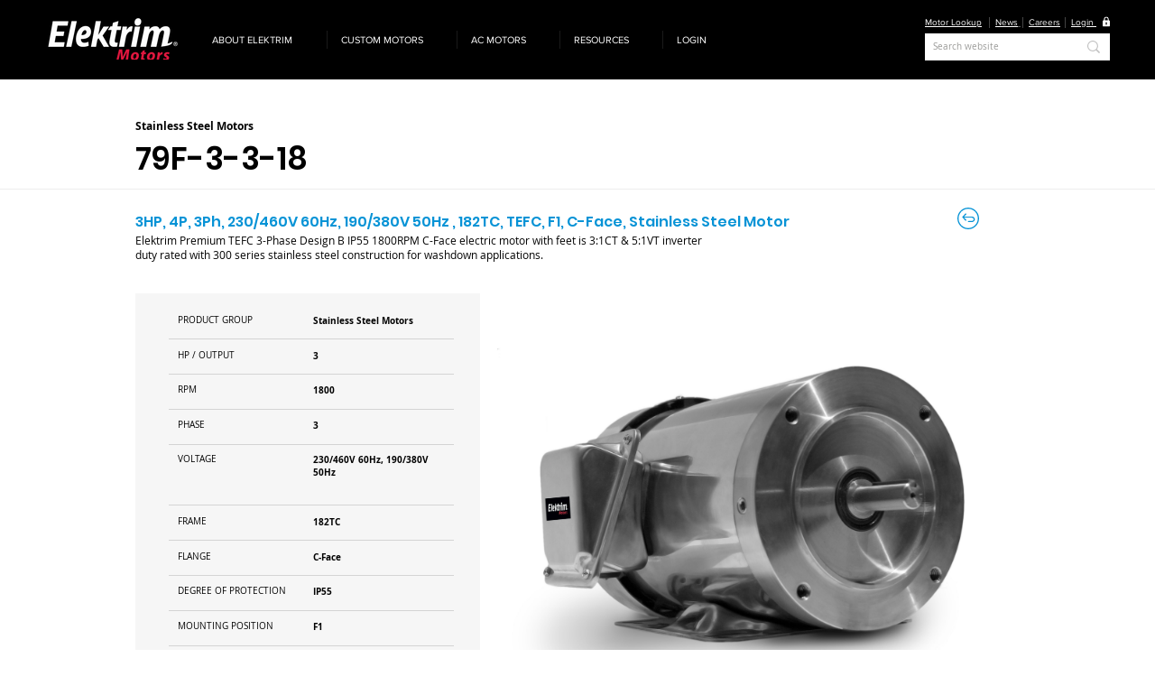

--- FILE ---
content_type: text/html; charset=UTF-8
request_url: https://www.elektrimmotors.com/dbmotors/79f-3-3-18
body_size: 172116
content:
<!DOCTYPE html>
<html lang="en">
<head>
  
  <!-- SEO Tags -->
  <title>79F-3-3-18 Stainless Steel Motors</title>
  <meta name="description" content="3HP, 4P, 3Ph, 230/460V 60Hz, 190/380V 50Hz , 182TC, TEFC, F1, C-Face, Stainless Steel Motor"/>
  <link rel="canonical" href="https://www.elektrimmotors.com/dbmotors/79f-3-3-18"/>
  <meta property="og:title" content="79F-3-3-18 Stainless Steel Motors"/>
  <meta property="og:description" content="3HP, 4P, 3Ph, 230/460V 60Hz, 190/380V 50Hz , 182TC, TEFC, F1, C-Face, Stainless Steel Motor"/>
  <meta property="og:image" content="https://static.wixstatic.com/media/73b725_d4fc05ad21c34ec9b69f768d7a0e3da4~mv2.jpg/v1/fit/w_2500,h_1330,al_c/73b725_d4fc05ad21c34ec9b69f768d7a0e3da4~mv2.jpg"/>
  <meta property="og:image:width" content="2500"/>
  <meta property="og:image:height" content="1330"/>
  <meta property="og:url" content="https://www.elektrimmotors.com/dbmotors/79f-3-3-18"/>
  <meta property="og:site_name" content="Elektrim Motors"/>
  <meta property="og:type" content="website"/>
  <script type="application/ld+json">{"@context":"https://schema.org/","@type":"ImageObject","url":"https://static.wixstatic.com/media/73b725_d4fc05ad21c34ec9b69f768d7a0e3da4~mv2.jpg"}</script>
  <script type="application/ld+json">{}</script>
  <link rel="alternate" href="https://www.elektrimmotors.com/dbmotors/79f-3-3-18" hreflang="x-default"/>
  <link rel="alternate" href="https://www.elektrimmotors.com/dbmotors/79f-3-3-18" hreflang="en-us"/>
  <meta name="fb_admins_meta_tag" content="elektrimmotors"/>
  <meta name="google-site-verification" content="gE8CV4vdjm4oDwWRMIx72sHnrqyVu2MFGNMxdc9UMJ8"/>
  <meta property="fb:admins" content="elektrimmotors"/>
  <meta name="twitter:card" content="summary_large_image"/>
  <meta name="twitter:title" content="79F-3-3-18 Stainless Steel Motors"/>
  <meta name="twitter:description" content="3HP, 4P, 3Ph, 230/460V 60Hz, 190/380V 50Hz , 182TC, TEFC, F1, C-Face, Stainless Steel Motor"/>
  <meta name="twitter:image" content="https://static.wixstatic.com/media/73b725_d4fc05ad21c34ec9b69f768d7a0e3da4~mv2.jpg/v1/fit/w_2500,h_1330,al_c/73b725_d4fc05ad21c34ec9b69f768d7a0e3da4~mv2.jpg"/>

  
  <meta charset='utf-8'>
  <meta name="viewport" content="width=device-width, initial-scale=1" id="wixDesktopViewport" />
  <meta http-equiv="X-UA-Compatible" content="IE=edge">
  <meta name="generator" content="Wix.com Website Builder"/>

  <link rel="icon" sizes="192x192" href="https://static.wixstatic.com/media/73b725_152ba680cba74224a3fa528a833e8342%7Emv2.png/v1/fill/w_192%2Ch_192%2Clg_1%2Cusm_0.66_1.00_0.01/73b725_152ba680cba74224a3fa528a833e8342%7Emv2.png" type="image/png"/>
  <link rel="shortcut icon" href="https://static.wixstatic.com/media/73b725_152ba680cba74224a3fa528a833e8342%7Emv2.png/v1/fill/w_192%2Ch_192%2Clg_1%2Cusm_0.66_1.00_0.01/73b725_152ba680cba74224a3fa528a833e8342%7Emv2.png" type="image/png"/>
  <link rel="apple-touch-icon" href="https://static.wixstatic.com/media/73b725_152ba680cba74224a3fa528a833e8342%7Emv2.png/v1/fill/w_180%2Ch_180%2Clg_1%2Cusm_0.66_1.00_0.01/73b725_152ba680cba74224a3fa528a833e8342%7Emv2.png" type="image/png"/>

  <!-- Safari Pinned Tab Icon -->
  <!-- <link rel="mask-icon" href="https://static.wixstatic.com/media/73b725_152ba680cba74224a3fa528a833e8342%7Emv2.png/v1/fill/w_192%2Ch_192%2Clg_1%2Cusm_0.66_1.00_0.01/73b725_152ba680cba74224a3fa528a833e8342%7Emv2.png"> -->

  <!-- Original trials -->
  


  <!-- Segmenter Polyfill -->
  <script>
    if (!window.Intl || !window.Intl.Segmenter) {
      (function() {
        var script = document.createElement('script');
        script.src = 'https://static.parastorage.com/unpkg/@formatjs/intl-segmenter@11.7.10/polyfill.iife.js';
        document.head.appendChild(script);
      })();
    }
  </script>

  <!-- Legacy Polyfills -->
  <script nomodule="" src="https://static.parastorage.com/unpkg/core-js-bundle@3.2.1/minified.js"></script>
  <script nomodule="" src="https://static.parastorage.com/unpkg/focus-within-polyfill@5.0.9/dist/focus-within-polyfill.js"></script>

  <!-- Performance API Polyfills -->
  <script>
  (function () {
    var noop = function noop() {};
    if ("performance" in window === false) {
      window.performance = {};
    }
    window.performance.mark = performance.mark || noop;
    window.performance.measure = performance.measure || noop;
    if ("now" in window.performance === false) {
      var nowOffset = Date.now();
      if (performance.timing && performance.timing.navigationStart) {
        nowOffset = performance.timing.navigationStart;
      }
      window.performance.now = function now() {
        return Date.now() - nowOffset;
      };
    }
  })();
  </script>

  <!-- Globals Definitions -->
  <script>
    (function () {
      var now = Date.now()
      window.initialTimestamps = {
        initialTimestamp: now,
        initialRequestTimestamp: Math.round(performance.timeOrigin ? performance.timeOrigin : now - performance.now())
      }

      window.thunderboltTag = "libs-releases-GA-local"
      window.thunderboltVersion = "1.16803.0"
    })();
  </script>

  <!-- Essential Viewer Model -->
  <script type="application/json" id="wix-essential-viewer-model">{"fleetConfig":{"fleetName":"thunderbolt-seo-isolated-renderer","type":"GA","code":0},"mode":{"qa":false,"enableTestApi":false,"debug":false,"ssrIndicator":false,"ssrOnly":false,"siteAssetsFallback":"enable","versionIndicator":false},"componentsLibrariesTopology":[{"artifactId":"editor-elements","namespace":"wixui","url":"https:\/\/static.parastorage.com\/services\/editor-elements\/1.14868.0"},{"artifactId":"editor-elements","namespace":"dsgnsys","url":"https:\/\/static.parastorage.com\/services\/editor-elements\/1.14868.0"}],"siteFeaturesConfigs":{"sessionManager":{"isRunningInDifferentSiteContext":false}},"language":{"userLanguage":"en"},"siteAssets":{"clientTopology":{"mediaRootUrl":"https:\/\/static.wixstatic.com","scriptsUrl":"static.parastorage.com","staticMediaUrl":"https:\/\/static.wixstatic.com\/media","moduleRepoUrl":"https:\/\/static.parastorage.com\/unpkg","fileRepoUrl":"https:\/\/static.parastorage.com\/services","viewerAppsUrl":"https:\/\/viewer-apps.parastorage.com","viewerAssetsUrl":"https:\/\/viewer-assets.parastorage.com","siteAssetsUrl":"https:\/\/siteassets.parastorage.com","pageJsonServerUrls":["https:\/\/pages.parastorage.com","https:\/\/staticorigin.wixstatic.com","https:\/\/www.elektrimmotors.com","https:\/\/fallback.wix.com\/wix-html-editor-pages-webapp\/page"],"pathOfTBModulesInFileRepoForFallback":"wix-thunderbolt\/dist\/"}},"siteFeatures":["accessibility","appMonitoring","assetsLoader","businessLogger","captcha","clickHandlerRegistrar","codeEmbed","commonConfig","componentsLoader","componentsRegistry","consentPolicy","cookiesManager","cyclicTabbing","domSelectors","dynamicPages","environmentWixCodeSdk","environment","lightbox","locationWixCodeSdk","mpaNavigation","multilingual","navigationManager","navigationPhases","ooi","pages","panorama","passwordProtectedPage","protectedPages","renderer","reporter","routerFetch","router","scrollRestoration","seoWixCodeSdk","seo","sessionManager","siteMembersWixCodeSdk","siteMembers","siteScrollBlocker","siteWixCodeSdk","speculationRules","ssrCache","stores","structureApi","thunderboltInitializer","tpaCommons","translations","usedPlatformApis","warmupData","windowMessageRegistrar","windowWixCodeSdk","wixEmbedsApi","componentsReact","platform"],"site":{"externalBaseUrl":"https:\/\/www.elektrimmotors.com","isSEO":true},"media":{"staticMediaUrl":"https:\/\/static.wixstatic.com\/media","mediaRootUrl":"https:\/\/static.wixstatic.com\/","staticVideoUrl":"https:\/\/video.wixstatic.com\/"},"requestUrl":"https:\/\/www.elektrimmotors.com\/dbmotors\/79f-3-3-18","rollout":{"siteAssetsVersionsRollout":false,"isDACRollout":0,"isTBRollout":false},"commonConfig":{"brand":"wix","host":"VIEWER","bsi":"","consentPolicy":{},"consentPolicyHeader":{},"siteRevision":"1221","renderingFlow":"NONE","language":"en","locale":"en-us"},"interactionSampleRatio":0.01,"dynamicModelUrl":"https:\/\/www.elektrimmotors.com\/_api\/v2\/dynamicmodel","accessTokensUrl":"https:\/\/www.elektrimmotors.com\/_api\/v1\/access-tokens","isExcludedFromSecurityExperiments":false,"experiments":{"specs.thunderbolt.hardenFetchAndXHR":true,"specs.thunderbolt.securityExperiments":true}}</script>
  <script>window.viewerModel = JSON.parse(document.getElementById('wix-essential-viewer-model').textContent)</script>

  <script>
    window.commonConfig = viewerModel.commonConfig
  </script>

  
  <!-- BEGIN handleAccessTokens bundle -->

  <script data-url="https://static.parastorage.com/services/wix-thunderbolt/dist/handleAccessTokens.inline.4f2f9a53.bundle.min.js">(()=>{"use strict";function e(e){let{context:o,property:r,value:n,enumerable:i=!0}=e,c=e.get,l=e.set;if(!r||void 0===n&&!c&&!l)return new Error("property and value are required");let a=o||globalThis,s=a?.[r],u={};if(void 0!==n)u.value=n;else{if(c){let e=t(c);e&&(u.get=e)}if(l){let e=t(l);e&&(u.set=e)}}let p={...u,enumerable:i||!1,configurable:!1};void 0!==n&&(p.writable=!1);try{Object.defineProperty(a,r,p)}catch(e){return e instanceof TypeError?s:e}return s}function t(e,t){return"function"==typeof e?e:!0===e?.async&&"function"==typeof e.func?t?async function(t){return e.func(t)}:async function(){return e.func()}:"function"==typeof e?.func?e.func:void 0}try{e({property:"strictDefine",value:e})}catch{}try{e({property:"defineStrictObject",value:r})}catch{}try{e({property:"defineStrictMethod",value:n})}catch{}var o=["toString","toLocaleString","valueOf","constructor","prototype"];function r(t){let{context:n,property:c,propertiesToExclude:l=[],skipPrototype:a=!1,hardenPrototypePropertiesToExclude:s=[]}=t;if(!c)return new Error("property is required");let u=(n||globalThis)[c],p={},f=i(n,c);u&&("object"==typeof u||"function"==typeof u)&&Reflect.ownKeys(u).forEach(t=>{if(!l.includes(t)&&!o.includes(t)){let o=i(u,t);if(o&&(o.writable||o.configurable)){let{value:r,get:n,set:i,enumerable:c=!1}=o,l={};void 0!==r?l.value=r:n?l.get=n:i&&(l.set=i);try{let o=e({context:u,property:t,...l,enumerable:c});p[t]=o}catch(e){if(!(e instanceof TypeError))throw e;try{p[t]=o.value||o.get||o.set}catch{}}}}});let d={originalObject:u,originalProperties:p};if(!a&&void 0!==u?.prototype){let e=r({context:u,property:"prototype",propertiesToExclude:s,skipPrototype:!0});e instanceof Error||(d.originalPrototype=e?.originalObject,d.originalPrototypeProperties=e?.originalProperties)}return e({context:n,property:c,value:u,enumerable:f?.enumerable}),d}function n(t,o){let r=(o||globalThis)[t],n=i(o||globalThis,t);return r&&n&&(n.writable||n.configurable)?(Object.freeze(r),e({context:globalThis,property:t,value:r})):r}function i(e,t){if(e&&t)try{return Reflect.getOwnPropertyDescriptor(e,t)}catch{return}}function c(e){if("string"!=typeof e)return e;try{return decodeURIComponent(e).toLowerCase().trim()}catch{return e.toLowerCase().trim()}}function l(e,t){let o="";if("string"==typeof e)o=e.split("=")[0]?.trim()||"";else{if(!e||"string"!=typeof e.name)return!1;o=e.name}return t.has(c(o)||"")}function a(e,t){let o;return o="string"==typeof e?e.split(";").map(e=>e.trim()).filter(e=>e.length>0):e||[],o.filter(e=>!l(e,t))}var s=null;function u(){return null===s&&(s=typeof Document>"u"?void 0:Object.getOwnPropertyDescriptor(Document.prototype,"cookie")),s}function p(t,o){if(!globalThis?.cookieStore)return;let r=globalThis.cookieStore.get.bind(globalThis.cookieStore),n=globalThis.cookieStore.getAll.bind(globalThis.cookieStore),i=globalThis.cookieStore.set.bind(globalThis.cookieStore),c=globalThis.cookieStore.delete.bind(globalThis.cookieStore);return e({context:globalThis.CookieStore.prototype,property:"get",value:async function(e){return l(("string"==typeof e?e:e.name)||"",t)?null:r.call(this,e)},enumerable:!0}),e({context:globalThis.CookieStore.prototype,property:"getAll",value:async function(){return a(await n.apply(this,Array.from(arguments)),t)},enumerable:!0}),e({context:globalThis.CookieStore.prototype,property:"set",value:async function(){let e=Array.from(arguments);if(!l(1===e.length?e[0].name:e[0],t))return i.apply(this,e);o&&console.warn(o)},enumerable:!0}),e({context:globalThis.CookieStore.prototype,property:"delete",value:async function(){let e=Array.from(arguments);if(!l(1===e.length?e[0].name:e[0],t))return c.apply(this,e)},enumerable:!0}),e({context:globalThis.cookieStore,property:"prototype",value:globalThis.CookieStore.prototype,enumerable:!1}),e({context:globalThis,property:"cookieStore",value:globalThis.cookieStore,enumerable:!0}),{get:r,getAll:n,set:i,delete:c}}var f=["TextEncoder","TextDecoder","XMLHttpRequestEventTarget","EventTarget","URL","JSON","Reflect","Object","Array","Map","Set","WeakMap","WeakSet","Promise","Symbol","Error"],d=["addEventListener","removeEventListener","dispatchEvent","encodeURI","encodeURIComponent","decodeURI","decodeURIComponent"];const y=(e,t)=>{try{const o=t?t.get.call(document):document.cookie;return o.split(";").map(e=>e.trim()).filter(t=>t?.startsWith(e))[0]?.split("=")[1]}catch(e){return""}},g=(e="",t="",o="/")=>`${e}=; ${t?`domain=${t};`:""} max-age=0; path=${o}; expires=Thu, 01 Jan 1970 00:00:01 GMT`;function m(){(function(){if("undefined"!=typeof window){const e=performance.getEntriesByType("navigation")[0];return"back_forward"===(e?.type||"")}return!1})()&&function(){const{counter:e}=function(){const e=b("getItem");if(e){const[t,o]=e.split("-"),r=o?parseInt(o,10):0;if(r>=3){const e=t?Number(t):0;if(Date.now()-e>6e4)return{counter:0}}return{counter:r}}return{counter:0}}();e<3?(!function(e=1){b("setItem",`${Date.now()}-${e}`)}(e+1),window.location.reload()):console.error("ATS: Max reload attempts reached")}()}function b(e,t){try{return sessionStorage[e]("reload",t||"")}catch(e){console.error("ATS: Error calling sessionStorage:",e)}}const h="client-session-bind",v="sec-fetch-unsupported",{experiments:w}=window.viewerModel,T=[h,"client-binding",v,"svSession","smSession","server-session-bind","wixSession2","wixSession3"].map(e=>e.toLowerCase()),{cookie:S}=function(t,o){let r=new Set(t);return e({context:document,property:"cookie",set:{func:e=>function(e,t,o,r){let n=u(),i=c(t.split(";")[0]||"")||"";[...o].every(e=>!i.startsWith(e.toLowerCase()))&&n?.set?n.set.call(e,t):r&&console.warn(r)}(document,e,r,o)},get:{func:()=>function(e,t){let o=u();if(!o?.get)throw new Error("Cookie descriptor or getter not available");return a(o.get.call(e),t).join("; ")}(document,r)},enumerable:!0}),{cookieStore:p(r,o),cookie:u()}}(T),k="tbReady",x="security_overrideGlobals",{experiments:E,siteFeaturesConfigs:C,accessTokensUrl:P}=window.viewerModel,R=P,M={},O=(()=>{const e=y(h,S);if(w["specs.thunderbolt.browserCacheReload"]){y(v,S)||e?b("removeItem"):m()}return(()=>{const e=g(h),t=g(h,location.hostname);S.set.call(document,e),S.set.call(document,t)})(),e})();O&&(M["client-binding"]=O);const D=fetch;addEventListener(k,function e(t){const{logger:o}=t.detail;try{window.tb.init({fetch:D,fetchHeaders:M})}catch(e){const t=new Error("TB003");o.meter(`${x}_${t.message}`,{paramsOverrides:{errorType:x,eventString:t.message}}),window?.viewerModel?.mode.debug&&console.error(e)}finally{removeEventListener(k,e)}}),E["specs.thunderbolt.hardenFetchAndXHR"]||(window.fetchDynamicModel=()=>C.sessionManager.isRunningInDifferentSiteContext?Promise.resolve({}):fetch(R,{credentials:"same-origin",headers:M}).then(function(e){if(!e.ok)throw new Error(`[${e.status}]${e.statusText}`);return e.json()}),window.dynamicModelPromise=window.fetchDynamicModel())})();
//# sourceMappingURL=https://static.parastorage.com/services/wix-thunderbolt/dist/handleAccessTokens.inline.4f2f9a53.bundle.min.js.map</script>

<!-- END handleAccessTokens bundle -->

<!-- BEGIN overrideGlobals bundle -->

<script data-url="https://static.parastorage.com/services/wix-thunderbolt/dist/overrideGlobals.inline.ec13bfcf.bundle.min.js">(()=>{"use strict";function e(e){let{context:r,property:o,value:n,enumerable:i=!0}=e,c=e.get,a=e.set;if(!o||void 0===n&&!c&&!a)return new Error("property and value are required");let l=r||globalThis,u=l?.[o],s={};if(void 0!==n)s.value=n;else{if(c){let e=t(c);e&&(s.get=e)}if(a){let e=t(a);e&&(s.set=e)}}let p={...s,enumerable:i||!1,configurable:!1};void 0!==n&&(p.writable=!1);try{Object.defineProperty(l,o,p)}catch(e){return e instanceof TypeError?u:e}return u}function t(e,t){return"function"==typeof e?e:!0===e?.async&&"function"==typeof e.func?t?async function(t){return e.func(t)}:async function(){return e.func()}:"function"==typeof e?.func?e.func:void 0}try{e({property:"strictDefine",value:e})}catch{}try{e({property:"defineStrictObject",value:o})}catch{}try{e({property:"defineStrictMethod",value:n})}catch{}var r=["toString","toLocaleString","valueOf","constructor","prototype"];function o(t){let{context:n,property:c,propertiesToExclude:a=[],skipPrototype:l=!1,hardenPrototypePropertiesToExclude:u=[]}=t;if(!c)return new Error("property is required");let s=(n||globalThis)[c],p={},f=i(n,c);s&&("object"==typeof s||"function"==typeof s)&&Reflect.ownKeys(s).forEach(t=>{if(!a.includes(t)&&!r.includes(t)){let r=i(s,t);if(r&&(r.writable||r.configurable)){let{value:o,get:n,set:i,enumerable:c=!1}=r,a={};void 0!==o?a.value=o:n?a.get=n:i&&(a.set=i);try{let r=e({context:s,property:t,...a,enumerable:c});p[t]=r}catch(e){if(!(e instanceof TypeError))throw e;try{p[t]=r.value||r.get||r.set}catch{}}}}});let d={originalObject:s,originalProperties:p};if(!l&&void 0!==s?.prototype){let e=o({context:s,property:"prototype",propertiesToExclude:u,skipPrototype:!0});e instanceof Error||(d.originalPrototype=e?.originalObject,d.originalPrototypeProperties=e?.originalProperties)}return e({context:n,property:c,value:s,enumerable:f?.enumerable}),d}function n(t,r){let o=(r||globalThis)[t],n=i(r||globalThis,t);return o&&n&&(n.writable||n.configurable)?(Object.freeze(o),e({context:globalThis,property:t,value:o})):o}function i(e,t){if(e&&t)try{return Reflect.getOwnPropertyDescriptor(e,t)}catch{return}}function c(e){if("string"!=typeof e)return e;try{return decodeURIComponent(e).toLowerCase().trim()}catch{return e.toLowerCase().trim()}}function a(e,t){return e instanceof Headers?e.forEach((r,o)=>{l(o,t)||e.delete(o)}):Object.keys(e).forEach(r=>{l(r,t)||delete e[r]}),e}function l(e,t){return!t.has(c(e)||"")}function u(e,t){let r=!0,o=function(e){let t,r;if(globalThis.Request&&e instanceof Request)t=e.url;else{if("function"!=typeof e?.toString)throw new Error("Unsupported type for url");t=e.toString()}try{return new URL(t).pathname}catch{return r=t.replace(/#.+/gi,"").split("?").shift(),r.startsWith("/")?r:`/${r}`}}(e),n=c(o);return n&&t.some(e=>n.includes(e))&&(r=!1),r}function s(t,r,o){let n=fetch,i=XMLHttpRequest,c=new Set(r);function s(){let e=new i,r=e.open,n=e.setRequestHeader;return e.open=function(){let n=Array.from(arguments),i=n[1];if(n.length<2||u(i,t))return r.apply(e,n);throw new Error(o||`Request not allowed for path ${i}`)},e.setRequestHeader=function(t,r){l(decodeURIComponent(t),c)&&n.call(e,t,r)},e}return e({property:"fetch",value:function(){let e=function(e,t){return globalThis.Request&&e[0]instanceof Request&&e[0]?.headers?a(e[0].headers,t):e[1]?.headers&&a(e[1].headers,t),e}(arguments,c);return u(arguments[0],t)?n.apply(globalThis,Array.from(e)):new Promise((e,t)=>{t(new Error(o||`Request not allowed for path ${arguments[0]}`))})},enumerable:!0}),e({property:"XMLHttpRequest",value:s,enumerable:!0}),Object.keys(i).forEach(e=>{s[e]=i[e]}),{fetch:n,XMLHttpRequest:i}}var p=["TextEncoder","TextDecoder","XMLHttpRequestEventTarget","EventTarget","URL","JSON","Reflect","Object","Array","Map","Set","WeakMap","WeakSet","Promise","Symbol","Error"],f=["addEventListener","removeEventListener","dispatchEvent","encodeURI","encodeURIComponent","decodeURI","decodeURIComponent"];const d=function(){let t=globalThis.open,r=document.open;function o(e,r,o){let n="string"!=typeof e,i=t.call(window,e,r,o);return n||e&&function(e){return e.startsWith("//")&&/(?:[a-z0-9](?:[a-z0-9-]{0,61}[a-z0-9])?\.)+[a-z0-9][a-z0-9-]{0,61}[a-z0-9]/g.test(`${location.protocol}:${e}`)&&(e=`${location.protocol}${e}`),!e.startsWith("http")||new URL(e).hostname===location.hostname}(e)?{}:i}return e({property:"open",value:o,context:globalThis,enumerable:!0}),e({property:"open",value:function(e,t,n){return e?o(e,t,n):r.call(document,e||"",t||"",n||"")},context:document,enumerable:!0}),{open:t,documentOpen:r}},y=function(){let t=document.createElement,r=Element.prototype.setAttribute,o=Element.prototype.setAttributeNS;return e({property:"createElement",context:document,value:function(n,i){let a=t.call(document,n,i);if("iframe"===c(n)){e({property:"srcdoc",context:a,get:()=>"",set:()=>{console.warn("`srcdoc` is not allowed in iframe elements.")}});let t=function(e,t){"srcdoc"!==e.toLowerCase()?r.call(a,e,t):console.warn("`srcdoc` attribute is not allowed to be set.")},n=function(e,t,r){"srcdoc"!==t.toLowerCase()?o.call(a,e,t,r):console.warn("`srcdoc` attribute is not allowed to be set.")};a.setAttribute=t,a.setAttributeNS=n}return a},enumerable:!0}),{createElement:t,setAttribute:r,setAttributeNS:o}},m=["client-binding"],b=["/_api/v1/access-tokens","/_api/v2/dynamicmodel","/_api/one-app-session-web/v3/businesses"],h=function(){let t=setTimeout,r=setInterval;return o("setTimeout",0,globalThis),o("setInterval",0,globalThis),{setTimeout:t,setInterval:r};function o(t,r,o){let n=o||globalThis,i=n[t];if(!i||"function"!=typeof i)throw new Error(`Function ${t} not found or is not a function`);e({property:t,value:function(){let e=Array.from(arguments);if("string"!=typeof e[r])return i.apply(n,e);console.warn(`Calling ${t} with a String Argument at index ${r} is not allowed`)},context:o,enumerable:!0})}},v=function(){if(navigator&&"serviceWorker"in navigator){let t=navigator.serviceWorker.register;return e({context:navigator.serviceWorker,property:"register",value:function(){console.log("Service worker registration is not allowed")},enumerable:!0}),{register:t}}return{}};performance.mark("overrideGlobals started");const{isExcludedFromSecurityExperiments:g,experiments:w}=window.viewerModel,E=!g&&w["specs.thunderbolt.securityExperiments"];try{d(),E&&y(),w["specs.thunderbolt.hardenFetchAndXHR"]&&E&&s(b,m),v(),(e=>{let t=[],r=[];r=r.concat(["TextEncoder","TextDecoder"]),e&&(r=r.concat(["XMLHttpRequestEventTarget","EventTarget"])),r=r.concat(["URL","JSON"]),e&&(t=t.concat(["addEventListener","removeEventListener"])),t=t.concat(["encodeURI","encodeURIComponent","decodeURI","decodeURIComponent"]),r=r.concat(["String","Number"]),e&&r.push("Object"),r=r.concat(["Reflect"]),t.forEach(e=>{n(e),["addEventListener","removeEventListener"].includes(e)&&n(e,document)}),r.forEach(e=>{o({property:e})})})(E),E&&h()}catch(e){window?.viewerModel?.mode.debug&&console.error(e);const t=new Error("TB006");window.fedops?.reportError(t,"security_overrideGlobals"),window.Sentry?window.Sentry.captureException(t):globalThis.defineStrictProperty("sentryBuffer",[t],window,!1)}performance.mark("overrideGlobals ended")})();
//# sourceMappingURL=https://static.parastorage.com/services/wix-thunderbolt/dist/overrideGlobals.inline.ec13bfcf.bundle.min.js.map</script>

<!-- END overrideGlobals bundle -->


  
  <script>
    window.commonConfig = viewerModel.commonConfig

	
  </script>

  <!-- Initial CSS -->
  <style data-url="https://static.parastorage.com/services/wix-thunderbolt/dist/main.347af09f.min.css">@keyframes slide-horizontal-new{0%{transform:translateX(100%)}}@keyframes slide-horizontal-old{80%{opacity:1}to{opacity:0;transform:translateX(-100%)}}@keyframes slide-vertical-new{0%{transform:translateY(-100%)}}@keyframes slide-vertical-old{80%{opacity:1}to{opacity:0;transform:translateY(100%)}}@keyframes out-in-new{0%{opacity:0}}@keyframes out-in-old{to{opacity:0}}:root:active-view-transition{view-transition-name:none}::view-transition{pointer-events:none}:root:active-view-transition::view-transition-new(page-group),:root:active-view-transition::view-transition-old(page-group){animation-duration:.6s;cursor:wait;pointer-events:all}:root:active-view-transition-type(SlideHorizontal)::view-transition-old(page-group){animation:slide-horizontal-old .6s cubic-bezier(.83,0,.17,1) forwards;mix-blend-mode:normal}:root:active-view-transition-type(SlideHorizontal)::view-transition-new(page-group){animation:slide-horizontal-new .6s cubic-bezier(.83,0,.17,1) backwards;mix-blend-mode:normal}:root:active-view-transition-type(SlideVertical)::view-transition-old(page-group){animation:slide-vertical-old .6s cubic-bezier(.83,0,.17,1) forwards;mix-blend-mode:normal}:root:active-view-transition-type(SlideVertical)::view-transition-new(page-group){animation:slide-vertical-new .6s cubic-bezier(.83,0,.17,1) backwards;mix-blend-mode:normal}:root:active-view-transition-type(OutIn)::view-transition-old(page-group){animation:out-in-old .35s cubic-bezier(.22,1,.36,1) forwards}:root:active-view-transition-type(OutIn)::view-transition-new(page-group){animation:out-in-new .35s cubic-bezier(.64,0,.78,0) .35s backwards}@media(prefers-reduced-motion:reduce){::view-transition-group(*),::view-transition-new(*),::view-transition-old(*){animation:none!important}}body,html{background:transparent;border:0;margin:0;outline:0;padding:0;vertical-align:baseline}body{--scrollbar-width:0px;font-family:Arial,Helvetica,sans-serif;font-size:10px}body,html{height:100%}body{overflow-x:auto;overflow-y:scroll}body:not(.responsive) #site-root{min-width:var(--site-width);width:100%}body:not([data-js-loaded]) [data-hide-prejs]{visibility:hidden}interact-element{display:contents}#SITE_CONTAINER{position:relative}:root{--one-unit:1vw;--section-max-width:9999px;--spx-stopper-max:9999px;--spx-stopper-min:0px;--browser-zoom:1}@supports(-webkit-appearance:none) and (stroke-color:transparent){:root{--safari-sticky-fix:opacity;--experimental-safari-sticky-fix:translateZ(0)}}@supports(container-type:inline-size){:root{--one-unit:1cqw}}[id^=oldHoverBox-]{mix-blend-mode:plus-lighter;transition:opacity .5s ease,visibility .5s ease}[data-mesh-id$=inlineContent-gridContainer]:has(>[id^=oldHoverBox-]){isolation:isolate}</style>
<style data-url="https://static.parastorage.com/services/wix-thunderbolt/dist/main.renderer.25146d00.min.css">a,abbr,acronym,address,applet,b,big,blockquote,button,caption,center,cite,code,dd,del,dfn,div,dl,dt,em,fieldset,font,footer,form,h1,h2,h3,h4,h5,h6,header,i,iframe,img,ins,kbd,label,legend,li,nav,object,ol,p,pre,q,s,samp,section,small,span,strike,strong,sub,sup,table,tbody,td,tfoot,th,thead,title,tr,tt,u,ul,var{background:transparent;border:0;margin:0;outline:0;padding:0;vertical-align:baseline}input,select,textarea{box-sizing:border-box;font-family:Helvetica,Arial,sans-serif}ol,ul{list-style:none}blockquote,q{quotes:none}ins{text-decoration:none}del{text-decoration:line-through}table{border-collapse:collapse;border-spacing:0}a{cursor:pointer;text-decoration:none}.testStyles{overflow-y:hidden}.reset-button{-webkit-appearance:none;background:none;border:0;color:inherit;font:inherit;line-height:normal;outline:0;overflow:visible;padding:0;-webkit-user-select:none;-moz-user-select:none;-ms-user-select:none}:focus{outline:none}body.device-mobile-optimized:not(.disable-site-overflow){overflow-x:hidden;overflow-y:scroll}body.device-mobile-optimized:not(.responsive) #SITE_CONTAINER{margin-left:auto;margin-right:auto;overflow-x:visible;position:relative;width:320px}body.device-mobile-optimized:not(.responsive):not(.blockSiteScrolling) #SITE_CONTAINER{margin-top:0}body.device-mobile-optimized>*{max-width:100%!important}body.device-mobile-optimized #site-root{overflow-x:hidden;overflow-y:hidden}@supports(overflow:clip){body.device-mobile-optimized #site-root{overflow-x:clip;overflow-y:clip}}body.device-mobile-non-optimized #SITE_CONTAINER #site-root{overflow-x:clip;overflow-y:clip}body.device-mobile-non-optimized.fullScreenMode{background-color:#5f6360}body.device-mobile-non-optimized.fullScreenMode #MOBILE_ACTIONS_MENU,body.device-mobile-non-optimized.fullScreenMode #SITE_BACKGROUND,body.device-mobile-non-optimized.fullScreenMode #site-root,body.fullScreenMode #WIX_ADS{visibility:hidden}body.fullScreenMode{overflow-x:hidden!important;overflow-y:hidden!important}body.fullScreenMode.device-mobile-optimized #TINY_MENU{opacity:0;pointer-events:none}body.fullScreenMode-scrollable.device-mobile-optimized{overflow-x:hidden!important;overflow-y:auto!important}body.fullScreenMode-scrollable.device-mobile-optimized #masterPage,body.fullScreenMode-scrollable.device-mobile-optimized #site-root{overflow-x:hidden!important;overflow-y:hidden!important}body.fullScreenMode-scrollable.device-mobile-optimized #SITE_BACKGROUND,body.fullScreenMode-scrollable.device-mobile-optimized #masterPage{height:auto!important}body.fullScreenMode-scrollable.device-mobile-optimized #masterPage.mesh-layout{height:0!important}body.blockSiteScrolling,body.siteScrollingBlocked{position:fixed;width:100%}body.siteScrollingBlockedIOSFix{overflow:hidden!important}body.blockSiteScrolling #SITE_CONTAINER{margin-top:calc(var(--blocked-site-scroll-margin-top)*-1)}#site-root{margin:0 auto;min-height:100%;position:relative;top:var(--wix-ads-height)}#site-root img:not([src]){visibility:hidden}#site-root svg img:not([src]){visibility:visible}.auto-generated-link{color:inherit}#SCROLL_TO_BOTTOM,#SCROLL_TO_TOP{height:0}.has-click-trigger{cursor:pointer}.fullScreenOverlay{bottom:0;display:flex;justify-content:center;left:0;overflow-y:hidden;position:fixed;right:0;top:-60px;z-index:1005}.fullScreenOverlay>.fullScreenOverlayContent{bottom:0;left:0;margin:0 auto;overflow:hidden;position:absolute;right:0;top:60px;transform:translateZ(0)}[data-mesh-id$=centeredContent],[data-mesh-id$=form],[data-mesh-id$=inlineContent]{pointer-events:none;position:relative}[data-mesh-id$=-gridWrapper],[data-mesh-id$=-rotated-wrapper]{pointer-events:none}[data-mesh-id$=-gridContainer]>*,[data-mesh-id$=-rotated-wrapper]>*,[data-mesh-id$=inlineContent]>:not([data-mesh-id$=-gridContainer]){pointer-events:auto}.device-mobile-optimized #masterPage.mesh-layout #SOSP_CONTAINER_CUSTOM_ID{grid-area:2/1/3/2;-ms-grid-row:2;position:relative}#masterPage.mesh-layout{-ms-grid-rows:max-content max-content min-content max-content;-ms-grid-columns:100%;align-items:start;display:-ms-grid;display:grid;grid-template-columns:100%;grid-template-rows:max-content max-content min-content max-content;justify-content:stretch}#masterPage.mesh-layout #PAGES_CONTAINER,#masterPage.mesh-layout #SITE_FOOTER-placeholder,#masterPage.mesh-layout #SITE_FOOTER_WRAPPER,#masterPage.mesh-layout #SITE_HEADER-placeholder,#masterPage.mesh-layout #SITE_HEADER_WRAPPER,#masterPage.mesh-layout #SOSP_CONTAINER_CUSTOM_ID[data-state~=mobileView],#masterPage.mesh-layout #soapAfterPagesContainer,#masterPage.mesh-layout #soapBeforePagesContainer{-ms-grid-row-align:start;-ms-grid-column-align:start;-ms-grid-column:1}#masterPage.mesh-layout #SITE_HEADER-placeholder,#masterPage.mesh-layout #SITE_HEADER_WRAPPER{grid-area:1/1/2/2;-ms-grid-row:1}#masterPage.mesh-layout #PAGES_CONTAINER,#masterPage.mesh-layout #soapAfterPagesContainer,#masterPage.mesh-layout #soapBeforePagesContainer{grid-area:3/1/4/2;-ms-grid-row:3}#masterPage.mesh-layout #soapAfterPagesContainer,#masterPage.mesh-layout #soapBeforePagesContainer{width:100%}#masterPage.mesh-layout #PAGES_CONTAINER{align-self:stretch}#masterPage.mesh-layout main#PAGES_CONTAINER{display:block}#masterPage.mesh-layout #SITE_FOOTER-placeholder,#masterPage.mesh-layout #SITE_FOOTER_WRAPPER{grid-area:4/1/5/2;-ms-grid-row:4}#masterPage.mesh-layout #SITE_PAGES,#masterPage.mesh-layout [data-mesh-id=PAGES_CONTAINERcenteredContent],#masterPage.mesh-layout [data-mesh-id=PAGES_CONTAINERinlineContent]{height:100%}#masterPage.mesh-layout.desktop>*{width:100%}#masterPage.mesh-layout #PAGES_CONTAINER,#masterPage.mesh-layout #SITE_FOOTER,#masterPage.mesh-layout #SITE_FOOTER_WRAPPER,#masterPage.mesh-layout #SITE_HEADER,#masterPage.mesh-layout #SITE_HEADER_WRAPPER,#masterPage.mesh-layout #SITE_PAGES,#masterPage.mesh-layout #masterPageinlineContent{position:relative}#masterPage.mesh-layout #SITE_HEADER{grid-area:1/1/2/2}#masterPage.mesh-layout #SITE_FOOTER{grid-area:4/1/5/2}#masterPage.mesh-layout.overflow-x-clip #SITE_FOOTER,#masterPage.mesh-layout.overflow-x-clip #SITE_HEADER{overflow-x:clip}[data-z-counter]{z-index:0}[data-z-counter="0"]{z-index:auto}.wixSiteProperties{-webkit-font-smoothing:antialiased;-moz-osx-font-smoothing:grayscale}:root{--wst-button-color-fill-primary:rgb(var(--color_48));--wst-button-color-border-primary:rgb(var(--color_49));--wst-button-color-text-primary:rgb(var(--color_50));--wst-button-color-fill-primary-hover:rgb(var(--color_51));--wst-button-color-border-primary-hover:rgb(var(--color_52));--wst-button-color-text-primary-hover:rgb(var(--color_53));--wst-button-color-fill-primary-disabled:rgb(var(--color_54));--wst-button-color-border-primary-disabled:rgb(var(--color_55));--wst-button-color-text-primary-disabled:rgb(var(--color_56));--wst-button-color-fill-secondary:rgb(var(--color_57));--wst-button-color-border-secondary:rgb(var(--color_58));--wst-button-color-text-secondary:rgb(var(--color_59));--wst-button-color-fill-secondary-hover:rgb(var(--color_60));--wst-button-color-border-secondary-hover:rgb(var(--color_61));--wst-button-color-text-secondary-hover:rgb(var(--color_62));--wst-button-color-fill-secondary-disabled:rgb(var(--color_63));--wst-button-color-border-secondary-disabled:rgb(var(--color_64));--wst-button-color-text-secondary-disabled:rgb(var(--color_65));--wst-color-fill-base-1:rgb(var(--color_36));--wst-color-fill-base-2:rgb(var(--color_37));--wst-color-fill-base-shade-1:rgb(var(--color_38));--wst-color-fill-base-shade-2:rgb(var(--color_39));--wst-color-fill-base-shade-3:rgb(var(--color_40));--wst-color-fill-accent-1:rgb(var(--color_41));--wst-color-fill-accent-2:rgb(var(--color_42));--wst-color-fill-accent-3:rgb(var(--color_43));--wst-color-fill-accent-4:rgb(var(--color_44));--wst-color-fill-background-primary:rgb(var(--color_11));--wst-color-fill-background-secondary:rgb(var(--color_12));--wst-color-text-primary:rgb(var(--color_15));--wst-color-text-secondary:rgb(var(--color_14));--wst-color-action:rgb(var(--color_18));--wst-color-disabled:rgb(var(--color_39));--wst-color-title:rgb(var(--color_45));--wst-color-subtitle:rgb(var(--color_46));--wst-color-line:rgb(var(--color_47));--wst-font-style-h2:var(--font_2);--wst-font-style-h3:var(--font_3);--wst-font-style-h4:var(--font_4);--wst-font-style-h5:var(--font_5);--wst-font-style-h6:var(--font_6);--wst-font-style-body-large:var(--font_7);--wst-font-style-body-medium:var(--font_8);--wst-font-style-body-small:var(--font_9);--wst-font-style-body-x-small:var(--font_10);--wst-color-custom-1:rgb(var(--color_13));--wst-color-custom-2:rgb(var(--color_16));--wst-color-custom-3:rgb(var(--color_17));--wst-color-custom-4:rgb(var(--color_19));--wst-color-custom-5:rgb(var(--color_20));--wst-color-custom-6:rgb(var(--color_21));--wst-color-custom-7:rgb(var(--color_22));--wst-color-custom-8:rgb(var(--color_23));--wst-color-custom-9:rgb(var(--color_24));--wst-color-custom-10:rgb(var(--color_25));--wst-color-custom-11:rgb(var(--color_26));--wst-color-custom-12:rgb(var(--color_27));--wst-color-custom-13:rgb(var(--color_28));--wst-color-custom-14:rgb(var(--color_29));--wst-color-custom-15:rgb(var(--color_30));--wst-color-custom-16:rgb(var(--color_31));--wst-color-custom-17:rgb(var(--color_32));--wst-color-custom-18:rgb(var(--color_33));--wst-color-custom-19:rgb(var(--color_34));--wst-color-custom-20:rgb(var(--color_35))}.wix-presets-wrapper{display:contents}</style>

  <meta name="format-detection" content="telephone=no">
  <meta name="skype_toolbar" content="skype_toolbar_parser_compatible">
  
  

  

  

  <!-- head performance data start -->
  
  <!-- head performance data end -->
  

    


    
<style data-href="https://static.parastorage.com/services/editor-elements-library/dist/thunderbolt/rb_wixui.thunderbolt_bootstrap.a1b00b19.min.css">.cwL6XW{cursor:pointer}.sNF2R0{opacity:0}.hLoBV3{transition:opacity var(--transition-duration) cubic-bezier(.37,0,.63,1)}.Rdf41z,.hLoBV3{opacity:1}.ftlZWo{transition:opacity var(--transition-duration) cubic-bezier(.37,0,.63,1)}.ATGlOr,.ftlZWo{opacity:0}.KQSXD0{transition:opacity var(--transition-duration) cubic-bezier(.64,0,.78,0)}.KQSXD0,.pagQKE{opacity:1}._6zG5H{opacity:0;transition:opacity var(--transition-duration) cubic-bezier(.22,1,.36,1)}.BB49uC{transform:translateX(100%)}.j9xE1V{transition:transform var(--transition-duration) cubic-bezier(.87,0,.13,1)}.ICs7Rs,.j9xE1V{transform:translateX(0)}.DxijZJ{transition:transform var(--transition-duration) cubic-bezier(.87,0,.13,1)}.B5kjYq,.DxijZJ{transform:translateX(-100%)}.cJijIV{transition:transform var(--transition-duration) cubic-bezier(.87,0,.13,1)}.cJijIV,.hOxaWM{transform:translateX(0)}.T9p3fN{transform:translateX(100%);transition:transform var(--transition-duration) cubic-bezier(.87,0,.13,1)}.qDxYJm{transform:translateY(100%)}.aA9V0P{transition:transform var(--transition-duration) cubic-bezier(.87,0,.13,1)}.YPXPAS,.aA9V0P{transform:translateY(0)}.Xf2zsA{transition:transform var(--transition-duration) cubic-bezier(.87,0,.13,1)}.Xf2zsA,.y7Kt7s{transform:translateY(-100%)}.EeUgMu{transition:transform var(--transition-duration) cubic-bezier(.87,0,.13,1)}.EeUgMu,.fdHrtm{transform:translateY(0)}.WIFaG4{transform:translateY(100%);transition:transform var(--transition-duration) cubic-bezier(.87,0,.13,1)}body:not(.responsive) .JsJXaX{overflow-x:clip}:root:active-view-transition .JsJXaX{view-transition-name:page-group}.AnQkDU{display:grid;grid-template-columns:1fr;grid-template-rows:1fr;height:100%}.AnQkDU>div{align-self:stretch!important;grid-area:1/1/2/2;justify-self:stretch!important}.StylableButton2545352419__root{-archetype:box;border:none;box-sizing:border-box;cursor:pointer;display:block;height:100%;min-height:10px;min-width:10px;padding:0;touch-action:manipulation;width:100%}.StylableButton2545352419__root[disabled]{pointer-events:none}.StylableButton2545352419__root:not(:hover):not([disabled]).StylableButton2545352419--hasBackgroundColor{background-color:var(--corvid-background-color)!important}.StylableButton2545352419__root:hover:not([disabled]).StylableButton2545352419--hasHoverBackgroundColor{background-color:var(--corvid-hover-background-color)!important}.StylableButton2545352419__root:not(:hover)[disabled].StylableButton2545352419--hasDisabledBackgroundColor{background-color:var(--corvid-disabled-background-color)!important}.StylableButton2545352419__root:not(:hover):not([disabled]).StylableButton2545352419--hasBorderColor{border-color:var(--corvid-border-color)!important}.StylableButton2545352419__root:hover:not([disabled]).StylableButton2545352419--hasHoverBorderColor{border-color:var(--corvid-hover-border-color)!important}.StylableButton2545352419__root:not(:hover)[disabled].StylableButton2545352419--hasDisabledBorderColor{border-color:var(--corvid-disabled-border-color)!important}.StylableButton2545352419__root.StylableButton2545352419--hasBorderRadius{border-radius:var(--corvid-border-radius)!important}.StylableButton2545352419__root.StylableButton2545352419--hasBorderWidth{border-width:var(--corvid-border-width)!important}.StylableButton2545352419__root:not(:hover):not([disabled]).StylableButton2545352419--hasColor,.StylableButton2545352419__root:not(:hover):not([disabled]).StylableButton2545352419--hasColor .StylableButton2545352419__label{color:var(--corvid-color)!important}.StylableButton2545352419__root:hover:not([disabled]).StylableButton2545352419--hasHoverColor,.StylableButton2545352419__root:hover:not([disabled]).StylableButton2545352419--hasHoverColor .StylableButton2545352419__label{color:var(--corvid-hover-color)!important}.StylableButton2545352419__root:not(:hover)[disabled].StylableButton2545352419--hasDisabledColor,.StylableButton2545352419__root:not(:hover)[disabled].StylableButton2545352419--hasDisabledColor .StylableButton2545352419__label{color:var(--corvid-disabled-color)!important}.StylableButton2545352419__link{-archetype:box;box-sizing:border-box;color:#000;text-decoration:none}.StylableButton2545352419__container{align-items:center;display:flex;flex-basis:auto;flex-direction:row;flex-grow:1;height:100%;justify-content:center;overflow:hidden;transition:all .2s ease,visibility 0s;width:100%}.StylableButton2545352419__label{-archetype:text;-controller-part-type:LayoutChildDisplayDropdown,LayoutFlexChildSpacing(first);max-width:100%;min-width:1.8em;overflow:hidden;text-align:center;text-overflow:ellipsis;transition:inherit;white-space:nowrap}.StylableButton2545352419__root.StylableButton2545352419--isMaxContent .StylableButton2545352419__label{text-overflow:unset}.StylableButton2545352419__root.StylableButton2545352419--isWrapText .StylableButton2545352419__label{min-width:10px;overflow-wrap:break-word;white-space:break-spaces;word-break:break-word}.StylableButton2545352419__icon{-archetype:icon;-controller-part-type:LayoutChildDisplayDropdown,LayoutFlexChildSpacing(last);flex-shrink:0;height:50px;min-width:1px;transition:inherit}.StylableButton2545352419__icon.StylableButton2545352419--override{display:block!important}.StylableButton2545352419__icon svg,.StylableButton2545352419__icon>span{display:flex;height:inherit;width:inherit}.StylableButton2545352419__root:not(:hover):not([disalbed]).StylableButton2545352419--hasIconColor .StylableButton2545352419__icon svg{fill:var(--corvid-icon-color)!important;stroke:var(--corvid-icon-color)!important}.StylableButton2545352419__root:hover:not([disabled]).StylableButton2545352419--hasHoverIconColor .StylableButton2545352419__icon svg{fill:var(--corvid-hover-icon-color)!important;stroke:var(--corvid-hover-icon-color)!important}.StylableButton2545352419__root:not(:hover)[disabled].StylableButton2545352419--hasDisabledIconColor .StylableButton2545352419__icon svg{fill:var(--corvid-disabled-icon-color)!important;stroke:var(--corvid-disabled-icon-color)!important}.aeyn4z{bottom:0;left:0;position:absolute;right:0;top:0}.qQrFOK{cursor:pointer}.VDJedC{-webkit-tap-highlight-color:rgba(0,0,0,0);fill:var(--corvid-fill-color,var(--fill));fill-opacity:var(--fill-opacity);stroke:var(--corvid-stroke-color,var(--stroke));stroke-opacity:var(--stroke-opacity);stroke-width:var(--stroke-width);filter:var(--drop-shadow,none);opacity:var(--opacity);transform:var(--flip)}.VDJedC,.VDJedC svg{bottom:0;left:0;position:absolute;right:0;top:0}.VDJedC svg{height:var(--svg-calculated-height,100%);margin:auto;padding:var(--svg-calculated-padding,0);width:var(--svg-calculated-width,100%)}.VDJedC svg:not([data-type=ugc]){overflow:visible}.l4CAhn *{vector-effect:non-scaling-stroke}.Z_l5lU{-webkit-text-size-adjust:100%;-moz-text-size-adjust:100%;text-size-adjust:100%}ol.font_100,ul.font_100{color:#080808;font-family:"Arial, Helvetica, sans-serif",serif;font-size:10px;font-style:normal;font-variant:normal;font-weight:400;letter-spacing:normal;line-height:normal;margin:0;text-decoration:none}ol.font_100 li,ul.font_100 li{margin-bottom:12px}ol.wix-list-text-align,ul.wix-list-text-align{list-style-position:inside}ol.wix-list-text-align h1,ol.wix-list-text-align h2,ol.wix-list-text-align h3,ol.wix-list-text-align h4,ol.wix-list-text-align h5,ol.wix-list-text-align h6,ol.wix-list-text-align p,ul.wix-list-text-align h1,ul.wix-list-text-align h2,ul.wix-list-text-align h3,ul.wix-list-text-align h4,ul.wix-list-text-align h5,ul.wix-list-text-align h6,ul.wix-list-text-align p{display:inline}.HQSswv{cursor:pointer}.yi6otz{clip:rect(0 0 0 0);border:0;height:1px;margin:-1px;overflow:hidden;padding:0;position:absolute;width:1px}.zQ9jDz [data-attr-richtext-marker=true]{display:block}.zQ9jDz [data-attr-richtext-marker=true] table{border-collapse:collapse;margin:15px 0;width:100%}.zQ9jDz [data-attr-richtext-marker=true] table td{padding:12px;position:relative}.zQ9jDz [data-attr-richtext-marker=true] table td:after{border-bottom:1px solid currentColor;border-left:1px solid currentColor;bottom:0;content:"";left:0;opacity:.2;position:absolute;right:0;top:0}.zQ9jDz [data-attr-richtext-marker=true] table tr td:last-child:after{border-right:1px solid currentColor}.zQ9jDz [data-attr-richtext-marker=true] table tr:first-child td:after{border-top:1px solid currentColor}@supports(-webkit-appearance:none) and (stroke-color:transparent){.qvSjx3>*>:first-child{vertical-align:top}}@supports(-webkit-touch-callout:none){.qvSjx3>*>:first-child{vertical-align:top}}.LkZBpT :is(p,h1,h2,h3,h4,h5,h6,ul,ol,span[data-attr-richtext-marker],blockquote,div) [class$=rich-text__text],.LkZBpT :is(p,h1,h2,h3,h4,h5,h6,ul,ol,span[data-attr-richtext-marker],blockquote,div)[class$=rich-text__text]{color:var(--corvid-color,currentColor)}.LkZBpT :is(p,h1,h2,h3,h4,h5,h6,ul,ol,span[data-attr-richtext-marker],blockquote,div) span[style*=color]{color:var(--corvid-color,currentColor)!important}.Kbom4H{direction:var(--text-direction);min-height:var(--min-height);min-width:var(--min-width)}.Kbom4H .upNqi2{word-wrap:break-word;height:100%;overflow-wrap:break-word;position:relative;width:100%}.Kbom4H .upNqi2 ul{list-style:disc inside}.Kbom4H .upNqi2 li{margin-bottom:12px}.MMl86N blockquote,.MMl86N div,.MMl86N h1,.MMl86N h2,.MMl86N h3,.MMl86N h4,.MMl86N h5,.MMl86N h6,.MMl86N p{letter-spacing:normal;line-height:normal}.gYHZuN{min-height:var(--min-height);min-width:var(--min-width)}.gYHZuN .upNqi2{word-wrap:break-word;height:100%;overflow-wrap:break-word;position:relative;width:100%}.gYHZuN .upNqi2 ol,.gYHZuN .upNqi2 ul{letter-spacing:normal;line-height:normal;margin-inline-start:.5em;padding-inline-start:1.3em}.gYHZuN .upNqi2 ul{list-style-type:disc}.gYHZuN .upNqi2 ol{list-style-type:decimal}.gYHZuN .upNqi2 ol ul,.gYHZuN .upNqi2 ul ul{line-height:normal;list-style-type:circle}.gYHZuN .upNqi2 ol ol ul,.gYHZuN .upNqi2 ol ul ul,.gYHZuN .upNqi2 ul ol ul,.gYHZuN .upNqi2 ul ul ul{line-height:normal;list-style-type:square}.gYHZuN .upNqi2 li{font-style:inherit;font-weight:inherit;letter-spacing:normal;line-height:inherit}.gYHZuN .upNqi2 h1,.gYHZuN .upNqi2 h2,.gYHZuN .upNqi2 h3,.gYHZuN .upNqi2 h4,.gYHZuN .upNqi2 h5,.gYHZuN .upNqi2 h6,.gYHZuN .upNqi2 p{letter-spacing:normal;line-height:normal;margin-block:0;margin:0}.gYHZuN .upNqi2 a{color:inherit}.MMl86N,.ku3DBC{word-wrap:break-word;direction:var(--text-direction);min-height:var(--min-height);min-width:var(--min-width);mix-blend-mode:var(--blendMode,normal);overflow-wrap:break-word;pointer-events:none;text-align:start;text-shadow:var(--textOutline,0 0 transparent),var(--textShadow,0 0 transparent);text-transform:var(--textTransform,"none")}.MMl86N>*,.ku3DBC>*{pointer-events:auto}.MMl86N li,.ku3DBC li{font-style:inherit;font-weight:inherit;letter-spacing:normal;line-height:inherit}.MMl86N ol,.MMl86N ul,.ku3DBC ol,.ku3DBC ul{letter-spacing:normal;line-height:normal;margin-inline-end:0;margin-inline-start:.5em}.MMl86N:not(.Vq6kJx) ol,.MMl86N:not(.Vq6kJx) ul,.ku3DBC:not(.Vq6kJx) ol,.ku3DBC:not(.Vq6kJx) ul{padding-inline-end:0;padding-inline-start:1.3em}.MMl86N ul,.ku3DBC ul{list-style-type:disc}.MMl86N ol,.ku3DBC ol{list-style-type:decimal}.MMl86N ol ul,.MMl86N ul ul,.ku3DBC ol ul,.ku3DBC ul ul{list-style-type:circle}.MMl86N ol ol ul,.MMl86N ol ul ul,.MMl86N ul ol ul,.MMl86N ul ul ul,.ku3DBC ol ol ul,.ku3DBC ol ul ul,.ku3DBC ul ol ul,.ku3DBC ul ul ul{list-style-type:square}.MMl86N blockquote,.MMl86N div,.MMl86N h1,.MMl86N h2,.MMl86N h3,.MMl86N h4,.MMl86N h5,.MMl86N h6,.MMl86N p,.ku3DBC blockquote,.ku3DBC div,.ku3DBC h1,.ku3DBC h2,.ku3DBC h3,.ku3DBC h4,.ku3DBC h5,.ku3DBC h6,.ku3DBC p{margin-block:0;margin:0}.MMl86N a,.ku3DBC a{color:inherit}.Vq6kJx li{margin-inline-end:0;margin-inline-start:1.3em}.Vd6aQZ{overflow:hidden;padding:0;pointer-events:none;white-space:nowrap}.mHZSwn{display:none}.lvxhkV{bottom:0;left:0;position:absolute;right:0;top:0;width:100%}.QJjwEo{transform:translateY(-100%);transition:.2s ease-in}.kdBXfh{transition:.2s}.MP52zt{opacity:0;transition:.2s ease-in}.MP52zt.Bhu9m5{z-index:-1!important}.LVP8Wf{opacity:1;transition:.2s}.VrZrC0{height:auto}.VrZrC0,.cKxVkc{position:relative;width:100%}:host(:not(.device-mobile-optimized)) .vlM3HR,body:not(.device-mobile-optimized) .vlM3HR{margin-left:calc((100% - var(--site-width))/2);width:var(--site-width)}.AT7o0U[data-focuscycled=active]{outline:1px solid transparent}.AT7o0U[data-focuscycled=active]:not(:focus-within){outline:2px solid transparent;transition:outline .01s ease}.AT7o0U .vlM3HR{bottom:0;left:0;position:absolute;right:0;top:0}.Tj01hh,.jhxvbR{display:block;height:100%;width:100%}.jhxvbR img{max-width:var(--wix-img-max-width,100%)}.jhxvbR[data-animate-blur] img{filter:blur(9px);transition:filter .8s ease-in}.jhxvbR[data-animate-blur] img[data-load-done]{filter:none}.WzbAF8{direction:var(--direction)}.WzbAF8 .mpGTIt .O6KwRn{display:var(--item-display);height:var(--item-size);margin-block:var(--item-margin-block);margin-inline:var(--item-margin-inline);width:var(--item-size)}.WzbAF8 .mpGTIt .O6KwRn:last-child{margin-block:0;margin-inline:0}.WzbAF8 .mpGTIt .O6KwRn .oRtuWN{display:block}.WzbAF8 .mpGTIt .O6KwRn .oRtuWN .YaS0jR{height:var(--item-size);width:var(--item-size)}.WzbAF8 .mpGTIt{height:100%;position:absolute;white-space:nowrap;width:100%}:host(.device-mobile-optimized) .WzbAF8 .mpGTIt,body.device-mobile-optimized .WzbAF8 .mpGTIt{white-space:normal}.big2ZD{display:grid;grid-template-columns:1fr;grid-template-rows:1fr;height:calc(100% - var(--wix-ads-height));left:0;margin-top:var(--wix-ads-height);position:fixed;top:0;width:100%}.SHHiV9,.big2ZD{pointer-events:none;z-index:var(--pinned-layer-in-container,var(--above-all-in-container))}</style>
<style data-href="https://static.parastorage.com/services/editor-elements-library/dist/thunderbolt/rb_wixui.thunderbolt[DropDownMenu_TextSeparatorsMenuButtonSkin].8efdb0b0.min.css">._pfxlW{clip-path:inset(50%);height:24px;position:absolute;width:24px}._pfxlW:active,._pfxlW:focus{clip-path:unset;right:0;top:50%;transform:translateY(-50%)}._pfxlW.RG3k61{transform:translateY(-50%) rotate(180deg)}.EFUBGn,.rhHoTC{box-sizing:border-box;height:100%;overflow:visible;position:relative;width:auto}.EFUBGn[data-state~=header] a,.EFUBGn[data-state~=header] div,[data-state~=header].rhHoTC a,[data-state~=header].rhHoTC div{cursor:default!important}.EFUBGn .wIGMae,.rhHoTC .wIGMae{display:inline-block;height:100%;width:100%}.rhHoTC{--display:inline-block;border-left:1px solid rgba(var(--sep,var(--color_15,color_15)),var(--alpha-sep,1));cursor:pointer;display:var(--display);font:var(--fnt,var(--font_1))}.rhHoTC .aWTgIN{color:rgb(var(--txt,var(--color_15,color_15)));display:inline-block;padding:0 10px;transition:var(--trans,color .4s ease 0s)}.rhHoTC .Zw7XIs{padding:0 var(--pad,5px)}.rhHoTC:first-child[data-direction=ltr],.rhHoTC:last-child[data-direction=rtl],.rhHoTC[data-listposition=lonely]{border:0}.rhHoTC[data-state~=link]:hover .aWTgIN,.rhHoTC[data-state~=over] .aWTgIN{color:rgb(var(--txth,var(--color_14,color_14)));transition:var(--trans,color .4s ease 0s)}.rhHoTC[data-state~=selected] .aWTgIN{color:rgb(var(--txts,var(--color_14,color_14)));transition:var(--trans,color .4s ease 0s)}.rhHoTC[data-state~=drop]{border:0;border-top:1px solid rgba(var(--sep,var(--color_15,color_15)),var(--alpha-sep,1));display:block;width:100%}.rhHoTC[data-state~=drop] .aWTgIN{display:inline-block;padding:0 .5em}.rhHoTC[data-state~=drop] .Zw7XIs{padding:0}.rhHoTC[data-listposition=dropLonely],.rhHoTC[data-listposition=top]{border:0}.GUSTu5{overflow-x:hidden}.GUSTu5 .ONlyPu{display:flex;flex-direction:column;height:100%;width:100%}.GUSTu5 .ONlyPu .BStpMp{flex:1}.GUSTu5 .ONlyPu .qDaKPQ{height:calc(100% - (var(--menuTotalBordersY, 0px)));overflow:visible;white-space:nowrap;width:calc(100% - (var(--menuTotalBordersX, 0px)))}.GUSTu5 .ONlyPu .qDaKPQ .JAo9_G,.GUSTu5 .ONlyPu .qDaKPQ .XFe7yJ{direction:var(--menu-direction);display:inline-block;text-align:var(--menu-align,var(--align))}.GUSTu5 .ONlyPu .qDaKPQ .iFrTrN{display:block;width:100%}.GUSTu5 .A4aeYo{direction:var(--submenus-direction);display:block;opacity:1;text-align:var(--submenus-align,var(--align));z-index:99999}.GUSTu5 .A4aeYo .ByVsPT{display:inherit;overflow:visible;visibility:inherit;white-space:nowrap;width:auto}.GUSTu5 .A4aeYo.PxlFWD{transition:visibility;transition-delay:.2s;visibility:visible}.GUSTu5 .A4aeYo .XFe7yJ{display:inline-block}.GUSTu5 .Iw9hvp{display:none}.nYRjqR>nav{bottom:0;left:0;right:0;top:0}.nYRjqR .A4aeYo,.nYRjqR .qDaKPQ,.nYRjqR>nav{position:absolute}.nYRjqR .A4aeYo{margin-top:7px;visibility:hidden}.nYRjqR [data-dropmode=dropUp] .A4aeYo{margin-bottom:7px;margin-top:0}.nYRjqR .ByVsPT{background-color:rgba(var(--bgDrop,var(--color_11,color_11)),var(--alpha-bgDrop,1));border-radius:var(--rd,0);box-shadow:var(--shd,0 1px 4px rgba(0,0,0,.6))}</style>
<style data-href="https://static.parastorage.com/services/editor-elements-library/dist/thunderbolt/rb_wixui.thunderbolt_bootstrap-classic.72e6a2a3.min.css">.PlZyDq{touch-action:manipulation}.uDW_Qe{align-items:center;box-sizing:border-box;display:flex;justify-content:var(--label-align);min-width:100%;text-align:initial;width:-moz-max-content;width:max-content}.uDW_Qe:before{max-width:var(--margin-start,0)}.uDW_Qe:after,.uDW_Qe:before{align-self:stretch;content:"";flex-grow:1}.uDW_Qe:after{max-width:var(--margin-end,0)}.FubTgk{height:100%}.FubTgk .uDW_Qe{border-radius:var(--corvid-border-radius,var(--rd,0));bottom:0;box-shadow:var(--shd,0 1px 4px rgba(0,0,0,.6));left:0;position:absolute;right:0;top:0;transition:var(--trans1,border-color .4s ease 0s,background-color .4s ease 0s)}.FubTgk .uDW_Qe:link,.FubTgk .uDW_Qe:visited{border-color:transparent}.FubTgk .l7_2fn{color:var(--corvid-color,rgb(var(--txt,var(--color_15,color_15))));font:var(--fnt,var(--font_5));margin:0;position:relative;transition:var(--trans2,color .4s ease 0s);white-space:nowrap}.FubTgk[aria-disabled=false] .uDW_Qe{background-color:var(--corvid-background-color,rgba(var(--bg,var(--color_17,color_17)),var(--alpha-bg,1)));border:solid var(--corvid-border-color,rgba(var(--brd,var(--color_15,color_15)),var(--alpha-brd,1))) var(--corvid-border-width,var(--brw,0));cursor:pointer!important}:host(.device-mobile-optimized) .FubTgk[aria-disabled=false]:active .uDW_Qe,body.device-mobile-optimized .FubTgk[aria-disabled=false]:active .uDW_Qe{background-color:var(--corvid-hover-background-color,rgba(var(--bgh,var(--color_18,color_18)),var(--alpha-bgh,1)));border-color:var(--corvid-hover-border-color,rgba(var(--brdh,var(--color_15,color_15)),var(--alpha-brdh,1)))}:host(.device-mobile-optimized) .FubTgk[aria-disabled=false]:active .l7_2fn,body.device-mobile-optimized .FubTgk[aria-disabled=false]:active .l7_2fn{color:var(--corvid-hover-color,rgb(var(--txth,var(--color_15,color_15))))}:host(:not(.device-mobile-optimized)) .FubTgk[aria-disabled=false]:hover .uDW_Qe,body:not(.device-mobile-optimized) .FubTgk[aria-disabled=false]:hover .uDW_Qe{background-color:var(--corvid-hover-background-color,rgba(var(--bgh,var(--color_18,color_18)),var(--alpha-bgh,1)));border-color:var(--corvid-hover-border-color,rgba(var(--brdh,var(--color_15,color_15)),var(--alpha-brdh,1)))}:host(:not(.device-mobile-optimized)) .FubTgk[aria-disabled=false]:hover .l7_2fn,body:not(.device-mobile-optimized) .FubTgk[aria-disabled=false]:hover .l7_2fn{color:var(--corvid-hover-color,rgb(var(--txth,var(--color_15,color_15))))}.FubTgk[aria-disabled=true] .uDW_Qe{background-color:var(--corvid-disabled-background-color,rgba(var(--bgd,204,204,204),var(--alpha-bgd,1)));border-color:var(--corvid-disabled-border-color,rgba(var(--brdd,204,204,204),var(--alpha-brdd,1)));border-style:solid;border-width:var(--corvid-border-width,var(--brw,0))}.FubTgk[aria-disabled=true] .l7_2fn{color:var(--corvid-disabled-color,rgb(var(--txtd,255,255,255)))}.uUxqWY{align-items:center;box-sizing:border-box;display:flex;justify-content:var(--label-align);min-width:100%;text-align:initial;width:-moz-max-content;width:max-content}.uUxqWY:before{max-width:var(--margin-start,0)}.uUxqWY:after,.uUxqWY:before{align-self:stretch;content:"";flex-grow:1}.uUxqWY:after{max-width:var(--margin-end,0)}.Vq4wYb[aria-disabled=false] .uUxqWY{cursor:pointer}:host(.device-mobile-optimized) .Vq4wYb[aria-disabled=false]:active .wJVzSK,body.device-mobile-optimized .Vq4wYb[aria-disabled=false]:active .wJVzSK{color:var(--corvid-hover-color,rgb(var(--txth,var(--color_15,color_15))));transition:var(--trans,color .4s ease 0s)}:host(:not(.device-mobile-optimized)) .Vq4wYb[aria-disabled=false]:hover .wJVzSK,body:not(.device-mobile-optimized) .Vq4wYb[aria-disabled=false]:hover .wJVzSK{color:var(--corvid-hover-color,rgb(var(--txth,var(--color_15,color_15))));transition:var(--trans,color .4s ease 0s)}.Vq4wYb .uUxqWY{bottom:0;left:0;position:absolute;right:0;top:0}.Vq4wYb .wJVzSK{color:var(--corvid-color,rgb(var(--txt,var(--color_15,color_15))));font:var(--fnt,var(--font_5));transition:var(--trans,color .4s ease 0s);white-space:nowrap}.Vq4wYb[aria-disabled=true] .wJVzSK{color:var(--corvid-disabled-color,rgb(var(--txtd,255,255,255)))}:host(:not(.device-mobile-optimized)) .CohWsy,body:not(.device-mobile-optimized) .CohWsy{display:flex}:host(:not(.device-mobile-optimized)) .V5AUxf,body:not(.device-mobile-optimized) .V5AUxf{-moz-column-gap:var(--margin);column-gap:var(--margin);direction:var(--direction);display:flex;margin:0 auto;position:relative;width:calc(100% - var(--padding)*2)}:host(:not(.device-mobile-optimized)) .V5AUxf>*,body:not(.device-mobile-optimized) .V5AUxf>*{direction:ltr;flex:var(--column-flex) 1 0%;left:0;margin-bottom:var(--padding);margin-top:var(--padding);min-width:0;position:relative;top:0}:host(.device-mobile-optimized) .V5AUxf,body.device-mobile-optimized .V5AUxf{display:block;padding-bottom:var(--padding-y);padding-left:var(--padding-x,0);padding-right:var(--padding-x,0);padding-top:var(--padding-y);position:relative}:host(.device-mobile-optimized) .V5AUxf>*,body.device-mobile-optimized .V5AUxf>*{margin-bottom:var(--margin);position:relative}:host(.device-mobile-optimized) .V5AUxf>:first-child,body.device-mobile-optimized .V5AUxf>:first-child{margin-top:var(--firstChildMarginTop,0)}:host(.device-mobile-optimized) .V5AUxf>:last-child,body.device-mobile-optimized .V5AUxf>:last-child{margin-bottom:var(--lastChildMarginBottom)}.LIhNy3{backface-visibility:hidden}.jhxvbR,.mtrorN{display:block;height:100%;width:100%}.jhxvbR img{max-width:var(--wix-img-max-width,100%)}.jhxvbR[data-animate-blur] img{filter:blur(9px);transition:filter .8s ease-in}.jhxvbR[data-animate-blur] img[data-load-done]{filter:none}.if7Vw2{height:100%;left:0;-webkit-mask-image:var(--mask-image,none);mask-image:var(--mask-image,none);-webkit-mask-position:var(--mask-position,0);mask-position:var(--mask-position,0);-webkit-mask-repeat:var(--mask-repeat,no-repeat);mask-repeat:var(--mask-repeat,no-repeat);-webkit-mask-size:var(--mask-size,100%);mask-size:var(--mask-size,100%);overflow:hidden;pointer-events:var(--fill-layer-background-media-pointer-events);position:absolute;top:0;width:100%}.if7Vw2.f0uTJH{clip:rect(0,auto,auto,0)}.if7Vw2 .i1tH8h{height:100%;position:absolute;top:0;width:100%}.if7Vw2 .DXi4PB{height:var(--fill-layer-image-height,100%);opacity:var(--fill-layer-image-opacity)}.if7Vw2 .DXi4PB img{height:100%;width:100%}@supports(-webkit-hyphens:none){.if7Vw2.f0uTJH{clip:auto;-webkit-clip-path:inset(0)}}.wG8dni{height:100%}.tcElKx{background-color:var(--bg-overlay-color);background-image:var(--bg-gradient);transition:var(--inherit-transition)}.ImALHf,.Ybjs9b{opacity:var(--fill-layer-video-opacity)}.UWmm3w{bottom:var(--media-padding-bottom);height:var(--media-padding-height);position:absolute;top:var(--media-padding-top);width:100%}.Yjj1af{transform:scale(var(--scale,1));transition:var(--transform-duration,transform 0s)}.ImALHf{height:100%;position:relative;width:100%}.KCM6zk{opacity:var(--fill-layer-video-opacity,var(--fill-layer-image-opacity,1))}.KCM6zk .DXi4PB,.KCM6zk .ImALHf,.KCM6zk .Ybjs9b{opacity:1}._uqPqy{clip-path:var(--fill-layer-clip)}._uqPqy,.eKyYhK{position:absolute;top:0}._uqPqy,.eKyYhK,.x0mqQS img{height:100%;width:100%}.pnCr6P{opacity:0}.blf7sp,.pnCr6P{position:absolute;top:0}.blf7sp{height:0;left:0;overflow:hidden;width:0}.rWP3Gv{left:0;pointer-events:var(--fill-layer-background-media-pointer-events);position:var(--fill-layer-background-media-position)}.Tr4n3d,.rWP3Gv,.wRqk6s{height:100%;top:0;width:100%}.wRqk6s{position:absolute}.Tr4n3d{background-color:var(--fill-layer-background-overlay-color);opacity:var(--fill-layer-background-overlay-blend-opacity-fallback,1);position:var(--fill-layer-background-overlay-position);transform:var(--fill-layer-background-overlay-transform)}@supports(mix-blend-mode:overlay){.Tr4n3d{mix-blend-mode:var(--fill-layer-background-overlay-blend-mode);opacity:var(--fill-layer-background-overlay-blend-opacity,1)}}.VXAmO2{--divider-pin-height__:min(1,calc(var(--divider-layers-pin-factor__) + 1));--divider-pin-layer-height__:var( --divider-layers-pin-factor__ );--divider-pin-border__:min(1,calc(var(--divider-layers-pin-factor__) / -1 + 1));height:calc(var(--divider-height__) + var(--divider-pin-height__)*var(--divider-layers-size__)*var(--divider-layers-y__))}.VXAmO2,.VXAmO2 .dy3w_9{left:0;position:absolute;width:100%}.VXAmO2 .dy3w_9{--divider-layer-i__:var(--divider-layer-i,0);background-position:left calc(50% + var(--divider-offset-x__) + var(--divider-layers-x__)*var(--divider-layer-i__)) bottom;background-repeat:repeat-x;border-bottom-style:solid;border-bottom-width:calc(var(--divider-pin-border__)*var(--divider-layer-i__)*var(--divider-layers-y__));height:calc(var(--divider-height__) + var(--divider-pin-layer-height__)*var(--divider-layer-i__)*var(--divider-layers-y__));opacity:calc(1 - var(--divider-layer-i__)/(var(--divider-layer-i__) + 1))}.UORcXs{--divider-height__:var(--divider-top-height,auto);--divider-offset-x__:var(--divider-top-offset-x,0px);--divider-layers-size__:var(--divider-top-layers-size,0);--divider-layers-y__:var(--divider-top-layers-y,0px);--divider-layers-x__:var(--divider-top-layers-x,0px);--divider-layers-pin-factor__:var(--divider-top-layers-pin-factor,0);border-top:var(--divider-top-padding,0) solid var(--divider-top-color,currentColor);opacity:var(--divider-top-opacity,1);top:0;transform:var(--divider-top-flip,scaleY(-1))}.UORcXs .dy3w_9{background-image:var(--divider-top-image,none);background-size:var(--divider-top-size,contain);border-color:var(--divider-top-color,currentColor);bottom:0;filter:var(--divider-top-filter,none)}.UORcXs .dy3w_9[data-divider-layer="1"]{display:var(--divider-top-layer-1-display,block)}.UORcXs .dy3w_9[data-divider-layer="2"]{display:var(--divider-top-layer-2-display,block)}.UORcXs .dy3w_9[data-divider-layer="3"]{display:var(--divider-top-layer-3-display,block)}.Io4VUz{--divider-height__:var(--divider-bottom-height,auto);--divider-offset-x__:var(--divider-bottom-offset-x,0px);--divider-layers-size__:var(--divider-bottom-layers-size,0);--divider-layers-y__:var(--divider-bottom-layers-y,0px);--divider-layers-x__:var(--divider-bottom-layers-x,0px);--divider-layers-pin-factor__:var(--divider-bottom-layers-pin-factor,0);border-bottom:var(--divider-bottom-padding,0) solid var(--divider-bottom-color,currentColor);bottom:0;opacity:var(--divider-bottom-opacity,1);transform:var(--divider-bottom-flip,none)}.Io4VUz .dy3w_9{background-image:var(--divider-bottom-image,none);background-size:var(--divider-bottom-size,contain);border-color:var(--divider-bottom-color,currentColor);bottom:0;filter:var(--divider-bottom-filter,none)}.Io4VUz .dy3w_9[data-divider-layer="1"]{display:var(--divider-bottom-layer-1-display,block)}.Io4VUz .dy3w_9[data-divider-layer="2"]{display:var(--divider-bottom-layer-2-display,block)}.Io4VUz .dy3w_9[data-divider-layer="3"]{display:var(--divider-bottom-layer-3-display,block)}.YzqVVZ{overflow:visible;position:relative}.mwF7X1{backface-visibility:hidden}.YGilLk{cursor:pointer}.Tj01hh{display:block}.MW5IWV,.Tj01hh{height:100%;width:100%}.MW5IWV{left:0;-webkit-mask-image:var(--mask-image,none);mask-image:var(--mask-image,none);-webkit-mask-position:var(--mask-position,0);mask-position:var(--mask-position,0);-webkit-mask-repeat:var(--mask-repeat,no-repeat);mask-repeat:var(--mask-repeat,no-repeat);-webkit-mask-size:var(--mask-size,100%);mask-size:var(--mask-size,100%);overflow:hidden;pointer-events:var(--fill-layer-background-media-pointer-events);position:absolute;top:0}.MW5IWV.N3eg0s{clip:rect(0,auto,auto,0)}.MW5IWV .Kv1aVt{height:100%;position:absolute;top:0;width:100%}.MW5IWV .dLPlxY{height:var(--fill-layer-image-height,100%);opacity:var(--fill-layer-image-opacity)}.MW5IWV .dLPlxY img{height:100%;width:100%}@supports(-webkit-hyphens:none){.MW5IWV.N3eg0s{clip:auto;-webkit-clip-path:inset(0)}}.VgO9Yg{height:100%}.LWbAav{background-color:var(--bg-overlay-color);background-image:var(--bg-gradient);transition:var(--inherit-transition)}.K_YxMd,.yK6aSC{opacity:var(--fill-layer-video-opacity)}.NGjcJN{bottom:var(--media-padding-bottom);height:var(--media-padding-height);position:absolute;top:var(--media-padding-top);width:100%}.mNGsUM{transform:scale(var(--scale,1));transition:var(--transform-duration,transform 0s)}.K_YxMd{height:100%;position:relative;width:100%}wix-media-canvas{display:block;height:100%}.I8xA4L{opacity:var(--fill-layer-video-opacity,var(--fill-layer-image-opacity,1))}.I8xA4L .K_YxMd,.I8xA4L .dLPlxY,.I8xA4L .yK6aSC{opacity:1}.bX9O_S{clip-path:var(--fill-layer-clip)}.Z_wCwr,.bX9O_S{position:absolute;top:0}.Jxk_UL img,.Z_wCwr,.bX9O_S{height:100%;width:100%}.K8MSra{opacity:0}.K8MSra,.YTb3b4{position:absolute;top:0}.YTb3b4{height:0;left:0;overflow:hidden;width:0}.SUz0WK{left:0;pointer-events:var(--fill-layer-background-media-pointer-events);position:var(--fill-layer-background-media-position)}.FNxOn5,.SUz0WK,.m4khSP{height:100%;top:0;width:100%}.FNxOn5{position:absolute}.m4khSP{background-color:var(--fill-layer-background-overlay-color);opacity:var(--fill-layer-background-overlay-blend-opacity-fallback,1);position:var(--fill-layer-background-overlay-position);transform:var(--fill-layer-background-overlay-transform)}@supports(mix-blend-mode:overlay){.m4khSP{mix-blend-mode:var(--fill-layer-background-overlay-blend-mode);opacity:var(--fill-layer-background-overlay-blend-opacity,1)}}._C0cVf{bottom:0;left:0;position:absolute;right:0;top:0;width:100%}.hFwGTD{transform:translateY(-100%);transition:.2s ease-in}.IQgXoP{transition:.2s}.Nr3Nid{opacity:0;transition:.2s ease-in}.Nr3Nid.l4oO6c{z-index:-1!important}.iQuoC4{opacity:1;transition:.2s}.CJF7A2{height:auto}.CJF7A2,.U4Bvut{position:relative;width:100%}:host(:not(.device-mobile-optimized)) .G5K6X8,body:not(.device-mobile-optimized) .G5K6X8{margin-left:calc((100% - var(--site-width))/2);width:var(--site-width)}.xU8fqS[data-focuscycled=active]{outline:1px solid transparent}.xU8fqS[data-focuscycled=active]:not(:focus-within){outline:2px solid transparent;transition:outline .01s ease}.xU8fqS ._4XcTfy{background-color:var(--screenwidth-corvid-background-color,rgba(var(--bg,var(--color_11,color_11)),var(--alpha-bg,1)));border-bottom:var(--brwb,0) solid var(--screenwidth-corvid-border-color,rgba(var(--brd,var(--color_15,color_15)),var(--alpha-brd,1)));border-top:var(--brwt,0) solid var(--screenwidth-corvid-border-color,rgba(var(--brd,var(--color_15,color_15)),var(--alpha-brd,1)));bottom:0;box-shadow:var(--shd,0 0 5px rgba(0,0,0,.7));left:0;position:absolute;right:0;top:0}.xU8fqS .gUbusX{background-color:rgba(var(--bgctr,var(--color_11,color_11)),var(--alpha-bgctr,1));border-radius:var(--rd,0);bottom:var(--brwb,0);top:var(--brwt,0)}.xU8fqS .G5K6X8,.xU8fqS .gUbusX{left:0;position:absolute;right:0}.xU8fqS .G5K6X8{bottom:0;top:0}:host(.device-mobile-optimized) .xU8fqS .G5K6X8,body.device-mobile-optimized .xU8fqS .G5K6X8{left:10px;right:10px}.SPY_vo{pointer-events:none}.BmZ5pC{min-height:calc(100vh - var(--wix-ads-height));min-width:var(--site-width);position:var(--bg-position);top:var(--wix-ads-height)}.BmZ5pC,.nTOEE9{height:100%;width:100%}.nTOEE9{overflow:hidden;position:relative}.nTOEE9.sqUyGm:hover{cursor:url([data-uri]),auto}.nTOEE9.C_JY0G:hover{cursor:url([data-uri]),auto}.RZQnmg{background-color:rgb(var(--color_11));border-radius:50%;bottom:12px;height:40px;opacity:0;pointer-events:none;position:absolute;right:12px;width:40px}.RZQnmg path{fill:rgb(var(--color_15))}.RZQnmg:focus{cursor:auto;opacity:1;pointer-events:auto}.rYiAuL{cursor:pointer}.gSXewE{height:0;left:0;overflow:hidden;top:0;width:0}.OJQ_3L,.gSXewE{position:absolute}.OJQ_3L{background-color:rgb(var(--color_11));border-radius:300px;bottom:0;cursor:pointer;height:40px;margin:16px 16px;opacity:0;pointer-events:none;right:0;width:40px}.OJQ_3L path{fill:rgb(var(--color_12))}.OJQ_3L:focus{cursor:auto;opacity:1;pointer-events:auto}.j7pOnl{box-sizing:border-box;height:100%;width:100%}.BI8PVQ{min-height:var(--image-min-height);min-width:var(--image-min-width)}.BI8PVQ img,img.BI8PVQ{filter:var(--filter-effect-svg-url);-webkit-mask-image:var(--mask-image,none);mask-image:var(--mask-image,none);-webkit-mask-position:var(--mask-position,0);mask-position:var(--mask-position,0);-webkit-mask-repeat:var(--mask-repeat,no-repeat);mask-repeat:var(--mask-repeat,no-repeat);-webkit-mask-size:var(--mask-size,100% 100%);mask-size:var(--mask-size,100% 100%);-o-object-position:var(--object-position);object-position:var(--object-position)}.MazNVa{left:var(--left,auto);position:var(--position-fixed,static);top:var(--top,auto);z-index:var(--z-index,auto)}.MazNVa .BI8PVQ img{box-shadow:0 0 0 #000;position:static;-webkit-user-select:none;-moz-user-select:none;-ms-user-select:none;user-select:none}.MazNVa .j7pOnl{display:block;overflow:hidden}.MazNVa .BI8PVQ{overflow:hidden}.c7cMWz{bottom:0;left:0;position:absolute;right:0;top:0}.FVGvCX{height:auto;position:relative;width:100%}body:not(.responsive) .zK7MhX{align-self:start;grid-area:1/1/1/1;height:100%;justify-self:stretch;left:0;position:relative}:host(:not(.device-mobile-optimized)) .c7cMWz,body:not(.device-mobile-optimized) .c7cMWz{margin-left:calc((100% - var(--site-width))/2);width:var(--site-width)}.fEm0Bo .c7cMWz{background-color:rgba(var(--bg,var(--color_11,color_11)),var(--alpha-bg,1));overflow:hidden}:host(.device-mobile-optimized) .c7cMWz,body.device-mobile-optimized .c7cMWz{left:10px;right:10px}.PFkO7r{bottom:0;left:0;position:absolute;right:0;top:0}.HT5ybB{height:auto;position:relative;width:100%}body:not(.responsive) .dBAkHi{align-self:start;grid-area:1/1/1/1;height:100%;justify-self:stretch;left:0;position:relative}:host(:not(.device-mobile-optimized)) .PFkO7r,body:not(.device-mobile-optimized) .PFkO7r{margin-left:calc((100% - var(--site-width))/2);width:var(--site-width)}:host(.device-mobile-optimized) .PFkO7r,body.device-mobile-optimized .PFkO7r{left:10px;right:10px}</style>
<style data-href="https://static.parastorage.com/services/editor-elements-library/dist/thunderbolt/rb_wixui.thunderbolt[SearchBox].548bd942.min.css">#SITE_CONTAINER.focus-ring-active.keyboard-tabbing-on .search-box-component-focus-ring-visible{box-shadow:0 0 0 1px #fff,0 0 0 3px #116dff!important;z-index:999}.QdV_oU{--force-state-metadata:focus}.btVOrl{--alpha-searchBoxBackgroundColor:var(--alpha-inputBackgroundColor,1);--alpha-searchInputIconColor:var(--alpha-inputIconColor,1);--borderAlpha:var(--alpha-inputBorderColor,1);--borderColor:var(--inputBorderColor,$inputBorderColorFallback);--borderWidth:var(--inputBorderWidth,$inputDefaultBorderWidth);--leftBorderWidth:var(--input-left-border-width,inputDefaultBorderWidth);--searchBoxBackgroundColor:var( --inputBackgroundColor,$inputBackgroundColorFallback );--searchInputIconColor:var(--inputIconColor,var(--color_15));--display:grid;display:var(--display)}.btVOrl:hover{--alpha-searchBoxBackgroundColor:var(--alpha-inputHoverBackgroundColor,1);--alpha-searchInputIconColor:1;--borderAlpha:var(--alpha-inputHoverBorderColor,1);--borderColor:var(--inputHoverBorderColor,$inputBorderColorFallback);--borderWidth:var(--inputHoverBorderWidth,$inputDefaultBorderWidth);--leftBorderWidth:var( --input-hover-left-border-width,inputDefaultBorderWidth );--searchBoxBackgroundColor:var( --inputHoverBackgroundColor,$inputBackgroundColorFallback );--searchInputIconColor:var(--inputHoverIconColor,var(--color_15))}.btVOrl.QdV_oU,.btVOrl:focus-within,.btVOrl:focus-within:hover{--alpha-searchBoxBackgroundColor:var(--alpha-inputFocusBackgroundColor,1);--alpha-searchInputIconColor:1;--borderAlpha:var(--alpha-inputFocusBorderColor,1);--borderColor:var(--inputFocusBorderColor,$inputBorderColorFallback);--borderWidth:var(--inputFocusBorderWidth,$inputDefaultBorderWidth);--leftBorderWidth:var( --input-focus-left-border-width,inputDefaultBorderWidth );--searchBoxBackgroundColor:var( --inputFocusBackgroundColor,$inputBackgroundColorFallback );--searchInputIconColor:var(--inputFocusIconColor,var(--color_15))}.RlO8U_{--mobileSuggestionsFontSize:16px;--mobileSuggestionsContentColor:0,0,0;--alpha-mobileSuggestionsContentColor:0.6;--mobileSuggestionsBackgroundColor:255,255,255;--alpha--mobileSuggestionsBackgroundColor:1;--alpha-inputFocusBackgroundColor:var( --alpha--mobileSuggestionsBackgroundColor );--alpha-searchBoxBackgroundColor:var( --alpha-mobileSuggestionsContentColorAlpha );--alpha-searchInputIconColor:0.6;--borderAlpha:var(--alpha-mobileSuggestionsContentColor);--borderColor:var(--mobileSuggestionsContentColor);--borderWidth:1px;--clearBoxWidth:44px;--clearButtonOpacity:1;--container-direction:row;--icon-spacing:20px;--input-left-border-width:1px;--input-text-align:initial;--inputBorderRadius:0;--inputFocusBackgroundColor:var(--mobileSuggestionsBackgroundColor);--inputFont:var(--font_8);--inputPlaceholderColor:var(--mobileSuggestionsContentColor);--inputShadow:none;--inputTextColor:var(--mobileSuggestionsContentColor);--leftBorderWidth:1px;--search-button-display:none;--search-icon-display:block;--searchBoxBackgroundColor:var(--mobileSuggestionsBackgroundColor);--searchInputIconColor:var(--mobileSuggestionsContentColor);--text-padding:0px;--text-spacing:12px;--groupTitleFont:var(--font_2);--groupTitleFontSize:var(--mobileSuggestionsFontSize);background-color:rgba(var(--mobileSuggestionsBackgroundColor),var(--alpha-mobileSuggestionsBackgroundColor,1));bottom:0;flex-direction:column;font:var(--inputFont,var(--font_8));font-size:var(--mobileSuggestionsFontSize)!important;height:100%;left:0;position:fixed;right:0;top:0;z-index:2147483647!important}.RlO8U_,.RlO8U_ .Q2YYMa{align-items:center;display:flex;width:100%}.RlO8U_ .Q2YYMa{flex-direction:row;height:40px;justify-content:flex-start;margin-bottom:20px;margin-top:20px;min-height:40px}.RlO8U_ .oEUJj7{border-color:rgba(var(--mobileSuggestionsContentColor),var(--alpha-mobileSuggestionsContentColor,1));border-style:solid;border-width:1px;display:grid;flex:1;height:100%;margin-inline-end:20px;overflow:hidden}.RlO8U_ .TaFPqR{overflow-y:scroll;text-overflow:ellipsis;width:100%}.RlO8U_ input[type=search]::-moz-placeholder{color:rgba(0,0,0,.6)}.RlO8U_ input[type=search]:-ms-input-placeholder{color:rgba(0,0,0,.6)}.RlO8U_ input[type=search]::placeholder{color:rgba(0,0,0,.6)}.RlO8U_ input{font-size:var(--mobileSuggestionsFontSize)!important}.XeX7vS{align-items:center;display:flex;height:100%;margin:0 10px;touch-action:manipulation}.r_WbdF{padding-inline-end:15px;padding-inline-start:11px;padding:0 10px}.r_WbdF.ZxQq8q{transform:scaleX(-1)}.k6cep8{background:rgba(var(--inputFocusBackgroundColor,var(--color_11,color_11)),var(--alpha-inputFocusBackgroundColor,1));overflow:auto;pointer-events:auto}.k6cep8.Zg1VXg{padding-bottom:20px}.k6cep8 .q0F5lM:hover,.k6cep8 .q0F5lM[aria-selected=true]{background:RGBA(var(--inputTextColor,color_15),.05)}:host(:not(.device-mobile-optimized)) .k6cep8,body:not(.device-mobile-optimized) .k6cep8{max-height:480px}.U603xX{cursor:pointer;display:flex;padding:10px 20px}.U603xX .FedNkl{display:flex;flex-direction:column;justify-content:center;margin-inline-start:12px;min-width:0}.U603xX .FedNkl:first-child{margin-inline-start:0}.U603xX .Z3eRZ6{background-position:50% 50%;background-repeat:no-repeat;background-size:cover;box-sizing:border-box;flex:0 0 auto;height:55px;width:73px}.U603xX .Z3eRZ6.UXNCo3{background-image:url([data-uri])}.U603xX .Z3eRZ6.D_fVyl{background-color:#eee;overflow:hidden;position:relative}.U603xX .Z3eRZ6.D_fVyl:after{animation-duration:1.5s;animation-iteration-count:infinite;animation-name:D_fVyl;background-image:linear-gradient(90deg,hsla(0,0%,88%,0),#e0e0e0 51%,hsla(0,0%,91%,0));bottom:0;content:"";left:0;position:absolute;right:0;top:0}.U603xX .CA8K4D{line-height:1.5}.U603xX .CA8K4D,.U603xX .zQjJyB{overflow:hidden;text-overflow:ellipsis;white-space:nowrap}.U603xX .zQjJyB{font-size:.875em;line-height:1.42;margin-top:4px;opacity:.6}@keyframes D_fVyl{0%{transform:translateX(-100%)}to{transform:translateX(100%)}}.Tj01hh,.jhxvbR{display:block;height:100%;width:100%}.jhxvbR img{max-width:var(--wix-img-max-width,100%)}.jhxvbR[data-animate-blur] img{filter:blur(9px);transition:filter .8s ease-in}.jhxvbR[data-animate-blur] img[data-load-done]{filter:none}.u6Qhf2{font:var(--groupTitleFont,inherit);font-size:var(--groupTitleFontSize,inherit);padding:20px 20px 10px 20px}.u6Qhf2 .Nn5HXB{display:flex;justify-content:space-between}.u6Qhf2 .YmTE5t{background:rgba(var(--color_15),var(--alpha-color_15,1));height:1px;margin-top:8px;opacity:.3}.u6Qhf2 .wroB1H{color:inherit;flex-shrink:0;font-size:.9em;opacity:.8;transition:opacity .2s}.u6Qhf2 .wroB1H:hover{opacity:1}.GWiB9A{margin:20px}.q6kVwv{background-color:#000;color:#fff;display:block;font:inherit;line-height:36px;overflow:hidden;padding:0 20px;text-align:center;text-overflow:ellipsis;touch-action:manipulation;white-space:nowrap}.g3as8r,.q6kVwv{box-sizing:border-box;text-decoration:none;width:100%}.g3as8r{--footer-text-opacity:0.6;align-items:center;background:rgba(var(--inputFocusBackgroundColor,var(--color_11,color_11)),var(--alpha-inputFocusBackgroundColor,1));color:inherit;cursor:pointer;display:flex;font:var(--inputFont,var(--font_8));height:38px;outline:none;padding:12px 20px;pointer-events:auto;transition:opacity .2s}.g3as8r:hover{--footer-text-opacity:1}.g3as8r .TrbL5O{flex-shrink:0;height:12px;margin-inline-end:12px;width:12px}.g3as8r .TrbL5O,.g3as8r .h0H1OP{opacity:var(--footer-text-opacity)}.g3as8r .h0H1OP{font-size:.75em;line-height:1.5;overflow:hidden;text-overflow:ellipsis;white-space:nowrap}.fuYJV8{background-color:hsla(0,0%,100%,.8);bottom:0;left:0;position:absolute;right:0;top:80px}.fuYJV8 .q4fpr5{animation:sqiFbB 2s linear infinite;height:20px;left:50%;margin-left:-10px;position:absolute;top:20px;width:20px}.fuYJV8 .q4fpr5 .WRjDFM{stroke:#000;animation:gpxbMK 1.5s ease-in-out infinite}@keyframes sqiFbB{to{transform:rotate(1turn)}}@keyframes gpxbMK{0%{stroke-dasharray:1,150;stroke-dashoffset:0}50%{stroke-dasharray:90,150;stroke-dashoffset:-35}to{stroke-dasharray:90,150;stroke-dashoffset:-124}}.wdVIxK{box-sizing:border-box;cursor:text;display:flex;height:100%;overflow:hidden;touch-action:manipulation;width:100%}.wdVIxK.yu5tzD{touch-action:pinch-zoom pan-y}.shCc15{border:none;display:block;height:0;padding:0;pointer-events:none;position:absolute;visibility:hidden;width:0}:host(:not(.device-mobile-optimized)) .wdVIxK.Btc0MU,body:not(.device-mobile-optimized) .wdVIxK.Btc0MU{border-bottom:0;border-bottom-left-radius:0;border-bottom-right-radius:0}.aXOBOn{align-items:center;background-color:rgba(var(--searchBoxBackgroundColor),var(--alpha-searchBoxBackgroundColor,1));display:flex;flex-direction:var(--container-direction,row);flex-grow:1;overflow:hidden}.aXOBOn .KsMOVs{display:var(--search-icon-display,flex);flex-shrink:0;width:calc(var(--icon-spacing, 12px) - var(--leftBorderWidth) + var(--input-left-border-width, inputDefaultBorderWidth))}.aXOBOn .ipSfdV{color:rgba(var(--searchInputIconColor,var(--color_15,color_15)),var(--alpha-searchInputIconColor,1));display:var(--icon-display,var(--search-icon-display,flex))}.aXOBOn .lS0Z88{align-items:center;background:rgba(var(--buttonBackgroundColor,var(--color_15,color_15)),var(--alpha-buttonBackgroundColor,1));border:solid rgba(var(--inputBorderColor,var(--color_15,color_15)),var(--alpha-inputBorderColor,1)) var(--borderWidth);border-bottom:none;border-right:none;border-top:none;color:rgb(var(--buttonIconColor,var(--color_11,color_11)));cursor:pointer;display:var(--search-button-display,none);font:inherit;height:100%;padding-left:var(--icon-spacing);padding-right:var(--icon-spacing)}.aXOBOn .lS0Z88:hover{background:rgba(var(--buttonHoverBackgroundColor,var(--color_15,color_15)),var(--alpha-buttonHoverBackgroundColor,1))}.aXOBOn .lS0Z88:focus{box-shadow:inset 0 0 0 2px #116dff,inset 0 0 0 3px #fff;z-index:999}.TmqMif{flex-shrink:0;height:.9em;max-height:50px;max-width:50px;min-height:14px;min-width:14px;width:.9em}.TmqMif svg{display:block}.nNn3mc{--bgf:transparent;--bgd:transparent;--bgh:transparent;--bg:transparent;--rd:0;--brw:0;--brwf:0;--brwh:0;--brwd:0;--shd:none;--fnt:var(--inputFont,var(--font_8));--textAlign:var(--input-text-align);--textPadding:var(--text-padding);--txt:var(--inputTextColor);--txtd:var(--inputTextColor);--txt2:var(--inputPlaceholderColor);align-items:center;display:flex;height:100%;margin-inline-end:42px;margin-inline-start:var(--text-spacing);overflow:hidden;width:100%}.nNn3mc.LIyiar{margin-inline-end:0}.nNn3mc:focus-within .fkomZa{visibility:visible}.nNn3mc input[type=search]::-webkit-search-cancel-button,.nNn3mc input[type=search]::-webkit-search-decoration,.nNn3mc input[type=search]::-webkit-search-results-button,.nNn3mc input[type=search]::-webkit-search-results-decoration{display:none}.LYhw1A{flex-grow:1;flex-shrink:1;height:100%;overflow:hidden;position:relative}.FwtNU8,.fkomZa{bottom:0;left:0;position:absolute;right:0;top:0}.FwtNU8 input::-moz-placeholder{visibility:var(--placeholder-text-visibility)}.FwtNU8 input:-ms-input-placeholder{visibility:var(--placeholder-text-visibility)}.FwtNU8 input::placeholder{visibility:var(--placeholder-text-visibility)}.fkomZa{visibility:hidden}.fkomZa input{opacity:.4}:host(.device-mobile-optimized) .nNn3mc,body.device-mobile-optimized .nNn3mc{margin-inline-end:var(--clearBoxWidth,38px)}:host(.device-mobile-optimized) .nNn3mc.LIyiar,body.device-mobile-optimized .nNn3mc.LIyiar{margin-inline-end:0}#SITE_CONTAINER.focus-ring-active.keyboard-tabbing-on .KvoMHf:focus{outline:2px solid #116dff;outline-offset:1px}.KvoMHf.ErucfC[type=number]::-webkit-inner-spin-button{-webkit-appearance:none;-moz-appearance:none;margin:0}.KvoMHf[disabled]{pointer-events:none}.MpKiNN{--display:flex;direction:var(--direction);display:var(--display);flex-direction:column;min-height:25px;position:relative;text-align:var(--align,start)}.MpKiNN .pUnTVX{height:var(--inputHeight);position:relative}.MpKiNN .eXvLsN{align-items:center;display:flex;font:var(--fntprefix,normal normal normal 16px/1.4em helvetica-w01-roman);justify-content:center;left:0;max-height:100%;min-height:100%;position:absolute;top:0;width:50px}.MpKiNN .KvoMHf,.MpKiNN .eXvLsN{color:var(--corvid-color,rgb(var(--txt,var(--color_15,color_15))))}.MpKiNN .KvoMHf{-webkit-appearance:none;-moz-appearance:none;background-color:var(--corvid-background-color,rgba(var(--bg,255,255,255),var(--alpha-bg,1)));border-color:var(--corvid-border-color,rgba(var(--brd,227,227,227),var(--alpha-brd,1)));border-radius:var(--corvid-border-radius,var(--rd,0));border-style:solid;border-width:var(--corvid-border-width,var(--brw,1px));box-shadow:var(--shd,0 0 0 transparent);box-sizing:border-box!important;direction:var(--inputDirection,"inherit");font:var(--fnt,var(--font_8));margin:0;max-width:100%;min-height:var(--inputHeight);padding:var(--textPadding);padding-inline-end:var(--textPadding_end);padding-inline-start:var(--textPadding_start);text-align:var(--inputAlign,"inherit");text-overflow:ellipsis;width:100%}.MpKiNN .KvoMHf[type=number]{-webkit-appearance:textfield;-moz-appearance:textfield;width:100%}.MpKiNN .KvoMHf::-moz-placeholder{color:rgb(var(--txt2,var(--color_15,color_15)))}.MpKiNN .KvoMHf:-ms-input-placeholder{color:rgb(var(--txt2,var(--color_15,color_15)))}.MpKiNN .KvoMHf::placeholder{color:rgb(var(--txt2,var(--color_15,color_15)))}.MpKiNN .KvoMHf:hover{background-color:rgba(var(--bgh,255,255,255),var(--alpha-bgh,1));border-color:rgba(var(--brdh,163,217,246),var(--alpha-brdh,1));border-style:solid;border-width:var(--brwh,1px)}.MpKiNN .KvoMHf:disabled{background-color:rgba(var(--bgd,204,204,204),var(--alpha-bgd,1));border-color:rgba(var(--brdd,163,217,246),var(--alpha-brdd,1));border-style:solid;border-width:var(--brwd,1px);color:rgb(var(--txtd,255,255,255))}.MpKiNN:not(.LyB02C) .KvoMHf:focus{background-color:rgba(var(--bgf,255,255,255),var(--alpha-bgf,1));border-color:rgba(var(--brdf,163,217,246),var(--alpha-brdf,1));border-style:solid;border-width:var(--brwf,1px)}.MpKiNN.LyB02C .KvoMHf:invalid{background-color:rgba(var(--bge,255,255,255),var(--alpha-bge,1));border-color:rgba(var(--brde,163,217,246),var(--alpha-brde,1));border-style:solid;border-width:var(--brwe,1px)}.MpKiNN.LyB02C .KvoMHf:not(:invalid):focus{background-color:rgba(var(--bgf,255,255,255),var(--alpha-bgf,1));border-color:rgba(var(--brdf,163,217,246),var(--alpha-brdf,1));border-style:solid;border-width:var(--brwf,1px)}.MpKiNN .wPeA6j{display:none}.MpKiNN.qzvPmW .wPeA6j{color:rgb(var(--txtlbl,var(--color_15,color_15)));direction:var(--labelDirection,inherit);display:inline-block;font:var(--fntlbl,var(--font_8));line-height:1;margin-bottom:var(--labelMarginBottom);padding-inline-end:var(--labelPadding_end);padding-inline-start:var(--labelPadding_start);text-align:var(--labelAlign,inherit);word-break:break-word}.MpKiNN.qzvPmW.lPl_oN .wPeA6j:after{color:rgba(var(--txtlblrq,0,0,0),var(--alpha-txtlblrq,0));content:" *";display:var(--requiredIndicationDisplay,none)}.ZXdXNL{--display:flex;direction:var(--direction);display:var(--display);flex-direction:column;justify-content:var(--align,start);text-align:var(--align,start)}.ZXdXNL .pUnTVX{display:flex;flex:1;flex-direction:column;position:relative}.ZXdXNL .eXvLsN{align-items:center;display:flex;font:var(--fntprefix,normal normal normal 16px/1.4em helvetica-w01-roman);justify-content:center;left:0;max-height:100%;position:absolute;top:0;width:50px}.ZXdXNL .KvoMHf,.ZXdXNL .eXvLsN{color:var(--corvid-color,rgb(var(--txt,var(--color_15,color_15))));min-height:100%}.ZXdXNL .KvoMHf{-webkit-appearance:none;-moz-appearance:none;background-color:var(--corvid-background-color,rgba(var(--bg,255,255,255),var(--alpha-bg,1)));border-color:var(--corvid-border-color,rgba(var(--brd,227,227,227),var(--alpha-brd,1)));border-radius:var(--corvid-border-radius,var(--rd,0));border-style:solid;border-width:var(--corvid-border-width,var(--brw,1px));box-shadow:var(--shd,0 0 0 transparent);box-sizing:border-box!important;direction:var(--inputDirection,"inherit");flex:1;font:var(--fnt,var(--font_8));margin:0;padding:var(--textPadding);padding-inline-end:var(--textPadding_end);padding-inline-start:var(--textPadding_start);text-align:var(--inputAlign,"inherit");text-overflow:ellipsis;width:100%}.ZXdXNL .KvoMHf[type=number]{-webkit-appearance:textfield;-moz-appearance:textfield}.ZXdXNL .KvoMHf::-moz-placeholder{color:rgb(var(--txt2,var(--color_15,color_15)))}.ZXdXNL .KvoMHf:-ms-input-placeholder{color:rgb(var(--txt2,var(--color_15,color_15)))}.ZXdXNL .KvoMHf::placeholder{color:rgb(var(--txt2,var(--color_15,color_15)))}.ZXdXNL .KvoMHf:hover{background-color:rgba(var(--bgh,255,255,255),var(--alpha-bgh,1));border-color:rgba(var(--brdh,163,217,246),var(--alpha-brdh,1));border-style:solid;border-width:var(--brwh,1px)}.ZXdXNL .KvoMHf:disabled{background-color:rgba(var(--bgd,204,204,204),var(--alpha-bgd,1));border-color:rgba(var(--brdd,163,217,246),var(--alpha-brdd,1));border-style:solid;border-width:var(--brwd,1px);color:rgb(var(--txtd,255,255,255))}.ZXdXNL:not(.LyB02C) .KvoMHf:focus{background-color:rgba(var(--bgf,255,255,255),var(--alpha-bgf,1));border-color:rgba(var(--brdf,163,217,246),var(--alpha-brdf,1));border-style:solid;border-width:var(--brwf,1px)}.ZXdXNL.LyB02C .KvoMHf:invalid{background-color:rgba(var(--bge,255,255,255),var(--alpha-bge,1));border-color:rgba(var(--brde,163,217,246),var(--alpha-brde,1));border-style:solid;border-width:var(--brwe,1px)}.ZXdXNL.LyB02C .KvoMHf:not(:invalid):focus{background-color:rgba(var(--bgf,255,255,255),var(--alpha-bgf,1));border-color:rgba(var(--brdf,163,217,246),var(--alpha-brdf,1));border-style:solid;border-width:var(--brwf,1px)}.ZXdXNL .wPeA6j{display:none}.ZXdXNL.qzvPmW .wPeA6j{color:rgb(var(--txtlbl,var(--color_15,color_15)));direction:var(--labelDirection,inherit);display:inline-block;font:var(--fntlbl,var(--font_8));line-height:1;margin-bottom:var(--labelMarginBottom);padding-inline-end:var(--labelPadding_end);padding-inline-start:var(--labelPadding_start);text-align:var(--labelAlign,inherit);word-break:break-word}.ZXdXNL.qzvPmW.lPl_oN .wPeA6j:after{color:rgba(var(--txtlblrq,0,0,0),var(--alpha-txtlblrq,0));content:" *";display:var(--requiredIndicationDisplay,none)}.wBdYEC{align-items:center;color:rgb(var(--errorTextColor,#ff4040));direction:var(--errorDirection);display:flex;flex-direction:row;gap:4px;justify-content:var(--errorAlign,inherit);padding:8px 0 0}.wBdYEC .cfVDAB{flex:none;flex-grow:0;order:0}.wBdYEC .YCipIB{display:inline-block;flex-grow:0;font:var(--errorTextFont,var(--font_8));line-height:1;order:1;word-break:break-word}.dHwu5A{align-items:center;color:rgb(var(--inputTextColor,var(--color_15,color_15)));cursor:pointer;display:flex;height:100%;justify-content:center;min-width:-moz-min-content;min-width:min-content;opacity:var(--clearButtonOpacity,1);touch-action:manipulation;transition:opacity .2s;width:var(--clearBoxWidth,38px)}.dHwu5A svg{border-radius:50%;display:var(--clear-icon-display,block)}.dHwu5A .A7b5zq{display:var(--clear-text-display,none);font:var(--fnt);padding:0 12px;white-space:nowrap}.dHwu5A:hover svg{background-color:rgba(var(--inputTextColor,var(--color_15,color_15)),calc(var(--alpha-inputTextColor, 1) * .06))}.dHwu5A:hover .A7b5zq{text-decoration:underline}.HRqysE{align-items:center;background:rgba(var(--inputBackgroundColor,buttonBackgroundColor),var(--alpha-inputBackgroundColor,1));border:solid rgba(var(--inputBorderColor,var(--color_15,color_15)),var(--alpha-inputBorderColor,1)) var(--borderWidth);border-radius:var(--inputBorderRadius,0);color:rgba(var(--searchInputIconColor,var(--color_15,color_15)),var(--alpha-searchInputIconColor,1));cursor:pointer;display:flex;font:var(--inputFont,var(--font_8));height:100%;justify-content:center;width:100%}.HRqysE:hover{background:rgba(var(--buttonHoverBackgroundColor,var(--color_15,color_15)),var(--alpha-buttonHoverBackgroundColor,1))}.HRqysE:focus{box-shadow:inset 0 0 0 2px #116dff,inset 0 0 0 3px #fff;z-index:999}._xpJkc{--alpha-inputFocusBackgroundColor:1;--box-border-color:RGBA(var(--borderColor),var(--borderAlpha));border-color:var(--box-border-color);border-radius:var(--inputBorderRadius,0);border-style:solid;border-width:var(--borderWidth);box-shadow:var(--inputShadow,none);box-sizing:border-box;color:rgba(var(--inputTextColor,var(--color_15,color_15)),var(--alpha-inputTextColor,1));display:grid;font:var(--inputFont,var(--font_8));min-height:100%;overflow:hidden;position:absolute;top:0;width:100%}._xpJkc>:last-child{border-radius:var(--inputBorderRadius,0);border-top-left-radius:0;border-top-right-radius:0}._xpJkc.JK71Yc{height:auto;min-width:280px;z-index:1000}._xpJkc.JK71Yc .oRg3Ie{height:calc(var(--component-height) - var(--input-focus-bottom-border-width, 1px))}._xpJkc.JK71Yc .UaSQpI{min-width:calc(280px - 2*var(--input-focus-left-border-width, 1px))}:host(.device-mobile-optimized) .UaSQpI,body.device-mobile-optimized .UaSQpI{display:none}</style>
<style data-href="https://static.parastorage.com/services/editor-elements-library/dist/thunderbolt/rb_wixui.thunderbolt[FiveGridLine_SolidLine].23b2f23d.min.css">.aVng1S{border-top:var(--lnw,2px) solid rgba(var(--brd,var(--color_15,color_15)),var(--alpha-brd,1));box-sizing:border-box;height:0}</style>
<style data-href="https://static.parastorage.com/services/editor-elements-library/dist/thunderbolt/rb_wixui.thunderbolt[HeaderContainer_ShadowBottomScreen].174f9c20.min.css">.zfqKTM{bottom:0;left:0;position:absolute;right:0;top:0;width:100%}.h13Cc8{transform:translateY(-100%);transition:.2s ease-in}.KVvgKz{transition:.2s}.QfJZWm{opacity:0;transition:.2s ease-in}.QfJZWm.q0LEeo{z-index:-1!important}.urICLm{opacity:1;transition:.2s}.SIW9gn{height:auto}.SIW9gn,.vtu0IC{position:relative;width:100%}:host(:not(.device-mobile-optimized)) .td8NMY,body:not(.device-mobile-optimized) .td8NMY{margin-left:calc((100% - var(--site-width))/2);width:var(--site-width)}.gFH7Cl[data-focuscycled=active]{outline:1px solid transparent}.gFH7Cl[data-focuscycled=active]:not(:focus-within){outline:2px solid transparent;transition:outline .01s ease}.gFH7Cl .aRaNCw{background-image:url([data-uri]);bottom:-14px;height:14px;min-height:14px;position:absolute}.gFH7Cl .gGFOAf{background-position:0 -29px;left:0;width:100px}.gFH7Cl .C2d5ox{background-position:100% -29px;right:0;width:100px}.gFH7Cl .ItwF5z{height:0;margin:auto;position:relative;width:980px}.gFH7Cl .o023_v{background-position:0 0;left:100px;right:100px}.gFH7Cl .Vq333f{background-color:var(--screenwidth-corvid-background-color,rgba(var(--bg,var(--color_11,color_11)),var(--alpha-bg,1)));border-bottom:var(--brwb,0) solid var(--screenwidth-corvid-border-color,rgba(var(--brd,var(--color_15,color_15)),var(--alpha-brd,1)));border-top:var(--brwt,0) solid var(--screenwidth-corvid-border-color,rgba(var(--brd,var(--color_15,color_15)),var(--alpha-brd,1)));bottom:0;box-shadow:var(--shd,0 0 5px rgba(0,0,0,.7));top:0}.gFH7Cl .Vq333f,.gFH7Cl .td8NMY{left:0;position:absolute;right:0}.gFH7Cl .td8NMY{background-color:rgba(var(--bgctr,var(--color_11,color_11)),var(--alpha-bgctr,1));bottom:var(--brwb,0);top:var(--brwt,0)}:host(.device-mobile-optimized) .gFH7Cl .ItwF5z,body.device-mobile-optimized .gFH7Cl .ItwF5z{width:320px}:host(.device-mobile-optimized) .gFH7Cl .td8NMY,body.device-mobile-optimized .gFH7Cl .td8NMY{left:10px;right:10px}</style>
<style data-href="https://static.parastorage.com/services/editor-elements-library/dist/thunderbolt/rb_wixui.thunderbolt[FooterContainer_IronScreen].c1c96f6c.min.css">.JiXvMh{bottom:0;left:0;position:absolute;right:0;top:0;width:100%}.SJA17Y{transform:translateY(-100%);transition:.2s ease-in}.CDHTie{transition:.2s}.xhQhuH{opacity:0;transition:.2s ease-in}.xhQhuH.wMBb7L{z-index:-1!important}.oEfGLU{opacity:1;transition:.2s}.UgTgJQ{height:auto}.GbfeNm,.UgTgJQ{position:relative;width:100%}:host(:not(.device-mobile-optimized)) .BKbcU1,body:not(.device-mobile-optimized) .BKbcU1{margin-left:calc((100% - var(--site-width))/2);width:var(--site-width)}.nHpahh[data-focuscycled=active]{outline:1px solid transparent}.nHpahh[data-focuscycled=active]:not(:focus-within){outline:2px solid transparent;transition:outline .01s ease}.nHpahh .JiXvMh{background-color:var(--screenwidth-corvid-background-color,rgba(var(--bg,var(--color_11,color_11)),var(--alpha-bg,1)));background-image:url(https://static.parastorage.com/services/editor-elements-library/dist/thunderbolt/media/ironpatern.84ec58ff.png);box-shadow:var(--shd,0 0 5px rgba(0,0,0,.7))}.nHpahh .E_zeDg{box-shadow:var(--shadow,inset 0 4px 6px -4px hsla(0,0%,100%,.59),inset 0 1px 0 0 hsla(0,0%,100%,.59),inset 0 -5px 5px -5px hsla(0,0%,100%,.9))}:host(.device-mobile-optimized) .nHpahh .E_zeDg,body.device-mobile-optimized .nHpahh .E_zeDg{left:10px;right:10px}</style>
<style data-href="https://static.parastorage.com/services/editor-elements-library/dist/thunderbolt/rb_wixui.thunderbolt[StripColumnsContainer_Default].74034efe.min.css">:host(:not(.device-mobile-optimized)) .CohWsy,body:not(.device-mobile-optimized) .CohWsy{display:flex}:host(:not(.device-mobile-optimized)) .V5AUxf,body:not(.device-mobile-optimized) .V5AUxf{-moz-column-gap:var(--margin);column-gap:var(--margin);direction:var(--direction);display:flex;margin:0 auto;position:relative;width:calc(100% - var(--padding)*2)}:host(:not(.device-mobile-optimized)) .V5AUxf>*,body:not(.device-mobile-optimized) .V5AUxf>*{direction:ltr;flex:var(--column-flex) 1 0%;left:0;margin-bottom:var(--padding);margin-top:var(--padding);min-width:0;position:relative;top:0}:host(.device-mobile-optimized) .V5AUxf,body.device-mobile-optimized .V5AUxf{display:block;padding-bottom:var(--padding-y);padding-left:var(--padding-x,0);padding-right:var(--padding-x,0);padding-top:var(--padding-y);position:relative}:host(.device-mobile-optimized) .V5AUxf>*,body.device-mobile-optimized .V5AUxf>*{margin-bottom:var(--margin);position:relative}:host(.device-mobile-optimized) .V5AUxf>:first-child,body.device-mobile-optimized .V5AUxf>:first-child{margin-top:var(--firstChildMarginTop,0)}:host(.device-mobile-optimized) .V5AUxf>:last-child,body.device-mobile-optimized .V5AUxf>:last-child{margin-bottom:var(--lastChildMarginBottom)}.LIhNy3{backface-visibility:hidden}.jhxvbR,.mtrorN{display:block;height:100%;width:100%}.jhxvbR img{max-width:var(--wix-img-max-width,100%)}.jhxvbR[data-animate-blur] img{filter:blur(9px);transition:filter .8s ease-in}.jhxvbR[data-animate-blur] img[data-load-done]{filter:none}.if7Vw2{height:100%;left:0;-webkit-mask-image:var(--mask-image,none);mask-image:var(--mask-image,none);-webkit-mask-position:var(--mask-position,0);mask-position:var(--mask-position,0);-webkit-mask-repeat:var(--mask-repeat,no-repeat);mask-repeat:var(--mask-repeat,no-repeat);-webkit-mask-size:var(--mask-size,100%);mask-size:var(--mask-size,100%);overflow:hidden;pointer-events:var(--fill-layer-background-media-pointer-events);position:absolute;top:0;width:100%}.if7Vw2.f0uTJH{clip:rect(0,auto,auto,0)}.if7Vw2 .i1tH8h{height:100%;position:absolute;top:0;width:100%}.if7Vw2 .DXi4PB{height:var(--fill-layer-image-height,100%);opacity:var(--fill-layer-image-opacity)}.if7Vw2 .DXi4PB img{height:100%;width:100%}@supports(-webkit-hyphens:none){.if7Vw2.f0uTJH{clip:auto;-webkit-clip-path:inset(0)}}.wG8dni{height:100%}.tcElKx{background-color:var(--bg-overlay-color);background-image:var(--bg-gradient);transition:var(--inherit-transition)}.ImALHf,.Ybjs9b{opacity:var(--fill-layer-video-opacity)}.UWmm3w{bottom:var(--media-padding-bottom);height:var(--media-padding-height);position:absolute;top:var(--media-padding-top);width:100%}.Yjj1af{transform:scale(var(--scale,1));transition:var(--transform-duration,transform 0s)}.ImALHf{height:100%;position:relative;width:100%}wix-media-canvas{display:block;height:100%}.KCM6zk{opacity:var(--fill-layer-video-opacity,var(--fill-layer-image-opacity,1))}.KCM6zk .DXi4PB,.KCM6zk .ImALHf,.KCM6zk .Ybjs9b{opacity:1}._uqPqy{clip-path:var(--fill-layer-clip)}._uqPqy,.eKyYhK{position:absolute;top:0}._uqPqy,.eKyYhK,.x0mqQS img{height:100%;width:100%}.pnCr6P{opacity:0}.blf7sp,.pnCr6P{position:absolute;top:0}.blf7sp{height:0;left:0;overflow:hidden;width:0}.rWP3Gv{left:0;pointer-events:var(--fill-layer-background-media-pointer-events);position:var(--fill-layer-background-media-position)}.Tr4n3d,.rWP3Gv,.wRqk6s{height:100%;top:0;width:100%}.wRqk6s{position:absolute}.Tr4n3d{background-color:var(--fill-layer-background-overlay-color);opacity:var(--fill-layer-background-overlay-blend-opacity-fallback,1);position:var(--fill-layer-background-overlay-position);transform:var(--fill-layer-background-overlay-transform)}@supports(mix-blend-mode:overlay){.Tr4n3d{mix-blend-mode:var(--fill-layer-background-overlay-blend-mode);opacity:var(--fill-layer-background-overlay-blend-opacity,1)}}.VXAmO2{--divider-pin-height__:min(1,calc(var(--divider-layers-pin-factor__) + 1));--divider-pin-layer-height__:var( --divider-layers-pin-factor__ );--divider-pin-border__:min(1,calc(var(--divider-layers-pin-factor__) / -1 + 1));height:calc(var(--divider-height__) + var(--divider-pin-height__)*var(--divider-layers-size__)*var(--divider-layers-y__))}.VXAmO2,.VXAmO2 .dy3w_9{left:0;position:absolute;width:100%}.VXAmO2 .dy3w_9{--divider-layer-i__:var(--divider-layer-i,0);background-position:left calc(50% + var(--divider-offset-x__) + var(--divider-layers-x__)*var(--divider-layer-i__)) bottom;background-repeat:repeat-x;border-bottom-style:solid;border-bottom-width:calc(var(--divider-pin-border__)*var(--divider-layer-i__)*var(--divider-layers-y__));height:calc(var(--divider-height__) + var(--divider-pin-layer-height__)*var(--divider-layer-i__)*var(--divider-layers-y__));opacity:calc(1 - var(--divider-layer-i__)/(var(--divider-layer-i__) + 1))}.UORcXs{--divider-height__:var(--divider-top-height,auto);--divider-offset-x__:var(--divider-top-offset-x,0px);--divider-layers-size__:var(--divider-top-layers-size,0);--divider-layers-y__:var(--divider-top-layers-y,0px);--divider-layers-x__:var(--divider-top-layers-x,0px);--divider-layers-pin-factor__:var(--divider-top-layers-pin-factor,0);border-top:var(--divider-top-padding,0) solid var(--divider-top-color,currentColor);opacity:var(--divider-top-opacity,1);top:0;transform:var(--divider-top-flip,scaleY(-1))}.UORcXs .dy3w_9{background-image:var(--divider-top-image,none);background-size:var(--divider-top-size,contain);border-color:var(--divider-top-color,currentColor);bottom:0;filter:var(--divider-top-filter,none)}.UORcXs .dy3w_9[data-divider-layer="1"]{display:var(--divider-top-layer-1-display,block)}.UORcXs .dy3w_9[data-divider-layer="2"]{display:var(--divider-top-layer-2-display,block)}.UORcXs .dy3w_9[data-divider-layer="3"]{display:var(--divider-top-layer-3-display,block)}.Io4VUz{--divider-height__:var(--divider-bottom-height,auto);--divider-offset-x__:var(--divider-bottom-offset-x,0px);--divider-layers-size__:var(--divider-bottom-layers-size,0);--divider-layers-y__:var(--divider-bottom-layers-y,0px);--divider-layers-x__:var(--divider-bottom-layers-x,0px);--divider-layers-pin-factor__:var(--divider-bottom-layers-pin-factor,0);border-bottom:var(--divider-bottom-padding,0) solid var(--divider-bottom-color,currentColor);bottom:0;opacity:var(--divider-bottom-opacity,1);transform:var(--divider-bottom-flip,none)}.Io4VUz .dy3w_9{background-image:var(--divider-bottom-image,none);background-size:var(--divider-bottom-size,contain);border-color:var(--divider-bottom-color,currentColor);bottom:0;filter:var(--divider-bottom-filter,none)}.Io4VUz .dy3w_9[data-divider-layer="1"]{display:var(--divider-bottom-layer-1-display,block)}.Io4VUz .dy3w_9[data-divider-layer="2"]{display:var(--divider-bottom-layer-2-display,block)}.Io4VUz .dy3w_9[data-divider-layer="3"]{display:var(--divider-bottom-layer-3-display,block)}</style>
<style data-href="https://static.parastorage.com/services/editor-elements-library/dist/thunderbolt/rb_wixui.thunderbolt[SkipToContentButton].39deac6a.min.css">.LHrbPP{background:#fff;border-radius:24px;color:#116dff;cursor:pointer;font-family:Helvetica,Arial,メイリオ,meiryo,ヒラギノ角ゴ pro w3,hiragino kaku gothic pro,sans-serif;font-size:14px;height:0;left:50%;margin-left:-94px;opacity:0;padding:0 24px 0 24px;pointer-events:none;position:absolute;top:60px;width:0;z-index:9999}.LHrbPP:focus{border:2px solid;height:40px;opacity:1;pointer-events:auto;width:auto}</style>
<style data-href="https://static.parastorage.com/services/editor-elements-library/dist/thunderbolt/rb_wixui.thunderbolt[StylableButton_Default].e469137d.min.css">.StylableButton2545352419__root{-archetype:box;border:none;box-sizing:border-box;cursor:pointer;display:block;height:100%;min-height:10px;min-width:10px;padding:0;touch-action:manipulation;width:100%}.StylableButton2545352419__root[disabled]{pointer-events:none}.StylableButton2545352419__root:not(:hover):not([disabled]).StylableButton2545352419--hasBackgroundColor{background-color:var(--corvid-background-color)!important}.StylableButton2545352419__root:hover:not([disabled]).StylableButton2545352419--hasHoverBackgroundColor{background-color:var(--corvid-hover-background-color)!important}.StylableButton2545352419__root:not(:hover)[disabled].StylableButton2545352419--hasDisabledBackgroundColor{background-color:var(--corvid-disabled-background-color)!important}.StylableButton2545352419__root:not(:hover):not([disabled]).StylableButton2545352419--hasBorderColor{border-color:var(--corvid-border-color)!important}.StylableButton2545352419__root:hover:not([disabled]).StylableButton2545352419--hasHoverBorderColor{border-color:var(--corvid-hover-border-color)!important}.StylableButton2545352419__root:not(:hover)[disabled].StylableButton2545352419--hasDisabledBorderColor{border-color:var(--corvid-disabled-border-color)!important}.StylableButton2545352419__root.StylableButton2545352419--hasBorderRadius{border-radius:var(--corvid-border-radius)!important}.StylableButton2545352419__root.StylableButton2545352419--hasBorderWidth{border-width:var(--corvid-border-width)!important}.StylableButton2545352419__root:not(:hover):not([disabled]).StylableButton2545352419--hasColor,.StylableButton2545352419__root:not(:hover):not([disabled]).StylableButton2545352419--hasColor .StylableButton2545352419__label{color:var(--corvid-color)!important}.StylableButton2545352419__root:hover:not([disabled]).StylableButton2545352419--hasHoverColor,.StylableButton2545352419__root:hover:not([disabled]).StylableButton2545352419--hasHoverColor .StylableButton2545352419__label{color:var(--corvid-hover-color)!important}.StylableButton2545352419__root:not(:hover)[disabled].StylableButton2545352419--hasDisabledColor,.StylableButton2545352419__root:not(:hover)[disabled].StylableButton2545352419--hasDisabledColor .StylableButton2545352419__label{color:var(--corvid-disabled-color)!important}.StylableButton2545352419__link{-archetype:box;box-sizing:border-box;color:#000;text-decoration:none}.StylableButton2545352419__container{align-items:center;display:flex;flex-basis:auto;flex-direction:row;flex-grow:1;height:100%;justify-content:center;overflow:hidden;transition:all .2s ease,visibility 0s;width:100%}.StylableButton2545352419__label{-archetype:text;-controller-part-type:LayoutChildDisplayDropdown,LayoutFlexChildSpacing(first);max-width:100%;min-width:1.8em;overflow:hidden;text-align:center;text-overflow:ellipsis;transition:inherit;white-space:nowrap}.StylableButton2545352419__root.StylableButton2545352419--isMaxContent .StylableButton2545352419__label{text-overflow:unset}.StylableButton2545352419__root.StylableButton2545352419--isWrapText .StylableButton2545352419__label{min-width:10px;overflow-wrap:break-word;white-space:break-spaces;word-break:break-word}.StylableButton2545352419__icon{-archetype:icon;-controller-part-type:LayoutChildDisplayDropdown,LayoutFlexChildSpacing(last);flex-shrink:0;height:50px;min-width:1px;transition:inherit}.StylableButton2545352419__icon.StylableButton2545352419--override{display:block!important}.StylableButton2545352419__icon svg,.StylableButton2545352419__icon>span{display:flex;height:inherit;width:inherit}.StylableButton2545352419__root:not(:hover):not([disalbed]).StylableButton2545352419--hasIconColor .StylableButton2545352419__icon svg{fill:var(--corvid-icon-color)!important;stroke:var(--corvid-icon-color)!important}.StylableButton2545352419__root:hover:not([disabled]).StylableButton2545352419--hasHoverIconColor .StylableButton2545352419__icon svg{fill:var(--corvid-hover-icon-color)!important;stroke:var(--corvid-hover-icon-color)!important}.StylableButton2545352419__root:not(:hover)[disabled].StylableButton2545352419--hasDisabledIconColor .StylableButton2545352419__icon svg{fill:var(--corvid-disabled-icon-color)!important;stroke:var(--corvid-disabled-icon-color)!important}</style>
<style data-href="https://static.parastorage.com/services/editor-elements-library/dist/thunderbolt/rb_wixui.thunderbolt[ClassicSection].6435d050.min.css">.MW5IWV{height:100%;left:0;-webkit-mask-image:var(--mask-image,none);mask-image:var(--mask-image,none);-webkit-mask-position:var(--mask-position,0);mask-position:var(--mask-position,0);-webkit-mask-repeat:var(--mask-repeat,no-repeat);mask-repeat:var(--mask-repeat,no-repeat);-webkit-mask-size:var(--mask-size,100%);mask-size:var(--mask-size,100%);overflow:hidden;pointer-events:var(--fill-layer-background-media-pointer-events);position:absolute;top:0;width:100%}.MW5IWV.N3eg0s{clip:rect(0,auto,auto,0)}.MW5IWV .Kv1aVt{height:100%;position:absolute;top:0;width:100%}.MW5IWV .dLPlxY{height:var(--fill-layer-image-height,100%);opacity:var(--fill-layer-image-opacity)}.MW5IWV .dLPlxY img{height:100%;width:100%}@supports(-webkit-hyphens:none){.MW5IWV.N3eg0s{clip:auto;-webkit-clip-path:inset(0)}}.VgO9Yg{height:100%}.LWbAav{background-color:var(--bg-overlay-color);background-image:var(--bg-gradient);transition:var(--inherit-transition)}.K_YxMd,.yK6aSC{opacity:var(--fill-layer-video-opacity)}.NGjcJN{bottom:var(--media-padding-bottom);height:var(--media-padding-height);position:absolute;top:var(--media-padding-top);width:100%}.mNGsUM{transform:scale(var(--scale,1));transition:var(--transform-duration,transform 0s)}.K_YxMd{height:100%;position:relative;width:100%}wix-media-canvas{display:block;height:100%}.I8xA4L{opacity:var(--fill-layer-video-opacity,var(--fill-layer-image-opacity,1))}.I8xA4L .K_YxMd,.I8xA4L .dLPlxY,.I8xA4L .yK6aSC{opacity:1}.Oqnisf{overflow:visible}.Oqnisf>.MW5IWV .LWbAav{background-color:var(--section-corvid-background-color,var(--bg-overlay-color))}.cM88eO{backface-visibility:hidden}.YtfWHd{left:0;top:0}.YtfWHd,.mj3xJ8{position:absolute}.mj3xJ8{clip:rect(0 0 0 0);background-color:#fff;border-radius:50%;bottom:3px;color:#000;display:grid;height:24px;outline:1px solid #000;place-items:center;pointer-events:none;right:3px;width:24px;z-index:9999}.mj3xJ8:active,.mj3xJ8:focus{clip:auto;pointer-events:auto}.Tj01hh,.jhxvbR{display:block;height:100%;width:100%}.jhxvbR img{max-width:var(--wix-img-max-width,100%)}.jhxvbR[data-animate-blur] img{filter:blur(9px);transition:filter .8s ease-in}.jhxvbR[data-animate-blur] img[data-load-done]{filter:none}.bX9O_S{clip-path:var(--fill-layer-clip)}.Z_wCwr,.bX9O_S{position:absolute;top:0}.Jxk_UL img,.Z_wCwr,.bX9O_S{height:100%;width:100%}.K8MSra{opacity:0}.K8MSra,.YTb3b4{position:absolute;top:0}.YTb3b4{height:0;left:0;overflow:hidden;width:0}.SUz0WK{left:0;pointer-events:var(--fill-layer-background-media-pointer-events);position:var(--fill-layer-background-media-position)}.FNxOn5,.SUz0WK,.m4khSP{height:100%;top:0;width:100%}.FNxOn5{position:absolute}.m4khSP{background-color:var(--fill-layer-background-overlay-color);opacity:var(--fill-layer-background-overlay-blend-opacity-fallback,1);position:var(--fill-layer-background-overlay-position);transform:var(--fill-layer-background-overlay-transform)}@supports(mix-blend-mode:overlay){.m4khSP{mix-blend-mode:var(--fill-layer-background-overlay-blend-mode);opacity:var(--fill-layer-background-overlay-blend-opacity,1)}}.dkukWC{--divider-pin-height__:min(1,calc(var(--divider-layers-pin-factor__) + 1));--divider-pin-layer-height__:var( --divider-layers-pin-factor__ );--divider-pin-border__:min(1,calc(var(--divider-layers-pin-factor__) / -1 + 1));height:calc(var(--divider-height__) + var(--divider-pin-height__)*var(--divider-layers-size__)*var(--divider-layers-y__))}.dkukWC,.dkukWC .FRCqDF{left:0;position:absolute;width:100%}.dkukWC .FRCqDF{--divider-layer-i__:var(--divider-layer-i,0);background-position:left calc(50% + var(--divider-offset-x__) + var(--divider-layers-x__)*var(--divider-layer-i__)) bottom;background-repeat:repeat-x;border-bottom-style:solid;border-bottom-width:calc(var(--divider-pin-border__)*var(--divider-layer-i__)*var(--divider-layers-y__));height:calc(var(--divider-height__) + var(--divider-pin-layer-height__)*var(--divider-layer-i__)*var(--divider-layers-y__));opacity:calc(1 - var(--divider-layer-i__)/(var(--divider-layer-i__) + 1))}.xnZvZH{--divider-height__:var(--divider-top-height,auto);--divider-offset-x__:var(--divider-top-offset-x,0px);--divider-layers-size__:var(--divider-top-layers-size,0);--divider-layers-y__:var(--divider-top-layers-y,0px);--divider-layers-x__:var(--divider-top-layers-x,0px);--divider-layers-pin-factor__:var(--divider-top-layers-pin-factor,0);border-top:var(--divider-top-padding,0) solid var(--divider-top-color,currentColor);opacity:var(--divider-top-opacity,1);top:0;transform:var(--divider-top-flip,scaleY(-1))}.xnZvZH .FRCqDF{background-image:var(--divider-top-image,none);background-size:var(--divider-top-size,contain);border-color:var(--divider-top-color,currentColor);bottom:0;filter:var(--divider-top-filter,none)}.xnZvZH .FRCqDF[data-divider-layer="1"]{display:var(--divider-top-layer-1-display,block)}.xnZvZH .FRCqDF[data-divider-layer="2"]{display:var(--divider-top-layer-2-display,block)}.xnZvZH .FRCqDF[data-divider-layer="3"]{display:var(--divider-top-layer-3-display,block)}.MBOSCN{--divider-height__:var(--divider-bottom-height,auto);--divider-offset-x__:var(--divider-bottom-offset-x,0px);--divider-layers-size__:var(--divider-bottom-layers-size,0);--divider-layers-y__:var(--divider-bottom-layers-y,0px);--divider-layers-x__:var(--divider-bottom-layers-x,0px);--divider-layers-pin-factor__:var(--divider-bottom-layers-pin-factor,0);border-bottom:var(--divider-bottom-padding,0) solid var(--divider-bottom-color,currentColor);bottom:0;opacity:var(--divider-bottom-opacity,1);transform:var(--divider-bottom-flip,none)}.MBOSCN .FRCqDF{background-image:var(--divider-bottom-image,none);background-size:var(--divider-bottom-size,contain);border-color:var(--divider-bottom-color,currentColor);bottom:0;filter:var(--divider-bottom-filter,none)}.MBOSCN .FRCqDF[data-divider-layer="1"]{display:var(--divider-bottom-layer-1-display,block)}.MBOSCN .FRCqDF[data-divider-layer="2"]{display:var(--divider-bottom-layer-2-display,block)}.MBOSCN .FRCqDF[data-divider-layer="3"]{display:var(--divider-bottom-layer-3-display,block)}</style>
<style data-href="https://static.parastorage.com/services/editor-elements-library/dist/thunderbolt/rb_wixui.thunderbolt[StateBox].3423a62d.min.css">.W2bcb7{border-radius:50%;cursor:pointer;height:24px;width:24px}.JMUd8Z.mDzRgi,.QodGTM.mDzRgi{--display:grid;background-color:transparent;box-sizing:border-box;display:var(--display);min-height:50px;position:relative}.JMUd8Z.mDzRgi .XvQ3FE,.QodGTM.mDzRgi .XvQ3FE{align-self:center;cursor:pointer;display:var(--nav-button-display);grid-area:1/1/1/1;margin:0 var(--nav-button-offset);position:absolute;width:var(--nav-button-width);z-index:1}.JMUd8Z.mDzRgi .XvQ3FE.CdshHv,.QodGTM.mDzRgi .XvQ3FE.CdshHv{justify-self:var(--nav-button-prev-self-justify)}.JMUd8Z.mDzRgi .XvQ3FE.Qinjwp,.QodGTM.mDzRgi .XvQ3FE.Qinjwp{justify-self:var(--nav-button-next-self-justify)}.JMUd8Z.mDzRgi .hDJzl4,.QodGTM.mDzRgi .hDJzl4{grid-area:1/1/1/1;height:100%;overflow:var(--slides-overflow);position:absolute;width:100%}.JMUd8Z.mDzRgi .hDJzl4.tAoGqR,.QodGTM.mDzRgi .hDJzl4.tAoGqR{overflow:var(--transition-overflow,var(--slides-overflow))}.JMUd8Z.mDzRgi .hDJzl4>*,.QodGTM.mDzRgi .hDJzl4>*{overflow:var(--slides-overflow)}.JMUd8Z.mDzRgi .T23gn7.hDJzl4,.QodGTM.mDzRgi .T23gn7.hDJzl4{height:auto;position:relative}.JMUd8Z.mDzRgi .T23gn7.hDJzl4>*,.QodGTM.mDzRgi .T23gn7.hDJzl4>*{top:0}.JMUd8Z.mDzRgi .T23gn7.hDJzl4>:not(:first-child),.QodGTM.mDzRgi .T23gn7.hDJzl4>:not(:first-child){--force-state-metadata:false;position:absolute!important}.JMUd8Z.mDzRgi .N2NGoO,.QodGTM.mDzRgi .N2NGoO{border-radius:var(--rd,0);bottom:0;box-shadow:var(--shd,0 0 0 rgba(0,0,0,.6));left:0;pointer-events:none;position:absolute;right:0;top:0}.JMUd8Z.mDzRgi .lZ5yqT,.QodGTM.mDzRgi .lZ5yqT{align-self:end;direction:var(--nav-dot-direction);display:var(--nav-dot-section-display);grid-area:1/1/1/1;justify-self:center;margin-bottom:var(--nav-dot-section-bottom-margin);position:absolute;transform:translateY(50%)}.JMUd8Z.mDzRgi .lZ5yqT .dZxZOk,.QodGTM.mDzRgi .lZ5yqT .dZxZOk{align-items:center;display:flex;justify-content:center;pointer-events:none;position:relative;width:100%}.JMUd8Z.mDzRgi .lZ5yqT .ZVUGJp,.QodGTM.mDzRgi .lZ5yqT .ZVUGJp{box-sizing:border-box;cursor:pointer;display:block;height:var(--nav-dot-size);margin:0 var(--nav-dot-margin);pointer-events:auto;position:relative;width:var(--nav-dot-size)}.JMUd8Z.mDzRgi .lZ5yqT .ZVUGJp.Ale4Rm,.QodGTM.mDzRgi .lZ5yqT .ZVUGJp.Ale4Rm{height:var(--nav-dot-size-selected);width:var(--nav-dot-size-selected)}.JMUd8Z.mDzRgi .W44q6c,.QodGTM.mDzRgi .W44q6c{bottom:0;position:absolute;right:0;z-index:var(--above-all-in-container,49)}.JMUd8Z .XvQ3FE:hover,.QodGTM .XvQ3FE:hover{opacity:.6}.JMUd8Z .XvQ3FE.Qinjwp,.QodGTM .XvQ3FE.Qinjwp{transform:scaleX(var(--nav-button-next-scaleX-transform))}.JMUd8Z .XvQ3FE.CdshHv,.QodGTM .XvQ3FE.CdshHv{transform:scaleX(var(--nav-button-prev-scaleX-transform))}.JMUd8Z .XvQ3FE svg,.QodGTM .XvQ3FE svg{fill:rgba(var(--arrowColor,var(--color_12,color_12)),var(--alpha-arrowColor,1));stroke:rgba(var(--arrowColor,var(--color_12,color_12)),var(--alpha-arrowColor,1));stroke-width:1px}.JMUd8Z .ZVUGJp{background-color:rgba(var(--dotsColor,var(--color_12,color_12)),var(--alpha-dotsColor,1));border-radius:50%}.JMUd8Z .ZVUGJp.Ale4Rm{background-color:rgba(var(--dotsSelectedColor,var(--color_11,color_11)),var(--alpha-dotsSelectedColor,1))}.QodGTM .ZVUGJp{background-color:rgba(var(--dotsColor,var(--color_12,color_12)),var(--alpha-dotsColor,1));border-radius:50%}.QodGTM .ZVUGJp.Ale4Rm{background-color:transparent;border:2px solid rgba(var(--dotsColor,var(--color_12,color_12)),var(--alpha-dotsColor,1))}.ENJ6Ca.mDzRgi{--display:grid;background-color:transparent;box-sizing:border-box;display:var(--display);min-height:50px;position:relative}.ENJ6Ca.mDzRgi .XvQ3FE{align-self:center;cursor:pointer;display:var(--nav-button-display);grid-area:1/1/1/1;margin:0 var(--nav-button-offset);position:absolute;width:var(--nav-button-width);z-index:1}.ENJ6Ca.mDzRgi .XvQ3FE.CdshHv{justify-self:var(--nav-button-prev-self-justify)}.ENJ6Ca.mDzRgi .XvQ3FE.Qinjwp{justify-self:var(--nav-button-next-self-justify)}.ENJ6Ca.mDzRgi .hDJzl4{grid-area:1/1/1/1;height:100%;overflow:var(--slides-overflow);position:absolute;width:100%}.ENJ6Ca.mDzRgi .hDJzl4.tAoGqR{overflow:var(--transition-overflow,var(--slides-overflow))}.ENJ6Ca.mDzRgi .hDJzl4>*{overflow:var(--slides-overflow)}.ENJ6Ca.mDzRgi .T23gn7.hDJzl4{height:auto;position:relative}.ENJ6Ca.mDzRgi .T23gn7.hDJzl4>*{top:0}.ENJ6Ca.mDzRgi .T23gn7.hDJzl4>:not(:first-child){--force-state-metadata:false;position:absolute!important}.ENJ6Ca.mDzRgi .N2NGoO{border-radius:var(--rd,0);bottom:0;box-shadow:var(--shd,0 0 0 rgba(0,0,0,.6));left:0;pointer-events:none;position:absolute;right:0;top:0}.ENJ6Ca.mDzRgi .lZ5yqT{align-self:end;direction:var(--nav-dot-direction);display:var(--nav-dot-section-display);grid-area:1/1/1/1;justify-self:center;margin-bottom:var(--nav-dot-section-bottom-margin);position:absolute;transform:translateY(50%)}.ENJ6Ca.mDzRgi .lZ5yqT .dZxZOk{align-items:center;display:flex;justify-content:center;pointer-events:none;position:relative;width:100%}.ENJ6Ca.mDzRgi .lZ5yqT .ZVUGJp{box-sizing:border-box;cursor:pointer;display:block;height:var(--nav-dot-size);margin:0 var(--nav-dot-margin);pointer-events:auto;position:relative;width:var(--nav-dot-size)}.ENJ6Ca.mDzRgi .lZ5yqT .ZVUGJp.Ale4Rm{height:var(--nav-dot-size-selected);width:var(--nav-dot-size-selected)}.ENJ6Ca.mDzRgi .W44q6c{bottom:0;position:absolute;right:0;z-index:var(--above-all-in-container,49)}.ENJ6Ca .XvQ3FE:hover{opacity:.6}.ENJ6Ca .XvQ3FE.CdshHv{transform:scaleX(var(--nav-button-prev-circle-scaleX-transform))}.ENJ6Ca .XvQ3FE.Qinjwp{transform:scaleX(var(--nav-button-next-circle-scaleX-transform))}.ENJ6Ca .XvQ3FE svg{fill:rgba(var(--arrowColor,var(--color_12,color_12)),var(--alpha-arrowColor,1))}.ENJ6Ca .ZVUGJp{background-color:rgba(var(--dotsColor,var(--color_12,color_12)),var(--alpha-dotsColor,1));border-radius:50%}.ENJ6Ca .ZVUGJp.Ale4Rm{background-color:transparent;border:2px solid rgba(var(--dotsColor,var(--color_12,color_12)),var(--alpha-dotsColor,1))}.ghJlnq.mDzRgi{--display:grid;background-color:transparent;box-sizing:border-box;display:var(--display);min-height:50px;position:relative}.ghJlnq.mDzRgi .XvQ3FE{align-self:center;cursor:pointer;display:var(--nav-button-display);grid-area:1/1/1/1;margin:0 var(--nav-button-offset);position:absolute;width:var(--nav-button-width);z-index:1}.ghJlnq.mDzRgi .XvQ3FE.CdshHv{justify-self:var(--nav-button-prev-self-justify)}.ghJlnq.mDzRgi .XvQ3FE.Qinjwp{justify-self:var(--nav-button-next-self-justify)}.ghJlnq.mDzRgi .hDJzl4{grid-area:1/1/1/1;height:100%;overflow:var(--slides-overflow);position:absolute;width:100%}.ghJlnq.mDzRgi .hDJzl4.tAoGqR{overflow:var(--transition-overflow,var(--slides-overflow))}.ghJlnq.mDzRgi .hDJzl4>*{overflow:var(--slides-overflow)}.ghJlnq.mDzRgi .T23gn7.hDJzl4{height:auto;position:relative}.ghJlnq.mDzRgi .T23gn7.hDJzl4>*{top:0}.ghJlnq.mDzRgi .T23gn7.hDJzl4>:not(:first-child){--force-state-metadata:false;position:absolute!important}.ghJlnq.mDzRgi .N2NGoO{border-radius:var(--rd,0);bottom:0;box-shadow:var(--shd,0 0 0 rgba(0,0,0,.6));left:0;pointer-events:none;position:absolute;right:0;top:0}.ghJlnq.mDzRgi .lZ5yqT{align-self:end;direction:var(--nav-dot-direction);display:var(--nav-dot-section-display);grid-area:1/1/1/1;justify-self:center;margin-bottom:var(--nav-dot-section-bottom-margin);position:absolute;transform:translateY(50%)}.ghJlnq.mDzRgi .lZ5yqT .dZxZOk{align-items:center;display:flex;justify-content:center;pointer-events:none;position:relative;width:100%}.ghJlnq.mDzRgi .lZ5yqT .ZVUGJp{box-sizing:border-box;cursor:pointer;display:block;height:var(--nav-dot-size);margin:0 var(--nav-dot-margin);pointer-events:auto;position:relative;width:var(--nav-dot-size)}.ghJlnq.mDzRgi .lZ5yqT .ZVUGJp.Ale4Rm{height:var(--nav-dot-size-selected);width:var(--nav-dot-size-selected)}.ghJlnq.mDzRgi .W44q6c{bottom:0;position:absolute;right:0;z-index:var(--above-all-in-container,49)}.ghJlnq .XvQ3FE:hover{opacity:.6}.ghJlnq .XvQ3FE.CdshHv{transform:scaleX(var(--nav-button-prev-scaleX-transform))}.ghJlnq .XvQ3FE.Qinjwp{transform:scaleX(var(--nav-button-next-scaleX-transform))}.ghJlnq .XvQ3FE svg path:first-child{fill:rgba(var(--arrowContainerColor,var(--color_11,color_11)),var(--alpha-arrowContainerColor,1))}.ghJlnq .XvQ3FE svg path:last-child{fill:rgba(var(--arrowColor,var(--color_12,color_12)),var(--alpha-arrowColor,1))}.ghJlnq .ZVUGJp{background-color:rgba(var(--dotsColor,var(--color_12,color_12)),var(--alpha-dotsColor,1))}.ghJlnq .ZVUGJp.Ale4Rm{background-color:rgba(var(--dotsSelectedColor,var(--color_11,color_11)),var(--alpha-dotsSelectedColor,1))}.XVHXq_.mDzRgi{--display:grid;background-color:transparent;box-sizing:border-box;display:var(--display);min-height:50px;position:relative}.XVHXq_.mDzRgi .XvQ3FE{align-self:center;cursor:pointer;display:var(--nav-button-display);grid-area:1/1/1/1;margin:0 var(--nav-button-offset);position:absolute;width:var(--nav-button-width);z-index:1}.XVHXq_.mDzRgi .XvQ3FE.CdshHv{justify-self:var(--nav-button-prev-self-justify)}.XVHXq_.mDzRgi .XvQ3FE.Qinjwp{justify-self:var(--nav-button-next-self-justify)}.XVHXq_.mDzRgi .hDJzl4{grid-area:1/1/1/1;height:100%;overflow:var(--slides-overflow);position:absolute;width:100%}.XVHXq_.mDzRgi .hDJzl4.tAoGqR{overflow:var(--transition-overflow,var(--slides-overflow))}.XVHXq_.mDzRgi .hDJzl4>*{overflow:var(--slides-overflow)}.XVHXq_.mDzRgi .T23gn7.hDJzl4{height:auto;position:relative}.XVHXq_.mDzRgi .T23gn7.hDJzl4>*{top:0}.XVHXq_.mDzRgi .T23gn7.hDJzl4>:not(:first-child){--force-state-metadata:false;position:absolute!important}.XVHXq_.mDzRgi .N2NGoO{border-radius:var(--rd,0);bottom:0;box-shadow:var(--shd,0 0 0 rgba(0,0,0,.6));left:0;pointer-events:none;position:absolute;right:0;top:0}.XVHXq_.mDzRgi .lZ5yqT{align-self:end;direction:var(--nav-dot-direction);display:var(--nav-dot-section-display);grid-area:1/1/1/1;justify-self:center;margin-bottom:var(--nav-dot-section-bottom-margin);position:absolute;transform:translateY(50%)}.XVHXq_.mDzRgi .lZ5yqT .dZxZOk{align-items:center;display:flex;justify-content:center;pointer-events:none;position:relative;width:100%}.XVHXq_.mDzRgi .lZ5yqT .ZVUGJp{box-sizing:border-box;cursor:pointer;display:block;height:var(--nav-dot-size);margin:0 var(--nav-dot-margin);pointer-events:auto;position:relative;width:var(--nav-dot-size)}.XVHXq_.mDzRgi .lZ5yqT .ZVUGJp.Ale4Rm{height:var(--nav-dot-size-selected);width:var(--nav-dot-size-selected)}.XVHXq_.mDzRgi .W44q6c{bottom:0;position:absolute;right:0;z-index:var(--above-all-in-container,49)}.XVHXq_.mDzRgi{min-height:unset}.sNF2R0{opacity:0}.hLoBV3{transition:opacity var(--transition-duration) cubic-bezier(.37,0,.63,1)}.Rdf41z,.hLoBV3{opacity:1}.ftlZWo{transition:opacity var(--transition-duration) cubic-bezier(.37,0,.63,1)}.ATGlOr,.ftlZWo{opacity:0}.KQSXD0{transition:opacity var(--transition-duration) cubic-bezier(.64,0,.78,0)}.KQSXD0,.pagQKE{opacity:1}._6zG5H{opacity:0;transition:opacity var(--transition-duration) cubic-bezier(.22,1,.36,1)}.BB49uC{transform:translateX(100%)}.j9xE1V{transition:transform var(--transition-duration) cubic-bezier(.87,0,.13,1)}.ICs7Rs,.j9xE1V{transform:translateX(0)}.DxijZJ{transition:transform var(--transition-duration) cubic-bezier(.87,0,.13,1)}.B5kjYq,.DxijZJ{transform:translateX(-100%)}.cJijIV{transition:transform var(--transition-duration) cubic-bezier(.87,0,.13,1)}.cJijIV,.hOxaWM{transform:translateX(0)}.T9p3fN{transform:translateX(100%);transition:transform var(--transition-duration) cubic-bezier(.87,0,.13,1)}.qDxYJm{transform:translateY(100%)}.aA9V0P{transition:transform var(--transition-duration) cubic-bezier(.87,0,.13,1)}.YPXPAS,.aA9V0P{transform:translateY(0)}.Xf2zsA{transition:transform var(--transition-duration) cubic-bezier(.87,0,.13,1)}.Xf2zsA,.y7Kt7s{transform:translateY(-100%)}.EeUgMu{transition:transform var(--transition-duration) cubic-bezier(.87,0,.13,1)}.EeUgMu,.fdHrtm{transform:translateY(0)}.WIFaG4{transform:translateY(100%);transition:transform var(--transition-duration) cubic-bezier(.87,0,.13,1)}</style>
<style data-href="https://static.parastorage.com/services/editor-elements-library/dist/thunderbolt/rb_wixui.thunderbolt[SlideShowSlide].9c30ab76.min.css">.imK94d .eF_jBL{border-radius:var(--rd,0);will-change:var(--corners-overflow-fix-will-change,initial)}.imK94d .wfm0FO{border:var(--brw,0) solid rgba(var(--brd,var(--color_11,color_11)),var(--alpha-brd,1));border-radius:var(--rd,0);bottom:0;left:0;pointer-events:none;position:absolute;right:0;top:0}.Tj01hh,.jhxvbR{display:block;height:100%;width:100%}.jhxvbR img{max-width:var(--wix-img-max-width,100%)}.jhxvbR[data-animate-blur] img{filter:blur(9px);transition:filter .8s ease-in}.jhxvbR[data-animate-blur] img[data-load-done]{filter:none}.MW5IWV{height:100%;left:0;-webkit-mask-image:var(--mask-image,none);mask-image:var(--mask-image,none);-webkit-mask-position:var(--mask-position,0);mask-position:var(--mask-position,0);-webkit-mask-repeat:var(--mask-repeat,no-repeat);mask-repeat:var(--mask-repeat,no-repeat);-webkit-mask-size:var(--mask-size,100%);mask-size:var(--mask-size,100%);overflow:hidden;pointer-events:var(--fill-layer-background-media-pointer-events);position:absolute;top:0;width:100%}.MW5IWV.N3eg0s{clip:rect(0,auto,auto,0)}.MW5IWV .Kv1aVt{height:100%;position:absolute;top:0;width:100%}.MW5IWV .dLPlxY{height:var(--fill-layer-image-height,100%);opacity:var(--fill-layer-image-opacity)}.MW5IWV .dLPlxY img{height:100%;width:100%}@supports(-webkit-hyphens:none){.MW5IWV.N3eg0s{clip:auto;-webkit-clip-path:inset(0)}}.VgO9Yg{height:100%}.LWbAav{background-color:var(--bg-overlay-color);background-image:var(--bg-gradient);transition:var(--inherit-transition)}.K_YxMd,.yK6aSC{opacity:var(--fill-layer-video-opacity)}.NGjcJN{bottom:var(--media-padding-bottom);height:var(--media-padding-height);position:absolute;top:var(--media-padding-top);width:100%}.mNGsUM{transform:scale(var(--scale,1));transition:var(--transform-duration,transform 0s)}.K_YxMd{height:100%;position:relative;width:100%}wix-media-canvas{display:block;height:100%}.I8xA4L{opacity:var(--fill-layer-video-opacity,var(--fill-layer-image-opacity,1))}.I8xA4L .K_YxMd,.I8xA4L .dLPlxY,.I8xA4L .yK6aSC{opacity:1}.bX9O_S{clip-path:var(--fill-layer-clip)}.Z_wCwr,.bX9O_S{position:absolute;top:0}.Jxk_UL img,.Z_wCwr,.bX9O_S{height:100%;width:100%}.K8MSra{opacity:0}.K8MSra,.YTb3b4{position:absolute;top:0}.YTb3b4{height:0;left:0;overflow:hidden;width:0}.SUz0WK{left:0;pointer-events:var(--fill-layer-background-media-pointer-events);position:var(--fill-layer-background-media-position)}.FNxOn5,.SUz0WK,.m4khSP{height:100%;top:0;width:100%}.FNxOn5{position:absolute}.m4khSP{background-color:var(--fill-layer-background-overlay-color);opacity:var(--fill-layer-background-overlay-blend-opacity-fallback,1);position:var(--fill-layer-background-overlay-position);transform:var(--fill-layer-background-overlay-transform)}@supports(mix-blend-mode:overlay){.m4khSP{mix-blend-mode:var(--fill-layer-background-overlay-blend-mode);opacity:var(--fill-layer-background-overlay-blend-opacity,1)}}</style>
<style data-href="https://static.parastorage.com/services/wix-thunderbolt/dist/TPABaseComponent.27e1e284.chunk.min.css">.OQ8Tzd,.nKphmK{overflow:hidden}.nKphmK{height:100%;position:relative;width:100%}.nKphmK:-ms-fullscreen{min-height:auto!important}.nKphmK:fullscreen{min-height:auto!important}.pvlz2w{visibility:hidden}</style>
<style data-href="https://static.parastorage.com/services/wix-thunderbolt/dist/group_7.bae0ce0c.chunk.min.css">.TWFxr5{height:auto!important}.May50y{overflow:hidden!important}</style>
<style id="page-transitions">@view-transition {navigation: auto;types: OutIn}</style>
<style id="css_masterPage">@font-face {font-family: 'poppins-semibold'; font-style: normal; font-weight: 700; src: url('//static.parastorage.com/tag-bundler/api/v1/fonts-cache/googlefont/woff2/s/poppins/v5/aDjpMND83pDErGXlVEr-Sfk_vArhqVIZ0nv9q090hN8.woff2') format('woff2');font-display: swap;
}
@font-face {font-family: 'poppins-semibold'; font-style: italic; font-weight: 700; src: url('//static.parastorage.com/tag-bundler/api/v1/fonts-cache/googlefont/woff2/s/poppins/v5/c4FPK8_hIFKoX59qcGwdChUOjZSKWg4xBWp_C_qQx0o.woff2') format('woff2');font-display: swap;
}
@font-face {font-family: 'poppins-semibold'; font-style: italic; font-weight: 400; src: url('//static.parastorage.com/tag-bundler/api/v1/fonts-cache/googlefont/woff2/s/poppins/v5/RbebACOccNN-5ixkDIVLjRUOjZSKWg4xBWp_C_qQx0o.woff2') format('woff2');font-display: swap;
}
@font-face {font-family: 'poppins-semibold'; font-style: normal; font-weight: 400; src: url('//static.parastorage.com/tag-bundler/api/v1/fonts-cache/googlefont/woff2/s/poppins/v5/9VWMTeb5jtXkNoTv949Npfk_vArhqVIZ0nv9q090hN8.woff2') format('woff2');font-display: swap;
}@font-face {font-family: 'poppins'; font-style: italic; font-weight: 700; src: url('//static.parastorage.com/tag-bundler/api/v1/fonts-cache/googlefont/woff2/s/poppins/v21/pxiDyp8kv8JHgFVrJJLmy15VGdeOYktMqlap.woff2') format('woff2'); unicode-range: U+0100-02AF, U+0304, U+0308, U+0329, U+1E00-1E9F, U+1EF2-1EFF, U+2020, U+20A0-20AB, U+20AD-20C0, U+2113, U+2C60-2C7F, U+A720-A7FF;font-display: swap;
}
@font-face {font-family: 'poppins'; font-style: italic; font-weight: 400; src: url('//static.parastorage.com/tag-bundler/api/v1/fonts-cache/googlefont/woff2/s/poppins/v21/pxiGyp8kv8JHgFVrJJLufntAOvWDSHFF.woff2') format('woff2'); unicode-range: U+0100-02AF, U+0304, U+0308, U+0329, U+1E00-1E9F, U+1EF2-1EFF, U+2020, U+20A0-20AB, U+20AD-20C0, U+2113, U+2C60-2C7F, U+A720-A7FF;font-display: swap;
}
@font-face {font-family: 'poppins'; font-style: normal; font-weight: 400; src: url('//static.parastorage.com/tag-bundler/api/v1/fonts-cache/googlefont/woff2/s/poppins/v21/pxiEyp8kv8JHgFVrJJnecnFHGPezSQ.woff2') format('woff2'); unicode-range: U+0100-02AF, U+0304, U+0308, U+0329, U+1E00-1E9F, U+1EF2-1EFF, U+2020, U+20A0-20AB, U+20AD-20C0, U+2113, U+2C60-2C7F, U+A720-A7FF;font-display: swap;
}
@font-face {font-family: 'poppins'; font-style: normal; font-weight: 700; src: url('//static.parastorage.com/tag-bundler/api/v1/fonts-cache/googlefont/woff2/s/poppins/v21/pxiByp8kv8JHgFVrLCz7Z1JlFd2JQEl8qw.woff2') format('woff2'); unicode-range: U+0100-02AF, U+0304, U+0308, U+0329, U+1E00-1E9F, U+1EF2-1EFF, U+2020, U+20A0-20AB, U+20AD-20C0, U+2113, U+2C60-2C7F, U+A720-A7FF;font-display: swap;
}
@font-face {font-family: 'poppins'; font-style: italic; font-weight: 700; src: url('//static.parastorage.com/tag-bundler/api/v1/fonts-cache/googlefont/woff2/s/poppins/v21/pxiDyp8kv8JHgFVrJJLmy15VF9eOYktMqg.woff2') format('woff2'); unicode-range: U+0000-00FF, U+0131, U+0152-0153, U+02BB-02BC, U+02C6, U+02DA, U+02DC, U+0304, U+0308, U+0329, U+2000-206F, U+2074, U+20AC, U+2122, U+2191, U+2193, U+2212, U+2215, U+FEFF, U+FFFD;font-display: swap;
}
@font-face {font-family: 'poppins'; font-style: italic; font-weight: 400; src: url('//static.parastorage.com/tag-bundler/api/v1/fonts-cache/googlefont/woff2/s/poppins/v21/pxiGyp8kv8JHgFVrJJLucHtAOvWDSA.woff2') format('woff2'); unicode-range: U+0000-00FF, U+0131, U+0152-0153, U+02BB-02BC, U+02C6, U+02DA, U+02DC, U+0304, U+0308, U+0329, U+2000-206F, U+2074, U+20AC, U+2122, U+2191, U+2193, U+2212, U+2215, U+FEFF, U+FFFD;font-display: swap;
}
@font-face {font-family: 'poppins'; font-style: normal; font-weight: 400; src: url('//static.parastorage.com/tag-bundler/api/v1/fonts-cache/googlefont/woff2/s/poppins/v21/pxiEyp8kv8JHgFVrJJfecnFHGPc.woff2') format('woff2'); unicode-range: U+0000-00FF, U+0131, U+0152-0153, U+02BB-02BC, U+02C6, U+02DA, U+02DC, U+0304, U+0308, U+0329, U+2000-206F, U+2074, U+20AC, U+2122, U+2191, U+2193, U+2212, U+2215, U+FEFF, U+FFFD;font-display: swap;
}
@font-face {font-family: 'poppins'; font-style: normal; font-weight: 700; src: url('//static.parastorage.com/tag-bundler/api/v1/fonts-cache/googlefont/woff2/s/poppins/v21/pxiByp8kv8JHgFVrLCz7Z1xlFd2JQEk.woff2') format('woff2'); unicode-range: U+0000-00FF, U+0131, U+0152-0153, U+02BB-02BC, U+02C6, U+02DA, U+02DC, U+0304, U+0308, U+0329, U+2000-206F, U+2074, U+20AC, U+2122, U+2191, U+2193, U+2212, U+2215, U+FEFF, U+FFFD;font-display: swap;
}@font-face {font-family: 'din-next-w01-light'; font-style: normal; font-weight: 400; src: url('//static.parastorage.com/fonts/v2/eca8b0cd-45d8-43cf-aee7-ca462bc5497c/v1/din-next-w10-light.woff2') format('woff2'); unicode-range: U+0401-040C, U+040E-044F, U+0451-045C, U+045E-045F, U+0490-0491, U+2116;font-display: swap;
}
@font-face {font-family: 'din-next-w01-light'; font-style: normal; font-weight: 400; src: url('//static.parastorage.com/fonts/v2/eca8b0cd-45d8-43cf-aee7-ca462bc5497c/v1/din-next-w02-light.woff2') format('woff2'); unicode-range: U+000D, U+0100-010F, U+0111-0130, U+0132-0151, U+0154-015F, U+0162-0177, U+0179-017C, U+01FA-01FF, U+0218-021B, U+0237, U+02C9, U+02D8-02D9, U+02DB, U+02DD, U+0394, U+03A9, U+03C0, U+1E80-1E85, U+1EF2-1EF3, U+2070, U+2074-2079, U+2080-2089, U+2113, U+2126, U+212E, U+2153-2154, U+215B-215E, U+2202, U+2206, U+220F, U+2211-2212, U+2215, U+2219-221A, U+221E, U+222B, U+2248, U+2260, U+2264-2265, U+25CA, U+F8FF, U+FB00-FB04;font-display: swap;
}
@font-face {font-family: 'din-next-w01-light'; font-style: normal; font-weight: 400; src: url('//static.parastorage.com/fonts/v2/eca8b0cd-45d8-43cf-aee7-ca462bc5497c/v1/din-next-w01-light.woff2') format('woff2'); unicode-range: U+0020-007E, U+00A0-00FF, U+0110, U+0131, U+0152-0153, U+0160-0161, U+0178, U+017D-017E, U+0192, U+02C6-02C7, U+02DA, U+02DC, U+03BC, U+2013-2014, U+2018-201A, U+201C-201E, U+2020-2022, U+2026, U+2030, U+2039-203A, U+2044, U+20AC, U+2122;font-display: swap;
}@font-face {font-family: 'open sans'; font-style: italic; font-weight: 700; src: url('//static.parastorage.com/fonts/v2/09e37a90-97bc-4292-863a-a9e5b278309d/v1/open sans.woff2') format('woff2'); unicode-range: U+000D, U+0020-007E, U+00A0-017F, U+0192, U+01A0-01A1, U+01AF-01B0, U+01F0, U+01FA-01FF, U+0218-021B, U+0237, U+02BC, U+02C6-02C7, U+02C9, U+02D8-02DD, U+02F3, U+0384-038A, U+038C, U+038E-03A1, U+03A3-03CE, U+03D1-03D2, U+03D6, U+0400-0486, U+0488-0513, U+1E00-1E01, U+1E3E-1E3F, U+1E80-1E85, U+1EA0-1EF9, U+1F4D, U+1FDE, U+2000-200B, U+2010-2015, U+2017-201E, U+2020-2022, U+2026, U+202F-2030, U+2032-2033, U+2039-203A, U+203C, U+2044, U+205F, U+2070, U+2074-2079, U+207F, U+20A3-20A4, U+20A7, U+20AB-20AC, U+2105, U+2113, U+2116, U+2120, U+2122, U+2126, U+212E, U+215B-215E, U+2202, U+2206, U+220F, U+2211-2212, U+221A, U+221E, U+222B, U+2248, U+2260, U+2264-2265, U+2400, U+25CA, U+E000, U+FB00-FB04, U+FEFF, U+FFFC-FFFD;font-display: swap;
}
@font-face {font-family: 'open sans'; font-style: normal; font-weight: 400; src: url('//static.parastorage.com/fonts/v2/e59e6f5c-7ac5-47cf-8fe5-22ee5f11aa42/v1/open sans.woff2') format('woff2'); unicode-range: U+000D, U+0020-007E, U+00A0-017F, U+0192, U+01A0-01A1, U+01AF-01B0, U+01F0, U+01FA-01FF, U+0218-021B, U+0237, U+02BC, U+02C6-02C7, U+02C9, U+02D8-02DD, U+02F3, U+0384-038A, U+038C, U+038E-03A1, U+03A3-03CE, U+03D1-03D2, U+03D6, U+0400-0486, U+0488-0513, U+1E00-1E01, U+1E3E-1E3F, U+1E80-1E85, U+1EA0-1EF9, U+1F4D, U+1FDE, U+2000-200B, U+2010-2015, U+2017-201E, U+2020-2022, U+2026, U+202F-2030, U+2032-2033, U+2039-203A, U+203C, U+2044, U+205F, U+2070, U+2074-2079, U+207F, U+20A3-20A4, U+20A7, U+20AB-20AC, U+2105, U+2113, U+2116, U+2120, U+2122, U+2126, U+212E, U+215B-215E, U+2202, U+2206, U+220F, U+2211-2212, U+221A, U+221E, U+222B, U+2248, U+2260, U+2264-2265, U+2400, U+25CA, U+E000, U+FB00-FB04, U+FEFF, U+FFFC-FFFD;font-display: swap;
}
@font-face {font-family: 'open sans'; font-style: normal; font-weight: 700; src: url('//static.parastorage.com/fonts/v2/66ed32a6-d63b-4f2e-9895-91f58fc7bde6/v1/open sans.woff2') format('woff2'); unicode-range: U+000D, U+0020-007E, U+00A0-017F, U+0192, U+01A0-01A1, U+01AF-01B0, U+01F0, U+01FA-01FF, U+0218-021B, U+0237, U+02BC, U+02C6-02C7, U+02C9, U+02D8-02DD, U+02F3, U+0384-038A, U+038C, U+038E-03A1, U+03A3-03CE, U+03D1-03D2, U+03D6, U+0400-0486, U+0488-0513, U+1E00-1E01, U+1E3E-1E3F, U+1E80-1E85, U+1EA0-1EF9, U+1F4D, U+1FDE, U+2000-200B, U+2010-2015, U+2017-201E, U+2020-2022, U+2026, U+202F-2030, U+2032-2033, U+2039-203A, U+203C, U+2044, U+205F, U+2070, U+2074-2079, U+207F, U+20A3-20A4, U+20A7, U+20AB-20AC, U+2105, U+2113, U+2116, U+2120, U+2122, U+2126, U+212E, U+215B-215E, U+2202, U+2206, U+220F, U+2211-2212, U+221A, U+221E, U+222B, U+2248, U+2260, U+2264-2265, U+2400, U+25CA, U+E000, U+FB00-FB04, U+FEFF, U+FFFC-FFFD;font-display: swap;
}
@font-face {font-family: 'open sans'; font-style: italic; font-weight: 400; src: url('//static.parastorage.com/fonts/v2/e3af1b1e-e84c-47bd-96ed-ea490697a5d3/v1/open sans.woff2') format('woff2'); unicode-range: U+000D, U+0020-007E, U+00A0-017F, U+0192, U+01A0-01A1, U+01AF-01B0, U+01F0, U+01FA-01FF, U+0218-021B, U+0237, U+02BC, U+02C6-02C7, U+02C9, U+02D8-02DD, U+02F3, U+0384-038A, U+038C, U+038E-03A1, U+03A3-03CE, U+03D1-03D2, U+03D6, U+0400-0486, U+0488-0513, U+1E00-1E01, U+1E3E-1E3F, U+1E80-1E85, U+1EA0-1EF9, U+1F4D, U+1FDE, U+2000-200B, U+2010-2015, U+2017-201E, U+2020-2022, U+2026, U+202F-2030, U+2032-2033, U+2039-203A, U+203C, U+2044, U+205F, U+2070, U+2074-2079, U+207F, U+20A3-20A4, U+20A7, U+20AB-20AC, U+2105, U+2113, U+2116, U+2120, U+2122, U+2126, U+212E, U+215B-215E, U+2202, U+2206, U+220F, U+2211-2212, U+221A, U+221E, U+222B, U+2248, U+2260, U+2264-2265, U+2400, U+25CA, U+E000, U+FB00-FB04, U+FEFF, U+FFFC-FFFD;font-display: swap;
}@font-face {font-family: 'proxima-n-w01-reg'; font-style: normal; font-weight: 400; src: url('//static.parastorage.com/fonts/v2/c24fcada-6239-48bc-8b88-9288338191c9/v1/proxima-n-w05-reg.woff2') format('woff2'); unicode-range: U+0000, U+0100-010F, U+0111-0130, U+0132-0151, U+0154-015F, U+0162-0177, U+0179-017C, U+017F, U+018F, U+019D, U+01A0-01A1, U+01AF-01B0, U+01E6-01E7, U+01EA-01EB, U+01FA-01FF, U+0218-021B, U+0232-0233, U+0237, U+0259, U+0272, U+02B0, U+02BB-02BC, U+02C9, U+02CB, U+02D8-02D9, U+02DB, U+02DD, U+0374-0375, U+037E, U+0384-038A, U+038C, U+038E-03A1, U+03A3-03CE, U+03D7, U+0400-045F, U+0472-0475, U+048A-04FF, U+0510-0513, U+051C-051D, U+0524-0527, U+052E-052F, U+1E02-1E03, U+1E0A-1E0B, U+1E1E-1E1F, U+1E22-1E23, U+1E56-1E57, U+1E60-1E61, U+1E6A-1E6B, U+1E80-1E85, U+1E9E, U+1EA0-1EF9, U+2000-200A, U+2015, U+201B, U+2032-2033, U+203D-203E, U+2070, U+2074-2079, U+207D-2089, U+208D-208E, U+20A1, U+20A3-20A4, U+20A6-20AB, U+20B4, U+20B8-20BA, U+20BC-20BD, U+2113, U+2116-2117, U+2120, U+2126, U+212E, U+2153-2154, U+215B-215E, U+2190-2193, U+2202, U+2206, U+220F, U+2211-2212, U+2215, U+2219-221A, U+221E, U+222B, U+2248, U+2260, U+2264-2265, U+22B2-22B3, U+22C5, U+2318, U+25A0, U+25B2, U+25BC, U+25CA, U+25CF, U+2605, U+2610-2611, U+2666, U+2713, U+2E18, U+E004-E005, U+F43A-F43B, U+F460-F473, U+F498-F49F, U+F4C6-F4C7, U+F4CC-F4CD, U+F4D2-F4D7, U+F50A-F50B, U+F50E-F533, U+F536-F539, U+F53C-F53F, U+F637, U+F6C3, U+F6DD, U+F6DF-F6F3, U+F8FF, U+FB00-FB04;font-display: swap;
}
@font-face {font-family: 'proxima-n-w01-reg'; font-style: normal; font-weight: 400; src: url('//static.parastorage.com/fonts/v2/c24fcada-6239-48bc-8b88-9288338191c9/v1/proxima-n-w01-reg.woff2') format('woff2'); unicode-range: U+000D, U+0020-007E, U+00A0-00FF, U+0110, U+0131, U+0152-0153, U+0160-0161, U+0178, U+017D-017E, U+0192, U+02C6-02C7, U+02DA, U+02DC, U+2013-2014, U+2018-201A, U+201C-201E, U+2020-2022, U+2026, U+2030, U+2039-203A, U+2044, U+20AC, U+2122, U+F656-F659;font-display: swap;
}#masterPage:not(.landingPage) #PAGES_CONTAINER{margin-top:0px;margin-bottom:0px;}#masterPage.landingPage #SITE_HEADER{display:none;}#masterPage.landingPage #SITE_FOOTER{display:none;}#masterPage.landingPage #comp-k8g2w751{display:none;}#masterPage.landingPage #comp-k8g2ju2d{display:none;}#masterPage.landingPage #comp-jcfv4kob{display:none;}#masterPage.landingPage #comp-jxm2gro4{display:none;}#masterPage.landingPage #comp-km2aa8x9{display:none;}#masterPage.landingPage #SITE_HEADER-placeholder{display:none;}#masterPage.landingPage #SITE_FOOTER-placeholder{display:none;}#SITE_CONTAINER.focus-ring-active :not(.has-custom-focus):not(.ignore-focus):not([tabindex="-1"]):focus, #SITE_CONTAINER.focus-ring-active :not(.has-custom-focus):not(.ignore-focus):not([tabindex="-1"]):focus ~ .wixSdkShowFocusOnSibling{--focus-ring-box-shadow:0 0 0 1px #ffffff, 0 0 0 3px #116dff;box-shadow:var(--focus-ring-box-shadow) !important;z-index:1;}.has-inner-focus-ring{--focus-ring-box-shadow:inset 0 0 0 1px #ffffff, inset 0 0 0 3px #116dff !important;}#masterPage{left:0;margin-left:0;width:100%;min-width:0;}#SITE_HEADER{z-index:50;--above-all-in-container:10000;}#PAGES_CONTAINER{--pinned-layer-in-container:51;--above-all-in-container:49;}#comp-jhykdxhk-pinned-layer{z-index:calc(var(--pinned-layers-in-page, 0) + 52);--above-all-in-container:10000;}#SITE_FOOTER{--pinned-layer-in-container:53;--above-all-in-container:49;}#comp-k8g2w751-pinned-layer{z-index:calc(var(--pinned-layers-in-page, 0) + 54);--above-all-in-container:10000;}#comp-k8g2ju2d-pinned-layer{z-index:calc(var(--pinned-layers-in-page, 0) + 55);--above-all-in-container:10000;}#comp-jcfv4kob-pinned-layer{z-index:calc(var(--pinned-layers-in-page, 0) + 56);--above-all-in-container:10000;}#comp-jxm2gro4-pinned-layer{z-index:calc(var(--pinned-layers-in-page, 0) + 57);--above-all-in-container:10000;}#comp-km2aa8x9-pinned-layer{z-index:calc(var(--pinned-layers-in-page, 0) + 58);--above-all-in-container:10000;}#comp-jhykdxhk{justify-self:end;align-self:end;position:absolute;grid-area:1 / 1 / 2 / 2;pointer-events:auto;}#comp-k8g2w751{justify-self:end;margin-right:50px;align-self:start;margin-top:18px;position:absolute;grid-area:1 / 1 / 2 / 2;pointer-events:auto;}#comp-k8g2ju2d{justify-self:end;margin-right:65px;align-self:start;margin-top:15px;position:absolute;grid-area:1 / 1 / 2 / 2;pointer-events:auto;}#comp-jcfv4kob{justify-self:start;margin-left:220px;align-self:start;margin-top:34px;position:absolute;grid-area:1 / 1 / 2 / 2;pointer-events:auto;}#comp-jxm2gro4{justify-self:start;margin-left:50px;align-self:start;margin-top:20px;position:absolute;grid-area:1 / 1 / 2 / 2;pointer-events:auto;}#comp-km2aa8x9{justify-self:end;margin-right:50px;align-self:start;margin-top:37px;position:absolute;grid-area:1 / 1 / 2 / 2;pointer-events:auto;}:root,:host, .spxThemeOverride, .max-width-container, #root{--color_0:255,255,255;--color_1:255,255,255;--color_2:0,0,0;--color_3:237,28,36;--color_4:0,136,203;--color_5:255,203,5;--color_6:114,114,114;--color_7:176,176,176;--color_8:255,255,255;--color_9:114,114,114;--color_10:176,176,176;--color_11:255,255,255;--color_12:240,240,240;--color_13:199,199,199;--color_14:153,153,151;--color_15:0,0,0;--color_16:163,216,241;--color_17:117,192,228;--color_18:6,147,214;--color_19:4,98,143;--color_20:2,49,71;--color_21:255,242,170;--color_22:255,235,128;--color_23:255,215,0;--color_24:170,143,0;--color_25:85,72,0;--color_26:246,172,186;--color_27:236,130,150;--color_28:227,23,62;--color_29:151,15,41;--color_30:76,8,21;--color_31:163,216,241;--color_32:117,192,228;--color_33:6,147,214;--color_34:4,98,143;--color_35:2,49,71;--color_36:255,255,255;--color_37:0,0,0;--color_38:240,240,240;--color_39:199,199,199;--color_40:153,153,151;--color_41:6,147,214;--color_42:4,98,143;--color_43:4,98,143;--color_44:255,255,255;--color_45:0,0,0;--color_46:0,0,0;--color_47:153,153,151;--color_48:6,147,214;--color_49:6,147,214;--color_50:255,255,255;--color_51:255,255,255;--color_52:6,147,214;--color_53:6,147,214;--color_54:199,199,199;--color_55:199,199,199;--color_56:255,255,255;--color_57:255,255,255;--color_58:6,147,214;--color_59:6,147,214;--color_60:6,147,214;--color_61:6,147,214;--color_62:255,255,255;--color_63:255,255,255;--color_64:199,199,199;--color_65:199,199,199;--font_0:normal normal normal 50px/1.4em poppins-semibold,poppins,sans-serif;--font_1:normal normal normal 16px/1.4em din-next-w01-light,sans-serif;--font_2:normal normal normal 50px/1.4em poppins-semibold,poppins,sans-serif;--font_3:normal normal normal 30px/1.4em poppins-semibold,poppins,sans-serif;--font_4:normal normal normal 20px/1.4em poppins-semibold,poppins,sans-serif;--font_5:normal normal normal 16px/1.4em poppins-semibold,poppins,sans-serif;--font_6:normal normal normal 16px/1.4em 'open sans',sans-serif;--font_7:normal normal normal 14px/normal 'open sans',sans-serif;--font_8:normal normal normal 12px/normal 'open sans',sans-serif;--font_9:normal normal normal 10px/1.4em 'open sans',sans-serif;--font_10:normal normal normal 12px/1.4em din-next-w01-light,sans-serif;--wix-ads-height:0px;--sticky-offset:0px;--wix-ads-top-height:0px;--site-width:980px;--above-all-z-index:100000;--portals-z-index:100001;--wix-opt-in-direction:ltr;--wix-opt-in-direction-multiplier:1;-webkit-font-smoothing:antialiased;-moz-osx-font-smoothing:grayscale;--minViewportSize:320;--maxViewportSize:1920;--theme-spx-ratio:1px;--full-viewport:100 * var(--one-unit) * var(--browser-zoom);--scaling-factor:clamp(var(--spx-stopper-min), var(--full-viewport), min(var(--spx-stopper-max), var(--section-max-width)));--customScaleViewportLimit:clamp(var(--minViewportSize) * 1px, var(--full-viewport), min(var(--section-max-width), var(--maxViewportSize) * 1px));}.font_0{font:var(--font_0);color:rgb(var(--color_11));letter-spacing:0em;}.font_1{font:var(--font_1);color:rgb(var(--color_14));letter-spacing:0em;}.font_2{font:var(--font_2);color:rgb(var(--color_15));letter-spacing:0em;}.font_3{font:var(--font_3);color:rgb(var(--color_15));letter-spacing:0em;}.font_4{font:var(--font_4);color:rgb(var(--color_15));letter-spacing:0em;}.font_5{font:var(--font_5);color:rgb(var(--color_15));letter-spacing:0em;}.font_6{font:var(--font_6);color:rgb(var(--color_33));letter-spacing:0em;}.font_7{font:var(--font_7);color:rgb(var(--color_15));letter-spacing:0em;}.font_8{font:var(--font_8);color:rgb(var(--color_15));letter-spacing:0em;}.font_9{font:var(--font_9);color:rgb(92, 92, 92);letter-spacing:0em;}.font_10{font:var(--font_10);color:rgb(var(--color_14));letter-spacing:0em;}.color_0{color:rgb(var(--color_0));}.color_1{color:rgb(var(--color_1));}.color_2{color:rgb(var(--color_2));}.color_3{color:rgb(var(--color_3));}.color_4{color:rgb(var(--color_4));}.color_5{color:rgb(var(--color_5));}.color_6{color:rgb(var(--color_6));}.color_7{color:rgb(var(--color_7));}.color_8{color:rgb(var(--color_8));}.color_9{color:rgb(var(--color_9));}.color_10{color:rgb(var(--color_10));}.color_11{color:rgb(var(--color_11));}.color_12{color:rgb(var(--color_12));}.color_13{color:rgb(var(--color_13));}.color_14{color:rgb(var(--color_14));}.color_15{color:rgb(var(--color_15));}.color_16{color:rgb(var(--color_16));}.color_17{color:rgb(var(--color_17));}.color_18{color:rgb(var(--color_18));}.color_19{color:rgb(var(--color_19));}.color_20{color:rgb(var(--color_20));}.color_21{color:rgb(var(--color_21));}.color_22{color:rgb(var(--color_22));}.color_23{color:rgb(var(--color_23));}.color_24{color:rgb(var(--color_24));}.color_25{color:rgb(var(--color_25));}.color_26{color:rgb(var(--color_26));}.color_27{color:rgb(var(--color_27));}.color_28{color:rgb(var(--color_28));}.color_29{color:rgb(var(--color_29));}.color_30{color:rgb(var(--color_30));}.color_31{color:rgb(var(--color_31));}.color_32{color:rgb(var(--color_32));}.color_33{color:rgb(var(--color_33));}.color_34{color:rgb(var(--color_34));}.color_35{color:rgb(var(--color_35));}.color_36{color:rgb(var(--color_36));}.color_37{color:rgb(var(--color_37));}.color_38{color:rgb(var(--color_38));}.color_39{color:rgb(var(--color_39));}.color_40{color:rgb(var(--color_40));}.color_41{color:rgb(var(--color_41));}.color_42{color:rgb(var(--color_42));}.color_43{color:rgb(var(--color_43));}.color_44{color:rgb(var(--color_44));}.color_45{color:rgb(var(--color_45));}.color_46{color:rgb(var(--color_46));}.color_47{color:rgb(var(--color_47));}.color_48{color:rgb(var(--color_48));}.color_49{color:rgb(var(--color_49));}.color_50{color:rgb(var(--color_50));}.color_51{color:rgb(var(--color_51));}.color_52{color:rgb(var(--color_52));}.color_53{color:rgb(var(--color_53));}.color_54{color:rgb(var(--color_54));}.color_55{color:rgb(var(--color_55));}.color_56{color:rgb(var(--color_56));}.color_57{color:rgb(var(--color_57));}.color_58{color:rgb(var(--color_58));}.color_59{color:rgb(var(--color_59));}.color_60{color:rgb(var(--color_60));}.color_61{color:rgb(var(--color_61));}.color_62{color:rgb(var(--color_62));}.color_63{color:rgb(var(--color_63));}.color_64{color:rgb(var(--color_64));}.color_65{color:rgb(var(--color_65));}.backcolor_0{background-color:rgb(var(--color_0));}.backcolor_1{background-color:rgb(var(--color_1));}.backcolor_2{background-color:rgb(var(--color_2));}.backcolor_3{background-color:rgb(var(--color_3));}.backcolor_4{background-color:rgb(var(--color_4));}.backcolor_5{background-color:rgb(var(--color_5));}.backcolor_6{background-color:rgb(var(--color_6));}.backcolor_7{background-color:rgb(var(--color_7));}.backcolor_8{background-color:rgb(var(--color_8));}.backcolor_9{background-color:rgb(var(--color_9));}.backcolor_10{background-color:rgb(var(--color_10));}.backcolor_11{background-color:rgb(var(--color_11));}.backcolor_12{background-color:rgb(var(--color_12));}.backcolor_13{background-color:rgb(var(--color_13));}.backcolor_14{background-color:rgb(var(--color_14));}.backcolor_15{background-color:rgb(var(--color_15));}.backcolor_16{background-color:rgb(var(--color_16));}.backcolor_17{background-color:rgb(var(--color_17));}.backcolor_18{background-color:rgb(var(--color_18));}.backcolor_19{background-color:rgb(var(--color_19));}.backcolor_20{background-color:rgb(var(--color_20));}.backcolor_21{background-color:rgb(var(--color_21));}.backcolor_22{background-color:rgb(var(--color_22));}.backcolor_23{background-color:rgb(var(--color_23));}.backcolor_24{background-color:rgb(var(--color_24));}.backcolor_25{background-color:rgb(var(--color_25));}.backcolor_26{background-color:rgb(var(--color_26));}.backcolor_27{background-color:rgb(var(--color_27));}.backcolor_28{background-color:rgb(var(--color_28));}.backcolor_29{background-color:rgb(var(--color_29));}.backcolor_30{background-color:rgb(var(--color_30));}.backcolor_31{background-color:rgb(var(--color_31));}.backcolor_32{background-color:rgb(var(--color_32));}.backcolor_33{background-color:rgb(var(--color_33));}.backcolor_34{background-color:rgb(var(--color_34));}.backcolor_35{background-color:rgb(var(--color_35));}.backcolor_36{background-color:rgb(var(--color_36));}.backcolor_37{background-color:rgb(var(--color_37));}.backcolor_38{background-color:rgb(var(--color_38));}.backcolor_39{background-color:rgb(var(--color_39));}.backcolor_40{background-color:rgb(var(--color_40));}.backcolor_41{background-color:rgb(var(--color_41));}.backcolor_42{background-color:rgb(var(--color_42));}.backcolor_43{background-color:rgb(var(--color_43));}.backcolor_44{background-color:rgb(var(--color_44));}.backcolor_45{background-color:rgb(var(--color_45));}.backcolor_46{background-color:rgb(var(--color_46));}.backcolor_47{background-color:rgb(var(--color_47));}.backcolor_48{background-color:rgb(var(--color_48));}.backcolor_49{background-color:rgb(var(--color_49));}.backcolor_50{background-color:rgb(var(--color_50));}.backcolor_51{background-color:rgb(var(--color_51));}.backcolor_52{background-color:rgb(var(--color_52));}.backcolor_53{background-color:rgb(var(--color_53));}.backcolor_54{background-color:rgb(var(--color_54));}.backcolor_55{background-color:rgb(var(--color_55));}.backcolor_56{background-color:rgb(var(--color_56));}.backcolor_57{background-color:rgb(var(--color_57));}.backcolor_58{background-color:rgb(var(--color_58));}.backcolor_59{background-color:rgb(var(--color_59));}.backcolor_60{background-color:rgb(var(--color_60));}.backcolor_61{background-color:rgb(var(--color_61));}.backcolor_62{background-color:rgb(var(--color_62));}.backcolor_63{background-color:rgb(var(--color_63));}.backcolor_64{background-color:rgb(var(--color_64));}.backcolor_65{background-color:rgb(var(--color_65));}#masterPage:not(.landingPage){--top-offset:var(--header-height);--header-height:88px;}#masterPage.landingPage{--top-offset:0px;}#SITE_HEADER{--bg:var(--color_15);--shd:none;--brwt:0px;--brd:var(--color_15);--brwb:0px;--bgctr:var(--color_15);--alpha-bgctr:0;--alpha-brd:1;--alpha-bg:1;--boxShadowToggleOn-shd:none;--backdrop-filter:none;--rd:0px 0px 0px 0px;}#SITE_HEADER{left:0;margin-left:0;width:100%;min-width:0;}[data-mesh-id=SITE_HEADERinlineContent]{height:auto;width:100%;position:static;min-height:88px;}#SITE_HEADER{--bg-overlay-color:transparent;--bg-gradient:none;--shc-mutated-brightness:0,0,0;position:sticky !important;top:var(--wix-ads-height);}#PAGES_CONTAINER{left:0;margin-left:0;width:100%;min-width:0;}#SITE_PAGES{left:0;margin-left:0;width:100%;min-width:0;}#SITE_PAGES{--transition-duration:700ms;}#comp-jhykdxhk{width:230px;height:66px;}#SITE_FOOTER{--bg:35,43,55;--shd:none;--shadow:inset 0 4px 6px -4px rgba(255, 255, 255, 0.59), inset 0 1px 0 0 rgba(255, 255, 255, 0.59), inset 0 -5px 5px -5px rgba(255, 255, 255, 0.9);--alpha-bg:1;--boxShadowToggleOn-shd:none;--alpha-brd:1;--brd:var(--color_11);--backdrop-filter:none;--rd:0px 0px 0px 0px;--brwt:0px;--brwb:0px;}#SITE_FOOTER{left:0;margin-left:0;width:100%;min-width:0;}[data-mesh-id=SITE_FOOTERinlineContent]{height:auto;width:100%;display:flex;}[data-mesh-id=SITE_FOOTERinlineContent-gridContainer]{position:static;display:grid;height:auto;width:100%;min-height:auto;margin-bottom:-37px;grid-template-rows:min-content 1fr;grid-template-columns:100%;}[data-mesh-id=SITE_FOOTERinlineContent-gridContainer] > [id="comp-lcasf8cw"], [data-mesh-id=SITE_FOOTERinlineContent-gridContainer] > interact-element > [id="comp-lcasf8cw"]{position:relative;margin:0px 0px 0 calc((100% - 980px) * 0.5);left:0px;grid-area:1 / 1 / 2 / 2;justify-self:start;align-self:start;}[data-mesh-id=SITE_FOOTERinlineContent-gridContainer] > [id="comp-lcarq8rn"], [data-mesh-id=SITE_FOOTERinlineContent-gridContainer] > interact-element > [id="comp-lcarq8rn"]{position:relative;margin:0px 0px 0px calc((100% - 980px) * 0.5);left:0px;grid-area:2 / 1 / 3 / 2;justify-self:start;align-self:start;}#SITE_FOOTER{--shc-mutated-brightness:18,22,28;--bg-overlay-color:rgb(35, 43, 55);--bg-gradient:none;}#comp-lcasf8cw{margin-left:auto;margin-right:auto;width:calc(100% - 40px - 40px);min-width:980px;}[data-mesh-id=comp-lcasf8gs1inlineContent]{height:auto;width:100%;}[data-mesh-id=comp-lcasf8gs1inlineContent-gridContainer]{position:static;display:grid;height:auto;width:100%;min-height:auto;grid-template-rows:repeat(2, min-content) 1fr;grid-template-columns:100%;}[data-mesh-id=comp-lcasf8gs1inlineContent-gridContainer] > [id="comp-lcasf8gu1"], [data-mesh-id=comp-lcasf8gs1inlineContent-gridContainer] > interact-element > [id="comp-lcasf8gu1"]{position:relative;margin:27px 0px 1px calc((100% - 543px) * 0.5);left:2px;grid-area:1 / 1 / 2 / 2;justify-self:start;align-self:start;}[data-mesh-id=comp-lcasf8gs1inlineContent-gridContainer] > [id="comp-lcasf8gv1"], [data-mesh-id=comp-lcasf8gs1inlineContent-gridContainer] > interact-element > [id="comp-lcasf8gv1"]{position:relative;margin:0px 0px 13px calc((100% - 543px) * 0.5);left:2px;grid-area:2 / 1 / 3 / 2;justify-self:start;align-self:start;}[data-mesh-id=comp-lcasf8gs1inlineContent-gridContainer] > [id="comp-lcasf8gw2"], [data-mesh-id=comp-lcasf8gs1inlineContent-gridContainer] > interact-element > [id="comp-lcasf8gw2"]{position:relative;margin:0px 0px 38px calc((100% - 543px) * 0.5);left:2px;grid-area:3 / 1 / 4 / 2;justify-self:start;align-self:start;}[data-mesh-id=comp-lcasf8gy1inlineContent]{height:auto;width:100%;}[data-mesh-id=comp-lcasf8gy1inlineContent-gridContainer]{position:static;display:grid;height:auto;width:100%;min-height:auto;grid-template-rows:min-content 1fr;grid-template-columns:100%;}[data-mesh-id=comp-lcasf8gy1inlineContent-gridContainer] > [id="comp-lcasf8h01"], [data-mesh-id=comp-lcasf8gy1inlineContent-gridContainer] > interact-element > [id="comp-lcasf8h01"]{position:relative;margin:45px 0px 13px calc((100% - 407px) * 0.5);left:0px;grid-area:1 / 1 / 2 / 2;justify-self:start;align-self:start;}[data-mesh-id=comp-lcasf8gy1inlineContent-gridContainer] > [id="comp-lcasf8h12"], [data-mesh-id=comp-lcasf8gy1inlineContent-gridContainer] > interact-element > [id="comp-lcasf8h12"]{position:relative;margin:0px 0px 50px calc((100% - 407px) * 0.5);left:0px;grid-area:2 / 1 / 3 / 2;justify-self:start;align-self:start;}[data-mesh-id=comp-lcasf8gy1inlineContent-gridContainer] > [id="comp-lcau7dud"], [data-mesh-id=comp-lcasf8gy1inlineContent-gridContainer] > interact-element > [id="comp-lcau7dud"]{position:relative;margin:0px 0px 53px calc((100% - 407px) * 0.5);left:186px;grid-area:2 / 1 / 3 / 2;justify-self:start;align-self:start;}#comp-lcasf8cw{--bg-overlay-color:transparent;--bg-gradient:none;--padding:0px;--margin:30px;min-width:980px;--direction:ltr;}#comp-lcasf8gs1{width:543px;}#comp-lcasf8gs1{--bg-overlay-color:transparent;--bg-gradient:none;width:100%;--column-width:543px;--column-flex:543;}#comp-lcasf8gu1{--backgroundColor:0,0,0;--alpha-backgroundColor:0;--blendMode:normal;--textShadow:0px 0px transparent;--textOutline:0px 0px transparent;}#comp-lcasf8gu1{width:490px;height:auto;}#comp-lcasf8gu1{--min-height:14px;--text-direction:var(--wix-opt-in-direction);}#comp-lcasf8gv1{--backgroundColor:0,0,0;--alpha-backgroundColor:0;--blendMode:normal;--textShadow:0px 0px transparent;--textOutline:0px 0px transparent;}#comp-lcasf8gv1{width:513px;height:auto;}#comp-lcasf8gv1{--text-direction:var(--wix-opt-in-direction);}#comp-lcasf8gw2{--backgroundColor:0,0,0;--alpha-backgroundColor:0;--blendMode:normal;--textShadow:0px 0px transparent;--textOutline:0px 0px transparent;}#comp-lcasf8gw2{width:542px;height:auto;}#comp-lcasf8gw2{--min-height:89px;--text-direction:var(--wix-opt-in-direction);}#comp-lcasf8gy1{width:407px;}#comp-lcasf8gy1{--bg-overlay-color:transparent;--bg-gradient:none;width:100%;--column-width:407px;--column-flex:407;}#comp-lcasf8h01{width:215px;height:auto;}#comp-lcasf8h01{--text-direction:var(--wix-opt-in-direction);}#comp-lcasf8h12{--backgroundColor:0,0,0;--alpha-backgroundColor:0;--blendMode:normal;--textShadow:0px 0px transparent;--textOutline:0px 0px transparent;}#comp-lcasf8h12{width:176px;height:auto;}#comp-lcasf8h12{--min-height:79px;--text-direction:var(--wix-opt-in-direction);}#comp-lcau7dud{--backgroundColor:0,0,0;--alpha-backgroundColor:0;--blendMode:normal;--textShadow:0px 0px transparent;--textOutline:0px 0px transparent;}#comp-lcau7dud{width:176px;height:auto;}#comp-lcau7dud{--min-height:76px;--text-direction:var(--wix-opt-in-direction);}#comp-lcarq8rn{left:0;margin-left:0;width:100%;min-width:980px;}[data-mesh-id=comp-lcarq8vtinlineContent]{height:auto;width:100%;}[data-mesh-id=comp-lcarq8vtinlineContent-gridContainer]{position:static;display:grid;height:auto;width:100%;min-height:auto;grid-template-rows:repeat(3, min-content) 1fr;grid-template-columns:100%;}[data-mesh-id=comp-lcarq8vtinlineContent-gridContainer] > [id="comp-lcas1620"], [data-mesh-id=comp-lcarq8vtinlineContent-gridContainer] > interact-element > [id="comp-lcas1620"]{position:relative;margin:30px 0px 30px calc((100% - 980px) * 0.5);left:3px;grid-area:1 / 1 / 2 / 2;justify-self:start;align-self:start;}[data-mesh-id=comp-lcarq8vtinlineContent-gridContainer] > [id="comp-lcarrn78"], [data-mesh-id=comp-lcarq8vtinlineContent-gridContainer] > interact-element > [id="comp-lcarrn78"]{position:relative;margin:17px 0px 18px calc((100% - 980px) * 0.5);left:376px;grid-area:1 / 1 / 2 / 2;justify-self:start;align-self:start;}[data-mesh-id=comp-lcarq8vtinlineContent-gridContainer] > [id="comp-lcas1qog"], [data-mesh-id=comp-lcarq8vtinlineContent-gridContainer] > interact-element > [id="comp-lcas1qog"]{position:relative;margin:30px 0px 30px calc((100% - 980px) * 0.5);left:660px;grid-area:1 / 1 / 2 / 2;justify-self:start;align-self:start;}[data-mesh-id=comp-lcarq8vtinlineContent-gridContainer] > [id="comp-lcas3bqy"], [data-mesh-id=comp-lcarq8vtinlineContent-gridContainer] > interact-element > [id="comp-lcas3bqy"]{position:relative;margin:0px 0px 9px calc((100% - 980px) * 0.5);left:433px;grid-area:2 / 1 / 3 / 2;justify-self:start;align-self:start;}[data-mesh-id=comp-lcarq8vtinlineContent-gridContainer] > [id="comp-lcas40qm"], [data-mesh-id=comp-lcarq8vtinlineContent-gridContainer] > interact-element > [id="comp-lcas40qm"]{position:relative;margin:0px 0px 5px calc((100% - 980px) * 0.5);left:0px;grid-area:3 / 1 / 4 / 2;justify-self:start;align-self:start;}[data-mesh-id=comp-lcarq8vtinlineContent-gridContainer] > [id="comp-lcas60on"], [data-mesh-id=comp-lcarq8vtinlineContent-gridContainer] > interact-element > [id="comp-lcas60on"]{position:relative;margin:3px 0px 70px calc((100% - 980px) * 0.5);left:312px;grid-area:4 / 1 / 5 / 2;justify-self:start;align-self:start;}[data-mesh-id=comp-lcarq8vtinlineContent-gridContainer] > [id="comp-lcas7cxk"], [data-mesh-id=comp-lcarq8vtinlineContent-gridContainer] > interact-element > [id="comp-lcas7cxk"]{position:relative;margin:0px 0px 10px calc((100% - 980px) * 0.5);left:496px;grid-area:4 / 1 / 5 / 2;justify-self:start;align-self:start;}#comp-lcarq8rn{--bg-overlay-color:transparent;--bg-gradient:none;--padding:0px;--margin:0px;min-width:980px;--firstChildMarginTop:-1px;--lastChildMarginBottom:-1px;--direction:ltr;}#comp-lcarq8vt{width:980px;}#comp-lcarq8vt{--bg-overlay-color:rgb(35, 43, 55);--bg-gradient:none;width:100%;--column-width:980px;--column-flex:980;}#comp-lcas1620{--lnw:1px;--brd:112,138,164;--alpha-brd:1;}#comp-lcas1620{width:318px;height:5px;}#comp-lcas1620{transform-origin:center 0.5px;}#comp-lcarrn78{width:234px;height:30px;}#comp-lcarrn78{--item-size:30px;--item-margin-block:0;--item-margin-inline:0px 21px;--item-display:inline-block;--direction:var(--wix-opt-in-direction, ltr);width:234px;height:30px;}#comp-lcas1qog{--lnw:1px;--brd:112,138,164;--alpha-brd:1;}#comp-lcas1qog{width:318px;height:5px;}#comp-lcas1qog{transform-origin:center 0.5px;}#comp-lcas3bqy{--contentPaddingLeft:0px;--contentPaddingRight:0px;--contentPaddingTop:0px;--contentPaddingBottom:0px;}#comp-lcas3bqy{width:118px;height:38px;}#comp-lcas3bqy{--height:38px;--width:118px;}#comp-lcas40qm{--backgroundColor:0,0,0;--alpha-backgroundColor:0;--blendMode:normal;--textShadow:0px 0px transparent;--textOutline:0px 0px transparent;}#comp-lcas40qm{width:985px;height:auto;}#comp-lcas40qm{--min-height:4px;--text-direction:var(--wix-opt-in-direction);}#comp-lcas60on{width:170px;height:19px;}#comp-lcas7cxk{--backgroundColor:0,0,0;--alpha-backgroundColor:0;--blendMode:normal;--textShadow:0px 0px transparent;--textOutline:0px 0px transparent;}#comp-lcas7cxk{width:170px;height:auto;}#comp-lcas7cxk{--min-height:19px;--text-direction:var(--wix-opt-in-direction);}#comp-k8g2w751{width:8px;height:12px;}#comp-k8g2w751{--opacity:1;}#comp-k8g2ju2d{--backgroundColor:0,0,0;--alpha-backgroundColor:0;--blendMode:normal;--textShadow:0px 0px transparent;--textOutline:0px 0px transparent;}#comp-k8g2ju2d{width:213px;height:auto;}#comp-k8g2ju2d{--min-height:4px;--text-direction:var(--wix-opt-in-direction);}#comp-jcfv4kob{--menuTotalBordersX:0px;--menuTotalBordersY:0px;--bgDrop:var(--color_15);--rd:0px;--shd:none;--fnt:normal normal normal 11px/1.4em proxima-n-w01-reg,sans-serif;--sep:var(--color_11);--txt:255,255,255;--alpha-txt:1;--trans:color 0.4s ease 0s;--pad:5px;--txth:var(--color_14);--alpha-txth:1;--txts:var(--color_11);--alpha-txts:1;--boxShadowToggleOn-shd:none;--alpha-bgDrop:0.73;--alpha-sep:0.1;}#comp-jcfv4kob{width:600px;height:20px;}#comp-jcfv4kob{--menuTotalBordersY:0px;--menuTotalBordersX:0px;--submenus-direction:inherit;--menu-direction:inherit;--align:start;--menu-align:inherit;--submenus-align:inherit;}#comp-jxm2gro4{--contentPaddingLeft:0px;--contentPaddingRight:0px;--contentPaddingTop:0px;--contentPaddingBottom:0px;}#comp-jxm2gro4{width:150px;height:46px;}#comp-jxm2gro4{--height:46px;--width:150px;}#comp-km2aa8x9{--inputShadow:none;--inputFocusBorderWidth:0px;--inputBorderRadius:0px;--inputFont:normal normal normal 10px/1.4em 'open sans',sans-serif;--inputTextColor:var(--color_15);--alpha-inputTextColor:1;--inputBorderWidth:0px;--inputBorderColor:var(--color_15);--inputPlaceholderColor:var(--color_14);--alpha-inputPlaceholderColor:1;--inputIconColor:var(--color_15);--inputHoverIconColor:var(--color_15);--alpha-inputHoverIconColor:1;--inputFocusIconColor:var(--color_15);--alpha-inputFocusIconColor:1;--buttonBackgroundColor:var(--color_15);--buttonHoverBackgroundColor:var(--color_15);--alpha-buttonHoverBackgroundColor:1;--buttonFocusBackgroundColor:var(--color_15);--alpha-buttonFocusBackgroundColor:1;--buttonIconColor:var(--color_11);--alpha-buttonIconColor:1;--buttonHoverIconColor:var(--color_11);--alpha-buttonHoverIconColor:1;--buttonFocusIconColor:var(--color_11);--alpha-buttonFocusIconColor:1;--inputBackgroundColor:var(--color_11);--alpha-inputBackgroundColor:1;--inputHoverBackgroundColor:var(--color_11);--alpha-inputHoverBackgroundColor:1;--inputFocusBackgroundColor:var(--color_11);--alpha-inputFocusBackgroundColor:1;--inputHoverBorderWidth:0px;--inputHoverBorderColor:var(--color_15);--alpha-inputHoverBorderColor:1;--inputFocusBorderColor:var(--color_15);--alpha-inputFocusBorderColor:1;--suggestionSectionDividerColorNew:var(--color_15);--alpha-suggestionSectionDividerColorNew:1;--alpha-inputIconColor:0.24;--alpha-buttonBackgroundColor:0.8;--boxShadowToggleOn-inputShadow:none;--alpha-inputBorderColor:0;}#comp-km2aa8x9{width:205px;height:30px;}#comp-km2aa8x9{--inputFont:normal normal normal 10px/1.4em 'open sans',sans-serif;--text-padding:8px 0 8px 0;--container-direction:row-reverse;--icon-spacing:11px;--input-focus-bottom-border-width:0px;--input-left-border-width:0px;--input-hover-left-border-width:0px;--input-focus-left-border-width:0px;--search-button-display:none;--search-icon-display:flex;--text-spacing:9px;--align:start;}</style>
<style id="css_vhj7t">@font-face {font-family: 'open sans'; font-style: italic; font-weight: 700; src: url('//static.parastorage.com/fonts/v2/09e37a90-97bc-4292-863a-a9e5b278309d/v1/open sans.woff2') format('woff2'); unicode-range: U+000D, U+0020-007E, U+00A0-017F, U+0192, U+01A0-01A1, U+01AF-01B0, U+01F0, U+01FA-01FF, U+0218-021B, U+0237, U+02BC, U+02C6-02C7, U+02C9, U+02D8-02DD, U+02F3, U+0384-038A, U+038C, U+038E-03A1, U+03A3-03CE, U+03D1-03D2, U+03D6, U+0400-0486, U+0488-0513, U+1E00-1E01, U+1E3E-1E3F, U+1E80-1E85, U+1EA0-1EF9, U+1F4D, U+1FDE, U+2000-200B, U+2010-2015, U+2017-201E, U+2020-2022, U+2026, U+202F-2030, U+2032-2033, U+2039-203A, U+203C, U+2044, U+205F, U+2070, U+2074-2079, U+207F, U+20A3-20A4, U+20A7, U+20AB-20AC, U+2105, U+2113, U+2116, U+2120, U+2122, U+2126, U+212E, U+215B-215E, U+2202, U+2206, U+220F, U+2211-2212, U+221A, U+221E, U+222B, U+2248, U+2260, U+2264-2265, U+2400, U+25CA, U+E000, U+FB00-FB04, U+FEFF, U+FFFC-FFFD;font-display: swap;
}
@font-face {font-family: 'open sans'; font-style: normal; font-weight: 400; src: url('//static.parastorage.com/fonts/v2/e59e6f5c-7ac5-47cf-8fe5-22ee5f11aa42/v1/open sans.woff2') format('woff2'); unicode-range: U+000D, U+0020-007E, U+00A0-017F, U+0192, U+01A0-01A1, U+01AF-01B0, U+01F0, U+01FA-01FF, U+0218-021B, U+0237, U+02BC, U+02C6-02C7, U+02C9, U+02D8-02DD, U+02F3, U+0384-038A, U+038C, U+038E-03A1, U+03A3-03CE, U+03D1-03D2, U+03D6, U+0400-0486, U+0488-0513, U+1E00-1E01, U+1E3E-1E3F, U+1E80-1E85, U+1EA0-1EF9, U+1F4D, U+1FDE, U+2000-200B, U+2010-2015, U+2017-201E, U+2020-2022, U+2026, U+202F-2030, U+2032-2033, U+2039-203A, U+203C, U+2044, U+205F, U+2070, U+2074-2079, U+207F, U+20A3-20A4, U+20A7, U+20AB-20AC, U+2105, U+2113, U+2116, U+2120, U+2122, U+2126, U+212E, U+215B-215E, U+2202, U+2206, U+220F, U+2211-2212, U+221A, U+221E, U+222B, U+2248, U+2260, U+2264-2265, U+2400, U+25CA, U+E000, U+FB00-FB04, U+FEFF, U+FFFC-FFFD;font-display: swap;
}
@font-face {font-family: 'open sans'; font-style: normal; font-weight: 700; src: url('//static.parastorage.com/fonts/v2/66ed32a6-d63b-4f2e-9895-91f58fc7bde6/v1/open sans.woff2') format('woff2'); unicode-range: U+000D, U+0020-007E, U+00A0-017F, U+0192, U+01A0-01A1, U+01AF-01B0, U+01F0, U+01FA-01FF, U+0218-021B, U+0237, U+02BC, U+02C6-02C7, U+02C9, U+02D8-02DD, U+02F3, U+0384-038A, U+038C, U+038E-03A1, U+03A3-03CE, U+03D1-03D2, U+03D6, U+0400-0486, U+0488-0513, U+1E00-1E01, U+1E3E-1E3F, U+1E80-1E85, U+1EA0-1EF9, U+1F4D, U+1FDE, U+2000-200B, U+2010-2015, U+2017-201E, U+2020-2022, U+2026, U+202F-2030, U+2032-2033, U+2039-203A, U+203C, U+2044, U+205F, U+2070, U+2074-2079, U+207F, U+20A3-20A4, U+20A7, U+20AB-20AC, U+2105, U+2113, U+2116, U+2120, U+2122, U+2126, U+212E, U+215B-215E, U+2202, U+2206, U+220F, U+2211-2212, U+221A, U+221E, U+222B, U+2248, U+2260, U+2264-2265, U+2400, U+25CA, U+E000, U+FB00-FB04, U+FEFF, U+FFFC-FFFD;font-display: swap;
}
@font-face {font-family: 'open sans'; font-style: italic; font-weight: 400; src: url('//static.parastorage.com/fonts/v2/e3af1b1e-e84c-47bd-96ed-ea490697a5d3/v1/open sans.woff2') format('woff2'); unicode-range: U+000D, U+0020-007E, U+00A0-017F, U+0192, U+01A0-01A1, U+01AF-01B0, U+01F0, U+01FA-01FF, U+0218-021B, U+0237, U+02BC, U+02C6-02C7, U+02C9, U+02D8-02DD, U+02F3, U+0384-038A, U+038C, U+038E-03A1, U+03A3-03CE, U+03D1-03D2, U+03D6, U+0400-0486, U+0488-0513, U+1E00-1E01, U+1E3E-1E3F, U+1E80-1E85, U+1EA0-1EF9, U+1F4D, U+1FDE, U+2000-200B, U+2010-2015, U+2017-201E, U+2020-2022, U+2026, U+202F-2030, U+2032-2033, U+2039-203A, U+203C, U+2044, U+205F, U+2070, U+2074-2079, U+207F, U+20A3-20A4, U+20A7, U+20AB-20AC, U+2105, U+2113, U+2116, U+2120, U+2122, U+2126, U+212E, U+215B-215E, U+2202, U+2206, U+220F, U+2211-2212, U+221A, U+221E, U+222B, U+2248, U+2260, U+2264-2265, U+2400, U+25CA, U+E000, U+FB00-FB04, U+FEFF, U+FFFC-FFFD;font-display: swap;
}@font-face {font-family: 'poppins-semibold'; font-style: normal; font-weight: 700; src: url('//static.parastorage.com/tag-bundler/api/v1/fonts-cache/googlefont/woff2/s/poppins/v5/aDjpMND83pDErGXlVEr-Sfk_vArhqVIZ0nv9q090hN8.woff2') format('woff2');font-display: swap;
}
@font-face {font-family: 'poppins-semibold'; font-style: italic; font-weight: 700; src: url('//static.parastorage.com/tag-bundler/api/v1/fonts-cache/googlefont/woff2/s/poppins/v5/c4FPK8_hIFKoX59qcGwdChUOjZSKWg4xBWp_C_qQx0o.woff2') format('woff2');font-display: swap;
}
@font-face {font-family: 'poppins-semibold'; font-style: italic; font-weight: 400; src: url('//static.parastorage.com/tag-bundler/api/v1/fonts-cache/googlefont/woff2/s/poppins/v5/RbebACOccNN-5ixkDIVLjRUOjZSKWg4xBWp_C_qQx0o.woff2') format('woff2');font-display: swap;
}
@font-face {font-family: 'poppins-semibold'; font-style: normal; font-weight: 400; src: url('//static.parastorage.com/tag-bundler/api/v1/fonts-cache/googlefont/woff2/s/poppins/v5/9VWMTeb5jtXkNoTv949Npfk_vArhqVIZ0nv9q090hN8.woff2') format('woff2');font-display: swap;
}@font-face {font-family: 'poppins'; font-style: italic; font-weight: 700; src: url('//static.parastorage.com/tag-bundler/api/v1/fonts-cache/googlefont/woff2/s/poppins/v21/pxiDyp8kv8JHgFVrJJLmy15VGdeOYktMqlap.woff2') format('woff2'); unicode-range: U+0100-02AF, U+0304, U+0308, U+0329, U+1E00-1E9F, U+1EF2-1EFF, U+2020, U+20A0-20AB, U+20AD-20C0, U+2113, U+2C60-2C7F, U+A720-A7FF;font-display: swap;
}
@font-face {font-family: 'poppins'; font-style: italic; font-weight: 400; src: url('//static.parastorage.com/tag-bundler/api/v1/fonts-cache/googlefont/woff2/s/poppins/v21/pxiGyp8kv8JHgFVrJJLufntAOvWDSHFF.woff2') format('woff2'); unicode-range: U+0100-02AF, U+0304, U+0308, U+0329, U+1E00-1E9F, U+1EF2-1EFF, U+2020, U+20A0-20AB, U+20AD-20C0, U+2113, U+2C60-2C7F, U+A720-A7FF;font-display: swap;
}
@font-face {font-family: 'poppins'; font-style: normal; font-weight: 400; src: url('//static.parastorage.com/tag-bundler/api/v1/fonts-cache/googlefont/woff2/s/poppins/v21/pxiEyp8kv8JHgFVrJJnecnFHGPezSQ.woff2') format('woff2'); unicode-range: U+0100-02AF, U+0304, U+0308, U+0329, U+1E00-1E9F, U+1EF2-1EFF, U+2020, U+20A0-20AB, U+20AD-20C0, U+2113, U+2C60-2C7F, U+A720-A7FF;font-display: swap;
}
@font-face {font-family: 'poppins'; font-style: normal; font-weight: 700; src: url('//static.parastorage.com/tag-bundler/api/v1/fonts-cache/googlefont/woff2/s/poppins/v21/pxiByp8kv8JHgFVrLCz7Z1JlFd2JQEl8qw.woff2') format('woff2'); unicode-range: U+0100-02AF, U+0304, U+0308, U+0329, U+1E00-1E9F, U+1EF2-1EFF, U+2020, U+20A0-20AB, U+20AD-20C0, U+2113, U+2C60-2C7F, U+A720-A7FF;font-display: swap;
}
@font-face {font-family: 'poppins'; font-style: italic; font-weight: 700; src: url('//static.parastorage.com/tag-bundler/api/v1/fonts-cache/googlefont/woff2/s/poppins/v21/pxiDyp8kv8JHgFVrJJLmy15VF9eOYktMqg.woff2') format('woff2'); unicode-range: U+0000-00FF, U+0131, U+0152-0153, U+02BB-02BC, U+02C6, U+02DA, U+02DC, U+0304, U+0308, U+0329, U+2000-206F, U+2074, U+20AC, U+2122, U+2191, U+2193, U+2212, U+2215, U+FEFF, U+FFFD;font-display: swap;
}
@font-face {font-family: 'poppins'; font-style: italic; font-weight: 400; src: url('//static.parastorage.com/tag-bundler/api/v1/fonts-cache/googlefont/woff2/s/poppins/v21/pxiGyp8kv8JHgFVrJJLucHtAOvWDSA.woff2') format('woff2'); unicode-range: U+0000-00FF, U+0131, U+0152-0153, U+02BB-02BC, U+02C6, U+02DA, U+02DC, U+0304, U+0308, U+0329, U+2000-206F, U+2074, U+20AC, U+2122, U+2191, U+2193, U+2212, U+2215, U+FEFF, U+FFFD;font-display: swap;
}
@font-face {font-family: 'poppins'; font-style: normal; font-weight: 400; src: url('//static.parastorage.com/tag-bundler/api/v1/fonts-cache/googlefont/woff2/s/poppins/v21/pxiEyp8kv8JHgFVrJJfecnFHGPc.woff2') format('woff2'); unicode-range: U+0000-00FF, U+0131, U+0152-0153, U+02BB-02BC, U+02C6, U+02DA, U+02DC, U+0304, U+0308, U+0329, U+2000-206F, U+2074, U+20AC, U+2122, U+2191, U+2193, U+2212, U+2215, U+FEFF, U+FFFD;font-display: swap;
}
@font-face {font-family: 'poppins'; font-style: normal; font-weight: 700; src: url('//static.parastorage.com/tag-bundler/api/v1/fonts-cache/googlefont/woff2/s/poppins/v21/pxiByp8kv8JHgFVrLCz7Z1xlFd2JQEk.woff2') format('woff2'); unicode-range: U+0000-00FF, U+0131, U+0152-0153, U+02BB-02BC, U+02C6, U+02DA, U+02DC, U+0304, U+0308, U+0329, U+2000-206F, U+2074, U+20AC, U+2122, U+2191, U+2193, U+2212, U+2215, U+FEFF, U+FFFD;font-display: swap;
}@font-face {font-family: 'helveticaneuew01-45ligh'; font-style: normal; font-weight: 400; src: url('//static.parastorage.com/fonts/v2/e333842f-0a84-43f9-9ab7-fb1093ba1628/v1/helveticaneuew01-45ligh.other.woff2') format('woff2'); unicode-range: U+02C7, U+2021, U+2030, U+E300-E305, U+E308;font-display: swap;
}
@font-face {font-family: 'helveticaneuew01-45ligh'; font-style: normal; font-weight: 400; src: url('//static.parastorage.com/fonts/v2/e333842f-0a84-43f9-9ab7-fb1093ba1628/v1/helveticaneuew01-45ligh.latin-ext.woff2') format('woff2'); unicode-range: U+0160-0161, U+0178, U+017D-017E, U+0192, U+2020;font-display: swap;
}
@font-face {font-family: 'helveticaneuew01-45ligh'; font-style: normal; font-weight: 400; src: url('//static.parastorage.com/fonts/v2/e333842f-0a84-43f9-9ab7-fb1093ba1628/v1/helveticaneuew01-45ligh.latin.woff2') format('woff2'); unicode-range: U+0000, U+000D, U+0020-007E, U+00A0-00FF, U+0131, U+0152-0153, U+02C6, U+02DA, U+02DC, U+2013-2014, U+2018-201A, U+201C-201E, U+2022, U+2026, U+2039-203A, U+2044, U+20AC, U+2122;font-display: swap;
}@font-face {font-family: 'helveticaneuew02-45ligh'; font-style: normal; font-weight: 400; src: url('//static.parastorage.com/fonts/v2/bcaffff6-40a1-4827-ace9-c65e93f5fb5f/v1/helveticaneuew02-45ligh.other.woff2') format('woff2'); unicode-range: U+02C7, U+02C9, U+02D8-02D9, U+02DB, U+02DD, U+2021, U+2030, U+2126, U+212E, U+E0D6, U+E300-E30D, U+F8FF, U+FB01-FB02;font-display: swap;
}
@font-face {font-family: 'helveticaneuew02-45ligh'; font-style: normal; font-weight: 400; src: url('//static.parastorage.com/fonts/v2/bcaffff6-40a1-4827-ace9-c65e93f5fb5f/v1/helveticaneuew02-45ligh.math.woff2') format('woff2'); unicode-range: U+0394, U+03A9, U+03BC, U+03C0, U+2202, U+2206, U+220F, U+2211, U+2219-221A, U+221E, U+222B, U+2248, U+2260, U+2264-2265, U+25CA;font-display: swap;
}
@font-face {font-family: 'helveticaneuew02-45ligh'; font-style: normal; font-weight: 400; src: url('//static.parastorage.com/fonts/v2/bcaffff6-40a1-4827-ace9-c65e93f5fb5f/v1/helveticaneuew02-45ligh.latin-ext.woff2') format('woff2'); unicode-range: U+0100-012B, U+012E-0130, U+0132-0137, U+0139-0149, U+014C-0151, U+0154-017E, U+0192, U+0218-021B, U+1E9E, U+2020, U+20B9-20BA, U+20BC-20BD, U+2113;font-display: swap;
}
@font-face {font-family: 'helveticaneuew02-45ligh'; font-style: normal; font-weight: 400; src: url('//static.parastorage.com/fonts/v2/bcaffff6-40a1-4827-ace9-c65e93f5fb5f/v1/helveticaneuew02-45ligh.latin.woff2') format('woff2'); unicode-range: U+0000, U+000D, U+0020-007E, U+00A0-00FF, U+0131, U+0152-0153, U+02C6, U+02DA, U+02DC, U+2013-2014, U+2018-201A, U+201C-201E, U+2022, U+2026, U+2039-203A, U+2044, U+20AC, U+2122, U+2212, U+2215;font-display: swap;
}@font-face {font-family: 'helveticaneuew10-45ligh'; font-style: normal; font-weight: 400; src: url('//static.parastorage.com/fonts/v2/68b86ae9-7ca0-48cc-b777-6559005a8f94/v1/helveticaneuew10-45ligh.other.woff2') format('woff2'); unicode-range: U+02C7, U+02C9, U+02D8-02D9, U+02DB, U+02DD, U+2010, U+2015, U+2021, U+2030, U+203D, U+2070, U+2075-208E, U+2105, U+2117, U+2126, U+212E, U+2153-2154, U+215B-215E, U+FB00-FB04;font-display: swap;
}
@font-face {font-family: 'helveticaneuew10-45ligh'; font-style: normal; font-weight: 400; src: url('//static.parastorage.com/fonts/v2/68b86ae9-7ca0-48cc-b777-6559005a8f94/v1/helveticaneuew10-45ligh.math.woff2') format('woff2'); unicode-range: U+2202, U+2206, U+220F, U+2211, U+2219-221A, U+221E, U+222B, U+2248, U+2260, U+2264-2265, U+25CA;font-display: swap;
}
@font-face {font-family: 'helveticaneuew10-45ligh'; font-style: normal; font-weight: 400; src: url('//static.parastorage.com/fonts/v2/68b86ae9-7ca0-48cc-b777-6559005a8f94/v1/helveticaneuew10-45ligh.cyrillic.woff2') format('woff2'); unicode-range: U+0400-045F, U+0490-0491, U+2116;font-display: swap;
}
@font-face {font-family: 'helveticaneuew10-45ligh'; font-style: normal; font-weight: 400; src: url('//static.parastorage.com/fonts/v2/68b86ae9-7ca0-48cc-b777-6559005a8f94/v1/helveticaneuew10-45ligh.greek.woff2') format('woff2'); unicode-range: U+0374-0375, U+037E, U+0384-038A, U+038C, U+038E-03A1, U+03A3-03CE;font-display: swap;
}
@font-face {font-family: 'helveticaneuew10-45ligh'; font-style: normal; font-weight: 400; src: url('//static.parastorage.com/fonts/v2/68b86ae9-7ca0-48cc-b777-6559005a8f94/v1/helveticaneuew10-45ligh.latin-ext.woff2') format('woff2'); unicode-range: U+0100-0130, U+0132-0151, U+0154-017E, U+0192, U+01FA-01FF, U+0218-021B, U+0237, U+1E80-1E85, U+1E9E, U+1EF2-1EF3, U+2020, U+20B9-20BA, U+20BD, U+2113;font-display: swap;
}
@font-face {font-family: 'helveticaneuew10-45ligh'; font-style: normal; font-weight: 400; src: url('//static.parastorage.com/fonts/v2/68b86ae9-7ca0-48cc-b777-6559005a8f94/v1/helveticaneuew10-45ligh.latin.woff2') format('woff2'); unicode-range: U+000D, U+0020-007E, U+00A0-00FF, U+0131, U+0152-0153, U+02C6, U+02DA, U+02DC, U+2013-2014, U+2018-201A, U+201C-201E, U+2022, U+2026, U+2039-203A, U+2044, U+2074, U+20AC, U+2122, U+2212, U+2215;font-display: swap;
}@font-face {font-family: 'helvetica neue'; font-style: normal; font-weight: 400; src: url('//static.parastorage.com/fonts/v2/4d1efb28-c5f0-40bf-8a72-2be496cd7a17/v1/helvetica-neue.other.woff2') format('woff2'); unicode-range: U+02C7, U+2021, U+2030;font-display: swap;
}
@font-face {font-family: 'helvetica neue'; font-style: normal; font-weight: 400; src: url('//static.parastorage.com/fonts/v2/4d1efb28-c5f0-40bf-8a72-2be496cd7a17/v1/helvetica-neue.latin-ext.woff2') format('woff2'); unicode-range: U+0160-0161, U+0178, U+017D-017E, U+0192, U+2020;font-display: swap;
}
@font-face {font-family: 'helvetica neue'; font-style: normal; font-weight: 400; src: url('//static.parastorage.com/fonts/v2/4d1efb28-c5f0-40bf-8a72-2be496cd7a17/v1/helvetica-neue.latin.woff2') format('woff2'); unicode-range: U+0020-007E, U+00A0-00FF, U+0131, U+0152-0153, U+02C6, U+02DA, U+02DC, U+2013-2014, U+2018-201A, U+201C-201E, U+2022, U+2026, U+2039-203A, U+20AC, U+2122;font-display: swap;
}#vhj7t{left:0;margin-left:0;width:100%;min-width:0;}#masterPage{--pinned-layers-in-page:0;}[data-mesh-id=Containervhj7tinlineContent]{height:auto;width:100%;}[data-mesh-id=Containervhj7tinlineContent-gridContainer]{position:static;display:grid;height:auto;width:100%;min-height:40px;grid-template-rows:1fr;grid-template-columns:100%;padding-bottom:0px;box-sizing:border-box;}[data-mesh-id=Containervhj7tinlineContent-gridContainer] > [id="comp-l9fttg0m"], [data-mesh-id=Containervhj7tinlineContent-gridContainer] > interact-element > [id="comp-l9fttg0m"]{position:relative;margin:0px 0px 0 calc((100% - 980px) * 0.5);left:0px;grid-area:1 / 1 / 2 / 2;justify-self:start;align-self:start;}#comp-l9fttg0m{left:0;margin-left:0;width:100%;min-width:0;}[data-mesh-id=comp-l9fttg0minlineContent]{height:auto;width:100%;}[data-mesh-id=comp-l9fttg0minlineContent-gridContainer]{position:static;display:grid;height:auto;width:100%;min-height:auto;grid-template-rows:repeat(5, min-content) 1fr;grid-template-columns:100%;}[data-mesh-id=comp-l9fttg0minlineContent-gridContainer] > [id="comp-kcqb6wnd"], [data-mesh-id=comp-l9fttg0minlineContent-gridContainer] > interact-element > [id="comp-kcqb6wnd"]{position:absolute;top:55px;left:-102px;margin-left:calc((100% - 980px) * 0.5);}[data-mesh-id=comp-l9fttg0minlineContent-gridContainer] > [id="comp-khdkrm7h"], [data-mesh-id=comp-l9fttg0minlineContent-gridContainer] > interact-element > [id="comp-khdkrm7h"]{position:relative;margin:43px 0px 0 calc((100% - 980px) * 0.5);left:0px;grid-area:1 / 1 / 2 / 2;justify-self:start;align-self:start;}[data-mesh-id=comp-l9fttg0minlineContent-gridContainer] > [id="comp-khgrwp6y"], [data-mesh-id=comp-l9fttg0minlineContent-gridContainer] > interact-element > [id="comp-khgrwp6y"]{position:relative;margin:0px 0px 7px calc((100% - 980px) * 0.5);left:0px;grid-area:2 / 1 / 3 / 2;justify-self:start;align-self:start;}[data-mesh-id=comp-l9fttg0minlineContent-gridContainer] > [id="comp-khgtbttt"], [data-mesh-id=comp-l9fttg0minlineContent-gridContainer] > interact-element > [id="comp-khgtbttt"]{position:relative;margin:0px 0 8px 0;left:0;grid-area:3 / 1 / 4 / 2;justify-self:stretch;align-self:start;}[data-mesh-id=comp-l9fttg0minlineContent-gridContainer] > [id="comp-l2hvx0pu"], [data-mesh-id=comp-l9fttg0minlineContent-gridContainer] > interact-element > [id="comp-l2hvx0pu"]{position:relative;margin:11px 0px 35px calc((100% - 980px) * 0.5);left:0px;grid-area:4 / 1 / 5 / 2;justify-self:start;align-self:start;}[data-mesh-id=comp-l9fttg0minlineContent-gridContainer] > [id="comp-km0wo1cx"], [data-mesh-id=comp-l9fttg0minlineContent-gridContainer] > interact-element > [id="comp-km0wo1cx"]{position:relative;margin:0px 0px 63px calc((100% - 980px) * 0.5);left:904px;grid-area:4 / 1 / 5 / 2;justify-self:start;align-self:start;}[data-mesh-id=comp-l9fttg0minlineContent-gridContainer] > [id="comp-khgt3brj"], [data-mesh-id=comp-l9fttg0minlineContent-gridContainer] > interact-element > [id="comp-khgt3brj"]{position:relative;margin:0px 0px 31px calc((100% - 980px) * 0.5);left:0px;grid-area:5 / 1 / 6 / 2;justify-self:start;align-self:start;}[data-mesh-id=comp-l9fttg0minlineContent-gridContainer] > [id="comp-kcqbr8qz"], [data-mesh-id=comp-l9fttg0minlineContent-gridContainer] > interact-element > [id="comp-kcqbr8qz"]{position:relative;margin:0px 0px 52px calc((100% - 980px) * 0.5);left:0px;grid-area:6 / 1 / 7 / 2;justify-self:start;align-self:start;}#comp-khdkrm7h{width:479px;height:auto;}#comp-khgrwp6y{width:808px;height:auto;}#comp-khgtbttt{--lnw:1px;--brd:237,237,237;--alpha-brd:1;}#comp-khgtbttt{width:100%;left:0;margin-left:0;min-width:initial;height:5px;}#comp-l2hvx0pu{width:904px;}[data-mesh-id=comp-l2hvx0puinlineContent]{height:auto;width:904px;}[data-mesh-id=comp-l2hvx0puinlineContent-gridContainer]{position:static;display:grid;height:auto;width:100%;min-height:auto;grid-template-rows:min-content 1fr;grid-template-columns:100%;}[data-mesh-id=comp-l2hvx0puinlineContent-gridContainer] > [id="comp-khgrwp7p"], [data-mesh-id=comp-l2hvx0puinlineContent-gridContainer] > interact-element > [id="comp-khgrwp7p"]{position:relative;margin:0px 0px 0 0;left:0px;grid-area:1 / 1 / 2 / 2;justify-self:start;align-self:start;}[data-mesh-id=comp-l2hvx0puinlineContent-gridContainer] > [id="comp-khgrwpja3"], [data-mesh-id=comp-l2hvx0puinlineContent-gridContainer] > interact-element > [id="comp-khgrwpja3"]{position:relative;margin:0px 0px 0px 0;left:0px;grid-area:2 / 1 / 3 / 2;justify-self:start;align-self:start;}#comp-khgrwp7p{width:904px;height:auto;}#comp-khgrwpja3{width:648px;height:auto;}#comp-km0wo1cx{width:41px;height:40px;}#comp-khgt3brj{width:980px;}[data-mesh-id=comp-khgt3btyinlineContent]{height:auto;width:100%;}[data-mesh-id=comp-khgt3btyinlineContent-gridContainer]{position:static;display:grid;height:auto;width:100%;min-height:auto;grid-template-rows:repeat(20, min-content) 1fr;grid-template-columns:100%;}[data-mesh-id=comp-khgt3btyinlineContent-gridContainer] > [id="comp-khgt6dzt"], [data-mesh-id=comp-khgt3btyinlineContent-gridContainer] > interact-element > [id="comp-khgt6dzt"]{position:relative;margin:23px 0px 13px calc((100% - 382px) * 0.5);left:47px;grid-area:1 / 1 / 2 / 2;justify-self:start;align-self:start;}[data-mesh-id=comp-khgt3btyinlineContent-gridContainer] > [id="comp-khgt6dzw"], [data-mesh-id=comp-khgt3btyinlineContent-gridContainer] > interact-element > [id="comp-khgt6dzw"]{position:relative;margin:23px 0px 13px calc((100% - 382px) * 0.5);left:197px;grid-area:1 / 1 / 2 / 2;justify-self:start;align-self:start;}[data-mesh-id=comp-khgt3btyinlineContent-gridContainer] > [id="comp-khgt6dzz"], [data-mesh-id=comp-khgt3btyinlineContent-gridContainer] > interact-element > [id="comp-khgt6dzz"]{position:relative;margin:0px 0px 7px calc((100% - 382px) * 0.5);left:37px;grid-area:2 / 1 / 3 / 2;justify-self:start;align-self:start;}[data-mesh-id=comp-khgt3btyinlineContent-gridContainer] > [id="comp-khgt6e011"], [data-mesh-id=comp-khgt3btyinlineContent-gridContainer] > interact-element > [id="comp-khgt6e011"]{position:relative;margin:0px 0px 13px calc((100% - 382px) * 0.5);left:47px;grid-area:3 / 1 / 4 / 2;justify-self:start;align-self:start;}[data-mesh-id=comp-khgt3btyinlineContent-gridContainer] > [id="comp-khgt6e022"], [data-mesh-id=comp-khgt3btyinlineContent-gridContainer] > interact-element > [id="comp-khgt6e022"]{position:relative;margin:0px 0px 13px calc((100% - 382px) * 0.5);left:197px;grid-area:3 / 1 / 4 / 2;justify-self:start;align-self:start;}[data-mesh-id=comp-khgt3btyinlineContent-gridContainer] > [id="comp-khgt6e05"], [data-mesh-id=comp-khgt3btyinlineContent-gridContainer] > interact-element > [id="comp-khgt6e05"]{position:relative;margin:0px 0px 6px calc((100% - 382px) * 0.5);left:37px;grid-area:4 / 1 / 5 / 2;justify-self:start;align-self:start;}[data-mesh-id=comp-khgt3btyinlineContent-gridContainer] > [id="comp-khgt6e06"], [data-mesh-id=comp-khgt3btyinlineContent-gridContainer] > interact-element > [id="comp-khgt6e06"]{position:relative;margin:0px 0px 14px calc((100% - 382px) * 0.5);left:47px;grid-area:5 / 1 / 6 / 2;justify-self:start;align-self:start;}[data-mesh-id=comp-khgt3btyinlineContent-gridContainer] > [id="comp-khgt6e071"], [data-mesh-id=comp-khgt3btyinlineContent-gridContainer] > interact-element > [id="comp-khgt6e071"]{position:relative;margin:0px 0px 14px calc((100% - 382px) * 0.5);left:197px;grid-area:5 / 1 / 6 / 2;justify-self:start;align-self:start;}[data-mesh-id=comp-khgt3btyinlineContent-gridContainer] > [id="comp-khgt6e093"], [data-mesh-id=comp-khgt3btyinlineContent-gridContainer] > interact-element > [id="comp-khgt6e093"]{position:relative;margin:0px 0px 6px calc((100% - 382px) * 0.5);left:37px;grid-area:6 / 1 / 7 / 2;justify-self:start;align-self:start;}[data-mesh-id=comp-khgt3btyinlineContent-gridContainer] > [id="comp-khgt6e0a3"], [data-mesh-id=comp-khgt3btyinlineContent-gridContainer] > interact-element > [id="comp-khgt6e0a3"]{position:relative;margin:0px 0px 14px calc((100% - 382px) * 0.5);left:47px;grid-area:7 / 1 / 8 / 2;justify-self:start;align-self:start;}[data-mesh-id=comp-khgt3btyinlineContent-gridContainer] > [id="comp-khgt6e0b3"], [data-mesh-id=comp-khgt3btyinlineContent-gridContainer] > interact-element > [id="comp-khgt6e0b3"]{position:relative;margin:0px 0px 14px calc((100% - 382px) * 0.5);left:197px;grid-area:7 / 1 / 8 / 2;justify-self:start;align-self:start;}[data-mesh-id=comp-khgt3btyinlineContent-gridContainer] > [id="comp-khgt6e0e1"], [data-mesh-id=comp-khgt3btyinlineContent-gridContainer] > interact-element > [id="comp-khgt6e0e1"]{position:relative;margin:0px 0px 5px calc((100% - 382px) * 0.5);left:37px;grid-area:8 / 1 / 9 / 2;justify-self:start;align-self:start;}[data-mesh-id=comp-khgt3btyinlineContent-gridContainer] > [id="comp-khgt6e0f"], [data-mesh-id=comp-khgt3btyinlineContent-gridContainer] > interact-element > [id="comp-khgt6e0f"]{position:relative;margin:0px 0px 29px calc((100% - 382px) * 0.5);left:47px;grid-area:9 / 1 / 10 / 2;justify-self:start;align-self:start;}[data-mesh-id=comp-khgt3btyinlineContent-gridContainer] > [id="comp-khgt6e0g"], [data-mesh-id=comp-khgt3btyinlineContent-gridContainer] > interact-element > [id="comp-khgt6e0g"]{position:relative;margin:0px 0px 29px calc((100% - 382px) * 0.5);left:197px;grid-area:9 / 1 / 10 / 2;justify-self:start;align-self:start;}[data-mesh-id=comp-khgt3btyinlineContent-gridContainer] > [id="comp-khgt6e0i3"], [data-mesh-id=comp-khgt3btyinlineContent-gridContainer] > interact-element > [id="comp-khgt6e0i3"]{position:relative;margin:0px 0px 7px calc((100% - 382px) * 0.5);left:37px;grid-area:10 / 1 / 11 / 2;justify-self:start;align-self:start;}[data-mesh-id=comp-khgt3btyinlineContent-gridContainer] > [id="comp-khgt6e0j3"], [data-mesh-id=comp-khgt3btyinlineContent-gridContainer] > interact-element > [id="comp-khgt6e0j3"]{position:relative;margin:0px 0px 13px calc((100% - 382px) * 0.5);left:47px;grid-area:11 / 1 / 12 / 2;justify-self:start;align-self:start;}[data-mesh-id=comp-khgt3btyinlineContent-gridContainer] > [id="comp-khgt6e0k2"], [data-mesh-id=comp-khgt3btyinlineContent-gridContainer] > interact-element > [id="comp-khgt6e0k2"]{position:relative;margin:0px 0px 13px calc((100% - 382px) * 0.5);left:197px;grid-area:11 / 1 / 12 / 2;justify-self:start;align-self:start;}[data-mesh-id=comp-khgt3btyinlineContent-gridContainer] > [id="comp-khgt6e0n"], [data-mesh-id=comp-khgt3btyinlineContent-gridContainer] > interact-element > [id="comp-khgt6e0n"]{position:relative;margin:0px 0px 7px calc((100% - 382px) * 0.5);left:37px;grid-area:12 / 1 / 13 / 2;justify-self:start;align-self:start;}[data-mesh-id=comp-khgt3btyinlineContent-gridContainer] > [id="comp-khgt6e0o"], [data-mesh-id=comp-khgt3btyinlineContent-gridContainer] > interact-element > [id="comp-khgt6e0o"]{position:relative;margin:0px 0px 13px calc((100% - 382px) * 0.5);left:47px;grid-area:13 / 1 / 14 / 2;justify-self:start;align-self:start;}[data-mesh-id=comp-khgt3btyinlineContent-gridContainer] > [id="comp-khgt6e0p1"], [data-mesh-id=comp-khgt3btyinlineContent-gridContainer] > interact-element > [id="comp-khgt6e0p1"]{position:relative;margin:0px 0px 13px calc((100% - 382px) * 0.5);left:197px;grid-area:13 / 1 / 14 / 2;justify-self:start;align-self:start;}[data-mesh-id=comp-khgt3btyinlineContent-gridContainer] > [id="comp-khgt6e0r3"], [data-mesh-id=comp-khgt3btyinlineContent-gridContainer] > interact-element > [id="comp-khgt6e0r3"]{position:relative;margin:0px 0px 6px calc((100% - 382px) * 0.5);left:37px;grid-area:14 / 1 / 15 / 2;justify-self:start;align-self:start;}[data-mesh-id=comp-khgt3btyinlineContent-gridContainer] > [id="comp-khgt6e0s3"], [data-mesh-id=comp-khgt3btyinlineContent-gridContainer] > interact-element > [id="comp-khgt6e0s3"]{position:relative;margin:0px 0px 14px calc((100% - 382px) * 0.5);left:47px;grid-area:15 / 1 / 16 / 2;justify-self:start;align-self:start;}[data-mesh-id=comp-khgt3btyinlineContent-gridContainer] > [id="comp-khgt6e0t3"], [data-mesh-id=comp-khgt3btyinlineContent-gridContainer] > interact-element > [id="comp-khgt6e0t3"]{position:relative;margin:0px 0px 14px calc((100% - 382px) * 0.5);left:197px;grid-area:15 / 1 / 16 / 2;justify-self:start;align-self:start;}[data-mesh-id=comp-khgt3btyinlineContent-gridContainer] > [id="comp-khgt6e0w"], [data-mesh-id=comp-khgt3btyinlineContent-gridContainer] > interact-element > [id="comp-khgt6e0w"]{position:relative;margin:0px 0px 6px calc((100% - 382px) * 0.5);left:37px;grid-area:16 / 1 / 17 / 2;justify-self:start;align-self:start;}[data-mesh-id=comp-khgt3btyinlineContent-gridContainer] > [id="comp-khgt6e0x"], [data-mesh-id=comp-khgt3btyinlineContent-gridContainer] > interact-element > [id="comp-khgt6e0x"]{position:relative;margin:0px 0px 14px calc((100% - 382px) * 0.5);left:47px;grid-area:17 / 1 / 18 / 2;justify-self:start;align-self:start;}[data-mesh-id=comp-khgt3btyinlineContent-gridContainer] > [id="comp-khgt6e0y"], [data-mesh-id=comp-khgt3btyinlineContent-gridContainer] > interact-element > [id="comp-khgt6e0y"]{position:relative;margin:0px 0px 14px calc((100% - 382px) * 0.5);left:197px;grid-area:17 / 1 / 18 / 2;justify-self:start;align-self:start;}[data-mesh-id=comp-khgt3btyinlineContent-gridContainer] > [id="comp-khgt6e13"], [data-mesh-id=comp-khgt3btyinlineContent-gridContainer] > interact-element > [id="comp-khgt6e13"]{position:relative;margin:0px 0px 5px calc((100% - 382px) * 0.5);left:37px;grid-area:18 / 1 / 19 / 2;justify-self:start;align-self:start;}[data-mesh-id=comp-khgt3btyinlineContent-gridContainer] > [id="comp-khgt6e14"], [data-mesh-id=comp-khgt3btyinlineContent-gridContainer] > interact-element > [id="comp-khgt6e14"]{position:relative;margin:0px 0px 15px calc((100% - 382px) * 0.5);left:47px;grid-area:19 / 1 / 20 / 2;justify-self:start;align-self:start;}[data-mesh-id=comp-khgt3btyinlineContent-gridContainer] > [id="comp-khgt6e15"], [data-mesh-id=comp-khgt3btyinlineContent-gridContainer] > interact-element > [id="comp-khgt6e15"]{position:relative;margin:0px 0px 15px calc((100% - 382px) * 0.5);left:197px;grid-area:19 / 1 / 20 / 2;justify-self:start;align-self:start;}[data-mesh-id=comp-khgt3btyinlineContent-gridContainer] > [id="comp-khgt6e18"], [data-mesh-id=comp-khgt3btyinlineContent-gridContainer] > interact-element > [id="comp-khgt6e18"]{position:relative;margin:0px 0px 7px calc((100% - 382px) * 0.5);left:37px;grid-area:20 / 1 / 21 / 2;justify-self:start;align-self:start;}[data-mesh-id=comp-khgt3btyinlineContent-gridContainer] > [id="comp-khgt6dug"], [data-mesh-id=comp-khgt3btyinlineContent-gridContainer] > interact-element > [id="comp-khgt6dug"]{position:relative;margin:0px 0px 40px calc((100% - 382px) * 0.5);left:37px;grid-area:21 / 1 / 22 / 2;justify-self:start;align-self:start;}[data-mesh-id=comp-khgt3bu41inlineContent]{height:auto;width:100%;position:static;min-height:489px;}#comp-khgt3bty{width:382px;}#comp-khgt6dzt{width:94px;height:auto;}#comp-khgt6dzw{width:155px;height:auto;}#comp-khgt6dzz{--lnw:1px;--brd:212,212,212;--alpha-brd:1;}#comp-khgt6dzz{width:316px;height:5px;}#comp-khgt6e011{width:94px;height:auto;}#comp-khgt6e022{width:155px;height:auto;}#comp-khgt6e05{--lnw:1px;--brd:212,212,212;--alpha-brd:1;}#comp-khgt6e05{width:316px;height:5px;}#comp-khgt6e06{width:94px;height:auto;}#comp-khgt6e071{width:155px;height:auto;}#comp-khgt6e093{--lnw:1px;--brd:212,212,212;--alpha-brd:1;}#comp-khgt6e093{width:316px;height:5px;}#comp-khgt6e0a3{width:94px;height:auto;}#comp-khgt6e0b3{width:155px;height:auto;}#comp-khgt6e0e1{--lnw:1px;--brd:212,212,212;--alpha-brd:1;}#comp-khgt6e0e1{width:316px;height:5px;}#comp-khgt6e0f{width:94px;height:auto;}#comp-khgt6e0g{width:155px;height:auto;}#comp-khgt6e0i3{--lnw:1px;--brd:212,212,212;--alpha-brd:1;}#comp-khgt6e0i3{width:316px;height:5px;}#comp-khgt6e0j3{width:120px;height:auto;}#comp-khgt6e0k2{width:155px;height:auto;}#comp-khgt6e0n{--lnw:1px;--brd:212,212,212;--alpha-brd:1;}#comp-khgt6e0n{width:316px;height:5px;}#comp-khgt6e0o{width:120px;height:auto;}#comp-khgt6e0p1{width:155px;height:auto;}#comp-khgt6e0r3{--lnw:1px;--brd:212,212,212;--alpha-brd:1;}#comp-khgt6e0r3{width:316px;height:5px;}#comp-khgt6e0s3{width:120px;height:auto;}#comp-khgt6e0t3{width:155px;height:auto;}#comp-khgt6e0w{--lnw:1px;--brd:212,212,212;--alpha-brd:1;}#comp-khgt6e0w{width:316px;height:5px;}#comp-khgt6e0x{width:120px;height:auto;}#comp-khgt6e0y{width:155px;height:auto;}#comp-khgt6e13{--lnw:1px;--brd:212,212,212;--alpha-brd:1;}#comp-khgt6e13{width:316px;height:5px;}#comp-khgt6e14{width:120px;height:auto;}#comp-khgt6e15{width:155px;height:auto;}#comp-khgt6e18{--lnw:1px;--brd:212,212,212;--alpha-brd:1;}#comp-khgt6e18{width:316px;height:5px;}#comp-khgt6dug{--rd:0px 0px 0px 0px;--trans1:border-color 0.4s ease 0s, background-color 0.4s ease 0s;--shd:none;--fnt:normal normal normal 13px/1.4em 'open sans',sans-serif;--trans2:color 0.4s ease 0s;--txt:var(--color_8);--brw:0px;--bg:6,147,214;--brd:var(--color_14);--bgh:0,113,167;--brdh:var(--color_12);--txth:var(--color_11);--bgd:204,204,204;--alpha-bgd:1;--brdd:204,204,204;--alpha-brdd:1;--txtd:255,255,255;--alpha-txtd:1;--boxShadowToggleOn-shd:none;--alpha-txt:1;--alpha-brdh:0;--alpha-brd:1;--alpha-txth:1;--alpha-bg:1;--alpha-bgh:1;}#comp-khgt6dug{width:310px;height:32px;}#comp-khgt3bu41{width:598px;}#comp-kcqbr8qz{--shd:none;--rd:0px;--brw:1px;--brd:237,237,237;--alpha-brd:1;--boxShadowToggleOn-shd:none;}#comp-kcqbr8qz{width:985px;}[data-mesh-id=comp-kcqbr8qzinlineContent]{height:auto;width:985px;}[data-mesh-id=comp-kcqbr8qzinlineContent-gridContainer]{position:static;display:grid;height:auto;width:100%;min-height:auto;grid-template-rows:1fr;grid-template-columns:100%;}[data-mesh-id=comp-kcqbr8qzinlineContent-gridContainer] > [id="comp-kcqbr9ed"], [data-mesh-id=comp-kcqbr8qzinlineContent-gridContainer] > interact-element > [id="comp-kcqbr9ed"]{position:relative;margin:0px 0px 1px 0;left:0px;grid-area:1 / 1 / 2 / 2;justify-self:start;align-self:start;}[data-mesh-id=comp-kcqbr8qzinlineContent-gridContainer] > [id="comp-kcqf360y"], [data-mesh-id=comp-kcqbr8qzinlineContent-gridContainer] > interact-element > [id="comp-kcqf360y"]{position:relative;margin:0px 0px 10px 0;left:0px;grid-area:1 / 1 / 2 / 2;justify-self:start;align-self:start;}[data-mesh-id=comp-kcqbr8qzinlineContent-gridContainer] > [id="comp-kcqfeenn"], [data-mesh-id=comp-kcqbr8qzinlineContent-gridContainer] > interact-element > [id="comp-kcqfeenn"]{position:relative;margin:0px 0px 10px 0;left:0px;grid-area:1 / 1 / 2 / 2;justify-self:start;align-self:start;}[data-mesh-id=comp-kcqbr8qzinlineContent-gridContainer] > [id="comp-kcqfhxl3"], [data-mesh-id=comp-kcqbr8qzinlineContent-gridContainer] > interact-element > [id="comp-kcqfhxl3"]{position:relative;margin:0px 0px 10px 0;left:0px;grid-area:1 / 1 / 2 / 2;justify-self:start;align-self:start;}[data-mesh-id=comp-kcqbr8qzinlineContent-gridContainer] > [id="comp-kcqflrzq"], [data-mesh-id=comp-kcqbr8qzinlineContent-gridContainer] > interact-element > [id="comp-kcqflrzq"]{position:relative;margin:0px 0px 10px 0;left:0px;grid-area:1 / 1 / 2 / 2;justify-self:start;align-self:start;}[data-mesh-id=comp-kcqbr8qzinlineContent-gridContainer] > [id="comp-kcqfod24"], [data-mesh-id=comp-kcqbr8qzinlineContent-gridContainer] > interact-element > [id="comp-kcqfod24"]{position:relative;margin:0px 0px 10px 0;left:0px;grid-area:1 / 1 / 2 / 2;justify-self:start;align-self:start;}#comp-kcqbr9ed{width:985px;}[data-mesh-id=comp-kcqbr9edinlineContent]{height:auto;width:985px;}[data-mesh-id=comp-kcqbr9edinlineContent-gridContainer]{position:static;display:grid;height:auto;width:100%;min-height:auto;grid-template-rows:min-content 1fr;grid-template-columns:100%;}[data-mesh-id=comp-kcqbr9edinlineContent-gridContainer] > [id="comp-kcqbr9eg2"], [data-mesh-id=comp-kcqbr9edinlineContent-gridContainer] > interact-element > [id="comp-kcqbr9eg2"]{position:relative;margin:0px 0px 18px 0;left:0px;grid-area:1 / 1 / 2 / 2;justify-self:start;align-self:start;}[data-mesh-id=comp-kcqbr9edinlineContent-gridContainer] > [id="comp-kcqby3q4"], [data-mesh-id=comp-kcqbr9edinlineContent-gridContainer] > interact-element > [id="comp-kcqby3q4"]{position:relative;margin:0px 0px 18px 0;left:166px;grid-area:1 / 1 / 2 / 2;justify-self:start;align-self:start;}[data-mesh-id=comp-kcqbr9edinlineContent-gridContainer] > [id="comp-kcqbr9en1"], [data-mesh-id=comp-kcqbr9edinlineContent-gridContainer] > interact-element > [id="comp-kcqbr9en1"]{position:relative;margin:0px 0px 18px 0;left:379px;grid-area:1 / 1 / 2 / 2;justify-self:start;align-self:start;}[data-mesh-id=comp-kcqbr9edinlineContent-gridContainer] > [id="comp-kcqbr9el1"], [data-mesh-id=comp-kcqbr9edinlineContent-gridContainer] > interact-element > [id="comp-kcqbr9el1"]{position:relative;margin:0px 0px 18px 0;left:576px;grid-area:1 / 1 / 2 / 2;justify-self:start;align-self:start;}[data-mesh-id=comp-kcqbr9edinlineContent-gridContainer] > [id="comp-kcqbxvwa"], [data-mesh-id=comp-kcqbr9edinlineContent-gridContainer] > interact-element > [id="comp-kcqbxvwa"]{position:relative;margin:0px 0px 18px 0;left:734px;grid-area:1 / 1 / 2 / 2;justify-self:start;align-self:start;}[data-mesh-id=comp-kcqbr9edinlineContent-gridContainer] > [id="comp-kcqc6r31"], [data-mesh-id=comp-kcqbr9edinlineContent-gridContainer] > interact-element > [id="comp-kcqc6r31"]{position:relative;margin:0px 0px 18px 0;left:874px;grid-area:1 / 1 / 2 / 2;justify-self:start;align-self:start;}[data-mesh-id=comp-kcqbr9edinlineContent-gridContainer] > [id="comp-lbpmo7hr"], [data-mesh-id=comp-kcqbr9edinlineContent-gridContainer] > interact-element > [id="comp-lbpmo7hr"]{position:relative;margin:0px 0px 16px 0;left:27px;grid-area:2 / 1 / 3 / 2;justify-self:start;align-self:start;}#comp-kcqbr9eg2{width:160px;height:40px;}#comp-kcqby3q4{width:208px;height:40px;}#comp-kcqbr9en1{width:191px;height:40px;}#comp-kcqbr9el1{width:151px;height:40px;}#comp-kcqbxvwa{width:133px;height:40px;}#comp-kcqc6r31{width:102px;height:40px;}#comp-lbpmo7hr{width:915px;}[data-mesh-id=comp-lbpmo7hrinlineContent]{height:auto;width:915px;display:flex;}[data-mesh-id=comp-lbpmo7hrinlineContent-gridContainer]{position:static;display:grid;height:auto;width:100%;min-height:auto;margin-bottom:-1px;grid-template-rows:repeat(117, min-content) 1fr;grid-template-columns:100%;}[data-mesh-id=comp-lbpmo7hrinlineContent-gridContainer] > [id="comp-khkvlgse"], [data-mesh-id=comp-lbpmo7hrinlineContent-gridContainer] > interact-element > [id="comp-khkvlgse"]{position:relative;margin:0px 0px 22px 0;left:0px;grid-area:1 / 1 / 2 / 2;justify-self:start;align-self:start;}[data-mesh-id=comp-lbpmo7hrinlineContent-gridContainer] > [id="comp-khkvlgsi1"], [data-mesh-id=comp-lbpmo7hrinlineContent-gridContainer] > interact-element > [id="comp-khkvlgsi1"]{position:relative;margin:11px 0px 30px 0;left:8px;grid-area:1 / 1 / 2 / 2;justify-self:start;align-self:start;}[data-mesh-id=comp-lbpmo7hrinlineContent-gridContainer] > [id="comp-khkvlgsl1"], [data-mesh-id=comp-lbpmo7hrinlineContent-gridContainer] > interact-element > [id="comp-khkvlgsl1"]{position:relative;margin:11px 0px 23px 0;left:190px;grid-area:1 / 1 / 2 / 2;justify-self:start;align-self:start;}[data-mesh-id=comp-lbpmo7hrinlineContent-gridContainer] > [id="comp-khkvlgss"], [data-mesh-id=comp-lbpmo7hrinlineContent-gridContainer] > interact-element > [id="comp-khkvlgss"]{position:relative;margin:2px 0px 4px 0;left:0px;grid-area:2 / 1 / 5 / 2;justify-self:start;align-self:start;}[data-mesh-id=comp-lbpmo7hrinlineContent-gridContainer] > [id="comp-khkvlgsu"], [data-mesh-id=comp-lbpmo7hrinlineContent-gridContainer] > interact-element > [id="comp-khkvlgsu"]{position:relative;margin:1px 0px 12px 0;left:8px;grid-area:3 / 1 / 4 / 2;justify-self:start;align-self:start;}[data-mesh-id=comp-lbpmo7hrinlineContent-gridContainer] > [id="comp-khkvlgsv1"], [data-mesh-id=comp-lbpmo7hrinlineContent-gridContainer] > interact-element > [id="comp-khkvlgsv1"]{position:relative;margin:1px 0px 12px 0;left:190px;grid-area:3 / 1 / 4 / 2;justify-self:start;align-self:start;}[data-mesh-id=comp-lbpmo7hrinlineContent-gridContainer] > [id="comp-khkvlgt0"], [data-mesh-id=comp-lbpmo7hrinlineContent-gridContainer] > interact-element > [id="comp-khkvlgt0"]{position:relative;margin:1px 0px 6px 0;left:0px;grid-area:2 / 1 / 3 / 2;justify-self:start;align-self:start;}[data-mesh-id=comp-lbpmo7hrinlineContent-gridContainer] > [id="comp-khkvlgt2"], [data-mesh-id=comp-lbpmo7hrinlineContent-gridContainer] > interact-element > [id="comp-khkvlgt2"]{position:relative;margin:0px 0px 3px 0;left:0px;grid-area:7 / 1 / 10 / 2;justify-self:start;align-self:start;}[data-mesh-id=comp-lbpmo7hrinlineContent-gridContainer] > [id="comp-khkvlgt32"], [data-mesh-id=comp-lbpmo7hrinlineContent-gridContainer] > interact-element > [id="comp-khkvlgt32"]{position:relative;margin:2px 0px 11px 0;left:8px;grid-area:8 / 1 / 9 / 2;justify-self:start;align-self:start;}[data-mesh-id=comp-lbpmo7hrinlineContent-gridContainer] > [id="comp-khkvlgt41"], [data-mesh-id=comp-lbpmo7hrinlineContent-gridContainer] > interact-element > [id="comp-khkvlgt41"]{position:relative;margin:2px 0px 11px 0;left:190px;grid-area:8 / 1 / 9 / 2;justify-self:start;align-self:start;}[data-mesh-id=comp-lbpmo7hrinlineContent-gridContainer] > [id="comp-khkvlgt92"], [data-mesh-id=comp-lbpmo7hrinlineContent-gridContainer] > interact-element > [id="comp-khkvlgt92"]{position:relative;margin:2px 0px 5px 0;left:0px;grid-area:6 / 1 / 8 / 2;justify-self:start;align-self:start;}[data-mesh-id=comp-lbpmo7hrinlineContent-gridContainer] > [id="comp-khkvlgtb"], [data-mesh-id=comp-lbpmo7hrinlineContent-gridContainer] > interact-element > [id="comp-khkvlgtb"]{position:relative;margin:0px 0px 3px 0;left:0px;grid-area:12 / 1 / 15 / 2;justify-self:start;align-self:start;}[data-mesh-id=comp-lbpmo7hrinlineContent-gridContainer] > [id="comp-khkvlgtc2"], [data-mesh-id=comp-lbpmo7hrinlineContent-gridContainer] > interact-element > [id="comp-khkvlgtc2"]{position:relative;margin:2px 0px 11px 0;left:8px;grid-area:13 / 1 / 14 / 2;justify-self:start;align-self:start;}[data-mesh-id=comp-lbpmo7hrinlineContent-gridContainer] > [id="comp-khkvlgte"], [data-mesh-id=comp-lbpmo7hrinlineContent-gridContainer] > interact-element > [id="comp-khkvlgte"]{position:relative;margin:2px 0px 11px 0;left:190px;grid-area:13 / 1 / 14 / 2;justify-self:start;align-self:start;}[data-mesh-id=comp-lbpmo7hrinlineContent-gridContainer] > [id="comp-khkvlgtk2"], [data-mesh-id=comp-lbpmo7hrinlineContent-gridContainer] > interact-element > [id="comp-khkvlgtk2"]{position:relative;margin:2px 0px 5px 0;left:0px;grid-area:11 / 1 / 13 / 2;justify-self:start;align-self:start;}[data-mesh-id=comp-lbpmo7hrinlineContent-gridContainer] > [id="comp-khkvlgtl3"], [data-mesh-id=comp-lbpmo7hrinlineContent-gridContainer] > interact-element > [id="comp-khkvlgtl3"]{position:relative;margin:0px 0px 4px 0;left:0px;grid-area:17 / 1 / 20 / 2;justify-self:start;align-self:start;}[data-mesh-id=comp-lbpmo7hrinlineContent-gridContainer] > [id="comp-khkvlgtm5"], [data-mesh-id=comp-lbpmo7hrinlineContent-gridContainer] > interact-element > [id="comp-khkvlgtm5"]{position:relative;margin:2px 0px 12px 0;left:8px;grid-area:18 / 1 / 19 / 2;justify-self:start;align-self:start;}[data-mesh-id=comp-lbpmo7hrinlineContent-gridContainer] > [id="comp-khkvlgtn3"], [data-mesh-id=comp-lbpmo7hrinlineContent-gridContainer] > interact-element > [id="comp-khkvlgtn3"]{position:relative;margin:2px 0px 12px 0;left:190px;grid-area:18 / 1 / 19 / 2;justify-self:start;align-self:start;}[data-mesh-id=comp-lbpmo7hrinlineContent-gridContainer] > [id="comp-khkvlgts"], [data-mesh-id=comp-lbpmo7hrinlineContent-gridContainer] > interact-element > [id="comp-khkvlgts"]{position:relative;margin:2px 0px 5px 0;left:0px;grid-area:16 / 1 / 18 / 2;justify-self:start;align-self:start;}[data-mesh-id=comp-lbpmo7hrinlineContent-gridContainer] > [id="comp-khkvlgtt1"], [data-mesh-id=comp-lbpmo7hrinlineContent-gridContainer] > interact-element > [id="comp-khkvlgtt1"]{position:relative;margin:2px 0px 4px 0;left:0px;grid-area:21 / 1 / 24 / 2;justify-self:start;align-self:start;}[data-mesh-id=comp-lbpmo7hrinlineContent-gridContainer] > [id="comp-khkvlgtu3"], [data-mesh-id=comp-lbpmo7hrinlineContent-gridContainer] > interact-element > [id="comp-khkvlgtu3"]{position:relative;margin:2px 0px 12px 0;left:8px;grid-area:22 / 1 / 23 / 2;justify-self:start;align-self:start;}[data-mesh-id=comp-lbpmo7hrinlineContent-gridContainer] > [id="comp-khkvlgtw"], [data-mesh-id=comp-lbpmo7hrinlineContent-gridContainer] > interact-element > [id="comp-khkvlgtw"]{position:relative;margin:2px 0px 12px 0;left:190px;grid-area:22 / 1 / 23 / 2;justify-self:start;align-self:start;}[data-mesh-id=comp-lbpmo7hrinlineContent-gridContainer] > [id="comp-khkvlgu2"], [data-mesh-id=comp-lbpmo7hrinlineContent-gridContainer] > interact-element > [id="comp-khkvlgu2"]{position:relative;margin:2px 0px 4px 0;left:0px;grid-area:21 / 1 / 22 / 2;justify-self:start;align-self:start;}[data-mesh-id=comp-lbpmo7hrinlineContent-gridContainer] > [id="comp-khkvlgu3"], [data-mesh-id=comp-lbpmo7hrinlineContent-gridContainer] > interact-element > [id="comp-khkvlgu3"]{position:relative;margin:2px 0px 4px 0;left:0px;grid-area:25 / 1 / 28 / 2;justify-self:start;align-self:start;}[data-mesh-id=comp-lbpmo7hrinlineContent-gridContainer] > [id="comp-khkvlgu41"], [data-mesh-id=comp-lbpmo7hrinlineContent-gridContainer] > interact-element > [id="comp-khkvlgu41"]{position:relative;margin:2px 0px 12px 0;left:8px;grid-area:26 / 1 / 27 / 2;justify-self:start;align-self:start;}[data-mesh-id=comp-lbpmo7hrinlineContent-gridContainer] > [id="comp-khkvlgu51"], [data-mesh-id=comp-lbpmo7hrinlineContent-gridContainer] > interact-element > [id="comp-khkvlgu51"]{position:relative;margin:2px 0px 12px 0;left:190px;grid-area:26 / 1 / 27 / 2;justify-self:start;align-self:start;}[data-mesh-id=comp-lbpmo7hrinlineContent-gridContainer] > [id="comp-khkvlgub1"], [data-mesh-id=comp-lbpmo7hrinlineContent-gridContainer] > interact-element > [id="comp-khkvlgub1"]{position:relative;margin:2px 0px 4px 0;left:0px;grid-area:25 / 1 / 26 / 2;justify-self:start;align-self:start;}[data-mesh-id=comp-lbpmo7hrinlineContent-gridContainer] > [id="comp-khkvlguc2"], [data-mesh-id=comp-lbpmo7hrinlineContent-gridContainer] > interact-element > [id="comp-khkvlguc2"]{position:relative;margin:2px 0px 4px 0;left:0px;grid-area:29 / 1 / 32 / 2;justify-self:start;align-self:start;}[data-mesh-id=comp-lbpmo7hrinlineContent-gridContainer] > [id="comp-khkvlgue"], [data-mesh-id=comp-lbpmo7hrinlineContent-gridContainer] > interact-element > [id="comp-khkvlgue"]{position:relative;margin:2px 0px 12px 0;left:8px;grid-area:30 / 1 / 31 / 2;justify-self:start;align-self:start;}[data-mesh-id=comp-lbpmo7hrinlineContent-gridContainer] > [id="comp-khkvlguf"], [data-mesh-id=comp-lbpmo7hrinlineContent-gridContainer] > interact-element > [id="comp-khkvlguf"]{position:relative;margin:2px 0px 12px 0;left:190px;grid-area:30 / 1 / 31 / 2;justify-self:start;align-self:start;}[data-mesh-id=comp-lbpmo7hrinlineContent-gridContainer] > [id="comp-khkvlguj"], [data-mesh-id=comp-lbpmo7hrinlineContent-gridContainer] > interact-element > [id="comp-khkvlguj"]{position:relative;margin:2px 0px 4px 0;left:0px;grid-area:29 / 1 / 30 / 2;justify-self:start;align-self:start;}[data-mesh-id=comp-lbpmo7hrinlineContent-gridContainer] > [id="comp-khkvlguk"], [data-mesh-id=comp-lbpmo7hrinlineContent-gridContainer] > interact-element > [id="comp-khkvlguk"]{position:relative;margin:2px 0px 4px 0;left:0px;grid-area:33 / 1 / 36 / 2;justify-self:start;align-self:start;}[data-mesh-id=comp-lbpmo7hrinlineContent-gridContainer] > [id="comp-khkvlgul"], [data-mesh-id=comp-lbpmo7hrinlineContent-gridContainer] > interact-element > [id="comp-khkvlgul"]{position:relative;margin:2px 0px 12px 0;left:8px;grid-area:34 / 1 / 35 / 2;justify-self:start;align-self:start;}[data-mesh-id=comp-lbpmo7hrinlineContent-gridContainer] > [id="comp-khkvlgum"], [data-mesh-id=comp-lbpmo7hrinlineContent-gridContainer] > interact-element > [id="comp-khkvlgum"]{position:relative;margin:2px 0px 12px 0;left:190px;grid-area:34 / 1 / 35 / 2;justify-self:start;align-self:start;}[data-mesh-id=comp-lbpmo7hrinlineContent-gridContainer] > [id="comp-khkvlguq1"], [data-mesh-id=comp-lbpmo7hrinlineContent-gridContainer] > interact-element > [id="comp-khkvlguq1"]{position:relative;margin:2px 0px 4px 0;left:0px;grid-area:33 / 1 / 34 / 2;justify-self:start;align-self:start;}[data-mesh-id=comp-lbpmo7hrinlineContent-gridContainer] > [id="comp-khkvlgur1"], [data-mesh-id=comp-lbpmo7hrinlineContent-gridContainer] > interact-element > [id="comp-khkvlgur1"]{position:relative;margin:2px 0px 4px 0;left:0px;grid-area:37 / 1 / 40 / 2;justify-self:start;align-self:start;}[data-mesh-id=comp-lbpmo7hrinlineContent-gridContainer] > [id="comp-khkvlgus3"], [data-mesh-id=comp-lbpmo7hrinlineContent-gridContainer] > interact-element > [id="comp-khkvlgus3"]{position:relative;margin:2px 0px 12px 0;left:8px;grid-area:38 / 1 / 39 / 2;justify-self:start;align-self:start;}[data-mesh-id=comp-lbpmo7hrinlineContent-gridContainer] > [id="comp-khkvlguu"], [data-mesh-id=comp-lbpmo7hrinlineContent-gridContainer] > interact-element > [id="comp-khkvlguu"]{position:relative;margin:2px 0px 12px 0;left:190px;grid-area:38 / 1 / 39 / 2;justify-self:start;align-self:start;}[data-mesh-id=comp-lbpmo7hrinlineContent-gridContainer] > [id="comp-khkvlguy"], [data-mesh-id=comp-lbpmo7hrinlineContent-gridContainer] > interact-element > [id="comp-khkvlguy"]{position:relative;margin:2px 0px 4px 0;left:0px;grid-area:37 / 1 / 38 / 2;justify-self:start;align-self:start;}[data-mesh-id=comp-lbpmo7hrinlineContent-gridContainer] > [id="comp-khkvlguz"], [data-mesh-id=comp-lbpmo7hrinlineContent-gridContainer] > interact-element > [id="comp-khkvlguz"]{position:relative;margin:2px 0px 4px 0;left:0px;grid-area:41 / 1 / 44 / 2;justify-self:start;align-self:start;}[data-mesh-id=comp-lbpmo7hrinlineContent-gridContainer] > [id="comp-khkvlgv02"], [data-mesh-id=comp-lbpmo7hrinlineContent-gridContainer] > interact-element > [id="comp-khkvlgv02"]{position:relative;margin:2px 0px 12px 0;left:8px;grid-area:42 / 1 / 43 / 2;justify-self:start;align-self:start;}[data-mesh-id=comp-lbpmo7hrinlineContent-gridContainer] > [id="comp-khkvlgv11"], [data-mesh-id=comp-lbpmo7hrinlineContent-gridContainer] > interact-element > [id="comp-khkvlgv11"]{position:relative;margin:2px 0px 12px 0;left:190px;grid-area:42 / 1 / 43 / 2;justify-self:start;align-self:start;}[data-mesh-id=comp-lbpmo7hrinlineContent-gridContainer] > [id="comp-khkvlgv53"], [data-mesh-id=comp-lbpmo7hrinlineContent-gridContainer] > interact-element > [id="comp-khkvlgv53"]{position:relative;margin:2px 0px 4px 0;left:0px;grid-area:41 / 1 / 42 / 2;justify-self:start;align-self:start;}[data-mesh-id=comp-lbpmo7hrinlineContent-gridContainer] > [id="comp-khkvlgv63"], [data-mesh-id=comp-lbpmo7hrinlineContent-gridContainer] > interact-element > [id="comp-khkvlgv63"]{position:relative;margin:2px 0px 4px 0;left:0px;grid-area:45 / 1 / 48 / 2;justify-self:start;align-self:start;}[data-mesh-id=comp-lbpmo7hrinlineContent-gridContainer] > [id="comp-khkvlgv75"], [data-mesh-id=comp-lbpmo7hrinlineContent-gridContainer] > interact-element > [id="comp-khkvlgv75"]{position:relative;margin:2px 0px 12px 0;left:8px;grid-area:46 / 1 / 47 / 2;justify-self:start;align-self:start;}[data-mesh-id=comp-lbpmo7hrinlineContent-gridContainer] > [id="comp-khkvlgv83"], [data-mesh-id=comp-lbpmo7hrinlineContent-gridContainer] > interact-element > [id="comp-khkvlgv83"]{position:relative;margin:2px 0px 12px 0;left:190px;grid-area:46 / 1 / 47 / 2;justify-self:start;align-self:start;}[data-mesh-id=comp-lbpmo7hrinlineContent-gridContainer] > [id="comp-khkvlgvh"], [data-mesh-id=comp-lbpmo7hrinlineContent-gridContainer] > interact-element > [id="comp-khkvlgvh"]{position:relative;margin:2px 0px 4px 0;left:0px;grid-area:45 / 1 / 46 / 2;justify-self:start;align-self:start;}[data-mesh-id=comp-lbpmo7hrinlineContent-gridContainer] > [id="comp-khkvlgvi"], [data-mesh-id=comp-lbpmo7hrinlineContent-gridContainer] > interact-element > [id="comp-khkvlgvi"]{position:relative;margin:2px 0px 4px 0;left:0px;grid-area:49 / 1 / 52 / 2;justify-self:start;align-self:start;}[data-mesh-id=comp-lbpmo7hrinlineContent-gridContainer] > [id="comp-khkvlgvj3"], [data-mesh-id=comp-lbpmo7hrinlineContent-gridContainer] > interact-element > [id="comp-khkvlgvj3"]{position:relative;margin:2px 0px 12px 0;left:8px;grid-area:50 / 1 / 51 / 2;justify-self:start;align-self:start;}[data-mesh-id=comp-lbpmo7hrinlineContent-gridContainer] > [id="comp-khkvlgvk3"], [data-mesh-id=comp-lbpmo7hrinlineContent-gridContainer] > interact-element > [id="comp-khkvlgvk3"]{position:relative;margin:2px 0px 12px 0;left:190px;grid-area:50 / 1 / 51 / 2;justify-self:start;align-self:start;}[data-mesh-id=comp-lbpmo7hrinlineContent-gridContainer] > [id="comp-khkvlgvp1"], [data-mesh-id=comp-lbpmo7hrinlineContent-gridContainer] > interact-element > [id="comp-khkvlgvp1"]{position:relative;margin:2px 0px 4px 0;left:0px;grid-area:49 / 1 / 50 / 2;justify-self:start;align-self:start;}[data-mesh-id=comp-lbpmo7hrinlineContent-gridContainer] > [id="comp-khkvlgvq2"], [data-mesh-id=comp-lbpmo7hrinlineContent-gridContainer] > interact-element > [id="comp-khkvlgvq2"]{position:relative;margin:2px 0px 4px 0;left:0px;grid-area:53 / 1 / 56 / 2;justify-self:start;align-self:start;}[data-mesh-id=comp-lbpmo7hrinlineContent-gridContainer] > [id="comp-khkvlgvs"], [data-mesh-id=comp-lbpmo7hrinlineContent-gridContainer] > interact-element > [id="comp-khkvlgvs"]{position:relative;margin:2px 0px 12px 0;left:8px;grid-area:54 / 1 / 55 / 2;justify-self:start;align-self:start;}[data-mesh-id=comp-lbpmo7hrinlineContent-gridContainer] > [id="comp-khkvlgvt1"], [data-mesh-id=comp-lbpmo7hrinlineContent-gridContainer] > interact-element > [id="comp-khkvlgvt1"]{position:relative;margin:2px 0px 12px 0;left:190px;grid-area:54 / 1 / 55 / 2;justify-self:start;align-self:start;}[data-mesh-id=comp-lbpmo7hrinlineContent-gridContainer] > [id="comp-khkvlgvy3"], [data-mesh-id=comp-lbpmo7hrinlineContent-gridContainer] > interact-element > [id="comp-khkvlgvy3"]{position:relative;margin:2px 0px 4px 0;left:0px;grid-area:53 / 1 / 54 / 2;justify-self:start;align-self:start;}[data-mesh-id=comp-lbpmo7hrinlineContent-gridContainer] > [id="comp-khkvlgvz3"], [data-mesh-id=comp-lbpmo7hrinlineContent-gridContainer] > interact-element > [id="comp-khkvlgvz3"]{position:relative;margin:2px 0px 4px 0;left:0px;grid-area:57 / 1 / 60 / 2;justify-self:start;align-self:start;}[data-mesh-id=comp-lbpmo7hrinlineContent-gridContainer] > [id="comp-khkvlgw1"], [data-mesh-id=comp-lbpmo7hrinlineContent-gridContainer] > interact-element > [id="comp-khkvlgw1"]{position:relative;margin:2px 0px 12px 0;left:8px;grid-area:58 / 1 / 59 / 2;justify-self:start;align-self:start;}[data-mesh-id=comp-lbpmo7hrinlineContent-gridContainer] > [id="comp-khkvlgw2"], [data-mesh-id=comp-lbpmo7hrinlineContent-gridContainer] > interact-element > [id="comp-khkvlgw2"]{position:relative;margin:2px 0px 12px 0;left:190px;grid-area:58 / 1 / 59 / 2;justify-self:start;align-self:start;}[data-mesh-id=comp-lbpmo7hrinlineContent-gridContainer] > [id="comp-khkvlgw71"], [data-mesh-id=comp-lbpmo7hrinlineContent-gridContainer] > interact-element > [id="comp-khkvlgw71"]{position:relative;margin:2px 0px 4px 0;left:0px;grid-area:57 / 1 / 58 / 2;justify-self:start;align-self:start;}[data-mesh-id=comp-lbpmo7hrinlineContent-gridContainer] > [id="comp-khkvlgw82"], [data-mesh-id=comp-lbpmo7hrinlineContent-gridContainer] > interact-element > [id="comp-khkvlgw82"]{position:relative;margin:2px 0px 4px 0;left:0px;grid-area:61 / 1 / 64 / 2;justify-self:start;align-self:start;}[data-mesh-id=comp-lbpmo7hrinlineContent-gridContainer] > [id="comp-khkvlgw94"], [data-mesh-id=comp-lbpmo7hrinlineContent-gridContainer] > interact-element > [id="comp-khkvlgw94"]{position:relative;margin:2px 0px 12px 0;left:8px;grid-area:62 / 1 / 63 / 2;justify-self:start;align-self:start;}[data-mesh-id=comp-lbpmo7hrinlineContent-gridContainer] > [id="comp-khkvlgwb"], [data-mesh-id=comp-lbpmo7hrinlineContent-gridContainer] > interact-element > [id="comp-khkvlgwb"]{position:relative;margin:2px 0px 12px 0;left:190px;grid-area:62 / 1 / 63 / 2;justify-self:start;align-self:start;}[data-mesh-id=comp-lbpmo7hrinlineContent-gridContainer] > [id="comp-khkvlgwh"], [data-mesh-id=comp-lbpmo7hrinlineContent-gridContainer] > interact-element > [id="comp-khkvlgwh"]{position:relative;margin:2px 0px 4px 0;left:0px;grid-area:61 / 1 / 62 / 2;justify-self:start;align-self:start;}[data-mesh-id=comp-lbpmo7hrinlineContent-gridContainer] > [id="comp-khkvlgwj"], [data-mesh-id=comp-lbpmo7hrinlineContent-gridContainer] > interact-element > [id="comp-khkvlgwj"]{position:relative;margin:2px 0px 4px 0;left:0px;grid-area:65 / 1 / 68 / 2;justify-self:start;align-self:start;}[data-mesh-id=comp-lbpmo7hrinlineContent-gridContainer] > [id="comp-khkvlgwk1"], [data-mesh-id=comp-lbpmo7hrinlineContent-gridContainer] > interact-element > [id="comp-khkvlgwk1"]{position:relative;margin:2px 0px 12px 0;left:8px;grid-area:66 / 1 / 67 / 2;justify-self:start;align-self:start;}[data-mesh-id=comp-lbpmo7hrinlineContent-gridContainer] > [id="comp-khkvlgwl1"], [data-mesh-id=comp-lbpmo7hrinlineContent-gridContainer] > interact-element > [id="comp-khkvlgwl1"]{position:relative;margin:2px 0px 12px 0;left:190px;grid-area:66 / 1 / 67 / 2;justify-self:start;align-self:start;}[data-mesh-id=comp-lbpmo7hrinlineContent-gridContainer] > [id="comp-khkvlgwp3"], [data-mesh-id=comp-lbpmo7hrinlineContent-gridContainer] > interact-element > [id="comp-khkvlgwp3"]{position:relative;margin:2px 0px 4px 0;left:0px;grid-area:65 / 1 / 66 / 2;justify-self:start;align-self:start;}[data-mesh-id=comp-lbpmo7hrinlineContent-gridContainer] > [id="comp-khkvlgwq3"], [data-mesh-id=comp-lbpmo7hrinlineContent-gridContainer] > interact-element > [id="comp-khkvlgwq3"]{position:relative;margin:2px 0px 4px 0;left:0px;grid-area:69 / 1 / 72 / 2;justify-self:start;align-self:start;}[data-mesh-id=comp-lbpmo7hrinlineContent-gridContainer] > [id="comp-khkvlgws1"], [data-mesh-id=comp-lbpmo7hrinlineContent-gridContainer] > interact-element > [id="comp-khkvlgws1"]{position:relative;margin:2px 0px 12px 0;left:8px;grid-area:70 / 1 / 71 / 2;justify-self:start;align-self:start;}[data-mesh-id=comp-lbpmo7hrinlineContent-gridContainer] > [id="comp-khkvlgwu1"], [data-mesh-id=comp-lbpmo7hrinlineContent-gridContainer] > interact-element > [id="comp-khkvlgwu1"]{position:relative;margin:2px 0px 12px 0;left:190px;grid-area:70 / 1 / 71 / 2;justify-self:start;align-self:start;}[data-mesh-id=comp-lbpmo7hrinlineContent-gridContainer] > [id="comp-khkvlgx01"], [data-mesh-id=comp-lbpmo7hrinlineContent-gridContainer] > interact-element > [id="comp-khkvlgx01"]{position:relative;margin:2px 0px 4px 0;left:0px;grid-area:69 / 1 / 70 / 2;justify-self:start;align-self:start;}[data-mesh-id=comp-lbpmo7hrinlineContent-gridContainer] > [id="comp-khkvlgx11"], [data-mesh-id=comp-lbpmo7hrinlineContent-gridContainer] > interact-element > [id="comp-khkvlgx11"]{position:relative;margin:2px 0px 4px 0;left:0px;grid-area:73 / 1 / 76 / 2;justify-self:start;align-self:start;}[data-mesh-id=comp-lbpmo7hrinlineContent-gridContainer] > [id="comp-khkvlgx22"], [data-mesh-id=comp-lbpmo7hrinlineContent-gridContainer] > interact-element > [id="comp-khkvlgx22"]{position:relative;margin:2px 0px 12px 0;left:8px;grid-area:74 / 1 / 75 / 2;justify-self:start;align-self:start;}[data-mesh-id=comp-lbpmo7hrinlineContent-gridContainer] > [id="comp-khkvlgx31"], [data-mesh-id=comp-lbpmo7hrinlineContent-gridContainer] > interact-element > [id="comp-khkvlgx31"]{position:relative;margin:2px 0px 12px 0;left:190px;grid-area:74 / 1 / 75 / 2;justify-self:start;align-self:start;}[data-mesh-id=comp-lbpmo7hrinlineContent-gridContainer] > [id="comp-khkvlgx91"], [data-mesh-id=comp-lbpmo7hrinlineContent-gridContainer] > interact-element > [id="comp-khkvlgx91"]{position:relative;margin:2px 0px 4px 0;left:0px;grid-area:73 / 1 / 74 / 2;justify-self:start;align-self:start;}[data-mesh-id=comp-lbpmo7hrinlineContent-gridContainer] > [id="comp-khkvlgxa2"], [data-mesh-id=comp-lbpmo7hrinlineContent-gridContainer] > interact-element > [id="comp-khkvlgxa2"]{position:relative;margin:2px 0px 4px 0;left:0px;grid-area:77 / 1 / 80 / 2;justify-self:start;align-self:start;}[data-mesh-id=comp-lbpmo7hrinlineContent-gridContainer] > [id="comp-khkvlgxc"], [data-mesh-id=comp-lbpmo7hrinlineContent-gridContainer] > interact-element > [id="comp-khkvlgxc"]{position:relative;margin:2px 0px 12px 0;left:8px;grid-area:78 / 1 / 79 / 2;justify-self:start;align-self:start;}[data-mesh-id=comp-lbpmo7hrinlineContent-gridContainer] > [id="comp-khkvlgxd"], [data-mesh-id=comp-lbpmo7hrinlineContent-gridContainer] > interact-element > [id="comp-khkvlgxd"]{position:relative;margin:2px 0px 12px 0;left:190px;grid-area:78 / 1 / 79 / 2;justify-self:start;align-self:start;}[data-mesh-id=comp-lbpmo7hrinlineContent-gridContainer] > [id="comp-khkvlgxg3"], [data-mesh-id=comp-lbpmo7hrinlineContent-gridContainer] > interact-element > [id="comp-khkvlgxg3"]{position:relative;margin:2px 0px 4px 0;left:0px;grid-area:77 / 1 / 78 / 2;justify-self:start;align-self:start;}[data-mesh-id=comp-lbpmo7hrinlineContent-gridContainer] > [id="comp-khkvlgxh3"], [data-mesh-id=comp-lbpmo7hrinlineContent-gridContainer] > interact-element > [id="comp-khkvlgxh3"]{position:relative;margin:2px 0px 4px 0;left:0px;grid-area:81 / 1 / 84 / 2;justify-self:start;align-self:start;}[data-mesh-id=comp-lbpmo7hrinlineContent-gridContainer] > [id="comp-khkvlgxj"], [data-mesh-id=comp-lbpmo7hrinlineContent-gridContainer] > interact-element > [id="comp-khkvlgxj"]{position:relative;margin:2px 0px 12px 0;left:8px;grid-area:82 / 1 / 83 / 2;justify-self:start;align-self:start;}[data-mesh-id=comp-lbpmo7hrinlineContent-gridContainer] > [id="comp-khkvlgxk"], [data-mesh-id=comp-lbpmo7hrinlineContent-gridContainer] > interact-element > [id="comp-khkvlgxk"]{position:relative;margin:2px 0px 12px 0;left:190px;grid-area:82 / 1 / 83 / 2;justify-self:start;align-self:start;}[data-mesh-id=comp-lbpmo7hrinlineContent-gridContainer] > [id="comp-khkvlgxp"], [data-mesh-id=comp-lbpmo7hrinlineContent-gridContainer] > interact-element > [id="comp-khkvlgxp"]{position:relative;margin:2px 0px 4px 0;left:0px;grid-area:81 / 1 / 82 / 2;justify-self:start;align-self:start;}[data-mesh-id=comp-lbpmo7hrinlineContent-gridContainer] > [id="comp-khkvlgxq"], [data-mesh-id=comp-lbpmo7hrinlineContent-gridContainer] > interact-element > [id="comp-khkvlgxq"]{position:relative;margin:2px 0px 4px 0;left:0px;grid-area:85 / 1 / 88 / 2;justify-self:start;align-self:start;}[data-mesh-id=comp-lbpmo7hrinlineContent-gridContainer] > [id="comp-khkvlgxr3"], [data-mesh-id=comp-lbpmo7hrinlineContent-gridContainer] > interact-element > [id="comp-khkvlgxr3"]{position:relative;margin:2px 0px 12px 0;left:8px;grid-area:86 / 1 / 87 / 2;justify-self:start;align-self:start;}[data-mesh-id=comp-lbpmo7hrinlineContent-gridContainer] > [id="comp-khkvlgxt"], [data-mesh-id=comp-lbpmo7hrinlineContent-gridContainer] > interact-element > [id="comp-khkvlgxt"]{position:relative;margin:2px 0px 12px 0;left:190px;grid-area:86 / 1 / 87 / 2;justify-self:start;align-self:start;}[data-mesh-id=comp-lbpmo7hrinlineContent-gridContainer] > [id="comp-khkvlgxx"], [data-mesh-id=comp-lbpmo7hrinlineContent-gridContainer] > interact-element > [id="comp-khkvlgxx"]{position:relative;margin:2px 0px 4px 0;left:0px;grid-area:85 / 1 / 86 / 2;justify-self:start;align-self:start;}[data-mesh-id=comp-lbpmo7hrinlineContent-gridContainer] > [id="comp-khkvlgxy"], [data-mesh-id=comp-lbpmo7hrinlineContent-gridContainer] > interact-element > [id="comp-khkvlgxy"]{position:relative;margin:2px 0px 4px 0;left:0px;grid-area:89 / 1 / 92 / 2;justify-self:start;align-self:start;}[data-mesh-id=comp-lbpmo7hrinlineContent-gridContainer] > [id="comp-khkvlgxz1"], [data-mesh-id=comp-lbpmo7hrinlineContent-gridContainer] > interact-element > [id="comp-khkvlgxz1"]{position:relative;margin:2px 0px 12px 0;left:8px;grid-area:90 / 1 / 91 / 2;justify-self:start;align-self:start;}[data-mesh-id=comp-lbpmo7hrinlineContent-gridContainer] > [id="comp-khkvlgy01"], [data-mesh-id=comp-lbpmo7hrinlineContent-gridContainer] > interact-element > [id="comp-khkvlgy01"]{position:relative;margin:2px 0px 12px 0;left:190px;grid-area:90 / 1 / 91 / 2;justify-self:start;align-self:start;}[data-mesh-id=comp-lbpmo7hrinlineContent-gridContainer] > [id="comp-khkvlgy51"], [data-mesh-id=comp-lbpmo7hrinlineContent-gridContainer] > interact-element > [id="comp-khkvlgy51"]{position:relative;margin:2px 0px 4px 0;left:0px;grid-area:89 / 1 / 90 / 2;justify-self:start;align-self:start;}[data-mesh-id=comp-lbpmo7hrinlineContent-gridContainer] > [id="comp-khkvlgy62"], [data-mesh-id=comp-lbpmo7hrinlineContent-gridContainer] > interact-element > [id="comp-khkvlgy62"]{position:relative;margin:2px 0px 4px 0;left:0px;grid-area:93 / 1 / 96 / 2;justify-self:start;align-self:start;}[data-mesh-id=comp-lbpmo7hrinlineContent-gridContainer] > [id="comp-khkvlgy74"], [data-mesh-id=comp-lbpmo7hrinlineContent-gridContainer] > interact-element > [id="comp-khkvlgy74"]{position:relative;margin:2px 0px 12px 0;left:8px;grid-area:94 / 1 / 95 / 2;justify-self:start;align-self:start;}[data-mesh-id=comp-lbpmo7hrinlineContent-gridContainer] > [id="comp-khkvlgy83"], [data-mesh-id=comp-lbpmo7hrinlineContent-gridContainer] > interact-element > [id="comp-khkvlgy83"]{position:relative;margin:2px 0px 12px 0;left:190px;grid-area:94 / 1 / 95 / 2;justify-self:start;align-self:start;}[data-mesh-id=comp-lbpmo7hrinlineContent-gridContainer] > [id="comp-khkvlgyc2"], [data-mesh-id=comp-lbpmo7hrinlineContent-gridContainer] > interact-element > [id="comp-khkvlgyc2"]{position:relative;margin:2px 0px 4px 0;left:0px;grid-area:93 / 1 / 94 / 2;justify-self:start;align-self:start;}[data-mesh-id=comp-lbpmo7hrinlineContent-gridContainer] > [id="comp-khkvlgyd2"], [data-mesh-id=comp-lbpmo7hrinlineContent-gridContainer] > interact-element > [id="comp-khkvlgyd2"]{position:relative;margin:2px 0px 4px 0;left:0px;grid-area:97 / 1 / 100 / 2;justify-self:start;align-self:start;}[data-mesh-id=comp-lbpmo7hrinlineContent-gridContainer] > [id="comp-khkvlgye4"], [data-mesh-id=comp-lbpmo7hrinlineContent-gridContainer] > interact-element > [id="comp-khkvlgye4"]{position:relative;margin:2px 0px 12px 0;left:8px;grid-area:98 / 1 / 99 / 2;justify-self:start;align-self:start;}[data-mesh-id=comp-lbpmo7hrinlineContent-gridContainer] > [id="comp-khkvlgyf3"], [data-mesh-id=comp-lbpmo7hrinlineContent-gridContainer] > interact-element > [id="comp-khkvlgyf3"]{position:relative;margin:2px 0px 12px 0;left:190px;grid-area:98 / 1 / 99 / 2;justify-self:start;align-self:start;}[data-mesh-id=comp-lbpmo7hrinlineContent-gridContainer] > [id="comp-khkvlgyl"], [data-mesh-id=comp-lbpmo7hrinlineContent-gridContainer] > interact-element > [id="comp-khkvlgyl"]{position:relative;margin:2px 0px 4px 0;left:0px;grid-area:97 / 1 / 98 / 2;justify-self:start;align-self:start;}[data-mesh-id=comp-lbpmo7hrinlineContent-gridContainer] > [id="comp-khkvlgym"], [data-mesh-id=comp-lbpmo7hrinlineContent-gridContainer] > interact-element > [id="comp-khkvlgym"]{position:relative;margin:2px 0px 2px 0;left:0px;grid-area:101 / 1 / 104 / 2;justify-self:start;align-self:start;}[data-mesh-id=comp-lbpmo7hrinlineContent-gridContainer] > [id="comp-khkvlgyn1"], [data-mesh-id=comp-lbpmo7hrinlineContent-gridContainer] > interact-element > [id="comp-khkvlgyn1"]{position:relative;margin:3px 0px 10px 0;left:8px;grid-area:102 / 1 / 103 / 2;justify-self:start;align-self:start;}[data-mesh-id=comp-lbpmo7hrinlineContent-gridContainer] > [id="comp-khkvlgyo1"], [data-mesh-id=comp-lbpmo7hrinlineContent-gridContainer] > interact-element > [id="comp-khkvlgyo1"]{position:relative;margin:3px 0px 10px 0;left:190px;grid-area:102 / 1 / 103 / 2;justify-self:start;align-self:start;}[data-mesh-id=comp-lbpmo7hrinlineContent-gridContainer] > [id="comp-khkvlgyu2"], [data-mesh-id=comp-lbpmo7hrinlineContent-gridContainer] > interact-element > [id="comp-khkvlgyu2"]{position:relative;margin:2px 0px 3px 0;left:0px;grid-area:101 / 1 / 102 / 2;justify-self:start;align-self:start;}[data-mesh-id=comp-lbpmo7hrinlineContent-gridContainer] > [id="comp-khkvlgyv3"], [data-mesh-id=comp-lbpmo7hrinlineContent-gridContainer] > interact-element > [id="comp-khkvlgyv3"]{position:relative;margin:0px 0px 0 0;left:0px;grid-area:106 / 1 / 109 / 2;justify-self:start;align-self:start;}[data-mesh-id=comp-lbpmo7hrinlineContent-gridContainer] > [id="comp-khkvlgyw5"], [data-mesh-id=comp-lbpmo7hrinlineContent-gridContainer] > interact-element > [id="comp-khkvlgyw5"]{position:relative;margin:1px 0px 12px 0;left:8px;grid-area:107 / 1 / 108 / 2;justify-self:start;align-self:start;}[data-mesh-id=comp-lbpmo7hrinlineContent-gridContainer] > [id="comp-khkvlgyx3"], [data-mesh-id=comp-lbpmo7hrinlineContent-gridContainer] > interact-element > [id="comp-khkvlgyx3"]{position:relative;margin:1px 0px 12px 0;left:190px;grid-area:107 / 1 / 108 / 2;justify-self:start;align-self:start;}[data-mesh-id=comp-lbpmo7hrinlineContent-gridContainer] > [id="comp-khkvlgz22"], [data-mesh-id=comp-lbpmo7hrinlineContent-gridContainer] > interact-element > [id="comp-khkvlgz22"]{position:relative;margin:0px 0px 1px 0;left:0px;grid-area:106 / 1 / 107 / 2;justify-self:start;align-self:start;}[data-mesh-id=comp-lbpmo7hrinlineContent-gridContainer] > [id="comp-khkvlgz33"], [data-mesh-id=comp-lbpmo7hrinlineContent-gridContainer] > interact-element > [id="comp-khkvlgz33"]{position:relative;margin:0px 0px 4px 0;left:0px;grid-area:110 / 1 / 113 / 2;justify-self:start;align-self:start;}[data-mesh-id=comp-lbpmo7hrinlineContent-gridContainer] > [id="comp-khkvlgz5"], [data-mesh-id=comp-lbpmo7hrinlineContent-gridContainer] > interact-element > [id="comp-khkvlgz5"]{position:relative;margin:1px 0px 12px 0;left:8px;grid-area:111 / 1 / 112 / 2;justify-self:start;align-self:start;}[data-mesh-id=comp-lbpmo7hrinlineContent-gridContainer] > [id="comp-khkvlgz6"], [data-mesh-id=comp-lbpmo7hrinlineContent-gridContainer] > interact-element > [id="comp-khkvlgz6"]{position:relative;margin:1px 0px 12px 0;left:190px;grid-area:111 / 1 / 112 / 2;justify-self:start;align-self:start;}[data-mesh-id=comp-lbpmo7hrinlineContent-gridContainer] > [id="comp-khkvlgza"], [data-mesh-id=comp-lbpmo7hrinlineContent-gridContainer] > interact-element > [id="comp-khkvlgza"]{position:relative;margin:0px 0px 5px 0;left:0px;grid-area:110 / 1 / 111 / 2;justify-self:start;align-self:start;}[data-mesh-id=comp-lbpmo7hrinlineContent-gridContainer] > [id="comp-khkvlgzb"], [data-mesh-id=comp-lbpmo7hrinlineContent-gridContainer] > interact-element > [id="comp-khkvlgzb"]{position:relative;margin:2px 0px 4px 0;left:0px;grid-area:114 / 1 / 117 / 2;justify-self:start;align-self:start;}[data-mesh-id=comp-lbpmo7hrinlineContent-gridContainer] > [id="comp-khkvlgzc"], [data-mesh-id=comp-lbpmo7hrinlineContent-gridContainer] > interact-element > [id="comp-khkvlgzc"]{position:relative;margin:2px 0px 12px 0;left:8px;grid-area:115 / 1 / 116 / 2;justify-self:start;align-self:start;}[data-mesh-id=comp-lbpmo7hrinlineContent-gridContainer] > [id="comp-khkvlgzd"], [data-mesh-id=comp-lbpmo7hrinlineContent-gridContainer] > interact-element > [id="comp-khkvlgzd"]{position:relative;margin:2px 0px 12px 0;left:190px;grid-area:115 / 1 / 116 / 2;justify-self:start;align-self:start;}[data-mesh-id=comp-lbpmo7hrinlineContent-gridContainer] > [id="comp-khkvlgzi3"], [data-mesh-id=comp-lbpmo7hrinlineContent-gridContainer] > interact-element > [id="comp-khkvlgzi3"]{position:relative;margin:2px 0px 4px 0;left:0px;grid-area:114 / 1 / 115 / 2;justify-self:start;align-self:start;}[data-mesh-id=comp-lbpmo7hrinlineContent-gridContainer] > [id="comp-khkvlgzq1"], [data-mesh-id=comp-lbpmo7hrinlineContent-gridContainer] > interact-element > [id="comp-khkvlgzq1"]{position:relative;margin:2px 0px 0px 0;left:0px;grid-area:118 / 1 / 119 / 2;justify-self:start;align-self:start;}[data-mesh-id=comp-lbpmo7hrinlineContent-gridContainer] > [id="comp-khguxoue1"], [data-mesh-id=comp-lbpmo7hrinlineContent-gridContainer] > interact-element > [id="comp-khguxoue1"]{position:relative;margin:12px 0px 10px 0;left:465px;grid-area:1 / 1 / 2 / 2;justify-self:start;align-self:start;}[data-mesh-id=comp-lbpmo7hrinlineContent-gridContainer] > [id="comp-khgv1zvu1"], [data-mesh-id=comp-lbpmo7hrinlineContent-gridContainer] > interact-element > [id="comp-khgv1zvu1"]{position:relative;margin:1px 0px 5px 0;left:465px;grid-area:2 / 1 / 6 / 2;justify-self:start;align-self:start;}[data-mesh-id=comp-lbpmo7hrinlineContent-gridContainer] > [id="comp-khgv1zvw"], [data-mesh-id=comp-lbpmo7hrinlineContent-gridContainer] > interact-element > [id="comp-khgv1zvw"]{position:relative;margin:0px 0px 13px 0;left:473px;grid-area:3 / 1 / 4 / 2;justify-self:start;align-self:start;}[data-mesh-id=comp-lbpmo7hrinlineContent-gridContainer] > [id="comp-khgv1zvx"], [data-mesh-id=comp-lbpmo7hrinlineContent-gridContainer] > interact-element > [id="comp-khgv1zvx"]{position:relative;margin:0px 0px 13px 0;left:655px;grid-area:3 / 1 / 4 / 2;justify-self:start;align-self:start;}[data-mesh-id=comp-lbpmo7hrinlineContent-gridContainer] > [id="comp-khgvav1g"], [data-mesh-id=comp-lbpmo7hrinlineContent-gridContainer] > interact-element > [id="comp-khgvav1g"]{position:relative;margin:0px 0px 7px 0;left:465px;grid-area:2 / 1 / 3 / 2;justify-self:start;align-self:start;}[data-mesh-id=comp-lbpmo7hrinlineContent-gridContainer] > [id="comp-khgv2b5q1"], [data-mesh-id=comp-lbpmo7hrinlineContent-gridContainer] > interact-element > [id="comp-khgv2b5q1"]{position:relative;margin:1px 0px 5px 0;left:465px;grid-area:6 / 1 / 11 / 2;justify-self:start;align-self:start;}[data-mesh-id=comp-lbpmo7hrinlineContent-gridContainer] > [id="comp-khgv2b5s2"], [data-mesh-id=comp-lbpmo7hrinlineContent-gridContainer] > interact-element > [id="comp-khgv2b5s2"]{position:relative;margin:0px 0px 13px 0;left:473px;grid-area:8 / 1 / 9 / 2;justify-self:start;align-self:start;}[data-mesh-id=comp-lbpmo7hrinlineContent-gridContainer] > [id="comp-khgv2b5t3"], [data-mesh-id=comp-lbpmo7hrinlineContent-gridContainer] > interact-element > [id="comp-khgv2b5t3"]{position:relative;margin:0px 0px 13px 0;left:655px;grid-area:8 / 1 / 9 / 2;justify-self:start;align-self:start;}[data-mesh-id=comp-lbpmo7hrinlineContent-gridContainer] > [id="comp-khgvbguy"], [data-mesh-id=comp-lbpmo7hrinlineContent-gridContainer] > interact-element > [id="comp-khgvbguy"]{position:relative;margin:0px 0px -2px 0;left:465px;grid-area:6 / 1 / 7 / 2;justify-self:start;align-self:start;}[data-mesh-id=comp-lbpmo7hrinlineContent-gridContainer] > [id="comp-khgv2dyg1"], [data-mesh-id=comp-lbpmo7hrinlineContent-gridContainer] > interact-element > [id="comp-khgv2dyg1"]{position:relative;margin:1px 0px 5px 0;left:465px;grid-area:11 / 1 / 16 / 2;justify-self:start;align-self:start;}[data-mesh-id=comp-lbpmo7hrinlineContent-gridContainer] > [id="comp-khgv2dyh4"], [data-mesh-id=comp-lbpmo7hrinlineContent-gridContainer] > interact-element > [id="comp-khgv2dyh4"]{position:relative;margin:0px 0px 13px 0;left:473px;grid-area:13 / 1 / 14 / 2;justify-self:start;align-self:start;}[data-mesh-id=comp-lbpmo7hrinlineContent-gridContainer] > [id="comp-khgv2dyi3"], [data-mesh-id=comp-lbpmo7hrinlineContent-gridContainer] > interact-element > [id="comp-khgv2dyi3"]{position:relative;margin:0px 0px 13px 0;left:655px;grid-area:13 / 1 / 14 / 2;justify-self:start;align-self:start;}[data-mesh-id=comp-lbpmo7hrinlineContent-gridContainer] > [id="comp-khgvbr0t"], [data-mesh-id=comp-lbpmo7hrinlineContent-gridContainer] > interact-element > [id="comp-khgvbr0t"]{position:relative;margin:0px 0px -2px 0;left:465px;grid-area:11 / 1 / 12 / 2;justify-self:start;align-self:start;}[data-mesh-id=comp-lbpmo7hrinlineContent-gridContainer] > [id="comp-khgv2gru"], [data-mesh-id=comp-lbpmo7hrinlineContent-gridContainer] > interact-element > [id="comp-khgv2gru"]{position:relative;margin:1px 0px 6px 0;left:465px;grid-area:16 / 1 / 21 / 2;justify-self:start;align-self:start;}[data-mesh-id=comp-lbpmo7hrinlineContent-gridContainer] > [id="comp-khgv2grv2"], [data-mesh-id=comp-lbpmo7hrinlineContent-gridContainer] > interact-element > [id="comp-khgv2grv2"]{position:relative;margin:0px 0px 14px 0;left:473px;grid-area:18 / 1 / 19 / 2;justify-self:start;align-self:start;}[data-mesh-id=comp-lbpmo7hrinlineContent-gridContainer] > [id="comp-khgv2grx"], [data-mesh-id=comp-lbpmo7hrinlineContent-gridContainer] > interact-element > [id="comp-khgv2grx"]{position:relative;margin:0px 0px 14px 0;left:655px;grid-area:18 / 1 / 19 / 2;justify-self:start;align-self:start;}[data-mesh-id=comp-lbpmo7hrinlineContent-gridContainer] > [id="comp-khgvbydf"], [data-mesh-id=comp-lbpmo7hrinlineContent-gridContainer] > interact-element > [id="comp-khgvbydf"]{position:relative;margin:0px 0px -2px 0;left:465px;grid-area:16 / 1 / 17 / 2;justify-self:start;align-self:start;}[data-mesh-id=comp-lbpmo7hrinlineContent-gridContainer] > [id="comp-khgv2wcs1"], [data-mesh-id=comp-lbpmo7hrinlineContent-gridContainer] > interact-element > [id="comp-khgv2wcs1"]{position:relative;margin:0px 0px 6px 0;left:465px;grid-area:21 / 1 / 25 / 2;justify-self:start;align-self:start;}[data-mesh-id=comp-lbpmo7hrinlineContent-gridContainer] > [id="comp-khgv2wct5"], [data-mesh-id=comp-lbpmo7hrinlineContent-gridContainer] > interact-element > [id="comp-khgv2wct5"]{position:relative;margin:0px 0px 14px 0;left:473px;grid-area:22 / 1 / 23 / 2;justify-self:start;align-self:start;}[data-mesh-id=comp-lbpmo7hrinlineContent-gridContainer] > [id="comp-khgv2wcv"], [data-mesh-id=comp-lbpmo7hrinlineContent-gridContainer] > interact-element > [id="comp-khgv2wcv"]{position:relative;margin:0px 0px 14px 0;left:655px;grid-area:22 / 1 / 23 / 2;justify-self:start;align-self:start;}[data-mesh-id=comp-lbpmo7hrinlineContent-gridContainer] > [id="comp-khgvci6k"], [data-mesh-id=comp-lbpmo7hrinlineContent-gridContainer] > interact-element > [id="comp-khgvci6k"]{position:relative;margin:0px 0px 6px 0;left:465px;grid-area:21 / 1 / 22 / 2;justify-self:start;align-self:start;}[data-mesh-id=comp-lbpmo7hrinlineContent-gridContainer] > [id="comp-khgv2wcx1"], [data-mesh-id=comp-lbpmo7hrinlineContent-gridContainer] > interact-element > [id="comp-khgv2wcx1"]{position:relative;margin:0px 0px 6px 0;left:465px;grid-area:25 / 1 / 29 / 2;justify-self:start;align-self:start;}[data-mesh-id=comp-lbpmo7hrinlineContent-gridContainer] > [id="comp-khgv2wcy3"], [data-mesh-id=comp-lbpmo7hrinlineContent-gridContainer] > interact-element > [id="comp-khgv2wcy3"]{position:relative;margin:0px 0px 14px 0;left:473px;grid-area:26 / 1 / 27 / 2;justify-self:start;align-self:start;}[data-mesh-id=comp-lbpmo7hrinlineContent-gridContainer] > [id="comp-khgv2wcz3"], [data-mesh-id=comp-lbpmo7hrinlineContent-gridContainer] > interact-element > [id="comp-khgv2wcz3"]{position:relative;margin:0px 0px 14px 0;left:655px;grid-area:26 / 1 / 27 / 2;justify-self:start;align-self:start;}[data-mesh-id=comp-lbpmo7hrinlineContent-gridContainer] > [id="comp-khgvci6l2"], [data-mesh-id=comp-lbpmo7hrinlineContent-gridContainer] > interact-element > [id="comp-khgvci6l2"]{position:relative;margin:0px 0px 6px 0;left:465px;grid-area:25 / 1 / 26 / 2;justify-self:start;align-self:start;}[data-mesh-id=comp-lbpmo7hrinlineContent-gridContainer] > [id="comp-khgv2wd2"], [data-mesh-id=comp-lbpmo7hrinlineContent-gridContainer] > interact-element > [id="comp-khgv2wd2"]{position:relative;margin:0px 0px 6px 0;left:465px;grid-area:29 / 1 / 33 / 2;justify-self:start;align-self:start;}[data-mesh-id=comp-lbpmo7hrinlineContent-gridContainer] > [id="comp-khgv2wd31"], [data-mesh-id=comp-lbpmo7hrinlineContent-gridContainer] > interact-element > [id="comp-khgv2wd31"]{position:relative;margin:0px 0px 14px 0;left:473px;grid-area:30 / 1 / 31 / 2;justify-self:start;align-self:start;}[data-mesh-id=comp-lbpmo7hrinlineContent-gridContainer] > [id="comp-khgv2wd42"], [data-mesh-id=comp-lbpmo7hrinlineContent-gridContainer] > interact-element > [id="comp-khgv2wd42"]{position:relative;margin:0px 0px 14px 0;left:655px;grid-area:30 / 1 / 31 / 2;justify-self:start;align-self:start;}[data-mesh-id=comp-lbpmo7hrinlineContent-gridContainer] > [id="comp-khgvci6m2"], [data-mesh-id=comp-lbpmo7hrinlineContent-gridContainer] > interact-element > [id="comp-khgvci6m2"]{position:relative;margin:0px 0px 6px 0;left:465px;grid-area:29 / 1 / 30 / 2;justify-self:start;align-self:start;}[data-mesh-id=comp-lbpmo7hrinlineContent-gridContainer] > [id="comp-khgv2wd63"], [data-mesh-id=comp-lbpmo7hrinlineContent-gridContainer] > interact-element > [id="comp-khgv2wd63"]{position:relative;margin:0px 0px 6px 0;left:465px;grid-area:33 / 1 / 37 / 2;justify-self:start;align-self:start;}[data-mesh-id=comp-lbpmo7hrinlineContent-gridContainer] > [id="comp-khgv2wd75"], [data-mesh-id=comp-lbpmo7hrinlineContent-gridContainer] > interact-element > [id="comp-khgv2wd75"]{position:relative;margin:0px 0px 14px 0;left:473px;grid-area:34 / 1 / 35 / 2;justify-self:start;align-self:start;}[data-mesh-id=comp-lbpmo7hrinlineContent-gridContainer] > [id="comp-khgv2wd91"], [data-mesh-id=comp-lbpmo7hrinlineContent-gridContainer] > interact-element > [id="comp-khgv2wd91"]{position:relative;margin:0px 0px 14px 0;left:655px;grid-area:34 / 1 / 35 / 2;justify-self:start;align-self:start;}[data-mesh-id=comp-lbpmo7hrinlineContent-gridContainer] > [id="comp-khgvci6n1"], [data-mesh-id=comp-lbpmo7hrinlineContent-gridContainer] > interact-element > [id="comp-khgvci6n1"]{position:relative;margin:0px 0px 6px 0;left:465px;grid-area:33 / 1 / 34 / 2;justify-self:start;align-self:start;}[data-mesh-id=comp-lbpmo7hrinlineContent-gridContainer] > [id="comp-khgv2wdc"], [data-mesh-id=comp-lbpmo7hrinlineContent-gridContainer] > interact-element > [id="comp-khgv2wdc"]{position:relative;margin:0px 0px 6px 0;left:465px;grid-area:37 / 1 / 41 / 2;justify-self:start;align-self:start;}[data-mesh-id=comp-lbpmo7hrinlineContent-gridContainer] > [id="comp-khgv2wdd2"], [data-mesh-id=comp-lbpmo7hrinlineContent-gridContainer] > interact-element > [id="comp-khgv2wdd2"]{position:relative;margin:0px 0px 14px 0;left:473px;grid-area:38 / 1 / 39 / 2;justify-self:start;align-self:start;}[data-mesh-id=comp-lbpmo7hrinlineContent-gridContainer] > [id="comp-khgv2wde2"], [data-mesh-id=comp-lbpmo7hrinlineContent-gridContainer] > interact-element > [id="comp-khgv2wde2"]{position:relative;margin:0px 0px 14px 0;left:655px;grid-area:38 / 1 / 39 / 2;justify-self:start;align-self:start;}[data-mesh-id=comp-lbpmo7hrinlineContent-gridContainer] > [id="comp-khgvdhw81"], [data-mesh-id=comp-lbpmo7hrinlineContent-gridContainer] > interact-element > [id="comp-khgvdhw81"]{position:relative;margin:0px 0px 6px 0;left:465px;grid-area:37 / 1 / 38 / 2;justify-self:start;align-self:start;}[data-mesh-id=comp-lbpmo7hrinlineContent-gridContainer] > [id="comp-khgv49781"], [data-mesh-id=comp-lbpmo7hrinlineContent-gridContainer] > interact-element > [id="comp-khgv49781"]{position:relative;margin:0px 0px 6px 0;left:465px;grid-area:41 / 1 / 45 / 2;justify-self:start;align-self:start;}[data-mesh-id=comp-lbpmo7hrinlineContent-gridContainer] > [id="comp-khgv49794"], [data-mesh-id=comp-lbpmo7hrinlineContent-gridContainer] > interact-element > [id="comp-khgv49794"]{position:relative;margin:0px 0px 14px 0;left:473px;grid-area:42 / 1 / 43 / 2;justify-self:start;align-self:start;}[data-mesh-id=comp-lbpmo7hrinlineContent-gridContainer] > [id="comp-khgv497a3"], [data-mesh-id=comp-lbpmo7hrinlineContent-gridContainer] > interact-element > [id="comp-khgv497a3"]{position:relative;margin:0px 0px 14px 0;left:655px;grid-area:42 / 1 / 43 / 2;justify-self:start;align-self:start;}[data-mesh-id=comp-lbpmo7hrinlineContent-gridContainer] > [id="comp-khgvdhw93"], [data-mesh-id=comp-lbpmo7hrinlineContent-gridContainer] > interact-element > [id="comp-khgvdhw93"]{position:relative;margin:0px 0px 6px 0;left:465px;grid-area:41 / 1 / 42 / 2;justify-self:start;align-self:start;}[data-mesh-id=comp-lbpmo7hrinlineContent-gridContainer] > [id="comp-khgv497e"], [data-mesh-id=comp-lbpmo7hrinlineContent-gridContainer] > interact-element > [id="comp-khgv497e"]{position:relative;margin:0px 0px 6px 0;left:465px;grid-area:45 / 1 / 49 / 2;justify-self:start;align-self:start;}[data-mesh-id=comp-lbpmo7hrinlineContent-gridContainer] > [id="comp-khgv497f3"], [data-mesh-id=comp-lbpmo7hrinlineContent-gridContainer] > interact-element > [id="comp-khgv497f3"]{position:relative;margin:0px 0px 14px 0;left:473px;grid-area:46 / 1 / 47 / 2;justify-self:start;align-self:start;}[data-mesh-id=comp-lbpmo7hrinlineContent-gridContainer] > [id="comp-khgv497g2"], [data-mesh-id=comp-lbpmo7hrinlineContent-gridContainer] > interact-element > [id="comp-khgv497g2"]{position:relative;margin:0px 0px 14px 0;left:655px;grid-area:46 / 1 / 47 / 2;justify-self:start;align-self:start;}[data-mesh-id=comp-lbpmo7hrinlineContent-gridContainer] > [id="comp-khgvdhwa3"], [data-mesh-id=comp-lbpmo7hrinlineContent-gridContainer] > interact-element > [id="comp-khgvdhwa3"]{position:relative;margin:0px 0px 6px 0;left:465px;grid-area:45 / 1 / 46 / 2;justify-self:start;align-self:start;}[data-mesh-id=comp-lbpmo7hrinlineContent-gridContainer] > [id="comp-khgv497j"], [data-mesh-id=comp-lbpmo7hrinlineContent-gridContainer] > interact-element > [id="comp-khgv497j"]{position:relative;margin:0px 0px 6px 0;left:465px;grid-area:49 / 1 / 53 / 2;justify-self:start;align-self:start;}[data-mesh-id=comp-lbpmo7hrinlineContent-gridContainer] > [id="comp-khgv497k3"], [data-mesh-id=comp-lbpmo7hrinlineContent-gridContainer] > interact-element > [id="comp-khgv497k3"]{position:relative;margin:0px 0px 14px 0;left:473px;grid-area:50 / 1 / 51 / 2;justify-self:start;align-self:start;}[data-mesh-id=comp-lbpmo7hrinlineContent-gridContainer] > [id="comp-khgv497l2"], [data-mesh-id=comp-lbpmo7hrinlineContent-gridContainer] > interact-element > [id="comp-khgv497l2"]{position:relative;margin:0px 0px 14px 0;left:655px;grid-area:50 / 1 / 51 / 2;justify-self:start;align-self:start;}[data-mesh-id=comp-lbpmo7hrinlineContent-gridContainer] > [id="comp-khgvdhwb2"], [data-mesh-id=comp-lbpmo7hrinlineContent-gridContainer] > interact-element > [id="comp-khgvdhwb2"]{position:relative;margin:0px 0px 6px 0;left:465px;grid-area:49 / 1 / 50 / 2;justify-self:start;align-self:start;}[data-mesh-id=comp-lbpmo7hrinlineContent-gridContainer] > [id="comp-khgv497n3"], [data-mesh-id=comp-lbpmo7hrinlineContent-gridContainer] > interact-element > [id="comp-khgv497n3"]{position:relative;margin:0px 0px 6px 0;left:465px;grid-area:53 / 1 / 57 / 2;justify-self:start;align-self:start;}[data-mesh-id=comp-lbpmo7hrinlineContent-gridContainer] > [id="comp-khgv497o5"], [data-mesh-id=comp-lbpmo7hrinlineContent-gridContainer] > interact-element > [id="comp-khgv497o5"]{position:relative;margin:0px 0px 14px 0;left:473px;grid-area:54 / 1 / 55 / 2;justify-self:start;align-self:start;}[data-mesh-id=comp-lbpmo7hrinlineContent-gridContainer] > [id="comp-khgv497p3"], [data-mesh-id=comp-lbpmo7hrinlineContent-gridContainer] > interact-element > [id="comp-khgv497p3"]{position:relative;margin:0px 0px 14px 0;left:655px;grid-area:54 / 1 / 55 / 2;justify-self:start;align-self:start;}[data-mesh-id=comp-lbpmo7hrinlineContent-gridContainer] > [id="comp-khgve4x2"], [data-mesh-id=comp-lbpmo7hrinlineContent-gridContainer] > interact-element > [id="comp-khgve4x2"]{position:relative;margin:0px 0px 6px 0;left:465px;grid-area:53 / 1 / 54 / 2;justify-self:start;align-self:start;}[data-mesh-id=comp-lbpmo7hrinlineContent-gridContainer] > [id="comp-khgv497s1"], [data-mesh-id=comp-lbpmo7hrinlineContent-gridContainer] > interact-element > [id="comp-khgv497s1"]{position:relative;margin:0px 0px 6px 0;left:465px;grid-area:57 / 1 / 61 / 2;justify-self:start;align-self:start;}[data-mesh-id=comp-lbpmo7hrinlineContent-gridContainer] > [id="comp-khgv497t4"], [data-mesh-id=comp-lbpmo7hrinlineContent-gridContainer] > interact-element > [id="comp-khgv497t4"]{position:relative;margin:0px 0px 14px 0;left:473px;grid-area:58 / 1 / 59 / 2;justify-self:start;align-self:start;}[data-mesh-id=comp-lbpmo7hrinlineContent-gridContainer] > [id="comp-khgv497u3"], [data-mesh-id=comp-lbpmo7hrinlineContent-gridContainer] > interact-element > [id="comp-khgv497u3"]{position:relative;margin:0px 0px 14px 0;left:655px;grid-area:58 / 1 / 59 / 2;justify-self:start;align-self:start;}[data-mesh-id=comp-lbpmo7hrinlineContent-gridContainer] > [id="comp-khgve4x3"], [data-mesh-id=comp-lbpmo7hrinlineContent-gridContainer] > interact-element > [id="comp-khgve4x3"]{position:relative;margin:0px 0px 6px 0;left:465px;grid-area:57 / 1 / 58 / 2;justify-self:start;align-self:start;}[data-mesh-id=comp-lbpmo7hrinlineContent-gridContainer] > [id="comp-khgv497x1"], [data-mesh-id=comp-lbpmo7hrinlineContent-gridContainer] > interact-element > [id="comp-khgv497x1"]{position:relative;margin:0px 0px 6px 0;left:465px;grid-area:61 / 1 / 65 / 2;justify-self:start;align-self:start;}[data-mesh-id=comp-lbpmo7hrinlineContent-gridContainer] > [id="comp-khgv497y3"], [data-mesh-id=comp-lbpmo7hrinlineContent-gridContainer] > interact-element > [id="comp-khgv497y3"]{position:relative;margin:0px 0px 14px 0;left:473px;grid-area:62 / 1 / 63 / 2;justify-self:start;align-self:start;}[data-mesh-id=comp-lbpmo7hrinlineContent-gridContainer] > [id="comp-khgv497z2"], [data-mesh-id=comp-lbpmo7hrinlineContent-gridContainer] > interact-element > [id="comp-khgv497z2"]{position:relative;margin:0px 0px 14px 0;left:655px;grid-area:62 / 1 / 63 / 2;justify-self:start;align-self:start;}[data-mesh-id=comp-lbpmo7hrinlineContent-gridContainer] > [id="comp-khgve4x4"], [data-mesh-id=comp-lbpmo7hrinlineContent-gridContainer] > interact-element > [id="comp-khgve4x4"]{position:relative;margin:0px 0px 6px 0;left:465px;grid-area:61 / 1 / 62 / 2;justify-self:start;align-self:start;}[data-mesh-id=comp-lbpmo7hrinlineContent-gridContainer] > [id="comp-khgv4982"], [data-mesh-id=comp-lbpmo7hrinlineContent-gridContainer] > interact-element > [id="comp-khgv4982"]{position:relative;margin:0px 0px 6px 0;left:465px;grid-area:65 / 1 / 69 / 2;justify-self:start;align-self:start;}[data-mesh-id=comp-lbpmo7hrinlineContent-gridContainer] > [id="comp-khgv49832"], [data-mesh-id=comp-lbpmo7hrinlineContent-gridContainer] > interact-element > [id="comp-khgv49832"]{position:relative;margin:0px 0px 14px 0;left:473px;grid-area:66 / 1 / 67 / 2;justify-self:start;align-self:start;}[data-mesh-id=comp-lbpmo7hrinlineContent-gridContainer] > [id="comp-khgv49841"], [data-mesh-id=comp-lbpmo7hrinlineContent-gridContainer] > interact-element > [id="comp-khgv49841"]{position:relative;margin:0px 0px 14px 0;left:655px;grid-area:66 / 1 / 67 / 2;justify-self:start;align-self:start;}[data-mesh-id=comp-lbpmo7hrinlineContent-gridContainer] > [id="comp-khgve4x44"], [data-mesh-id=comp-lbpmo7hrinlineContent-gridContainer] > interact-element > [id="comp-khgve4x44"]{position:relative;margin:0px 0px 6px 0;left:465px;grid-area:65 / 1 / 66 / 2;justify-self:start;align-self:start;}[data-mesh-id=comp-lbpmo7hrinlineContent-gridContainer] > [id="comp-khgv49863"], [data-mesh-id=comp-lbpmo7hrinlineContent-gridContainer] > interact-element > [id="comp-khgv49863"]{position:relative;margin:0px 0px 6px 0;left:465px;grid-area:69 / 1 / 73 / 2;justify-self:start;align-self:start;}[data-mesh-id=comp-lbpmo7hrinlineContent-gridContainer] > [id="comp-khgv4988"], [data-mesh-id=comp-lbpmo7hrinlineContent-gridContainer] > interact-element > [id="comp-khgv4988"]{position:relative;margin:0px 0px 14px 0;left:473px;grid-area:70 / 1 / 71 / 2;justify-self:start;align-self:start;}[data-mesh-id=comp-lbpmo7hrinlineContent-gridContainer] > [id="comp-khgv49893"], [data-mesh-id=comp-lbpmo7hrinlineContent-gridContainer] > interact-element > [id="comp-khgv49893"]{position:relative;margin:0px 0px 14px 0;left:655px;grid-area:70 / 1 / 71 / 2;justify-self:start;align-self:start;}[data-mesh-id=comp-lbpmo7hrinlineContent-gridContainer] > [id="comp-khgvedes1"], [data-mesh-id=comp-lbpmo7hrinlineContent-gridContainer] > interact-element > [id="comp-khgvedes1"]{position:relative;margin:0px 0px 6px 0;left:465px;grid-area:69 / 1 / 70 / 2;justify-self:start;align-self:start;}[data-mesh-id=comp-lbpmo7hrinlineContent-gridContainer] > [id="comp-khgv498c1"], [data-mesh-id=comp-lbpmo7hrinlineContent-gridContainer] > interact-element > [id="comp-khgv498c1"]{position:relative;margin:0px 0px 6px 0;left:465px;grid-area:73 / 1 / 77 / 2;justify-self:start;align-self:start;}[data-mesh-id=comp-lbpmo7hrinlineContent-gridContainer] > [id="comp-khgv498d2"], [data-mesh-id=comp-lbpmo7hrinlineContent-gridContainer] > interact-element > [id="comp-khgv498d2"]{position:relative;margin:0px 0px 14px 0;left:473px;grid-area:74 / 1 / 75 / 2;justify-self:start;align-self:start;}[data-mesh-id=comp-lbpmo7hrinlineContent-gridContainer] > [id="comp-khgv498e1"], [data-mesh-id=comp-lbpmo7hrinlineContent-gridContainer] > interact-element > [id="comp-khgv498e1"]{position:relative;margin:0px 0px 14px 0;left:655px;grid-area:74 / 1 / 75 / 2;justify-self:start;align-self:start;}[data-mesh-id=comp-lbpmo7hrinlineContent-gridContainer] > [id="comp-khgvedet2"], [data-mesh-id=comp-lbpmo7hrinlineContent-gridContainer] > interact-element > [id="comp-khgvedet2"]{position:relative;margin:0px 0px 6px 0;left:465px;grid-area:73 / 1 / 74 / 2;justify-self:start;align-self:start;}[data-mesh-id=comp-lbpmo7hrinlineContent-gridContainer] > [id="comp-khgv498h1"], [data-mesh-id=comp-lbpmo7hrinlineContent-gridContainer] > interact-element > [id="comp-khgv498h1"]{position:relative;margin:0px 0px 6px 0;left:465px;grid-area:77 / 1 / 81 / 2;justify-self:start;align-self:start;}[data-mesh-id=comp-lbpmo7hrinlineContent-gridContainer] > [id="comp-khgv498j"], [data-mesh-id=comp-lbpmo7hrinlineContent-gridContainer] > interact-element > [id="comp-khgv498j"]{position:relative;margin:0px 0px 14px 0;left:473px;grid-area:78 / 1 / 79 / 2;justify-self:start;align-self:start;}[data-mesh-id=comp-lbpmo7hrinlineContent-gridContainer] > [id="comp-khgv498j4"], [data-mesh-id=comp-lbpmo7hrinlineContent-gridContainer] > interact-element > [id="comp-khgv498j4"]{position:relative;margin:0px 0px 14px 0;left:655px;grid-area:78 / 1 / 79 / 2;justify-self:start;align-self:start;}[data-mesh-id=comp-lbpmo7hrinlineContent-gridContainer] > [id="comp-khgvedeu2"], [data-mesh-id=comp-lbpmo7hrinlineContent-gridContainer] > interact-element > [id="comp-khgvedeu2"]{position:relative;margin:0px 0px 6px 0;left:465px;grid-area:77 / 1 / 78 / 2;justify-self:start;align-self:start;}[data-mesh-id=comp-lbpmo7hrinlineContent-gridContainer] > [id="comp-khgv4lfa"], [data-mesh-id=comp-lbpmo7hrinlineContent-gridContainer] > interact-element > [id="comp-khgv4lfa"]{position:relative;margin:0px 0px 6px 0;left:465px;grid-area:81 / 1 / 85 / 2;justify-self:start;align-self:start;}[data-mesh-id=comp-lbpmo7hrinlineContent-gridContainer] > [id="comp-khgv4lfb2"], [data-mesh-id=comp-lbpmo7hrinlineContent-gridContainer] > interact-element > [id="comp-khgv4lfb2"]{position:relative;margin:0px 0px 14px 0;left:473px;grid-area:82 / 1 / 83 / 2;justify-self:start;align-self:start;}[data-mesh-id=comp-lbpmo7hrinlineContent-gridContainer] > [id="comp-khgv4lfc2"], [data-mesh-id=comp-lbpmo7hrinlineContent-gridContainer] > interact-element > [id="comp-khgv4lfc2"]{position:relative;margin:0px 0px 14px 0;left:655px;grid-area:82 / 1 / 83 / 2;justify-self:start;align-self:start;}[data-mesh-id=comp-lbpmo7hrinlineContent-gridContainer] > [id="comp-khgvedev1"], [data-mesh-id=comp-lbpmo7hrinlineContent-gridContainer] > interact-element > [id="comp-khgvedev1"]{position:relative;margin:0px 0px 6px 0;left:465px;grid-area:81 / 1 / 82 / 2;justify-self:start;align-self:start;}[data-mesh-id=comp-lbpmo7hrinlineContent-gridContainer] > [id="comp-khgv4lff3"], [data-mesh-id=comp-lbpmo7hrinlineContent-gridContainer] > interact-element > [id="comp-khgv4lff3"]{position:relative;margin:0px 0px 6px 0;left:465px;grid-area:85 / 1 / 89 / 2;justify-self:start;align-self:start;}[data-mesh-id=comp-lbpmo7hrinlineContent-gridContainer] > [id="comp-khgv4lfg5"], [data-mesh-id=comp-lbpmo7hrinlineContent-gridContainer] > interact-element > [id="comp-khgv4lfg5"]{position:relative;margin:0px 0px 14px 0;left:473px;grid-area:86 / 1 / 87 / 2;justify-self:start;align-self:start;}[data-mesh-id=comp-lbpmo7hrinlineContent-gridContainer] > [id="comp-khgv4lfh3"], [data-mesh-id=comp-lbpmo7hrinlineContent-gridContainer] > interact-element > [id="comp-khgv4lfh3"]{position:relative;margin:0px 0px 14px 0;left:655px;grid-area:86 / 1 / 87 / 2;justify-self:start;align-self:start;}[data-mesh-id=comp-lbpmo7hrinlineContent-gridContainer] > [id="comp-khgvey5r"], [data-mesh-id=comp-lbpmo7hrinlineContent-gridContainer] > interact-element > [id="comp-khgvey5r"]{position:relative;margin:0px 0px 6px 0;left:465px;grid-area:85 / 1 / 86 / 2;justify-self:start;align-self:start;}[data-mesh-id=comp-lbpmo7hrinlineContent-gridContainer] > [id="comp-khgv4lfk1"], [data-mesh-id=comp-lbpmo7hrinlineContent-gridContainer] > interact-element > [id="comp-khgv4lfk1"]{position:relative;margin:0px 0px 6px 0;left:465px;grid-area:89 / 1 / 93 / 2;justify-self:start;align-self:start;}[data-mesh-id=comp-lbpmo7hrinlineContent-gridContainer] > [id="comp-khgv4lfr"], [data-mesh-id=comp-lbpmo7hrinlineContent-gridContainer] > interact-element > [id="comp-khgv4lfr"]{position:relative;margin:0px 0px 14px 0;left:473px;grid-area:90 / 1 / 91 / 2;justify-self:start;align-self:start;}[data-mesh-id=comp-lbpmo7hrinlineContent-gridContainer] > [id="comp-khgv4lg3"], [data-mesh-id=comp-lbpmo7hrinlineContent-gridContainer] > interact-element > [id="comp-khgv4lg3"]{position:relative;margin:0px 0px 14px 0;left:655px;grid-area:90 / 1 / 91 / 2;justify-self:start;align-self:start;}[data-mesh-id=comp-lbpmo7hrinlineContent-gridContainer] > [id="comp-khgvey5s"], [data-mesh-id=comp-lbpmo7hrinlineContent-gridContainer] > interact-element > [id="comp-khgvey5s"]{position:relative;margin:0px 0px 6px 0;left:465px;grid-area:89 / 1 / 90 / 2;justify-self:start;align-self:start;}[data-mesh-id=comp-lbpmo7hrinlineContent-gridContainer] > [id="comp-khgv4lgh1"], [data-mesh-id=comp-lbpmo7hrinlineContent-gridContainer] > interact-element > [id="comp-khgv4lgh1"]{position:relative;margin:0px 0px 6px 0;left:465px;grid-area:93 / 1 / 97 / 2;justify-self:start;align-self:start;}[data-mesh-id=comp-lbpmo7hrinlineContent-gridContainer] > [id="comp-khgv4lgl"], [data-mesh-id=comp-lbpmo7hrinlineContent-gridContainer] > interact-element > [id="comp-khgv4lgl"]{position:relative;margin:0px 0px 14px 0;left:473px;grid-area:94 / 1 / 95 / 2;justify-self:start;align-self:start;}[data-mesh-id=comp-lbpmo7hrinlineContent-gridContainer] > [id="comp-khgv4lgn"], [data-mesh-id=comp-lbpmo7hrinlineContent-gridContainer] > interact-element > [id="comp-khgv4lgn"]{position:relative;margin:0px 0px 14px 0;left:655px;grid-area:94 / 1 / 95 / 2;justify-self:start;align-self:start;}[data-mesh-id=comp-lbpmo7hrinlineContent-gridContainer] > [id="comp-khgvey5s4"], [data-mesh-id=comp-lbpmo7hrinlineContent-gridContainer] > interact-element > [id="comp-khgvey5s4"]{position:relative;margin:0px 0px 6px 0;left:465px;grid-area:93 / 1 / 94 / 2;justify-self:start;align-self:start;}[data-mesh-id=comp-lbpmo7hrinlineContent-gridContainer] > [id="comp-khgv4lgt2"], [data-mesh-id=comp-lbpmo7hrinlineContent-gridContainer] > interact-element > [id="comp-khgv4lgt2"]{position:relative;margin:0px 0px 6px 0;left:465px;grid-area:97 / 1 / 101 / 2;justify-self:start;align-self:start;}[data-mesh-id=comp-lbpmo7hrinlineContent-gridContainer] > [id="comp-khgv4lgw"], [data-mesh-id=comp-lbpmo7hrinlineContent-gridContainer] > interact-element > [id="comp-khgv4lgw"]{position:relative;margin:0px 0px 14px 0;left:473px;grid-area:98 / 1 / 99 / 2;justify-self:start;align-self:start;}[data-mesh-id=comp-lbpmo7hrinlineContent-gridContainer] > [id="comp-khgv4lgx1"], [data-mesh-id=comp-lbpmo7hrinlineContent-gridContainer] > interact-element > [id="comp-khgv4lgx1"]{position:relative;margin:0px 0px 14px 0;left:655px;grid-area:98 / 1 / 99 / 2;justify-self:start;align-self:start;}[data-mesh-id=comp-lbpmo7hrinlineContent-gridContainer] > [id="comp-khgvey5t3"], [data-mesh-id=comp-lbpmo7hrinlineContent-gridContainer] > interact-element > [id="comp-khgvey5t3"]{position:relative;margin:0px 0px 6px 0;left:465px;grid-area:97 / 1 / 98 / 2;justify-self:start;align-self:start;}[data-mesh-id=comp-lbpmo7hrinlineContent-gridContainer] > [id="comp-khgv4lh11"], [data-mesh-id=comp-lbpmo7hrinlineContent-gridContainer] > interact-element > [id="comp-khgv4lh11"]{position:relative;margin:0px 0px 4px 0;left:465px;grid-area:101 / 1 / 105 / 2;justify-self:start;align-self:start;}[data-mesh-id=comp-lbpmo7hrinlineContent-gridContainer] > [id="comp-khgv4lh23"], [data-mesh-id=comp-lbpmo7hrinlineContent-gridContainer] > interact-element > [id="comp-khgv4lh23"]{position:relative;margin:0px 0px 13px 0;left:473px;grid-area:102 / 1 / 103 / 2;justify-self:start;align-self:start;}[data-mesh-id=comp-lbpmo7hrinlineContent-gridContainer] > [id="comp-khgv4lh33"], [data-mesh-id=comp-lbpmo7hrinlineContent-gridContainer] > interact-element > [id="comp-khgv4lh33"]{position:relative;margin:0px 0px 13px 0;left:655px;grid-area:102 / 1 / 103 / 2;justify-self:start;align-self:start;}[data-mesh-id=comp-lbpmo7hrinlineContent-gridContainer] > [id="comp-khgvfw6t"], [data-mesh-id=comp-lbpmo7hrinlineContent-gridContainer] > interact-element > [id="comp-khgvfw6t"]{position:relative;margin:0px 0px 5px 0;left:465px;grid-area:101 / 1 / 102 / 2;justify-self:start;align-self:start;}[data-mesh-id=comp-lbpmo7hrinlineContent-gridContainer] > [id="comp-khgv4lh61"], [data-mesh-id=comp-lbpmo7hrinlineContent-gridContainer] > interact-element > [id="comp-khgv4lh61"]{position:relative;margin:0px 0px 4px 0;left:465px;grid-area:105 / 1 / 110 / 2;justify-self:start;align-self:start;}[data-mesh-id=comp-lbpmo7hrinlineContent-gridContainer] > [id="comp-khgv4lh74"], [data-mesh-id=comp-lbpmo7hrinlineContent-gridContainer] > interact-element > [id="comp-khgv4lh74"]{position:relative;margin:0px 0px 13px 0;left:473px;grid-area:107 / 1 / 108 / 2;justify-self:start;align-self:start;}[data-mesh-id=comp-lbpmo7hrinlineContent-gridContainer] > [id="comp-khgv4lh9"], [data-mesh-id=comp-lbpmo7hrinlineContent-gridContainer] > interact-element > [id="comp-khgv4lh9"]{position:relative;margin:0px 0px 13px 0;left:655px;grid-area:107 / 1 / 108 / 2;justify-self:start;align-self:start;}[data-mesh-id=comp-lbpmo7hrinlineContent-gridContainer] > [id="comp-khgvfw6u"], [data-mesh-id=comp-lbpmo7hrinlineContent-gridContainer] > interact-element > [id="comp-khgvfw6u"]{position:relative;margin:0px 0px -1px 0;left:465px;grid-area:105 / 1 / 106 / 2;justify-self:start;align-self:start;}[data-mesh-id=comp-lbpmo7hrinlineContent-gridContainer] > [id="comp-khgv4lhc1"], [data-mesh-id=comp-lbpmo7hrinlineContent-gridContainer] > interact-element > [id="comp-khgv4lhc1"]{position:relative;margin:0px 0px 4px 0;left:465px;grid-area:110 / 1 / 114 / 2;justify-self:start;align-self:start;}[data-mesh-id=comp-lbpmo7hrinlineContent-gridContainer] > [id="comp-khgv4lhd3"], [data-mesh-id=comp-lbpmo7hrinlineContent-gridContainer] > interact-element > [id="comp-khgv4lhd3"]{position:relative;margin:0px 0px 13px 0;left:473px;grid-area:111 / 1 / 112 / 2;justify-self:start;align-self:start;}[data-mesh-id=comp-lbpmo7hrinlineContent-gridContainer] > [id="comp-khgv4lhe2"], [data-mesh-id=comp-lbpmo7hrinlineContent-gridContainer] > interact-element > [id="comp-khgv4lhe2"]{position:relative;margin:0px 0px 13px 0;left:655px;grid-area:111 / 1 / 112 / 2;justify-self:start;align-self:start;}[data-mesh-id=comp-lbpmo7hrinlineContent-gridContainer] > [id="comp-khgvfw6v"], [data-mesh-id=comp-lbpmo7hrinlineContent-gridContainer] > interact-element > [id="comp-khgvfw6v"]{position:relative;margin:0px 0px 5px 0;left:465px;grid-area:110 / 1 / 111 / 2;justify-self:start;align-self:start;}[data-mesh-id=comp-lbpmo7hrinlineContent-gridContainer] > [id="comp-khgv4lhh"], [data-mesh-id=comp-lbpmo7hrinlineContent-gridContainer] > interact-element > [id="comp-khgv4lhh"]{position:relative;margin:0px 0px 6px 0;left:465px;grid-area:114 / 1 / 118 / 2;justify-self:start;align-self:start;}[data-mesh-id=comp-lbpmo7hrinlineContent-gridContainer] > [id="comp-khgv4lhi3"], [data-mesh-id=comp-lbpmo7hrinlineContent-gridContainer] > interact-element > [id="comp-khgv4lhi3"]{position:relative;margin:0px 0px 14px 0;left:473px;grid-area:115 / 1 / 116 / 2;justify-self:start;align-self:start;}[data-mesh-id=comp-lbpmo7hrinlineContent-gridContainer] > [id="comp-khgv4lhj2"], [data-mesh-id=comp-lbpmo7hrinlineContent-gridContainer] > interact-element > [id="comp-khgv4lhj2"]{position:relative;margin:0px 0px 14px 0;left:655px;grid-area:115 / 1 / 116 / 2;justify-self:start;align-self:start;}[data-mesh-id=comp-lbpmo7hrinlineContent-gridContainer] > [id="comp-khgvfw6w"], [data-mesh-id=comp-lbpmo7hrinlineContent-gridContainer] > interact-element > [id="comp-khgvfw6w"]{position:relative;margin:0px 0px 6px 0;left:465px;grid-area:114 / 1 / 115 / 2;justify-self:start;align-self:start;}[data-mesh-id=comp-lbpmo7hrinlineContent-gridContainer] > [id="comp-khgvd0ki1"], [data-mesh-id=comp-lbpmo7hrinlineContent-gridContainer] > interact-element > [id="comp-khgvd0ki1"]{position:relative;margin:0px 0px 2px 0;left:465px;grid-area:118 / 1 / 119 / 2;justify-self:start;align-self:start;}#comp-khkvlgse{width:450px;height:32px;}#comp-khkvlgsi1{width:174px;height:auto;}#comp-khkvlgsl1{--backgroundColor:0,0,0;--alpha-backgroundColor:0;--blendMode:normal;--textShadow:0px 0px transparent;--textOutline:0px 0px transparent;}#comp-khkvlgsl1{width:240px;height:auto;}#comp-khkvlgss{width:450px;height:32px;}#comp-khkvlgsu{width:174px;height:auto;}#comp-khkvlgsv1{--backgroundColor:0,0,0;--alpha-backgroundColor:0;--blendMode:normal;--textShadow:0px 0px transparent;--textOutline:0px 0px transparent;}#comp-khkvlgsv1{width:240px;height:auto;}#comp-khkvlgt0{--lnw:1px;--brd:237,237,237;--alpha-brd:1;}#comp-khkvlgt0{width:450px;height:5px;}#comp-khkvlgt2{width:450px;height:32px;}#comp-khkvlgt32{width:174px;height:auto;}#comp-khkvlgt41{width:240px;height:auto;}#comp-khkvlgt92{--lnw:1px;--brd:237,237,237;--alpha-brd:1;}#comp-khkvlgt92{width:450px;height:5px;}#comp-khkvlgtb{width:450px;height:32px;}#comp-khkvlgtc2{width:174px;height:auto;}#comp-khkvlgte{width:240px;height:auto;}#comp-khkvlgtk2{--lnw:1px;--brd:237,237,237;--alpha-brd:1;}#comp-khkvlgtk2{width:450px;height:5px;}#comp-khkvlgtl3{width:450px;height:32px;}#comp-khkvlgtm5{width:174px;height:auto;}#comp-khkvlgtn3{width:240px;height:auto;}#comp-khkvlgts{--lnw:1px;--brd:237,237,237;--alpha-brd:1;}#comp-khkvlgts{width:450px;height:5px;}#comp-khkvlgtt1{width:450px;height:32px;}#comp-khkvlgtu3{width:174px;height:auto;}#comp-khkvlgtw{width:240px;height:auto;}#comp-khkvlgu2{--lnw:1px;--brd:237,237,237;--alpha-brd:1;}#comp-khkvlgu2{width:450px;height:5px;}#comp-khkvlgu3{width:450px;height:32px;}#comp-khkvlgu41{width:174px;height:auto;}#comp-khkvlgu51{width:240px;height:auto;}#comp-khkvlgub1{--lnw:1px;--brd:237,237,237;--alpha-brd:1;}#comp-khkvlgub1{width:450px;height:5px;}#comp-khkvlguc2{width:450px;height:32px;}#comp-khkvlgue{width:174px;height:auto;}#comp-khkvlguf{width:240px;height:auto;}#comp-khkvlguj{--lnw:1px;--brd:237,237,237;--alpha-brd:1;}#comp-khkvlguj{width:450px;height:5px;}#comp-khkvlguk{width:450px;height:32px;}#comp-khkvlgul{width:174px;height:auto;}#comp-khkvlgum{width:240px;height:auto;}#comp-khkvlguq1{--lnw:1px;--brd:237,237,237;--alpha-brd:1;}#comp-khkvlguq1{width:450px;height:5px;}#comp-khkvlgur1{width:450px;height:32px;}#comp-khkvlgus3{width:174px;height:auto;}#comp-khkvlguu{width:240px;height:auto;}#comp-khkvlguy{--lnw:1px;--brd:237,237,237;--alpha-brd:1;}#comp-khkvlguy{width:450px;height:5px;}#comp-khkvlguz{width:450px;height:32px;}#comp-khkvlgv02{width:174px;height:auto;}#comp-khkvlgv11{width:240px;height:auto;}#comp-khkvlgv53{--lnw:1px;--brd:237,237,237;--alpha-brd:1;}#comp-khkvlgv53{width:450px;height:5px;}#comp-khkvlgv63{width:450px;height:32px;}#comp-khkvlgv75{width:174px;height:auto;}#comp-khkvlgv83{width:240px;height:auto;}#comp-khkvlgvh{--lnw:1px;--brd:237,237,237;--alpha-brd:1;}#comp-khkvlgvh{width:450px;height:5px;}#comp-khkvlgvi{width:450px;height:32px;}#comp-khkvlgvj3{width:174px;height:auto;}#comp-khkvlgvk3{width:240px;height:auto;}#comp-khkvlgvp1{--lnw:1px;--brd:237,237,237;--alpha-brd:1;}#comp-khkvlgvp1{width:450px;height:5px;}#comp-khkvlgvq2{width:450px;height:32px;}#comp-khkvlgvs{width:174px;height:auto;}#comp-khkvlgvt1{width:240px;height:auto;}#comp-khkvlgvy3{--lnw:1px;--brd:237,237,237;--alpha-brd:1;}#comp-khkvlgvy3{width:450px;height:5px;}#comp-khkvlgvz3{width:450px;height:32px;}#comp-khkvlgw1{width:174px;height:auto;}#comp-khkvlgw2{width:240px;height:auto;}#comp-khkvlgw71{--lnw:1px;--brd:237,237,237;--alpha-brd:1;}#comp-khkvlgw71{width:450px;height:5px;}#comp-khkvlgw82{width:450px;height:32px;}#comp-khkvlgw94{width:174px;height:auto;}#comp-khkvlgwb{width:240px;height:auto;}#comp-khkvlgwh{--lnw:1px;--brd:237,237,237;--alpha-brd:1;}#comp-khkvlgwh{width:450px;height:5px;}#comp-khkvlgwj{width:450px;height:32px;}#comp-khkvlgwk1{width:174px;height:auto;}#comp-khkvlgwl1{width:240px;height:auto;}#comp-khkvlgwp3{--lnw:1px;--brd:237,237,237;--alpha-brd:1;}#comp-khkvlgwp3{width:450px;height:5px;}#comp-khkvlgwq3{width:450px;height:32px;}#comp-khkvlgws1{width:174px;height:auto;}#comp-khkvlgwu1{width:240px;height:auto;}#comp-khkvlgx01{--lnw:1px;--brd:237,237,237;--alpha-brd:1;}#comp-khkvlgx01{width:450px;height:5px;}#comp-khkvlgx11{width:450px;height:32px;}#comp-khkvlgx22{width:174px;height:auto;}#comp-khkvlgx31{width:240px;height:auto;}#comp-khkvlgx91{--lnw:1px;--brd:237,237,237;--alpha-brd:1;}#comp-khkvlgx91{width:450px;height:5px;}#comp-khkvlgxa2{width:450px;height:32px;}#comp-khkvlgxc{width:174px;height:auto;}#comp-khkvlgxd{width:240px;height:auto;}#comp-khkvlgxg3{--lnw:1px;--brd:237,237,237;--alpha-brd:1;}#comp-khkvlgxg3{width:450px;height:5px;}#comp-khkvlgxh3{width:450px;height:32px;}#comp-khkvlgxj{width:174px;height:auto;}#comp-khkvlgxk{width:240px;height:auto;}#comp-khkvlgxp{--lnw:1px;--brd:237,237,237;--alpha-brd:1;}#comp-khkvlgxp{width:450px;height:5px;}#comp-khkvlgxq{width:450px;height:32px;}#comp-khkvlgxr3{width:174px;height:auto;}#comp-khkvlgxt{width:240px;height:auto;}#comp-khkvlgxx{--lnw:1px;--brd:237,237,237;--alpha-brd:1;}#comp-khkvlgxx{width:450px;height:5px;}#comp-khkvlgxy{width:450px;height:32px;}#comp-khkvlgxz1{width:174px;height:auto;}#comp-khkvlgy01{width:240px;height:auto;}#comp-khkvlgy51{--lnw:1px;--brd:237,237,237;--alpha-brd:1;}#comp-khkvlgy51{width:450px;height:5px;}#comp-khkvlgy62{width:450px;height:32px;}#comp-khkvlgy74{width:174px;height:auto;}#comp-khkvlgy83{width:240px;height:auto;}#comp-khkvlgyc2{--lnw:1px;--brd:237,237,237;--alpha-brd:1;}#comp-khkvlgyc2{width:450px;height:5px;}#comp-khkvlgyd2{width:450px;height:32px;}#comp-khkvlgye4{width:174px;height:auto;}#comp-khkvlgyf3{width:240px;height:auto;}#comp-khkvlgyl{--lnw:1px;--brd:237,237,237;--alpha-brd:1;}#comp-khkvlgyl{width:450px;height:5px;}#comp-khkvlgym{width:450px;height:32px;}#comp-khkvlgyn1{width:174px;height:auto;}#comp-khkvlgyo1{width:240px;height:auto;}#comp-khkvlgyu2{--lnw:1px;--brd:237,237,237;--alpha-brd:1;}#comp-khkvlgyu2{width:450px;height:5px;}#comp-khkvlgyv3{width:450px;height:32px;}#comp-khkvlgyw5{width:174px;height:auto;}#comp-khkvlgyx3{width:240px;height:auto;}#comp-khkvlgz22{--lnw:1px;--brd:237,237,237;--alpha-brd:1;}#comp-khkvlgz22{width:450px;height:5px;}#comp-khkvlgz33{width:450px;height:32px;}#comp-khkvlgz5{width:174px;height:auto;}#comp-khkvlgz6{width:240px;height:auto;}#comp-khkvlgza{--lnw:1px;--brd:237,237,237;--alpha-brd:1;}#comp-khkvlgza{width:450px;height:5px;}#comp-khkvlgzb{width:450px;height:32px;}#comp-khkvlgzc{width:174px;height:auto;}#comp-khkvlgzd{width:240px;height:auto;}#comp-khkvlgzi3{--lnw:1px;--brd:237,237,237;--alpha-brd:1;}#comp-khkvlgzi3{width:450px;height:5px;}#comp-khkvlgzq1{--lnw:1px;--brd:237,237,237;--alpha-brd:1;}#comp-khkvlgzq1{width:450px;height:5px;}#comp-khguxoue1{width:450px;height:32px;}#comp-khgv1zvu1{width:450px;height:32px;}#comp-khgv1zvw{width:174px;height:auto;}#comp-khgv1zvx{width:240px;height:auto;}#comp-khgvav1g{--lnw:1px;--brd:237,237,237;--alpha-brd:1;}#comp-khgvav1g{width:450px;height:5px;}#comp-khgv2b5q1{width:450px;height:32px;}#comp-khgv2b5s2{width:174px;height:auto;}#comp-khgv2b5t3{width:240px;height:auto;}#comp-khgvbguy{--lnw:1px;--brd:237,237,237;--alpha-brd:1;}#comp-khgvbguy{width:450px;height:5px;}#comp-khgv2dyg1{width:450px;height:32px;}#comp-khgv2dyh4{width:174px;height:auto;}#comp-khgv2dyi3{width:240px;height:auto;}#comp-khgvbr0t{--lnw:1px;--brd:237,237,237;--alpha-brd:1;}#comp-khgvbr0t{width:450px;height:5px;}#comp-khgv2gru{width:450px;height:32px;}#comp-khgv2grv2{width:174px;height:auto;}#comp-khgv2grx{width:240px;height:auto;}#comp-khgvbydf{--lnw:1px;--brd:237,237,237;--alpha-brd:1;}#comp-khgvbydf{width:450px;height:5px;}#comp-khgv2wcs1{width:450px;height:32px;}#comp-khgv2wct5{width:174px;height:auto;}#comp-khgv2wcv{width:240px;height:auto;}#comp-khgvci6k{--lnw:1px;--brd:237,237,237;--alpha-brd:1;}#comp-khgvci6k{width:450px;height:5px;}#comp-khgv2wcx1{width:450px;height:32px;}#comp-khgv2wcy3{width:174px;height:auto;}#comp-khgv2wcz3{width:240px;height:auto;}#comp-khgvci6l2{--lnw:1px;--brd:237,237,237;--alpha-brd:1;}#comp-khgvci6l2{width:450px;height:5px;}#comp-khgv2wd2{width:450px;height:32px;}#comp-khgv2wd31{width:174px;height:auto;}#comp-khgv2wd42{width:240px;height:auto;}#comp-khgvci6m2{--lnw:1px;--brd:237,237,237;--alpha-brd:1;}#comp-khgvci6m2{width:450px;height:5px;}#comp-khgv2wd63{width:450px;height:32px;}#comp-khgv2wd75{width:174px;height:auto;}#comp-khgv2wd91{width:240px;height:auto;}#comp-khgvci6n1{--lnw:1px;--brd:237,237,237;--alpha-brd:1;}#comp-khgvci6n1{width:450px;height:5px;}#comp-khgv2wdc{width:450px;height:32px;}#comp-khgv2wdd2{width:174px;height:auto;}#comp-khgv2wde2{width:240px;height:auto;}#comp-khgvdhw81{--lnw:1px;--brd:237,237,237;--alpha-brd:1;}#comp-khgvdhw81{width:450px;height:5px;}#comp-khgv49781{width:450px;height:32px;}#comp-khgv49794{width:174px;height:auto;}#comp-khgv497a3{width:240px;height:auto;}#comp-khgvdhw93{--lnw:1px;--brd:237,237,237;--alpha-brd:1;}#comp-khgvdhw93{width:450px;height:5px;}#comp-khgv497e{width:450px;height:32px;}#comp-khgv497f3{width:174px;height:auto;}#comp-khgv497g2{width:240px;height:auto;}#comp-khgvdhwa3{--lnw:1px;--brd:237,237,237;--alpha-brd:1;}#comp-khgvdhwa3{width:450px;height:5px;}#comp-khgv497j{width:450px;height:32px;}#comp-khgv497k3{width:174px;height:auto;}#comp-khgv497l2{width:240px;height:auto;}#comp-khgvdhwb2{--lnw:1px;--brd:237,237,237;--alpha-brd:1;}#comp-khgvdhwb2{width:450px;height:5px;}#comp-khgv497n3{width:450px;height:32px;}#comp-khgv497o5{width:174px;height:auto;}#comp-khgv497p3{width:240px;height:auto;}#comp-khgve4x2{--lnw:1px;--brd:237,237,237;--alpha-brd:1;}#comp-khgve4x2{width:450px;height:5px;}#comp-khgv497s1{width:450px;height:32px;}#comp-khgv497t4{width:174px;height:auto;}#comp-khgv497u3{width:240px;height:auto;}#comp-khgve4x3{--lnw:1px;--brd:237,237,237;--alpha-brd:1;}#comp-khgve4x3{width:450px;height:5px;}#comp-khgv497x1{width:450px;height:32px;}#comp-khgv497y3{width:174px;height:auto;}#comp-khgv497z2{width:240px;height:auto;}#comp-khgve4x4{--lnw:1px;--brd:237,237,237;--alpha-brd:1;}#comp-khgve4x4{width:450px;height:5px;}#comp-khgv4982{width:450px;height:32px;}#comp-khgv49832{width:174px;height:auto;}#comp-khgv49841{width:240px;height:auto;}#comp-khgve4x44{--lnw:1px;--brd:237,237,237;--alpha-brd:1;}#comp-khgve4x44{width:450px;height:5px;}#comp-khgv49863{width:450px;height:32px;}#comp-khgv4988{width:174px;height:auto;}#comp-khgv49893{width:240px;height:auto;}#comp-khgvedes1{--lnw:1px;--brd:237,237,237;--alpha-brd:1;}#comp-khgvedes1{width:450px;height:5px;}#comp-khgv498c1{width:450px;height:32px;}#comp-khgv498d2{width:174px;height:auto;}#comp-khgv498e1{width:240px;height:auto;}#comp-khgvedet2{--lnw:1px;--brd:237,237,237;--alpha-brd:1;}#comp-khgvedet2{width:450px;height:5px;}#comp-khgv498h1{width:450px;height:32px;}#comp-khgv498j{width:174px;height:auto;}#comp-khgv498j4{width:240px;height:auto;}#comp-khgvedeu2{--lnw:1px;--brd:237,237,237;--alpha-brd:1;}#comp-khgvedeu2{width:450px;height:5px;}#comp-khgv4lfa{width:450px;height:32px;}#comp-khgv4lfb2{width:174px;height:auto;}#comp-khgv4lfc2{width:240px;height:auto;}#comp-khgvedev1{--lnw:1px;--brd:237,237,237;--alpha-brd:1;}#comp-khgvedev1{width:450px;height:5px;}#comp-khgv4lff3{width:450px;height:32px;}#comp-khgv4lfg5{width:174px;height:auto;}#comp-khgv4lfh3{width:240px;height:auto;}#comp-khgvey5r{--lnw:1px;--brd:237,237,237;--alpha-brd:1;}#comp-khgvey5r{width:450px;height:5px;}#comp-khgv4lfk1{width:450px;height:32px;}#comp-khgv4lfr{width:174px;height:auto;}#comp-khgv4lg3{width:240px;height:auto;}#comp-khgvey5s{--lnw:1px;--brd:237,237,237;--alpha-brd:1;}#comp-khgvey5s{width:450px;height:5px;}#comp-khgv4lgh1{width:450px;height:32px;}#comp-khgv4lgl{width:174px;height:auto;}#comp-khgv4lgn{width:240px;height:auto;}#comp-khgvey5s4{--lnw:1px;--brd:237,237,237;--alpha-brd:1;}#comp-khgvey5s4{width:450px;height:5px;}#comp-khgv4lgt2{width:450px;height:32px;}#comp-khgv4lgw{width:174px;height:auto;}#comp-khgv4lgx1{width:240px;height:auto;}#comp-khgvey5t3{--lnw:1px;--brd:237,237,237;--alpha-brd:1;}#comp-khgvey5t3{width:450px;height:5px;}#comp-khgv4lh11{width:450px;height:32px;}#comp-khgv4lh23{width:174px;height:auto;}#comp-khgv4lh33{width:240px;height:auto;}#comp-khgvfw6t{--lnw:1px;--brd:237,237,237;--alpha-brd:1;}#comp-khgvfw6t{width:450px;height:5px;}#comp-khgv4lh61{width:450px;height:32px;}#comp-khgv4lh74{width:174px;height:auto;}#comp-khgv4lh9{width:240px;height:auto;}#comp-khgvfw6u{--lnw:1px;--brd:237,237,237;--alpha-brd:1;}#comp-khgvfw6u{width:450px;height:5px;}#comp-khgv4lhc1{width:450px;height:32px;}#comp-khgv4lhd3{width:174px;height:auto;}#comp-khgv4lhe2{width:240px;height:auto;}#comp-khgvfw6v{--lnw:1px;--brd:237,237,237;--alpha-brd:1;}#comp-khgvfw6v{width:450px;height:5px;}#comp-khgv4lhh{width:450px;height:32px;}#comp-khgv4lhi3{width:174px;height:auto;}#comp-khgv4lhj2{width:240px;height:auto;}#comp-khgvfw6w{--lnw:1px;--brd:237,237,237;--alpha-brd:1;}#comp-khgvfw6w{width:450px;height:5px;}#comp-khgvd0ki1{--lnw:1px;--brd:237,237,237;--alpha-brd:1;}#comp-khgvd0ki1{width:450px;height:5px;}#comp-kcqf360y{width:985px;}[data-mesh-id=comp-kcqf360yinlineContent]{height:auto;width:985px;}[data-mesh-id=comp-kcqf360yinlineContent-gridContainer]{position:static;display:grid;height:auto;width:100%;min-height:auto;grid-template-rows:repeat(5, min-content) 1fr;grid-template-columns:100%;}[data-mesh-id=comp-kcqf360yinlineContent-gridContainer] > [id="comp-kcqf36641"], [data-mesh-id=comp-kcqf360yinlineContent-gridContainer] > interact-element > [id="comp-kcqf36641"]{position:relative;margin:0px 0px 46px 0;left:0px;grid-area:1 / 1 / 2 / 2;justify-self:start;align-self:start;}[data-mesh-id=comp-kcqf360yinlineContent-gridContainer] > [id="comp-kcqf3669"], [data-mesh-id=comp-kcqf360yinlineContent-gridContainer] > interact-element > [id="comp-kcqf3669"]{position:relative;margin:0px 0px 46px 0;left:165px;grid-area:1 / 1 / 2 / 2;justify-self:start;align-self:start;}[data-mesh-id=comp-kcqf360yinlineContent-gridContainer] > [id="comp-kcqf366g"], [data-mesh-id=comp-kcqf360yinlineContent-gridContainer] > interact-element > [id="comp-kcqf366g"]{position:relative;margin:0px 0px 46px 0;left:379px;grid-area:1 / 1 / 2 / 2;justify-self:start;align-self:start;}[data-mesh-id=comp-kcqf360yinlineContent-gridContainer] > [id="comp-kcqf366k"], [data-mesh-id=comp-kcqf360yinlineContent-gridContainer] > interact-element > [id="comp-kcqf366k"]{position:relative;margin:0px 0px 46px 0;left:576px;grid-area:1 / 1 / 2 / 2;justify-self:start;align-self:start;}[data-mesh-id=comp-kcqf360yinlineContent-gridContainer] > [id="comp-kcqf366n"], [data-mesh-id=comp-kcqf360yinlineContent-gridContainer] > interact-element > [id="comp-kcqf366n"]{position:relative;margin:0px 0px 46px 0;left:734px;grid-area:1 / 1 / 2 / 2;justify-self:start;align-self:start;}[data-mesh-id=comp-kcqf360yinlineContent-gridContainer] > [id="comp-kcqf366p2"], [data-mesh-id=comp-kcqf360yinlineContent-gridContainer] > interact-element > [id="comp-kcqf366p2"]{position:relative;margin:0px 0px 46px 0;left:873px;grid-area:1 / 1 / 2 / 2;justify-self:start;align-self:start;}[data-mesh-id=comp-kcqf360yinlineContent-gridContainer] > [id="comp-l2hvmjig"], [data-mesh-id=comp-kcqf360yinlineContent-gridContainer] > interact-element > [id="comp-l2hvmjig"]{position:relative;margin:0px 0px 0 0;left:79px;grid-area:2 / 1 / 3 / 2;justify-self:start;align-self:start;}[data-mesh-id=comp-kcqf360yinlineContent-gridContainer] > [id="comp-l2huqw51"], [data-mesh-id=comp-kcqf360yinlineContent-gridContainer] > interact-element > [id="comp-l2huqw51"]{position:relative;margin:0px 0px 0 0;left:79px;grid-area:3 / 1 / 4 / 2;justify-self:start;align-self:start;}[data-mesh-id=comp-kcqf360yinlineContent-gridContainer] > [id="comp-l2hv4x28"], [data-mesh-id=comp-kcqf360yinlineContent-gridContainer] > interact-element > [id="comp-l2hv4x28"]{position:relative;margin:0px 0px 0 0;left:79px;grid-area:4 / 1 / 5 / 2;justify-self:start;align-self:start;}[data-mesh-id=comp-kcqf360yinlineContent-gridContainer] > [id="comp-l2hv7cah"], [data-mesh-id=comp-kcqf360yinlineContent-gridContainer] > interact-element > [id="comp-l2hv7cah"]{position:relative;margin:0px 0px 0 0;left:407px;grid-area:2 / 1 / 3 / 2;justify-self:start;align-self:start;}[data-mesh-id=comp-kcqf360yinlineContent-gridContainer] > [id="comp-l2hvicpy"], [data-mesh-id=comp-kcqf360yinlineContent-gridContainer] > interact-element > [id="comp-l2hvicpy"]{position:relative;margin:0px 0px 0 0;left:407px;grid-area:3 / 1 / 4 / 2;justify-self:start;align-self:start;}[data-mesh-id=comp-kcqf360yinlineContent-gridContainer] > [id="comp-l2hvjhfi"], [data-mesh-id=comp-kcqf360yinlineContent-gridContainer] > interact-element > [id="comp-l2hvjhfi"]{position:relative;margin:0px 0px 0 0;left:407px;grid-area:4 / 1 / 5 / 2;justify-self:start;align-self:start;}[data-mesh-id=comp-kcqf360yinlineContent-gridContainer] > [id="comp-l2hv5pnu"], [data-mesh-id=comp-kcqf360yinlineContent-gridContainer] > interact-element > [id="comp-l2hv5pnu"]{position:relative;margin:0px 0px 26px 0;left:79px;grid-area:5 / 1 / 6 / 2;justify-self:start;align-self:start;}[data-mesh-id=comp-kcqf360yinlineContent-gridContainer] > [id="comp-l2hvp9x8"], [data-mesh-id=comp-kcqf360yinlineContent-gridContainer] > interact-element > [id="comp-l2hvp9x8"]{position:relative;margin:0px 0px 67px 0;left:92px;grid-area:6 / 1 / 7 / 2;justify-self:start;align-self:start;}#comp-kcqf36641{width:160px;height:40px;}#comp-kcqf3669{width:208px;height:40px;}#comp-kcqf366g{width:191px;height:40px;}#comp-kcqf366k{width:151px;height:40px;}#comp-kcqf366n{width:133px;height:40px;}#comp-kcqf366p2{width:102px;height:40px;}#comp-l2hvmjig{width:258px;height:47px;}#comp-l2huqw51{width:258px;height:47px;}#comp-l2hv4x28{width:258px;height:47px;}#comp-l2hv7cah{width:258px;height:47px;}#comp-l2hvicpy{width:258px;height:47px;}#comp-l2hvjhfi{width:258px;height:47px;}#comp-l2hv5pnu{width:258px;height:47px;}#comp-l2hvp9x8{--backgroundColor:0,0,0;--alpha-backgroundColor:0;--blendMode:normal;--textShadow:0px 0px transparent;--textOutline:0px 0px transparent;}#comp-l2hvp9x8{width:495px;height:auto;}#comp-kcqfeenn{width:985px;}[data-mesh-id=comp-kcqfeenninlineContent]{height:auto;width:985px;}[data-mesh-id=comp-kcqfeenninlineContent-gridContainer]{position:static;display:grid;height:auto;width:100%;min-height:384px;grid-template-rows:min-content 1fr;grid-template-columns:100%;}[data-mesh-id=comp-kcqfeenninlineContent-gridContainer] > [id="comp-kcqfeepj"], [data-mesh-id=comp-kcqfeenninlineContent-gridContainer] > interact-element > [id="comp-kcqfeepj"]{position:relative;margin:0px 0px 46px 0;left:0px;grid-area:1 / 1 / 2 / 2;justify-self:start;align-self:start;}[data-mesh-id=comp-kcqfeenninlineContent-gridContainer] > [id="comp-kcqff8tz"], [data-mesh-id=comp-kcqfeenninlineContent-gridContainer] > interact-element > [id="comp-kcqff8tz"]{position:relative;margin:0px 0px 46px 0;left:165px;grid-area:1 / 1 / 2 / 2;justify-self:start;align-self:start;}[data-mesh-id=comp-kcqfeenninlineContent-gridContainer] > [id="comp-kcqfeepm1"], [data-mesh-id=comp-kcqfeenninlineContent-gridContainer] > interact-element > [id="comp-kcqfeepm1"]{position:relative;margin:0px 0px 46px 0;left:380px;grid-area:1 / 1 / 2 / 2;justify-self:start;align-self:start;}[data-mesh-id=comp-kcqfeenninlineContent-gridContainer] > [id="comp-kcqfeepp"], [data-mesh-id=comp-kcqfeenninlineContent-gridContainer] > interact-element > [id="comp-kcqfeepp"]{position:relative;margin:0px 0px 46px 0;left:576px;grid-area:1 / 1 / 2 / 2;justify-self:start;align-self:start;}[data-mesh-id=comp-kcqfeenninlineContent-gridContainer] > [id="comp-kcqfeepq2"], [data-mesh-id=comp-kcqfeenninlineContent-gridContainer] > interact-element > [id="comp-kcqfeepq2"]{position:relative;margin:0px 0px 46px 0;left:734px;grid-area:1 / 1 / 2 / 2;justify-self:start;align-self:start;}[data-mesh-id=comp-kcqfeenninlineContent-gridContainer] > [id="comp-kcqfeepr3"], [data-mesh-id=comp-kcqfeenninlineContent-gridContainer] > interact-element > [id="comp-kcqfeepr3"]{position:relative;margin:0px 0px 46px 0;left:873px;grid-area:1 / 1 / 2 / 2;justify-self:start;align-self:start;}[data-mesh-id=comp-kcqfeenninlineContent-gridContainer] > [id="comp-kcqfeeps4"], [data-mesh-id=comp-kcqfeenninlineContent-gridContainer] > interact-element > [id="comp-kcqfeeps4"]{position:relative;margin:0px 0px 10px 0;left:66px;grid-area:2 / 1 / 3 / 2;justify-self:start;align-self:start;}#comp-kcqfeepj{width:160px;height:40px;}#comp-kcqff8tz{width:208px;height:40px;}#comp-kcqfeepm1{width:191px;height:40px;}#comp-kcqfeepp{width:151px;height:40px;}#comp-kcqfeepq2{width:133px;height:40px;}#comp-kcqfeepr3{width:102px;height:40px;}#comp-kcqfeeps4{width:837px;height:auto;}#comp-kcqfhxl3{width:985px;}[data-mesh-id=comp-kcqfhxl3inlineContent]{height:auto;width:985px;}[data-mesh-id=comp-kcqfhxl3inlineContent-gridContainer]{position:static;display:grid;height:auto;width:100%;min-height:384px;grid-template-rows:min-content 1fr;grid-template-columns:100%;}[data-mesh-id=comp-kcqfhxl3inlineContent-gridContainer] > [id="comp-kcqfhxn4"], [data-mesh-id=comp-kcqfhxl3inlineContent-gridContainer] > interact-element > [id="comp-kcqfhxn4"]{position:relative;margin:0px 0px 46px 0;left:0px;grid-area:1 / 1 / 2 / 2;justify-self:start;align-self:start;}[data-mesh-id=comp-kcqfhxl3inlineContent-gridContainer] > [id="comp-kcqfhxnc2"], [data-mesh-id=comp-kcqfhxl3inlineContent-gridContainer] > interact-element > [id="comp-kcqfhxnc2"]{position:relative;margin:0px 0px 46px 0;left:165px;grid-area:1 / 1 / 2 / 2;justify-self:start;align-self:start;}[data-mesh-id=comp-kcqfhxl3inlineContent-gridContainer] > [id="comp-kcqfhxn53"], [data-mesh-id=comp-kcqfhxl3inlineContent-gridContainer] > interact-element > [id="comp-kcqfhxn53"]{position:relative;margin:0px 0px 46px 0;left:380px;grid-area:1 / 1 / 2 / 2;justify-self:start;align-self:start;}[data-mesh-id=comp-kcqfhxl3inlineContent-gridContainer] > [id="comp-kcqfhxn7"], [data-mesh-id=comp-kcqfhxl3inlineContent-gridContainer] > interact-element > [id="comp-kcqfhxn7"]{position:relative;margin:0px 0px 46px 0;left:576px;grid-area:1 / 1 / 2 / 2;justify-self:start;align-self:start;}[data-mesh-id=comp-kcqfhxl3inlineContent-gridContainer] > [id="comp-kcqfhxn81"], [data-mesh-id=comp-kcqfhxl3inlineContent-gridContainer] > interact-element > [id="comp-kcqfhxn81"]{position:relative;margin:0px 0px 46px 0;left:734px;grid-area:1 / 1 / 2 / 2;justify-self:start;align-self:start;}[data-mesh-id=comp-kcqfhxl3inlineContent-gridContainer] > [id="comp-kcqfhxn92"], [data-mesh-id=comp-kcqfhxl3inlineContent-gridContainer] > interact-element > [id="comp-kcqfhxn92"]{position:relative;margin:0px 0px 46px 0;left:873px;grid-area:1 / 1 / 2 / 2;justify-self:start;align-self:start;}[data-mesh-id=comp-kcqfhxl3inlineContent-gridContainer] > [id="comp-kcqfhxna3"], [data-mesh-id=comp-kcqfhxl3inlineContent-gridContainer] > interact-element > [id="comp-kcqfhxna3"]{position:relative;margin:0px 0px 10px 0;left:66px;grid-area:2 / 1 / 3 / 2;justify-self:start;align-self:start;}#comp-kcqfhxn4{width:160px;height:40px;}#comp-kcqfhxnc2{width:208px;height:40px;}#comp-kcqfhxn53{width:191px;height:40px;}#comp-kcqfhxn7{width:151px;height:40px;}#comp-kcqfhxn81{width:133px;height:40px;}#comp-kcqfhxn92{width:102px;height:40px;}#comp-kcqfhxna3{width:837px;height:auto;}#comp-kcqflrzq{width:985px;}[data-mesh-id=comp-kcqflrzqinlineContent]{height:auto;width:985px;}[data-mesh-id=comp-kcqflrzqinlineContent-gridContainer]{position:static;display:grid;height:auto;width:100%;min-height:384px;grid-template-rows:min-content 1fr;grid-template-columns:100%;}[data-mesh-id=comp-kcqflrzqinlineContent-gridContainer] > [id="comp-kcqfls2d"], [data-mesh-id=comp-kcqflrzqinlineContent-gridContainer] > interact-element > [id="comp-kcqfls2d"]{position:relative;margin:0px 0px 46px 0;left:0px;grid-area:1 / 1 / 2 / 2;justify-self:start;align-self:start;}[data-mesh-id=comp-kcqflrzqinlineContent-gridContainer] > [id="comp-kcqfls2o"], [data-mesh-id=comp-kcqflrzqinlineContent-gridContainer] > interact-element > [id="comp-kcqfls2o"]{position:relative;margin:0px 0px 46px 0;left:165px;grid-area:1 / 1 / 2 / 2;justify-self:start;align-self:start;}[data-mesh-id=comp-kcqflrzqinlineContent-gridContainer] > [id="comp-kcqfls2e3"], [data-mesh-id=comp-kcqflrzqinlineContent-gridContainer] > interact-element > [id="comp-kcqfls2e3"]{position:relative;margin:0px 0px 46px 0;left:380px;grid-area:1 / 1 / 2 / 2;justify-self:start;align-self:start;}[data-mesh-id=comp-kcqflrzqinlineContent-gridContainer] > [id="comp-kcqfls2g"], [data-mesh-id=comp-kcqflrzqinlineContent-gridContainer] > interact-element > [id="comp-kcqfls2g"]{position:relative;margin:0px 0px 46px 0;left:576px;grid-area:1 / 1 / 2 / 2;justify-self:start;align-self:start;}[data-mesh-id=comp-kcqflrzqinlineContent-gridContainer] > [id="comp-kcqfls2h2"], [data-mesh-id=comp-kcqflrzqinlineContent-gridContainer] > interact-element > [id="comp-kcqfls2h2"]{position:relative;margin:0px 0px 46px 0;left:734px;grid-area:1 / 1 / 2 / 2;justify-self:start;align-self:start;}[data-mesh-id=comp-kcqflrzqinlineContent-gridContainer] > [id="comp-kcqfls2k1"], [data-mesh-id=comp-kcqflrzqinlineContent-gridContainer] > interact-element > [id="comp-kcqfls2k1"]{position:relative;margin:0px 0px 46px 0;left:873px;grid-area:1 / 1 / 2 / 2;justify-self:start;align-self:start;}[data-mesh-id=comp-kcqflrzqinlineContent-gridContainer] > [id="comp-kcqfls2l4"], [data-mesh-id=comp-kcqflrzqinlineContent-gridContainer] > interact-element > [id="comp-kcqfls2l4"]{position:relative;margin:0px 0px 10px 0;left:66px;grid-area:2 / 1 / 3 / 2;justify-self:start;align-self:start;}#comp-kcqfls2d{width:160px;height:40px;}#comp-kcqfls2o{width:208px;height:40px;}#comp-kcqfls2e3{width:191px;height:40px;}#comp-kcqfls2g{width:151px;height:40px;}#comp-kcqfls2h2{width:133px;height:40px;}#comp-kcqfls2k1{width:102px;height:40px;}#comp-kcqfls2l4{width:837px;height:auto;}#comp-kcqfod24{width:985px;}[data-mesh-id=comp-kcqfod24inlineContent]{height:auto;width:985px;}[data-mesh-id=comp-kcqfod24inlineContent-gridContainer]{position:static;display:grid;height:auto;width:100%;min-height:384px;grid-template-rows:min-content 1fr;grid-template-columns:100%;}[data-mesh-id=comp-kcqfod24inlineContent-gridContainer] > [id="comp-kcqfod4e"], [data-mesh-id=comp-kcqfod24inlineContent-gridContainer] > interact-element > [id="comp-kcqfod4e"]{position:relative;margin:0px 0px 46px 0;left:0px;grid-area:1 / 1 / 2 / 2;justify-self:start;align-self:start;}[data-mesh-id=comp-kcqfod24inlineContent-gridContainer] > [id="comp-kcqfod4m"], [data-mesh-id=comp-kcqfod24inlineContent-gridContainer] > interact-element > [id="comp-kcqfod4m"]{position:relative;margin:0px 0px 46px 0;left:165px;grid-area:1 / 1 / 2 / 2;justify-self:start;align-self:start;}[data-mesh-id=comp-kcqfod24inlineContent-gridContainer] > [id="comp-kcqfod4f1"], [data-mesh-id=comp-kcqfod24inlineContent-gridContainer] > interact-element > [id="comp-kcqfod4f1"]{position:relative;margin:0px 0px 46px 0;left:380px;grid-area:1 / 1 / 2 / 2;justify-self:start;align-self:start;}[data-mesh-id=comp-kcqfod24inlineContent-gridContainer] > [id="comp-kcqfod4g3"], [data-mesh-id=comp-kcqfod24inlineContent-gridContainer] > interact-element > [id="comp-kcqfod4g3"]{position:relative;margin:0px 0px 46px 0;left:576px;grid-area:1 / 1 / 2 / 2;justify-self:start;align-self:start;}[data-mesh-id=comp-kcqfod24inlineContent-gridContainer] > [id="comp-kcqfod4h4"], [data-mesh-id=comp-kcqfod24inlineContent-gridContainer] > interact-element > [id="comp-kcqfod4h4"]{position:relative;margin:0px 0px 46px 0;left:734px;grid-area:1 / 1 / 2 / 2;justify-self:start;align-self:start;}[data-mesh-id=comp-kcqfod24inlineContent-gridContainer] > [id="comp-kcqfod4j1"], [data-mesh-id=comp-kcqfod24inlineContent-gridContainer] > interact-element > [id="comp-kcqfod4j1"]{position:relative;margin:0px 0px 46px 0;left:873px;grid-area:1 / 1 / 2 / 2;justify-self:start;align-self:start;}[data-mesh-id=comp-kcqfod24inlineContent-gridContainer] > [id="comp-kcqfod4k2"], [data-mesh-id=comp-kcqfod24inlineContent-gridContainer] > interact-element > [id="comp-kcqfod4k2"]{position:relative;margin:0px 0px 10px 0;left:66px;grid-area:2 / 1 / 3 / 2;justify-self:start;align-self:start;}#comp-kcqfod4e{width:160px;height:40px;}#comp-kcqfod4m{width:208px;height:40px;}#comp-kcqfod4f1{width:191px;height:40px;}#comp-kcqfod4g3{width:151px;height:40px;}#comp-kcqfod4h4{width:133px;height:40px;}#comp-kcqfod4j1{width:102px;height:40px;}#comp-kcqfod4k2{width:837px;height:auto;}</style>
<style id="stylableCss_vhj7t">/* END STYLABLE DIRECTIVE RULES */

#comp-km0wo1cx .style-km0wo1dy__root{-st-extends: StylableButton;transition: all 0.2s ease, visibility 0s;background: rgba(6, 147, 214, 0);border-radius: 0px}

/* START STYLABLE DIRECTIVE RULES */

#comp-km0wo1cx .style-km0wo1dy__root:hover{background: rgba(255, 255, 255, 0);border: 0px solid #000000}

#comp-km0wo1cx .style-km0wo1dy__root:hover .StylableButton2545352419__label{color: #000000}

#comp-km0wo1cx .style-km0wo1dy__root:disabled{
    background: rgba(226, 226, 226, 0)}

#comp-km0wo1cx .style-km0wo1dy__root:disabled .StylableButton2545352419__label{color: #8F8F8F}

#comp-km0wo1cx .style-km0wo1dy__root:disabled .StylableButton2545352419__icon{fill: #8F8F8F}

#comp-km0wo1cx .style-km0wo1dy__root .StylableButton2545352419__container{transition: inherit;justify-content: flex-start}

#comp-km0wo1cx .style-km0wo1dy__root .StylableButton2545352419__label{transition: inherit;color: #FFFFFF;font-size: 12px;letter-spacing: 0em;margin: 0px 4px 0px 0px;font-family: poppins-semibold,poppins,sans-serif,HelveticaNeueW01-45Ligh, HelveticaNeueW02-45Ligh, HelveticaNeueW10-45Ligh, Helvetica Neue, Helvetica, Arial, メイリオ, meiryo, ヒラギノ角ゴ pro w3, hiragino kaku gothic pro, sans-serif;display: none}

#comp-km0wo1cx .style-km0wo1dy__root .StylableButton2545352419__icon{transition: inherit;margin: 0px 0px 0px 4px;width: 30px;height: 30px;fill: #0693D6}

#comp-km0wo1cx .style-km0wo1dy__root:hover .StylableButton2545352419__icon{fill: #000000}/* END STYLABLE DIRECTIVE RULES */

#comp-kcqbr9eg2 .style-khkxbv3c__root{-st-extends: StylableButton;transition: all 0.2s ease, visibility 0s;border-bottom: 0px solid rgb(47, 46, 46);padding-left: 10px;background: #FFFFFF;border-top: 1px solid #EDEDED;border-right: 1px solid #EDEDED;border-left: 1px solid #EDEDED}

/* START STYLABLE DIRECTIVE RULES */

#comp-kcqbr9eg2 .style-khkxbv3c__root .StylableButton2545352419__container{transition: inherit;flex-direction: row-reverse;justify-content: flex-end}

#comp-kcqbr9eg2 .style-khkxbv3c__root .StylableButton2545352419__label{transition: inherit;font-size: 12px;letter-spacing: 0em;font-family: poppins-semibold,poppins,sans-serif,HelveticaNeueW01-45Ligh, HelveticaNeueW02-45Ligh, HelveticaNeueW10-45Ligh, Helvetica Neue, Helvetica, Arial, メイリオ, meiryo, ヒラギノ角ゴ pro w3, hiragino kaku gothic pro, sans-serif;margin: 0px 0px 0px 5px;color: #0693D6}

#comp-kcqbr9eg2 .style-khkxbv3c__root .StylableButton2545352419__icon{transition: inherit;width: 20px;height: 20px;fill: #0693D6;margin: 0px 5px 0px 0px}/* END STYLABLE DIRECTIVE RULES */

#comp-kcqby3q4 .style-khkxg8c7__root{-st-extends: StylableButton;transition: all 0.2s ease, visibility 0s;border-top: 0px solid rgb(47, 46, 46);border-left: 0px solid rgb(47, 46, 46);padding-left: 10px;background: rgba(237, 237, 237, 0.5);border-bottom: 1px solid #EDEDED}

/* START STYLABLE DIRECTIVE RULES */

#comp-kcqby3q4 .style-khkxg8c7__root .StylableButton2545352419__container{transition: inherit;flex-direction: row-reverse;justify-content: flex-end}

#comp-kcqby3q4 .style-khkxg8c7__root .StylableButton2545352419__label{transition: inherit;font-size: 12px;letter-spacing: 0em;font-family: poppins-semibold,poppins,sans-serif,HelveticaNeueW01-45Ligh, HelveticaNeueW02-45Ligh, HelveticaNeueW10-45Ligh, Helvetica Neue, Helvetica, Arial, メイリオ, meiryo, ヒラギノ角ゴ pro w3, hiragino kaku gothic pro, sans-serif;color: #2F2E2E;margin: 0px 0px 0px 5px}

#comp-kcqby3q4 .style-khkxg8c7__root .StylableButton2545352419__icon{transition: inherit;width: 20px;height: 20px;fill: #2F2E2E;margin: 0px 5px 0px 0px}/* END STYLABLE DIRECTIVE RULES */

#comp-kcqbr9en1 .style-khkxhcto__root{-st-extends: StylableButton;transition: all 0.2s ease, visibility 0s;border-top: 0px solid rgb(47, 46, 46);border-left: 0px solid rgb(47, 46, 46);padding-left: 10px;background: rgba(240, 240, 240, 0.5);border-bottom: 1px solid #EDEDED}

/* START STYLABLE DIRECTIVE RULES */

#comp-kcqbr9en1 .style-khkxhcto__root .StylableButton2545352419__container{transition: inherit;flex-direction: row-reverse;justify-content: flex-end}

#comp-kcqbr9en1 .style-khkxhcto__root .StylableButton2545352419__label{transition: inherit;font-size: 12px;letter-spacing: 0em;font-family: poppins-semibold,poppins,sans-serif,HelveticaNeueW01-45Ligh, HelveticaNeueW02-45Ligh, HelveticaNeueW10-45Ligh, Helvetica Neue, Helvetica, Arial, メイリオ, meiryo, ヒラギノ角ゴ pro w3, hiragino kaku gothic pro, sans-serif;color: #2F2E2E;margin: 0px 0px 0px 5px}

#comp-kcqbr9en1 .style-khkxhcto__root .StylableButton2545352419__icon{transition: inherit;width: 20px;height: 20px;fill: #2F2E2E;margin: 0px 5px 0px 0px}/* END STYLABLE DIRECTIVE RULES */

#comp-kcqbr9el1 .style-khkxhrmc__root{-st-extends: StylableButton;transition: all 0.2s ease, visibility 0s;border-top: 0px solid rgb(47, 46, 46);border-left: 0px solid rgb(47, 46, 46);padding-left: 10px;background: rgba(240, 240, 240, 0.5);border-bottom: 1px solid #EDEDED}

/* START STYLABLE DIRECTIVE RULES */

#comp-kcqbr9el1 .style-khkxhrmc__root .StylableButton2545352419__container{transition: inherit;flex-direction: row-reverse;justify-content: flex-end}

#comp-kcqbr9el1 .style-khkxhrmc__root .StylableButton2545352419__label{transition: inherit;font-size: 12px;letter-spacing: 0em;font-family: poppins-semibold,poppins,sans-serif,HelveticaNeueW01-45Ligh, HelveticaNeueW02-45Ligh, HelveticaNeueW10-45Ligh, Helvetica Neue, Helvetica, Arial, メイリオ, meiryo, ヒラギノ角ゴ pro w3, hiragino kaku gothic pro, sans-serif;color: #2F2E2E;margin: 0px 0px 0px 5px}

#comp-kcqbr9el1 .style-khkxhrmc__root .StylableButton2545352419__icon{transition: inherit;width: 20px;height: 20px;fill: #2F2E2E;margin: 0px 5px 0px 0px}/* END STYLABLE DIRECTIVE RULES */

#comp-kcqbxvwa .style-khkxifya__root{-st-extends: StylableButton;transition: all 0.2s ease, visibility 0s;border-top: 0px solid rgb(47, 46, 46);border-left: 0px solid rgb(47, 46, 46);padding-left: 10px;background: rgba(240, 240, 240, 0.5);border-bottom: 1px solid #EDEDED}

/* START STYLABLE DIRECTIVE RULES */

#comp-kcqbxvwa .style-khkxifya__root .StylableButton2545352419__container{transition: inherit;flex-direction: row-reverse;justify-content: flex-end}

#comp-kcqbxvwa .style-khkxifya__root .StylableButton2545352419__label{transition: inherit;font-size: 12px;letter-spacing: 0em;font-family: poppins-semibold,poppins,sans-serif,HelveticaNeueW01-45Ligh, HelveticaNeueW02-45Ligh, HelveticaNeueW10-45Ligh, Helvetica Neue, Helvetica, Arial, メイリオ, meiryo, ヒラギノ角ゴ pro w3, hiragino kaku gothic pro, sans-serif;color: #2F2E2E;margin: 0px 0px 0px 5px}

#comp-kcqbxvwa .style-khkxifya__root .StylableButton2545352419__icon{transition: inherit;width: 20px;height: 20px;fill: #2F2E2E;margin: 0px 5px 0px 0px}/* END STYLABLE DIRECTIVE RULES */

#comp-kcqc6r31 .style-khkxined__root{-st-extends: StylableButton;transition: all 0.2s ease, visibility 0s;border-top: 0px solid rgb(47, 46, 46);border-left: 0px solid rgb(47, 46, 46);padding-left: 10px;background: rgba(240, 240, 240, 0.5);border-bottom: 1px solid #EDEDED}

/* START STYLABLE DIRECTIVE RULES */

#comp-kcqc6r31 .style-khkxined__root .StylableButton2545352419__container{transition: inherit;flex-direction: row-reverse;justify-content: flex-end}

#comp-kcqc6r31 .style-khkxined__root .StylableButton2545352419__label{transition: inherit;font-size: 12px;letter-spacing: 0em;font-family: poppins-semibold,poppins,sans-serif,HelveticaNeueW01-45Ligh, HelveticaNeueW02-45Ligh, HelveticaNeueW10-45Ligh, Helvetica Neue, Helvetica, Arial, メイリオ, meiryo, ヒラギノ角ゴ pro w3, hiragino kaku gothic pro, sans-serif;color: #2F2E2E;margin: 0px 0px 0px 5px}

#comp-kcqc6r31 .style-khkxined__root .StylableButton2545352419__icon{transition: inherit;width: 20px;height: 20px;fill: #2F2E2E;margin: 0px 5px 0px 0px}/* END STYLABLE DIRECTIVE RULES */

#comp-kcqf36641 .style-khkxl0e6__root{-st-extends: StylableButton;transition: all 0.2s ease, visibility 0s;padding-left: 10px;border: 0px solid rgb(47, 46, 46);background: rgba(240, 240, 240, 0.5);border-bottom: 1px solid #EDEDED}

/* START STYLABLE DIRECTIVE RULES */

#comp-kcqf36641 .style-khkxl0e6__root .StylableButton2545352419__container{transition: inherit;flex-direction: row-reverse;justify-content: flex-end}

#comp-kcqf36641 .style-khkxl0e6__root .StylableButton2545352419__label{transition: inherit;font-size: 12px;letter-spacing: 0em;font-family: poppins-semibold,poppins,sans-serif,HelveticaNeueW01-45Ligh, HelveticaNeueW02-45Ligh, HelveticaNeueW10-45Ligh, Helvetica Neue, Helvetica, Arial, メイリオ, meiryo, ヒラギノ角ゴ pro w3, hiragino kaku gothic pro, sans-serif;color: #2F2E2E;margin: 0px 0px 0px 5px}

#comp-kcqf36641 .style-khkxl0e6__root .StylableButton2545352419__icon{transition: inherit;width: 20px;height: 20px;margin: 0px 5px 0px 0px;fill: #2F2E2E}/* END STYLABLE DIRECTIVE RULES */

#comp-kcqf3669 .style-l2huu5z1__root{-st-extends: StylableButton;transition: all 0.2s ease, visibility 0s;padding-left: 10px;background: #FFFFFF;border: 1px solid #2F2E2E;border-bottom: 0px solid rgb(47, 46, 46);border-left: 1px solid #EDEDED;border-top: 1px solid #EDEDED;border-right: 1px solid #EDEDED}

/* START STYLABLE DIRECTIVE RULES */

#comp-kcqf3669 .style-l2huu5z1__root .StylableButton2545352419__container{transition: inherit;flex-direction: row-reverse;justify-content: flex-end}

#comp-kcqf3669 .style-l2huu5z1__root .StylableButton2545352419__label{transition: inherit;font-size: 12px;letter-spacing: 0em;font-family: poppins-semibold,poppins,sans-serif,HelveticaNeueW01-45Ligh, HelveticaNeueW02-45Ligh, HelveticaNeueW10-45Ligh, Helvetica Neue, Helvetica, Arial, メイリオ, meiryo, ヒラギノ角ゴ pro w3, hiragino kaku gothic pro, sans-serif;margin: 0px 0px 0px 5px;color: #0693D6}

#comp-kcqf3669 .style-l2huu5z1__root .StylableButton2545352419__icon{transition: inherit;width: 20px;height: 20px;margin: 0px 5px 0px 0px;fill: #0693D6}/* END STYLABLE DIRECTIVE RULES */

#comp-kcqf366g .style-khkxm0nx__root{-st-extends: StylableButton;transition: all 0.2s ease, visibility 0s;border-top: 0px solid rgb(47, 46, 46);border-left: 0px solid rgb(47, 46, 46);padding-left: 10px;background: rgba(240, 240, 240, 0.5);border-bottom: 1px solid #EDEDED}

/* START STYLABLE DIRECTIVE RULES */

#comp-kcqf366g .style-khkxm0nx__root .StylableButton2545352419__container{transition: inherit;flex-direction: row-reverse;justify-content: flex-end}

#comp-kcqf366g .style-khkxm0nx__root .StylableButton2545352419__label{transition: inherit;font-size: 12px;letter-spacing: 0em;font-family: poppins-semibold,poppins,sans-serif,HelveticaNeueW01-45Ligh, HelveticaNeueW02-45Ligh, HelveticaNeueW10-45Ligh, Helvetica Neue, Helvetica, Arial, メイリオ, meiryo, ヒラギノ角ゴ pro w3, hiragino kaku gothic pro, sans-serif;color: #2F2E2E;margin: 0px 0px 0px 5px}

#comp-kcqf366g .style-khkxm0nx__root .StylableButton2545352419__icon{transition: inherit;width: 20px;height: 20px;fill: #2F2E2E;margin: 0px 5px 0px 0px}/* END STYLABLE DIRECTIVE RULES */

#comp-kcqf366k .style-khkxmbxy__root{-st-extends: StylableButton;transition: all 0.2s ease, visibility 0s;border-top: 0px solid rgb(47, 46, 46);border-left: 0px solid rgb(47, 46, 46);padding-left: 10px;background: rgba(240, 240, 240, 0.5);border-bottom: 1px solid #EDEDED}

/* START STYLABLE DIRECTIVE RULES */

#comp-kcqf366k .style-khkxmbxy__root .StylableButton2545352419__container{transition: inherit;flex-direction: row-reverse;justify-content: flex-end}

#comp-kcqf366k .style-khkxmbxy__root .StylableButton2545352419__label{transition: inherit;font-size: 12px;letter-spacing: 0em;font-family: poppins-semibold,poppins,sans-serif,HelveticaNeueW01-45Ligh, HelveticaNeueW02-45Ligh, HelveticaNeueW10-45Ligh, Helvetica Neue, Helvetica, Arial, メイリオ, meiryo, ヒラギノ角ゴ pro w3, hiragino kaku gothic pro, sans-serif;color: #2F2E2E;margin: 0px 0px 0px 5px}

#comp-kcqf366k .style-khkxmbxy__root .StylableButton2545352419__icon{transition: inherit;width: 20px;height: 20px;fill: #2F2E2E;margin: 0px 5px 0px 0px}/* END STYLABLE DIRECTIVE RULES */

#comp-kcqf366n .style-khkxmn2f__root{-st-extends: StylableButton;transition: all 0.2s ease, visibility 0s;border-top: 0px solid rgb(47, 46, 46);border-left: 0px solid rgb(47, 46, 46);padding-left: 10px;background: rgba(240, 240, 240, 0.5);border-bottom: 1px solid #EDEDED}

/* START STYLABLE DIRECTIVE RULES */

#comp-kcqf366n .style-khkxmn2f__root .StylableButton2545352419__container{transition: inherit;flex-direction: row-reverse;justify-content: flex-end}

#comp-kcqf366n .style-khkxmn2f__root .StylableButton2545352419__label{transition: inherit;font-size: 12px;letter-spacing: 0em;font-family: poppins-semibold,poppins,sans-serif,HelveticaNeueW01-45Ligh, HelveticaNeueW02-45Ligh, HelveticaNeueW10-45Ligh, Helvetica Neue, Helvetica, Arial, メイリオ, meiryo, ヒラギノ角ゴ pro w3, hiragino kaku gothic pro, sans-serif;color: #2F2E2E;margin: 0px 0px 0px 5px}

#comp-kcqf366n .style-khkxmn2f__root .StylableButton2545352419__icon{transition: inherit;width: 20px;height: 20px;fill: #2F2E2E;margin: 0px 5px 0px 0px}/* END STYLABLE DIRECTIVE RULES */

#comp-kcqf366p2 .style-khkxn0q1__root{-st-extends: StylableButton;transition: all 0.2s ease, visibility 0s;border-top: 0px solid rgb(47, 46, 46);border-left: 0px solid rgb(47, 46, 46);padding-left: 10px;background: rgba(240, 240, 240, 0.5);border-bottom: 1px solid #EDEDED}

/* START STYLABLE DIRECTIVE RULES */

#comp-kcqf366p2 .style-khkxn0q1__root .StylableButton2545352419__container{transition: inherit;flex-direction: row-reverse;justify-content: flex-end}

#comp-kcqf366p2 .style-khkxn0q1__root .StylableButton2545352419__label{transition: inherit;font-size: 12px;letter-spacing: 0em;font-family: poppins-semibold,poppins,sans-serif,HelveticaNeueW01-45Ligh, HelveticaNeueW02-45Ligh, HelveticaNeueW10-45Ligh, Helvetica Neue, Helvetica, Arial, メイリオ, meiryo, ヒラギノ角ゴ pro w3, hiragino kaku gothic pro, sans-serif;color: #2F2E2E;margin: 0px 0px 0px 5px}

#comp-kcqf366p2 .style-khkxn0q1__root .StylableButton2545352419__icon{transition: inherit;width: 20px;height: 20px;fill: #2F2E2E;margin: 0px 5px 0px 0px}/* END STYLABLE DIRECTIVE RULES */

#comp-l2hvmjig .style-l2hvmjji__root{-st-extends: StylableButton;transition: all 0.2s ease, visibility 0s;padding-left: 10px;background: #FFFFFF;border: 1px solid #2F2E2E;border-bottom: 0px solid rgb(47, 46, 46);border-left: 0px solid rgb(237, 237, 237);border-top: 0px solid rgb(237, 237, 237);border-right: 0px solid rgb(237, 237, 237)}

/* START STYLABLE DIRECTIVE RULES */

#comp-l2hvmjig .style-l2hvmjji__root:hover {
    box-shadow: 3px 3px 2px rgba(0, 0, 0, 0);
}

#comp-l2hvmjig .style-l2hvmjji__root .StylableButton2545352419__container{transition: inherit;flex-direction: row-reverse;justify-content: flex-end}

#comp-l2hvmjig .style-l2hvmjji__root .StylableButton2545352419__label{transition: inherit;font-size: 12px;letter-spacing: 0em;font-family: poppins-semibold,poppins,sans-serif,HelveticaNeueW01-45Ligh, HelveticaNeueW02-45Ligh, HelveticaNeueW10-45Ligh, Helvetica Neue, Helvetica, Arial, メイリオ, meiryo, ヒラギノ角ゴ pro w3, hiragino kaku gothic pro, sans-serif;margin: 0px 0px 0px 5px;color: #0693D6}

#comp-l2hvmjig .style-l2hvmjji__root .StylableButton2545352419__icon{transition: inherit;margin: 0px 5px 0px 0px;fill: #0693D6;width: 25px;height: 25px}

#comp-l2hvmjig .style-l2hvmjji__root:hover .StylableButton2545352419__icon {
    fill: #2F2E2E;
}

#comp-l2hvmjig .style-l2hvmjji__root:hover .StylableButton2545352419__label {
    color: #2F2E2E;
}/* END STYLABLE DIRECTIVE RULES */

#comp-l2huqw51 .style-l2hv04d1__root{-st-extends: StylableButton;transition: all 0.2s ease, visibility 0s;padding-left: 10px;background: #FFFFFF;border: 1px solid #2F2E2E;border-bottom: 0px solid rgb(47, 46, 46);border-left: 0px solid rgb(237, 237, 237);border-top: 0px solid rgb(237, 237, 237);border-right: 0px solid rgb(237, 237, 237)}

/* START STYLABLE DIRECTIVE RULES */

#comp-l2huqw51 .style-l2hv04d1__root:hover {
    box-shadow: 3px 3px 2px rgba(0, 0, 0, 0);
}

#comp-l2huqw51 .style-l2hv04d1__root .StylableButton2545352419__container{transition: inherit;flex-direction: row-reverse;justify-content: flex-end}

#comp-l2huqw51 .style-l2hv04d1__root .StylableButton2545352419__label{transition: inherit;font-size: 12px;letter-spacing: 0em;font-family: poppins-semibold,poppins,sans-serif,HelveticaNeueW01-45Ligh, HelveticaNeueW02-45Ligh, HelveticaNeueW10-45Ligh, Helvetica Neue, Helvetica, Arial, メイリオ, meiryo, ヒラギノ角ゴ pro w3, hiragino kaku gothic pro, sans-serif;margin: 0px 0px 0px 5px;color: #0693D6}

#comp-l2huqw51 .style-l2hv04d1__root .StylableButton2545352419__icon{transition: inherit;margin: 0px 5px 0px 0px;fill: #0693D6;width: 25px;height: 25px}

#comp-l2huqw51 .style-l2hv04d1__root:hover .StylableButton2545352419__icon {
    fill: #2F2E2E;
}

#comp-l2huqw51 .style-l2hv04d1__root:hover .StylableButton2545352419__label {
    color: #2F2E2E;
}/* END STYLABLE DIRECTIVE RULES */

#comp-l2hv4x28 .style-l2hv4x36__root{-st-extends: StylableButton;transition: all 0.2s ease, visibility 0s;padding-left: 10px;background: #FFFFFF;border: 1px solid #2F2E2E;border-bottom: 0px solid rgb(47, 46, 46);border-left: 0px solid rgb(237, 237, 237);border-top: 0px solid rgb(237, 237, 237);border-right: 0px solid rgb(237, 237, 237)}

/* START STYLABLE DIRECTIVE RULES */

#comp-l2hv4x28 .style-l2hv4x36__root:hover {
    box-shadow: 3px 3px 2px rgba(0, 0, 0, 0);
}

#comp-l2hv4x28 .style-l2hv4x36__root .StylableButton2545352419__container{transition: inherit;flex-direction: row-reverse;justify-content: flex-end}

#comp-l2hv4x28 .style-l2hv4x36__root .StylableButton2545352419__label{transition: inherit;font-size: 12px;letter-spacing: 0em;font-family: poppins-semibold,poppins,sans-serif,HelveticaNeueW01-45Ligh, HelveticaNeueW02-45Ligh, HelveticaNeueW10-45Ligh, Helvetica Neue, Helvetica, Arial, メイリオ, meiryo, ヒラギノ角ゴ pro w3, hiragino kaku gothic pro, sans-serif;margin: 0px 0px 0px 5px;color: #0693D6}

#comp-l2hv4x28 .style-l2hv4x36__root .StylableButton2545352419__icon{transition: inherit;margin: 0px 5px 0px 0px;fill: #0693D6;width: 25px;height: 25px}

#comp-l2hv4x28 .style-l2hv4x36__root:hover .StylableButton2545352419__icon {
    fill: #2F2E2E;
}

#comp-l2hv4x28 .style-l2hv4x36__root:hover .StylableButton2545352419__label {
    color: #2F2E2E;
}/* END STYLABLE DIRECTIVE RULES */

#comp-l2hv7cah .style-l2hv7cba2__root{-st-extends: StylableButton;transition: all 0.2s ease, visibility 0s;padding-left: 10px;background: #FFFFFF;border: 1px solid #2F2E2E;border-bottom: 0px solid rgb(47, 46, 46);border-left: 0px solid rgb(237, 237, 237);border-top: 0px solid rgb(237, 237, 237);border-right: 0px solid rgb(237, 237, 237)}

/* START STYLABLE DIRECTIVE RULES */

#comp-l2hv7cah .style-l2hv7cba2__root:hover {
    box-shadow: 3px 3px 2px rgba(0, 0, 0, 0);
}

#comp-l2hv7cah .style-l2hv7cba2__root .StylableButton2545352419__container{transition: inherit;flex-direction: row-reverse;justify-content: flex-end}

#comp-l2hv7cah .style-l2hv7cba2__root .StylableButton2545352419__label{transition: inherit;font-size: 12px;letter-spacing: 0em;font-family: poppins-semibold,poppins,sans-serif,HelveticaNeueW01-45Ligh, HelveticaNeueW02-45Ligh, HelveticaNeueW10-45Ligh, Helvetica Neue, Helvetica, Arial, メイリオ, meiryo, ヒラギノ角ゴ pro w3, hiragino kaku gothic pro, sans-serif;margin: 0px 0px 0px 5px;color: #0693D6}

#comp-l2hv7cah .style-l2hv7cba2__root .StylableButton2545352419__icon{transition: inherit;margin: 0px 5px 0px 0px;fill: #0693D6;width: 25px;height: 25px}

#comp-l2hv7cah .style-l2hv7cba2__root:hover .StylableButton2545352419__icon {
    fill: #2F2E2E;
}

#comp-l2hv7cah .style-l2hv7cba2__root:hover .StylableButton2545352419__label {
    color: #2F2E2E;
}/* END STYLABLE DIRECTIVE RULES */

#comp-l2hvicpy .style-l2hvicqw__root{-st-extends: StylableButton;transition: all 0.2s ease, visibility 0s;padding-left: 10px;background: #FFFFFF;border: 1px solid #2F2E2E;border-bottom: 0px solid rgb(47, 46, 46);border-left: 0px solid rgb(237, 237, 237);border-top: 0px solid rgb(237, 237, 237);border-right: 0px solid rgb(237, 237, 237)}

/* START STYLABLE DIRECTIVE RULES */

#comp-l2hvicpy .style-l2hvicqw__root:hover {
    box-shadow: 3px 3px 2px rgba(0, 0, 0, 0);
}

#comp-l2hvicpy .style-l2hvicqw__root .StylableButton2545352419__container{transition: inherit;flex-direction: row-reverse;justify-content: flex-end}

#comp-l2hvicpy .style-l2hvicqw__root .StylableButton2545352419__label{transition: inherit;font-size: 12px;letter-spacing: 0em;font-family: poppins-semibold,poppins,sans-serif,HelveticaNeueW01-45Ligh, HelveticaNeueW02-45Ligh, HelveticaNeueW10-45Ligh, Helvetica Neue, Helvetica, Arial, メイリオ, meiryo, ヒラギノ角ゴ pro w3, hiragino kaku gothic pro, sans-serif;margin: 0px 0px 0px 5px;color: #0693D6}

#comp-l2hvicpy .style-l2hvicqw__root .StylableButton2545352419__icon{transition: inherit;margin: 0px 5px 0px 0px;fill: #0693D6;width: 25px;height: 25px}

#comp-l2hvicpy .style-l2hvicqw__root:hover .StylableButton2545352419__icon {
    fill: #2F2E2E;
}

#comp-l2hvicpy .style-l2hvicqw__root:hover .StylableButton2545352419__label {
    color: #2F2E2E;
}/* END STYLABLE DIRECTIVE RULES */

#comp-l2hvjhfi .style-l2hvjhg81__root{-st-extends: StylableButton;transition: all 0.2s ease, visibility 0s;padding-left: 10px;background: #FFFFFF;border: 1px solid #2F2E2E;border-bottom: 0px solid rgb(47, 46, 46);border-left: 0px solid rgb(237, 237, 237);border-top: 0px solid rgb(237, 237, 237);border-right: 0px solid rgb(237, 237, 237)}

/* START STYLABLE DIRECTIVE RULES */

#comp-l2hvjhfi .style-l2hvjhg81__root:hover {
    box-shadow: 3px 3px 2px rgba(0, 0, 0, 0);
}

#comp-l2hvjhfi .style-l2hvjhg81__root .StylableButton2545352419__container{transition: inherit;flex-direction: row-reverse;justify-content: flex-end}

#comp-l2hvjhfi .style-l2hvjhg81__root .StylableButton2545352419__label{transition: inherit;font-size: 12px;letter-spacing: 0em;font-family: poppins-semibold,poppins,sans-serif,HelveticaNeueW01-45Ligh, HelveticaNeueW02-45Ligh, HelveticaNeueW10-45Ligh, Helvetica Neue, Helvetica, Arial, メイリオ, meiryo, ヒラギノ角ゴ pro w3, hiragino kaku gothic pro, sans-serif;margin: 0px 0px 0px 5px;color: #0693D6}

#comp-l2hvjhfi .style-l2hvjhg81__root .StylableButton2545352419__icon{transition: inherit;margin: 0px 5px 0px 0px;fill: #0693D6;width: 25px;height: 25px}

#comp-l2hvjhfi .style-l2hvjhg81__root:hover .StylableButton2545352419__icon {
    fill: #2F2E2E;
}

#comp-l2hvjhfi .style-l2hvjhg81__root:hover .StylableButton2545352419__label {
    color: #2F2E2E;
}/* END STYLABLE DIRECTIVE RULES */

#comp-l2hv5pnu .style-l2hv5pon2__root{-st-extends: StylableButton;transition: all 0.2s ease, visibility 0s;padding-left: 10px;background: #FFFFFF;border: 1px solid #2F2E2E;border-bottom: 0px solid rgb(47, 46, 46);border-left: 0px solid rgb(237, 237, 237);border-top: 0px solid rgb(237, 237, 237);border-right: 0px solid rgb(237, 237, 237)}

/* START STYLABLE DIRECTIVE RULES */

#comp-l2hv5pnu .style-l2hv5pon2__root:hover {
    box-shadow: 3px 3px 2px rgba(0, 0, 0, 0);
}

#comp-l2hv5pnu .style-l2hv5pon2__root .StylableButton2545352419__container{transition: inherit;flex-direction: row-reverse;justify-content: flex-end}

#comp-l2hv5pnu .style-l2hv5pon2__root .StylableButton2545352419__label{transition: inherit;font-size: 12px;letter-spacing: 0em;font-family: poppins-semibold,poppins,sans-serif,HelveticaNeueW01-45Ligh, HelveticaNeueW02-45Ligh, HelveticaNeueW10-45Ligh, Helvetica Neue, Helvetica, Arial, メイリオ, meiryo, ヒラギノ角ゴ pro w3, hiragino kaku gothic pro, sans-serif;margin: 0px 0px 0px 5px;color: #0693D6}

#comp-l2hv5pnu .style-l2hv5pon2__root .StylableButton2545352419__icon{transition: inherit;margin: 0px 5px 0px 0px;fill: #0693D6;width: 25px;height: 25px}

#comp-l2hv5pnu .style-l2hv5pon2__root:hover .StylableButton2545352419__icon {
    fill: #2F2E2E;
}

#comp-l2hv5pnu .style-l2hv5pon2__root:hover .StylableButton2545352419__label {
    color: #2F2E2E;
}/* END STYLABLE DIRECTIVE RULES */

#comp-kcqfeepj .style-khky5fki__root{-st-extends: StylableButton;transition: all 0.2s ease, visibility 0s;padding-left: 10px;border: 0px solid rgb(47, 46, 46);background: rgba(240, 240, 240, 0.5);border-bottom: 1px solid #EDEDED}

/* START STYLABLE DIRECTIVE RULES */

#comp-kcqfeepj .style-khky5fki__root .StylableButton2545352419__container{transition: inherit;flex-direction: row-reverse;justify-content: flex-end}

#comp-kcqfeepj .style-khky5fki__root .StylableButton2545352419__label{transition: inherit;font-size: 12px;letter-spacing: 0em;font-family: poppins-semibold,poppins,sans-serif,HelveticaNeueW01-45Ligh, HelveticaNeueW02-45Ligh, HelveticaNeueW10-45Ligh, Helvetica Neue, Helvetica, Arial, メイリオ, meiryo, ヒラギノ角ゴ pro w3, hiragino kaku gothic pro, sans-serif;color: #2F2E2E;margin: 0px 0px 0px 5px}

#comp-kcqfeepj .style-khky5fki__root .StylableButton2545352419__icon{transition: inherit;width: 20px;height: 20px;margin: 0px 5px 0px 0px;fill: #2F2E2E}/* END STYLABLE DIRECTIVE RULES */

#comp-kcqff8tz .style-khky5t6z__root{-st-extends: StylableButton;transition: all 0.2s ease, visibility 0s;border-top: 0px solid rgb(47, 46, 46);border-left: 0px solid rgb(47, 46, 46);padding-left: 10px;background: rgba(240, 240, 240, 0.5);border-bottom: 1px solid #EDEDED}

/* START STYLABLE DIRECTIVE RULES */

#comp-kcqff8tz .style-khky5t6z__root .StylableButton2545352419__container{transition: inherit;flex-direction: row-reverse;justify-content: flex-end}

#comp-kcqff8tz .style-khky5t6z__root .StylableButton2545352419__label{transition: inherit;font-size: 12px;letter-spacing: 0em;font-family: poppins-semibold,poppins,sans-serif,HelveticaNeueW01-45Ligh, HelveticaNeueW02-45Ligh, HelveticaNeueW10-45Ligh, Helvetica Neue, Helvetica, Arial, メイリオ, meiryo, ヒラギノ角ゴ pro w3, hiragino kaku gothic pro, sans-serif;color: #2F2E2E;margin: 0px 0px 0px 5px}

#comp-kcqff8tz .style-khky5t6z__root .StylableButton2545352419__icon{transition: inherit;width: 20px;height: 20px;fill: #2F2E2E;margin: 0px 5px 0px 0px}/* END STYLABLE DIRECTIVE RULES */

#comp-kcqfeepm1 .style-khky65xf__root{-st-extends: StylableButton;transition: all 0.2s ease, visibility 0s;padding-left: 10px;background: #FFFFFF;border: 1px solid #2F2E2E;border-bottom: 0px solid rgb(47, 46, 46);border-left: 1px solid #EDEDED;border-top: 1px solid #EDEDED;border-right: 1px solid #EDEDED}

/* START STYLABLE DIRECTIVE RULES */

#comp-kcqfeepm1 .style-khky65xf__root .StylableButton2545352419__container{transition: inherit;flex-direction: row-reverse;justify-content: flex-end}

#comp-kcqfeepm1 .style-khky65xf__root .StylableButton2545352419__label{transition: inherit;font-size: 12px;letter-spacing: 0em;font-family: poppins-semibold,poppins,sans-serif,HelveticaNeueW01-45Ligh, HelveticaNeueW02-45Ligh, HelveticaNeueW10-45Ligh, Helvetica Neue, Helvetica, Arial, メイリオ, meiryo, ヒラギノ角ゴ pro w3, hiragino kaku gothic pro, sans-serif;margin: 0px 0px 0px 5px;color: #0693D6}

#comp-kcqfeepm1 .style-khky65xf__root .StylableButton2545352419__icon{transition: inherit;width: 20px;height: 20px;margin: 0px 5px 0px 0px;fill: #0693D6}/* END STYLABLE DIRECTIVE RULES */

#comp-kcqfeepp .style-khky6nwo__root{-st-extends: StylableButton;transition: all 0.2s ease, visibility 0s;border-top: 0px solid rgb(47, 46, 46);border-left: 0px solid rgb(47, 46, 46);padding-left: 10px;background: rgba(240, 240, 240, 0.5);border-bottom: 1px solid #EDEDED}

/* START STYLABLE DIRECTIVE RULES */

#comp-kcqfeepp .style-khky6nwo__root .StylableButton2545352419__container{transition: inherit;flex-direction: row-reverse;justify-content: flex-end}

#comp-kcqfeepp .style-khky6nwo__root .StylableButton2545352419__label{transition: inherit;font-size: 12px;letter-spacing: 0em;font-family: poppins-semibold,poppins,sans-serif,HelveticaNeueW01-45Ligh, HelveticaNeueW02-45Ligh, HelveticaNeueW10-45Ligh, Helvetica Neue, Helvetica, Arial, メイリオ, meiryo, ヒラギノ角ゴ pro w3, hiragino kaku gothic pro, sans-serif;margin: 0px 0px 0px 5px;color: #2F2E2E}

#comp-kcqfeepp .style-khky6nwo__root .StylableButton2545352419__icon{transition: inherit;width: 20px;height: 20px;fill: #2F2E2E;margin: 0px 5px 0px 0px}/* END STYLABLE DIRECTIVE RULES */

#comp-kcqfeepq2 .style-khky6wu5__root{-st-extends: StylableButton;transition: all 0.2s ease, visibility 0s;border-top: 0px solid rgb(47, 46, 46);border-left: 0px solid rgb(47, 46, 46);padding-left: 10px;background: rgba(240, 240, 240, 0.5);border-bottom: 1px solid #EDEDED}

/* START STYLABLE DIRECTIVE RULES */

#comp-kcqfeepq2 .style-khky6wu5__root .StylableButton2545352419__container{transition: inherit;flex-direction: row-reverse;justify-content: flex-end}

#comp-kcqfeepq2 .style-khky6wu5__root .StylableButton2545352419__label{transition: inherit;font-size: 12px;letter-spacing: 0em;font-family: poppins-semibold,poppins,sans-serif,HelveticaNeueW01-45Ligh, HelveticaNeueW02-45Ligh, HelveticaNeueW10-45Ligh, Helvetica Neue, Helvetica, Arial, メイリオ, meiryo, ヒラギノ角ゴ pro w3, hiragino kaku gothic pro, sans-serif;color: #2F2E2E;margin: 0px 0px 0px 5px}

#comp-kcqfeepq2 .style-khky6wu5__root .StylableButton2545352419__icon{transition: inherit;width: 20px;height: 20px;fill: #2F2E2E;margin: 0px 5px 0px 0px}/* END STYLABLE DIRECTIVE RULES */

#comp-kcqfeepr3 .style-khky75og__root{-st-extends: StylableButton;transition: all 0.2s ease, visibility 0s;border-top: 0px solid rgb(47, 46, 46);border-left: 0px solid rgb(47, 46, 46);padding-left: 10px;background: rgba(240, 240, 240, 0.5);border-bottom: 1px solid #EDEDED}

/* START STYLABLE DIRECTIVE RULES */

#comp-kcqfeepr3 .style-khky75og__root .StylableButton2545352419__container{transition: inherit;flex-direction: row-reverse;justify-content: flex-end}

#comp-kcqfeepr3 .style-khky75og__root .StylableButton2545352419__label{transition: inherit;font-size: 12px;letter-spacing: 0em;font-family: poppins-semibold,poppins,sans-serif,HelveticaNeueW01-45Ligh, HelveticaNeueW02-45Ligh, HelveticaNeueW10-45Ligh, Helvetica Neue, Helvetica, Arial, メイリオ, meiryo, ヒラギノ角ゴ pro w3, hiragino kaku gothic pro, sans-serif;color: #2F2E2E;margin: 0px 0px 0px 5px}

#comp-kcqfeepr3 .style-khky75og__root .StylableButton2545352419__icon{transition: inherit;width: 20px;height: 20px;fill: #2F2E2E;margin: 0px 5px 0px 0px}/* END STYLABLE DIRECTIVE RULES */

#comp-kcqfhxn4 .style-khkyqrrw__root{-st-extends: StylableButton;transition: all 0.2s ease, visibility 0s;padding-left: 10px;border: 0px solid rgb(47, 46, 46);background: rgba(240, 240, 240, 0.5);border-bottom: 1px solid #EDEDED}

/* START STYLABLE DIRECTIVE RULES */

#comp-kcqfhxn4 .style-khkyqrrw__root .StylableButton2545352419__container{transition: inherit;flex-direction: row-reverse;justify-content: flex-end}

#comp-kcqfhxn4 .style-khkyqrrw__root .StylableButton2545352419__label{transition: inherit;font-size: 12px;letter-spacing: 0em;font-family: poppins-semibold,poppins,sans-serif,HelveticaNeueW01-45Ligh, HelveticaNeueW02-45Ligh, HelveticaNeueW10-45Ligh, Helvetica Neue, Helvetica, Arial, メイリオ, meiryo, ヒラギノ角ゴ pro w3, hiragino kaku gothic pro, sans-serif;color: #2F2E2E;margin: 0px 0px 0px 5px}

#comp-kcqfhxn4 .style-khkyqrrw__root .StylableButton2545352419__icon{transition: inherit;width: 20px;height: 20px;margin: 0px 5px 0px 0px;fill: #2F2E2E}/* END STYLABLE DIRECTIVE RULES */

#comp-kcqfhxnc2 .style-khkyr1g5__root{-st-extends: StylableButton;transition: all 0.2s ease, visibility 0s;border-top: 0px solid rgb(47, 46, 46);border-left: 0px solid rgb(47, 46, 46);padding-left: 10px;background: rgba(240, 240, 240, 0.5);border-bottom: 1px solid #EDEDED}

/* START STYLABLE DIRECTIVE RULES */

#comp-kcqfhxnc2 .style-khkyr1g5__root .StylableButton2545352419__container{transition: inherit;flex-direction: row-reverse;justify-content: flex-end}

#comp-kcqfhxnc2 .style-khkyr1g5__root .StylableButton2545352419__label{transition: inherit;font-size: 12px;letter-spacing: 0em;font-family: poppins-semibold,poppins,sans-serif,HelveticaNeueW01-45Ligh, HelveticaNeueW02-45Ligh, HelveticaNeueW10-45Ligh, Helvetica Neue, Helvetica, Arial, メイリオ, meiryo, ヒラギノ角ゴ pro w3, hiragino kaku gothic pro, sans-serif;color: #2F2E2E;margin: 0px 0px 0px 5px}

#comp-kcqfhxnc2 .style-khkyr1g5__root .StylableButton2545352419__icon{transition: inherit;width: 20px;height: 20px;fill: #2F2E2E;margin: 0px 5px 0px 0px}/* END STYLABLE DIRECTIVE RULES */

#comp-kcqfhxn53 .style-khkyrb81__root{-st-extends: StylableButton;transition: all 0.2s ease, visibility 0s;padding-left: 10px;border: 1px solid #2F2E2E;border-top: 0px solid rgb(47, 46, 46);border-right: 0px solid rgb(47, 46, 46);border-left: 0px solid rgb(47, 46, 46);background: rgba(240, 240, 240, 0.5);border-bottom: 1px solid #EDEDED}

/* START STYLABLE DIRECTIVE RULES */

#comp-kcqfhxn53 .style-khkyrb81__root .StylableButton2545352419__container{transition: inherit;flex-direction: row-reverse;justify-content: flex-end}

#comp-kcqfhxn53 .style-khkyrb81__root .StylableButton2545352419__label{transition: inherit;font-size: 12px;letter-spacing: 0em;font-family: poppins-semibold,poppins,sans-serif,HelveticaNeueW01-45Ligh, HelveticaNeueW02-45Ligh, HelveticaNeueW10-45Ligh, Helvetica Neue, Helvetica, Arial, メイリオ, meiryo, ヒラギノ角ゴ pro w3, hiragino kaku gothic pro, sans-serif;color: #2F2E2E;margin: 0px 0px 0px 5px}

#comp-kcqfhxn53 .style-khkyrb81__root .StylableButton2545352419__icon{transition: inherit;width: 20px;height: 20px;margin: 0px 5px 0px 0px;fill: #2F2E2E}/* END STYLABLE DIRECTIVE RULES */

#comp-kcqfhxn7 .style-khkyro85__root{-st-extends: StylableButton;transition: all 0.2s ease, visibility 0s;padding-left: 10px;background: #FFFFFF;border: 1px solid rgb(47, 46, 46);border-bottom: 0px solid rgb(47, 46, 46);border-left: 1px solid #EDEDED;border-top: 1px solid #EDEDED;border-right: 1px solid #EDEDED}

/* START STYLABLE DIRECTIVE RULES */

#comp-kcqfhxn7 .style-khkyro85__root .StylableButton2545352419__container{transition: inherit;flex-direction: row-reverse;justify-content: flex-end}

#comp-kcqfhxn7 .style-khkyro85__root .StylableButton2545352419__label{transition: inherit;font-size: 12px;letter-spacing: 0em;font-family: poppins-semibold,poppins,sans-serif,HelveticaNeueW01-45Ligh, HelveticaNeueW02-45Ligh, HelveticaNeueW10-45Ligh, Helvetica Neue, Helvetica, Arial, メイリオ, meiryo, ヒラギノ角ゴ pro w3, hiragino kaku gothic pro, sans-serif;margin: 0px 0px 0px 5px;color: #0693D6}

#comp-kcqfhxn7 .style-khkyro85__root .StylableButton2545352419__icon{transition: inherit;width: 20px;height: 20px;margin: 0px 5px 0px 0px;fill: #0693D6}/* END STYLABLE DIRECTIVE RULES */

#comp-kcqfhxn81 .style-khkys4iu__root{-st-extends: StylableButton;transition: all 0.2s ease, visibility 0s;border-top: 0px solid rgb(47, 46, 46);border-left: 0px solid rgb(47, 46, 46);padding-left: 10px;background: rgba(240, 240, 240, 0.5);border-bottom: 1px solid #EDEDED}

/* START STYLABLE DIRECTIVE RULES */

#comp-kcqfhxn81 .style-khkys4iu__root .StylableButton2545352419__container{transition: inherit;flex-direction: row-reverse;justify-content: flex-end}

#comp-kcqfhxn81 .style-khkys4iu__root .StylableButton2545352419__label{transition: inherit;font-size: 12px;letter-spacing: 0em;font-family: poppins-semibold,poppins,sans-serif,HelveticaNeueW01-45Ligh, HelveticaNeueW02-45Ligh, HelveticaNeueW10-45Ligh, Helvetica Neue, Helvetica, Arial, メイリオ, meiryo, ヒラギノ角ゴ pro w3, hiragino kaku gothic pro, sans-serif;color: #2F2E2E;margin: 0px 0px 0px 5px}

#comp-kcqfhxn81 .style-khkys4iu__root .StylableButton2545352419__icon{transition: inherit;width: 20px;height: 20px;fill: #2F2E2E;margin: 0px 5px 0px 0px}/* END STYLABLE DIRECTIVE RULES */

#comp-kcqfhxn92 .style-khkysd7h__root{-st-extends: StylableButton;transition: all 0.2s ease, visibility 0s;border-top: 0px solid rgb(47, 46, 46);border-left: 0px solid rgb(47, 46, 46);padding-left: 10px;background: rgba(240, 240, 240, 0.5);border-bottom: 1px solid #EDEDED}

/* START STYLABLE DIRECTIVE RULES */

#comp-kcqfhxn92 .style-khkysd7h__root .StylableButton2545352419__container{transition: inherit;flex-direction: row-reverse;justify-content: flex-end}

#comp-kcqfhxn92 .style-khkysd7h__root .StylableButton2545352419__label{transition: inherit;font-size: 12px;letter-spacing: 0em;font-family: poppins-semibold,poppins,sans-serif,HelveticaNeueW01-45Ligh, HelveticaNeueW02-45Ligh, HelveticaNeueW10-45Ligh, Helvetica Neue, Helvetica, Arial, メイリオ, meiryo, ヒラギノ角ゴ pro w3, hiragino kaku gothic pro, sans-serif;color: #2F2E2E;margin: 0px 0px 0px 5px}

#comp-kcqfhxn92 .style-khkysd7h__root .StylableButton2545352419__icon{transition: inherit;width: 20px;height: 20px;fill: #2F2E2E;margin: 0px 5px 0px 0px}/* END STYLABLE DIRECTIVE RULES */

#comp-kcqfls2d .style-khkyt3vt__root{-st-extends: StylableButton;transition: all 0.2s ease, visibility 0s;padding-left: 10px;border: 0px solid rgb(47, 46, 46);background: rgba(240, 240, 240, 0.5);border-bottom: 1px solid #EDEDED}

/* START STYLABLE DIRECTIVE RULES */

#comp-kcqfls2d .style-khkyt3vt__root .StylableButton2545352419__container{transition: inherit;flex-direction: row-reverse;justify-content: flex-end}

#comp-kcqfls2d .style-khkyt3vt__root .StylableButton2545352419__label{transition: inherit;font-size: 12px;letter-spacing: 0em;font-family: poppins-semibold,poppins,sans-serif,HelveticaNeueW01-45Ligh, HelveticaNeueW02-45Ligh, HelveticaNeueW10-45Ligh, Helvetica Neue, Helvetica, Arial, メイリオ, meiryo, ヒラギノ角ゴ pro w3, hiragino kaku gothic pro, sans-serif;color: #2F2E2E;margin: 0px 0px 0px 5px}

#comp-kcqfls2d .style-khkyt3vt__root .StylableButton2545352419__icon{transition: inherit;width: 20px;height: 20px;margin: 0px 5px 0px 0px;fill: #2F2E2E}/* END STYLABLE DIRECTIVE RULES */

#comp-kcqfls2o .style-khkytc96__root{-st-extends: StylableButton;transition: all 0.2s ease, visibility 0s;border-top: 0px solid rgb(47, 46, 46);border-left: 0px solid rgb(47, 46, 46);padding-left: 10px;background: rgba(240, 240, 240, 0.5);border-bottom: 1px solid #EDEDED}

/* START STYLABLE DIRECTIVE RULES */

#comp-kcqfls2o .style-khkytc96__root .StylableButton2545352419__container{transition: inherit;flex-direction: row-reverse;justify-content: flex-end}

#comp-kcqfls2o .style-khkytc96__root .StylableButton2545352419__label{transition: inherit;font-size: 12px;letter-spacing: 0em;font-family: poppins-semibold,poppins,sans-serif,HelveticaNeueW01-45Ligh, HelveticaNeueW02-45Ligh, HelveticaNeueW10-45Ligh, Helvetica Neue, Helvetica, Arial, メイリオ, meiryo, ヒラギノ角ゴ pro w3, hiragino kaku gothic pro, sans-serif;color: #2F2E2E;margin: 0px 0px 0px 5px}

#comp-kcqfls2o .style-khkytc96__root .StylableButton2545352419__icon{transition: inherit;width: 20px;height: 20px;fill: #2F2E2E;margin: 0px 5px 0px 0px}/* END STYLABLE DIRECTIVE RULES */

#comp-kcqfls2e3 .style-khkytokw__root{-st-extends: StylableButton;transition: all 0.2s ease, visibility 0s;padding-left: 10px;border: 1px solid #2F2E2E;border-top: 0px solid rgb(47, 46, 46);border-right: 0px solid rgb(47, 46, 46);border-left: 0px solid rgb(47, 46, 46);background: rgba(240, 240, 240, 0.5);border-bottom: 1px solid #EDEDED}

/* START STYLABLE DIRECTIVE RULES */

#comp-kcqfls2e3 .style-khkytokw__root .StylableButton2545352419__container{transition: inherit;flex-direction: row-reverse;justify-content: flex-end}

#comp-kcqfls2e3 .style-khkytokw__root .StylableButton2545352419__label{transition: inherit;font-size: 12px;letter-spacing: 0em;font-family: poppins-semibold,poppins,sans-serif,HelveticaNeueW01-45Ligh, HelveticaNeueW02-45Ligh, HelveticaNeueW10-45Ligh, Helvetica Neue, Helvetica, Arial, メイリオ, meiryo, ヒラギノ角ゴ pro w3, hiragino kaku gothic pro, sans-serif;color: #2F2E2E;margin: 0px 0px 0px 5px}

#comp-kcqfls2e3 .style-khkytokw__root .StylableButton2545352419__icon{transition: inherit;width: 20px;height: 20px;margin: 0px 5px 0px 0px;fill: #2F2E2E}/* END STYLABLE DIRECTIVE RULES */

#comp-kcqfls2g .style-khkytxjv__root{-st-extends: StylableButton;transition: all 0.2s ease, visibility 0s;padding-left: 10px;border: 1px solid rgb(47, 46, 46);border-top: 0px solid rgb(47, 46, 46);border-right: 0px solid rgb(47, 46, 46);border-left: 0px solid rgb(47, 46, 46);background: rgba(240, 240, 240, 0.5);border-bottom: 1px solid #EDEDED}

/* START STYLABLE DIRECTIVE RULES */

#comp-kcqfls2g .style-khkytxjv__root .StylableButton2545352419__container{transition: inherit;flex-direction: row-reverse;justify-content: flex-end}

#comp-kcqfls2g .style-khkytxjv__root .StylableButton2545352419__label{transition: inherit;font-size: 12px;letter-spacing: 0em;font-family: poppins-semibold,poppins,sans-serif,HelveticaNeueW01-45Ligh, HelveticaNeueW02-45Ligh, HelveticaNeueW10-45Ligh, Helvetica Neue, Helvetica, Arial, メイリオ, meiryo, ヒラギノ角ゴ pro w3, hiragino kaku gothic pro, sans-serif;color: #2F2E2E;margin: 0px 0px 0px 5px}

#comp-kcqfls2g .style-khkytxjv__root .StylableButton2545352419__icon{transition: inherit;width: 20px;height: 20px;margin: 0px 5px 0px 0px;fill: #2F2E2E}/* END STYLABLE DIRECTIVE RULES */

#comp-kcqfls2h2 .style-khkyu7c6__root{-st-extends: StylableButton;transition: all 0.2s ease, visibility 0s;padding-left: 10px;background: #FFFFFF;border: 1px solid rgb(47, 46, 46);border-bottom: 0px solid rgb(47, 46, 46);border-left: 1px solid #EDEDED;border-top: 1px solid #EDEDED;border-right: 1px solid #EDEDED}

/* START STYLABLE DIRECTIVE RULES */

#comp-kcqfls2h2 .style-khkyu7c6__root .StylableButton2545352419__container{transition: inherit;flex-direction: row-reverse;justify-content: flex-end}

#comp-kcqfls2h2 .style-khkyu7c6__root .StylableButton2545352419__label{transition: inherit;font-size: 12px;letter-spacing: 0em;font-family: poppins-semibold,poppins,sans-serif,HelveticaNeueW01-45Ligh, HelveticaNeueW02-45Ligh, HelveticaNeueW10-45Ligh, Helvetica Neue, Helvetica, Arial, メイリオ, meiryo, ヒラギノ角ゴ pro w3, hiragino kaku gothic pro, sans-serif;margin: 0px 0px 0px 5px;color: #0693D6}

#comp-kcqfls2h2 .style-khkyu7c6__root .StylableButton2545352419__icon{transition: inherit;width: 20px;height: 20px;margin: 0px 5px 0px 0px;fill: #0693D6}/* END STYLABLE DIRECTIVE RULES */

#comp-kcqfls2k1 .style-khkyunkz__root{-st-extends: StylableButton;transition: all 0.2s ease, visibility 0s;border-top: 0px solid rgb(47, 46, 46);border-left: 0px solid rgb(47, 46, 46);padding-left: 10px;background: rgba(240, 240, 240, 0.5);border-bottom: 1px solid #EDEDED}

/* START STYLABLE DIRECTIVE RULES */

#comp-kcqfls2k1 .style-khkyunkz__root .StylableButton2545352419__container{transition: inherit;flex-direction: row-reverse;justify-content: flex-end}

#comp-kcqfls2k1 .style-khkyunkz__root .StylableButton2545352419__label{transition: inherit;font-size: 12px;letter-spacing: 0em;font-family: poppins-semibold,poppins,sans-serif,HelveticaNeueW01-45Ligh, HelveticaNeueW02-45Ligh, HelveticaNeueW10-45Ligh, Helvetica Neue, Helvetica, Arial, メイリオ, meiryo, ヒラギノ角ゴ pro w3, hiragino kaku gothic pro, sans-serif;color: #2F2E2E;margin: 0px 0px 0px 5px}

#comp-kcqfls2k1 .style-khkyunkz__root .StylableButton2545352419__icon{transition: inherit;width: 20px;height: 20px;fill: #2F2E2E;margin: 0px 5px 0px 0px}/* END STYLABLE DIRECTIVE RULES */

#comp-kcqfod4e .style-khkyv72a__root{-st-extends: StylableButton;transition: all 0.2s ease, visibility 0s;padding-left: 10px;border: 0px solid rgb(47, 46, 46);background: rgba(240, 240, 240, 0.5);border-bottom: 1px solid #EDEDED}

/* START STYLABLE DIRECTIVE RULES */

#comp-kcqfod4e .style-khkyv72a__root .StylableButton2545352419__container{transition: inherit;flex-direction: row-reverse;justify-content: flex-end}

#comp-kcqfod4e .style-khkyv72a__root .StylableButton2545352419__label{transition: inherit;font-size: 12px;letter-spacing: 0em;font-family: poppins-semibold,poppins,sans-serif,HelveticaNeueW01-45Ligh, HelveticaNeueW02-45Ligh, HelveticaNeueW10-45Ligh, Helvetica Neue, Helvetica, Arial, メイリオ, meiryo, ヒラギノ角ゴ pro w3, hiragino kaku gothic pro, sans-serif;color: #2F2E2E;margin: 0px 0px 0px 5px}

#comp-kcqfod4e .style-khkyv72a__root .StylableButton2545352419__icon{transition: inherit;width: 20px;height: 20px;margin: 0px 5px 0px 0px;fill: #2F2E2E}/* END STYLABLE DIRECTIVE RULES */

#comp-kcqfod4m .style-khkyvgi4__root{-st-extends: StylableButton;transition: all 0.2s ease, visibility 0s;border-top: 0px solid rgb(47, 46, 46);border-left: 0px solid rgb(47, 46, 46);padding-left: 10px;background: rgba(240, 240, 240, 0.5);border-bottom: 1px solid #EDEDED}

/* START STYLABLE DIRECTIVE RULES */

#comp-kcqfod4m .style-khkyvgi4__root .StylableButton2545352419__container{transition: inherit;flex-direction: row-reverse;justify-content: flex-end}

#comp-kcqfod4m .style-khkyvgi4__root .StylableButton2545352419__label{transition: inherit;font-size: 12px;letter-spacing: 0em;font-family: poppins-semibold,poppins,sans-serif,HelveticaNeueW01-45Ligh, HelveticaNeueW02-45Ligh, HelveticaNeueW10-45Ligh, Helvetica Neue, Helvetica, Arial, メイリオ, meiryo, ヒラギノ角ゴ pro w3, hiragino kaku gothic pro, sans-serif;color: #2F2E2E;margin: 0px 0px 0px 5px}

#comp-kcqfod4m .style-khkyvgi4__root .StylableButton2545352419__icon{transition: inherit;width: 20px;height: 20px;fill: #2F2E2E;margin: 0px 5px 0px 0px}/* END STYLABLE DIRECTIVE RULES */

#comp-kcqfod4f1 .style-khkyvp8o__root{-st-extends: StylableButton;transition: all 0.2s ease, visibility 0s;padding-left: 10px;border: 1px solid #2F2E2E;border-top: 0px solid rgb(47, 46, 46);border-right: 0px solid rgb(47, 46, 46);border-left: 0px solid rgb(47, 46, 46);background: rgba(240, 240, 240, 0.5);border-bottom: 1px solid #EDEDED}

/* START STYLABLE DIRECTIVE RULES */

#comp-kcqfod4f1 .style-khkyvp8o__root .StylableButton2545352419__container{transition: inherit;flex-direction: row-reverse;justify-content: flex-end}

#comp-kcqfod4f1 .style-khkyvp8o__root .StylableButton2545352419__label{transition: inherit;font-size: 12px;letter-spacing: 0em;font-family: poppins-semibold,poppins,sans-serif,HelveticaNeueW01-45Ligh, HelveticaNeueW02-45Ligh, HelveticaNeueW10-45Ligh, Helvetica Neue, Helvetica, Arial, メイリオ, meiryo, ヒラギノ角ゴ pro w3, hiragino kaku gothic pro, sans-serif;color: #2F2E2E;margin: 0px 0px 0px 5px}

#comp-kcqfod4f1 .style-khkyvp8o__root .StylableButton2545352419__icon{transition: inherit;width: 20px;height: 20px;margin: 0px 5px 0px 0px;fill: #2F2E2E}/* END STYLABLE DIRECTIVE RULES */

#comp-kcqfod4g3 .style-khkyw0p8__root{-st-extends: StylableButton;transition: all 0.2s ease, visibility 0s;padding-left: 10px;border: 1px solid rgb(47, 46, 46);border-top: 0px solid rgb(47, 46, 46);border-right: 0px solid rgb(47, 46, 46);border-left: 0px solid rgb(47, 46, 46);background: rgba(240, 240, 240, 0.5);border-bottom: 1px solid #EDEDED}

/* START STYLABLE DIRECTIVE RULES */

#comp-kcqfod4g3 .style-khkyw0p8__root .StylableButton2545352419__container{transition: inherit;flex-direction: row-reverse;justify-content: flex-end}

#comp-kcqfod4g3 .style-khkyw0p8__root .StylableButton2545352419__label{transition: inherit;font-size: 12px;letter-spacing: 0em;font-family: poppins-semibold,poppins,sans-serif,HelveticaNeueW01-45Ligh, HelveticaNeueW02-45Ligh, HelveticaNeueW10-45Ligh, Helvetica Neue, Helvetica, Arial, メイリオ, meiryo, ヒラギノ角ゴ pro w3, hiragino kaku gothic pro, sans-serif;color: #2F2E2E;margin: 0px 0px 0px 5px}

#comp-kcqfod4g3 .style-khkyw0p8__root .StylableButton2545352419__icon{transition: inherit;width: 20px;height: 20px;margin: 0px 5px 0px 0px;fill: #2F2E2E}/* END STYLABLE DIRECTIVE RULES */

#comp-kcqfod4h4 .style-khkyw9bd__root{-st-extends: StylableButton;transition: all 0.2s ease, visibility 0s;padding-left: 10px;border: 0px solid rgb(47, 46, 46);background: rgba(240, 240, 240, 0.5);border-bottom: 1px solid #EDEDED}

/* START STYLABLE DIRECTIVE RULES */

#comp-kcqfod4h4 .style-khkyw9bd__root .StylableButton2545352419__container{transition: inherit;flex-direction: row-reverse;justify-content: flex-end}

#comp-kcqfod4h4 .style-khkyw9bd__root .StylableButton2545352419__label{transition: inherit;font-size: 12px;letter-spacing: 0em;font-family: poppins-semibold,poppins,sans-serif,HelveticaNeueW01-45Ligh, HelveticaNeueW02-45Ligh, HelveticaNeueW10-45Ligh, Helvetica Neue, Helvetica, Arial, メイリオ, meiryo, ヒラギノ角ゴ pro w3, hiragino kaku gothic pro, sans-serif;color: #2F2E2E;margin: 0px 0px 0px 5px}

#comp-kcqfod4h4 .style-khkyw9bd__root .StylableButton2545352419__icon{transition: inherit;width: 20px;height: 20px;margin: 0px 5px 0px 0px;fill: #2F2E2E}/* END STYLABLE DIRECTIVE RULES */

#comp-kcqfod4j1 .style-khkywiwv__root{-st-extends: StylableButton;transition: all 0.2s ease, visibility 0s;padding-left: 10px;background: #FFFFFF;border: 1px solid rgb(47, 46, 46);border-bottom: 0px solid rgb(47, 46, 46);border-left: 1px solid #EDEDED;border-top: 1px solid #EDEDED;border-right: 1px solid #EDEDED}

/* START STYLABLE DIRECTIVE RULES */

#comp-kcqfod4j1 .style-khkywiwv__root .StylableButton2545352419__container{transition: inherit;flex-direction: row-reverse;justify-content: flex-end}

#comp-kcqfod4j1 .style-khkywiwv__root .StylableButton2545352419__label{transition: inherit;font-size: 12px;letter-spacing: 0em;font-family: poppins-semibold,poppins,sans-serif,HelveticaNeueW01-45Ligh, HelveticaNeueW02-45Ligh, HelveticaNeueW10-45Ligh, Helvetica Neue, Helvetica, Arial, メイリオ, meiryo, ヒラギノ角ゴ pro w3, hiragino kaku gothic pro, sans-serif;margin: 0px 0px 0px 5px;color: #0693D6}

#comp-kcqfod4j1 .style-khkywiwv__root .StylableButton2545352419__icon{transition: inherit;width: 20px;height: 20px;margin: 0px 5px 0px 0px;fill: #0693D6}</style>
<style id="compCssMappers_vhj7t">#vhj7t{width:auto;min-height:40px;}#pageBackground_vhj7t{--bg-position:absolute;--fill-layer-background-overlay-color:transparent;--fill-layer-background-overlay-position:absolute;--bg-overlay-color:rgb(var(--color_11));--bg-gradient:none;}#comp-l9fttg0m{--bg-overlay-color:transparent;--bg-gradient:none;min-width:980px;}#comp-khdkrm7h{--text-direction:var(--wix-opt-in-direction);}#comp-khgrwp6y{--text-direction:var(--wix-opt-in-direction);}#comp-khgtbttt{transform-origin:center 0.5px;}#comp-khgrwp7p{--text-direction:var(--wix-opt-in-direction);}#comp-khgrwpja3{--text-direction:var(--wix-opt-in-direction);}#comp-khgt3brj{--bg-overlay-color:transparent;--bg-gradient:none;--padding:0px;--margin:0px;min-width:980px;--firstChildMarginTop:-1px;--lastChildMarginBottom:-1px;--direction:ltr;}#comp-khgt3bty{--bg-overlay-color:rgba(237, 237, 237, 0.52);--bg-gradient:none;width:100%;--column-width:382px;--column-flex:382;}#comp-khgt6dzt{--text-direction:var(--wix-opt-in-direction);}#comp-khgt6dzw{--text-direction:var(--wix-opt-in-direction);}#comp-khgt6dzz{transform-origin:center 0.5px;}#comp-khgt6e011{--text-direction:var(--wix-opt-in-direction);}#comp-khgt6e022{--text-direction:var(--wix-opt-in-direction);}#comp-khgt6e05{transform-origin:center 0.5px;}#comp-khgt6e06{--text-direction:var(--wix-opt-in-direction);}#comp-khgt6e071{--text-direction:var(--wix-opt-in-direction);}#comp-khgt6e093{transform-origin:center 0.5px;}#comp-khgt6e0a3{--text-direction:var(--wix-opt-in-direction);}#comp-khgt6e0b3{--text-direction:var(--wix-opt-in-direction);}#comp-khgt6e0e1{transform-origin:center 0.5px;}#comp-khgt6e0f{--text-direction:var(--wix-opt-in-direction);}#comp-khgt6e0g{--text-direction:var(--wix-opt-in-direction);}#comp-khgt6e0i3{transform-origin:center 0.5px;}#comp-khgt6e0j3{--text-direction:var(--wix-opt-in-direction);}#comp-khgt6e0k2{--text-direction:var(--wix-opt-in-direction);}#comp-khgt6e0n{transform-origin:center 0.5px;}#comp-khgt6e0o{--text-direction:var(--wix-opt-in-direction);}#comp-khgt6e0p1{--text-direction:var(--wix-opt-in-direction);}#comp-khgt6e0r3{transform-origin:center 0.5px;}#comp-khgt6e0s3{--text-direction:var(--wix-opt-in-direction);}#comp-khgt6e0t3{--text-direction:var(--wix-opt-in-direction);}#comp-khgt6e0w{transform-origin:center 0.5px;}#comp-khgt6e0x{--text-direction:var(--wix-opt-in-direction);}#comp-khgt6e0y{--text-direction:var(--wix-opt-in-direction);}#comp-khgt6e13{transform-origin:center 0.5px;}#comp-khgt6e14{--text-direction:var(--wix-opt-in-direction);}#comp-khgt6e15{--text-direction:var(--wix-opt-in-direction);}#comp-khgt6e18{transform-origin:center 0.5px;}#comp-khgt6dug{--shc-mutated-brightness:3,74,107;--margin-start:0px;--margin-end:0px;--fnt:normal normal normal 13px/1.4em 'open sans',sans-serif;direction:var(--wix-opt-in-direction, ltr);--label-align:center;--label-text-align:center;}#comp-khgt3bu41{--fill-layer-image-opacity:1;--bg-overlay-color:rgb(var(--color_16));--bg-gradient:none;width:100%;--column-width:598px;--column-flex:598;}#comp-kcqbr8qz{height:auto;--transition-duration:0ms;--transition-overflow:clip;--slides-overflow:visible;--nav-dot-section-display:none;--nav-button-display:none;}#comp-kcqbr9ed{position:relative;width:100%;height:auto;--bg-overlay-color:rgb(var(--color_11));--bg-gradient:none;}#comp-khkvlgse{--fill-opacity:0;--stroke-width:0;--stroke:#000000;--stroke-opacity:1;--fill:#FAFAFA;}#comp-khkvlgsi1{--text-direction:var(--wix-opt-in-direction);}#comp-khkvlgsl1{--text-direction:var(--wix-opt-in-direction);}#comp-khkvlgss{--fill-opacity:1;--stroke-width:0;--stroke:#000000;--stroke-opacity:1;--fill:#FAFAFA;}#comp-khkvlgsu{--text-direction:var(--wix-opt-in-direction);}#comp-khkvlgsv1{--text-direction:var(--wix-opt-in-direction);}#comp-khkvlgt0{transform-origin:center 0.5px;}#comp-khkvlgt2{--fill-opacity:0;--stroke-width:0;--stroke:#000000;--stroke-opacity:1;--fill:#FAFAFA;}#comp-khkvlgt32{--text-direction:var(--wix-opt-in-direction);}#comp-khkvlgt41{--text-direction:var(--wix-opt-in-direction);}#comp-khkvlgt92{transform-origin:center 0.5px;}#comp-khkvlgtb{--fill-opacity:1;--stroke-width:0;--stroke:#000000;--stroke-opacity:1;--fill:#FAFAFA;}#comp-khkvlgtc2{--text-direction:var(--wix-opt-in-direction);}#comp-khkvlgte{--text-direction:var(--wix-opt-in-direction);}#comp-khkvlgtk2{transform-origin:center 0.5px;}#comp-khkvlgtl3{--fill-opacity:0;--stroke-width:0;--stroke:#000000;--stroke-opacity:1;--fill:#FAFAFA;}#comp-khkvlgtm5{--text-direction:var(--wix-opt-in-direction);}#comp-khkvlgtn3{--text-direction:var(--wix-opt-in-direction);}#comp-khkvlgts{transform-origin:center 0.5px;}#comp-khkvlgtt1{--fill-opacity:1;--stroke-width:0;--stroke:#000000;--stroke-opacity:1;--fill:#FAFAFA;}#comp-khkvlgtu3{--text-direction:var(--wix-opt-in-direction);}#comp-khkvlgtw{--text-direction:var(--wix-opt-in-direction);}#comp-khkvlgu2{transform-origin:center 0.5px;}#comp-khkvlgu3{--fill-opacity:0;--stroke-width:0;--stroke:#000000;--stroke-opacity:1;--fill:#FAFAFA;}#comp-khkvlgu41{--text-direction:var(--wix-opt-in-direction);}#comp-khkvlgu51{--text-direction:var(--wix-opt-in-direction);}#comp-khkvlgub1{transform-origin:center 0.5px;}#comp-khkvlguc2{--fill-opacity:1;--stroke-width:0;--stroke:#000000;--stroke-opacity:1;--fill:#FAFAFA;}#comp-khkvlgue{--text-direction:var(--wix-opt-in-direction);}#comp-khkvlguf{--text-direction:var(--wix-opt-in-direction);}#comp-khkvlguj{transform-origin:center 0.5px;}#comp-khkvlguk{--fill-opacity:0;--stroke-width:0;--stroke:#000000;--stroke-opacity:1;--fill:#FAFAFA;}#comp-khkvlgul{--text-direction:var(--wix-opt-in-direction);}#comp-khkvlgum{--text-direction:var(--wix-opt-in-direction);}#comp-khkvlguq1{transform-origin:center 0.5px;}#comp-khkvlgur1{--fill-opacity:1;--stroke-width:0;--stroke:#000000;--stroke-opacity:1;--fill:#FAFAFA;}#comp-khkvlgus3{--text-direction:var(--wix-opt-in-direction);}#comp-khkvlguu{--text-direction:var(--wix-opt-in-direction);}#comp-khkvlguy{transform-origin:center 0.5px;}#comp-khkvlguz{--fill-opacity:0;--stroke-width:0;--stroke:#000000;--stroke-opacity:1;--fill:#FAFAFA;}#comp-khkvlgv02{--text-direction:var(--wix-opt-in-direction);}#comp-khkvlgv11{--text-direction:var(--wix-opt-in-direction);}#comp-khkvlgv53{transform-origin:center 0.5px;}#comp-khkvlgv63{--fill-opacity:1;--stroke-width:0;--stroke:#000000;--stroke-opacity:1;--fill:#FAFAFA;}#comp-khkvlgv75{--text-direction:var(--wix-opt-in-direction);}#comp-khkvlgv83{--text-direction:var(--wix-opt-in-direction);}#comp-khkvlgvh{transform-origin:center 0.5px;}#comp-khkvlgvi{--fill-opacity:0;--stroke-width:0;--stroke:#000000;--stroke-opacity:1;--fill:#FAFAFA;}#comp-khkvlgvj3{--text-direction:var(--wix-opt-in-direction);}#comp-khkvlgvk3{--text-direction:var(--wix-opt-in-direction);}#comp-khkvlgvp1{transform-origin:center 0.5px;}#comp-khkvlgvq2{--fill-opacity:1;--stroke-width:0;--stroke:#000000;--stroke-opacity:1;--fill:#FAFAFA;}#comp-khkvlgvs{--text-direction:var(--wix-opt-in-direction);}#comp-khkvlgvt1{--text-direction:var(--wix-opt-in-direction);}#comp-khkvlgvy3{transform-origin:center 0.5px;}#comp-khkvlgvz3{--fill-opacity:0;--stroke-width:0;--stroke:#000000;--stroke-opacity:1;--fill:#FAFAFA;}#comp-khkvlgw1{--text-direction:var(--wix-opt-in-direction);}#comp-khkvlgw2{--text-direction:var(--wix-opt-in-direction);}#comp-khkvlgw71{transform-origin:center 0.5px;}#comp-khkvlgw82{--fill-opacity:1;--stroke-width:0;--stroke:#000000;--stroke-opacity:1;--fill:#FAFAFA;}#comp-khkvlgw94{--text-direction:var(--wix-opt-in-direction);}#comp-khkvlgwb{--text-direction:var(--wix-opt-in-direction);}#comp-khkvlgwh{transform-origin:center 0.5px;}#comp-khkvlgwj{--fill-opacity:0;--stroke-width:0;--stroke:#000000;--stroke-opacity:1;--fill:#FAFAFA;}#comp-khkvlgwk1{--text-direction:var(--wix-opt-in-direction);}#comp-khkvlgwl1{--text-direction:var(--wix-opt-in-direction);}#comp-khkvlgwp3{transform-origin:center 0.5px;}#comp-khkvlgwq3{--fill-opacity:1;--stroke-width:0;--stroke:#000000;--stroke-opacity:1;--fill:#FAFAFA;}#comp-khkvlgws1{--text-direction:var(--wix-opt-in-direction);}#comp-khkvlgwu1{--text-direction:var(--wix-opt-in-direction);}#comp-khkvlgx01{transform-origin:center 0.5px;}#comp-khkvlgx11{--fill-opacity:0;--stroke-width:0;--stroke:#000000;--stroke-opacity:1;--fill:#FAFAFA;}#comp-khkvlgx22{--text-direction:var(--wix-opt-in-direction);}#comp-khkvlgx31{--text-direction:var(--wix-opt-in-direction);}#comp-khkvlgx91{transform-origin:center 0.5px;}#comp-khkvlgxa2{--fill-opacity:1;--stroke-width:0;--stroke:#000000;--stroke-opacity:1;--fill:#FAFAFA;}#comp-khkvlgxc{--text-direction:var(--wix-opt-in-direction);}#comp-khkvlgxd{--text-direction:var(--wix-opt-in-direction);}#comp-khkvlgxg3{transform-origin:center 0.5px;}#comp-khkvlgxh3{--fill-opacity:0;--stroke-width:0;--stroke:#000000;--stroke-opacity:1;--fill:#FAFAFA;}#comp-khkvlgxj{--text-direction:var(--wix-opt-in-direction);}#comp-khkvlgxk{--text-direction:var(--wix-opt-in-direction);}#comp-khkvlgxp{transform-origin:center 0.5px;}#comp-khkvlgxq{--fill-opacity:1;--stroke-width:0;--stroke:#000000;--stroke-opacity:1;--fill:#FAFAFA;}#comp-khkvlgxr3{--text-direction:var(--wix-opt-in-direction);}#comp-khkvlgxt{--text-direction:var(--wix-opt-in-direction);}#comp-khkvlgxx{transform-origin:center 0.5px;}#comp-khkvlgxy{--fill-opacity:0;--stroke-width:0;--stroke:#000000;--stroke-opacity:1;--fill:#FAFAFA;}#comp-khkvlgxz1{--text-direction:var(--wix-opt-in-direction);}#comp-khkvlgy01{--text-direction:var(--wix-opt-in-direction);}#comp-khkvlgy51{transform-origin:center 0.5px;}#comp-khkvlgy62{--fill-opacity:1;--stroke-width:0;--stroke:#000000;--stroke-opacity:1;--fill:#FAFAFA;}#comp-khkvlgy74{--text-direction:var(--wix-opt-in-direction);}#comp-khkvlgy83{--text-direction:var(--wix-opt-in-direction);}#comp-khkvlgyc2{transform-origin:center 0.5px;}#comp-khkvlgyd2{--fill-opacity:0;--stroke-width:0;--stroke:#000000;--stroke-opacity:1;--fill:#FAFAFA;}#comp-khkvlgye4{--text-direction:var(--wix-opt-in-direction);}#comp-khkvlgyf3{--text-direction:var(--wix-opt-in-direction);}#comp-khkvlgyl{transform-origin:center 0.5px;}#comp-khkvlgym{--fill-opacity:1;--stroke-width:0;--stroke:#000000;--stroke-opacity:1;--fill:#FAFAFA;}#comp-khkvlgyn1{--text-direction:var(--wix-opt-in-direction);}#comp-khkvlgyo1{--text-direction:var(--wix-opt-in-direction);}#comp-khkvlgyu2{transform-origin:center 0.5px;}#comp-khkvlgyv3{--fill-opacity:0;--stroke-width:0;--stroke:#000000;--stroke-opacity:1;--fill:#FAFAFA;}#comp-khkvlgyw5{--text-direction:var(--wix-opt-in-direction);}#comp-khkvlgyx3{--text-direction:var(--wix-opt-in-direction);}#comp-khkvlgz22{transform-origin:center 0.5px;}#comp-khkvlgz33{--fill-opacity:1;--stroke-width:0;--stroke:#000000;--stroke-opacity:1;--fill:#FAFAFA;}#comp-khkvlgz5{--text-direction:var(--wix-opt-in-direction);}#comp-khkvlgz6{--text-direction:var(--wix-opt-in-direction);}#comp-khkvlgza{transform-origin:center 0.5px;}#comp-khkvlgzb{--fill-opacity:0;--stroke-width:0;--stroke:#000000;--stroke-opacity:1;--fill:#FAFAFA;}#comp-khkvlgzc{--text-direction:var(--wix-opt-in-direction);}#comp-khkvlgzd{--text-direction:var(--wix-opt-in-direction);}#comp-khkvlgzi3{transform-origin:center 0.5px;}#comp-khkvlgzq1{transform-origin:center 0.5px;}#comp-khguxoue1{--fill-opacity:0;--stroke-width:0;--stroke:#000000;--stroke-opacity:1;--fill:#FAFAFA;}#comp-khgv1zvu1{--fill-opacity:1;--stroke-width:0;--stroke:#000000;--stroke-opacity:1;--fill:#FAFAFA;}#comp-khgv1zvw{--text-direction:var(--wix-opt-in-direction);}#comp-khgv1zvx{--text-direction:var(--wix-opt-in-direction);}#comp-khgvav1g{transform-origin:center 0.5px;}#comp-khgv2b5q1{--fill-opacity:0;--stroke-width:0;--stroke:#000000;--stroke-opacity:1;--fill:#FAFAFA;}#comp-khgv2b5s2{--text-direction:var(--wix-opt-in-direction);}#comp-khgv2b5t3{--text-direction:var(--wix-opt-in-direction);}#comp-khgvbguy{transform-origin:center 0.5px;}#comp-khgv2dyg1{--fill-opacity:1;--stroke-width:0;--stroke:#000000;--stroke-opacity:1;--fill:#FAFAFA;}#comp-khgv2dyh4{--text-direction:var(--wix-opt-in-direction);}#comp-khgv2dyi3{--text-direction:var(--wix-opt-in-direction);}#comp-khgvbr0t{transform-origin:center 0.5px;}#comp-khgv2gru{--fill-opacity:0;--stroke-width:0;--stroke:#000000;--stroke-opacity:1;--fill:#FAFAFA;}#comp-khgv2grv2{--text-direction:var(--wix-opt-in-direction);}#comp-khgv2grx{--text-direction:var(--wix-opt-in-direction);}#comp-khgvbydf{transform-origin:center 0.5px;}#comp-khgv2wcs1{--fill-opacity:1;--stroke-width:0;--stroke:#000000;--stroke-opacity:1;--fill:#FAFAFA;}#comp-khgv2wct5{--text-direction:var(--wix-opt-in-direction);}#comp-khgv2wcv{--text-direction:var(--wix-opt-in-direction);}#comp-khgvci6k{transform-origin:center 0.5px;}#comp-khgv2wcx1{--fill-opacity:0;--stroke-width:0;--stroke:#000000;--stroke-opacity:1;--fill:#FAFAFA;}#comp-khgv2wcy3{--text-direction:var(--wix-opt-in-direction);}#comp-khgv2wcz3{--text-direction:var(--wix-opt-in-direction);}#comp-khgvci6l2{transform-origin:center 0.5px;}#comp-khgv2wd2{--fill-opacity:1;--stroke-width:0;--stroke:#000000;--stroke-opacity:1;--fill:#FAFAFA;}#comp-khgv2wd31{--text-direction:var(--wix-opt-in-direction);}#comp-khgv2wd42{--text-direction:var(--wix-opt-in-direction);}#comp-khgvci6m2{transform-origin:center 0.5px;}#comp-khgv2wd63{--fill-opacity:0;--stroke-width:0;--stroke:#000000;--stroke-opacity:1;--fill:#FAFAFA;}#comp-khgv2wd75{--text-direction:var(--wix-opt-in-direction);}#comp-khgv2wd91{--text-direction:var(--wix-opt-in-direction);}#comp-khgvci6n1{transform-origin:center 0.5px;}#comp-khgv2wdc{--fill-opacity:1;--stroke-width:0;--stroke:#000000;--stroke-opacity:1;--fill:#FAFAFA;}#comp-khgv2wdd2{--text-direction:var(--wix-opt-in-direction);}#comp-khgv2wde2{--text-direction:var(--wix-opt-in-direction);}#comp-khgvdhw81{transform-origin:center 0.5px;}#comp-khgv49781{--fill-opacity:0;--stroke-width:0;--stroke:#000000;--stroke-opacity:1;--fill:#FAFAFA;}#comp-khgv49794{--text-direction:var(--wix-opt-in-direction);}#comp-khgv497a3{--text-direction:var(--wix-opt-in-direction);}#comp-khgvdhw93{transform-origin:center 0.5px;}#comp-khgv497e{--fill-opacity:1;--stroke-width:0;--stroke:#000000;--stroke-opacity:1;--fill:#FAFAFA;}#comp-khgv497f3{--text-direction:var(--wix-opt-in-direction);}#comp-khgv497g2{--text-direction:var(--wix-opt-in-direction);}#comp-khgvdhwa3{transform-origin:center 0.5px;}#comp-khgv497j{--fill-opacity:0;--stroke-width:0;--stroke:#000000;--stroke-opacity:1;--fill:#FAFAFA;}#comp-khgv497k3{--text-direction:var(--wix-opt-in-direction);}#comp-khgv497l2{--text-direction:var(--wix-opt-in-direction);}#comp-khgvdhwb2{transform-origin:center 0.5px;}#comp-khgv497n3{--fill-opacity:1;--stroke-width:0;--stroke:#000000;--stroke-opacity:1;--fill:#FAFAFA;}#comp-khgv497o5{--text-direction:var(--wix-opt-in-direction);}#comp-khgv497p3{--text-direction:var(--wix-opt-in-direction);}#comp-khgve4x2{transform-origin:center 0.5px;}#comp-khgv497s1{--fill-opacity:0;--stroke-width:0;--stroke:#000000;--stroke-opacity:1;--fill:#FAFAFA;}#comp-khgv497t4{--text-direction:var(--wix-opt-in-direction);}#comp-khgv497u3{--text-direction:var(--wix-opt-in-direction);}#comp-khgve4x3{transform-origin:center 0.5px;}#comp-khgv497x1{--fill-opacity:1;--stroke-width:0;--stroke:#000000;--stroke-opacity:1;--fill:#FAFAFA;}#comp-khgv497y3{--text-direction:var(--wix-opt-in-direction);}#comp-khgv497z2{--text-direction:var(--wix-opt-in-direction);}#comp-khgve4x4{transform-origin:center 0.5px;}#comp-khgv4982{--fill-opacity:0;--stroke-width:0;--stroke:#000000;--stroke-opacity:1;--fill:#FAFAFA;}#comp-khgv49832{--text-direction:var(--wix-opt-in-direction);}#comp-khgv49841{--text-direction:var(--wix-opt-in-direction);}#comp-khgve4x44{transform-origin:center 0.5px;}#comp-khgv49863{--fill-opacity:1;--stroke-width:0;--stroke:#000000;--stroke-opacity:1;--fill:#FAFAFA;}#comp-khgv4988{--text-direction:var(--wix-opt-in-direction);}#comp-khgv49893{--text-direction:var(--wix-opt-in-direction);}#comp-khgvedes1{transform-origin:center 0.5px;}#comp-khgv498c1{--fill-opacity:0;--stroke-width:0;--stroke:#000000;--stroke-opacity:1;--fill:#FAFAFA;}#comp-khgv498d2{--text-direction:var(--wix-opt-in-direction);}#comp-khgv498e1{--text-direction:var(--wix-opt-in-direction);}#comp-khgvedet2{transform-origin:center 0.5px;}#comp-khgv498h1{--fill-opacity:1;--stroke-width:0;--stroke:#000000;--stroke-opacity:1;--fill:#FAFAFA;}#comp-khgv498j{--text-direction:var(--wix-opt-in-direction);}#comp-khgv498j4{--text-direction:var(--wix-opt-in-direction);}#comp-khgvedeu2{transform-origin:center 0.5px;}#comp-khgv4lfa{--fill-opacity:0;--stroke-width:0;--stroke:#000000;--stroke-opacity:1;--fill:#FAFAFA;}#comp-khgv4lfb2{--text-direction:var(--wix-opt-in-direction);}#comp-khgv4lfc2{--text-direction:var(--wix-opt-in-direction);}#comp-khgvedev1{transform-origin:center 0.5px;}#comp-khgv4lff3{--fill-opacity:1;--stroke-width:0;--stroke:#000000;--stroke-opacity:1;--fill:#FAFAFA;}#comp-khgv4lfg5{--text-direction:var(--wix-opt-in-direction);}#comp-khgv4lfh3{--text-direction:var(--wix-opt-in-direction);}#comp-khgvey5r{transform-origin:center 0.5px;}#comp-khgv4lfk1{--fill-opacity:0;--stroke-width:0;--stroke:#000000;--stroke-opacity:1;--fill:#FAFAFA;}#comp-khgv4lfr{--text-direction:var(--wix-opt-in-direction);}#comp-khgv4lg3{--text-direction:var(--wix-opt-in-direction);}#comp-khgvey5s{transform-origin:center 0.5px;}#comp-khgv4lgh1{--fill-opacity:1;--stroke-width:0;--stroke:#000000;--stroke-opacity:1;--fill:#FAFAFA;}#comp-khgv4lgl{--text-direction:var(--wix-opt-in-direction);}#comp-khgv4lgn{--text-direction:var(--wix-opt-in-direction);}#comp-khgvey5s4{transform-origin:center 0.5px;}#comp-khgv4lgt2{--fill-opacity:0;--stroke-width:0;--stroke:#000000;--stroke-opacity:1;--fill:#FAFAFA;}#comp-khgv4lgw{--text-direction:var(--wix-opt-in-direction);}#comp-khgv4lgx1{--text-direction:var(--wix-opt-in-direction);}#comp-khgvey5t3{transform-origin:center 0.5px;}#comp-khgv4lh11{--fill-opacity:1;--stroke-width:0;--stroke:#000000;--stroke-opacity:1;--fill:#FAFAFA;}#comp-khgv4lh23{--text-direction:var(--wix-opt-in-direction);}#comp-khgv4lh33{--text-direction:var(--wix-opt-in-direction);}#comp-khgvfw6t{transform-origin:center 0.5px;}#comp-khgv4lh61{--fill-opacity:0;--stroke-width:0;--stroke:#000000;--stroke-opacity:1;--fill:#FAFAFA;}#comp-khgv4lh74{--text-direction:var(--wix-opt-in-direction);}#comp-khgv4lh9{--text-direction:var(--wix-opt-in-direction);}#comp-khgvfw6u{transform-origin:center 0.5px;}#comp-khgv4lhc1{--fill-opacity:1;--stroke-width:0;--stroke:#000000;--stroke-opacity:1;--fill:#FAFAFA;}#comp-khgv4lhd3{--text-direction:var(--wix-opt-in-direction);}#comp-khgv4lhe2{--text-direction:var(--wix-opt-in-direction);}#comp-khgvfw6v{transform-origin:center 0.5px;}#comp-khgv4lhh{--fill-opacity:0;--stroke-width:0;--stroke:#000000;--stroke-opacity:1;--fill:#FAFAFA;}#comp-khgv4lhi3{--text-direction:var(--wix-opt-in-direction);}#comp-khgv4lhj2{--text-direction:var(--wix-opt-in-direction);}#comp-khgvfw6w{transform-origin:center 0.5px;}#comp-khgvd0ki1{transform-origin:center 0.5px;}#comp-kcqf360y{position:relative;width:100%;height:auto;--bg-overlay-color:rgb(var(--color_11));--bg-gradient:none;}#comp-l2hvp9x8{--text-direction:var(--wix-opt-in-direction);}#comp-kcqfeenn{position:relative;width:100%;height:auto;--bg-overlay-color:rgb(var(--color_11));--bg-gradient:none;}#comp-kcqfeeps4{--text-direction:var(--wix-opt-in-direction);}#comp-kcqfhxl3{position:relative;width:100%;height:auto;--bg-overlay-color:rgb(var(--color_11));--bg-gradient:none;}#comp-kcqfhxna3{--text-direction:var(--wix-opt-in-direction);}#comp-kcqflrzq{position:relative;width:100%;height:auto;--bg-overlay-color:rgb(var(--color_11));--bg-gradient:none;}#comp-kcqfls2l4{--text-direction:var(--wix-opt-in-direction);}#comp-kcqfod24{position:relative;width:100%;height:auto;--bg-overlay-color:rgb(var(--color_11));--bg-gradient:none;}#comp-kcqfod4k2{--text-direction:var(--wix-opt-in-direction);}</style>
</head>
<body class='' >


    <script type="text/javascript">
        var bodyCacheable = true;
    </script>







    <!--pageHtmlEmbeds.bodyStart start-->
    <script type="wix/htmlEmbeds" id="pageHtmlEmbeds.bodyStart start"></script>
    
    <script type="wix/htmlEmbeds" id="pageHtmlEmbeds.bodyStart end"></script>
    <!--pageHtmlEmbeds.bodyStart end-->




<script id="wix-first-paint">
    if (window.ResizeObserver &&
        (!window.PerformanceObserver || !PerformanceObserver.supportedEntryTypes || PerformanceObserver.supportedEntryTypes.indexOf('paint') === -1)) {
        new ResizeObserver(function (entries, observer) {
            entries.some(function (entry) {
                var contentRect = entry.contentRect;
                if (contentRect.width > 0 && contentRect.height > 0) {
                    requestAnimationFrame(function (now) {
                        window.wixFirstPaint = now;
                        dispatchEvent(new CustomEvent('wixFirstPaint'));
                    });
                    observer.disconnect();
                    return true;
                }
            });
        }).observe(document.body);
    }
</script>


<script id="scroll-bar-width-calculation">
    const div = document.createElement('div')
    div.style.overflowY = 'scroll'
    div.style.width = '50px'
    div.style.height = '50px'
    div.style.visibility = 'hidden'
    document.body.appendChild(div)
    const scrollbarWidth= div.offsetWidth - div.clientWidth
    document.body.removeChild(div)
    if(scrollbarWidth > 0){
        document.body.style.setProperty('--scrollbar-width', `${scrollbarWidth}px`)
    }
</script>








<div id="SITE_CONTAINER"><div id="main_MF" class="main_MF"><div id="SCROLL_TO_TOP" class="Vd6aQZ ignore-focus SCROLL_TO_TOP" role="region" tabindex="-1" aria-label="top of page"><span class="mHZSwn">top of page</span></div><div id="BACKGROUND_GROUP" class="backgroundGroup_vhj7t BACKGROUND_GROUP"><div id="BACKGROUND_GROUP_TRANSITION_GROUP"><div id="pageBackground_vhj7t" data-media-height-override-type="" data-media-position-override="false" class="pageBackground_vhj7t BmZ5pC"><div id="bgLayers_pageBackground_vhj7t" data-hook="bgLayers" data-motion-part="BG_LAYER pageBackground_vhj7t" class="MW5IWV"><div data-testid="colorUnderlay" class="LWbAav Kv1aVt"></div><div id="bgMedia_pageBackground_vhj7t" data-motion-part="BG_MEDIA pageBackground_vhj7t" class="VgO9Yg"></div><div data-testid="bgOverlay" class="m4khSP"></div></div></div></div></div><div id="site-root" class="site-root"><div id="masterPage" class="mesh-layout masterPage css-editing-scope"><div id="pinnedTopLeft" class="pinnedTopLeft"><!--$--><div id="comp-jcfv4kob-pinned-layer" class="comp-jcfv4kob-pinned-layer big2ZD"><!--$--><wix-dropdown-menu id="comp-jcfv4kob" class="nYRjqR GUSTu5 comp-jcfv4kob wixui-dropdown-menu hidden-during-prewarmup" tabIndex="-1" dir="ltr" data-stretch-buttons-to-menu-width="true" data-same-width-buttons="false" data-num-items="5" data-menuborder-y="0" data-menubtn-border="0" data-ribbon-els="0" data-label-pad="0" data-ribbon-extra="0" data-dropalign="left"><nav class="ONlyPu" id="comp-jcfv4kobnavContainer" aria-label="Site"><ul class="qDaKPQ" id="comp-jcfv4kobitemsContainer" style="text-align:left" data-marginallchildren="true"><li id="comp-jcfv4kob0" data-direction="ltr" data-listposition="left" data-data-id="dataItem-k9wtbap5" data-state="menu false  header" data-index="0" class="JAo9_G wixui-dropdown-menu__item rhHoTC"><div data-testid="linkElement" class="wIGMae" tabindex="0" aria-haspopup="true" aria-expanded="false" role="button"><div class="Zw7XIs"><div class=""><p class="aWTgIN" id="comp-jcfv4kob0label">ABOUT ELEKTRIM</p></div></div></div><button class="_pfxlW" aria-label="More ABOUT ELEKTRIM pages"><svg width="10" height="10" viewBox="0 0 16 11" fill="black" xmlns="http://www.w3.org/2000/svg"><path d="M8 10.5L16 1.86193L14.7387 0.5L8 7.77613L1.26133 0.499999L-5.95321e-08 1.86193L8 10.5Z"></path></svg></button><ul aria-hidden="true" style="display:none"><li><a data-testid="linkElement" href="https://www.elektrimmotors.com/history" target="_self" class="" tabindex="-1">Our History</a></li><li><a data-testid="linkElement" href="https://www.elektrimmotors.com/careers" target="_self" class="" tabindex="-1">Careers</a></li><li><a data-testid="linkElement" href="https://www.elektrimmotors.com/news" target="_self" class="" tabindex="-1">News</a></li><li><a data-testid="linkElement" href="https://www.elektrimmotors.com/contact" target="_self" class="" tabindex="-1">Contact Us</a></li></ul></li><li id="comp-jcfv4kob1" data-direction="ltr" data-listposition="center" data-data-id="dataItem-l34wrd1p" data-state="menu false  link" data-index="1" class="JAo9_G wixui-dropdown-menu__item rhHoTC"><a data-testid="linkElement" href="https://www.elektrimmotors.com/custom-motors" target="_self" class="wIGMae"><div class="Zw7XIs"><div class=""><p class="aWTgIN" id="comp-jcfv4kob1label">CUSTOM MOTORS</p></div></div></a></li><li id="comp-jcfv4kob2" data-direction="ltr" data-listposition="center" data-data-id="dataItem-kacxy9k6" data-state="menu false  link" data-index="2" class="JAo9_G wixui-dropdown-menu__item rhHoTC"><a data-testid="linkElement" href="https://www.elektrimmotors.com/motors/ac-motors" target="_self" class="wIGMae" aria-expanded="false" aria-haspopup="true"><div class="Zw7XIs"><div class=""><p class="aWTgIN" id="comp-jcfv4kob2label">AC MOTORS</p></div></div></a><button class="_pfxlW" aria-label="More AC MOTORS pages"><svg width="10" height="10" viewBox="0 0 16 11" fill="black" xmlns="http://www.w3.org/2000/svg"><path d="M8 10.5L16 1.86193L14.7387 0.5L8 7.77613L1.26133 0.499999L-5.95321e-08 1.86193L8 10.5Z"></path></svg></button><ul aria-hidden="true" style="display:none"><li><a data-testid="linkElement" href="https://www.elektrimmotors.com/findmotor" target="_self" class="" tabindex="-1">Motor Lookup</a></li><li><a data-testid="linkElement" href="https://www.elektrimmotors.com/motors/ac-motors" target="_self" class="" tabindex="-1">Browse Motor Lines</a></li><li><a data-testid="linkElement" href="https://www.elektrimmotors.com/db-industries" target="_self" class="" tabindex="-1">Industry Solutions</a></li></ul></li><li id="comp-jcfv4kob3" data-direction="ltr" data-listposition="center" data-data-id="dataItem-klwqot6g" data-state="menu false  header" data-index="3" class="JAo9_G wixui-dropdown-menu__item rhHoTC"><div data-testid="linkElement" class="wIGMae" tabindex="0" aria-haspopup="true" aria-expanded="false" role="button"><div class="Zw7XIs"><div class=""><p class="aWTgIN" id="comp-jcfv4kob3label">RESOURCES</p></div></div></div><button class="_pfxlW" aria-label="More RESOURCES pages"><svg width="10" height="10" viewBox="0 0 16 11" fill="black" xmlns="http://www.w3.org/2000/svg"><path d="M8 10.5L16 1.86193L14.7387 0.5L8 7.77613L1.26133 0.499999L-5.95321e-08 1.86193L8 10.5Z"></path></svg></button><ul aria-hidden="true" style="display:none"><li><a data-testid="linkElement" href="https://www.elektrimmotors.com/modifications" target="_self" class="" tabindex="-1">Modifications</a></li><li><a data-testid="linkElement" href="https://www.elektrimmotors.com/voltage-flexibility" target="_self" class="" tabindex="-1">Voltages</a></li><li><a data-testid="linkElement" href="https://www.elektrimmotors.com/nomenclature" target="_self" class="" tabindex="-1">Nomenclature</a></li><li><a data-testid="linkElement" href="https://www.elektrimmotors.com/faq" target="_self" class="" tabindex="-1">FAQ</a></li></ul></li><li id="comp-jcfv4kob4" data-direction="ltr" data-listposition="right" data-data-id="dataItem-km56db5k" data-state="menu false  link" data-index="4" class="JAo9_G wixui-dropdown-menu__item rhHoTC"><a data-testid="linkElement" href="https://www.elektrimmotors.com/login" target="_self" class="wIGMae"><div class="Zw7XIs"><div class=""><p class="aWTgIN" id="comp-jcfv4kob4label">LOGIN</p></div></div></a></li><li id="comp-jcfv4kob__more__" data-direction="ltr" data-listposition="right" data-state="menu false  header" data-index="__more__" data-dropdown="false" class="XFe7yJ rhHoTC"><div data-testid="linkElement" class="wIGMae" tabindex="0" aria-haspopup="true"><div class="Zw7XIs"><div class=""><p class="aWTgIN" id="comp-jcfv4kob__more__label">More</p></div></div></div></li></ul><div class="A4aeYo" id="comp-jcfv4kobdropWrapper" data-dropalign="left" data-dropdown-shown="false"><ul class="ByVsPT wixui-dropdown-menu__submenu" id="comp-jcfv4kobmoreContainer"></ul></div><div style="display:none" id="comp-jcfv4kobnavContainer-hiddenA11ySubMenuIndication">Use tab to navigate through the menu items.</div></nav></wix-dropdown-menu><!--/$--></div><!--/$--><!--$--><div id="comp-jxm2gro4-pinned-layer" class="comp-jxm2gro4-pinned-layer big2ZD"><!--$--><div id="comp-jxm2gro4" class="MazNVa comp-jxm2gro4 wixui-image rYiAuL"><a data-testid="linkElement" href="https://www.elektrimmotors.com" target="_self" class="j7pOnl"><img fetchpriority="high" sizes="150px" srcSet="https://static.wixstatic.com/media/73b725_5e07bfb6287d4505a709439a4618c397~mv2.png/v1/fill/w_150,h_46,al_c,q_85,usm_0.66_1.00_0.01,enc_avif,quality_auto/Elektrim-Motors_Reverse_800px.png 1x, https://static.wixstatic.com/media/73b725_5e07bfb6287d4505a709439a4618c397~mv2.png/v1/fill/w_300,h_92,al_c,q_85,usm_0.66_1.00_0.01,enc_avif,quality_auto/Elektrim-Motors_Reverse_800px.png 2x" id="img_comp-jxm2gro4" src="https://static.wixstatic.com/media/73b725_5e07bfb6287d4505a709439a4618c397~mv2.png/v1/fill/w_150,h_46,al_c,q_85,usm_0.66_1.00_0.01,enc_avif,quality_auto/Elektrim-Motors_Reverse_800px.png" alt="Elektrim-Motors_Reverse_800px.png" style="object-fit:cover" class="BI8PVQ Tj01hh" width="150" height="46"/></a></div><!--/$--></div><!--/$--></div><div id="pinnedTopRight" class="pinnedTopRight"><!--$--><div id="comp-k8g2w751-pinned-layer" class="comp-k8g2w751-pinned-layer big2ZD"><!--$--><div id="comp-k8g2w751" class="comp-k8g2w751 wixui-vector-image"><a data-testid="linkElement" data-popupid="mt8x1" target="_self" role="button" class="aeyn4z" tabindex="0"><div data-testid="svgRoot-comp-k8g2w751" class="VDJedC l4CAhn comp-k8g2w751"><svg preserveAspectRatio="xMidYMid meet" data-bbox="46.2 30 105.1 140" viewBox="46.2 30 105.1 140" xmlns="http://www.w3.org/2000/svg" data-type="color" role=presentation aria-hidden=true><defs><style>#comp-k8g2w751 svg [data-color="1"] {fill: #FFFFFF;}</style></defs>
    <g>
        <path d="M98.9 41.8c22.6 0 21.7 21.4 21.7 37.2H134c0-18.4 0-49-35.2-49-34.7 0-34.7 30.6-35 49h14c0-15.8 1.2-37.2 21.1-37.2zm52.3 50.3c0-5.8-4.7-10.5-10.5-10.5H57.1c-6 0-10.9 4.9-10.9 10.8v66.7c0 6 4.9 10.9 10.9 10.9h84.3c5.5 0 9.9-4.4 9.9-9.9v-68zm-46.7 38.6c0 .1-.5.3-.5.4V144c0 3-2.3 5.4-5.2 5.4s-5.2-2.4-5.2-5.4v-12.9c0-.1.4-.2.4-.3-3.8-1.9-6.1-5.9-6.1-10.4-.1-6.4 5.2-11.6 11.7-11.6S111 114 111 120.4c0 4.4-2.8 8.4-6.5 10.3z" fill="#f9ec00" data-color="1"/>
    </g>
</svg>
</div></a></div><!--/$--></div><!--/$--><!--$--><div id="comp-k8g2ju2d-pinned-layer" class="comp-k8g2ju2d-pinned-layer big2ZD"><!--$--><div id="comp-k8g2ju2d" class="Z_l5lU ku3DBC zQ9jDz comp-k8g2ju2d wixui-rich-text" data-testid="richTextElement"><p class="font_9 wixui-rich-text__text" style="font-size:10px; line-height:2em; text-align:right;"><span style="letter-spacing:normal;" class="wixui-rich-text__text"><span style="font-size:10px;" class="wixui-rich-text__text"><span style="color:#FFFFFF;" class="wixui-rich-text__text"><span style="font-family:proxima-n-w01-reg,sans-serif;" class="wixui-rich-text__text"><span style="text-decoration:underline;" class="wixui-rich-text__text"><a href="https://www.elektrimmotors.com/findmotor" target="_blank" class="wixui-rich-text__text">Motor Lookup</a></span>&nbsp;</span></span><span style="color:#636363;" class="wixui-rich-text__text"><span style="font-family:proxima-n-w01-reg,sans-serif;" class="wixui-rich-text__text"> │&nbsp;</span></span><a href="https://www.elektrimmotors.com/news" target="_self" class="wixui-rich-text__text"><span style="font-size:10px;" class="wixui-rich-text__text"><span style="color:#FFFFFF;" class="wixui-rich-text__text"><span style="text-decoration:underline;" class="wixui-rich-text__text"><span style="font-family:proxima-n-w01-reg,sans-serif;" class="wixui-rich-text__text">News</span></span></span><span style="color:#636363;" class="wixui-rich-text__text"><span style="text-decoration:underline;" class="wixui-rich-text__text"><span style="font-family:proxima-n-w01-reg,sans-serif;" class="wixui-rich-text__text">&nbsp;</span></span></span></span></a><span style="color:#636363;" class="wixui-rich-text__text"><span style="font-family:proxima-n-w01-reg,sans-serif;" class="wixui-rich-text__text">│&nbsp;</span></span><a href="https://www.elektrimmotors.com/careers" target="_self" class="wixui-rich-text__text"><span style="color:#FFFFFF;" class="wixui-rich-text__text"><span style="text-decoration:underline;" class="wixui-rich-text__text"><span style="font-family:proxima-n-w01-reg,sans-serif;" class="wixui-rich-text__text">Careers</span></span></span></a><span style="color:#636363;" class="wixui-rich-text__text"><span style="font-family:proxima-n-w01-reg,sans-serif;" class="wixui-rich-text__text"> │&nbsp;</span></span><a target="_self" data-popupid="mt8x1" role="button" aria-haspopup="dialog" tabindex="0" class="wixui-rich-text__text"><span style="color:#FFFFFF;" class="wixui-rich-text__text"><span style="text-decoration:underline;" class="wixui-rich-text__text"><span style="font-family:proxima-n-w01-reg,sans-serif;" class="wixui-rich-text__text">Login&nbsp;</span></span></span></a></span></span></p></div><!--/$--></div><!--/$--><!--$--><div id="comp-km2aa8x9-pinned-layer" class="comp-km2aa8x9-pinned-layer big2ZD"><!--$--><div id="comp-km2aa8x9" dir="ltr" class="btVOrl comp-km2aa8x9 wixui-search-bar" aria-live="polite" data-testid="search-box-container" tabindex="-1"><div class="_xpJkc"><div class="oRg3Ie"><form class="wdVIxK" data-testid="search-box-form" role="search" action="https://www.elektrimmotors.com/search"><div class="aXOBOn"><div class="KsMOVs"></div><div class="ipSfdV" data-testid="search-icon"><div class="TmqMif wixui-search-bar__icon"><svg xmlns="http://www.w3.org/2000/svg" viewBox="5 5 14 14" aria-hidden="true"><path fill="currentColor" d="m15.683 14.6 3.265 3.265a.2.2 0 0 1 0 .282l-.8.801a.2.2 0 0 1-.283 0l-3.266-3.265a5.961 5.961 0 1 1 1.084-1.084zm-4.727 1.233a4.877 4.877 0 1 0 0-9.754 4.877 4.877 0 0 0 0 9.754z"></path></svg></div></div><div class="nNn3mc"><div class="LYhw1A"><div id="search-box-input-comp-km2aa8x9" class="ZXdXNL FwtNU8 wixui-search-bar__input wixui-text-input" data-testid="search-box-input"><div class="pUnTVX"><input name="q" id="input_search-box-input-comp-km2aa8x9" class="KvoMHf has-custom-focus wixui-text-input__input" type="search" placeholder="Search website" aria-invalid="false" maxLength="100" autoComplete="off" aria-label="Search website" aria-required="false" value=""/></div></div></div></div><button aria-label="Search website" class="lS0Z88 has-custom-focus" type="submit"><div class="TmqMif wixui-search-bar__icon"><svg xmlns="http://www.w3.org/2000/svg" viewBox="5 5 14 14" aria-hidden="true"><path fill="currentColor" d="m15.683 14.6 3.265 3.265a.2.2 0 0 1 0 .282l-.8.801a.2.2 0 0 1-.283 0l-3.266-3.265a5.961 5.961 0 1 1 1.084-1.084zm-4.727 1.233a4.877 4.877 0 1 0 0-9.754 4.877 4.877 0 0 0 0 9.754z"></path></svg></div></button></div><input class="shCc15" type="submit" tabindex="-1" aria-hidden="true" value="Search website"/></form></div></div></div><!--/$--></div><!--/$--></div><header id="SITE_HEADER" class="gFH7Cl SITE_HEADER wixui-header" tabindex="-1"><div class="ItwF5z"><div class="aRaNCw gGFOAf"></div><div class="aRaNCw o023_v"></div><div class="aRaNCw C2d5ox"></div></div><div class="zfqKTM"><div class="Vq333f"></div></div><div class="vtu0IC"><div class="td8NMY"></div><div class="SIW9gn"><div data-mesh-id="SITE_HEADERinlineContent" data-testid="inline-content" class=""><div data-mesh-id="SITE_HEADERinlineContent-gridContainer" data-testid="mesh-container-content"></div><!--$--><div id="comp-k6b31yi9" style="display:none"></div><!--/$--></div></div></div></header><main id="PAGES_CONTAINER" class="PAGES_CONTAINER" tabindex="-1" data-main-content="true"><div id="SITE_PAGES" class="JsJXaX SITE_PAGES"><div id="SITE_PAGES_TRANSITION_GROUP" class="AnQkDU"><div id="vhj7t" class="dBAkHi theme-vars vhj7t"><div class="PFkO7r wixui-page" data-testid="page-bg"></div><div class="HT5ybB"><!--$--><div id="Containervhj7t" class="Containervhj7t SPY_vo"><div data-mesh-id="Containervhj7tinlineContent" data-testid="inline-content" class=""><div data-mesh-id="Containervhj7tinlineContent-gridContainer" data-testid="mesh-container-content"><!--$--><section id="comp-l9fttg0m" tabindex="-1" class="Oqnisf comp-l9fttg0m wixui-section" data-block-level-container="ClassicSection"><div id="bgLayers_comp-l9fttg0m" data-hook="bgLayers" data-motion-part="BG_LAYER comp-l9fttg0m" class="MW5IWV"><div data-testid="colorUnderlay" class="LWbAav Kv1aVt"></div><div id="bgMedia_comp-l9fttg0m" data-motion-part="BG_MEDIA comp-l9fttg0m" class="VgO9Yg"></div></div><div data-mesh-id="comp-l9fttg0minlineContent" data-testid="inline-content" class=""><div data-mesh-id="comp-l9fttg0minlineContent-gridContainer" data-testid="mesh-container-content"><!--$--><div id="comp-kcqb6wnd" style="display:none"></div><!--/$--><!--$--><div id="comp-khdkrm7h" class="Z_l5lU MMl86N zQ9jDz comp-khdkrm7h wixui-rich-text" data-testid="richTextElement"><h2 class="font_2 wixui-rich-text__text" style="font-size:12px;"><span class="color_15 wixui-rich-text__text"><span style="font-size:12px;" class="wixui-rich-text__text"><span style="font-weight:bold;" class="wixui-rich-text__text"><span style="font-family:open sans,sans-serif;" class="wixui-rich-text__text">Stainless Steel Motors</span></span></span></span></h2></div><!--/$--><!--$--><div id="comp-khgrwp6y" class="Z_l5lU MMl86N zQ9jDz comp-khgrwp6y wixui-rich-text" data-testid="richTextElement"><h1 class="font_0 wixui-rich-text__text" style="font-size:35px;"><span style="font-size:35px;" class="wixui-rich-text__text"><span class="color_15 wixui-rich-text__text">79F-3-3-18</span></span></h1></div><!--/$--><!--$--><div id="comp-khgtbttt" class="comp-khgtbttt aVng1S wixui-horizontal-line"></div><!--/$--><!--$--><div id="comp-l2hvx0pu" class="comp-l2hvx0pu SPY_vo"><div data-mesh-id="comp-l2hvx0puinlineContent" data-testid="inline-content" class=""><div data-mesh-id="comp-l2hvx0puinlineContent-gridContainer" data-testid="mesh-container-content"><!--$--><div id="comp-khgrwp7p" class="Z_l5lU MMl86N zQ9jDz comp-khgrwp7p wixui-rich-text" data-testid="richTextElement"><h5 class="font_5 wixui-rich-text__text" style="font-size:16px;"><span class="color_33 wixui-rich-text__text">3HP, 4P, 3Ph, 230/460V 60Hz, 190/380V 50Hz , 182TC, TEFC, F1, C-Face, Stainless Steel Motor</span></h5></div><!--/$--><!--$--><div id="comp-khgrwpja3" class="Z_l5lU MMl86N zQ9jDz comp-khgrwpja3 wixui-rich-text" data-testid="richTextElement"><p class="font_8 wixui-rich-text__text" style="font-size:12px;"><span style="font-size:12px;" class="wixui-rich-text__text">Elektrim Premium TEFC 3-Phase Design B IP55 1800RPM C-Face electric motor with feet is 3:1CT &amp; 5:1VT inverter duty rated with 300 series stainless steel construction for washdown applications.</span></p></div><!--/$--></div></div></div><!--/$--><!--$--><div id="comp-km0wo1cx" class="comp-km0wo1cx" data-semantic-classname="button"><a data-testid="linkElement" href="https://www.elektrimmotors.com/motors/ac-motors" target="_self" class="StylableButton2545352419__root style-km0wo1dy__root wixui-button StylableButton2545352419__link" aria-label="Back to Careers"><span class="StylableButton2545352419__container"><span class="StylableButton2545352419__label wixui-button__label" data-testid="stylablebutton-label">Back to Careers</span><span class="StylableButton2545352419__icon wixui-button__icon" aria-hidden="true" data-testid="stylablebutton-icon"><span><svg data-bbox="20 20 160 160" viewBox="0 0 200 200" height="200" width="200" xmlns="http://www.w3.org/2000/svg" data-type="shape">
    <g>
        <path d="M126.563 85.923H70.772l14.415-15.638c1.671-1.797 1.567-4.665-.23-6.336s-4.614-1.597-6.28.207l-21.35 22.981a4.431 4.431 0 0 0 0 6.039l21.35 22.991a4.418 4.418 0 0 0 3.255 1.42 4.43 4.43 0 0 0 3.025-1.188c1.797-1.671 1.901-4.698.23-6.494L70.772 94.163h55.792c6.259 0 13.38 5.54 13.38 12.133v.551c0 6.59-7.121 12.036-13.38 12.036h-24.727c-2.457 0-4.444 1.665-4.444 4.12s1.988 4.12 4.444 4.12h24.727c11.945.001 22.536-9.306 22.536-20.276v-.551c-.001-10.97-10.592-20.373-22.537-20.373z"/>
        <path d="M100 20c-44.11 0-80 35.888-80 80s35.89 80 80 80 80-35.888 80-80c.001-44.112-35.889-80-80-80zm0 151.112c-39.21 0-71.111-31.901-71.111-71.111S60.79 28.889 100 28.889 171.111 60.79 171.111 100c.001 39.21-31.9 71.112-71.111 71.112z"/>
    </g>
</svg>
</span></span></span></a></div><!--/$--><!--$--><section id="comp-khgt3brj" class="comp-khgt3brj CohWsy wixui-column-strip"><div id="bgLayers_comp-khgt3brj" data-hook="bgLayers" data-motion-part="BG_LAYER comp-khgt3brj" class="if7Vw2"><div data-testid="colorUnderlay" class="tcElKx i1tH8h"></div><div id="bgMedia_comp-khgt3brj" data-motion-part="BG_MEDIA comp-khgt3brj" class="wG8dni"></div></div><div data-testid="columns" class="V5AUxf"><!--$--><div id="comp-khgt3bty" class="comp-khgt3bty YzqVVZ wixui-column-strip__column"><div id="bgLayers_comp-khgt3bty" data-hook="bgLayers" data-motion-part="BG_LAYER comp-khgt3bty" class="MW5IWV"><div data-testid="colorUnderlay" class="LWbAav Kv1aVt"></div><div id="bgMedia_comp-khgt3bty" data-motion-part="BG_MEDIA comp-khgt3bty" class="VgO9Yg"></div></div><div data-mesh-id="comp-khgt3btyinlineContent" data-testid="inline-content" class=""><div data-mesh-id="comp-khgt3btyinlineContent-gridContainer" data-testid="mesh-container-content"><!--$--><div id="comp-khgt6dzt" class="Z_l5lU MMl86N zQ9jDz comp-khgt6dzt wixui-rich-text" data-testid="richTextElement"><p class="font_8 wixui-rich-text__text" style="font-size:10px;"><span style="font-size:10px;" class="wixui-rich-text__text">PRODUCT GROUP</span></p></div><!--/$--><!--$--><div id="comp-khgt6dzw" class="Z_l5lU MMl86N zQ9jDz comp-khgt6dzw wixui-rich-text" data-testid="richTextElement"><p class="font_8 wixui-rich-text__text" style="font-size:10px;"><span style="font-size:10px;" class="wixui-rich-text__text"><span style="font-weight:bold;" class="wixui-rich-text__text">Stainless Steel Motors</span></span></p></div><!--/$--><!--$--><div id="comp-khgt6dzz" class="comp-khgt6dzz aVng1S wixui-horizontal-line"></div><!--/$--><!--$--><div id="comp-khgt6e011" class="Z_l5lU MMl86N zQ9jDz comp-khgt6e011 wixui-rich-text" data-testid="richTextElement"><p class="font_8 wixui-rich-text__text" style="font-size:10px;"><span style="font-size:10px;" class="wixui-rich-text__text">HP / OUTPUT</span></p></div><!--/$--><!--$--><div id="comp-khgt6e022" class="Z_l5lU MMl86N zQ9jDz comp-khgt6e022 wixui-rich-text" data-testid="richTextElement"><p class="font_8 wixui-rich-text__text" style="font-size:10px;"><span style="font-size:10px;" class="wixui-rich-text__text"><span style="font-weight:bold;" class="wixui-rich-text__text">3</span></span></p></div><!--/$--><!--$--><div id="comp-khgt6e05" class="comp-khgt6e05 aVng1S wixui-horizontal-line"></div><!--/$--><!--$--><div id="comp-khgt6e06" class="Z_l5lU MMl86N zQ9jDz comp-khgt6e06 wixui-rich-text" data-testid="richTextElement"><p class="font_8 wixui-rich-text__text" style="font-size:10px;"><span style="font-size:10px;" class="wixui-rich-text__text">RPM</span></p></div><!--/$--><!--$--><div id="comp-khgt6e071" class="Z_l5lU MMl86N zQ9jDz comp-khgt6e071 wixui-rich-text" data-testid="richTextElement"><p class="font_8 wixui-rich-text__text" style="font-size:10px;"><span style="font-size:10px;" class="wixui-rich-text__text"><span style="font-weight:bold;" class="wixui-rich-text__text">1800</span></span></p></div><!--/$--><!--$--><div id="comp-khgt6e093" class="comp-khgt6e093 aVng1S wixui-horizontal-line"></div><!--/$--><!--$--><div id="comp-khgt6e0a3" class="Z_l5lU MMl86N zQ9jDz comp-khgt6e0a3 wixui-rich-text" data-testid="richTextElement"><p class="font_8 wixui-rich-text__text" style="font-size:10px;"><span style="font-size:10px;" class="wixui-rich-text__text">PHASE</span></p></div><!--/$--><!--$--><div id="comp-khgt6e0b3" class="Z_l5lU MMl86N zQ9jDz comp-khgt6e0b3 wixui-rich-text" data-testid="richTextElement"><p class="font_8 wixui-rich-text__text" style="font-size:10px;"><span style="font-size:10px;" class="wixui-rich-text__text"><span style="font-weight:bold;" class="wixui-rich-text__text">3</span></span></p></div><!--/$--><!--$--><div id="comp-khgt6e0e1" class="comp-khgt6e0e1 aVng1S wixui-horizontal-line"></div><!--/$--><!--$--><div id="comp-khgt6e0f" class="Z_l5lU MMl86N zQ9jDz comp-khgt6e0f wixui-rich-text" data-testid="richTextElement"><p class="font_8 wixui-rich-text__text" style="font-size:10px;"><span style="font-size:10px;" class="wixui-rich-text__text">VOLTAGE</span></p></div><!--/$--><!--$--><div id="comp-khgt6e0g" class="Z_l5lU MMl86N zQ9jDz comp-khgt6e0g wixui-rich-text" data-testid="richTextElement"><p class="font_8 wixui-rich-text__text" style="font-size:10px;"><span style="font-size:10px;" class="wixui-rich-text__text"><span style="font-weight:bold;" class="wixui-rich-text__text">230/460V 60Hz, 190/380V 50Hz </span></span></p></div><!--/$--><!--$--><div id="comp-khgt6e0i3" class="comp-khgt6e0i3 aVng1S wixui-horizontal-line"></div><!--/$--><!--$--><div id="comp-khgt6e0j3" class="Z_l5lU MMl86N zQ9jDz comp-khgt6e0j3 wixui-rich-text" data-testid="richTextElement"><p class="font_8 wixui-rich-text__text" style="font-size:10px;"><span style="font-size:10px;" class="wixui-rich-text__text">FRAME</span></p></div><!--/$--><!--$--><div id="comp-khgt6e0k2" class="Z_l5lU MMl86N zQ9jDz comp-khgt6e0k2 wixui-rich-text" data-testid="richTextElement"><p class="font_8 wixui-rich-text__text" style="font-size:10px;"><span style="font-size:10px;" class="wixui-rich-text__text"><span style="font-weight:bold;" class="wixui-rich-text__text">182TC</span></span></p></div><!--/$--><!--$--><div id="comp-khgt6e0n" class="comp-khgt6e0n aVng1S wixui-horizontal-line"></div><!--/$--><!--$--><div id="comp-khgt6e0o" class="Z_l5lU MMl86N zQ9jDz comp-khgt6e0o wixui-rich-text" data-testid="richTextElement"><p class="font_8 wixui-rich-text__text" style="font-size:10px;"><span style="font-size:10px;" class="wixui-rich-text__text">FLANGE</span></p></div><!--/$--><!--$--><div id="comp-khgt6e0p1" class="Z_l5lU MMl86N zQ9jDz comp-khgt6e0p1 wixui-rich-text" data-testid="richTextElement"><p class="font_8 wixui-rich-text__text" style="font-size:10px;"><span style="font-size:10px;" class="wixui-rich-text__text"><span style="font-weight:bold;" class="wixui-rich-text__text">C-Face</span></span></p></div><!--/$--><!--$--><div id="comp-khgt6e0r3" class="comp-khgt6e0r3 aVng1S wixui-horizontal-line"></div><!--/$--><!--$--><div id="comp-khgt6e0s3" class="Z_l5lU MMl86N zQ9jDz comp-khgt6e0s3 wixui-rich-text" data-testid="richTextElement"><p class="font_8 wixui-rich-text__text" style="font-size:10px;"><span style="font-size:10px;" class="wixui-rich-text__text">DEGREE OF PROTECTION</span></p></div><!--/$--><!--$--><div id="comp-khgt6e0t3" class="Z_l5lU MMl86N zQ9jDz comp-khgt6e0t3 wixui-rich-text" data-testid="richTextElement"><p class="font_8 wixui-rich-text__text" style="font-size:10px;"><span style="font-size:10px;" class="wixui-rich-text__text"><span style="font-weight:bold;" class="wixui-rich-text__text">IP55</span></span></p></div><!--/$--><!--$--><div id="comp-khgt6e0w" class="comp-khgt6e0w aVng1S wixui-horizontal-line"></div><!--/$--><!--$--><div id="comp-khgt6e0x" class="Z_l5lU MMl86N zQ9jDz comp-khgt6e0x wixui-rich-text" data-testid="richTextElement"><p class="font_8 wixui-rich-text__text" style="font-size:10px;"><span style="font-size:10px;" class="wixui-rich-text__text">MOUNTING POSITION</span></p></div><!--/$--><!--$--><div id="comp-khgt6e0y" class="Z_l5lU MMl86N zQ9jDz comp-khgt6e0y wixui-rich-text" data-testid="richTextElement"><p class="font_8 wixui-rich-text__text" style="font-size:10px;"><span style="font-size:10px;" class="wixui-rich-text__text"><span style="font-weight:bold;" class="wixui-rich-text__text">F1</span></span></p></div><!--/$--><!--$--><div id="comp-khgt6e13" class="comp-khgt6e13 aVng1S wixui-horizontal-line"></div><!--/$--><!--$--><div id="comp-khgt6e14" class="Z_l5lU MMl86N zQ9jDz comp-khgt6e14 wixui-rich-text" data-testid="richTextElement"><p class="font_8 wixui-rich-text__text" style="font-size:10px;"><span style="font-size:10px;" class="wixui-rich-text__text">ENCLOSURE</span></p></div><!--/$--><!--$--><div id="comp-khgt6e15" class="Z_l5lU MMl86N zQ9jDz comp-khgt6e15 wixui-rich-text" data-testid="richTextElement"><p class="font_8 wixui-rich-text__text" style="font-size:10px;"><span style="font-size:10px;" class="wixui-rich-text__text"><span style="font-weight:bold;" class="wixui-rich-text__text">TEFC</span></span></p></div><!--/$--><!--$--><div id="comp-khgt6e18" class="comp-khgt6e18 aVng1S wixui-horizontal-line"></div><!--/$--><!--$--><div class="comp-khgt6dug FubTgk" id="comp-khgt6dug" aria-disabled="false"><a data-testid="linkElement" data-popupid="mt8x0" target="_self" role="button" class="uDW_Qe wixui-button PlZyDq" aria-disabled="false" aria-label="Request More Info" aria-haspopup="dialog" tabindex="0"><span class="l7_2fn wixui-button__label">Request More Info</span></a></div><!--/$--></div></div></div><!--/$--><!--$--><div id="comp-khgt3bu41" class="comp-khgt3bu41 YzqVVZ wixui-column-strip__column"><div id="bgLayers_comp-khgt3bu41" data-hook="bgLayers" data-motion-part="BG_LAYER comp-khgt3bu41" class="MW5IWV"><div data-testid="colorUnderlay" class="LWbAav Kv1aVt"></div><div id="bgMedia_comp-khgt3bu41" data-motion-part="BG_MEDIA comp-khgt3bu41" class="VgO9Yg"><wow-image id="img_comp-khgt3bu41" class="jhxvbR Kv1aVt dLPlxY mNGsUM bgImage" data-image-info="{&quot;containerId&quot;:&quot;comp-khgt3bu41&quot;,&quot;displayMode&quot;:&quot;fill&quot;,&quot;isLQIP&quot;:false,&quot;imageData&quot;:{&quot;width&quot;:0,&quot;height&quot;:0,&quot;uri&quot;:&quot;https://static.wixstatic.com/media/73b725_d4fc05ad21c34ec9b69f768d7a0e3da4~mv2.jpg&quot;,&quot;name&quot;:&quot;&quot;,&quot;displayMode&quot;:&quot;fill&quot;}}" data-motion-part="BG_IMG comp-khgt3bu41" data-bg-effect-name="" data-has-ssr-src="" style="--wix-img-max-width:max(0px, 100%)"><img src="https://static.wixstatic.com/media/73b725_d4fc05ad21c34ec9b69f768d7a0e3da4~mv2.jpg" alt="" style="width:100%;height:100%;object-fit:cover"/></wow-image></div></div><div data-mesh-id="comp-khgt3bu41inlineContent" data-testid="inline-content" class=""><div data-mesh-id="comp-khgt3bu41inlineContent-gridContainer" data-testid="mesh-container-content"></div></div></div><!--/$--></div></section><!--/$--><!--$--><div id="comp-kcqbr8qz" class="comp-kcqbr8qz mDzRgi XVHXq_ ignore-focus wixui-multi-state-box" role="region" tabindex="-1" aria-label="Slideshow"><div data-testid="shadowLayer" class="N2NGoO"></div><div data-testid="slidesWrapper" aria-live="off" class="hDJzl4 T23gn7"><!--$--><div id="comp-kcqbr9ed" class="comp-kcqbr9ed imK94d"><div id="bgLayers_comp-kcqbr9ed" data-hook="bgLayers" data-motion-part="BG_LAYER comp-kcqbr9ed" class="MW5IWV eF_jBL"><div data-testid="colorUnderlay" class="LWbAav Kv1aVt"></div><div id="bgMedia_comp-kcqbr9ed" data-motion-part="BG_MEDIA comp-kcqbr9ed" class="VgO9Yg"></div></div><div class="wfm0FO"></div><div data-mesh-id="comp-kcqbr9edinlineContent" data-testid="inline-content" class=""><div data-mesh-id="comp-kcqbr9edinlineContent-gridContainer" data-testid="mesh-container-content"><!--$--><div id="comp-kcqbr9eg2" class="comp-kcqbr9eg2" data-semantic-classname="button"><button type="button" class="StylableButton2545352419__root style-khkxbv3c__root wixui-button" data-testid="buttonContent" aria-label="TECHNICAL DATA"><span class="StylableButton2545352419__container"><span class="StylableButton2545352419__label wixui-button__label" data-testid="stylablebutton-label">TECHNICAL DATA</span><span class="StylableButton2545352419__icon wixui-button__icon" aria-hidden="true" data-testid="stylablebutton-icon"><span><svg data-bbox="20 20 160 159.999" viewBox="0 0 200 200" height="200" width="200" xmlns="http://www.w3.org/2000/svg" data-type="shape">
    <g>
        <path d="M167.2 32.8v134.4H32.8V32.8h134.4m2.95-12.8H29.639A10.784 10.784 0 0 0 20 30.244v140.511a9.848 9.848 0 0 0 9.639 9.244H170.15a10.047 10.047 0 0 0 9.85-9.244V30.244A10.98 10.98 0 0 0 170.15 20z"/>
        <path d="M128.8 119.2v9.6H68v-9.6h60.8z"/>
        <path d="M128.8 74.4V84H68v-9.6h60.8z"/>
        <path d="M128.8 96.8v9.6H68v-9.6h60.8z"/>
    </g>
</svg>
</span></span></span></button></div><!--/$--><!--$--><div id="comp-kcqby3q4" class="comp-kcqby3q4" data-semantic-classname="button"><button type="button" class="StylableButton2545352419__root style-khkxg8c7__root wixui-button" data-testid="buttonContent" aria-label="DRAWINGS &amp; DOWNLOADS"><span class="StylableButton2545352419__container"><span class="StylableButton2545352419__label wixui-button__label" data-testid="stylablebutton-label">DRAWINGS &amp; DOWNLOADS</span><span class="StylableButton2545352419__icon wixui-button__icon" aria-hidden="true" data-testid="stylablebutton-icon"><span><svg data-bbox="44.998 19.971 110.004 160.059" viewBox="0 0 200 200" height="200" width="200" xmlns="http://www.w3.org/2000/svg" data-type="shape">
    <g>
        <path d="M46.971 100.529l48.572 48.573c1.117 1.117 2.792 1.954 4.466 1.954 1.675 0 3.35-.558 4.466-1.954l48.573-48.573c1.117-1.117 1.954-2.792 1.954-4.466s-.837-3.07-1.954-4.466l-2.792-2.792c-2.513-2.513-6.753-2.513-8.986 0l-32.992 32.661V26.554c0-3.629-2.686-6.583-6.315-6.583h-4.187c-3.63 0-6.709 2.954-6.709 6.583v94.912L58.83 88.805c-2.513-2.513-6.628-2.513-8.861 0l-3.035 2.792c-1.117 1.117-1.936 2.792-1.936 4.466.001 1.675.577 3.35 1.973 4.466z"/>
        <path d="M148.303 162.819H51.996c-3.629 0-6.536 2.754-6.536 6.383v4.187c0 3.629 2.907 6.641 6.536 6.641h96.308c3.629 0 6.445-3.012 6.445-6.641v-4.187c-.001-3.629-3.096-6.383-6.446-6.383z"/>
    </g>
</svg>
</span></span></span></button></div><!--/$--><!--$--><div id="comp-kcqbr9en1" class="comp-kcqbr9en1" data-semantic-classname="button"><button type="button" class="StylableButton2545352419__root style-khkxhcto__root wixui-button" data-testid="buttonContent" aria-label="PARTS &amp; ACCESSORIES"><span class="StylableButton2545352419__container"><span class="StylableButton2545352419__label wixui-button__label" data-testid="stylablebutton-label">PARTS &amp; ACCESSORIES</span><span class="StylableButton2545352419__icon wixui-button__icon" aria-hidden="true" data-testid="stylablebutton-icon"><span><svg data-bbox="20.5 20.5 159 159" viewBox="0 0 200 200" height="200" width="200" xmlns="http://www.w3.org/2000/svg" data-type="shape">
    <g>
        <path d="M165.056 85.556h-50.612V34.944c0-7.973-6.471-14.444-14.444-14.444-7.973 0-14.444 6.471-14.444 14.444v50.612H34.944C26.971 85.556 20.5 92.027 20.5 100c0 7.973 6.471 14.444 14.444 14.444h50.612v50.612c0 7.973 6.471 14.444 14.444 14.444s14.444-6.471 14.444-14.444v-50.612h50.612c7.973 0 14.444-6.471 14.444-14.444.057-7.915-6.471-14.444-14.444-14.444z"/>
    </g>
</svg>
</span></span></span></button></div><!--/$--><!--$--><div id="comp-kcqbr9el1" class="comp-kcqbr9el1" data-semantic-classname="button"><button type="button" class="StylableButton2545352419__root style-khkxhrmc__root wixui-button" data-testid="buttonContent" aria-label="MODIFICATIONS"><span class="StylableButton2545352419__container"><span class="StylableButton2545352419__label wixui-button__label" data-testid="stylablebutton-label">MODIFICATIONS</span><span class="StylableButton2545352419__icon wixui-button__icon" aria-hidden="true" data-testid="stylablebutton-icon"><span><?xml version="1.0" encoding="UTF-8"?>
<svg data-bbox="20 20.1 160 159.8" xmlns="http://www.w3.org/2000/svg" width="200" height="200" viewBox="0 0 200 200" data-type="shape">
    <g>
        <path d="M121.4 99.8c0-11-9-20-20-20s-20 9-20 20 9 20 20 20 20-9 20-20zm8.1-.1c0 15.5-12.5 28-28 28s-28-12.5-28-28 12.5-28 28-28 28 12.5 28 28zm25.8 26.4l6.6 10.2c3.4 5.2 2.7 12.2-1.7 16.6l-7.3 7.3c-4.4 4.4-11.3 5.1-16.6 1.7l-10.2-6.6c-1.8.9-3.6 1.6-5.5 2.3l-2.5 11.8c-1.3 6.1-6.7 10.5-13 10.5H94.8c-6.3 0-11.7-4.4-13-10.5l-2.5-11.8c-1.9-.7-3.7-1.4-5.5-2.3L63.7 162c-5.2 3.4-12.2 2.7-16.6-1.7l-7.3-7.3c-4.4-4.4-5.1-11.3-1.7-16.6l6.6-10.2c-.8-1.8-1.6-3.6-2.3-5.5l-11.9-2.5c-6.1-1.3-10.5-6.7-10.5-13V94.8c0-6.3 4.4-11.7 10.5-13l11.9-2.5c.7-1.8 1.4-3.6 2.3-5.4L38 63.7c-3.4-5.2-2.7-12.2 1.7-16.6l7.3-7.3c4.4-4.4 11.3-5.1 16.6-1.7l10.3 6.7c1.8-.8 3.6-1.6 5.4-2.2l2.5-12c1.3-6.1 6.7-10.5 13-10.5h10.4c6.3 0 11.7 4.4 13 10.5l2.5 12c1.8.7 3.6 1.4 5.4 2.2l10.3-6.7c5.2-3.4 12.2-2.7 16.6 1.7l7.3 7.3c4.4 4.4 5.1 11.3 1.7 16.6l-6.7 10.2c.8 1.8 1.6 3.6 2.3 5.4l11.9 2.5c6.1 1.3 10.5 6.7 10.5 13v10.4c0 6.3-4.4 11.7-10.5 13l-11.9 2.5c-.6 1.8-1.4 3.6-2.3 5.4zm16.7-20.9V94.8c0-2.1-1.5-3.9-3.5-4.3l-17.2-3.7c-1.3-4.9-3.2-9.4-5.7-13.7l9.6-14.8c1.1-1.8.9-4.1-.6-5.5l-7.4-7.4c-1.5-1.5-3.8-1.7-5.5-.6l-14.8 9.6c-4.2-2.5-8.8-4.4-13.6-5.7l-3.7-17.3c-.4-2-2.2-3.5-4.3-3.5H94.7c-2.1 0-3.9 1.5-4.3 3.5l-3.7 17.3c-4.9 1.2-9.4 3.2-13.6 5.7l-14.8-9.6c-1.7-1.1-4-.9-5.5.6l-7.4 7.4c-1.5 1.5-1.7 3.8-.6 5.5l9.6 14.8c-2.5 4.2-4.4 8.8-5.7 13.7l-17.2 3.7c-2 .4-3.5 2.2-3.5 4.3v10.5c0 2.1 1.5 3.9 3.5 4.3l17.2 3.6c1.2 4.9 3.2 9.5 5.7 13.7l-9.6 14.7c-1.1 1.7-.9 4.1.6 5.5l7.4 7.4c1.5 1.5 3.8 1.7 5.5.6l14.7-9.6c4.2 2.5 8.9 4.5 13.8 5.7l3.6 17.2c.4 2 2.2 3.5 4.3 3.5h10.5c2.1 0 3.9-1.5 4.3-3.5l3.6-17.2c4.9-1.3 9.5-3.2 13.8-5.7l14.7 9.6c1.7 1.1 4.1.9 5.5-.6l7.4-7.4c1.5-1.5 1.7-3.8.6-5.5l-9.6-14.7c2.5-4.2 4.4-8.8 5.7-13.7l17.2-3.6c2.1-.5 3.6-2.3 3.6-4.4z"/>
    </g>
</svg>
</span></span></span></button></div><!--/$--><!--$--><div id="comp-kcqbxvwa" class="comp-kcqbxvwa" data-semantic-classname="button"><button type="button" class="StylableButton2545352419__root style-khkxifya__root wixui-button" data-testid="buttonContent" aria-label="SUBSTITUTES"><span class="StylableButton2545352419__container"><span class="StylableButton2545352419__label wixui-button__label" data-testid="stylablebutton-label">SUBSTITUTES</span><span class="StylableButton2545352419__icon wixui-button__icon" aria-hidden="true" data-testid="stylablebutton-icon"><span><?xml version="1.0" encoding="UTF-8"?>
<svg data-bbox="6.4 7.18 63.068 61.51" viewBox="0 0 75.87 75.87" xmlns="http://www.w3.org/2000/svg" data-type="ugc">
    <g>
        <path d="M64.55 25.51C59.94 14.75 49.25 7.18 36.82 7.18c-16.28 0-29.6 12.98-30.14 29.14-.22 3.09 1.67 3.09 1.89 2.18.11-.01-.14-.7-.02-.7 0-.15-.01-.3-.01-.45 0-15.59 12.68-28.27 28.27-28.27 11.53 0 21.47 6.94 25.86 16.88.6-.27 1.24-.41 1.88-.45z" stroke="#000000" stroke-width="4" stroke-miterlimit="10"/>
        <path d="M66.07 37.55c-1.88 0-.76 1.98-1.06 1.92C63.92 54.06 51.7 65.6 36.83 65.6c-9.73 0-18.19-5.55-23.21-13.31-.58.55-1.36.93-2.3 1.07 5.34 8.47 14.78 14.12 25.51 14.12 15.91 0 28.98-12.39 30.07-28.02-.3.06 1.05-1.91-.83-1.91z" stroke="#000000" stroke-width="4" stroke-miterlimit="10"/>
        <path d="M27.62 55.68L13.53 54.6l-1.08 14.09-6.05-.47 1.33-17.1c.12-1.68 1.58-2.91 3.26-2.79l17.1 1.33-.47 6.02z"/>
        <path d="M68.78 26.55c-.5.6-1.21 1-2.05 1.09l-17.06 1.64-.58-6.03 14.05-1.35-1.36-14.05 6.03-.58 1.64 17.06c.09.84-.17 1.62-.67 2.22z"/>
    </g>
</svg>
</span></span></span></button></div><!--/$--><!--$--><div id="comp-kcqc6r31" class="comp-kcqc6r31" data-semantic-classname="button"><button type="button" class="StylableButton2545352419__root style-khkxined__root wixui-button" data-testid="buttonContent" aria-label="NOTES"><span class="StylableButton2545352419__container"><span class="StylableButton2545352419__label wixui-button__label" data-testid="stylablebutton-label">NOTES</span><span class="StylableButton2545352419__icon wixui-button__icon" aria-hidden="true" data-testid="stylablebutton-icon"><span><?xml version="1.0" encoding="UTF-8"?>
<svg data-bbox="61.5 21 80.5 159" xmlns="http://www.w3.org/2000/svg" width="200" height="200" viewBox="0 0 200 200" data-type="shape">
    <g>
        <path fill-rule="evenodd" clip-rule="evenodd" d="M116 73c4.908 0 9 4.103 9 9v71h8c5 0 9 4.113 9 9v10c0 4.904-4.062 8-9 8H71c-4.918 0-8-3.113-8-8v-11c0-4.904 3.062-8 8-8h9v-53h-9.603c-4.914 0-8.897-3.992-8.897-8.88v-8.907C61.5 77.309 66.068 73 71 73h45zm-22-8c-12.273 0-22-9.727-22-22s9.727-22 22-22 22 9.727 22 22-9.727 22-22 22z"/>
    </g>
</svg>
</span></span></span></button></div><!--/$--><!--$--><div id="comp-lbpmo7hr" class="comp-lbpmo7hr SPY_vo"><div data-mesh-id="comp-lbpmo7hrinlineContent" data-testid="inline-content" class=""><div data-mesh-id="comp-lbpmo7hrinlineContent-gridContainer" data-testid="mesh-container-content"><!--$--><div id="comp-khkvlgse" class="comp-khkvlgse wixui-vector-image"><div data-testid="svgRoot-comp-khkvlgse" class="VDJedC l4CAhn comp-khkvlgse"><svg preserveAspectRatio="none" data-bbox="17.3 68.2 165.3 63.6" xmlns="http://www.w3.org/2000/svg" viewBox="17.3 68.2 165.3 63.6" role=presentation aria-hidden=true>
    <g>
        <path d="M182.6 68.2v63.6H17.3V68.2h165.3z"/>
    </g>
</svg>
</div></div><!--/$--><!--$--><div id="comp-khkvlgsi1" class="Z_l5lU MMl86N zQ9jDz comp-khkvlgsi1 wixui-rich-text" data-testid="richTextElement"><p class="font_9 wixui-rich-text__text" style="font-size:10px;">Part Number</p></div><!--/$--><!--$--><div id="comp-khkvlgsl1" class="Z_l5lU ku3DBC zQ9jDz comp-khkvlgsl1 wixui-rich-text" data-testid="richTextElement"><h6 class="font_6 wixui-rich-text__text" style="font-size:14px;"><span style="font-size:14px;" class="wixui-rich-text__text"><span style="font-weight:bold;" class="wixui-rich-text__text">79F-3-3-18</span></span></h6></div><!--/$--><!--$--><div id="comp-khkvlgss" class="comp-khkvlgss wixui-vector-image"><div data-testid="svgRoot-comp-khkvlgss" class="VDJedC l4CAhn comp-khkvlgss"><svg preserveAspectRatio="none" data-bbox="17.3 68.2 165.3 63.6" xmlns="http://www.w3.org/2000/svg" viewBox="17.3 68.2 165.3 63.6" role=presentation aria-hidden=true>
    <g>
        <path d="M182.6 68.2v63.6H17.3V68.2h165.3z"/>
    </g>
</svg>
</div></div><!--/$--><!--$--><div id="comp-khkvlgsu" class="Z_l5lU MMl86N zQ9jDz comp-khkvlgsu wixui-rich-text" data-testid="richTextElement"><p class="font_9 wixui-rich-text__text" style="font-size:10px;">Product Family</p></div><!--/$--><!--$--><div id="comp-khkvlgsv1" class="Z_l5lU ku3DBC zQ9jDz comp-khkvlgsv1 wixui-rich-text" data-testid="richTextElement"><p class="font_9 wixui-rich-text__text" style="line-height:normal; font-size:10px;"><span style="letter-spacing:normal;" class="wixui-rich-text__text">Stainless Steel Motors</span></p></div><!--/$--><!--$--><div id="comp-khkvlgt0" class="comp-khkvlgt0 aVng1S wixui-horizontal-line"></div><!--/$--><!--$--><div id="comp-khkvlgt2" class="comp-khkvlgt2 wixui-vector-image"><div data-testid="svgRoot-comp-khkvlgt2" class="VDJedC l4CAhn comp-khkvlgt2"><svg preserveAspectRatio="none" data-bbox="17.3 68.2 165.3 63.6" xmlns="http://www.w3.org/2000/svg" viewBox="17.3 68.2 165.3 63.6" role=presentation aria-hidden=true>
    <g>
        <path d="M182.6 68.2v63.6H17.3V68.2h165.3z"/>
    </g>
</svg>
</div></div><!--/$--><!--$--><div id="comp-khkvlgt32" class="Z_l5lU MMl86N zQ9jDz comp-khkvlgt32 wixui-rich-text" data-testid="richTextElement"><p class="font_9 wixui-rich-text__text" style="font-size:10px;">Series</p></div><!--/$--><!--$--><div id="comp-khkvlgt41" class="Z_l5lU MMl86N zQ9jDz comp-khkvlgt41 wixui-rich-text" data-testid="richTextElement"><p class="font_9 wixui-rich-text__text" style="font-size:10px;">79 Series</p></div><!--/$--><!--$--><div id="comp-khkvlgt92" class="comp-khkvlgt92 aVng1S wixui-horizontal-line"></div><!--/$--><!--$--><div id="comp-khkvlgtb" class="comp-khkvlgtb wixui-vector-image"><div data-testid="svgRoot-comp-khkvlgtb" class="VDJedC l4CAhn comp-khkvlgtb"><svg preserveAspectRatio="none" data-bbox="17.3 68.2 165.3 63.6" xmlns="http://www.w3.org/2000/svg" viewBox="17.3 68.2 165.3 63.6" role=presentation aria-hidden=true>
    <g>
        <path d="M182.6 68.2v63.6H17.3V68.2h165.3z"/>
    </g>
</svg>
</div></div><!--/$--><!--$--><div id="comp-khkvlgtc2" class="Z_l5lU MMl86N zQ9jDz comp-khkvlgtc2 wixui-rich-text" data-testid="richTextElement"><p class="font_9 wixui-rich-text__text" style="font-size:10px;">Horsepower</p></div><!--/$--><!--$--><div id="comp-khkvlgte" class="Z_l5lU MMl86N zQ9jDz comp-khkvlgte wixui-rich-text" data-testid="richTextElement"><p class="font_9 wixui-rich-text__text" style="font-size:10px;">3</p></div><!--/$--><!--$--><div id="comp-khkvlgtk2" class="comp-khkvlgtk2 aVng1S wixui-horizontal-line"></div><!--/$--><!--$--><div id="comp-khkvlgtl3" class="comp-khkvlgtl3 wixui-vector-image"><div data-testid="svgRoot-comp-khkvlgtl3" class="VDJedC l4CAhn comp-khkvlgtl3"><svg preserveAspectRatio="none" data-bbox="17.3 68.2 165.3 63.6" xmlns="http://www.w3.org/2000/svg" viewBox="17.3 68.2 165.3 63.6" role=presentation aria-hidden=true>
    <g>
        <path d="M182.6 68.2v63.6H17.3V68.2h165.3z"/>
    </g>
</svg>
</div></div><!--/$--><!--$--><div id="comp-khkvlgtm5" class="Z_l5lU MMl86N zQ9jDz comp-khkvlgtm5 wixui-rich-text" data-testid="richTextElement"><p class="font_9 wixui-rich-text__text" style="font-size:10px;">Phase</p></div><!--/$--><!--$--><div id="comp-khkvlgtn3" class="Z_l5lU MMl86N zQ9jDz comp-khkvlgtn3 wixui-rich-text" data-testid="richTextElement"><p class="font_9 wixui-rich-text__text" style="font-size:10px;">3</p></div><!--/$--><!--$--><div id="comp-khkvlgts" class="comp-khkvlgts aVng1S wixui-horizontal-line"></div><!--/$--><!--$--><div id="comp-khkvlgtt1" class="comp-khkvlgtt1 wixui-vector-image"><div data-testid="svgRoot-comp-khkvlgtt1" class="VDJedC l4CAhn comp-khkvlgtt1"><svg preserveAspectRatio="none" data-bbox="17.3 68.2 165.3 63.6" xmlns="http://www.w3.org/2000/svg" viewBox="17.3 68.2 165.3 63.6" role=presentation aria-hidden=true>
    <g>
        <path d="M182.6 68.2v63.6H17.3V68.2h165.3z"/>
    </g>
</svg>
</div></div><!--/$--><!--$--><div id="comp-khkvlgtu3" class="Z_l5lU MMl86N zQ9jDz comp-khkvlgtu3 wixui-rich-text" data-testid="richTextElement"><p class="font_9 wixui-rich-text__text" style="font-size:10px;">Synchronous Speed</p></div><!--/$--><!--$--><div id="comp-khkvlgtw" class="Z_l5lU MMl86N zQ9jDz comp-khkvlgtw wixui-rich-text" data-testid="richTextElement"><p class="font_9 wixui-rich-text__text" style="font-size:10px;">1800</p></div><!--/$--><!--$--><div id="comp-khkvlgu2" class="comp-khkvlgu2 aVng1S wixui-horizontal-line"></div><!--/$--><!--$--><div id="comp-khkvlgu3" class="comp-khkvlgu3 wixui-vector-image"><div data-testid="svgRoot-comp-khkvlgu3" class="VDJedC l4CAhn comp-khkvlgu3"><svg preserveAspectRatio="none" data-bbox="17.3 68.2 165.3 63.6" xmlns="http://www.w3.org/2000/svg" viewBox="17.3 68.2 165.3 63.6" role=presentation aria-hidden=true>
    <g>
        <path d="M182.6 68.2v63.6H17.3V68.2h165.3z"/>
    </g>
</svg>
</div></div><!--/$--><!--$--><div id="comp-khkvlgu41" class="Z_l5lU MMl86N zQ9jDz comp-khkvlgu41 wixui-rich-text" data-testid="richTextElement"><p class="font_9 wixui-rich-text__text" style="font-size:10px;">Nominal Speed</p></div><!--/$--><!--$--><div id="comp-khkvlgu51" class="Z_l5lU MMl86N zQ9jDz comp-khkvlgu51 wixui-rich-text" data-testid="richTextElement"><p class="font_9 wixui-rich-text__text" style="font-size:10px;">1765</p></div><!--/$--><!--$--><div id="comp-khkvlgub1" class="comp-khkvlgub1 aVng1S wixui-horizontal-line"></div><!--/$--><!--$--><div id="comp-khkvlguc2" class="comp-khkvlguc2 wixui-vector-image"><div data-testid="svgRoot-comp-khkvlguc2" class="VDJedC l4CAhn comp-khkvlguc2"><svg preserveAspectRatio="none" data-bbox="17.3 68.2 165.3 63.6" xmlns="http://www.w3.org/2000/svg" viewBox="17.3 68.2 165.3 63.6" role=presentation aria-hidden=true>
    <g>
        <path d="M182.6 68.2v63.6H17.3V68.2h165.3z"/>
    </g>
</svg>
</div></div><!--/$--><!--$--><div id="comp-khkvlgue" class="Z_l5lU MMl86N zQ9jDz comp-khkvlgue wixui-rich-text" data-testid="richTextElement"><p class="font_9 wixui-rich-text__text" style="font-size:10px;">Frequency</p></div><!--/$--><!--$--><div id="comp-khkvlguf" class="Z_l5lU MMl86N zQ9jDz comp-khkvlguf wixui-rich-text" data-testid="richTextElement"><p class="font_9 wixui-rich-text__text" style="font-size:10px;">60</p></div><!--/$--><!--$--><div id="comp-khkvlguj" class="comp-khkvlguj aVng1S wixui-horizontal-line"></div><!--/$--><!--$--><div id="comp-khkvlguk" class="comp-khkvlguk wixui-vector-image"><div data-testid="svgRoot-comp-khkvlguk" class="VDJedC l4CAhn comp-khkvlguk"><svg preserveAspectRatio="none" data-bbox="17.3 68.2 165.3 63.6" xmlns="http://www.w3.org/2000/svg" viewBox="17.3 68.2 165.3 63.6" role=presentation aria-hidden=true>
    <g>
        <path d="M182.6 68.2v63.6H17.3V68.2h165.3z"/>
    </g>
</svg>
</div></div><!--/$--><!--$--><div id="comp-khkvlgul" class="Z_l5lU MMl86N zQ9jDz comp-khkvlgul wixui-rich-text" data-testid="richTextElement"><p class="font_9 wixui-rich-text__text" style="font-size:10px;">Voltage</p></div><!--/$--><!--$--><div id="comp-khkvlgum" class="Z_l5lU MMl86N zQ9jDz comp-khkvlgum wixui-rich-text" data-testid="richTextElement"><p class="font_9 wixui-rich-text__text" style="font-size:10px;">230/460V 60Hz, 190/380V 50Hz </p></div><!--/$--><!--$--><div id="comp-khkvlguq1" class="comp-khkvlguq1 aVng1S wixui-horizontal-line"></div><!--/$--><!--$--><div id="comp-khkvlgur1" class="comp-khkvlgur1 wixui-vector-image"><div data-testid="svgRoot-comp-khkvlgur1" class="VDJedC l4CAhn comp-khkvlgur1"><svg preserveAspectRatio="none" data-bbox="17.3 68.2 165.3 63.6" xmlns="http://www.w3.org/2000/svg" viewBox="17.3 68.2 165.3 63.6" role=presentation aria-hidden=true>
    <g>
        <path d="M182.6 68.2v63.6H17.3V68.2h165.3z"/>
    </g>
</svg>
</div></div><!--/$--><!--$--><div id="comp-khkvlgus3" class="Z_l5lU MMl86N zQ9jDz comp-khkvlgus3 wixui-rich-text" data-testid="richTextElement"><p class="font_9 wixui-rich-text__text" style="font-size:10px;">Frame</p></div><!--/$--><!--$--><div id="comp-khkvlguu" class="Z_l5lU MMl86N zQ9jDz comp-khkvlguu wixui-rich-text" data-testid="richTextElement"><p class="font_9 wixui-rich-text__text" style="font-size:10px;">182TC</p></div><!--/$--><!--$--><div id="comp-khkvlguy" class="comp-khkvlguy aVng1S wixui-horizontal-line"></div><!--/$--><!--$--><div id="comp-khkvlguz" class="comp-khkvlguz wixui-vector-image"><div data-testid="svgRoot-comp-khkvlguz" class="VDJedC l4CAhn comp-khkvlguz"><svg preserveAspectRatio="none" data-bbox="17.3 68.2 165.3 63.6" xmlns="http://www.w3.org/2000/svg" viewBox="17.3 68.2 165.3 63.6" role=presentation aria-hidden=true>
    <g>
        <path d="M182.6 68.2v63.6H17.3V68.2h165.3z"/>
    </g>
</svg>
</div></div><!--/$--><!--$--><div id="comp-khkvlgv02" class="Z_l5lU MMl86N zQ9jDz comp-khkvlgv02 wixui-rich-text" data-testid="richTextElement"><p class="font_9 wixui-rich-text__text" style="font-size:10px;">Frame Material</p></div><!--/$--><!--$--><div id="comp-khkvlgv11" class="Z_l5lU MMl86N zQ9jDz comp-khkvlgv11 wixui-rich-text" data-testid="richTextElement"><p class="font_9 wixui-rich-text__text" style="font-size:10px;">Stainless Steel</p></div><!--/$--><!--$--><div id="comp-khkvlgv53" class="comp-khkvlgv53 aVng1S wixui-horizontal-line"></div><!--/$--><!--$--><div id="comp-khkvlgv63" class="comp-khkvlgv63 wixui-vector-image"><div data-testid="svgRoot-comp-khkvlgv63" class="VDJedC l4CAhn comp-khkvlgv63"><svg preserveAspectRatio="none" data-bbox="17.3 68.2 165.3 63.6" xmlns="http://www.w3.org/2000/svg" viewBox="17.3 68.2 165.3 63.6" role=presentation aria-hidden=true>
    <g>
        <path d="M182.6 68.2v63.6H17.3V68.2h165.3z"/>
    </g>
</svg>
</div></div><!--/$--><!--$--><div id="comp-khkvlgv75" class="Z_l5lU MMl86N zQ9jDz comp-khkvlgv75 wixui-rich-text" data-testid="richTextElement"><p class="font_9 wixui-rich-text__text" style="font-size:10px;">Flange</p></div><!--/$--><!--$--><div id="comp-khkvlgv83" class="Z_l5lU MMl86N zQ9jDz comp-khkvlgv83 wixui-rich-text" data-testid="richTextElement"><p class="font_9 wixui-rich-text__text" style="font-size:10px;">C-Face</p></div><!--/$--><!--$--><div id="comp-khkvlgvh" class="comp-khkvlgvh aVng1S wixui-horizontal-line"></div><!--/$--><!--$--><div id="comp-khkvlgvi" class="comp-khkvlgvi wixui-vector-image"><div data-testid="svgRoot-comp-khkvlgvi" class="VDJedC l4CAhn comp-khkvlgvi"><svg preserveAspectRatio="none" data-bbox="17.3 68.2 165.3 63.6" xmlns="http://www.w3.org/2000/svg" viewBox="17.3 68.2 165.3 63.6" role=presentation aria-hidden=true>
    <g>
        <path d="M182.6 68.2v63.6H17.3V68.2h165.3z"/>
    </g>
</svg>
</div></div><!--/$--><!--$--><div id="comp-khkvlgvj3" class="Z_l5lU MMl86N zQ9jDz comp-khkvlgvj3 wixui-rich-text" data-testid="richTextElement"><p class="font_9 wixui-rich-text__text" style="font-size:10px;">Flange Type</p></div><!--/$--><!--$--><div id="comp-khkvlgvk3" class="Z_l5lU MMl86N zQ9jDz comp-khkvlgvk3 wixui-rich-text" data-testid="richTextElement"><p class="font_9 wixui-rich-text__text" style="font-size:10px;">&#39;-</p></div><!--/$--><!--$--><div id="comp-khkvlgvp1" class="comp-khkvlgvp1 aVng1S wixui-horizontal-line"></div><!--/$--><!--$--><div id="comp-khkvlgvq2" class="comp-khkvlgvq2 wixui-vector-image"><div data-testid="svgRoot-comp-khkvlgvq2" class="VDJedC l4CAhn comp-khkvlgvq2"><svg preserveAspectRatio="none" data-bbox="17.3 68.2 165.3 63.6" xmlns="http://www.w3.org/2000/svg" viewBox="17.3 68.2 165.3 63.6" role=presentation aria-hidden=true>
    <g>
        <path d="M182.6 68.2v63.6H17.3V68.2h165.3z"/>
    </g>
</svg>
</div></div><!--/$--><!--$--><div id="comp-khkvlgvs" class="Z_l5lU MMl86N zQ9jDz comp-khkvlgvs wixui-rich-text" data-testid="richTextElement"><p class="font_9 wixui-rich-text__text" style="font-size:10px;">Feet</p></div><!--/$--><!--$--><div id="comp-khkvlgvt1" class="Z_l5lU MMl86N zQ9jDz comp-khkvlgvt1 wixui-rich-text" data-testid="richTextElement"><p class="font_9 wixui-rich-text__text" style="font-size:10px;">YES</p></div><!--/$--><!--$--><div id="comp-khkvlgvy3" class="comp-khkvlgvy3 aVng1S wixui-horizontal-line"></div><!--/$--><!--$--><div id="comp-khkvlgvz3" class="comp-khkvlgvz3 wixui-vector-image"><div data-testid="svgRoot-comp-khkvlgvz3" class="VDJedC l4CAhn comp-khkvlgvz3"><svg preserveAspectRatio="none" data-bbox="17.3 68.2 165.3 63.6" xmlns="http://www.w3.org/2000/svg" viewBox="17.3 68.2 165.3 63.6" role=presentation aria-hidden=true>
    <g>
        <path d="M182.6 68.2v63.6H17.3V68.2h165.3z"/>
    </g>
</svg>
</div></div><!--/$--><!--$--><div id="comp-khkvlgw1" class="Z_l5lU MMl86N zQ9jDz comp-khkvlgw1 wixui-rich-text" data-testid="richTextElement"><p class="font_9 wixui-rich-text__text" style="font-size:10px;">Removable Feet</p></div><!--/$--><!--$--><div id="comp-khkvlgw2" class="Z_l5lU MMl86N zQ9jDz comp-khkvlgw2 wixui-rich-text" data-testid="richTextElement"><p class="font_9 wixui-rich-text__text" style="font-size:10px;">NO</p></div><!--/$--><!--$--><div id="comp-khkvlgw71" class="comp-khkvlgw71 aVng1S wixui-horizontal-line"></div><!--/$--><!--$--><div id="comp-khkvlgw82" class="comp-khkvlgw82 wixui-vector-image"><div data-testid="svgRoot-comp-khkvlgw82" class="VDJedC l4CAhn comp-khkvlgw82"><svg preserveAspectRatio="none" data-bbox="17.3 68.2 165.3 63.6" xmlns="http://www.w3.org/2000/svg" viewBox="17.3 68.2 165.3 63.6" role=presentation aria-hidden=true>
    <g>
        <path d="M182.6 68.2v63.6H17.3V68.2h165.3z"/>
    </g>
</svg>
</div></div><!--/$--><!--$--><div id="comp-khkvlgw94" class="Z_l5lU MMl86N zQ9jDz comp-khkvlgw94 wixui-rich-text" data-testid="richTextElement"><p class="font_9 wixui-rich-text__text" style="font-size:10px;">Rotatable Feet</p></div><!--/$--><!--$--><div id="comp-khkvlgwb" class="Z_l5lU MMl86N zQ9jDz comp-khkvlgwb wixui-rich-text" data-testid="richTextElement"><p class="font_9 wixui-rich-text__text" style="font-size:10px;">NO</p></div><!--/$--><!--$--><div id="comp-khkvlgwh" class="comp-khkvlgwh aVng1S wixui-horizontal-line"></div><!--/$--><!--$--><div id="comp-khkvlgwj" class="comp-khkvlgwj wixui-vector-image"><div data-testid="svgRoot-comp-khkvlgwj" class="VDJedC l4CAhn comp-khkvlgwj"><svg preserveAspectRatio="none" data-bbox="17.3 68.2 165.3 63.6" xmlns="http://www.w3.org/2000/svg" viewBox="17.3 68.2 165.3 63.6" role=presentation aria-hidden=true>
    <g>
        <path d="M182.6 68.2v63.6H17.3V68.2h165.3z"/>
    </g>
</svg>
</div></div><!--/$--><!--$--><div id="comp-khkvlgwk1" class="Z_l5lU MMl86N zQ9jDz comp-khkvlgwk1 wixui-rich-text" data-testid="richTextElement"><p class="font_9 wixui-rich-text__text" style="font-size:10px;">Double Drilled Feet</p></div><!--/$--><!--$--><div id="comp-khkvlgwl1" class="Z_l5lU MMl86N zQ9jDz comp-khkvlgwl1 wixui-rich-text" data-testid="richTextElement"><p class="font_9 wixui-rich-text__text" style="font-size:10px;">YES</p></div><!--/$--><!--$--><div id="comp-khkvlgwp3" class="comp-khkvlgwp3 aVng1S wixui-horizontal-line"></div><!--/$--><!--$--><div id="comp-khkvlgwq3" class="comp-khkvlgwq3 wixui-vector-image"><div data-testid="svgRoot-comp-khkvlgwq3" class="VDJedC l4CAhn comp-khkvlgwq3"><svg preserveAspectRatio="none" data-bbox="17.3 68.2 165.3 63.6" xmlns="http://www.w3.org/2000/svg" viewBox="17.3 68.2 165.3 63.6" role=presentation aria-hidden=true>
    <g>
        <path d="M182.6 68.2v63.6H17.3V68.2h165.3z"/>
    </g>
</svg>
</div></div><!--/$--><!--$--><div id="comp-khkvlgws1" class="Z_l5lU MMl86N zQ9jDz comp-khkvlgws1 wixui-rich-text" data-testid="richTextElement"><p class="font_9 wixui-rich-text__text" style="font-size:10px;">Winding Connection</p></div><!--/$--><!--$--><div id="comp-khkvlgwu1" class="Z_l5lU MMl86N zQ9jDz comp-khkvlgwu1 wixui-rich-text" data-testid="richTextElement"><p class="font_9 wixui-rich-text__text" style="font-size:10px;">Double Wye / Wye</p></div><!--/$--><!--$--><div id="comp-khkvlgx01" class="comp-khkvlgx01 aVng1S wixui-horizontal-line"></div><!--/$--><!--$--><div id="comp-khkvlgx11" class="comp-khkvlgx11 wixui-vector-image"><div data-testid="svgRoot-comp-khkvlgx11" class="VDJedC l4CAhn comp-khkvlgx11"><svg preserveAspectRatio="none" data-bbox="17.3 68.2 165.3 63.6" xmlns="http://www.w3.org/2000/svg" viewBox="17.3 68.2 165.3 63.6" role=presentation aria-hidden=true>
    <g>
        <path d="M182.6 68.2v63.6H17.3V68.2h165.3z"/>
    </g>
</svg>
</div></div><!--/$--><!--$--><div id="comp-khkvlgx22" class="Z_l5lU MMl86N zQ9jDz comp-khkvlgx22 wixui-rich-text" data-testid="richTextElement"><p class="font_9 wixui-rich-text__text" style="font-size:10px;">Full Load Torque (lb-ft)</p></div><!--/$--><!--$--><div id="comp-khkvlgx31" class="Z_l5lU MMl86N zQ9jDz comp-khkvlgx31 wixui-rich-text" data-testid="richTextElement"><p class="font_9 wixui-rich-text__text" style="font-size:10px;">8.94</p></div><!--/$--><!--$--><div id="comp-khkvlgx91" class="comp-khkvlgx91 aVng1S wixui-horizontal-line"></div><!--/$--><!--$--><div id="comp-khkvlgxa2" class="comp-khkvlgxa2 wixui-vector-image"><div data-testid="svgRoot-comp-khkvlgxa2" class="VDJedC l4CAhn comp-khkvlgxa2"><svg preserveAspectRatio="none" data-bbox="17.3 68.2 165.3 63.6" xmlns="http://www.w3.org/2000/svg" viewBox="17.3 68.2 165.3 63.6" role=presentation aria-hidden=true>
    <g>
        <path d="M182.6 68.2v63.6H17.3V68.2h165.3z"/>
    </g>
</svg>
</div></div><!--/$--><!--$--><div id="comp-khkvlgxc" class="Z_l5lU MMl86N zQ9jDz comp-khkvlgxc wixui-rich-text" data-testid="richTextElement"><p class="font_9 wixui-rich-text__text" style="font-size:10px;">Lock Rotor Torque (%)</p></div><!--/$--><!--$--><div id="comp-khkvlgxd" class="Z_l5lU MMl86N zQ9jDz comp-khkvlgxd wixui-rich-text" data-testid="richTextElement"><p class="font_9 wixui-rich-text__text" style="font-size:10px;">215</p></div><!--/$--><!--$--><div id="comp-khkvlgxg3" class="comp-khkvlgxg3 aVng1S wixui-horizontal-line"></div><!--/$--><!--$--><div id="comp-khkvlgxh3" class="comp-khkvlgxh3 wixui-vector-image"><div data-testid="svgRoot-comp-khkvlgxh3" class="VDJedC l4CAhn comp-khkvlgxh3"><svg preserveAspectRatio="none" data-bbox="17.3 68.2 165.3 63.6" xmlns="http://www.w3.org/2000/svg" viewBox="17.3 68.2 165.3 63.6" role=presentation aria-hidden=true>
    <g>
        <path d="M182.6 68.2v63.6H17.3V68.2h165.3z"/>
    </g>
</svg>
</div></div><!--/$--><!--$--><div id="comp-khkvlgxj" class="Z_l5lU MMl86N zQ9jDz comp-khkvlgxj wixui-rich-text" data-testid="richTextElement"><p class="font_9 wixui-rich-text__text" style="font-size:10px;">Break Down Torque (%)</p></div><!--/$--><!--$--><div id="comp-khkvlgxk" class="Z_l5lU MMl86N zQ9jDz comp-khkvlgxk wixui-rich-text" data-testid="richTextElement"><p class="font_9 wixui-rich-text__text" style="font-size:10px;">250</p></div><!--/$--><!--$--><div id="comp-khkvlgxp" class="comp-khkvlgxp aVng1S wixui-horizontal-line"></div><!--/$--><!--$--><div id="comp-khkvlgxq" class="comp-khkvlgxq wixui-vector-image"><div data-testid="svgRoot-comp-khkvlgxq" class="VDJedC l4CAhn comp-khkvlgxq"><svg preserveAspectRatio="none" data-bbox="17.3 68.2 165.3 63.6" xmlns="http://www.w3.org/2000/svg" viewBox="17.3 68.2 165.3 63.6" role=presentation aria-hidden=true>
    <g>
        <path d="M182.6 68.2v63.6H17.3V68.2h165.3z"/>
    </g>
</svg>
</div></div><!--/$--><!--$--><div id="comp-khkvlgxr3" class="Z_l5lU MMl86N zQ9jDz comp-khkvlgxr3 wixui-rich-text" data-testid="richTextElement"><p class="font_9 wixui-rich-text__text" style="font-size:10px;">Full Load Amps</p></div><!--/$--><!--$--><div id="comp-khkvlgxt" class="Z_l5lU MMl86N zQ9jDz comp-khkvlgxt wixui-rich-text" data-testid="richTextElement"><p class="font_9 wixui-rich-text__text" style="font-size:10px;">8.7 A @ 208V, 7.8 A @ 230V, 3.9 A @ 460V, 3.1 A @ 575V</p></div><!--/$--><!--$--><div id="comp-khkvlgxx" class="comp-khkvlgxx aVng1S wixui-horizontal-line"></div><!--/$--><!--$--><div id="comp-khkvlgxy" class="comp-khkvlgxy wixui-vector-image"><div data-testid="svgRoot-comp-khkvlgxy" class="VDJedC l4CAhn comp-khkvlgxy"><svg preserveAspectRatio="none" data-bbox="17.3 68.2 165.3 63.6" xmlns="http://www.w3.org/2000/svg" viewBox="17.3 68.2 165.3 63.6" role=presentation aria-hidden=true>
    <g>
        <path d="M182.6 68.2v63.6H17.3V68.2h165.3z"/>
    </g>
</svg>
</div></div><!--/$--><!--$--><div id="comp-khkvlgxz1" class="Z_l5lU MMl86N zQ9jDz comp-khkvlgxz1 wixui-rich-text" data-testid="richTextElement"><p class="font_9 wixui-rich-text__text" style="font-size:10px;">LRA (%)</p></div><!--/$--><!--$--><div id="comp-khkvlgy01" class="Z_l5lU MMl86N zQ9jDz comp-khkvlgy01 wixui-rich-text" data-testid="richTextElement"><p class="font_9 wixui-rich-text__text" style="font-size:10px;">816</p></div><!--/$--><!--$--><div id="comp-khkvlgy51" class="comp-khkvlgy51 aVng1S wixui-horizontal-line"></div><!--/$--><!--$--><div id="comp-khkvlgy62" class="comp-khkvlgy62 wixui-vector-image"><div data-testid="svgRoot-comp-khkvlgy62" class="VDJedC l4CAhn comp-khkvlgy62"><svg preserveAspectRatio="none" data-bbox="17.3 68.2 165.3 63.6" xmlns="http://www.w3.org/2000/svg" viewBox="17.3 68.2 165.3 63.6" role=presentation aria-hidden=true>
    <g>
        <path d="M182.6 68.2v63.6H17.3V68.2h165.3z"/>
    </g>
</svg>
</div></div><!--/$--><!--$--><div id="comp-khkvlgy74" class="Z_l5lU MMl86N zQ9jDz comp-khkvlgy74 wixui-rich-text" data-testid="richTextElement"><p class="font_9 wixui-rich-text__text" style="font-size:10px;">Lock Rotor Amps</p></div><!--/$--><!--$--><div id="comp-khkvlgy83" class="Z_l5lU MMl86N zQ9jDz comp-khkvlgy83 wixui-rich-text" data-testid="richTextElement"><p class="font_9 wixui-rich-text__text" style="font-size:10px;">64 A @ 230V, 32 A @ 460V, 256 A @ 575V</p></div><!--/$--><!--$--><div id="comp-khkvlgyc2" class="comp-khkvlgyc2 aVng1S wixui-horizontal-line"></div><!--/$--><!--$--><div id="comp-khkvlgyd2" class="comp-khkvlgyd2 wixui-vector-image"><div data-testid="svgRoot-comp-khkvlgyd2" class="VDJedC l4CAhn comp-khkvlgyd2"><svg preserveAspectRatio="none" data-bbox="17.3 68.2 165.3 63.6" xmlns="http://www.w3.org/2000/svg" viewBox="17.3 68.2 165.3 63.6" role=presentation aria-hidden=true>
    <g>
        <path d="M182.6 68.2v63.6H17.3V68.2h165.3z"/>
    </g>
</svg>
</div></div><!--/$--><!--$--><div id="comp-khkvlgye4" class="Z_l5lU MMl86N zQ9jDz comp-khkvlgye4 wixui-rich-text" data-testid="richTextElement"><p class="font_9 wixui-rich-text__text" style="font-size:10px;">Efficiency&nbsp;@ 100% Load</p></div><!--/$--><!--$--><div id="comp-khkvlgyf3" class="Z_l5lU MMl86N zQ9jDz comp-khkvlgyf3 wixui-rich-text" data-testid="richTextElement"><p class="font_9 wixui-rich-text__text" style="font-size:10px;">89.5</p></div><!--/$--><!--$--><div id="comp-khkvlgyl" class="comp-khkvlgyl aVng1S wixui-horizontal-line"></div><!--/$--><!--$--><div id="comp-khkvlgym" class="comp-khkvlgym wixui-vector-image"><div data-testid="svgRoot-comp-khkvlgym" class="VDJedC l4CAhn comp-khkvlgym"><svg preserveAspectRatio="none" data-bbox="17.3 68.2 165.3 63.6" xmlns="http://www.w3.org/2000/svg" viewBox="17.3 68.2 165.3 63.6" role=presentation aria-hidden=true>
    <g>
        <path d="M182.6 68.2v63.6H17.3V68.2h165.3z"/>
    </g>
</svg>
</div></div><!--/$--><!--$--><div id="comp-khkvlgyn1" class="Z_l5lU MMl86N zQ9jDz comp-khkvlgyn1 wixui-rich-text" data-testid="richTextElement"><p class="font_9 wixui-rich-text__text" style="font-size:10px;">Power Factor&nbsp;@ 100% Load</p></div><!--/$--><!--$--><div id="comp-khkvlgyo1" class="Z_l5lU MMl86N zQ9jDz comp-khkvlgyo1 wixui-rich-text" data-testid="richTextElement"><p class="font_9 wixui-rich-text__text" style="font-size:10px;">80</p></div><!--/$--><!--$--><div id="comp-khkvlgyu2" class="comp-khkvlgyu2 aVng1S wixui-horizontal-line"></div><!--/$--><!--$--><div id="comp-khkvlgyv3" class="comp-khkvlgyv3 wixui-vector-image"><div data-testid="svgRoot-comp-khkvlgyv3" class="VDJedC l4CAhn comp-khkvlgyv3"><svg preserveAspectRatio="none" data-bbox="17.3 68.2 165.3 63.6" xmlns="http://www.w3.org/2000/svg" viewBox="17.3 68.2 165.3 63.6" role=presentation aria-hidden=true>
    <g>
        <path d="M182.6 68.2v63.6H17.3V68.2h165.3z"/>
    </g>
</svg>
</div></div><!--/$--><!--$--><div id="comp-khkvlgyw5" class="Z_l5lU MMl86N zQ9jDz comp-khkvlgyw5 wixui-rich-text" data-testid="richTextElement"><p class="font_9 wixui-rich-text__text" style="font-size:10px;">kW @ 50 Hz</p></div><!--/$--><!--$--><div id="comp-khkvlgyx3" class="Z_l5lU MMl86N zQ9jDz comp-khkvlgyx3 wixui-rich-text" data-testid="richTextElement"><p class="font_9 wixui-rich-text__text" style="font-size:10px;"><span class="wixGuard">&#8203;</span></p></div><!--/$--><!--$--><div id="comp-khkvlgz22" class="comp-khkvlgz22 aVng1S wixui-horizontal-line"></div><!--/$--><!--$--><div id="comp-khkvlgz33" class="comp-khkvlgz33 wixui-vector-image"><div data-testid="svgRoot-comp-khkvlgz33" class="VDJedC l4CAhn comp-khkvlgz33"><svg preserveAspectRatio="none" data-bbox="17.3 68.2 165.3 63.6" xmlns="http://www.w3.org/2000/svg" viewBox="17.3 68.2 165.3 63.6" role=presentation aria-hidden=true>
    <g>
        <path d="M182.6 68.2v63.6H17.3V68.2h165.3z"/>
    </g>
</svg>
</div></div><!--/$--><!--$--><div id="comp-khkvlgz5" class="Z_l5lU MMl86N zQ9jDz comp-khkvlgz5 wixui-rich-text" data-testid="richTextElement"><p class="font_9 wixui-rich-text__text" style="font-size:10px;">Synchronous Speed&nbsp;@ 50 Hz</p></div><!--/$--><!--$--><div id="comp-khkvlgz6" class="Z_l5lU MMl86N zQ9jDz comp-khkvlgz6 wixui-rich-text" data-testid="richTextElement"><p class="font_9 wixui-rich-text__text" style="font-size:10px;">1500</p></div><!--/$--><!--$--><div id="comp-khkvlgza" class="comp-khkvlgza aVng1S wixui-horizontal-line"></div><!--/$--><!--$--><div id="comp-khkvlgzb" class="comp-khkvlgzb wixui-vector-image"><div data-testid="svgRoot-comp-khkvlgzb" class="VDJedC l4CAhn comp-khkvlgzb"><svg preserveAspectRatio="none" data-bbox="17.3 68.2 165.3 63.6" xmlns="http://www.w3.org/2000/svg" viewBox="17.3 68.2 165.3 63.6" role=presentation aria-hidden=true>
    <g>
        <path d="M182.6 68.2v63.6H17.3V68.2h165.3z"/>
    </g>
</svg>
</div></div><!--/$--><!--$--><div id="comp-khkvlgzc" class="Z_l5lU MMl86N zQ9jDz comp-khkvlgzc wixui-rich-text" data-testid="richTextElement"><p class="font_9 wixui-rich-text__text" style="font-size:10px;">Nominal Speed&nbsp;@ 50 Hz</p></div><!--/$--><!--$--><div id="comp-khkvlgzd" class="Z_l5lU MMl86N zQ9jDz comp-khkvlgzd wixui-rich-text" data-testid="richTextElement"><p class="font_9 wixui-rich-text__text" style="font-size:10px;">1470</p></div><!--/$--><!--$--><div id="comp-khkvlgzi3" class="comp-khkvlgzi3 aVng1S wixui-horizontal-line"></div><!--/$--><!--$--><div id="comp-khkvlgzq1" class="comp-khkvlgzq1 aVng1S wixui-horizontal-line"></div><!--/$--><!--$--><div id="comp-khguxoue1" class="comp-khguxoue1 wixui-vector-image"><div data-testid="svgRoot-comp-khguxoue1" class="VDJedC l4CAhn comp-khguxoue1"><svg preserveAspectRatio="none" data-bbox="17.3 68.2 165.3 63.6" xmlns="http://www.w3.org/2000/svg" viewBox="17.3 68.2 165.3 63.6" role=presentation aria-hidden=true>
    <g>
        <path d="M182.6 68.2v63.6H17.3V68.2h165.3z"/>
    </g>
</svg>
</div></div><!--/$--><!--$--><div id="comp-khgv1zvu1" class="comp-khgv1zvu1 wixui-vector-image"><div data-testid="svgRoot-comp-khgv1zvu1" class="VDJedC l4CAhn comp-khgv1zvu1"><svg preserveAspectRatio="none" data-bbox="17.3 68.2 165.3 63.6" xmlns="http://www.w3.org/2000/svg" viewBox="17.3 68.2 165.3 63.6" role=presentation aria-hidden=true>
    <g>
        <path d="M182.6 68.2v63.6H17.3V68.2h165.3z"/>
    </g>
</svg>
</div></div><!--/$--><!--$--><div id="comp-khgv1zvw" class="Z_l5lU MMl86N zQ9jDz comp-khgv1zvw wixui-rich-text" data-testid="richTextElement"><p class="font_9 wixui-rich-text__text" style="font-size:10px;">Full Load Torque (lb-ft) @ 50 Hz</p></div><!--/$--><!--$--><div id="comp-khgv1zvx" class="Z_l5lU MMl86N zQ9jDz comp-khgv1zvx wixui-rich-text" data-testid="richTextElement"><p class="font_9 wixui-rich-text__text" style="font-size:10px;"><span class="wixGuard">&#8203;</span></p></div><!--/$--><!--$--><div id="comp-khgvav1g" class="comp-khgvav1g aVng1S wixui-horizontal-line"></div><!--/$--><!--$--><div id="comp-khgv2b5q1" class="comp-khgv2b5q1 wixui-vector-image"><div data-testid="svgRoot-comp-khgv2b5q1" class="VDJedC l4CAhn comp-khgv2b5q1"><svg preserveAspectRatio="none" data-bbox="17.3 68.2 165.3 63.6" xmlns="http://www.w3.org/2000/svg" viewBox="17.3 68.2 165.3 63.6" role=presentation aria-hidden=true>
    <g>
        <path d="M182.6 68.2v63.6H17.3V68.2h165.3z"/>
    </g>
</svg>
</div></div><!--/$--><!--$--><div id="comp-khgv2b5s2" class="Z_l5lU MMl86N zQ9jDz comp-khgv2b5s2 wixui-rich-text" data-testid="richTextElement"><p class="font_9 wixui-rich-text__text" style="font-size:10px;">Lock Rotor Torque (%) @ 50 Hz</p></div><!--/$--><!--$--><div id="comp-khgv2b5t3" class="Z_l5lU MMl86N zQ9jDz comp-khgv2b5t3 wixui-rich-text" data-testid="richTextElement"><p class="font_9 wixui-rich-text__text" style="font-size:10px;"><span class="wixGuard">&#8203;</span></p></div><!--/$--><!--$--><div id="comp-khgvbguy" class="comp-khgvbguy aVng1S wixui-horizontal-line"></div><!--/$--><!--$--><div id="comp-khgv2dyg1" class="comp-khgv2dyg1 wixui-vector-image"><div data-testid="svgRoot-comp-khgv2dyg1" class="VDJedC l4CAhn comp-khgv2dyg1"><svg preserveAspectRatio="none" data-bbox="17.3 68.2 165.3 63.6" xmlns="http://www.w3.org/2000/svg" viewBox="17.3 68.2 165.3 63.6" role=presentation aria-hidden=true>
    <g>
        <path d="M182.6 68.2v63.6H17.3V68.2h165.3z"/>
    </g>
</svg>
</div></div><!--/$--><!--$--><div id="comp-khgv2dyh4" class="Z_l5lU MMl86N zQ9jDz comp-khgv2dyh4 wixui-rich-text" data-testid="richTextElement"><p class="font_9 wixui-rich-text__text" style="font-size:10px;">Break Down Torque (%) @ 50 Hz</p></div><!--/$--><!--$--><div id="comp-khgv2dyi3" class="Z_l5lU MMl86N zQ9jDz comp-khgv2dyi3 wixui-rich-text" data-testid="richTextElement"><p class="font_9 wixui-rich-text__text" style="font-size:10px;"><span class="wixGuard">&#8203;</span></p></div><!--/$--><!--$--><div id="comp-khgvbr0t" class="comp-khgvbr0t aVng1S wixui-horizontal-line"></div><!--/$--><!--$--><div id="comp-khgv2gru" class="comp-khgv2gru wixui-vector-image"><div data-testid="svgRoot-comp-khgv2gru" class="VDJedC l4CAhn comp-khgv2gru"><svg preserveAspectRatio="none" data-bbox="17.3 68.2 165.3 63.6" xmlns="http://www.w3.org/2000/svg" viewBox="17.3 68.2 165.3 63.6" role=presentation aria-hidden=true>
    <g>
        <path d="M182.6 68.2v63.6H17.3V68.2h165.3z"/>
    </g>
</svg>
</div></div><!--/$--><!--$--><div id="comp-khgv2grv2" class="Z_l5lU MMl86N zQ9jDz comp-khgv2grv2 wixui-rich-text" data-testid="richTextElement"><p class="font_9 wixui-rich-text__text" style="font-size:10px;">Full Load Amps @ 50 Hz</p></div><!--/$--><!--$--><div id="comp-khgv2grx" class="Z_l5lU MMl86N zQ9jDz comp-khgv2grx wixui-rich-text" data-testid="richTextElement"><p class="font_9 wixui-rich-text__text" style="font-size:10px;">9.6 A @ 190V, 4.8 A @ 380V</p></div><!--/$--><!--$--><div id="comp-khgvbydf" class="comp-khgvbydf aVng1S wixui-horizontal-line"></div><!--/$--><!--$--><div id="comp-khgv2wcs1" class="comp-khgv2wcs1 wixui-vector-image"><div data-testid="svgRoot-comp-khgv2wcs1" class="VDJedC l4CAhn comp-khgv2wcs1"><svg preserveAspectRatio="none" data-bbox="17.3 68.2 165.3 63.6" xmlns="http://www.w3.org/2000/svg" viewBox="17.3 68.2 165.3 63.6" role=presentation aria-hidden=true>
    <g>
        <path d="M182.6 68.2v63.6H17.3V68.2h165.3z"/>
    </g>
</svg>
</div></div><!--/$--><!--$--><div id="comp-khgv2wct5" class="Z_l5lU MMl86N zQ9jDz comp-khgv2wct5 wixui-rich-text" data-testid="richTextElement"><p class="font_9 wixui-rich-text__text" style="font-size:10px;">LRA (%) @ 50 Hz</p></div><!--/$--><!--$--><div id="comp-khgv2wcv" class="Z_l5lU MMl86N zQ9jDz comp-khgv2wcv wixui-rich-text" data-testid="richTextElement"><p class="font_9 wixui-rich-text__text" style="font-size:10px;"><span class="wixGuard">&#8203;</span></p></div><!--/$--><!--$--><div id="comp-khgvci6k" class="comp-khgvci6k aVng1S wixui-horizontal-line"></div><!--/$--><!--$--><div id="comp-khgv2wcx1" class="comp-khgv2wcx1 wixui-vector-image"><div data-testid="svgRoot-comp-khgv2wcx1" class="VDJedC l4CAhn comp-khgv2wcx1"><svg preserveAspectRatio="none" data-bbox="17.3 68.2 165.3 63.6" xmlns="http://www.w3.org/2000/svg" viewBox="17.3 68.2 165.3 63.6" role=presentation aria-hidden=true>
    <g>
        <path d="M182.6 68.2v63.6H17.3V68.2h165.3z"/>
    </g>
</svg>
</div></div><!--/$--><!--$--><div id="comp-khgv2wcy3" class="Z_l5lU MMl86N zQ9jDz comp-khgv2wcy3 wixui-rich-text" data-testid="richTextElement"><p class="font_9 wixui-rich-text__text" style="font-size:10px;">Efficiency&nbsp;@ 100% Load 50 Hz</p></div><!--/$--><!--$--><div id="comp-khgv2wcz3" class="Z_l5lU MMl86N zQ9jDz comp-khgv2wcz3 wixui-rich-text" data-testid="richTextElement"><p class="font_9 wixui-rich-text__text" style="font-size:10px;">88.5</p></div><!--/$--><!--$--><div id="comp-khgvci6l2" class="comp-khgvci6l2 aVng1S wixui-horizontal-line"></div><!--/$--><!--$--><div id="comp-khgv2wd2" class="comp-khgv2wd2 wixui-vector-image"><div data-testid="svgRoot-comp-khgv2wd2" class="VDJedC l4CAhn comp-khgv2wd2"><svg preserveAspectRatio="none" data-bbox="17.3 68.2 165.3 63.6" xmlns="http://www.w3.org/2000/svg" viewBox="17.3 68.2 165.3 63.6" role=presentation aria-hidden=true>
    <g>
        <path d="M182.6 68.2v63.6H17.3V68.2h165.3z"/>
    </g>
</svg>
</div></div><!--/$--><!--$--><div id="comp-khgv2wd31" class="Z_l5lU MMl86N zQ9jDz comp-khgv2wd31 wixui-rich-text" data-testid="richTextElement"><p class="font_9 wixui-rich-text__text" style="font-size:10px;">Power Factor @ 100% Load 50 Hz</p></div><!--/$--><!--$--><div id="comp-khgv2wd42" class="Z_l5lU MMl86N zQ9jDz comp-khgv2wd42 wixui-rich-text" data-testid="richTextElement"><p class="font_9 wixui-rich-text__text" style="font-size:10px;">80</p></div><!--/$--><!--$--><div id="comp-khgvci6m2" class="comp-khgvci6m2 aVng1S wixui-horizontal-line"></div><!--/$--><!--$--><div id="comp-khgv2wd63" class="comp-khgv2wd63 wixui-vector-image"><div data-testid="svgRoot-comp-khgv2wd63" class="VDJedC l4CAhn comp-khgv2wd63"><svg preserveAspectRatio="none" data-bbox="17.3 68.2 165.3 63.6" xmlns="http://www.w3.org/2000/svg" viewBox="17.3 68.2 165.3 63.6" role=presentation aria-hidden=true>
    <g>
        <path d="M182.6 68.2v63.6H17.3V68.2h165.3z"/>
    </g>
</svg>
</div></div><!--/$--><!--$--><div id="comp-khgv2wd75" class="Z_l5lU MMl86N zQ9jDz comp-khgv2wd75 wixui-rich-text" data-testid="richTextElement"><p class="font_9 wixui-rich-text__text" style="font-size:10px;">Design Code</p></div><!--/$--><!--$--><div id="comp-khgv2wd91" class="Z_l5lU MMl86N zQ9jDz comp-khgv2wd91 wixui-rich-text" data-testid="richTextElement"><p class="font_9 wixui-rich-text__text" style="font-size:10px;">B</p></div><!--/$--><!--$--><div id="comp-khgvci6n1" class="comp-khgvci6n1 aVng1S wixui-horizontal-line"></div><!--/$--><!--$--><div id="comp-khgv2wdc" class="comp-khgv2wdc wixui-vector-image"><div data-testid="svgRoot-comp-khgv2wdc" class="VDJedC l4CAhn comp-khgv2wdc"><svg preserveAspectRatio="none" data-bbox="17.3 68.2 165.3 63.6" xmlns="http://www.w3.org/2000/svg" viewBox="17.3 68.2 165.3 63.6" role=presentation aria-hidden=true>
    <g>
        <path d="M182.6 68.2v63.6H17.3V68.2h165.3z"/>
    </g>
</svg>
</div></div><!--/$--><!--$--><div id="comp-khgv2wdd2" class="Z_l5lU MMl86N zQ9jDz comp-khgv2wdd2 wixui-rich-text" data-testid="richTextElement"><p class="font_9 wixui-rich-text__text" style="font-size:10px;">Duty Rating</p></div><!--/$--><!--$--><div id="comp-khgv2wde2" class="Z_l5lU MMl86N zQ9jDz comp-khgv2wde2 wixui-rich-text" data-testid="richTextElement"><p class="font_9 wixui-rich-text__text" style="font-size:10px;"><span class="wixGuard">&#8203;</span></p></div><!--/$--><!--$--><div id="comp-khgvdhw81" class="comp-khgvdhw81 aVng1S wixui-horizontal-line"></div><!--/$--><!--$--><div id="comp-khgv49781" class="comp-khgv49781 wixui-vector-image"><div data-testid="svgRoot-comp-khgv49781" class="VDJedC l4CAhn comp-khgv49781"><svg preserveAspectRatio="none" data-bbox="17.3 68.2 165.3 63.6" xmlns="http://www.w3.org/2000/svg" viewBox="17.3 68.2 165.3 63.6" role=presentation aria-hidden=true>
    <g>
        <path d="M182.6 68.2v63.6H17.3V68.2h165.3z"/>
    </g>
</svg>
</div></div><!--/$--><!--$--><div id="comp-khgv49794" class="Z_l5lU MMl86N zQ9jDz comp-khgv49794 wixui-rich-text" data-testid="richTextElement"><p class="font_9 wixui-rich-text__text" style="font-size:10px;">Code Letter</p></div><!--/$--><!--$--><div id="comp-khgv497a3" class="Z_l5lU MMl86N zQ9jDz comp-khgv497a3 wixui-rich-text" data-testid="richTextElement"><p class="font_9 wixui-rich-text__text" style="font-size:10px;">B</p></div><!--/$--><!--$--><div id="comp-khgvdhw93" class="comp-khgvdhw93 aVng1S wixui-horizontal-line"></div><!--/$--><!--$--><div id="comp-khgv497e" class="comp-khgv497e wixui-vector-image"><div data-testid="svgRoot-comp-khgv497e" class="VDJedC l4CAhn comp-khgv497e"><svg preserveAspectRatio="none" data-bbox="17.3 68.2 165.3 63.6" xmlns="http://www.w3.org/2000/svg" viewBox="17.3 68.2 165.3 63.6" role=presentation aria-hidden=true>
    <g>
        <path d="M182.6 68.2v63.6H17.3V68.2h165.3z"/>
    </g>
</svg>
</div></div><!--/$--><!--$--><div id="comp-khgv497f3" class="Z_l5lU MMl86N zQ9jDz comp-khgv497f3 wixui-rich-text" data-testid="richTextElement"><p class="font_9 wixui-rich-text__text" style="font-size:10px;">Service Factor @ 60 Hz</p></div><!--/$--><!--$--><div id="comp-khgv497g2" class="Z_l5lU MMl86N zQ9jDz comp-khgv497g2 wixui-rich-text" data-testid="richTextElement"><p class="font_9 wixui-rich-text__text" style="font-size:10px;">1.15</p></div><!--/$--><!--$--><div id="comp-khgvdhwa3" class="comp-khgvdhwa3 aVng1S wixui-horizontal-line"></div><!--/$--><!--$--><div id="comp-khgv497j" class="comp-khgv497j wixui-vector-image"><div data-testid="svgRoot-comp-khgv497j" class="VDJedC l4CAhn comp-khgv497j"><svg preserveAspectRatio="none" data-bbox="17.3 68.2 165.3 63.6" xmlns="http://www.w3.org/2000/svg" viewBox="17.3 68.2 165.3 63.6" role=presentation aria-hidden=true>
    <g>
        <path d="M182.6 68.2v63.6H17.3V68.2h165.3z"/>
    </g>
</svg>
</div></div><!--/$--><!--$--><div id="comp-khgv497k3" class="Z_l5lU MMl86N zQ9jDz comp-khgv497k3 wixui-rich-text" data-testid="richTextElement"><p class="font_9 wixui-rich-text__text" style="font-size:10px;">Service Factor @ 50 Hz</p></div><!--/$--><!--$--><div id="comp-khgv497l2" class="Z_l5lU MMl86N zQ9jDz comp-khgv497l2 wixui-rich-text" data-testid="richTextElement"><p class="font_9 wixui-rich-text__text" style="font-size:10px;"><span class="wixGuard">&#8203;</span></p></div><!--/$--><!--$--><div id="comp-khgvdhwb2" class="comp-khgvdhwb2 aVng1S wixui-horizontal-line"></div><!--/$--><!--$--><div id="comp-khgv497n3" class="comp-khgv497n3 wixui-vector-image"><div data-testid="svgRoot-comp-khgv497n3" class="VDJedC l4CAhn comp-khgv497n3"><svg preserveAspectRatio="none" data-bbox="17.3 68.2 165.3 63.6" xmlns="http://www.w3.org/2000/svg" viewBox="17.3 68.2 165.3 63.6" role=presentation aria-hidden=true>
    <g>
        <path d="M182.6 68.2v63.6H17.3V68.2h165.3z"/>
    </g>
</svg>
</div></div><!--/$--><!--$--><div id="comp-khgv497o5" class="Z_l5lU MMl86N zQ9jDz comp-khgv497o5 wixui-rich-text" data-testid="richTextElement"><p class="font_9 wixui-rich-text__text" style="font-size:10px;">Insulation Class</p></div><!--/$--><!--$--><div id="comp-khgv497p3" class="Z_l5lU MMl86N zQ9jDz comp-khgv497p3 wixui-rich-text" data-testid="richTextElement"><p class="font_9 wixui-rich-text__text" style="font-size:10px;">F</p></div><!--/$--><!--$--><div id="comp-khgve4x2" class="comp-khgve4x2 aVng1S wixui-horizontal-line"></div><!--/$--><!--$--><div id="comp-khgv497s1" class="comp-khgv497s1 wixui-vector-image"><div data-testid="svgRoot-comp-khgv497s1" class="VDJedC l4CAhn comp-khgv497s1"><svg preserveAspectRatio="none" data-bbox="17.3 68.2 165.3 63.6" xmlns="http://www.w3.org/2000/svg" viewBox="17.3 68.2 165.3 63.6" role=presentation aria-hidden=true>
    <g>
        <path d="M182.6 68.2v63.6H17.3V68.2h165.3z"/>
    </g>
</svg>
</div></div><!--/$--><!--$--><div id="comp-khgv497t4" class="Z_l5lU MMl86N zQ9jDz comp-khgv497t4 wixui-rich-text" data-testid="richTextElement"><p class="font_9 wixui-rich-text__text" style="font-size:10px;">Inverter Rated</p></div><!--/$--><!--$--><div id="comp-khgv497u3" class="Z_l5lU MMl86N zQ9jDz comp-khgv497u3 wixui-rich-text" data-testid="richTextElement"><p class="font_9 wixui-rich-text__text" style="font-size:10px;">3:1CT &amp; 5:1VT</p></div><!--/$--><!--$--><div id="comp-khgve4x3" class="comp-khgve4x3 aVng1S wixui-horizontal-line"></div><!--/$--><!--$--><div id="comp-khgv497x1" class="comp-khgv497x1 wixui-vector-image"><div data-testid="svgRoot-comp-khgv497x1" class="VDJedC l4CAhn comp-khgv497x1"><svg preserveAspectRatio="none" data-bbox="17.3 68.2 165.3 63.6" xmlns="http://www.w3.org/2000/svg" viewBox="17.3 68.2 165.3 63.6" role=presentation aria-hidden=true>
    <g>
        <path d="M182.6 68.2v63.6H17.3V68.2h165.3z"/>
    </g>
</svg>
</div></div><!--/$--><!--$--><div id="comp-khgv497y3" class="Z_l5lU MMl86N zQ9jDz comp-khgv497y3 wixui-rich-text" data-testid="richTextElement"><p class="font_9 wixui-rich-text__text" style="font-size:10px;">Bearings (DE / ODE)</p></div><!--/$--><!--$--><div id="comp-khgv497z2" class="Z_l5lU MMl86N zQ9jDz comp-khgv497z2 wixui-rich-text" data-testid="richTextElement"><p class="font_9 wixui-rich-text__text" style="font-size:10px;">6306 (DE), 6306 (ODE)</p></div><!--/$--><!--$--><div id="comp-khgve4x4" class="comp-khgve4x4 aVng1S wixui-horizontal-line"></div><!--/$--><!--$--><div id="comp-khgv4982" class="comp-khgv4982 wixui-vector-image"><div data-testid="svgRoot-comp-khgv4982" class="VDJedC l4CAhn comp-khgv4982"><svg preserveAspectRatio="none" data-bbox="17.3 68.2 165.3 63.6" xmlns="http://www.w3.org/2000/svg" viewBox="17.3 68.2 165.3 63.6" role=presentation aria-hidden=true>
    <g>
        <path d="M182.6 68.2v63.6H17.3V68.2h165.3z"/>
    </g>
</svg>
</div></div><!--/$--><!--$--><div id="comp-khgv49832" class="Z_l5lU MMl86N zQ9jDz comp-khgv49832 wixui-rich-text" data-testid="richTextElement"><p class="font_9 wixui-rich-text__text" style="font-size:10px;">Impregnation Method</p></div><!--/$--><!--$--><div id="comp-khgv49841" class="Z_l5lU MMl86N zQ9jDz comp-khgv49841 wixui-rich-text" data-testid="richTextElement"><p class="font_9 wixui-rich-text__text" style="font-size:10px;">Vacuum Pressure Impregnation (VPI)</p></div><!--/$--><!--$--><div id="comp-khgve4x44" class="comp-khgve4x44 aVng1S wixui-horizontal-line"></div><!--/$--><!--$--><div id="comp-khgv49863" class="comp-khgv49863 wixui-vector-image"><div data-testid="svgRoot-comp-khgv49863" class="VDJedC l4CAhn comp-khgv49863"><svg preserveAspectRatio="none" data-bbox="17.3 68.2 165.3 63.6" xmlns="http://www.w3.org/2000/svg" viewBox="17.3 68.2 165.3 63.6" role=presentation aria-hidden=true>
    <g>
        <path d="M182.6 68.2v63.6H17.3V68.2h165.3z"/>
    </g>
</svg>
</div></div><!--/$--><!--$--><div id="comp-khgv4988" class="Z_l5lU MMl86N zQ9jDz comp-khgv4988 wixui-rich-text" data-testid="richTextElement"><p class="font_9 wixui-rich-text__text" style="font-size:10px;">PTC Thermistors</p></div><!--/$--><!--$--><div id="comp-khgv49893" class="Z_l5lU MMl86N zQ9jDz comp-khgv49893 wixui-rich-text" data-testid="richTextElement"><p class="font_9 wixui-rich-text__text" style="font-size:10px;"><span class="wixGuard">&#8203;</span></p></div><!--/$--><!--$--><div id="comp-khgvedes1" class="comp-khgvedes1 aVng1S wixui-horizontal-line"></div><!--/$--><!--$--><div id="comp-khgv498c1" class="comp-khgv498c1 wixui-vector-image"><div data-testid="svgRoot-comp-khgv498c1" class="VDJedC l4CAhn comp-khgv498c1"><svg preserveAspectRatio="none" data-bbox="17.3 68.2 165.3 63.6" xmlns="http://www.w3.org/2000/svg" viewBox="17.3 68.2 165.3 63.6" role=presentation aria-hidden=true>
    <g>
        <path d="M182.6 68.2v63.6H17.3V68.2h165.3z"/>
    </g>
</svg>
</div></div><!--/$--><!--$--><div id="comp-khgv498d2" class="Z_l5lU MMl86N zQ9jDz comp-khgv498d2 wixui-rich-text" data-testid="richTextElement"><p class="font_9 wixui-rich-text__text" style="font-size:10px;">Space Heater</p></div><!--/$--><!--$--><div id="comp-khgv498e1" class="Z_l5lU MMl86N zQ9jDz comp-khgv498e1 wixui-rich-text" data-testid="richTextElement"><p class="font_9 wixui-rich-text__text" style="font-size:10px;"><span class="wixGuard">&#8203;</span></p></div><!--/$--><!--$--><div id="comp-khgvedet2" class="comp-khgvedet2 aVng1S wixui-horizontal-line"></div><!--/$--><!--$--><div id="comp-khgv498h1" class="comp-khgv498h1 wixui-vector-image"><div data-testid="svgRoot-comp-khgv498h1" class="VDJedC l4CAhn comp-khgv498h1"><svg preserveAspectRatio="none" data-bbox="17.3 68.2 165.3 63.6" xmlns="http://www.w3.org/2000/svg" viewBox="17.3 68.2 165.3 63.6" role=presentation aria-hidden=true>
    <g>
        <path d="M182.6 68.2v63.6H17.3V68.2h165.3z"/>
    </g>
</svg>
</div></div><!--/$--><!--$--><div id="comp-khgv498j" class="Z_l5lU MMl86N zQ9jDz comp-khgv498j wixui-rich-text" data-testid="richTextElement"><p class="font_9 wixui-rich-text__text" style="font-size:10px;">Junction Box Material</p></div><!--/$--><!--$--><div id="comp-khgv498j4" class="Z_l5lU MMl86N zQ9jDz comp-khgv498j4 wixui-rich-text" data-testid="richTextElement"><p class="font_9 wixui-rich-text__text" style="font-size:10px;">Stainless Steel</p></div><!--/$--><!--$--><div id="comp-khgvedeu2" class="comp-khgvedeu2 aVng1S wixui-horizontal-line"></div><!--/$--><!--$--><div id="comp-khgv4lfa" class="comp-khgv4lfa wixui-vector-image"><div data-testid="svgRoot-comp-khgv4lfa" class="VDJedC l4CAhn comp-khgv4lfa"><svg preserveAspectRatio="none" data-bbox="17.3 68.2 165.3 63.6" xmlns="http://www.w3.org/2000/svg" viewBox="17.3 68.2 165.3 63.6" role=presentation aria-hidden=true>
    <g>
        <path d="M182.6 68.2v63.6H17.3V68.2h165.3z"/>
    </g>
</svg>
</div></div><!--/$--><!--$--><div id="comp-khgv4lfb2" class="Z_l5lU MMl86N zQ9jDz comp-khgv4lfb2 wixui-rich-text" data-testid="richTextElement"><p class="font_9 wixui-rich-text__text" style="font-size:10px;">Fan Guard Material</p></div><!--/$--><!--$--><div id="comp-khgv4lfc2" class="Z_l5lU MMl86N zQ9jDz comp-khgv4lfc2 wixui-rich-text" data-testid="richTextElement"><p class="font_9 wixui-rich-text__text" style="font-size:10px;">Stainless Steel</p></div><!--/$--><!--$--><div id="comp-khgvedev1" class="comp-khgvedev1 aVng1S wixui-horizontal-line"></div><!--/$--><!--$--><div id="comp-khgv4lff3" class="comp-khgv4lff3 wixui-vector-image"><div data-testid="svgRoot-comp-khgv4lff3" class="VDJedC l4CAhn comp-khgv4lff3"><svg preserveAspectRatio="none" data-bbox="17.3 68.2 165.3 63.6" xmlns="http://www.w3.org/2000/svg" viewBox="17.3 68.2 165.3 63.6" role=presentation aria-hidden=true>
    <g>
        <path d="M182.6 68.2v63.6H17.3V68.2h165.3z"/>
    </g>
</svg>
</div></div><!--/$--><!--$--><div id="comp-khgv4lfg5" class="Z_l5lU MMl86N zQ9jDz comp-khgv4lfg5 wixui-rich-text" data-testid="richTextElement"><p class="font_9 wixui-rich-text__text" style="font-size:10px;">Shaft Seal</p></div><!--/$--><!--$--><div id="comp-khgv4lfh3" class="Z_l5lU MMl86N zQ9jDz comp-khgv4lfh3 wixui-rich-text" data-testid="richTextElement"><p class="font_9 wixui-rich-text__text" style="font-size:10px;"><span class="wixGuard">&#8203;</span></p></div><!--/$--><!--$--><div id="comp-khgvey5r" class="comp-khgvey5r aVng1S wixui-horizontal-line"></div><!--/$--><!--$--><div id="comp-khgv4lfk1" class="comp-khgv4lfk1 wixui-vector-image"><div data-testid="svgRoot-comp-khgv4lfk1" class="VDJedC l4CAhn comp-khgv4lfk1"><svg preserveAspectRatio="none" data-bbox="17.3 68.2 165.3 63.6" xmlns="http://www.w3.org/2000/svg" viewBox="17.3 68.2 165.3 63.6" role=presentation aria-hidden=true>
    <g>
        <path d="M182.6 68.2v63.6H17.3V68.2h165.3z"/>
    </g>
</svg>
</div></div><!--/$--><!--$--><div id="comp-khgv4lfr" class="Z_l5lU MMl86N zQ9jDz comp-khgv4lfr wixui-rich-text" data-testid="richTextElement"><p class="font_9 wixui-rich-text__text" style="font-size:10px;">Mounting Position</p></div><!--/$--><!--$--><div id="comp-khgv4lg3" class="Z_l5lU MMl86N zQ9jDz comp-khgv4lg3 wixui-rich-text" data-testid="richTextElement"><p class="font_9 wixui-rich-text__text" style="font-size:10px;">F1</p></div><!--/$--><!--$--><div id="comp-khgvey5s" class="comp-khgvey5s aVng1S wixui-horizontal-line"></div><!--/$--><!--$--><div id="comp-khgv4lgh1" class="comp-khgv4lgh1 wixui-vector-image"><div data-testid="svgRoot-comp-khgv4lgh1" class="VDJedC l4CAhn comp-khgv4lgh1"><svg preserveAspectRatio="none" data-bbox="17.3 68.2 165.3 63.6" xmlns="http://www.w3.org/2000/svg" viewBox="17.3 68.2 165.3 63.6" role=presentation aria-hidden=true>
    <g>
        <path d="M182.6 68.2v63.6H17.3V68.2h165.3z"/>
    </g>
</svg>
</div></div><!--/$--><!--$--><div id="comp-khgv4lgl" class="Z_l5lU MMl86N zQ9jDz comp-khgv4lgl wixui-rich-text" data-testid="richTextElement"><p class="font_9 wixui-rich-text__text" style="font-size:10px;">Degree of Protection</p></div><!--/$--><!--$--><div id="comp-khgv4lgn" class="Z_l5lU MMl86N zQ9jDz comp-khgv4lgn wixui-rich-text" data-testid="richTextElement"><p class="font_9 wixui-rich-text__text" style="font-size:10px;">IP55</p></div><!--/$--><!--$--><div id="comp-khgvey5s4" class="comp-khgvey5s4 aVng1S wixui-horizontal-line"></div><!--/$--><!--$--><div id="comp-khgv4lgt2" class="comp-khgv4lgt2 wixui-vector-image"><div data-testid="svgRoot-comp-khgv4lgt2" class="VDJedC l4CAhn comp-khgv4lgt2"><svg preserveAspectRatio="none" data-bbox="17.3 68.2 165.3 63.6" xmlns="http://www.w3.org/2000/svg" viewBox="17.3 68.2 165.3 63.6" role=presentation aria-hidden=true>
    <g>
        <path d="M182.6 68.2v63.6H17.3V68.2h165.3z"/>
    </g>
</svg>
</div></div><!--/$--><!--$--><div id="comp-khgv4lgw" class="Z_l5lU MMl86N zQ9jDz comp-khgv4lgw wixui-rich-text" data-testid="richTextElement"><p class="font_9 wixui-rich-text__text" style="font-size:10px;">Enclosure</p></div><!--/$--><!--$--><div id="comp-khgv4lgx1" class="Z_l5lU MMl86N zQ9jDz comp-khgv4lgx1 wixui-rich-text" data-testid="richTextElement"><p class="font_9 wixui-rich-text__text" style="font-size:10px;">TEFC</p></div><!--/$--><!--$--><div id="comp-khgvey5t3" class="comp-khgvey5t3 aVng1S wixui-horizontal-line"></div><!--/$--><!--$--><div id="comp-khgv4lh11" class="comp-khgv4lh11 wixui-vector-image"><div data-testid="svgRoot-comp-khgv4lh11" class="VDJedC l4CAhn comp-khgv4lh11"><svg preserveAspectRatio="none" data-bbox="17.3 68.2 165.3 63.6" xmlns="http://www.w3.org/2000/svg" viewBox="17.3 68.2 165.3 63.6" role=presentation aria-hidden=true>
    <g>
        <path d="M182.6 68.2v63.6H17.3V68.2h165.3z"/>
    </g>
</svg>
</div></div><!--/$--><!--$--><div id="comp-khgv4lh23" class="Z_l5lU MMl86N zQ9jDz comp-khgv4lh23 wixui-rich-text" data-testid="richTextElement"><p class="font_9 wixui-rich-text__text" style="font-size:10px;">Finish</p></div><!--/$--><!--$--><div id="comp-khgv4lh33" class="Z_l5lU MMl86N zQ9jDz comp-khgv4lh33 wixui-rich-text" data-testid="richTextElement"><p class="font_9 wixui-rich-text__text" style="font-size:10px;">Stainless Steel</p></div><!--/$--><!--$--><div id="comp-khgvfw6t" class="comp-khgvfw6t aVng1S wixui-horizontal-line"></div><!--/$--><!--$--><div id="comp-khgv4lh61" class="comp-khgv4lh61 wixui-vector-image"><div data-testid="svgRoot-comp-khgv4lh61" class="VDJedC l4CAhn comp-khgv4lh61"><svg preserveAspectRatio="none" data-bbox="17.3 68.2 165.3 63.6" xmlns="http://www.w3.org/2000/svg" viewBox="17.3 68.2 165.3 63.6" role=presentation aria-hidden=true>
    <g>
        <path d="M182.6 68.2v63.6H17.3V68.2h165.3z"/>
    </g>
</svg>
</div></div><!--/$--><!--$--><div id="comp-khgv4lh74" class="Z_l5lU MMl86N zQ9jDz comp-khgv4lh74 wixui-rich-text" data-testid="richTextElement"><p class="font_9 wixui-rich-text__text" style="font-size:10px;">Net Weight (lbs)</p></div><!--/$--><!--$--><div id="comp-khgv4lh9" class="Z_l5lU MMl86N zQ9jDz comp-khgv4lh9 wixui-rich-text" data-testid="richTextElement"><p class="font_9 wixui-rich-text__text" style="font-size:10px;">100</p></div><!--/$--><!--$--><div id="comp-khgvfw6u" class="comp-khgvfw6u aVng1S wixui-horizontal-line"></div><!--/$--><!--$--><div id="comp-khgv4lhc1" class="comp-khgv4lhc1 wixui-vector-image"><div data-testid="svgRoot-comp-khgv4lhc1" class="VDJedC l4CAhn comp-khgv4lhc1"><svg preserveAspectRatio="none" data-bbox="17.3 68.2 165.3 63.6" xmlns="http://www.w3.org/2000/svg" viewBox="17.3 68.2 165.3 63.6" role=presentation aria-hidden=true>
    <g>
        <path d="M182.6 68.2v63.6H17.3V68.2h165.3z"/>
    </g>
</svg>
</div></div><!--/$--><!--$--><div id="comp-khgv4lhd3" class="Z_l5lU MMl86N zQ9jDz comp-khgv4lhd3 wixui-rich-text" data-testid="richTextElement"><p class="font_9 wixui-rich-text__text" style="font-size:10px;">Ship Weight (lbs)</p></div><!--/$--><!--$--><div id="comp-khgv4lhe2" class="Z_l5lU MMl86N zQ9jDz comp-khgv4lhe2 wixui-rich-text" data-testid="richTextElement"><p class="font_9 wixui-rich-text__text" style="font-size:10px;">130</p></div><!--/$--><!--$--><div id="comp-khgvfw6v" class="comp-khgvfw6v aVng1S wixui-horizontal-line"></div><!--/$--><!--$--><div id="comp-khgv4lhh" class="comp-khgv4lhh wixui-vector-image"><div data-testid="svgRoot-comp-khgv4lhh" class="VDJedC l4CAhn comp-khgv4lhh"><svg preserveAspectRatio="none" data-bbox="17.3 68.2 165.3 63.6" xmlns="http://www.w3.org/2000/svg" viewBox="17.3 68.2 165.3 63.6" role=presentation aria-hidden=true>
    <g>
        <path d="M182.6 68.2v63.6H17.3V68.2h165.3z"/>
    </g>
</svg>
</div></div><!--/$--><!--$--><div id="comp-khgv4lhi3" class="Z_l5lU MMl86N zQ9jDz comp-khgv4lhi3 wixui-rich-text" data-testid="richTextElement"><p class="font_9 wixui-rich-text__text" style="font-size:10px;">Warranty Period</p></div><!--/$--><!--$--><div id="comp-khgv4lhj2" class="Z_l5lU MMl86N zQ9jDz comp-khgv4lhj2 wixui-rich-text" data-testid="richTextElement"><p class="font_9 wixui-rich-text__text" style="font-size:10px;">1-Year</p></div><!--/$--><!--$--><div id="comp-khgvfw6w" class="comp-khgvfw6w aVng1S wixui-horizontal-line"></div><!--/$--><!--$--><div id="comp-khgvd0ki1" class="comp-khgvd0ki1 aVng1S wixui-horizontal-line"></div><!--/$--></div></div></div><!--/$--></div></div></div><!--/$--></div></div><!--/$--></div></div></section><!--/$--></div></div></div><!--/$--></div></div></div></div></main><div id="pinnedBottomRight" class="pinnedBottomRight"><!--$--><div id="comp-jhykdxhk-pinned-layer" class="comp-jhykdxhk-pinned-layer big2ZD"><!--$--><div id="comp-jhykdxhk" class="OQ8Tzd comp-jhykdxhk pvlz2w"><iframe class="nKphmK" title="Wix Chat" aria-label="Wix Chat" scrolling="no" allowfullscreen="" allowtransparency="true" allowvr="true" frameBorder="0" allow="clipboard-write;autoplay;camera;microphone;geolocation;vr"></iframe></div><!--/$--></div><!--/$--></div><footer id="SITE_FOOTER" class="nHpahh SITE_FOOTER wixui-footer" tabindex="-1"><div class="JiXvMh"><div class="E_zeDg"></div></div><div class="GbfeNm"><div class="UgTgJQ"><div data-mesh-id="SITE_FOOTERinlineContent" data-testid="inline-content" class=""><div data-mesh-id="SITE_FOOTERinlineContent-gridContainer" data-testid="mesh-container-content"><!--$--><section id="comp-lcasf8cw" class="comp-lcasf8cw CohWsy wixui-column-strip"><div id="bgLayers_comp-lcasf8cw" data-hook="bgLayers" data-motion-part="BG_LAYER comp-lcasf8cw" class="if7Vw2"><div data-testid="colorUnderlay" class="tcElKx i1tH8h"></div><div id="bgMedia_comp-lcasf8cw" data-motion-part="BG_MEDIA comp-lcasf8cw" class="wG8dni"></div></div><div data-testid="columns" class="V5AUxf"><!--$--><div id="comp-lcasf8gs1" class="comp-lcasf8gs1 YzqVVZ wixui-column-strip__column"><div id="bgLayers_comp-lcasf8gs1" data-hook="bgLayers" data-motion-part="BG_LAYER comp-lcasf8gs1" class="MW5IWV"><div data-testid="colorUnderlay" class="LWbAav Kv1aVt"></div><div id="bgMedia_comp-lcasf8gs1" data-motion-part="BG_MEDIA comp-lcasf8gs1" class="VgO9Yg"></div></div><div data-mesh-id="comp-lcasf8gs1inlineContent" data-testid="inline-content" class=""><div data-mesh-id="comp-lcasf8gs1inlineContent-gridContainer" data-testid="mesh-container-content"><!--$--><div id="comp-lcasf8gu1" class="Z_l5lU ku3DBC zQ9jDz comp-lcasf8gu1 wixui-rich-text" data-testid="richTextElement"><p class="font_9 wixui-rich-text__text" style="line-height:1.8em; font-size:10px;"><span style="color:#426292;" class="wixui-rich-text__text"><span style="letter-spacing:normal;" class="wixui-rich-text__text"><span style="font-weight:bold;" class="wixui-rich-text__text"><span style="font-family:open sans,sans-serif;" class="wixui-rich-text__text">ELEKTRIM MOTORS</span></span></span></span></p></div><!--/$--><!--$--><div id="comp-lcasf8gv1" class="Z_l5lU ku3DBC zQ9jDz comp-lcasf8gv1 wixui-rich-text" data-testid="richTextElement"><h4 class="font_4 wixui-rich-text__text" style="line-height:normal; font-size:20px;"><span style="letter-spacing:normal;" class="wixui-rich-text__text"><span style="color:#FFFFFF;" class="wixui-rich-text__text">Built to Perform Where Others Fail</span></span></h4></div><!--/$--><!--$--><div id="comp-lcasf8gw2" class="Z_l5lU ku3DBC zQ9jDz comp-lcasf8gw2 wixui-rich-text" data-testid="richTextElement"><p class="font_9 wixui-rich-text__text" style="font-size:10px; line-height:1.8em; text-align:justify;"><span style="letter-spacing:normal;" class="wixui-rich-text__text"><span style="font-size:10px;" class="wixui-rich-text__text"><span class="color_11 wixui-rich-text__text"><span style="font-family:open sans,sans-serif;" class="wixui-rich-text__text">Elektrim Motors designs and manufactures single phase and three phase AC motors, <span style="font-weight:bold;" class="wixui-rich-text__text">NEMA </span>and <span style="font-weight:bold;" class="wixui-rich-text__text">IEC </span>motors <span style="font-weight:bold;" class="wixui-rich-text__text">(</span>low voltage metric motors) up to 6300 HP in state-of-the-art ISO 9001 quality systems in Poland and around the world. &nbsp;Our enthusiasm for electric motors and commitment to exacting standards mean that Elektrim AC motors are some of the finest, longest lasting and best performing in the industry. &nbsp;</span>Elektrim Motors is a trademark and business unit of <span style="text-decoration:underline;" class="wixui-rich-text__text"><a href="http://www.toolmex.com" target="_blank" rel="noreferrer noopener" class="wixui-rich-text__text">Toolmex Industrial Solutions</a></span>.</span></span></span></p></div><!--/$--></div></div></div><!--/$--><!--$--><div id="comp-lcasf8gy1" class="comp-lcasf8gy1 YzqVVZ wixui-column-strip__column"><div id="bgLayers_comp-lcasf8gy1" data-hook="bgLayers" data-motion-part="BG_LAYER comp-lcasf8gy1" class="MW5IWV"><div data-testid="colorUnderlay" class="LWbAav Kv1aVt"></div><div id="bgMedia_comp-lcasf8gy1" data-motion-part="BG_MEDIA comp-lcasf8gy1" class="VgO9Yg"></div></div><div data-mesh-id="comp-lcasf8gy1inlineContent" data-testid="inline-content" class=""><div data-mesh-id="comp-lcasf8gy1inlineContent-gridContainer" data-testid="mesh-container-content"><!--$--><div id="comp-lcasf8h01" class="Z_l5lU MMl86N zQ9jDz comp-lcasf8h01 wixui-rich-text" data-testid="richTextElement"><h4 class="font_4 wixui-rich-text__text" style="font-size:20px;"><span style="font-size:20px;" class="wixui-rich-text__text"><span style="font-family:poppins-semibold,poppins,sans-serif;" class="wixui-rich-text__text"><span class="color_11 wixui-rich-text__text">Talk to Us</span></span></span></h4></div><!--/$--><!--$--><div id="comp-lcasf8h12" class="Z_l5lU ku3DBC zQ9jDz comp-lcasf8h12 wixui-rich-text" data-testid="richTextElement"><p class="font_9 wixui-rich-text__text" style="font-size:10px; line-height:1.8em;"><span style="letter-spacing:normal;" class="wixui-rich-text__text"><span class="color_11 wixui-rich-text__text">Elektrim USA Headquarters</span></span></p>

<p class="font_9 wixui-rich-text__text" style="font-size:10px; line-height:1.8em;"><span style="letter-spacing:normal;" class="wixui-rich-text__text"><span style="font-size:10px;" class="wixui-rich-text__text"><span style="color:#FFFFFF;" class="wixui-rich-text__text"><span style="font-family:open sans,sans-serif;" class="wixui-rich-text__text">1270 Abbott Drive</span></span></span></span></p>

<p class="font_9 wixui-rich-text__text" style="font-size:10px; line-height:1.8em;"><span style="letter-spacing:normal;" class="wixui-rich-text__text"><span style="font-size:10px;" class="wixui-rich-text__text"><span style="color:#FFFFFF;" class="wixui-rich-text__text"><span style="font-family:open sans,sans-serif;" class="wixui-rich-text__text">Elgin, IL 60123</span></span></span></span></p>

<p class="font_9 wixui-rich-text__text" style="font-size:10px; line-height:1.8em;"><span style="letter-spacing:normal;" class="wixui-rich-text__text"><span style="font-size:10px;" class="wixui-rich-text__text"><span style="color:#FFFFFF;" class="wixui-rich-text__text"><span style="font-weight:bold;" class="wixui-rich-text__text"><span style="font-family:open sans,sans-serif;" class="wixui-rich-text__text">​</span></span><span style="font-family:open sans,sans-serif;" class="wixui-rich-text__text"><span style="text-decoration:underline;" class="wixui-rich-text__text"><a href="mailto:support@elektrimmotors.com" target="_self" class="wixui-rich-text__text">support@elektrimmotors.com</a></span></span></span></span></span></p></div><!--/$--><!--$--><div id="comp-lcau7dud" class="Z_l5lU ku3DBC zQ9jDz comp-lcau7dud wixui-rich-text" data-testid="richTextElement"><p class="font_9 wixui-rich-text__text" style="font-size:10px; line-height:1.8em;"><a href="tel:+1-847-524-1074" class="wixui-rich-text__text"><span style="letter-spacing:normal;" class="wixui-rich-text__text"><span style="font-size:10px;" class="wixui-rich-text__text"><span style="color:#FFFFFF;" class="wixui-rich-text__text"><span style="font-family:open sans,sans-serif;" class="wixui-rich-text__text">+1-847-524-1074</span></span></span></span></a></p>

<p class="font_9 wixui-rich-text__text" style="font-size:10px; line-height:1.8em;"><span style="letter-spacing:normal;" class="wixui-rich-text__text"><span style="font-size:10px;" class="wixui-rich-text__text"><span style="color:#FFFFFF;" class="wixui-rich-text__text"><span style="font-family:open sans,sans-serif;" class="wixui-rich-text__text">+1-855-463-5358</span></span></span></span></p>

<p class="font_9 wixui-rich-text__text" style="font-size:10px; line-height:1.8em;"><span style="letter-spacing:normal;" class="wixui-rich-text__text"><span style="font-size:10px;" class="wixui-rich-text__text"><span style="color:#FFFFFF;" class="wixui-rich-text__text"><span style="font-family:open sans,sans-serif;" class="wixui-rich-text__text">+1-847-524-9996 Fax</span></span></span></span></p>

<p class="font_9 wixui-rich-text__text" style="font-size:10px; line-height:1.8em;"><span style="letter-spacing:normal;" class="wixui-rich-text__text"><span style="font-size:10px;" class="wixui-rich-text__text"><span style="color:#FFFFFF;" class="wixui-rich-text__text"><span class="wixui-rich-text__text">​</span></span></span></span></p></div><!--/$--></div></div></div><!--/$--></div></section><!--/$--><!--$--><section id="comp-lcarq8rn" class="comp-lcarq8rn CohWsy wixui-column-strip"><div id="bgLayers_comp-lcarq8rn" data-hook="bgLayers" data-motion-part="BG_LAYER comp-lcarq8rn" class="if7Vw2"><div data-testid="colorUnderlay" class="tcElKx i1tH8h"></div><div id="bgMedia_comp-lcarq8rn" data-motion-part="BG_MEDIA comp-lcarq8rn" class="wG8dni"></div></div><div data-testid="columns" class="V5AUxf"><!--$--><div id="comp-lcarq8vt" class="comp-lcarq8vt YzqVVZ wixui-column-strip__column"><div id="bgLayers_comp-lcarq8vt" data-hook="bgLayers" data-motion-part="BG_LAYER comp-lcarq8vt" class="MW5IWV"><div data-testid="colorUnderlay" class="LWbAav Kv1aVt"></div><div id="bgMedia_comp-lcarq8vt" data-motion-part="BG_MEDIA comp-lcarq8vt" class="VgO9Yg"></div></div><div data-mesh-id="comp-lcarq8vtinlineContent" data-testid="inline-content" class=""><div data-mesh-id="comp-lcarq8vtinlineContent-gridContainer" data-testid="mesh-container-content"><!--$--><div id="comp-lcas1620" class="comp-lcas1620 aVng1S wixui-horizontal-line"></div><!--/$--><!--$--><div id="comp-lcarrn78" class="comp-lcarrn78 WzbAF8"><ul class="mpGTIt" aria-label="Social Bar"><li id="dataItem-lcarrn8o1-comp-lcarrn78" class="O6KwRn"><a data-testid="linkElement" href="https://www.facebook.com/elektrimmotors/" target="_blank" rel="noreferrer noopener" class="oRtuWN" aria-label="Facebook"><img sizes="undefinedpx" srcSet="https://static.wixstatic.com/media/11062b_f4e3e7f537ff4762a1914aa14e3e36b9~mv2.png/v1/fill/w_30,h_30,al_c,q_85,usm_0.66_1.00_0.01,enc_avif,quality_auto/11062b_f4e3e7f537ff4762a1914aa14e3e36b9~mv2.png 1x, https://static.wixstatic.com/media/11062b_f4e3e7f537ff4762a1914aa14e3e36b9~mv2.png/v1/fill/w_60,h_60,al_c,q_85,usm_0.66_1.00_0.01,enc_avif,quality_auto/11062b_f4e3e7f537ff4762a1914aa14e3e36b9~mv2.png 2x" id="img_0_comp-lcarrn78" src="https://static.wixstatic.com/media/11062b_f4e3e7f537ff4762a1914aa14e3e36b9~mv2.png/v1/fill/w_30,h_30,al_c,q_85,usm_0.66_1.00_0.01,enc_avif,quality_auto/11062b_f4e3e7f537ff4762a1914aa14e3e36b9~mv2.png" alt="Facebook" style="object-fit:cover" class="YaS0jR Tj01hh"/></a></li><li id="dataItem-lcarrn8o3-comp-lcarrn78" class="O6KwRn"><a data-testid="linkElement" href="https://www.instagram.com/elektrimmotors/" target="_blank" rel="noreferrer noopener" class="oRtuWN" aria-label="Instagram   "><img sizes="undefinedpx" srcSet="https://static.wixstatic.com/media/11062b_603340b7bcb14e7785c7b65b233cd9f9~mv2.png/v1/fill/w_30,h_30,al_c,q_85,usm_0.66_1.00_0.01,enc_avif,quality_auto/11062b_603340b7bcb14e7785c7b65b233cd9f9~mv2.png 1x, https://static.wixstatic.com/media/11062b_603340b7bcb14e7785c7b65b233cd9f9~mv2.png/v1/fill/w_60,h_60,al_c,q_85,usm_0.66_1.00_0.01,enc_avif,quality_auto/11062b_603340b7bcb14e7785c7b65b233cd9f9~mv2.png 2x" id="img_1_comp-lcarrn78" src="https://static.wixstatic.com/media/11062b_603340b7bcb14e7785c7b65b233cd9f9~mv2.png/v1/fill/w_30,h_30,al_c,q_85,usm_0.66_1.00_0.01,enc_avif,quality_auto/11062b_603340b7bcb14e7785c7b65b233cd9f9~mv2.png" alt="Instagram   " style="object-fit:cover" class="YaS0jR Tj01hh"/></a></li><li id="dataItem-lcaru357-comp-lcarrn78" class="O6KwRn"><a data-testid="linkElement" href="https://www.linkedin.com/company/elektrim-motors" target="_blank" rel="noreferrer noopener" class="oRtuWN" aria-label="LinkedIn"><img sizes="undefinedpx" srcSet="https://static.wixstatic.com/media/11062b_7dcffe5daf2944b7be0a46ac6d472634~mv2.png/v1/fill/w_30,h_30,al_c,q_85,usm_0.66_1.00_0.01,enc_avif,quality_auto/11062b_7dcffe5daf2944b7be0a46ac6d472634~mv2.png 1x, https://static.wixstatic.com/media/11062b_7dcffe5daf2944b7be0a46ac6d472634~mv2.png/v1/fill/w_60,h_60,al_c,q_85,usm_0.66_1.00_0.01,enc_avif,quality_auto/11062b_7dcffe5daf2944b7be0a46ac6d472634~mv2.png 2x" id="img_2_comp-lcarrn78" src="https://static.wixstatic.com/media/11062b_7dcffe5daf2944b7be0a46ac6d472634~mv2.png/v1/fill/w_30,h_30,al_c,q_85,usm_0.66_1.00_0.01,enc_avif,quality_auto/11062b_7dcffe5daf2944b7be0a46ac6d472634~mv2.png" alt="LinkedIn" style="object-fit:cover" class="YaS0jR Tj01hh"/></a></li><li id="dataItem-lcarrn8p1-comp-lcarrn78" class="O6KwRn"><a data-testid="linkElement" href="https://twitter.com/ElektrimMotors" target="_blank" rel="noreferrer noopener" class="oRtuWN" aria-label="X       "><img sizes="undefinedpx" srcSet="https://static.wixstatic.com/media/11062b_5195e2d838ab4a2f805305f71ca49890~mv2.png/v1/fill/w_30,h_30,al_c,q_85,usm_0.66_1.00_0.01,enc_avif,quality_auto/11062b_5195e2d838ab4a2f805305f71ca49890~mv2.png 1x, https://static.wixstatic.com/media/11062b_5195e2d838ab4a2f805305f71ca49890~mv2.png/v1/fill/w_60,h_60,al_c,q_85,usm_0.66_1.00_0.01,enc_avif,quality_auto/11062b_5195e2d838ab4a2f805305f71ca49890~mv2.png 2x" id="img_3_comp-lcarrn78" src="https://static.wixstatic.com/media/11062b_5195e2d838ab4a2f805305f71ca49890~mv2.png/v1/fill/w_30,h_30,al_c,q_85,usm_0.66_1.00_0.01,enc_avif,quality_auto/11062b_5195e2d838ab4a2f805305f71ca49890~mv2.png" alt="X       " style="object-fit:cover" class="YaS0jR Tj01hh"/></a></li><li id="dataItem-lcarrn8p3-comp-lcarrn78" class="O6KwRn"><a data-testid="linkElement" href="https://www.youtube.com/elektrimmotors" target="_blank" rel="noreferrer noopener" class="oRtuWN" aria-label="Youtube      "><img sizes="undefinedpx" srcSet="https://static.wixstatic.com/media/11062b_c67939a99eaf442d95d3f851857ceedf~mv2.png/v1/fill/w_30,h_30,al_c,q_85,usm_0.66_1.00_0.01,enc_avif,quality_auto/11062b_c67939a99eaf442d95d3f851857ceedf~mv2.png 1x, https://static.wixstatic.com/media/11062b_c67939a99eaf442d95d3f851857ceedf~mv2.png/v1/fill/w_60,h_60,al_c,q_85,usm_0.66_1.00_0.01,enc_avif,quality_auto/11062b_c67939a99eaf442d95d3f851857ceedf~mv2.png 2x" id="img_4_comp-lcarrn78" src="https://static.wixstatic.com/media/11062b_c67939a99eaf442d95d3f851857ceedf~mv2.png/v1/fill/w_30,h_30,al_c,q_85,usm_0.66_1.00_0.01,enc_avif,quality_auto/11062b_c67939a99eaf442d95d3f851857ceedf~mv2.png" alt="Youtube      " style="object-fit:cover" class="YaS0jR Tj01hh"/></a></li></ul></div><!--/$--><!--$--><div id="comp-lcas1qog" class="comp-lcas1qog aVng1S wixui-horizontal-line"></div><!--/$--><!--$--><div id="comp-lcas3bqy" class="MazNVa comp-lcas3bqy wixui-image" title="Elektrim-Motors_Reverse.png"><div data-testid="linkElement" class="j7pOnl"><img loading="lazy" sizes="118px" srcSet="https://static.wixstatic.com/media/73b725_4c7325a53ca94d9e9767dc3475759364~mv2.png/v1/fill/w_118,h_38,al_c,q_85,usm_0.66_1.00_0.01,enc_avif,quality_auto/73b725_4c7325a53ca94d9e9767dc3475759364~mv2.png 1x, https://static.wixstatic.com/media/73b725_4c7325a53ca94d9e9767dc3475759364~mv2.png/v1/fill/w_236,h_76,al_c,q_85,usm_0.66_1.00_0.01,enc_avif,quality_auto/73b725_4c7325a53ca94d9e9767dc3475759364~mv2.png 2x" id="img_comp-lcas3bqy" src="https://static.wixstatic.com/media/73b725_4c7325a53ca94d9e9767dc3475759364~mv2.png/v1/fill/w_118,h_38,al_c,q_85,usm_0.66_1.00_0.01,enc_avif,quality_auto/73b725_4c7325a53ca94d9e9767dc3475759364~mv2.png" alt="" style="object-fit:cover" class="BI8PVQ Tj01hh" width="118" height="38"/></div></div><!--/$--><!--$--><div id="comp-lcas40qm" class="Z_l5lU ku3DBC zQ9jDz comp-lcas40qm wixui-rich-text" data-testid="richTextElement"><p class="font_9 wixui-rich-text__text" style="font-size:10px; line-height:2em; text-align:center;"><span style="color:#FFFFFF;" class="wixui-rich-text__text"><span style="letter-spacing:normal;" class="wixui-rich-text__text"><span style="font-family:open sans,sans-serif;" class="wixui-rich-text__text"><span style="font-size:10px;" class="wixui-rich-text__text">Copyright &copy; 2025 Elektrim Motors</span></span></span></span></p></div><!--/$--><!--$--><div id="comp-lcas60on" class="  "><div class="comp-lcas60on"><style> .Modal1071601439--backdrop{position:fixed;z-index:4000;left:0;top:0;width:100%;height:100%;overflow:auto;background-color:rgba(22,45,61);background-color:rgba(22,45,61,.66)} .Modal1071601439--modal{position:fixed;top:50%;left:50%;transform:translate(-50%,-50%);background-color:#fff;width:600px;max-width:100%} .Modal1071601439--modal.Modal1071601439--mobile{width:90%} .Modal1071601439--modal.Modal1071601439--mobile.Modal1071601439--preview{max-width:300px;width:90%} .Modal1071601439--modalHeader{text-align:right} .Modal1071601439--modalTitle{text-align:center;width:80%;margin:0 auto} .Modal1071601439--modalText{text-align:center;width:80%;margin:24px auto} .Modal1071601439--modalButtons{text-align:center} .Modal1071601439--button{margin:20px 20px 80px} .Modal1071601439--mobile .Modal1071601439--button{margin:3px 3px 20px} .Modal1071601439--close{margin:24px;cursor:pointer} .Modal1071601439--loader{position:fixed;top:50%;left:50%;transform:translate(-50%,-50%);width:30px;height:30px}


 .Focusable3506766611--focus-box{outline:0} .Focusable3506766611--focus-box-error{outline:0}


 .buttonnext3269183541--root{display:inline-flex;align-items:center;cursor:pointer} .buttonnext3269183541--prefix{flex-shrink:0} .buttonnext3269183541--suffix{flex-shrink:0} .buttonnext3269183541--root[data-buttonnext3269183541-disabled]{cursor:default} .buttonnext3269183541--root[disabled]{pointer-events:none}


 .Button1081927827--root{min-width:100px;border-style:solid;box-sizing:content-box;border-radius:0;transition:background-color .2s ease-in-out,border-color .2s ease-in-out,color .2s ease-in-out} .Button1081927827--root .buttonnext3269183541--content{margin:0 auto;text-overflow:ellipsis;white-space:nowrap;overflow:hidden} .Button1081927827--root[data-button1081927827-fullwidth]{width:100%;box-sizing:border-box} .Button1081927827--root[data-button1081927827-size=tiny]{padding:6px 16px} .Button1081927827--root[data-button1081927827-size=small]{padding:7px 16px} .Button1081927827--root[data-button1081927827-size=medium]{padding:8px 16px} .Button1081927827--root[data-button1081927827-mobile][data-button1081927827-size=medium]{padding:10px 16px} .Button1081927827--root[data-button1081927827-size=large]{padding:10px 16px} .Button1081927827--root[data-button1081927827-upgrade] .buttonnext3269183541--content{overflow:visible;text-overflow:unset;white-space:unset} .Button1081927827--root[data-button1081927827-upgrade]{box-sizing:border-box;line-height:1;text-overflow:ellipsis;white-space:nowrap;overflow:hidden;display:inline-block} .Button1081927827--root[data-button1081927827-mobile][data-button1081927827-upgrade]{line-height:1} .Button1081927827--root[data-button1081927827-size=tiny][data-button1081927827-upgrade]{line-height:1} .Button1081927827--root[data-button1081927827-size=small][data-button1081927827-upgrade]:not(mobile){line-height:1} .Button1081927827--root[data-button1081927827-size=medium][data-button1081927827-upgrade]:not(mobile){line-height:1} .Button1081927827--root[data-button1081927827-size=large][data-button1081927827-upgrade]:not(mobile){line-height:1}


 .TextButton1946371614--root{background-color:transparent;text-decoration:none;border:none;padding:0} .TextButton1946371614--root[data-textbutton1946371614-priority=link]{text-decoration:underline}body.js-focus-visible{margin:0}</style><style>.comp-lcas60on .Modal1071601439--modalTitle{font:normal normal normal 20px/1.4em poppins-semibold,poppins,sans-serif;text-decoration: ;color:#000000}.comp-lcas60on .Modal1071601439--modalText{font:normal normal normal 12px/1.4em "open sans",sans-serif;text-decoration: ;color:#000000}.comp-lcas60on .Text765688374--root[data-text765688374-typography=smallTitle]{color:#000000;font:normal normal normal 24px/1.33em poppins-semibold,poppins,sans-serif;text-decoration: }.comp-lcas60on .Text765688374--root[data-text765688374-typography=runningText]{color:#000000;font:normal normal normal 16px/1.5em "open sans",sans-serif;text-decoration: }.comp-lcas60on .Text765688374--root[data-text765688374-typography=listText]{color:#000000;font:normal normal normal 16px/2em "open sans",sans-serif;text-decoration: }.comp-lcas60on .Text765688374--root[data-text765688374-typography=largeTitle]{color:#000000;font:normal normal normal 32px/1.25em poppins-semibold,poppins,sans-serif;text-decoration: }.comp-lcas60on .Text765688374--root[data-text765688374-mobile][data-text765688374-typography=smallTitle]{color:#000000;font:normal normal normal 20px/1.4em poppins-semibold,poppins,sans-serif;text-decoration: }.comp-lcas60on .Text765688374--root[data-text765688374-mobile][data-text765688374-typography=runningText]{color:#000000;font:normal normal normal 14px/1.42em "open sans",sans-serif;text-decoration: }.comp-lcas60on .Text765688374--root[data-text765688374-mobile][data-text765688374-typography=listText]{color:#000000;font:normal normal normal 14px/1.72em "open sans",sans-serif;text-decoration: }.comp-lcas60on .Text765688374--root[data-text765688374-mobile][data-text765688374-typography=largeTitle]{color:#000000;font:normal normal normal 24px/1.33em poppins-semibold,poppins,sans-serif;text-decoration: }.comp-lcas60on .Button1081927827--root{border-color:#0693D6}.comp-lcas60on .Button1081927827--root[data-button1081927827-priority=basic]{color:#FFFFFF;background-color:#000000;border-width:0px}.comp-lcas60on .Button1081927827--root[data-button1081927827-priority=basic]:active,.comp-lcas60on .Button1081927827--root[data-button1081927827-priority=basic]:hover,.comp-lcas60on .Button1081927827--root[data-button1081927827-priority=basic][data-focusable3506766611-focus]{background-color:rgba(0, 0, 0, 0.7);color:rgba(255, 255, 255, 0.7)}.comp-lcas60on .Button1081927827--root[data-button1081927827-priority=basicSecondary]{color:#000000;background-color:rgba(0, 0, 0, 0);border-color:#000000;border-width:1px}.comp-lcas60on .Button1081927827--root[data-button1081927827-priority=basicSecondary]:active,.comp-lcas60on .Button1081927827--root[data-button1081927827-priority=basicSecondary]:hover,.comp-lcas60on .Button1081927827--root[data-button1081927827-priority=basicSecondary][data-focusable3506766611-focus]{color:rgba(0, 0, 0, 0.7);border-color:rgba(0, 0, 0, 0.7)}.comp-lcas60on .Button1081927827--root[data-button1081927827-priority=primary]{color:#FFFFFF;background-color:#0693D6;border-width:0px}.comp-lcas60on .Button1081927827--root[data-button1081927827-priority=primary]:active,.comp-lcas60on .Button1081927827--root[data-button1081927827-priority=primary]:hover,.comp-lcas60on .Button1081927827--root[data-button1081927827-priority=primary][data-focusable3506766611-focus]{background-color:rgba(6, 147, 214, 0.7);color:rgba(255, 255, 255, 0.7)}.comp-lcas60on .Button1081927827--root[data-button1081927827-priority=secondary]{color:#0693D6;background-color:rgba(0, 0, 0, 0);border-color:#0693D6;border-width:1px}.comp-lcas60on .Button1081927827--root[data-button1081927827-priority=secondary]:active,.comp-lcas60on .Button1081927827--root[data-button1081927827-priority=secondary]:hover,.comp-lcas60on .Button1081927827--root[data-button1081927827-priority=secondary][data-focusable3506766611-focus]{color:rgba(6, 147, 214, 0.7);border-color:rgba(6, 147, 214, 0.7)}.comp-lcas60on .Button1081927827--root[data-button1081927827-priority=basic][data-buttonnext3269183541-disabled],.comp-lcas60on .Button1081927827--root[data-button1081927827-priority=primary][data-buttonnext3269183541-disabled]{background-color:#C7C7C7}.comp-lcas60on .Button1081927827--root[data-button1081927827-priority=basicSecondary][data-buttonnext3269183541-disabled],.comp-lcas60on .Button1081927827--root[data-button1081927827-priority=secondary][data-buttonnext3269183541-disabled]{color:#C7C7C7;border-color:#C7C7C7}.comp-lcas60on .Button1081927827--root[data-button1081927827-size=tiny]{font:normal normal normal 14px/1.43em "open sans",sans-serif;text-decoration: }.comp-lcas60on .Button1081927827--root[data-button1081927827-size=small]{font:normal normal normal 16px/1.5em "open sans",sans-serif;text-decoration: }.comp-lcas60on .Button1081927827--root[data-button1081927827-size=medium]{font:normal normal normal 16px/1.5em "open sans",sans-serif;text-decoration: }.comp-lcas60on .Button1081927827--root[data-button1081927827-mobile][data-button1081927827-size=medium]{font:normal normal normal 14px/1.44em "open sans",sans-serif;text-decoration: }.comp-lcas60on .Button1081927827--root[data-button1081927827-size=large]{font:normal normal normal 20px/1.5em "open sans",sans-serif;text-decoration: }.comp-lcas60on .Button1081927827--root[data-button1081927827-mobile][data-button1081927827-upgrade]{font:normal normal normal 14px/1 "open sans",sans-serif;text-decoration: }.comp-lcas60on .Button1081927827--root[data-button1081927827-size=tiny][data-button1081927827-upgrade]{font:normal normal normal 14px/1 "open sans",sans-serif;text-decoration: }.comp-lcas60on .Button1081927827--root[data-button1081927827-priority=basicSecondary][data-button1081927827-upgrade][data-button1081927827-size=tiny],.comp-lcas60on .Button1081927827--root[data-button1081927827-priority=secondary][data-button1081927827-upgrade][data-button1081927827-size=tiny]{padding:calc(9px - 1px) 16px}.comp-lcas60on .Button1081927827--root[data-button1081927827-priority=basic][data-button1081927827-upgrade][data-button1081927827-size=tiny],.comp-lcas60on .Button1081927827--root[data-button1081927827-priority=primary][data-button1081927827-upgrade][data-button1081927827-size=tiny]{padding:calc(9px - 0px) 16px}.comp-lcas60on .Button1081927827--root[data-button1081927827-size=small][data-button1081927827-upgrade]:not(mobile){font:normal normal normal 16px/1 "open sans",sans-serif;text-decoration: }.comp-lcas60on .Button1081927827--root[data-button1081927827-upgrade][data-button1081927827-priority=basicSecondary][data-button1081927827-size=small],.comp-lcas60on .Button1081927827--root[data-button1081927827-upgrade][data-button1081927827-priority=secondary][data-button1081927827-size=small]{padding:calc(10px - 1px) 16px}.comp-lcas60on .Button1081927827--root[data-button1081927827-priority=basic][data-button1081927827-upgrade][data-button1081927827-size=small],.comp-lcas60on .Button1081927827--root[data-button1081927827-priority=primary][data-button1081927827-upgrade][data-button1081927827-size=small]{padding:calc(10px - 0px) 16px}.comp-lcas60on .Button1081927827--root[data-button1081927827-upgrade][data-button1081927827-priority=basicSecondary][data-button1081927827-size=small][data-button1081927827-mobile],.comp-lcas60on .Button1081927827--root[data-button1081927827-upgrade][data-button1081927827-priority=secondary][data-button1081927827-size=small][data-button1081927827-mobile]{padding:calc(11px - 1px) 16px}.comp-lcas60on .Button1081927827--root[data-button1081927827-priority=basic][data-button1081927827-upgrade][data-button1081927827-size=small][data-button1081927827-mobile],.comp-lcas60on .Button1081927827--root[data-button1081927827-priority=primary][data-button1081927827-upgrade][data-button1081927827-size=small][data-button1081927827-mobile]{padding:calc(11px - 0px) 16px}.comp-lcas60on .Button1081927827--root[data-button1081927827-size=medium][data-button1081927827-upgrade]:not(mobile){font:normal normal normal 16px/1 "open sans",sans-serif;text-decoration: }.comp-lcas60on .Button1081927827--root[data-button1081927827-upgrade][data-button1081927827-priority=basicSecondary][data-button1081927827-size=medium],.comp-lcas60on .Button1081927827--root[data-button1081927827-upgrade][data-button1081927827-priority=secondary][data-button1081927827-size=medium]{padding:calc(12px - 1px) 16px}.comp-lcas60on .Button1081927827--root[data-button1081927827-priority=basic][data-button1081927827-upgrade][data-button1081927827-size=medium],.comp-lcas60on .Button1081927827--root[data-button1081927827-priority=primary][data-button1081927827-upgrade][data-button1081927827-size=medium]{padding:calc(12px - 0px) 16px}.comp-lcas60on .Button1081927827--root[data-button1081927827-upgrade][data-button1081927827-priority=basicSecondary][data-button1081927827-size=medium][data-button1081927827-mobile],.comp-lcas60on .Button1081927827--root[data-button1081927827-upgrade][data-button1081927827-priority=secondary][data-button1081927827-size=medium][data-button1081927827-mobile]{padding:calc(13px - 1px) 16px}.comp-lcas60on .Button1081927827--root[data-button1081927827-priority=basic][data-button1081927827-upgrade][data-button1081927827-size=medium][data-button1081927827-mobile],.comp-lcas60on .Button1081927827--root[data-button1081927827-priority=primary][data-button1081927827-upgrade][data-button1081927827-size=medium][data-button1081927827-mobile]{padding:calc(13px - 0px) 16px}.comp-lcas60on .Button1081927827--root[data-button1081927827-size=large][data-button1081927827-upgrade]:not(mobile){font:normal normal normal 16px/1 "open sans",sans-serif;text-decoration: }.comp-lcas60on .Button1081927827--root[data-button1081927827-size=large][data-button1081927827-upgrade][data-button1081927827-priority=basicSecondary],.comp-lcas60on .Button1081927827--root[data-button1081927827-size=large][data-button1081927827-upgrade][data-button1081927827-priority=secondary]{padding:calc(16px - 1px) 16px}.comp-lcas60on .Button1081927827--root[data-button1081927827-priority=basic][data-button1081927827-upgrade][data-button1081927827-size=large],.comp-lcas60on .Button1081927827--root[data-button1081927827-priority=primary][data-button1081927827-upgrade][data-button1081927827-size=large]{padding:calc(16px - 0px) 16px}.comp-lcas60on .Button1081927827--root[data-button1081927827-size=large][data-button1081927827-upgrade][data-button1081927827-priority=basicSecondary][data-button1081927827-mobile],.comp-lcas60on .Button1081927827--root[data-button1081927827-size=large][data-button1081927827-upgrade][data-button1081927827-priority=secondary][data-button1081927827-mobile]{padding:calc(17px - 1px) 16px}.comp-lcas60on .Button1081927827--root[data-button1081927827-priority=basic][data-button1081927827-upgrade][data-button1081927827-size=large][data-button1081927827-mobile],.comp-lcas60on .Button1081927827--root[data-button1081927827-priority=primary][data-button1081927827-upgrade][data-button1081927827-size=large][data-button1081927827-mobile]{padding:calc(17px - 1px) 16px}.comp-lcas60on .TextButton1946371614--root{font:normal normal normal 16px/1.5em "open sans",sans-serif;text-decoration: }.comp-lcas60on .TextButton1946371614--root[data-textbutton1946371614-mobile]{font:normal normal normal 14px/1.44em "open sans",sans-serif;text-decoration: }.comp-lcas60on .TextButton1946371614--root[data-textbutton1946371614-priority=primary]{color:#0693D6}.comp-lcas60on .TextButton1946371614--root[data-textbutton1946371614-priority=primary]:active,.comp-lcas60on .TextButton1946371614--root[data-textbutton1946371614-priority=primary]:hover,.comp-lcas60on .TextButton1946371614--root[data-textbutton1946371614-priority=primary][data-focusable3506766611-focus]{color:rgba(6, 147, 214, 0.6)}.comp-lcas60on .TextButton1946371614--root[data-textbutton1946371614-priority=secondary]{color:#000000}.comp-lcas60on .TextButton1946371614--root[data-textbutton1946371614-priority=secondary]:active,.comp-lcas60on .TextButton1946371614--root[data-textbutton1946371614-priority=secondary]:hover,.comp-lcas60on .TextButton1946371614--root[data-textbutton1946371614-priority=secondary][data-focusable3506766611-focus]{color:rgba(0, 0, 0, 0.6)}.comp-lcas60on .TextButton1946371614--root[data-textbutton1946371614-priority=link]{color:#000000}.comp-lcas60on .TextButton1946371614--root[data-textbutton1946371614-priority=link]:active,.comp-lcas60on .TextButton1946371614--root[data-textbutton1946371614-priority=link]:hover,.comp-lcas60on .TextButton1946371614--root[data-textbutton1946371614-priority=link][data-focusable3506766611-focus]{color:rgba(0, 0, 0, 0.6)}.comp-lcas60on .TextButton1946371614--root[data-textbutton1946371614-priority=link][data-buttonnext3269183541-disabled],.comp-lcas60on .TextButton1946371614--root[data-textbutton1946371614-priority=primary][data-buttonnext3269183541-disabled],.comp-lcas60on .TextButton1946371614--root[data-textbutton1946371614-priority=secondary][data-buttonnext3269183541-disabled]{color:#C7C7C7}.comp-lcas60on .Widget1998546280--ccpa .Widget1998546280--link,.comp-lcas60on .Widget1998546280--ccpa .Widget1998546280--text{font:normal normal normal 10px/1.4em "open sans";text-decoration: ;color:#426292}.comp-lcas60on .Widget1998546280--ccpa .Widget1998546280--link:hover{font:normal normal normal 10px/1.4em "open sans";text-decoration: ;color:#0693D6}</style><span class="Widget1998546280--ccpa"><div class="Widget1998546280--root comp-lcas60on" data-hook="DoNotSellMyData-wrapper"><button data-hook="ccpa-link" aria-haspopup="dialog" class="buttonnext3269183541--root Focusable3506766611--root TextButton1946371614--root Widget1998546280--link" data-textbutton1946371614-priority="link" type="button" tabindex="0"><span class="buttonnext3269183541--content">Do Not Sell My Personal Information</span></button></div></span></div></div><!--/$--><!--$--><div id="comp-lcas7cxk" class="Z_l5lU ku3DBC zQ9jDz comp-lcas7cxk wixui-rich-text" data-testid="richTextElement"><p class="font_9 wixui-rich-text__text" style="font-size:10px; line-height:2em; text-align:center;"><span style="color:#426292;" class="wixui-rich-text__text"><span style="letter-spacing:normal;" class="wixui-rich-text__text"><span style="font-family:open sans,sans-serif;" class="wixui-rich-text__text"><span style="font-size:10px;" class="wixui-rich-text__text"><span style="text-decoration:underline;" class="wixui-rich-text__text"><a href="https://www.elektrimmotors.com/privacy-policy" target="_self" class="wixui-rich-text__text">Privacy Policy and Use of Cookies</a></span></span></span></span></span></p></div><!--/$--></div></div></div><!--/$--></div></section><!--/$--></div></div></div></div></footer></div></div><div id="SCROLL_TO_BOTTOM" class="Vd6aQZ ignore-focus SCROLL_TO_BOTTOM" role="region" tabindex="-1" aria-label="bottom of page"><span class="mHZSwn">bottom of page</span></div></div></div>


    <script type="application/json" id="wix-fedops">{"data":{"site":{"metaSiteId":"12c5a8aa-a8b9-4b56-9666-af6688280cc7","userId":"73b725d3-d8dc-43da-806a-12fabb10d7bf","siteId":"fab30ef4-1ef4-4763-8b53-03c10cb4e053","externalBaseUrl":"https:\/\/www.elektrimmotors.com","siteRevision":1221,"siteType":"UGC","dc":"oregon-usercode","isResponsive":false,"editorName":"Unknown","sessionId":"d1d828dd-e313-4b18-8b4b-eb36ddf3e31f","isSEO":true,"appNameForBiEvents":"thunderbolt"},"rollout":{"siteAssetsVersionsRollout":false,"isDACRollout":0,"isTBRollout":false},"fleetConfig":{"fleetName":"thunderbolt-seo-isolated-renderer","type":"GA","code":0},"requestUrl":"https:\/\/www.elektrimmotors.com\/dbmotors\/79f-3-3-18","isInSEO":true,"platformOnSite":true}}</script>
    <script>window.fedops = JSON.parse(document.getElementById('wix-fedops').textContent)</script>

    
        <script id='sendFedopsLoadStarted'>
            !function(){function e(e,r){var t=Object.keys(e);if(Object.getOwnPropertySymbols){var n=Object.getOwnPropertySymbols(e);r&&(n=n.filter((function(r){return Object.getOwnPropertyDescriptor(e,r).enumerable}))),t.push.apply(t,n)}return t}function r(e,r,t){return(r=function(e){var r=function(e,r){if("object"!=typeof e||null===e)return e;var t=e[Symbol.toPrimitive];if(void 0!==t){var n=t.call(e,r||"default");if("object"!=typeof n)return n;throw new TypeError("@@toPrimitive must return a primitive value.")}return("string"===r?String:Number)(e)}(e,"string");return"symbol"==typeof r?r:String(r)}(r))in e?Object.defineProperty(e,r,{value:t,enumerable:!0,configurable:!0,writable:!0}):e[r]=t,e}var t=function(e){var r,t,n,o=!1;if(null===(r=window.viewerModel)||void 0===r||!/\(iP(hone|ad|od);/i.test(null===(t=window)||void 0===t||null===(n=t.navigator)||void 0===n?void 0:n.userAgent))try{o=navigator.sendBeacon(e)}catch(e){}o||((new Image).src=e)};var n=window.fedops.data,o=n.site,i=n.rollout,a=n.fleetConfig,s=n.requestUrl,c=n.isInSEO,shouldReportErrorOnlyInPanorama=n.shouldReportErrorOnlyInPanorama;var u=function(e){var r=e.navigator.userAgent;return/instagram.+google\/google/i.test(r)?"":/bot|google(?!play)|phantom|crawl|spider|headless|slurp|facebookexternal|Lighthouse|PTST|^mozilla\/4\.0$|^\s*$/i.test(r)?"ua":""}(window)||function(){try{if(window.self===window.top)return""}catch(e){}return"iframe"}()||function(){var e;if(!Function.prototype.bind)return"bind";var r=window,t=r.document,n=r.navigator;if(!t||!n)return"document";var o=n.webdriver,i=n.userAgent,a=n.plugins,s=n.languages;if(o)return"webdriver";if(!a||Array.isArray(a))return"plugins";if(null!==(e=Object.getOwnPropertyDescriptor(a,"0"))&&void 0!==e&&e.writable)return"plugins-extra";if(!i)return"userAgent";if(i.indexOf("Snapchat")>0&&t.hidden)return"Snapchat";if(!s||0===s.length||!Object.isFrozen(s))return"languages";try{throw Error()}catch(e){if(e instanceof Error){var c=e.stack;if(c&&/ (\(internal\/)|(\(?file:\/)/.test(c))return"stack"}}return""}()||(c?"seo":""),l=!!u,p=function(t,n){var o,i="none",a=t.match(/ssr-caching="?cache[,#]\s*desc=([\w-]+)(?:[,#]\s*varnish=(\w+))?(?:[,#]\s*dc[,#]\s*desc=([\w-]+))?(?:"|;|$)/);if(!a&&window.PerformanceServerTiming){var s=function(e){var r,t;try{r=e()}catch(e){r=[]}var n=[];return r.forEach((function(e){switch(e.name){case"cache":n[1]=e.description;break;case"varnish":n[2]=e.description;break;case"dc":t=e.description}})),{microPop:t,matches:n}}(n);o=s.microPop,a=s.matches}if(a&&a.length&&(i=`${a[1]},${a[2]||"none"}`,o||(o=a[3])),"none"===i){var c="undefined"!=typeof performance?performance.timing:null;c&&c.responseStart-c.requestStart==0&&(i="browser")}return function(t){for(var n=1;n<arguments.length;n++){var o=null!=arguments[n]?arguments[n]:{};n%2?e(Object(o),!0).forEach((function(e){r(t,e,o[e])})):Object.getOwnPropertyDescriptors?Object.defineProperties(t,Object.getOwnPropertyDescriptors(o)):e(Object(o)).forEach((function(e){Object.defineProperty(t,e,Object.getOwnPropertyDescriptor(o,e))}))}return t}({caching:i,isCached:i.includes("hit")},o?{microPop:o}:{})}(document.cookie,(function(){return performance.getEntriesByType("navigation")[0].serverTiming||[]})),f=p.isCached,m=p.caching,v=p.microPop,w={WixSite:1,UGC:2,Template:3}[o.siteType]||0,g="Studio"===o.editorName?"wix-studio":o.isResponsive?"thunderbolt-responsive":"thunderbolt",h=i.isDACRollout,b=i.siteAssetsVersionsRollout,y=h?1:0,x=b?1:0,O=0===a.code||1===a.code?a.code:null,S=2===a.code,P=Date.now()-window.initialTimestamps.initialTimestamp,T=Math.round(performance.now()),_=document.visibilityState,j=window,E=j.fedops,I=j.addEventListener,k=j.thunderboltVersion;E.apps=E.apps||{},E.apps[g]={startLoadTime:T},E.sessionId=o.sessionId,E.vsi="xxxxxxxx-xxxx-4xxx-yxxx-xxxxxxxxxxxx".replace(/[xy]/g,(function(e){var r=16*Math.random()|0;return("x"===e?r:3&r|8).toString(16)})),E.is_cached=f,E.phaseStarted=D(28),E.phaseEnded=D(22),performance.mark("[cache] "+m+(v?" ["+v+"]":"")),E.reportError=function(e,r="load"){var t=(null==e?void 0:e.reason)||(null==e?void 0:e.message);t?(shouldReportErrorOnlyInPanorama||R(26,`&errorInfo=${t}&errorType=${r}`),$({error:{name:r,message:t,stack:e?.stack}})):e.preventDefault()},I("error",E.reportError),I("unhandledrejection",E.reportError);var A=!1;function R(e){var r=arguments.length>1&&void 0!==arguments[1]?arguments[1]:"";if(!s.includes("suppressbi=true")){var n="//frog.wix.com/bolt-performance?src=72&evid="+e+"&appName="+g+"&is_rollout="+O+"&is_company_network="+S+"&is_sav_rollout="+x+"&is_dac_rollout="+y+"&dc="+o.dc+(v?"&microPop="+v:"")+"&is_cached="+f+"&msid="+o.metaSiteId+"&session_id="+window.fedops.sessionId+"&ish="+l+"&isb="+l+(l?"&isbr="+u:"")+"&vsi="+window.fedops.vsi+"&caching="+m+(A?",browser_cache":"")+"&pv="+_+"&pn=1&v="+k+"&url="+encodeURIComponent(s)+"&st="+w+`&ts=${P}&tsn=${T}`+r;t(n)}}function $({transaction:e,error:r}){const t=[{fullArtifactId:"com.wixpress.html-client.wix-thunderbolt",componentId:g,platform:"viewer",msid:window.fedops.data.site.metaSiteId,sessionId:window.fedops.sessionId,sessionTime:Date.now()-window.initialTimestamps.initialTimestamp,logLevel:r?"ERROR":"INFO",message:r?.message??(e?.name&&`${e.name} START`),errorName:r?.name,errorStack:r?.stack,transactionName:e?.name,transactionAction:e&&"START",isSsr:!1,dataCenter:o.dc,isCached:!!f,isRollout:!!O,isHeadless:!!l,isDacRollout:!!y,isSavRollout:!!x,isCompanyNetwork:!!S}];try{const e=JSON.stringify({messages:t});return navigator.sendBeacon("https://panorama.wixapps.net/api/v1/bulklog",e)}catch(e){console.error(e)}}function D(e){return function(r,t){var n=`&name=${r}&duration=${Date.now()-P}`,o=t&&t.paramsOverrides?Object.keys(t.paramsOverrides).map((function(e){return e+"="+t.paramsOverrides[e]})).join("&"):"";R(e,o?`${n}&${o}`:n)}}I("pageshow",(function(e){e.persisted&&(A||(A=!0,E.is_cached=!0))}),!0),window.__browser_deprecation__||(R(21,`&platformOnSite=${window.fedops.data.platformOnSite}`),$({transaction:{name:"PANORAMA_COMPONENT_LOAD"}}))}();
        </script>
    

    <!-- Polyfills check -->
    <script>
		if (
			typeof Promise === 'undefined' ||
			typeof Set === 'undefined' ||
			typeof Object.assign === 'undefined' ||
			typeof Array.from === 'undefined' ||
			typeof Symbol === 'undefined'
		) {
			// send bi in order to detect the browsers in which polyfills are not working
			window.fedops.phaseStarted('missing_polyfills')
		}
    </script>


<!-- initCustomElements # 1-->
<script data-url="https://static.parastorage.com/services/wix-thunderbolt/dist/webpack-runtime.360b3b7d.bundle.min.js">(()=>{"use strict";var e,o,r,a,i,t={},n={};function d(e){var o=n[e];if(void 0!==o)return o.exports;var r=n[e]={id:e,loaded:!1,exports:{}};return t[e].call(r.exports,r,r.exports,d),r.loaded=!0,r.exports}d.m=t,e=[],d.O=(o,r,a,i)=>{if(!r){var t=1/0;for(l=0;l<e.length;l++){for(var[r,a,i]=e[l],n=!0,c=0;c<r.length;c++)(!1&i||t>=i)&&Object.keys(d.O).every(e=>d.O[e](r[c]))?r.splice(c--,1):(n=!1,i<t&&(t=i));if(n){e.splice(l--,1);var s=a();void 0!==s&&(o=s)}}return o}i=i||0;for(var l=e.length;l>0&&e[l-1][2]>i;l--)e[l]=e[l-1];e[l]=[r,a,i]},d.n=e=>{var o=e&&e.__esModule?()=>e.default:()=>e;return d.d(o,{a:o}),o},r=Object.getPrototypeOf?e=>Object.getPrototypeOf(e):e=>e.__proto__,d.t=function(e,a){if(1&a&&(e=this(e)),8&a)return e;if("object"==typeof e&&e){if(4&a&&e.__esModule)return e;if(16&a&&"function"==typeof e.then)return e}var i=Object.create(null);d.r(i);var t={};o=o||[null,r({}),r([]),r(r)];for(var n=2&a&&e;("object"==typeof n||"function"==typeof n)&&!~o.indexOf(n);n=r(n))Object.getOwnPropertyNames(n).forEach(o=>t[o]=()=>e[o]);return t.default=()=>e,d.d(i,t),i},d.d=(e,o)=>{for(var r in o)d.o(o,r)&&!d.o(e,r)&&Object.defineProperty(e,r,{enumerable:!0,get:o[r]})},d.f={},d.e=e=>Promise.all(Object.keys(d.f).reduce((o,r)=>(d.f[r](e,o),o),[])),d.u=e=>671===e?"thunderbolt-commons.db72fb4b.bundle.min.js":592===e?"fastdom.inline.fbeb22f8.bundle.min.js":8398===e?"custom-element-utils.inline.e023ab75.bundle.min.js":996===e?"render-indicator.inline.94466dbe.bundle.min.js":7122===e?"version-indicator.inline.501e46e3.bundle.min.js":507===e?"bi-common.inline.7f89fd6a.bundle.min.js":({34:"FontFaces",40:"wixEcomFrontendWixCodeSdk",45:"sdkStateService",46:"TPAPopup",130:"styleUtilsService",161:"wix-seo-events-page-structured-data-index",200:"wix-seo-reviews-component-index",266:"group_3",311:"thunderbolt-components-registry-builder",314:"customUrlMapper",316:"windowScroll",349:"wix-seo-breadcrumbs-component-index",350:"namedSignalsService",359:"group_48",407:"wix-seo-SEO_DEFAULT",445:"accessibility",481:"wix-seo-forum-category-index",488:"interactions",527:"aboveTheFoldService",541:"TPAUnavailableMessageOverlay",569:"assetsLoader",572:"domStore",622:"siteThemeService",693:"triggersAndReactions",695:"animationsWixCodeSdk",711:"passwordProtectedPage",740:"group_43",789:"wix-seo-images-component-index",851:"group_2",949:"routerService",970:"tpaWidgetNativeDeadComp",974:"animations",1021:"wix-seo-portfolio-collections-index",1141:"consentPolicy",1171:"platformPubsub",1184:"group_18",1232:"group_9",1274:"ooi",1305:"seo-api",1494:"wix-seo-groups-post-index",1499:"wix-seo-protected-page-index",1501:"builderComponent",1513:"builderModuleLoader",1525:"topologyService",1530:"wix-seo-bookings-form-index",1560:"TPABaseComponent",1573:"platformNamedSignalsService",1579:"wix-seo-services-component-index",1582:"consentPolicyService",1617:"fedopsLoggerService",1632:"SiteStyles",1643:"linkUtilsService",1833:"builderContextProviders",1922:"widgetWixCodeSdk",1991:"tpaModuleProvider",2040:"debug",2077:"wix-seo-search-page-index",2177:"group_11",2179:"AppPart2",2305:"serviceRegistrar",2313:"group_46",2338:"businessLoggerService",2342:"imagePlaceholderService",2358:"wix-seo-blog-post-index",2396:"merge-mappers",2545:"thunderbolt-components-registry",2563:"environmentService",2624:"group_21",2635:"group_22",2645:"platformSiteMembersService",2646:"platform",2694:"group_38",2705:"group_37",2774:"platformEnvironmentService",2816:"wix-seo-blog-category-index",2821:"siteScrollBlocker",2865:"Repeater_FixedColumns",2879:"seoService",2970:"renderer",3002:"svgLoader",3006:"wix-seo-paginated-component-index",3092:"group_50",3096:"wix-seo-stores-gallery-component-index",3097:"lightboxService",3119:"Repeater_FluidColumns",3154:"wix-seo-restaurants-table-reservation-experience-index",3272:"FontRulersContainer",3286:"wix-seo-stores-product-schema-presets-index",3369:"platformStyleUtilsService",3370:"platformFedopsLoggerService",3470:"cyclicTabbingService",3495:"wix-seo-blog-tags-index",3499:"wix-seo-restaurants-menu-component-index",3511:"environmentWixCodeSdk",3538:"externalServices",3542:"dynamicPages",3605:"cyclicTabbing",3617:"contentReflow",3659:"componentsqaapi",3660:"group_5",3671:"group_6",3682:"TPAWorker",3689:"seo-api-converters",3690:"BuilderComponentDeadComp",3724:"versionIndicator",3769:"platformPageContextService",3780:"wix-seo-schedule-page-index",3795:"canvas",3831:"ContentReflowBanner",3858:"platformRouterService",3909:"motion",3930:"mobileFullScreen",3993:"group_19",4047:"wix-seo-events-list-component-index",4049:"domSelectors",4066:"TPAPreloaderOverlay",4134:"group_41",4206:"santa-platform-utils",4214:"platformSdkStateService",4245:"testApi",4303:"widget",4334:"platformTopologyService",4391:"wix-seo-media-component-index",4456:"group_29",4493:"remoteStructureRenderer",4526:"group_30",4551:"wix-seo-members-area-profile-tabs-index",4655:"reporter-api",4676:"wix-seo-events-page-index",4708:"routerFetch",4773:"quickActionBar",4874:"wix-seo-stores-category-index",4937:"businessLogger",5114:"wix-seo-bookings-calendar-index",5116:"wix-seo-wix-data-page-item-index",5122:"group_45",5133:"group_42",5148:"router",5168:"wixDomSanitizer",5181:"imagePlaceholder",5219:"wix-seo-static-page-index",5221:"stores",5294:"environment",5307:"wix-seo-blog-hashtags-index",5377:"onloadCompsBehaviors",5391:"platformConsentPolicyService",5412:"containerSliderService",5433:"group_20",5444:"group_25",5445:"protectedPages",5503:"group_39",5625:"group_8",5648:"wix-seo-members-area-profile-index",5652:"multilingual",5662:"platformLinkUtilsService",5679:"urlService",5728:"pageContextService",5739:"externalComponent",5901:"group_51",5966:"group_49",5998:"stickyToComponent",6055:"mpaNavigation",6099:"group_35",6178:"searchBox",6222:"siteScrollBlockerService",6304:"wix-seo-gift-card-index",6364:"provideCssService",6384:"dashboardWixCodeSdk",6441:"wix-seo-restaurants-menu-page-index",6469:"group_4",6505:"editorElementsDynamicTheme",6510:"tslib.inline",6521:"navigation",6550:"accessibilityBrowserZoom",6578:"renderIndicator",6711:"platformSiteThemeService",6821:"becky-css",6850:"componentsLoader",6851:"wix-seo-forum-post-index",6935:"module-executor",6943:"group_40",7030:"feedback",7116:"scrollToAnchor",7148:"provideComponentService",7171:"siteMembers",7203:"platformTranslationsService",7230:"popups",7265:"group_28",7331:"RemoteRefDeadComp",7393:"vsm-css",7457:"group_0",7471:"wix-seo-bookings-service-index",7513:"wix-seo-stores-sub-category-index",7547:"AppPart",7562:"usedPlatformApis",7882:"appMonitoring",7920:"group_47",7931:"group_44",7969:"wix-seo-static-page-v2-index",8039:"containerSlider",8104:"tpa",8149:"GhostComp",8212:"translationsService",8242:"group_23",8253:"group_24",8380:"group_14",8423:"customCss",8519:"qaApi",8595:"wix-seo-challenges-page-index",8735:"wix-seo-static-page-v2-schema-presets-index",8791:"wix-seo-events-page-calculated-index",8838:"group_27",8840:"ByocStyles",8866:"platformInteractionsService",8908:"group_32",8919:"group_31",8934:"panorama",8981:"wix-seo-groups-page-index",9040:"wix-seo-restaurants-order-page-index",9045:"ssrCache",9090:"clientSdk",9098:"wix-seo-video-component-index",9131:"wix-seo-payment-page-index",9141:"wix-seo-pro-gallery-item-index",9166:"wix-seo-portfolio-projects-index",9203:"wix-seo-thank-you-page-index",9204:"pageAnchors",9278:"group_7",9341:"editorWixCodeSdk",9368:"group_10",9404:"anchorsService",9497:"speculationRules",9506:"wix-seo-members-area-author-profile-index",9507:"TPAModal",9533:"wix-seo-stores-product-index",9737:"servicesManagerReact",9764:"wix-seo-pricing-plans-index",9822:"businessManager",9824:"siteMembersService",9896:"group_36",9948:"wix-seo-blog-archive-index"}[e]||e)+"."+{34:"42825314",40:"1389213b",45:"fe95d036",46:"c2744a36",130:"95d26752",161:"9baf3895",200:"5c4ab681",266:"64ef0323",311:"161442a8",314:"65cda696",316:"c9d0be04",349:"dd205450",350:"58fc239f",359:"64f5d925",407:"90df952e",445:"ea347527",481:"f8e2d255",488:"3d3bba7d",490:"3a9221eb",527:"91fc02cf",541:"19bb319e",569:"a3c7894b",572:"6c7ba3bf",622:"13292a6e",693:"53a7ace8",695:"f9642416",711:"f3c56884",740:"288105c9",789:"44c2e7d7",851:"7ee3f3f2",949:"5a0d9514",970:"264775c2",974:"01893efb",993:"6a1dadc0",1021:"f1764d68",1141:"1387b1ee",1171:"362e28a1",1184:"6dcc8019",1232:"9e11355e",1274:"135615a5",1305:"3aa2ad35",1494:"9421e5b1",1499:"d97840e9",1501:"35ccacc2",1513:"d5acf8e2",1525:"87b0b3d2",1530:"9c7a1881",1560:"ccac23f8",1573:"0817b6d7",1579:"afa13819",1582:"b286219f",1617:"ad34a07f",1619:"cdb7771d",1632:"9071ae79",1643:"70aa015d",1833:"7876dcad",1922:"d1d45b43",1991:"ffa4e97e",2040:"d27ec0d2",2077:"464b6933",2177:"d3cc7ae7",2179:"568362fa",2305:"b2a756ee",2313:"4b69ed65",2338:"4ad39b79",2342:"484f30e4",2358:"f9f721f1",2396:"57846e53",2545:"174af3c5",2563:"57865ebc",2624:"22ec2175",2635:"3f9c0502",2645:"ad5305b7",2646:"bc244b24",2694:"533bf999",2705:"1f6d7f81",2774:"8b6c4005",2816:"f5d10a83",2821:"4ed9f98f",2865:"eedcc1d8",2879:"287e0567",2970:"d7853531",3002:"386f8159",3006:"cf05d182",3092:"1e162d98",3096:"5f33d809",3097:"fd98590e",3119:"6eecf03c",3154:"5c21cde8",3272:"901c5e7f",3286:"f9040bda",3369:"87c945f8",3370:"43d3a1e0",3470:"c545b0ea",3495:"a6afbc59",3499:"4599607d",3511:"f712152b",3520:"684052c6",3538:"fe8bf984",3542:"d7fc0274",3605:"f10751c5",3617:"e425d9d6",3659:"6d75e415",3660:"55900add",3671:"e9480a37",3682:"d3c73ed6",3689:"de7c2dd3",3690:"39108906",3724:"021843c8",3769:"e8c9d3a8",3780:"c52e90cd",3795:"bf96f224",3831:"95dcdd34",3858:"38c28731",3909:"53eeb7fe",3930:"fd421ddc",3993:"9a541ee8",4047:"886b0b8e",4049:"8c86f8be",4066:"3dedf657",4134:"2f6d8749",4206:"06493307",4214:"98c2e2e3",4245:"a6b2591b",4303:"7270cd47",4334:"04d124b1",4391:"39be9e0b",4456:"a4ae3cd3",4493:"3fe3f45d",4526:"2120245f",4551:"6afe659c",4655:"ddfdba50",4676:"a151219c",4708:"15c75191",4773:"2339844f",4874:"1344ec61",4937:"b94ccd34",5114:"bf1b55f2",5116:"9421ca63",5122:"4cc6d4e1",5133:"4391af45",5148:"a544b735",5168:"2d6b2919",5181:"2980857a",5219:"11dd6fc3",5221:"7c7bd98d",5294:"5c057c2b",5307:"fbf95fc5",5377:"65c4a443",5391:"55fefb96",5412:"34b8eb82",5433:"c19570f6",5444:"4be8e31c",5445:"04f8dc57",5503:"8e906ccc",5625:"b6aedb46",5648:"f27bd307",5652:"34662810",5662:"279ac44a",5679:"2ab45a4b",5728:"04be6536",5739:"430cfe35",5879:"40ff98e6",5901:"5a871bba",5966:"26d4da6b",5998:"712e63b7",6055:"d803e3ff",6099:"2704a701",6178:"fd111d20",6222:"86c660ee",6304:"d5bd6964",6315:"baf905ef",6364:"5df1f913",6384:"28192a8a",6441:"5f414260",6469:"2d02d82e",6505:"cc70e187",6510:"79623d43",6521:"6ed82614",6550:"a2b9c719",6578:"440476d9",6627:"db1366f9",6711:"8c1247d5",6821:"1aa911b6",6850:"80073cb5",6851:"7ce8bb2b",6935:"e76ac2fc",6943:"2661cc18",6964:"198438e9",7030:"0cdd50a6",7116:"9c0513a5",7148:"a5b95acf",7171:"5805aeba",7203:"04001ab1",7230:"9fb8f288",7265:"a74cf8a9",7331:"7984a796",7393:"0525dfd4",7406:"d8ce830d",7457:"7d73ac98",7471:"53749c63",7513:"7daf5526",7547:"916b35c9",7562:"e4a6b8da",7882:"88a16f37",7920:"85419076",7931:"9452c0fc",7969:"5c1324d3",8039:"f450d179",8104:"d6e58e65",8149:"290fde46",8212:"a80590ce",8242:"ec94c161",8253:"8067b0ee",8338:"cde7648b",8380:"d9ec84bd",8423:"ac124ff4",8519:"125e811f",8595:"ba424127",8703:"108adbfe",8735:"966f10b8",8791:"88b710e8",8838:"dcf624a4",8840:"2d3bb0dd",8866:"23870f71",8869:"e01af165",8908:"34524135",8919:"c40968cc",8934:"e29a097c",8981:"0c2dbc1e",9040:"1ef6dd9e",9045:"62f46b63",9090:"ff93632a",9098:"b7b3d7e4",9131:"63e88a5f",9141:"45cfa286",9166:"67d41f44",9203:"5f6bebbf",9204:"4466d2a9",9278:"0c7214ff",9341:"2423676e",9368:"e865f0f8",9404:"b7558e2b",9497:"ba36b980",9506:"185a373d",9507:"5101f51d",9519:"d9c1c680",9533:"5881d4d1",9622:"ef4dd8f3",9651:"95967056",9737:"9126d105",9764:"d1f52483",9822:"ee536dad",9824:"c9bef29b",9896:"359d78f4",9948:"7ddb0ce4"}[e]+".chunk.min.js",d.miniCssF=e=>996===e?"render-indicator.inline.044c11cb.min.css":7122===e?"version-indicator.inline.14d0f6f7.min.css":{46:"TPAPopup",541:"TPAUnavailableMessageOverlay",970:"tpaWidgetNativeDeadComp",1560:"TPABaseComponent",2179:"AppPart2",2865:"Repeater_FixedColumns",3119:"Repeater_FluidColumns",3272:"FontRulersContainer",3831:"ContentReflowBanner",4066:"TPAPreloaderOverlay",7547:"AppPart",9278:"group_7",9507:"TPAModal"}[e]+"."+{46:"7e7f441d",541:"fb1e5320",970:"edad7c2d",1560:"27e1e284",2179:"0a2601ec",2865:"3e2ab597",3119:"287f6d9f",3272:"2b93f1ca",3831:"d7e07a05",4066:"6dbffa0c",7547:"34a92bc1",9278:"bae0ce0c",9507:"1b4dd679"}[e]+".chunk.min.css",d.g=function(){if("object"==typeof globalThis)return globalThis;try{return this||new Function("return this")()}catch(e){if("object"==typeof window)return window}}(),d.o=(e,o)=>Object.prototype.hasOwnProperty.call(e,o),a={},i="_wix_thunderbolt_app:",d.l=(e,o,r,t)=>{if(a[e])a[e].push(o);else{var n,c;if(void 0!==r)for(var s=document.getElementsByTagName("script"),l=0;l<s.length;l++){var p=s[l];if(p.getAttribute("src")==e||p.getAttribute("data-webpack")==i+r){n=p;break}}n||(c=!0,(n=document.createElement("script")).charset="utf-8",d.nc&&n.setAttribute("nonce",d.nc),n.setAttribute("data-webpack",i+r),n.src=e,0!==n.src.indexOf(window.location.origin+"/")&&(n.crossOrigin="anonymous")),a[e]=[o];var b=(o,r)=>{n.onerror=n.onload=null,clearTimeout(f);var i=a[e];if(delete a[e],n.parentNode&&n.parentNode.removeChild(n),i&&i.forEach(e=>e(r)),o)return o(r)},f=setTimeout(b.bind(null,void 0,{type:"timeout",target:n}),12e4);n.onerror=b.bind(null,n.onerror),n.onload=b.bind(null,n.onload),c&&document.head.appendChild(n)}},d.r=e=>{"undefined"!=typeof Symbol&&Symbol.toStringTag&&Object.defineProperty(e,Symbol.toStringTag,{value:"Module"}),Object.defineProperty(e,"__esModule",{value:!0})},d.nmd=e=>(e.paths=[],e.children||(e.children=[]),e),d.p="https://static.parastorage.com/services/wix-thunderbolt/dist/",(()=>{if("undefined"!=typeof document){var e=e=>new Promise((o,r)=>{var a=d.miniCssF(e),i=d.p+a;if(((e,o)=>{for(var r=document.getElementsByTagName("link"),a=0;a<r.length;a++){var i=(n=r[a]).getAttribute("data-href")||n.getAttribute("href");if("stylesheet"===n.rel&&(i===e||i===o))return n}var t=document.getElementsByTagName("style");for(a=0;a<t.length;a++){var n;if((i=(n=t[a]).getAttribute("data-href"))===e||i===o)return n}})(a,i))return o();((e,o,r,a,i)=>{var t=document.createElement("link");t.rel="stylesheet",t.type="text/css",t.onerror=t.onload=r=>{if(t.onerror=t.onload=null,"load"===r.type)a();else{var n=r&&("load"===r.type?"missing":r.type),d=r&&r.target&&r.target.href||o,c=new Error("Loading CSS chunk "+e+" failed.\n("+d+")");c.code="CSS_CHUNK_LOAD_FAILED",c.type=n,c.request=d,t.parentNode&&t.parentNode.removeChild(t),i(c)}},t.href=o,0!==t.href.indexOf(window.location.origin+"/")&&(t.crossOrigin="anonymous"),r?r.parentNode.insertBefore(t,r.nextSibling):document.head.appendChild(t)})(e,i,null,o,r)}),o={7311:0};d.f.miniCss=(r,a)=>{o[r]?a.push(o[r]):0!==o[r]&&{46:1,541:1,970:1,996:1,1560:1,2179:1,2865:1,3119:1,3272:1,3831:1,4066:1,7122:1,7547:1,9278:1,9507:1}[r]&&a.push(o[r]=e(r).then(()=>{o[r]=0},e=>{throw delete o[r],e}))}}})(),(()=>{var e={7311:0};d.f.j=(o,r)=>{var a=d.o(e,o)?e[o]:void 0;if(0!==a)if(a)r.push(a[2]);else if(7311!=o){var i=new Promise((r,i)=>a=e[o]=[r,i]);r.push(a[2]=i);var t=d.p+d.u(o),n=new Error;d.l(t,r=>{if(d.o(e,o)&&(0!==(a=e[o])&&(e[o]=void 0),a)){var i=r&&("load"===r.type?"missing":r.type),t=r&&r.target&&r.target.src;n.message="Loading chunk "+o+" failed.\n("+i+": "+t+")",n.name="ChunkLoadError",n.type=i,n.request=t,a[1](n)}},"chunk-"+o,o)}else e[o]=0},d.O.j=o=>0===e[o];var o=(o,r)=>{var a,i,[t,n,c]=r,s=0;if(t.some(o=>0!==e[o])){for(a in n)d.o(n,a)&&(d.m[a]=n[a]);if(c)var l=c(d)}for(o&&o(r);s<t.length;s++)i=t[s],d.o(e,i)&&e[i]&&e[i][0](),e[i]=0;return d.O(l)},r=self.webpackJsonp__wix_thunderbolt_app=self.webpackJsonp__wix_thunderbolt_app||[];r.forEach(o.bind(null,0)),r.push=o.bind(null,r.push.bind(r))})()})();
//# sourceMappingURL=https://static.parastorage.com/services/wix-thunderbolt/dist/webpack-runtime.360b3b7d.bundle.min.js.map</script>
<script data-url="https://static.parastorage.com/services/wix-thunderbolt/dist/fastdom.inline.fbeb22f8.bundle.min.js">(self.webpackJsonp__wix_thunderbolt_app=self.webpackJsonp__wix_thunderbolt_app||[]).push([[592],{17709:function(t,e,n){var i;!function(e){"use strict";var r=function(){},s=e.requestAnimationFrame||e.webkitRequestAnimationFrame||e.mozRequestAnimationFrame||e.msRequestAnimationFrame||function(t){return setTimeout(t,16)};function a(){var t=this;t.reads=[],t.writes=[],t.raf=s.bind(e),r("initialized",t)}function u(t){t.scheduled||(t.scheduled=!0,t.raf(o.bind(null,t)),r("flush scheduled"))}function o(t){r("flush");var e,n=t.writes,i=t.reads;try{r("flushing reads",i.length),t.runTasks(i),r("flushing writes",n.length),t.runTasks(n)}catch(t){e=t}if(t.scheduled=!1,(i.length||n.length)&&u(t),e){if(r("task errored",e.message),!t.catch)throw e;t.catch(e)}}function c(t,e){var n=t.indexOf(e);return!!~n&&!!t.splice(n,1)}a.prototype={constructor:a,runTasks:function(t){var e;for(r("run tasks");e=t.shift();)e()},measure:function(t,e){r("measure");var n=e?t.bind(e):t;return this.reads.push(n),u(this),n},mutate:function(t,e){r("mutate");var n=e?t.bind(e):t;return this.writes.push(n),u(this),n},clear:function(t){return r("clear",t),c(this.reads,t)||c(this.writes,t)},extend:function(t){if(r("extend",t),"object"!=typeof t)throw new Error("expected object");var e=Object.create(this);return function(t,e){for(var n in e)e.hasOwnProperty(n)&&(t[n]=e[n])}(e,t),e.fastdom=this,e.initialize&&e.initialize(),e},catch:null};var h=e.fastdom=e.fastdom||new a;void 0===(i=function(){return h}.call(h,n,h,t))||(t.exports=i)}("undefined"!=typeof window?window:void 0!==this?this:globalThis)}}]);
//# sourceMappingURL=https://static.parastorage.com/services/wix-thunderbolt/dist/fastdom.inline.fbeb22f8.bundle.min.js.map</script>
<script data-url="https://static.parastorage.com/services/wix-thunderbolt/dist/custom-element-utils.inline.e023ab75.bundle.min.js">"use strict";(self.webpackJsonp__wix_thunderbolt_app=self.webpackJsonp__wix_thunderbolt_app||[]).push([[8398],{5614:(e,t,i)=>{i.d(t,{C5:()=>h,Xx:()=>l,ZH:()=>c,hW:()=>m,iT:()=>d,qc:()=>a,vP:()=>u});var n=i(91072);function r(e={}){let t=e?.experiments;if(!t&&"undefined"!=typeof window)try{const e=window;t=e.viewerModel?.experiments}catch{}if(!t)return!1;const i=t["specs.thunderbolt.useClassSelectorsForLookup"],n=t["specs.thunderbolt.addIdAsClassName"];return!(!i||!n)}function o(e={}){return e.document||("undefined"!=typeof document?document:null)}function s(e,t,i){e&&"function"==typeof e.meter&&e.meter("dom_selector_id_fallback",{customParams:{compId:t,selectorType:i}}),"undefined"!=typeof console&&console.warn&&console.warn(`[DOM Selectors] Fallback to ID for '${t}' (${i}).`)}function a(e,t={}){const i=o(t);if(!i)return null;if(!e||"string"!=typeof e)return null;const n=r(t);if(n){const t=i.querySelector(`.${e}`);if(t)return t}const a=i.getElementById(e);return a&&n&&s(t?.logger,e,"getElementById"),a}function c(e,t={}){if(!e)return"";if(!r(t))return e.id;const i=Array.from(e.classList||[]);if(t.isEditor&&!i.includes("wix-select"))return"";if(t.componentIds?.size){let e=null;for(const n of i){if(t.componentIds.has(n))return n;if(!e){const i=n.indexOf("__");if(i>0){const r=n.substring(0,i);t.componentIds.has(r)&&(e=n)}}}if(e)return e}let o=null;for(const e of i){if(n.z.some(t=>e.startsWith(t))){if(e.includes("__"))return e;(!o||e.length<o.length)&&(o=e)}}return o||(e.id&&s(t.logger,e.id,"getElementCompId"),e.id||"")}function h(e){return e.replace(/#([a-zA-Z0-9_-]+)/g,".$1").replace(/\[id="([^"]+)"\]/g,'[class~="$1"]').replace(/\[id\^="([^"]+)"\]/g,'[class^="$1"]').replace(/\[id\*="([^"]+)"\]/g,'[class*="$1"]').replace(/\[id\$="([^"]+)"\]/g,'[class$="$1"]')}function l(e,t){if(!t)return e;return`:is(${h(e)}, ${e})`}function d(e,t={}){const i=o(t);if(!i)return null;if(!e||"string"!=typeof e)return null;const n=r(t);if(n){const t=h(e),n=i.querySelector(t);if(n)return n}const a=i.querySelector(e);return a&&n&&s(t.logger,e,"querySelector"),a}function u(e,t={}){const i=o(t);if(!i)return[];if(!e||"string"!=typeof e)return[];const n=r(t);if(n){const t=h(e),n=Array.from(i.querySelectorAll(t));if(n.length>0)return n}const a=Array.from(i.querySelectorAll(e));return a.length>0&&n&&s(t.logger,e,"querySelectorAll"),a}function m(e,t,i={}){if(!t||"string"!=typeof t)return null;const n=r(i);if(n){const i=e.closest(`.${t}`);if(i)return i}const o=e.closest(`#${t}`);return o&&n&&s(i.logger,t,"getClosestByCompId"),o}},22538:(e,t,i)=>{i.r(t),i.d(t,{STATIC_MEDIA_URL:()=>Ke,alignTypes:()=>d,fileType:()=>A,fittingTypes:()=>h,getData:()=>Ue,getFileExtension:()=>H,getPlaceholder:()=>He,getResponsiveImageProps:()=>Je,htmlTag:()=>g,isWEBP:()=>G,populateGlobalFeatureSupport:()=>Q,sdk:()=>Xe,upscaleMethods:()=>f});const n="v1",r=2,o=1920,s=1920,a=1e3,c=1e3,h={SCALE_TO_FILL:"fill",SCALE_TO_FIT:"fit",STRETCH:"stretch",ORIGINAL_SIZE:"original_size",TILE:"tile",TILE_HORIZONTAL:"tile_horizontal",TILE_VERTICAL:"tile_vertical",FIT_AND_TILE:"fit_and_tile",LEGACY_STRIP_TILE:"legacy_strip_tile",LEGACY_STRIP_TILE_HORIZONTAL:"legacy_strip_tile_horizontal",LEGACY_STRIP_TILE_VERTICAL:"legacy_strip_tile_vertical",LEGACY_STRIP_SCALE_TO_FILL:"legacy_strip_fill",LEGACY_STRIP_SCALE_TO_FIT:"legacy_strip_fit",LEGACY_STRIP_FIT_AND_TILE:"legacy_strip_fit_and_tile",LEGACY_STRIP_ORIGINAL_SIZE:"legacy_strip_original_size",LEGACY_ORIGINAL_SIZE:"actual_size",LEGACY_FIT_WIDTH:"fitWidth",LEGACY_FIT_HEIGHT:"fitHeight",LEGACY_FULL:"full",LEGACY_BG_FIT_AND_TILE:"legacy_tile",LEGACY_BG_FIT_AND_TILE_HORIZONTAL:"legacy_tile_horizontal",LEGACY_BG_FIT_AND_TILE_VERTICAL:"legacy_tile_vertical",LEGACY_BG_NORMAL:"legacy_normal"},l={FIT:"fit",FILL:"fill",FILL_FOCAL:"fill_focal",CROP:"crop",LEGACY_CROP:"legacy_crop",LEGACY_FILL:"legacy_fill"},d={CENTER:"center",TOP:"top",TOP_LEFT:"top_left",TOP_RIGHT:"top_right",BOTTOM:"bottom",BOTTOM_LEFT:"bottom_left",BOTTOM_RIGHT:"bottom_right",LEFT:"left",RIGHT:"right"},u={[d.CENTER]:{x:.5,y:.5},[d.TOP_LEFT]:{x:0,y:0},[d.TOP_RIGHT]:{x:1,y:0},[d.TOP]:{x:.5,y:0},[d.BOTTOM_LEFT]:{x:0,y:1},[d.BOTTOM_RIGHT]:{x:1,y:1},[d.BOTTOM]:{x:.5,y:1},[d.RIGHT]:{x:1,y:.5},[d.LEFT]:{x:0,y:.5}},m={center:"c",top:"t",top_left:"tl",top_right:"tr",bottom:"b",bottom_left:"bl",bottom_right:"br",left:"l",right:"r"},g={BG:"bg",IMG:"img",SVG:"svg"},f={AUTO:"auto",CLASSIC:"classic",SUPER:"super"},p={classic:1,super:2},_={radius:"0.66",amount:"1.00",threshold:"0.01"},T={uri:"",css:{img:{},container:{}},attr:{img:{},container:{}},transformed:!1},b=25e6,I=[1.5,2,4],E={HIGH:{size:196e4,quality:90,maxUpscale:1},MEDIUM:{size:36e4,quality:85,maxUpscale:1},LOW:{size:16e4,quality:80,maxUpscale:1.2},TINY:{size:0,quality:80,maxUpscale:1.4}},w={HIGH:"HIGH",MEDIUM:"MEDIUM",LOW:"LOW",TINY:"TINY"},L={CONTRAST:"contrast",BRIGHTNESS:"brightness",SATURATION:"saturation",HUE:"hue",BLUR:"blur"},A={JPG:"jpg",JPEG:"jpeg",JPE:"jpe",PNG:"png",WEBP:"webp",WIX_ICO_MP:"wix_ico_mp",WIX_MP:"wix_mp",GIF:"gif",SVG:"svg",AVIF:"avif",UNRECOGNIZED:"unrecognized"},v={AVIF:"AVIF",PAVIF:"PAVIF"};A.JPG,A.JPEG,A.JPE,A.PNG,A.GIF,A.WEBP;function y(e,...t){return function(...i){const n=i[i.length-1]||{},r=[e[0]];return t.forEach(function(t,o){const s=Number.isInteger(t)?i[t]:n[t];r.push(s,e[o+1])}),r.join("")}}function O(e){return e[e.length-1]}const C=[A.PNG,A.JPEG,A.JPG,A.JPE,A.WIX_ICO_MP,A.WIX_MP,A.WEBP,A.AVIF],R=[A.JPEG,A.JPG,A.JPE];function S(e,t,i){return i&&t&&!(!(n=t.id)||!n.trim()||"none"===n.toLowerCase())&&Object.values(h).includes(e);var n}function M(e,t,i,n){if(/(^https?)|(^data)|(^\/\/)/.test(e))return!1;if(!function(e,t,i){return!(G(e)||N(e))||!t||i}(e,t,i))return!1;const r=function(e){return C.includes(H(e))}(e),o=function(e,t,i){return!(!F(e)||!t&&!i)}(e,i,n);return r||o}function x(e){return H(e)===A.PNG}function G(e){return H(e)===A.WEBP}function F(e){return H(e)===A.GIF}function N(e){return H(e)===A.AVIF}const P=["/","\\","?","<",">","|","\u201c",":",'"'].map(encodeURIComponent),k=["\\.","\\*"],$="_";function B(e){return function(e){return R.includes(H(e))}(e)?A.JPG:x(e)?A.PNG:G(e)?A.WEBP:F(e)?A.GIF:N(e)?A.AVIF:A.UNRECOGNIZED}function H(e){return(/[.]([^.]+)$/.exec(e)&&/[.]([^.]+)$/.exec(e)[1]||"").toLowerCase()}function U(e,t,i,n,r){let o;return o=r===l.FILL?function(e,t,i,n){return Math.max(i/e,n/t)}(e,t,i,n):r===l.FIT?function(e,t,i,n){return Math.min(i/e,n/t)}(e,t,i,n):1,o}function W(e,t,i,n,r,o){e=e||n.width,t=t||n.height;const{scaleFactor:s,width:a,height:c}=function(e,t,i,n,r){let o,s=i,a=n;if(o=U(e,t,i,n,r),r===l.FIT&&(s=e*o,a=t*o),s&&a&&s*a>b){const i=Math.sqrt(b/(s*a));s*=i,a*=i,o=U(e,t,s,a,r)}return{scaleFactor:o,width:s,height:a}}(e,t,n.width*r,n.height*r,i);return function(e,t,i,n,r,o,s){const{optimizedScaleFactor:a,upscaleMethodValue:c,forceUSM:h}=function(e,t,i,n){if("auto"===n)return function(e,t){const i=V(e,t);return{optimizedScaleFactor:E[i].maxUpscale,upscaleMethodValue:p.classic,forceUSM:!1}}(e,t);if("super"===n)return function(e){return{optimizedScaleFactor:O(I),upscaleMethodValue:p.super,forceUSM:!(I.includes(e)||e>O(I))}}(i);return function(e,t){const i=V(e,t);return{optimizedScaleFactor:E[i].maxUpscale,upscaleMethodValue:p.classic,forceUSM:!1}}(e,t)}(e,t,o,r);let d=i,u=n;if(o<=a)return{width:d,height:u,scaleFactor:o,upscaleMethodValue:c,forceUSM:h,cssUpscaleNeeded:!1};switch(s){case l.FILL:d=i*(a/o),u=n*(a/o);break;case l.FIT:d=e*a,u=t*a}return{width:d,height:u,scaleFactor:a,upscaleMethodValue:c,forceUSM:h,cssUpscaleNeeded:!0}}(e,t,a,c,o,s,i)}function z(e,t,i,n){const r=D(i)||function(e=d.CENTER){return u[e]}(n);return{x:Math.max(0,Math.min(e.width-t.width,r.x*e.width-t.width/2)),y:Math.max(0,Math.min(e.height-t.height,r.y*e.height-t.height/2)),width:Math.min(e.width,t.width),height:Math.min(e.height,t.height)}}function Y(e){return e.alignment&&m[e.alignment]||m[d.CENTER]}function D(e){let t;return!e||"number"!=typeof e.x||isNaN(e.x)||"number"!=typeof e.y||isNaN(e.y)||(t={x:q(Math.max(0,Math.min(100,e.x))/100,2),y:q(Math.max(0,Math.min(100,e.y))/100,2)}),t}function V(e,t){const i=e*t;return i>E[w.HIGH].size?w.HIGH:i>E[w.MEDIUM].size?w.MEDIUM:i>E[w.LOW].size?w.LOW:w.TINY}function q(e,t){const i=Math.pow(10,t||0);return(e*i/i).toFixed(t)}function j(e){return e&&e.upscaleMethod&&f[e.upscaleMethod.toUpperCase()]||f.AUTO}function Z(e,t){const i=G(e)||N(e);return H(e)===A.GIF||i&&t}const J={isMobile:!1},X=function(e){return J[e]},K=function(e,t){J[e]=t};function Q(){if("undefined"!=typeof window&&"undefined"!=typeof navigator){const e=window.matchMedia&&window.matchMedia("(max-width: 767px)").matches,t=/Android|webOS|iPhone|iPad|iPod|BlackBerry|IEMobile|Opera Mini/i.test(navigator.userAgent);K("isMobile",e&&t)}}function ee(e,t){const i={css:{container:{}}},{css:n}=i,{fittingType:r}=e;switch(r){case h.ORIGINAL_SIZE:case h.LEGACY_ORIGINAL_SIZE:case h.LEGACY_STRIP_ORIGINAL_SIZE:n.container.backgroundSize="auto",n.container.backgroundRepeat="no-repeat";break;case h.SCALE_TO_FIT:case h.LEGACY_STRIP_SCALE_TO_FIT:n.container.backgroundSize="contain",n.container.backgroundRepeat="no-repeat";break;case h.STRETCH:n.container.backgroundSize="100% 100%",n.container.backgroundRepeat="no-repeat";break;case h.SCALE_TO_FILL:case h.LEGACY_STRIP_SCALE_TO_FILL:n.container.backgroundSize="cover",n.container.backgroundRepeat="no-repeat";break;case h.TILE_HORIZONTAL:case h.LEGACY_STRIP_TILE_HORIZONTAL:n.container.backgroundSize="auto",n.container.backgroundRepeat="repeat-x";break;case h.TILE_VERTICAL:case h.LEGACY_STRIP_TILE_VERTICAL:n.container.backgroundSize="auto",n.container.backgroundRepeat="repeat-y";break;case h.TILE:case h.LEGACY_STRIP_TILE:n.container.backgroundSize="auto",n.container.backgroundRepeat="repeat";break;case h.LEGACY_STRIP_FIT_AND_TILE:n.container.backgroundSize="contain",n.container.backgroundRepeat="repeat";break;case h.FIT_AND_TILE:case h.LEGACY_BG_FIT_AND_TILE:n.container.backgroundSize="auto",n.container.backgroundRepeat="repeat";break;case h.LEGACY_BG_FIT_AND_TILE_HORIZONTAL:n.container.backgroundSize="auto",n.container.backgroundRepeat="repeat-x";break;case h.LEGACY_BG_FIT_AND_TILE_VERTICAL:n.container.backgroundSize="auto",n.container.backgroundRepeat="repeat-y";break;case h.LEGACY_BG_NORMAL:n.container.backgroundSize="auto",n.container.backgroundRepeat="no-repeat"}switch(t.alignment){case d.CENTER:n.container.backgroundPosition="center center";break;case d.LEFT:n.container.backgroundPosition="left center";break;case d.RIGHT:n.container.backgroundPosition="right center";break;case d.TOP:n.container.backgroundPosition="center top";break;case d.BOTTOM:n.container.backgroundPosition="center bottom";break;case d.TOP_RIGHT:n.container.backgroundPosition="right top";break;case d.TOP_LEFT:n.container.backgroundPosition="left top";break;case d.BOTTOM_RIGHT:n.container.backgroundPosition="right bottom";break;case d.BOTTOM_LEFT:n.container.backgroundPosition="left bottom"}return i}const te={[d.CENTER]:"center",[d.TOP]:"top",[d.TOP_LEFT]:"top left",[d.TOP_RIGHT]:"top right",[d.BOTTOM]:"bottom",[d.BOTTOM_LEFT]:"bottom left",[d.BOTTOM_RIGHT]:"bottom right",[d.LEFT]:"left",[d.RIGHT]:"right"},ie={position:"absolute",top:"auto",right:"auto",bottom:"auto",left:"auto"};function ne(e,t){const i={css:{container:{},img:{}}},{css:n}=i,{fittingType:r}=e,o=t.alignment;switch(n.container.position="relative",r){case h.ORIGINAL_SIZE:case h.LEGACY_ORIGINAL_SIZE:e.parts&&e.parts.length?(n.img.width=e.parts[0].width,n.img.height=e.parts[0].height):(n.img.width=e.src.width,n.img.height=e.src.height);break;case h.SCALE_TO_FIT:case h.LEGACY_FIT_WIDTH:case h.LEGACY_FIT_HEIGHT:case h.LEGACY_FULL:n.img.width=t.width,n.img.height=t.height,n.img.objectFit="contain",n.img.objectPosition=te[o]||"unset";break;case h.LEGACY_BG_NORMAL:n.img.width="100%",n.img.height="100%",n.img.objectFit="none",n.img.objectPosition=te[o]||"unset";break;case h.STRETCH:n.img.width=t.width,n.img.height=t.height,n.img.objectFit="fill";break;case h.SCALE_TO_FILL:n.img.width=t.width,n.img.height=t.height,n.img.objectFit="cover"}if("number"==typeof n.img.width&&"number"==typeof n.img.height&&(n.img.width!==t.width||n.img.height!==t.height)){const e=Math.round((t.height-n.img.height)/2),i=Math.round((t.width-n.img.width)/2);Object.assign(n.img,ie,function(e,t,i){return{[d.TOP_LEFT]:{top:0,left:0},[d.TOP_RIGHT]:{top:0,right:0},[d.TOP]:{top:0,left:t},[d.BOTTOM_LEFT]:{bottom:0,left:0},[d.BOTTOM_RIGHT]:{bottom:0,right:0},[d.BOTTOM]:{bottom:0,left:t},[d.RIGHT]:{top:e,right:0},[d.LEFT]:{top:e,left:0},[d.CENTER]:{width:i.width,height:i.height,objectFit:"none"}}}(e,i,t)[o])}return i}function re(e,t){const i={css:{container:{}},attr:{container:{},img:{}}},{css:n,attr:r}=i,{fittingType:o}=e,s=t.alignment,{width:a,height:c}=e.src;let u;switch(n.container.position="relative",o){case h.ORIGINAL_SIZE:case h.LEGACY_ORIGINAL_SIZE:case h.TILE:e.parts&&e.parts.length?(r.img.width=e.parts[0].width,r.img.height=e.parts[0].height):(r.img.width=a,r.img.height=c),r.img.preserveAspectRatio="xMidYMid slice";break;case h.SCALE_TO_FIT:case h.LEGACY_FIT_WIDTH:case h.LEGACY_FIT_HEIGHT:case h.LEGACY_FULL:r.img.width="100%",r.img.height="100%",r.img.transform="",r.img.preserveAspectRatio="";break;case h.STRETCH:r.img.width=t.width,r.img.height=t.height,r.img.x=0,r.img.y=0,r.img.transform="",r.img.preserveAspectRatio="none";break;case h.SCALE_TO_FILL:M(e.src.id)?(r.img.width=t.width,r.img.height=t.height):(u=function(e,t,i,n,r){const o=U(e,t,i,n,r);return{width:Math.round(e*o),height:Math.round(t*o)}}(a,c,t.width,t.height,l.FILL),r.img.width=u.width,r.img.height=u.height),r.img.x=0,r.img.y=0,r.img.transform="",r.img.preserveAspectRatio="xMidYMid slice"}if("number"==typeof r.img.width&&"number"==typeof r.img.height&&(r.img.width!==t.width||r.img.height!==t.height)){let e,i,n=0,a=0;o===h.TILE?(e=t.width%r.img.width,i=t.height%r.img.height):(e=t.width-r.img.width,i=t.height-r.img.height);const c=Math.round(e/2),l=Math.round(i/2);switch(s){case d.TOP_LEFT:n=0,a=0;break;case d.TOP:n=c,a=0;break;case d.TOP_RIGHT:n=e,a=0;break;case d.LEFT:n=0,a=l;break;case d.CENTER:n=c,a=l;break;case d.RIGHT:n=e,a=l;break;case d.BOTTOM_LEFT:n=0,a=i;break;case d.BOTTOM:n=c,a=i;break;case d.BOTTOM_RIGHT:n=e,a=i}r.img.x=n,r.img.y=a}return r.container.width=t.width,r.container.height=t.height,r.container.viewBox=[0,0,t.width,t.height].join(" "),i}function oe(e,t,i){let n;switch(t.crop&&(n=function(e,t){const i=Math.max(0,Math.min(e.width,t.x+t.width)-Math.max(0,t.x)),n=Math.max(0,Math.min(e.height,t.y+t.height)-Math.max(0,t.y));return i&&n&&(e.width!==i||e.height!==n)?{x:Math.max(0,t.x),y:Math.max(0,t.y),width:i,height:n}:null}(t,t.crop),n&&(e.src.width=n.width,e.src.height=n.height,e.src.isCropped=!0,e.parts.push(ae(n)))),e.fittingType){case h.SCALE_TO_FIT:case h.LEGACY_FIT_WIDTH:case h.LEGACY_FIT_HEIGHT:case h.LEGACY_FULL:case h.FIT_AND_TILE:case h.LEGACY_BG_FIT_AND_TILE:case h.LEGACY_BG_FIT_AND_TILE_HORIZONTAL:case h.LEGACY_BG_FIT_AND_TILE_VERTICAL:case h.LEGACY_BG_NORMAL:e.parts.push(se(e,i));break;case h.SCALE_TO_FILL:e.parts.push(function(e,t){const i=W(e.src.width,e.src.height,l.FILL,t,e.devicePixelRatio,e.upscaleMethod),n=D(e.focalPoint);return{transformType:n?l.FILL_FOCAL:l.FILL,width:Math.round(i.width),height:Math.round(i.height),alignment:Y(t),focalPointX:n&&n.x,focalPointY:n&&n.y,upscale:i.scaleFactor>1,forceUSM:i.forceUSM,scaleFactor:i.scaleFactor,cssUpscaleNeeded:i.cssUpscaleNeeded,upscaleMethodValue:i.upscaleMethodValue}}(e,i));break;case h.STRETCH:e.parts.push(function(e,t){const i=U(e.src.width,e.src.height,t.width,t.height,l.FILL),n={...t};return n.width=e.src.width*i,n.height=e.src.height*i,se(e,n)}(e,i));break;case h.TILE_HORIZONTAL:case h.TILE_VERTICAL:case h.TILE:case h.LEGACY_ORIGINAL_SIZE:case h.ORIGINAL_SIZE:n=z(e.src,i,e.focalPoint,i.alignment),e.src.isCropped?(Object.assign(e.parts[0],n),e.src.width=n.width,e.src.height=n.height):e.parts.push(ae(n));break;case h.LEGACY_STRIP_TILE_HORIZONTAL:case h.LEGACY_STRIP_TILE_VERTICAL:case h.LEGACY_STRIP_TILE:case h.LEGACY_STRIP_ORIGINAL_SIZE:e.parts.push(function(e){return{transformType:l.LEGACY_CROP,width:Math.round(e.width),height:Math.round(e.height),alignment:Y(e),upscale:!1,forceUSM:!1,scaleFactor:1,cssUpscaleNeeded:!1}}(i));break;case h.LEGACY_STRIP_SCALE_TO_FIT:case h.LEGACY_STRIP_FIT_AND_TILE:e.parts.push(function(e){return{transformType:l.FIT,width:Math.round(e.width),height:Math.round(e.height),upscale:!1,forceUSM:!0,scaleFactor:1,cssUpscaleNeeded:!1}}(i));break;case h.LEGACY_STRIP_SCALE_TO_FILL:e.parts.push(function(e){return{transformType:l.LEGACY_FILL,width:Math.round(e.width),height:Math.round(e.height),alignment:Y(e),upscale:!1,forceUSM:!0,scaleFactor:1,cssUpscaleNeeded:!1}}(i))}}function se(e,t){const i=W(e.src.width,e.src.height,l.FIT,t,e.devicePixelRatio,e.upscaleMethod);return{transformType:!e.src.width||!e.src.height?l.FIT:l.FILL,width:Math.round(i.width),height:Math.round(i.height),alignment:m.center,upscale:i.scaleFactor>1,forceUSM:i.forceUSM,scaleFactor:i.scaleFactor,cssUpscaleNeeded:i.cssUpscaleNeeded,upscaleMethodValue:i.upscaleMethodValue}}function ae(e){return{transformType:l.CROP,x:Math.round(e.x),y:Math.round(e.y),width:Math.round(e.width),height:Math.round(e.height),upscale:!1,forceUSM:!1,scaleFactor:1,cssUpscaleNeeded:!1}}function ce(e,t){t=t||{},e.quality=function(e,t){const i=e.fileType===A.PNG,n=e.fileType===A.JPG,r=e.fileType===A.WEBP,o=e.fileType===A.AVIF,s=n||i||r||o;if(s){const n=O(e.parts),r=(a=n.width,c=n.height,E[V(a,c)].quality);let o=t.quality&&t.quality>=5&&t.quality<=90?t.quality:r;return o=i?o+5:o,o}var a,c;return 0}(e,t),e.progressive=function(e){return!1!==e.progressive}(t),e.watermark=function(e){return e.watermark}(t),e.autoEncode=t.autoEncode??!0,e.encoding=t?.encoding,e.unsharpMask=function(e,t){if(function(e){const t="number"==typeof(e=e||{}).radius&&!isNaN(e.radius)&&e.radius>=.1&&e.radius<=500,i="number"==typeof e.amount&&!isNaN(e.amount)&&e.amount>=0&&e.amount<=10,n="number"==typeof e.threshold&&!isNaN(e.threshold)&&e.threshold>=0&&e.threshold<=255;return t&&i&&n}(t.unsharpMask))return{radius:q(t.unsharpMask?.radius,2),amount:q(t.unsharpMask?.amount,2),threshold:q(t.unsharpMask?.threshold,2)};if(("number"!=typeof(i=(i=t.unsharpMask)||{}).radius||isNaN(i.radius)||0!==i.radius||"number"!=typeof i.amount||isNaN(i.amount)||0!==i.amount||"number"!=typeof i.threshold||isNaN(i.threshold)||0!==i.threshold)&&function(e){const t=O(e.parts);return!(t.scaleFactor>=1)||t.forceUSM||t.transformType===l.FIT}(e))return _;var i;return}(e,t),e.filters=function(e){const t=e.filters||{},i={};he(t[L.CONTRAST],-100,100)&&(i[L.CONTRAST]=t[L.CONTRAST]);he(t[L.BRIGHTNESS],-100,100)&&(i[L.BRIGHTNESS]=t[L.BRIGHTNESS]);he(t[L.SATURATION],-100,100)&&(i[L.SATURATION]=t[L.SATURATION]);he(t[L.HUE],-180,180)&&(i[L.HUE]=t[L.HUE]);he(t[L.BLUR],0,100)&&(i[L.BLUR]=t[L.BLUR]);return i}(t)}function he(e,t,i){return"number"==typeof e&&!isNaN(e)&&0!==e&&e>=t&&e<=i}function le(e,t,i,n){const o=function(e){return e?.isSEOBot??!1}(n),s=B(t.id),a=function(e,t){const i=/\.([^.]*)$/,n=new RegExp(`(${P.concat(k).join("|")})`,"g");if(t&&t.length){let e=t;const r=t.match(i);return r&&C.includes(r[1])&&(e=t.replace(i,"")),encodeURIComponent(e).replace(n,$)}const r=e.match(/\/(.*?)$/);return(r?r[1]:e).replace(i,"")}(t.id,t.name),c=o?1:function(e){return Math.min(e.pixelAspectRatio||1,r)}(i),h=H(t.id),l=h,d=M(t.id,n?.hasAnimation,n?.allowAnimatedTransform,n?.allowFullGIFTransformation),u={fileName:a,fileExtension:h,fileType:s,fittingType:e,preferredExtension:l,src:{id:t.id,width:t.width,height:t.height,isCropped:!1,isAnimated:Z(t.id,n?.hasAnimation)},focalPoint:{x:t.focalPoint&&t.focalPoint.x,y:t.focalPoint&&t.focalPoint.y},parts:[],devicePixelRatio:c,quality:0,upscaleMethod:j(n),progressive:!0,watermark:"",unsharpMask:{},filters:{},transformed:d,allowFullGIFTransformation:n?.allowFullGIFTransformation,isPlaceholderFlow:n?.isPlaceholderFlow};return d&&(oe(u,t,i),ce(u,n)),u}function de(e,t,i){const n={...i},r=X("isMobile");switch(e){case h.LEGACY_BG_FIT_AND_TILE:case h.LEGACY_BG_FIT_AND_TILE_HORIZONTAL:case h.LEGACY_BG_FIT_AND_TILE_VERTICAL:case h.LEGACY_BG_NORMAL:const e=r?a:o,i=r?c:s;n.width=Math.min(e,t.width),n.height=Math.min(i,Math.round(n.width/(t.width/t.height))),n.pixelAspectRatio=1}return n}const ue=y`fit/w_${"width"},h_${"height"}`,me=y`fill/w_${"width"},h_${"height"},al_${"alignment"}`,ge=y`fill/w_${"width"},h_${"height"},fp_${"focalPointX"}_${"focalPointY"}`,fe=y`crop/x_${"x"},y_${"y"},w_${"width"},h_${"height"}`,pe=y`crop/w_${"width"},h_${"height"},al_${"alignment"}`,_e=y`fill/w_${"width"},h_${"height"},al_${"alignment"}`,Te=y`,lg_${"upscaleMethodValue"}`,be=y`,q_${"quality"}`,Ie=y`,quality_auto`,Ee=y`,usm_${"radius"}_${"amount"}_${"threshold"}`,we=y`,bl`,Le=y`,wm_${"watermark"}`,Ae={[L.CONTRAST]:y`,con_${"contrast"}`,[L.BRIGHTNESS]:y`,br_${"brightness"}`,[L.SATURATION]:y`,sat_${"saturation"}`,[L.HUE]:y`,hue_${"hue"}`,[L.BLUR]:y`,blur_${"blur"}`},ve=y`,enc_auto`,ye=y`,enc_avif`,Oe=y`,enc_pavif`,Ce=y`,pstr`,Re=y`,anm_all`;function Se(e,t,i,r={},o){if(M(t.id,r?.hasAnimation,r?.allowAnimatedTransform,r?.allowFullGIFTransformation)){if(G(t.id)||N(t.id)){const{alignment:n,...s}=i;t.focalPoint={x:void 0,y:void 0},delete t?.crop,o=le(e,t,s,r)}else o=o||le(e,t,i,r);return function(e){const t=[];e.parts.forEach(e=>{switch(e.transformType){case l.CROP:t.push(fe(e));break;case l.LEGACY_CROP:t.push(pe(e));break;case l.LEGACY_FILL:let i=_e(e);e.upscale&&(i+=Te(e)),t.push(i);break;case l.FIT:let n=ue(e);e.upscale&&(n+=Te(e)),t.push(n);break;case l.FILL:let r=me(e);e.upscale&&(r+=Te(e)),t.push(r);break;case l.FILL_FOCAL:let o=ge(e);e.upscale&&(o+=Te(e)),t.push(o)}});let i=t.join("/");if(e.quality&&(i+=be(e)),e.unsharpMask&&(i+=Ee(e.unsharpMask)),e.progressive||(i+=we(e)),e.watermark&&(i+=Le(e)),e.filters&&(i+=Object.keys(e.filters).map(t=>Ae[t](e.filters)).join("")),e.fileType!==A.GIF&&(e.encoding===v.AVIF?(i+=ye(e),i+=Ie(e)):e.encoding===v.PAVIF?(i+=Oe(e),i+=Ie(e)):e.autoEncode&&(i+=ve(e))),e.src?.isAnimated&&e.transformed){const t=F(e.src.id),n=!0===e.isPlaceholderFlow,r=!0===e.allowFullGIFTransformation;n?i+=Ce(e):t&&r&&(i+=Re(e))}return`${e.src.id}/${n}/${i}/${e.fileName}.${e.preferredExtension}`}(o)}return t.id}const Me={[d.CENTER]:"50% 50%",[d.TOP_LEFT]:"0% 0%",[d.TOP_RIGHT]:"100% 0%",[d.TOP]:"50% 0%",[d.BOTTOM_LEFT]:"0% 100%",[d.BOTTOM_RIGHT]:"100% 100%",[d.BOTTOM]:"50% 100%",[d.RIGHT]:"100% 50%",[d.LEFT]:"0% 50%"},xe=Object.entries(Me).reduce((e,[t,i])=>(e[i]=t,e),{}),Ge=[h.TILE,h.TILE_HORIZONTAL,h.TILE_VERTICAL,h.LEGACY_BG_FIT_AND_TILE,h.LEGACY_BG_FIT_AND_TILE_HORIZONTAL,h.LEGACY_BG_FIT_AND_TILE_VERTICAL],Fe=[h.LEGACY_ORIGINAL_SIZE,h.ORIGINAL_SIZE,h.LEGACY_BG_NORMAL];function Ne(e,t,{width:i,height:n}){return e===h.TILE&&t.width>i&&t.height>n}function Pe(e,{width:t,height:i}){if(!t||!i){const n=t||Math.min(980,e.width),r=n/e.width;return{width:n,height:i||e.height*r}}return{width:t,height:i}}function ke(e,t,i,n="center"){const r={img:{},container:{}};if(e===h.SCALE_TO_FILL){const e=t.focalPoint&&function(e){const t=`${e.x}% ${e.y}%`;return xe[t]||""}(t.focalPoint),o=e||n;t.focalPoint&&!e?r.img={objectPosition:$e(t,i,t.focalPoint)}:r.img={objectPosition:Me[o]}}else[h.LEGACY_ORIGINAL_SIZE,h.ORIGINAL_SIZE].includes(e)?r.img={objectFit:"none",top:"auto",left:"auto",right:"auto",bottom:"auto"}:Ge.includes(e)&&(r.container={backgroundSize:`${t.width}px ${t.height}px`});return r}function $e(e,t,i){const{width:n,height:r}=e,{width:o,height:s}=t,{x:a,y:c}=i;if(!o||!s)return`${a}% ${c}%`;const h=Math.max(o/n,s/r),l=n*h,d=r*h,u=Math.max(0,Math.min(l-o,l*(a/100)-o/2)),m=Math.max(0,Math.min(d-s,d*(c/100)-s/2));return`${u&&Math.floor(u/(l-o)*100)}% ${m&&Math.floor(m/(d-s)*100)}%`}const Be={width:"100%",height:"100%"};function He(e,t,i,n={}){const{autoEncode:r=!0,isSEOBot:o,shouldLoadHQImage:s,hasAnimation:a,allowAnimatedTransform:c,encoding:l}=n;if(!S(e,t,i))return T;const d=!0,u=c??d,m=M(t.id,a,u);if(!m||s)return Ue(e,t,i,{...n,autoEncode:r,useSrcset:m});const g={...i,...Pe(t,i)},{alignment:f,htmlTag:p}=g,_=Ne(e,t,g),b=function(e,t,{width:i,height:n},r=!1){if(r)return{width:i,height:n};const o=!Fe.includes(e),s=Ne(e,t,{width:i,height:n}),a=!s&&Ge.includes(e),c=a?t.width:i,h=a?t.height:n,l=o?function(e,t){return e>900?t?.05:.15:e>500?t?.1:.18:e>200?.25:1}(c,x(t.id)):1;return{width:s?1920:c*l,height:h*l}}(e,t,g,o),I=function(e,t,i){return i?0:Ge.includes(t)?1:e>200?2:3}(g.width,e,o),E=function(e,t){const i=Ge.includes(e)&&!t;return e===h.SCALE_TO_FILL||i?h.SCALE_TO_FIT:e}(e,_),w=ke(e,t,i,f),{uri:L}=Ue(E,t,{...b,alignment:f,htmlTag:p},{autoEncode:r,filters:I?{blur:I}:{},hasAnimation:a,allowAnimatedTransform:u,encoding:l,isPlaceholderFlow:d}),{attr:A={},css:v}=Ue(e,t,{...g,alignment:f,htmlTag:p},{});return v.img=v.img||{},v.container=v.container||{},Object.assign(v.img,w.img,Be),Object.assign(v.container,w.container),{uri:L,css:v,attr:A,transformed:!0}}function Ue(e,t,i,n){let r={};if(S(e,t,i)){const o=de(e,t,i),s=le(e,t,o,n);r.uri=Se(e,t,o,n,s),n?.useSrcset&&(r.srcset=function(e,t,i,n,r){const o=i.pixelAspectRatio||1;return{dpr:[`${1===o?r.uri:Se(e,t,{...i,pixelAspectRatio:1},n)} 1x`,`${2===o?r.uri:Se(e,t,{...i,pixelAspectRatio:2},n)} 2x`]}}(e,t,o,n,r)),Object.assign(r,function(e,t){let i;return i=t.htmlTag===g.BG?ee:t.htmlTag===g.SVG?re:ne,i(e,t)}(s,o),{transformed:s.transformed})}else r=T;return r}function We(e,t,i,n){if(S(e,t,i)){const r=de(e,t,i);return{uri:Se(e,t,r,n||{},le(e,t,r,n))}}return{uri:""}}const ze="https://static.wixstatic.com/media/",Ye=/^media\//i,De="undefined"!=typeof window?window.devicePixelRatio:1,Ve=(e,t)=>{const i=t&&t.baseHostURL;return i?`${i}${e}`:(e=>Ye.test(e)?`https://static.wixstatic.com/${e}`:`${ze}${e}`)(e)};Q();const qe="center",je=[1920,1536,1366,1280,980],Ze=(e,t,i,n,r,o,s,a,c,h,l,d,u,m,g,f,p)=>{const _="original_size"===f,T=t/i;return je.map((f,b)=>{const I=980===f,E=t=>I?r:e/100*(t-2*(g||0)),w=E(je[b+1]),L=E(f),A=!(_||I)&&((e,t,i,n,r,o,s,a=qe)=>{if(e>t){const e=n,t=Math.round(n/(o/r));let s=Math.round(i/2-t/2);const c=0;return a.includes("top")?s=0:a.includes("bottom")&&(s=i-t),{width:e,height:t,x:c,y:s}}{const e=Math.round(i/(r/s)),t=i;let o=Math.round(n/2-e/2);const c=0;return a.includes("left")?o=0:a.includes("right")&&(o=n-e),{width:e,height:t,x:o,y:c}}})(w/n,T,i,t,n,w,L,c),{srcset:v,fallbackSrc:y,css:O}=Je({displayMode:_?"original_size":I?"fill":"fit",uri:o,width:t,height:i,crop:u||A,name:a,focalPoint:d,alignType:c,quality:s,upscaleMethod:l,hasAnimation:h,encoding:m,allowFullGIFTransformation:p},L,n);return _&&O&&(O.img.objectFit="cover"),{srcset:v||"",sizes:I?`${e}vw`:`${L}px`,media:`(max-width: ${f}px)`,fallbackSrc:y,imgStyle:O?.img}})},Je=(e,t,i)=>{const{displayMode:n,uri:r,width:o,height:s,name:a,crop:c,focalPoint:h,alignType:l,quality:d,upscaleMethod:u,hasAnimation:m,allowAnimatedTransform:g,encoding:f,siteMargin:p,widthProportion:_,allowFullGIFTransformation:T}=e;if(_){const e=Ze(_,o,s,i,t,r,d,a,l,m,u,h,c,f,p,n,T).filter(Boolean).reverse();return{fallbackSrc:e[0].fallbackSrc,sources:e,css:e[0].imgStyle}}{const{srcset:e,css:p,uri:_}=Ue(n,{id:r,width:o,height:s,name:a,crop:c,focalPoint:h},{width:t,height:i,alignment:l},{focalPoint:h,name:a,quality:d?.quality,upscaleMethod:u,hasAnimation:m,allowAnimatedTransform:g,useSrcset:!0,encoding:f,allowFullGIFTransformation:T}),b=e?.dpr?.map(e=>/^[a-z]+:/.test(e)?e:`${Ke}${e}`);return{fallbackSrc:`${Ke}${_}`,srcset:b?.join(", ")||"",css:p}}};Q();const Xe={getScaleToFitImageURL:function(e,t,i,n,r,o){const s=We(h.SCALE_TO_FIT,{id:e,width:t,height:i,name:o&&o.name},{width:n,height:r,htmlTag:g.IMG,alignment:d.CENTER,pixelAspectRatio:o?.devicePixelRatio??De},o);return Ve(s.uri,o)},getScaleToFillImageURL:function(e,t,i,n,r,o){const s=We(h.SCALE_TO_FILL,{id:e,width:t,height:i,name:o&&o.name,focalPoint:{x:o&&o.focalPoint&&o.focalPoint.x,y:o&&o.focalPoint&&o.focalPoint.y}},{width:n,height:r,htmlTag:g.IMG,alignment:d.CENTER,pixelAspectRatio:o?.devicePixelRatio??De},o);return Ve(s.uri,o)},getCropImageURL:function(e,t,i,n,r,o,s,a,c,l){const u=We(h.SCALE_TO_FILL,{id:e,width:t,height:i,name:l&&l.name,crop:{x:n,y:r,width:o,height:s}},{width:a,height:c,htmlTag:g.IMG,alignment:d.CENTER,pixelAspectRatio:l?.devicePixelRatio??De},l);return Ve(u.uri,l)}},Ke=ze},30012:(e,t,i)=>{i.d(t,{Rr:()=>N,Aq:()=>h,p7:()=>R,jh:()=>k,EH:()=>U,KU:()=>c,_o:()=>a,vk:()=>l,NL:()=>S,yO:()=>y});var n=i(17709),r=i.n(n);const o=(e,t,i)=>{let n=1,r=0;for(let o=0;o<e.length;o++){const s=e[o];if(s>t)return!1;if(r+=s,r>t&&(n++,r=s,n>i))return!1}return!0},s=(e,t,i)=>{let n=-1/0;const r=e.map(e=>(e.height+t>n&&(n=e.height+t),e.height+t));let s=n,a=n*e.length,c=n;for(;s<a;){const e=Math.floor((s+a)/2);o(r,e,i)?a=e:s=e+1,c=s}return c-t};function a(){class e extends HTMLElement{constructor(){super(...arguments),this.containerWidth=0,this.isActive=!1,this.isDuringCalc=!1,this.attachObservers=()=>{this.mutationObserver?.observe(this,{childList:!0,subtree:!0}),this.containerWidthObserver?.observe(this),Array.from(this.children).forEach(e=>{this.handleItemAdded(e)})},this.detachHeightCalcObservers=()=>{this.mutationObserver?.disconnect(),this.containerWidthObserver?.disconnect(),this.childResizeObserver?.disconnect()},this.recalcHeight=()=>{this.isActive&&r().measure(()=>{if(!this.isActive||this.isDuringCalc)return;this.isDuringCalc=!0;const e=getComputedStyle(this),t=s(this.itemsHeights,this.getRowGap(e),this.getColumnCount(e));this.isDuringCalc=!1,r().mutate(()=>{this.setContainerHeight(t),this.style.setProperty("visibility",null)})})},this.cleanUp=()=>{this.detachHeightCalcObservers(),this.removeContainerHeight(),this.isActiveObserver?.disconnect()},this.handleItemAdded=e=>{e instanceof window.HTMLElement&&this.childResizeObserver?.observe(e)},this.handleItemRemoved=e=>{e instanceof window.HTMLElement&&this.childResizeObserver?.unobserve(e)},this.createObservers=()=>{this.containerWidthObserver=new ResizeObserver(e=>{const t=e[0];if(t.contentRect.width!==this.containerWidth){if(0===this.containerWidth)return void(this.containerWidth=t.contentRect.width);this.containerWidth=t.contentRect.width,this.recalcHeight()}}),this.mutationObserver=new MutationObserver(e=>{e.forEach(e=>{Array.from(e.removedNodes).forEach(this.handleItemRemoved),Array.from(e.addedNodes).forEach(this.handleItemAdded)}),this.recalcHeight()}),this.childResizeObserver=new ResizeObserver(()=>{this.recalcHeight()}),this.isActiveObserver=new ResizeObserver(()=>{this.setIsActive()})}}setContainerHeight(e){this.style.setProperty("--flex-columns-height",`${e}px`)}removeContainerHeight(){this.style.removeProperty("--flex-columns-height")}getColumnCount(e){const t=e.getPropertyValue("--flex-column-count");return parseInt(t,10)}getRowGap(e){const t=e.getPropertyValue("row-gap");return parseInt(t||"0",10)}activate(){this.isActive=!0,this.attachObservers(),this.recalcHeight()}deactivate(){this.isActive=!1,this.detachHeightCalcObservers(),this.removeContainerHeight()}calcActive(){return"multi-column-layout"===getComputedStyle(this).getPropertyValue("--container-layout-type")}get itemsHeights(){return Array.from(this.children).map(e=>{const t=getComputedStyle(e);let i=parseFloat(t.height||"0");return i+=parseFloat(t.marginTop||"0"),i+=parseFloat(t.marginBottom||"0"),{height:i}})}setIsActive(){const e=this.calcActive();this.isActive!==e&&(e?this.activate():this.deactivate())}connectedCallback(){this.cleanUp(),this.createObservers(),this.setIsActive(),window.document.body&&this.isActiveObserver?.observe(window.document.body)}disconnectedCallback(){this.cleanUp()}}return e}const c="multi-column-layouter",h=()=>{const e={observedElementToRelayoutTarget:new Map,getLayoutTargets(t){const i=new Set;return t.forEach(t=>i.add(e.observedElementToRelayoutTarget.get(t))),i},observe:i=>{e.observedElementToRelayoutTarget.set(i,i),t.observe(i)},unobserve:i=>{e.observedElementToRelayoutTarget.delete(i),t.unobserve(i)},observeChild:(i,n)=>{e.observedElementToRelayoutTarget.set(i,n),t.observe(i)},unobserveChild:i=>{e.observedElementToRelayoutTarget.delete(i),t.unobserve(i)}},t=new window.ResizeObserver(t=>{e.getLayoutTargets(t.map(e=>e.target)).forEach(e=>e.reLayout())});return e},l=(e,t=window)=>{let i=!1;return(...n)=>{i||(i=!0,t.requestAnimationFrame(()=>{i=!1,e(...n)}))}};function d(...e){let t=e[0];for(let i=1;i<e.length;++i)t=`${t.replace(/\/$/,"")}/${e[i].replace(/^\//,"")}`;return t}var u=i(22538);const m=(e,t,i)=>{if(/(^https?)|(^data)|(^blob)|(^\/\/)/.test(e))return e;let n=`${t}/`;return e&&(/^micons\//.test(e)?n=i:"ico"===/[^.]+$/.exec(e)[0]&&(n=n.replace("media","ficons"))),n+e},g=e=>{const t=window.location.search.split("&").map(e=>e.split("=")).find(e=>e[0].toLowerCase().includes("devicepixelratio"));return(t?Number(t[1]):null)||e||1};const f={columnCount:1,columns:1,fontWeight:1,lineHeight:1,opacity:1,zIndex:1,zoom:1},p=(e,t)=>e&&t&&Object.keys(t).forEach(i=>e.setAttribute(i,t[i])),_=(e,t)=>e&&t&&Object.keys(t).forEach(i=>{const n=t[i];void 0!==n?e.style[i]=((e,t)=>"number"!=typeof t||f[e]?t:`${t}px`)(i,n):e.style.removeProperty(i)}),T=(e,t)=>e&&t&&Object.keys(t).forEach(i=>{e.style.setProperty(i,t[i])}),b=(e,t,i=!0)=>{return e&&i?(n=e.dataset[t])?"true"===n||"false"!==n&&("null"===n?null:""+ +n===n?+n:n):n:e.dataset[t];var n},I=(e,t)=>e&&t&&Object.assign(e.dataset,t),E=e=>e||document.documentElement.clientHeight||window.innerHeight||0,w={fit:"contain",fill:"cover"};const L=(e=window)=>({measure:function(e,t,i,{containerId:n,bgEffectName:r},o){const s=i[e],a=i[n],{width:c,height:h}=o.getMediaDimensionsByEffect(r,a.offsetWidth,a.offsetHeight,E(o.getScreenHeightOverride?.()));t.width=c,t.height=h,t.currentSrc=s.style.backgroundImage,t.bgEffectName=s.dataset.bgEffectName},patch:function(t,i,n,r,o){const s=n[t];r.targetWidth=i.width,r.targetHeight=i.height;const a=((e,t,i)=>{const{targetWidth:n,targetHeight:r,imageData:o,filters:s,displayMode:a=u.fittingTypes.SCALE_TO_FILL}=e;if(!n||!r||!o.uri)return{uri:"",css:{}};const{width:c,height:h,crop:l,name:d,focalPoint:f,upscaleMethod:p,quality:_,devicePixelRatio:T=t.devicePixelRatio}=o,b={filters:s,upscaleMethod:p,..._,hasAnimation:e?.hasAnimation||o?.hasAnimation},I=g(T),E={id:o.uri,width:c,height:h,...l&&{crop:l},...f&&{focalPoint:f},...d&&{name:d}},w={width:n,height:r,htmlTag:i||"img",pixelAspectRatio:I,alignment:e.alignType||u.alignTypes.CENTER},L=(0,u.getData)(a,E,w,b);return L.uri=m(L.uri,t.staticMediaUrl,t.mediaRootUrl),L})(r,o,"bg");!function(e="",t){return!e.includes(t)||!!e!=!!t}(i.currentSrc,a.uri)?_(s,a.css.container):function(t,i){const n={backgroundImage:`url("${i.uri}")`,...i.css.container},r=new e.Image;r.onload=_.bind(null,t,n),r.src=i.uri}(s,a)}});var A=i(5614);const v=(e,t,i)=>{void 0===e.customElements.get(t)&&e.customElements.define(t,i)};function y(e,t=window){class i extends t.HTMLElement{constructor(){super()}reLayout(){}connectedCallback(){this.observeResize(),this.reLayout()}disconnectedCallback(){this.unobserveResize(),this.unobserveChildren()}observeResize(){e.resizeService.observe(this)}unobserveResize(){e.resizeService.unobserve(this)}observeChildren(e){this.childListObserver||(this.childListObserver=new t.MutationObserver(()=>this.reLayout())),this.childListObserver.observe(e,{childList:!0})}observeChildAttributes(e,i=[]){this.childrenAttributesObservers||(this.childrenAttributesObservers=[]);const n=new t.MutationObserver(()=>this.reLayout());n.observe(e,{attributeFilter:i}),this.childrenAttributesObservers.push(n)}observeChildResize(t){this.childrenResizeObservers||(this.childrenResizeObservers=[]),e.resizeService.observeChild(t,this),this.childrenResizeObservers.push(t)}unobserveChildrenResize(){this.childrenResizeObservers&&(this.childrenResizeObservers.forEach(t=>{e.resizeService.unobserveChild(t)}),this.childrenResizeObservers=null)}unobserveChildren(){if(this.childListObserver&&(this.childListObserver.disconnect(),this.childListObserver=null),this.childrenAttributesObservers){for(let e of this.childrenAttributesObservers)e.disconnect(),e=null;this.childrenAttributesObservers=null}this.unobserveChildrenResize()}}return i}const O=e=>{if(e.customElementNamespace||(e.customElementNamespace={}),void 0===e.customElementNamespace.WixElement){const t=y({resizeService:h()},e);return e.customElementNamespace.WixElement=t,t}return e.customElementNamespace.WixElement},C="wix-bg-image",R=(e=globalThis.window,t={},i={experiments:{}})=>{if(e&&void 0===e.customElements.get(C)){const n=function(e,t,i,n=window){const r=L(n);return class extends e{constructor(){super()}reLayout(){if(function(e){return e.isExperimentOpen("specs.thunderbolt.tb_stop_client_images")||e.isExperimentOpen("specs.thunderbolt.final_force_webp")||e.isExperimentOpen("specs.thunderbolt.final_force_no_webp")}(t))return;const e={},o={},s=this.getAttribute("id"),a=JSON.parse(this.dataset.tiledImageInfo),{bgEffectName:c}=this.dataset,{containerId:h}=a,l=(0,A.qc)(h,{experiments:i.experiments,logger:i.logger,document:n.document});e[s]=this,e[h]=l,a.displayMode=a.imageData.displayMode,t.mutationService.measure(()=>{r.measure(s,o,e,{containerId:h,bgEffectName:c},t)}),t.mutationService.mutate(()=>{r.patch(s,o,e,a,i,t)})}attributeChangedCallback(e,t){t&&this.reLayout()}disconnectedCallback(){super.disconnectedCallback()}static get observedAttributes(){return["data-tiled-image-info"]}}}(O(e),t,i,e);v(e,C,n)}};function S(e,t,i,n=window){const r={width:void 0,height:void 0,left:void 0};return class extends e{constructor(){super()}reLayout(){const{containerId:e,pageId:o,useCssVars:s,bgEffectName:a}=this.dataset,c=this.closest(`#${e}`)||(0,A.qc)(`${e}`,{experiments:i.experiments,logger:i.logger,document:n.document}),h=this.closest(`#${o}`)||(0,A.qc)(`${o}`,{experiments:i.experiments,logger:i.logger,document:n.document}),l={};t.mutationService.measure(()=>{const e="fixed"===n.getComputedStyle(this).position,i=E(t.getScreenHeightOverride?.()),r=c.getBoundingClientRect(),o=t.getMediaDimensionsByEffect(a,r.width,r.height,i),{hasParallax:d}=o,u=h&&(n.getComputedStyle(h).transition||"").includes("transform"),{width:m,height:g}=o,f=`${m}px`,p=`${g}px`;let _=(r.width-m)/2+"px";if(e){const e=n.document.documentElement.clientLeft;_=u?c.offsetLeft-e+"px":r.left-e+"px"}const T=e||d?0:(r.height-g)/2+"px",b=s?{"--containerW":f,"--containerH":p,"--containerL":_,"--screenH_val":`${i}`}:{width:f,height:p,left:_,top:T};Object.assign(l,b)}),t.mutationService.mutate(()=>{s?(_(this,r),T(this,l)):_(this,l)})}connectedCallback(){super.connectedCallback(),t.windowResizeService.observe(this)}disconnectedCallback(){super.disconnectedCallback(),t.windowResizeService.unobserve(this)}attributeChangedCallback(e,t){t&&this.reLayout()}static get observedAttributes(){return["data-is-full-height","data-container-size"]}}}const M="__more__",x="moreContainer",G=(e=window)=>{const t=(e,t,i,n,r,o,s,a)=>{if(e-=r*(s?n.length:n.length-1),e-=a.left+a.right,t&&(n=n.map(()=>o)),n.some(e=>0===e))return null;let c=0;const h=n.reduce((e,t)=>e+t,0);if(h>e)return null;if(t){if(i){const t=Math.floor(e/n.length),i=n.map(()=>t);if(c=t*n.length,c<e){const t=Math.floor(e-c);n.forEach((e,n)=>{n<=t-1&&i[n]++})}return i}return n}if(i){const t=Math.floor((e-h)/n.length);c=0;const i=n.map(e=>(c+=e+t,e+t));if(c<e){const t=Math.floor(e-c);n.forEach((e,n)=>{n<=t-1&&i[n]++})}return i}return n},i=e=>Math.round(e),n=e=>{const t=parseFloat(e);return isFinite(t)?t:0},r=t=>t.getBoundingClientRect().top>e.innerHeight/2,o=(e,t,i,n,r)=>{const{width:o,height:s,alignButtons:a,hoverListPosition:c,menuItemContainerExtraPixels:h}=t,l=t.absoluteLeft,d=((e,t,i,n,r,o,s,a,c,h)=>{let l="0px",d="auto";const u=o.left,m=o.width;if("left"===t?l="left"===r?0:`${u+e.left}px`:"right"===t?(d="right"===r?0:n-u-m-e.right+"px",l="auto"):"left"===r?l=`${u+(m+e.left-i)/2}px`:"right"===r?(l="auto",d=(m+e.right-(i+e.width))/2+"px"):l=`${e.left+u+(m-(i+e.width))/2}px`,"auto"!==l){const e=s+parseInt(l,10);e+h>c?(l="auto",d=0):l=e<0?0:l}"auto"!==d&&(d=a-parseInt(d,10)>c?0:d);return{moreContainerLeft:l,moreContainerRight:d}})(h,a,n,o,c,i,l,l+o,t.bodyClientWidth,r);return{left:d.moreContainerLeft,right:d.moreContainerRight,top:t.needToOpenMenuUp?"auto":`${s}px`,bottom:t.needToOpenMenuUp?`${s}px`:"auto"}},s=e=>!isNaN(parseFloat(e))&&isFinite(e);return{measure:(o,s)=>{const a={},c={};c[o]=s;let h=1;const l=s.getRootNode().querySelector("[id^=site-root]");l&&(h=l.getBoundingClientRect().width/l.offsetWidth);const d=(e=>{const t=+b(e,"numItems");return t<=0||t>Number.MAX_SAFE_INTEGER?[]:new Array(t).fill(0).map((e,t)=>String(t))})(c[o]),u=(e=>["moreContainer","itemsContainer","dropWrapper"].concat(e,[M]))(d);u.forEach(e=>{const t=`${o}${e}`;c[t]=s.getRootNode().getElementById(`${t}`)}),a.children=((e,t,n,r)=>{const o={};return n.forEach(n=>{const s=`${e}${n}`,a=t[s];a&&(o[s]={width:a.offsetWidth,boundingClientRectWidth:i(a.getBoundingClientRect().width/r),height:a.offsetHeight})}),o})(o,c,u,h);const m=c[o],g=c[`${o}itemsContainer`],f=g.childNodes,p=c[`${o}moreContainer`],_=p.childNodes,T=b(m,"stretchButtonsToMenuWidth"),I=b(m,"sameWidthButtons"),E=m.getBoundingClientRect();a.absoluteLeft=E.left,a.bodyClientWidth=e.document.body.clientWidth,a.alignButtons=b(m,"dropalign"),a.hoverListPosition=b(m,"drophposition"),a.menuBorderY=parseInt(b(m,"menuborderY"),10),a.ribbonExtra=parseInt(b(m,"ribbonExtra"),10),a.ribbonEls=parseInt(b(m,"ribbonEls"),10),a.labelPad=parseInt(b(m,"labelPad"),10),a.menuButtonBorder=parseInt(b(m,"menubtnBorder"),10),a.menuItemContainerMargins=(t=>{const i=t.lastChild,n=e.getComputedStyle(i);return(parseInt(n.marginLeft,10)||0)+(parseInt(n.marginRight,10)||0)})(g),a.menuItemContainerExtraPixels=((t,i)=>{const r=e.getComputedStyle(t);let o=n(r.borderTopWidth)+n(r.paddingTop),s=n(r.borderBottomWidth)+n(r.paddingBottom),a=n(r.borderLeftWidth)+n(r.paddingLeft),c=n(r.borderRightWidth)+n(r.paddingRight);return i&&(o+=n(r.marginTop),s+=n(r.marginBottom),a+=n(r.marginLeft),c+=n(r.marginRight)),{top:o,bottom:s,left:a,right:c,height:o+s,width:a+c}})(g,!0),a.needToOpenMenuUp=r(m),a.menuItemMarginForAllChildren=!T||"false"!==g.getAttribute("data-marginAllChildren"),a.moreSubItem=[],a.labelWidths={},a.linkIds={},a.parentId={},a.menuItems={},a.labels={},_.forEach((t,i)=>{a.parentId[t.id]=b(t,"parentId");const n=b(t,"dataId");a.menuItems[n]={dataId:n,parentId:b(t,"parentId"),moreDOMid:t.id,moreIndex:i},c[t.id]=t;const r=t.querySelector("p");c[r.id]=r,a.labels[r.id]={width:r.offsetWidth,height:r.offsetHeight,left:r.offsetLeft,lineHeight:parseInt(e.getComputedStyle(r).fontSize,10)},a.moreSubItem.push(t.id)}),f.forEach((e,t)=>{const n=b(e,"dataId");a.menuItems[n]=a.menuItems[n]||{},a.menuItems[n].menuIndex=t,a.menuItems[n].menuDOMid=e.id,a.children[e.id].left=e.offsetLeft;const r=e.querySelector("p");c[r.id]=r,a.labelWidths[r.id]=((e,t)=>i(e.getBoundingClientRect().width/t))(r,h);const o=e.querySelector("p");c[o.id]=o,a.linkIds[e.id]=o.id});const w=m.offsetHeight;a.height=w,a.width=m.offsetWidth,a.lineHeight=((e,t)=>e-t.menuBorderY-t.labelPad-t.ribbonEls-t.menuButtonBorder-t.ribbonExtra+"px")(w,a);const L=((e,i,n,r,o)=>{const s=i.width;i.hasOriginalGapData={},i.originalGapBetweenTextAndBtn={};const a=o.map(t=>{const n=r[e+t];let o;const s=b(n,"originalGapBetweenTextAndBtn");return void 0===s?(i.hasOriginalGapData[t]=!1,o=i.children[e+t].boundingClientRectWidth-i.labelWidths[`${e+t}label`],i.originalGapBetweenTextAndBtn[e+t]=o):(i.hasOriginalGapData[t]=!0,o=parseFloat(s)),i.children[e+t].width>0?Math.floor(i.labelWidths[`${e+t}label`]+o):0}),c=a.pop(),h=n.sameWidthButtons,l=n.stretchButtonsToMenuWidth;let d=!1;const u=i.menuItemContainerMargins,m=i.menuItemMarginForAllChildren,g=i.menuItemContainerExtraPixels,f=(e=>e.reduce((e,t)=>e>t?e:t,-1/0))(a);let p=t(s,h,l,a,u,f,m,g);if(!p){for(let e=1;e<=a.length;e++)if(p=t(s,h,l,a.slice(0,-1*e).concat(c),u,f,m,g),p){d=!0;break}p||(d=!0,p=[c])}if(d){const e=p[p.length-1];for(p=p.slice(0,-1);p.length<o.length;)p.push(0);p[p.length-1]=e}return{realWidths:p,moreShown:d}})(o,a,{sameWidthButtons:I,stretchButtonsToMenuWidth:T},c,d.concat(M));return a.realWidths=L.realWidths,a.isMoreShown=L.moreShown,a.menuItemIds=d,a.hoverState=b(p,"hover",!1),{measures:a,domNodes:c}},patch:(e,t,i)=>{const n=i[e];_(n,{overflowX:"visible"});const{menuItemIds:r,needToOpenMenuUp:a}=t,c=r.concat(M);I(n,{dropmode:a?"dropUp":"dropDown"});let h=0;if(t.hoverState===M){const e=t.realWidths.indexOf(0),n=t.menuItems[(l=t.menuItems,d=t=>t.menuIndex===e,Object.keys(l).find(e=>d(l[e],e)))],o=n.moreIndex,s=o===r.length-1;n.moreDOMid&&p(i[n.moreDOMid],{"data-listposition":s?"dropLonely":"top"}),Object.values(t.menuItems).filter(e=>!!e.moreDOMid).forEach(e=>{if(e.moreIndex<o)_(i[e.moreDOMid],{display:"none"});else{const i=`${e.moreDOMid}label`;h=Math.max(t.labels[i].width,h)}})}else t.hoverState&&t.moreSubItem.forEach((i,n)=>{const r=`${e+x+n}label`;h=Math.max(t.labels[r].width,h)});var l,d;((e,t,i,n)=>{const{hoverState:r}=t;if("-1"!==r){const{menuItemIds:a}=t,c=a.indexOf(r);if(s(t.hoverState)||r===M){if(!t.realWidths)return;const r=Math.max(n,t.children[-1!==c?e+c:e+M].width),a=Math.max(n,t.children[`${e}dropWrapper`].width),h=((e,t)=>e+15+t.menuBorderY+t.labelPad+t.menuButtonBorder)(0!==t.moreSubItem.length?t.labels[`${t.moreSubItem[0]}label`].lineHeight:0,t);t.moreSubItem.forEach(e=>{_(i[e],{minWidth:`${r}px`}),_(i[`${e}label`],{minWidth:"0px",lineHeight:`${h}px`})});const l=s(t.hoverState)?t.hoverState:"__more__",d={width:t.children[e+l].width,left:t.children[e+l].left},u=o(0,t,d,r,a);_(i[`${e}${x}`],{left:u.left,right:u.right}),_(i[`${e}dropWrapper`],{left:u.left,right:u.right,top:u.top,bottom:u.bottom})}}})(e,t,i,h),t.originalGapBetweenTextAndBtn&&c.forEach(n=>{t.hasOriginalGapData[n]||I(i[`${e}${n}`],{originalGapBetweenTextAndBtn:t.originalGapBetweenTextAndBtn[`${e}${n}`]})}),((e,t,i,n)=>{const{realWidths:r,height:o,menuItemContainerExtraPixels:s}=i;let a=0,c=null,h=null;const l=i.lineHeight,d=o-s.height;for(let o=0;o<n.length;o++){const s=r[o],u=s>0,m=e+n[o];h=i.linkIds[m],u?(a++,c=m,_(t[m],{width:`${s}px`,height:`${d}px`,position:"relative","box-sizing":"border-box",overflow:"visible",visibility:"inherit"}),_(t[`${m}label`],{"line-height":l}),p(t[m],{"aria-hidden":!1})):(_(t[m],{height:"0px",overflow:"hidden",position:"absolute",visibility:"hidden"}),p(t[m],{"aria-hidden":!0}),p(t[h],{tabIndex:-1}))}1===a&&(I(t[`${e}moreContainer`],{listposition:"lonely"}),I(t[c],{listposition:"lonely"}))})(e,i,t,c)}}};const F="wix-dropdown-menu",N=(e=globalThis.window)=>{if(e&&void 0===e.customElements.get(F)){const t=h(),i=function(e,t,i=window){const n=G(i);return class extends e{constructor(){super(...arguments),this._visible=!1,this._mutationIds={read:null,write:null},this._itemsContainer=null,this._dropContainer=null,this._labelItems=[]}static get observedAttributes(){return["data-hovered-item"]}attributeChangedCallback(){this._isVisible()&&this.reLayout()}connectedCallback(){this._id=this.getAttribute("id"),this._hideElement(),this._waitForDomLoad().then(()=>{super.observeResize(),this._observeChildrenResize(),this.reLayout()})}disconnectedCallback(){t.mutationService.clear(this._mutationIds.read),t.mutationService.clear(this._mutationIds.write),super.disconnectedCallback()}_waitForDomLoad(){let e;const t=new Promise(t=>{e=t});return this._isDomReady()?e():(this._waitForDomReadyObserver=new i.MutationObserver(()=>this._onRootMutate(e)),this._waitForDomReadyObserver.observe(this,{childList:!0,subtree:!0})),t}_isDomReady(){return this._itemsContainer=this.getRootNode().getElementById(`${this._id}itemsContainer`),this._dropContainer=this.getRootNode().getElementById(`${this._id}dropWrapper`),this._itemsContainer&&this._dropContainer}_onRootMutate(e){this._isDomReady()&&(this._waitForDomReadyObserver.disconnect(),e())}_observeChildrenResize(){const e=Array.from(this._itemsContainer.childNodes);this._labelItems=e.map(e=>this.getRootNode().getElementById(`${e.getAttribute("id")}label`)),this._labelItems.forEach(e=>super.observeChildResize(e))}_setVisibility(e){this._visible=e,this.style.visibility=e?"inherit":"hidden"}_isVisible(){return this._visible}_hideElement(){this._setVisibility(!1)}_showElement(){this._setVisibility(!0)}reLayout(){let e,i;t.mutationService.clear(this._mutationIds.read),t.mutationService.clear(this._mutationIds.write),this._mutationIds.read=t.mutationService.measure(()=>{const t=n.measure(this._id,this);e=t.measures,i=t.domNodes}),this._mutationIds.write=t.mutationService.mutate(()=>{n.patch(this._id,e,i),this._showElement()})}}}(O(e),{resizeService:t,mutationService:r()},e);e.customElements.define(F,i)}};const P="wix-iframe",k=(e=globalThis.window)=>{if(e&&void 0===e.customElements.get(P)){const t=function(e){return class extends e{constructor(){super()}reLayout(){const e=this.querySelector("iframe");if(e){const t=e.dataset.src;t&&e.src!==t&&(e.src=t,e.dataset.src="",this.dataset.src="")}}attributeChangedCallback(e,t,i){i&&this.reLayout()}static get observedAttributes(){return["data-src"]}}}(O(e));v(e,P,t)}},$={measure(e,t,{hasBgScrollEffect:i,videoWidth:n,videoHeight:r,fittingType:o,alignType:s="center",qualities:a,staticVideoUrl:c,videoId:h,videoFormat:l,focalPoint:m}){const g=i?t.offsetWidth:e.parentElement.offsetWidth,f=e.parentElement.offsetHeight,p=parseInt(n,10),_=parseInt(r,10),T=function(e,t,i,n){return{wScale:e/i,hScale:t/n}}(g,f,p,_),b=function(e,t,i,n){let r;r=e===u.fittingTypes.SCALE_TO_FIT?Math.min(t.wScale,t.hScale):Math.max(t.wScale,t.hScale);return{width:Math.round(i*r),height:Math.round(n*r)}}(o,T,p,_),I=function(e,{width:t,height:i}){const n=((e,t)=>{const i=e.reduce((e,i)=>(e[t(i)]=i,e),{});return Object.values(i)})(e,e=>e.size),r=n.find(e=>e.size>t*i);return r||e[e.length-1]}(a,b),E=function(e,t,i,n){if("mp4"===n)return e.url?d(t,e.url):d(t,i,e.quality,n,"file.mp4");return""}(I,c,h,l),L=function(e,t){const i=e.networkState===e.NETWORK_NO_SOURCE,n=!e.currentSrc.endsWith(t);return t&&(n||i)}(e,E),A=w[o]||"cover",v=m?function(e,t,i){const{width:n,height:r}=e,{width:o,height:s}=t,{x:a,y:c}=i;if(!o||!s)return`${a}% ${c}%`;const h=Math.max(o/n,s/r),l=n*h,d=r*h,u=Math.max(0,Math.min(l-o,l*(a/100)-o/2)),m=Math.max(0,Math.min(d-s,d*(c/100)-s/2)),g=u&&Math.floor(u/(l-o)*100),f=m&&Math.floor(m/(d-s)*100);return`${g}% ${f}%`}(b,{width:g,height:f},m):"",y=s.replace("_"," ");return{videoSourceUrl:E,needsSrcUpdate:L,videoStyle:{height:"100%",width:"100%",objectFit:A,objectPosition:v||y}}},mutate(e,t,i,n,r,o,s,a,c,h,l){if(r?i.setAttribute("autoplay",""):i.removeAttribute("autoplay"),t){const{width:e,height:i,...r}=n;_(t,r)}else!function(e,t,i,n,r,o){o&&t.paused&&(i.style.opacity="1",t.style.opacity="0");const s=t.paused||""===t.currentSrc,a=e||o;if(a&&s)if(t.ontimeupdate=null,t.onseeked=null,t.onplay=null,!o&&r){const e=t.muted;t.muted=!0,t.ontimeupdate=()=>{t.currentTime>0&&(t.ontimeupdate=null,t.onseeked=()=>{t.onseeked=null,t.muted=e,B(t,i,n)},t.currentTime=0)}}else t.onplay=()=>{o||(t.onplay=null),B(t,i,n)}}(s,i,e,a,r,l),_(i,n);!function(e,t,i){e&&(t.src=i,t.load())}(s,i,o),i.playbackRate=h}};function B(e,t,i){"fade"===i&&(t.style.transition="opacity 1.6s ease-out"),t.style.opacity="0",e.style.opacity="1"}const H="wix-video",U=(e=globalThis.window,t,i={experiments:{}})=>{if(e&&void 0===e.customElements.get(H)){const n=function(e,t,i){return class extends e{constructor(){super()}connectedCallback(){i.disableImagesLazyLoading?this.reLayout():t.intersectionObserver.observe(this)}disconnectedCallback(){this.unobserveResize(),this.unobserveIntersect(),this.unobserveChildren()}unobserveIntersect(){t.intersectionObserver?.unobserve(this)}reLayout(){const{isVideoDataExists:e,videoWidth:n,videoHeight:r,qualities:o,videoId:s,videoFormat:a,alignType:c,fittingType:h,focalPoint:l,hasBgScrollEffect:d,autoPlay:u,animatePoster:m,containerId:g,isEditorMode:f,playbackRate:p,hasAlpha:_}=JSON.parse(this.dataset.videoInfo);if(!e)return;const T=!i.prefersReducedMotion&&u,b=this.querySelector(`video[id^="${g}"]`),I=this.querySelector(`.bgVideoposter[id^="${g}"]`);if(this.unobserveChildren(),!b||!I)return void this.observeChildren(this);const E=this.getRootNode().getElementById(`${g}`),w=E.querySelector(`.webglcanvas[id^="${g}"]`);!_&&"true"!==E.dataset.hasAlpha||w?t.mutationService.measure(()=>{const e=$.measure(b,E,{hasBgScrollEffect:d,videoWidth:n,videoHeight:r,fittingType:h,alignType:c,qualities:o,staticVideoUrl:i.staticVideoUrl,videoId:s,videoFormat:a,focalPoint:l}),{videoSourceUrl:u,needsSrcUpdate:g,videoStyle:_}=e;t.mutationService.mutate(()=>{$.mutate(I,w,b,_,T,u,g,m,a,p,f)})}):requestAnimationFrame(()=>this.reLayout())}attributeChangedCallback(e,t){t&&this.reLayout()}static get observedAttributes(){return["data-video-info"]}}}(O(e),{...t,intersectionObserver:new IntersectionObserver(e=>e.map(e=>{if(e.isIntersecting){const t=e.target;t.unobserveIntersect(),t.observeResize()}return e}),{rootMargin:"50% 100%"})},i);v(e,H,n)}}},72757:(e,t,i)=>{(0,i(30012).Rr)()},91072:(e,t,i)=>{i.d(t,{z:()=>n});const n=["MENU_AS_CONTAINER_TOGGLE","MENU_AS_CONTAINER_EXPANDABLE_MENU","BACK_TO_TOP_BUTTON","SCROLL_TO_","TPAMultiSection_","TPASection_","comp-","TINY_MENU","MENU_AS_CONTAINER","SITE_HEADER","SITE_FOOTER","SITE_PAGES","PAGES_CONTAINER","BACKGROUND_GROUP","POPUPS_ROOT"]},96567:(e,t,i)=>{var n=i(17709),r=i.n(n),o=i(33842),s=i(22538),a=i(30012);const c={imageClientApi:s,...{init:function(e,t=window){!
/**
 * @license
 * Copyright (c) 2016 The Polymer Project Authors. All rights reserved.
 * This code may only be used under the BSD style license found at http://polymer.github.io/LICENSE.txt
 * The complete set of authors may be found at http://polymer.github.io/AUTHORS.txt
 * The complete set of contributors may be found at http://polymer.github.io/CONTRIBUTORS.txt
 * Code distributed by Google as part of the polymer project is also
 * subject to an additional IP rights grant found at http://polymer.github.io/PATENTS.txt
 */function(e){if(void 0===e.Reflect||void 0===e.customElements||e.customElements.hasOwnProperty("polyfillWrapFlushCallback"))return;const t=e.HTMLElement;e.HTMLElement=function(){return e.Reflect.construct(t,[],this.constructor)},e.HTMLElement.prototype=t.prototype,e.HTMLElement.prototype.constructor=e.HTMLElement,e.Object.setPrototypeOf(e.HTMLElement,t),e.Object.defineProperty(e.HTMLElement,"name",{value:t.name})}(t);const i={registry:new Set,observe(e){i.registry.add(e)},unobserve(e){i.registry.delete(e)}};e.windowResizeService.init((0,a.vk)(()=>i.registry.forEach(e=>e.reLayout())),t);const n=(0,a.Aq)(),r=(e,i)=>{void 0===t.customElements.get(e)&&t.customElements.define(e,i)},o=(0,a.yO)({resizeService:n},t);return t.customElementNamespace={WixElement:o},r("wix-element",o),{contextWindow:t,defineWixBgMedia:e=>{const n=(0,a.NL)(o,{windowResizeService:i,...e},t);r("wix-bg-media",n)},defineMultiColumnRepeaterElement:()=>{const e=(0,a._o)();r(a.KU,e)}}}}};var h=i(3412);const l=()=>({getSiteScale:()=>{const e=document.querySelector("#site-root");return e?e.getBoundingClientRect().width/e.offsetWidth:1}}),d=()=>{const e={init:e=>new ResizeObserver(e)},t={init:e=>window.addEventListener("resize",e)},i=l();return c.init({resizeService:e,windowResizeService:t,siteService:i})},u=(e,t,i,n)=>{const{getMediaDimensions:r,...s}=o[e]||{};return r?{...r(t,i,n),...s}:{width:t,height:i,...s}},{experiments:m,media:g,requestUrl:f}=window.viewerModel;((e,t,i,n)=>{const{environmentConsts:o,wixCustomElements:s,media:a,requestUrl:m,mediaServices:g}=((e,t,i,n)=>{const o={staticMediaUrl:e.media.staticMediaUrl,mediaRootUrl:e.media.mediaRootUrl,experiments:{},isViewerMode:!0,devicePixelRatio:/iemobile/i.test(navigator.userAgent)?Math.round(window.screen.availWidth/(window.screen.width||window.document.documentElement.clientWidth)):window.devicePixelRatio,...n},s={mutationService:r(),isExperimentOpen:t=>Boolean(e.experiments[t]),siteService:l()},a={getMediaDimensionsByEffect:u,...s,...i};return{...e,wixCustomElements:t||d(),services:s,environmentConsts:o,mediaServices:a}})(e,t,i,n),f=s?.contextWindow||window;f.wixCustomElements=s,Object.assign(f.customElementNamespace,{mediaServices:g,environmentConsts:o,requestUrl:m,staticVideoUrl:a.staticVideoUrl}),(0,h.g)({...g},s.contextWindow,o),s.defineWixBgMedia(g),s.defineMultiColumnRepeaterElement(),window.__imageClientApi__=c.imageClientApi})({experiments:m,media:g,requestUrl:f})},98700:(e,t,i)=>{var n=i(30012),r=i(20826);((e=window)=>{const{mediaServices:t,environmentConsts:i,requestUrl:o,staticVideoUrl:s}=e.customElementNamespace;(0,n.EH)(e,t,{...i,prefersReducedMotion:(0,r.O)(window,o),staticVideoUrl:s}),(0,n.jh)(e),(0,n.p7)(e,t,i)})(),window.resolveExternalsRegistryModule("imageClientApi")}}]);
//# sourceMappingURL=https://static.parastorage.com/services/wix-thunderbolt/dist/custom-element-utils.inline.e023ab75.bundle.min.js.map</script>
<script data-url="https://static.parastorage.com/services/wix-thunderbolt/dist/initCustomElements.inline.7554dc36.bundle.min.js">"use strict";(self.webpackJsonp__wix_thunderbolt_app=self.webpackJsonp__wix_thunderbolt_app||[]).push([[974,6916],{3412:(e,t,i)=>{i.d(t,{g:()=>M});var s=i(22538);const n={columnCount:1,columns:1,fontWeight:1,lineHeight:1,opacity:1,zIndex:1,zoom:1},a=(e,t)=>(Array.isArray(t)?t:[t]).reduce((t,i)=>{const s=e[i];return void 0!==s?Object.assign(t,{[i]:s}):t},{}),o=(e,t)=>e&&t&&Object.keys(t).forEach(i=>{const s=i,a=t[s];void 0!==a?e.style[s]=((e,t)=>"number"!=typeof t||n[e]?t.toString():`${t}px`)(s,a):e.style.removeProperty(s)}),r=(e,t,i)=>{if(!e.targetWidth||!e.targetHeight||!e.imageData.uri)return{uri:"",css:{},transformed:!1};const{imageData:n}=e,o=e.displayMode||s.fittingTypes.SCALE_TO_FILL,r=Object.assign(a(n,["upscaleMethod"]),a(e,["filters","encoding","allowFullGIFTransformation"]),e.quality||n.quality,{hasAnimation:e?.hasAnimation||n?.hasAnimation}),h=e.imageData.devicePixelRatio||t.devicePixelRatio,l=d(h),g=Object.assign(a(n,["width","height","crop","name","focalPoint"]),{id:n.uri}),u={width:e.targetWidth,height:e.targetHeight,htmlTag:i||"img",pixelAspectRatio:l,alignment:e.alignType||s.alignTypes.CENTER},m=(0,s.getData)(o,g,u,r);return m.uri=c(m.uri,t.staticMediaUrl,t.mediaRootUrl),m},c=(e,t,i)=>{if(/(^https?)|(^data)|(^blob)|(^\/\/)/.test(e))return e;let s=`${t}/`;return e&&(/^micons\//.test(e)?s=i:"ico"===/[^.]+$/.exec(e)?.[0]&&(s=s.replace("media","ficons"))),s+e},d=e=>{const t=window.location.search.split("&").map(e=>e.split("=")).find(e=>e[0]?.toLowerCase().includes("devicepixelratio"));return(t?.[1]?Number(t[1]):null)||e||1},h=e=>e.getAttribute("src");const l={measure:function(e,t,i,{containerElm:s,bgEffect:n="none",sourceSets:a},o){const r=i.image,c=i[e],d=(l=o.getScreenHeightOverride?.(),l||document.documentElement.clientHeight||window.innerHeight||0);var l;const g=s?.dataset.mediaHeightOverrideType,u=n&&"none"!==n||a&&a.some(e=>e.scrollEffect),m=s&&u?s:c,f=window.getComputedStyle(c).getPropertyValue("--bg-scrub-effect"),{width:b,height:p}=o.getMediaDimensionsByEffect?.(f||n,m.offsetWidth,m.offsetHeight,d)||{width:c.offsetWidth,height:c.offsetHeight};if(a&&(t.sourceSetsTargetHeights=function(e,t,i,s,n){const a={};return e.forEach(({mediaQuery:e,scrollEffect:o})=>{a[e]=n.getMediaDimensionsByEffect?.(o,t,i,s).height||i}),a}(a,m.offsetWidth,m.offsetHeight,d,o)),!r)return;const v=h(r);f&&(t.top=.5*(c.offsetHeight-p),t.left=.5*(c.offsetWidth-b)),t.width=b,t.height=function(e,t){return"fixed"===t||"viewport"===t?document.documentElement.clientHeight+80:e}(p,g),t.screenHeight=d,t.imgSrc=v,t.boundingRect=c.getBoundingClientRect(),t.mediaHeightOverrideType=g,t.srcset=r.srcset},patch:function(e,t,i,n,a,c,d,h,l,g){if(!Object.keys(t).length)return;const{imageData:u}=n,m=i[e],f=i.image;l&&(u.devicePixelRatio=1);const b=n.targetScale||1,p=a.isExperimentOpen?.("specs.thunderbolt.allowFullGIFTransformation"),v={...n,...!n.skipMeasure&&{targetWidth:(t.width||0)*b,targetHeight:(t.height||0)*b},displayMode:u.displayMode,allowFullGIFTransformation:p},w=r(v,c,"img"),M=w?.css?.img||{},y=function(e,t,i,s,n){const a=function(e,t=1){return 1!==t?{...e,width:"100%",height:"100%"}:e}(t,s);if(n&&(delete a.height,a.width="100%"),!e)return a;const o={...a};return"fill"===i?(o.position="absolute",o.top="0"):"fit"===i&&(o.height="100%"),"fixed"===e&&(o["will-change"]="transform"),o.objectPosition&&(o.objectPosition=t.objectPosition.replace(/(center|bottom)$/,"top")),o}(t.mediaHeightOverrideType,M,u.displayMode,b,h);o(f,y),(t.top||t.left)&&o(m,{top:`${t.top}px`,left:`${t.left}px`});const x=w?.uri||"",D=u?.hasAnimation||n?.hasAnimation,I=function(e,t,i){const{sourceSets:s}=t;if(!s||!s.length)return;const n={};return s.forEach(({mediaQuery:s,crop:a,focalPoint:o})=>{const c={...t,targetHeight:(e.sourceSetsTargetHeights||{})[s]||0,imageData:{...t.imageData,crop:a,focalPoint:o}},d=r(c,i,"img");n[s]=d.uri||""}),n}(t,v,c);if(g&&(f.dataset.ssrSrcDone="true"),n.isLQIP&&n.lqipTransition&&!("transitioned"in m.dataset)&&(m.dataset.transitioned="",f.complete?f.onload=function(){f.dataset.loadDone=""}:f.onload=function(){f.complete?f.dataset.loadDone="":f.onload=function(){f.dataset.loadDone=""}}),d){((e,t)=>(0,s.getFileExtension)(e)===s.fileType.GIF||(0,s.getFileExtension)(e)===s.fileType.WEBP&&t)(u.uri,D)?(f.setAttribute("fetchpriority","low"),f.setAttribute("loading","lazy"),f.setAttribute("decoding","async")):f.setAttribute("fetchpriority","high"),f.currentSrc!==x&&f.setAttribute("src",x);t.srcset&&!t.srcset.split(", ").some(e=>e.split(" ")[0]===x)&&f.setAttribute("srcset",x),i.picture&&v.sourceSets&&Array.from(i.picture.querySelectorAll("source")).forEach(e=>{const t=e.media||"",i=I?.[t];e.srcset!==i&&e.setAttribute("srcset",i||"")})}}},g={parallax:"ImageParallax",fixed:"ImageReveal"};const u=function(e,t,i){return class extends i.HTMLElement{constructor(){super(),this.childListObserver=null,this.timeoutId=null}attributeChangedCallback(e,t){t&&this.reLayout()}connectedCallback(){t.disableImagesLazyLoading?this.reLayout():this.observeIntersect()}disconnectedCallback(){this.unobserveResize(),this.unobserveIntersect(),this.unobserveChildren()}static get observedAttributes(){return["data-image-info"]}reLayout(){const s={},n={},a=this.getAttribute("id"),o=JSON.parse(this.dataset.imageInfo||""),r="true"===this.dataset.isResponsive,{bgEffectName:c}=this.dataset,{scrollEffect:d}=o.imageData,{sourceSets:u}=o,m=c||d&&g[d];u&&u.length&&u.forEach(e=>{e.scrollEffect&&(e.scrollEffect=g[e.scrollEffect])}),s[a]=this,o.containerId&&(s[o.containerId]=i.document.getElementById(`${o.containerId}`));const f=o.containerId?s[o.containerId]:void 0;if(s.image=this.querySelector("img"),s.picture=this.querySelector("picture"),!s.image){const e=this;return void this.observeChildren(e)}this.unobserveChildren(),this.observeChildren(this),e.mutationService.measure(()=>{l.measure(a,n,s,{containerElm:f,bgEffect:m,sourceSets:u},e)});const b=(i,c)=>{e.mutationService.mutate(()=>{l.patch(a,n,s,o,e,t,i,r,m,c)})},p=s.image,v=this.dataset.hasSsrSrc&&!p.dataset.ssrSrcDone;!h(p)||v?b(!0,!0):this.debounceImageLoad(b)}debounceImageLoad(e){clearTimeout(this.timeoutId),this.timeoutId=i.setTimeout(()=>{e(!0)},250),e(!1)}observeResize(){e.resizeService?.observe(this)}unobserveResize(){e.resizeService?.unobserve(this)}observeIntersect(){e.intersectionService?.observe(this)}unobserveIntersect(){e.intersectionService?.unobserve(this)}observeChildren(e){this.childListObserver||(this.childListObserver=new i.MutationObserver(()=>{this.reLayout()})),this.childListObserver.observe(e,{childList:!0})}unobserveChildren(){this.childListObserver&&(this.childListObserver.disconnect(),this.childListObserver=null)}}};var m=i(17709),f=i.n(m);const b=()=>/iemobile/i.test(navigator.userAgent)?Math.round(window.screen.availWidth/(window.screen.width||window.document.documentElement.clientWidth)):window.devicePixelRatio,p=()=>{try{return"true"===new URL(window.location.href).searchParams.get("disableLazyLoading")}catch{return!1}},v="https://static.wixstatic.com/media",w="https://static.wixstatic.com";function M(e={},t=null,i={}){if("undefined"==typeof window)return;const s={staticMediaUrl:v,mediaRootUrl:w,experiments:{},devicePixelRatio:b(),disableImagesLazyLoading:p(),...i},n=function(e,t){const i="wow-image";if(void 0===(e=e||window).customElements.get(i)){let s,n;return e.ResizeObserver&&(s=new e.ResizeObserver(e=>e.map(e=>e.target.reLayout()))),e.IntersectionObserver&&(n=new IntersectionObserver(e=>e.map(e=>{if(e.isIntersecting){const t=e.target;t.unobserveIntersect(),t.observeResize()}return e}),{rootMargin:"150% 100%"})),function(a){const o=u({resizeService:s,intersectionService:n,mutationService:f(),...t},a,e);e.customElements.define(i,o)}}}(t,e);n&&n(s)}},16956:(e,t,i)=>{i.d(t,{Io:()=>n,Rb:()=>o,_b:()=>s,kU:()=>a});function s(e,t,i,s,n){return(n-e)*(s-i)/(t-e)+i}function n(e,t){let[i,s]=e,[n,a]=t;return Math.sqrt((n-i)**2+(a-s)**2)}function a(e){return e*Math.PI/180}function o(e,t,i){void 0===e&&(e=[0,0]),void 0===t&&(t=[0,0]),void 0===i&&(i=0);return(360+i+180*Math.atan2(t[1]-e[1],t[0]-e[0])/Math.PI)%360}},33842:(e,t,i)=>{i.r(t),i.d(t,{BackgroundParallax:()=>o,BackgroundParallaxZoom:()=>r,BackgroundReveal:()=>c,BgCloseUp:()=>d,BgExpand:()=>h,BgFabeBack:()=>l,BgFadeIn:()=>g,BgFadeOut:()=>u,BgFake3D:()=>m,BgPanLeft:()=>f,BgPanRight:()=>b,BgParallax:()=>p,BgPullBack:()=>v,BgReveal:()=>w,BgRotate:()=>M,BgShrink:()=>y,BgSkew:()=>x,BgUnwind:()=>D,BgZoomIn:()=>I,BgZoomOut:()=>E,ImageParallax:()=>P,ImageReveal:()=>S});var s=i(16956);const n=(e,t)=>({width:e,height:t}),a=(e,t,i)=>({width:e,height:Math.max(t,i)});const o={hasParallax:!0,getMediaDimensions:a},r={hasParallax:!0,getMediaDimensions:a},c={hasParallax:!0,getMediaDimensions:a},d={getMediaDimensions:n},h={getMediaDimensions:n},l={getMediaDimensions:n},g={getMediaDimensions:n},u={getMediaDimensions:n},m={hasParallax:!0,getMediaDimensions:a},f={getMediaDimensions:(e,t)=>({width:1.2*e,height:t})},b={getMediaDimensions:(e,t)=>({width:1.2*e,height:t})},p={hasParallax:!0,getMediaDimensions:a},v={getMediaDimensions:n},w={hasParallax:!0,getMediaDimensions:a},M={getMediaDimensions:(e,t)=>function(e,t,i){const n=(0,s.kU)(i),a=Math.hypot(e,t)/2,o=Math.acos(e/2/a),r=e*Math.abs(Math.cos(n))+t*Math.abs(Math.sin(n)),c=e*Math.abs(Math.sin(n))+t*Math.abs(Math.cos(n));return{width:Math.ceil(n<o?r:2*a),height:Math.ceil(n<(0,s.kU)(90)-o?c:2*a)}}(e,t,22)},y={getMediaDimensions:n},x={getMediaDimensions:(e,t)=>function(e,t,i){const n=(0,s.kU)(i);return{width:e,height:e*Math.tan(n)+t}}(e,t,20)},D={getMediaDimensions:n},I={hasParallax:!0,getMediaDimensions:a},E={getMediaDimensions:(e,t)=>({width:1.15*e,height:1.15*t})},P={getMediaDimensions:(e,t)=>({width:e,height:1.5*t})},S={getMediaDimensions:(e,t,i)=>({width:e,height:i})}}},e=>{e.O(0,[592,8398],()=>{return t=96567,e(e.s=t);var t});e.O()}]);
//# sourceMappingURL=https://static.parastorage.com/services/wix-thunderbolt/dist/initCustomElements.inline.7554dc36.bundle.min.js.map</script>


<!-- preloading pre-scripts -->

    
    <link href="https://siteassets.parastorage.com/pages/pages/thunderbolt?appDefinitionIdToSiteRevision=%7B%2214271d6f-ba62-d045-549b-ab972ae1f70e%22%3A%2225%22%7D&beckyExperiments=.EnableCustomCSSVarsForLoginSocialBar%2C.LoginBarEnableLoggingInStateInSSR%2C.UseLoginSocialBarCustomMenu%2C.UseNewLoginSocialBarCustomMenuPositioning%2C.UseNewLoginSocialBarElementStructure%2C.UseNewLoginSocialBarMemberInitialsAvatar%2C.buttonUdp%2C.imageEncodingAVIF%2C.motionTimeAnimationsCSS%2C.shouldUseResponsiveImages%2C.updateRichTextSemanticClassNamesOnCorvid%2C.useImageAvifFormatInNativeProGallery%2C.useResponsiveImgClassicFixed&blocksBuilderManifestGeneratorVersion=1.129.0&contentType=application%2Fjson&deviceType=Desktop&dfCk=6&dfVersion=1.5258.0&disableStaticPagesUrlHierarchy=false&editorName=Unknown&experiments=dm_migrateOldHoverBoxToNewFixer&externalBaseUrl=https%3A%2F%2Fwww.elektrimmotors.com&fileId=2822c498.bundle.min&formFactor=desktop&hasTPAWorkerOnSite=false&hasUserDomainMedia=false&isBuilderComponentModel=false&isHttps=true&isInSeo=true&isMultilingualEnabled=true&isPremiumDomain=true&isTrackClicksAnalyticsEnabled=false&isUrlMigrated=true&isWixCodeOnPage=true&isWixCodeOnSite=true&language=en&languageResolutionMethod=QueryParam&metaSiteId=12c5a8aa-a8b9-4b56-9666-af6688280cc7&module=thunderbolt-features&oneDocEnabled=true&originalLanguage=en&pageId=73b725_37ea1442fbf881cd06d4d0d13c28ba26_1221.json&pilerExperiments=specs.piler.useEditorReactComponents&quickActionsMenuEnabled=false&registryLibrariesTopology=%5B%7B%22artifactId%22%3A%22editor-elements%22%2C%22namespace%22%3A%22wixui%22%2C%22url%22%3A%22https%3A%2F%2Fstatic.parastorage.com%2Fservices%2Feditor-elements%2F1.14868.0%22%7D%2C%7B%22artifactId%22%3A%22editor-elements%22%2C%22namespace%22%3A%22dsgnsys%22%2C%22url%22%3A%22https%3A%2F%2Fstatic.parastorage.com%2Fservices%2Feditor-elements%2F1.14868.0%22%7D%5D&remoteWidgetStructureBuilderVersion=1.251.0&siteId=fab30ef4-1ef4-4763-8b53-03c10cb4e053&siteRevision=1221&staticHTMLComponentUrl=https%3A%2F%2Fwww-elektrimmotors-com.filesusr.com%2F&useSandboxInHTMLComp=false&viewMode=desktop" id="features_masterPage" as="fetch" position="post-scripts" rel="preload" crossorigin="anonymous"></link>

    
    <link href="https://siteassets.parastorage.com/pages/pages/thunderbolt?appDefinitionIdToSiteRevision=%7B%2214271d6f-ba62-d045-549b-ab972ae1f70e%22%3A%2225%22%7D&beckyExperiments=.EnableCustomCSSVarsForLoginSocialBar%2C.LoginBarEnableLoggingInStateInSSR%2C.UseLoginSocialBarCustomMenu%2C.UseNewLoginSocialBarCustomMenuPositioning%2C.UseNewLoginSocialBarElementStructure%2C.UseNewLoginSocialBarMemberInitialsAvatar%2C.buttonUdp%2C.updateRichTextSemanticClassNamesOnCorvid%2C.useImageAvifFormatInNativeProGallery&blocksBuilderManifestGeneratorVersion=1.129.0&contentType=application%2Fjson&dfCk=6&dfVersion=1.5258.0&editorName=Unknown&experiments=dm_migrateOldHoverBoxToNewFixer&externalBaseUrl=https%3A%2F%2Fwww.elektrimmotors.com&fileId=82c548d5.bundle.min&formFactor=desktop&hasTPAWorkerOnSite=false&hasUserDomainMedia=false&isBuilderComponentModel=false&isHttps=true&isInSeo=true&isPremiumDomain=true&isUrlMigrated=true&isWixCodeOnPage=true&isWixCodeOnSite=true&language=en&metaSiteId=12c5a8aa-a8b9-4b56-9666-af6688280cc7&module=thunderbolt-platform&oneDocEnabled=true&originalLanguage=en&pageId=73b725_37ea1442fbf881cd06d4d0d13c28ba26_1221.json&pilerExperiments=specs.piler.useEditorReactComponents&quickActionsMenuEnabled=false&registryLibrariesTopology=%5B%7B%22artifactId%22%3A%22editor-elements%22%2C%22namespace%22%3A%22wixui%22%2C%22url%22%3A%22https%3A%2F%2Fstatic.parastorage.com%2Fservices%2Feditor-elements%2F1.14868.0%22%7D%2C%7B%22artifactId%22%3A%22editor-elements%22%2C%22namespace%22%3A%22dsgnsys%22%2C%22url%22%3A%22https%3A%2F%2Fstatic.parastorage.com%2Fservices%2Feditor-elements%2F1.14868.0%22%7D%5D&remoteWidgetStructureBuilderVersion=1.251.0&siteId=fab30ef4-1ef4-4763-8b53-03c10cb4e053&siteRevision=1221&staticHTMLComponentUrl=https%3A%2F%2Fwww-elektrimmotors-com.filesusr.com%2F&viewMode=desktop" id="platform_masterPage" as="fetch" position="post-scripts" rel="preload" crossorigin="anonymous"></link>



  <script id="sentry">
    (function(c,t,u,n,p,l,y,z,v){if(c[l] && c[l].mute) {return;}function e(b){if(!w){w=!0;var d=t.getElementsByTagName(u)[0],a=t.createElement(u);a.src=z;a.crossorigin="anonymous";a.addEventListener("load",function(){try{c[n]=q;c[p]=r;var a=c[l],d=a.init;a.init=function(a){for(var b in a)Object.prototype.hasOwnProperty.call(a,b)&&(v[b]=a[b]);d(v)};B(b,a)}catch(A){console.error(A)}});d.parentNode.insertBefore(a,d)}}function B(b,d){try{for(var a=0;a<b.length;a++)if("function"===typeof b[a])b[a]();var f=m.data,g=!1,h=!1;for(a=0;a<f.length;a++)if(f[a].f){h=!0;var e=f[a];!1===g&&"init"!==e.f&&d.init();g=!0;d[e.f].apply(d,e.a)}!1===h&&d.init();var k=c[n],l=c[p];for(a=0;a<f.length;a++)f[a].e&&k?k.apply(c,f[a].e):f[a].p&&l&&l.apply(c,[f[a].p])}catch(C){console.error(C)}}for(var g=!0,x=!1,k=0;k<document.scripts.length;k++)if(-1<document.scripts[k].src.indexOf(y)){g="no"!==document.scripts[k].getAttribute("data-lazy");break}var w=!1,h=[],m=function(b){(b.e||b.p||b.f&&-1<b.f.indexOf("capture")||b.f&&-1<b.f.indexOf("showReportDialog"))&&g&&e(h);m.data.push(b)};m.data=[];c[l]={onLoad:function(b){h.push(b);g&&!x||e(h)},forceLoad:function(){x=!0;g&&setTimeout(function(){e(h)})}};"init addBreadcrumb captureMessage captureException captureEvent configureScope withScope showReportDialog".split(" ").forEach(function(b){c[l][b]=function(){m({f:b,a:arguments})}});var q=c[n];c[n]=function(b,d,a,f,e){m({e:[].slice.call(arguments)});q&&q.apply(c,arguments)};var r=c[p];c[p]=function(b){m({p:b.reason});r&&r.apply(c,arguments)};g||setTimeout(function(){e(h)})})(window,document,"script","onerror","onunhandledrejection","Sentry","605a7baede844d278b89dc95ae0a9123","https://browser.sentry-cdn.com/6.18.2/bundle.min.js",{"dsn":"https://605a7baede844d278b89dc95ae0a9123@sentry-next.wixpress.com/68", "beforeBreadcrumb": function(b){window.onBeforeSentryBreadcrumb && window.onBeforeSentryBreadcrumb(b)}});
  </script>






<script>
	window.resolveExternalsRegistryPromise = null
    const externalRegistryPromise = new Promise((r) => window.resolveExternalsRegistryPromise = r)
    window.resolveExternalsRegistryModule = (name) => externalRegistryPromise.then(() => window.externalsRegistry[name].onload())
</script>
<script data-url="https://static.parastorage.com/services/wix-thunderbolt/dist/externals-registry.inline.1bb9c887.bundle.min.js">"use strict";(self.webpackJsonp__wix_thunderbolt_app=self.webpackJsonp__wix_thunderbolt_app||[]).push([[9420],{42243:()=>{window.__imageClientApi__=window.__imageClientApi__||{sdk:{}};const{lodash:e,react:o,reactDOM:a,imageClientApi:n,clientSdk:d}=window.externalsRegistry={lodash:{},react:{},reactDOM:{},imageClientApi:{},clientSdk:{}};n.loaded=new Promise(e=>{n.onload=e}),e.loaded=new Promise(o=>{e.onload=o}),d.loaded=new Promise(e=>{d.onload=e}),window.ReactDOM||(window.reactDOMReference=window.ReactDOM={loading:!0}),a.loaded=new Promise(e=>{a.onload=()=>{Object.assign(window.reactDOMReference||{},window.ReactDOM,{loading:!1}),e()}}),window.React||(window.reactReference=window.React={loading:!0}),o.loaded=new Promise(e=>{o.onload=()=>{Object.assign(window.reactReference||{},window.React,{loading:!1}),e()}}),window.reactAndReactDOMLoaded=Promise.all([o.loaded,a.loaded]),window.resolveExternalsRegistryPromise()}},e=>{var o;o=42243,e(e.s=o)}]);
//# sourceMappingURL=https://static.parastorage.com/services/wix-thunderbolt/dist/externals-registry.inline.1bb9c887.bundle.min.js.map</script>

<!-- Add the rest of the ViewerModel -->
<script type="application/json" id="wix-viewer-model">{"siteAssetsTestModuleVersion":"1.334.0","requestUrl":"https:\/\/www.elektrimmotors.com\/dbmotors\/79f-3-3-18","siteFeatures":["accessibility","appMonitoring","assetsLoader","businessLogger","captcha","clickHandlerRegistrar","codeEmbed","commonConfig","componentsLoader","componentsRegistry","consentPolicy","cookiesManager","cyclicTabbing","domSelectors","dynamicPages","environmentWixCodeSdk","environment","lightbox","locationWixCodeSdk","mpaNavigation","multilingual","navigationManager","navigationPhases","ooi","pages","panorama","passwordProtectedPage","protectedPages","renderer","reporter","routerFetch","router","scrollRestoration","seoWixCodeSdk","seo","sessionManager","siteMembersWixCodeSdk","siteMembers","siteScrollBlocker","siteWixCodeSdk","speculationRules","ssrCache","stores","structureApi","thunderboltInitializer","tpaCommons","translations","usedPlatformApis","warmupData","windowMessageRegistrar","windowWixCodeSdk","wixEmbedsApi","componentsReact","platform"],"site":{"metaSiteId":"12c5a8aa-a8b9-4b56-9666-af6688280cc7","userId":"73b725d3-d8dc-43da-806a-12fabb10d7bf","siteId":"fab30ef4-1ef4-4763-8b53-03c10cb4e053","externalBaseUrl":"https:\/\/www.elektrimmotors.com","siteRevision":1221,"siteType":"UGC","dc":"oregon-usercode","isResponsive":false,"editorName":"Unknown","sessionId":"d1d828dd-e313-4b18-8b4b-eb36ddf3e31f","isSEO":true,"appNameForBiEvents":"thunderbolt"},"isMobileDevice":false,"viewMode":"desktop","formFactor":"desktop","deviceInfo":{"deviceClass":"Desktop"},"media":{"staticMediaUrl":"https:\/\/static.wixstatic.com\/media","mediaRootUrl":"https:\/\/static.wixstatic.com\/","staticVideoUrl":"https:\/\/video.wixstatic.com\/"},"language":{"userLanguage":"en","userLanguageResolutionMethod":"QueryParam","siteLanguage":"en","isMultilingualEnabled":true,"directionByLanguage":"ltr"},"mode":{"qa":false,"enableTestApi":false,"debug":false,"ssrIndicator":false,"ssrOnly":false,"siteAssetsFallback":"enable","versionIndicator":false},"siteFeaturesConfigs":{"appMonitoring":{"appsWithMonitoring":[{"appId":"1380b703-ce81-ff05-f115-39571d94dfcd","isWixTPA":true,"monitoringComponent":{"monitoring":{"type":"PANORAMA","panoramaOptions":{"project":{"groupId":"com.wixpress","artifactId":"abandoned-carts-bm","fingerprint":"909b259b270821e3e228d7e504707c813c4cc1c542858c1ae0eee6fa"}}}}}]},"assetsLoader":{"isStylableComponentInStructure":true,"hasBuilderComponents":false},"businessLogger":{"isBuilderComponentModel":false},"codeEmbed":{"htmlEmbeds":[{"id":"c2369a4e-6791-4532-9d52-b4bb548ba5a7","embedType":"custom","pages":["k0a85"],"position":"head","loadOnce":false,"content":{"type":"custom","html":"<!-- Event snippet for New Website - Contact Conv conversion page In your html page, add the snippet and call gtag_report_conversion when someone clicks on the chosen link or button. --> <script> function gtag_report_conversion(url) { var callback = function () { if (typeof(url) != 'undefined') { window.location = url; } }; gtag('event', 'conversion', { 'send_to': 'AW-963641601\/N0L-CKbU1v8BEIGCwMsD', 'event_callback': callback }); return false; } <\/script> ","category":{"enumClass":"com.wixpress.live.site.data.types.CustomContentCategory","value":"ADVERTISING"}},"domain":"elektrimmotors.com","name":"Marketing - Google Contact Conversion"}],"shouldLoadRequireJS":true},"componentsRegistry":{"librariesTopology":[{"artifactId":"editor-elements","namespace":"wixui","url":"https:\/\/static.parastorage.com\/services\/editor-elements\/1.14868.0"},{"artifactId":"editor-elements","namespace":"dsgnsys","url":"https:\/\/static.parastorage.com\/services\/editor-elements\/1.14868.0"}]},"consentPolicy":{"siteConsentPolicy":{"essential":true,"functional":false,"analytics":false,"advertising":false,"dataToThirdParty":true},"isWixSite":false,"isBuilderComponentModel":false},"cookiesManager":{"cookieSitePath":"\/","cookieSiteDomain":"www.elektrimmotors.com"},"cyclicTabbing":{"isBuilderComponentModel":false},"dataWixCodeSdk":{"gridAppId":"b117af94-b283-471f-9a3d-c4efec82e8c1","environment":"LIVE","cloudDataUrlWithExternalBase":"https:\/\/www.elektrimmotors.com\/_api\/cloud-data"},"dynamicPages":{"prefixToRouterFetchData":{"dbmotors":{"urlData":{"basePath":"https:\/\/www.elektrimmotors.com\/_api\/dynamic-pages-router\/v1","queryParams":"gridAppId=b117af94-b283-471f-9a3d-c4efec82e8c1&viewMode=site","fetchUsingGet":true,"compressPayload":true,"appDefinitionId":"675bbcef-18d8-41f5-800e-131ec9e08762","encodeURI":false},"optionsData":{"bodyData":{"pageRoles":{"140362e7-7e0a-4507-8343-efa807bc6ad9":{"id":"vhj7t","title":"DbMotors (Parent_item_id)","pageUriSEO":"dbmotors-title"},"66804e62-4497-4e21-986a-ad8c2a001a88":{"id":"h6yro","title":"DbMotors (Item)","pageUriSEO":"dbmotors-item-1"},"81eb130c-58cf-47be-9193-1421f4c42db2":{"id":"fq2d3","title":"DbMotors Metric Iec Ac Motors ... (All)","pageUriSEO":"dbmotors-metric-iec-ac-motors-all"}},"routerPrefix":"\/dbmotors","config":{"patterns":{"\/{parent_item_id}":{"pageRole":"140362e7-7e0a-4507-8343-efa807bc6ad9","title":"{parent_item_id} {product_group}","config":{"collection":"dbMotors","pageSize":1,"lowercase":true,"seoV2":true},"seoMetaTags":{"og:image":"{image_1}","description":"{headline}","keywords":"{headline}"}},"\/metric-iec-ac-motors-132-frame":{"seoMetaTags":{"og:image":"{image_1}"},"pageRole":"81eb130c-58cf-47be-9193-1421f4c42db2","title":"dbMotors","config":{"collection":"dbMotors","pageSize":12,"lowercase":true,"filter":{"$and":[{"display":{"$eq":true}},{"frame":{"$contains":"132"}}]},"sort":[{"hp":"asc"},{"sync_speed":"desc"},{"voltage":"asc"},{"flange_type":"asc"}],"seoV2":true}},"\/{product_group}\/{flange}\/{flange_type}\/{frame}":{"seoMetaTags":{"og:image":"{image_1}"},"pageRole":"66804e62-4497-4e21-986a-ad8c2a001a88","title":"{product_group}, {flange}, {flange_type}, {frame}","config":{"collection":"dbMotors","pageSize":10,"lowercase":true,"filter":{"$and":[{"display":{"$eq":true}}]},"sort":[{"hp":"asc"},{"sync_speed":"desc"}],"seoV2":true}}}},"roleVariations":{}},"headers":{"Content-Type":"application\/json","X-XSRF-TOKEN":"","x-wix-grid-app-id":"b117af94-b283-471f-9a3d-c4efec82e8c1","Authorization":"wixcode-pub.640ec0ad10c9fb1687fc343a549a34e2f6decee6.[base64]"}},"wixCodeAppDefinitionId":"675bbcef-18d8-41f5-800e-131ec9e08762"},"datanews":{"urlData":{"basePath":"https:\/\/www.elektrimmotors.com\/_api\/dynamic-pages-router\/v1","queryParams":"gridAppId=b117af94-b283-471f-9a3d-c4efec82e8c1&viewMode=site","fetchUsingGet":true,"compressPayload":true,"appDefinitionId":"675bbcef-18d8-41f5-800e-131ec9e08762","encodeURI":false},"optionsData":{"bodyData":{"pageRoles":{"a6642fb5-1b2b-4ad8-8936-1c52a37de12c":{"id":"h14hu","title":"DataNews (Title)","pageUriSEO":"copy-of-news"}},"routerPrefix":"\/datanews","config":{"patterns":{"\/{title}":{"pageRole":"a6642fb5-1b2b-4ad8-8936-1c52a37de12c","title":"{headline}","config":{"collection":"dataNews","pageSize":1,"seoV2":true},"seoMetaTags":{"description":"{summary}","keywords":"{summary}","og:image":"{mainImage}"}}}},"roleVariations":{}},"headers":{"Content-Type":"application\/json","X-XSRF-TOKEN":"","x-wix-grid-app-id":"b117af94-b283-471f-9a3d-c4efec82e8c1","Authorization":"wixcode-pub.640ec0ad10c9fb1687fc343a549a34e2f6decee6.[base64]"}},"wixCodeAppDefinitionId":"675bbcef-18d8-41f5-800e-131ec9e08762"},"dbmotors-1":{"urlData":{"basePath":"https:\/\/www.elektrimmotors.com\/_api\/dynamic-pages-router\/v1","queryParams":"gridAppId=b117af94-b283-471f-9a3d-c4efec82e8c1&viewMode=site","fetchUsingGet":true,"compressPayload":true,"appDefinitionId":"675bbcef-18d8-41f5-800e-131ec9e08762","encodeURI":false},"optionsData":{"bodyData":{"pageRoles":{"0dc41eb2-2896-4bf3-bc08-805bebf5b45f":{"id":"fh699","title":"DbMotors (All)","pageUriSEO":"dbmotors-all-1"},"3675303d-9831-4652-b62f-278ba4c66eb5":{"id":"l8k9u","title":"DbMotors (Item)","pageUriSEO":"dbmotors-item"},"6b76b31d-14f6-45bf-9b63-79403b90fcd3":{"id":"kkbxj","title":"DbMotors (Product_group, Flange, Fla...","pageUriSEO":"blank-1"}},"routerPrefix":"\/dbmotors-1","config":{"patterns":{"\/{product_group}\/{flange}\/{flange_type}":{"pageRole":"6b76b31d-14f6-45bf-9b63-79403b90fcd3","title":"{product_group}, {flange}, {flange_type}","config":{"collection":"dbMotors","pageSize":10,"lowercase":true,"filter":{"$and":[{"display":{"$eq":true}}]},"sort":[{"hp":"asc"},{"sync_speed":"desc"}],"seoV2":true},"seoMetaTags":{"og:image":"{image_1}"}},"\/":{"seoMetaTags":{"og:image":"{image_1}"},"pageRole":"0dc41eb2-2896-4bf3-bc08-805bebf5b45f","title":"dbMotors","config":{"collection":"dbMotors","pageSize":12,"lowercase":true,"filter":{"$and":[{"display":{"$eq":true}},{"frame":{"$contains":"132"}}]},"sort":[{"hp":"asc"},{"sync_speed":"desc"}],"seoV2":true}},"\/{product_group}\/{flange}\/{flange_type}\/{frame_category}":{"seoMetaTags":{"og:image":"{image_1}","description":"{product_group}","keywords":"{product_group}{flange}{flange_type}"},"pageRole":"3675303d-9831-4652-b62f-278ba4c66eb5","title":"{product_group}, {flange}, {flange_type}, {frame_category}","config":{"collection":"dbMotors","pageSize":10,"lowercase":true,"filter":{"$and":[{"display":{"$eq":true}}]},"sort":[{"hp":"asc"},{"sync_speed":"desc"}],"seoV2":true}}}},"roleVariations":{}},"headers":{"Content-Type":"application\/json","X-XSRF-TOKEN":"","x-wix-grid-app-id":"b117af94-b283-471f-9a3d-c4efec82e8c1","Authorization":"wixcode-pub.640ec0ad10c9fb1687fc343a549a34e2f6decee6.[base64]"}},"wixCodeAppDefinitionId":"675bbcef-18d8-41f5-800e-131ec9e08762"},"metric-iec-motors-132-frame":{"urlData":{"basePath":"https:\/\/www.elektrimmotors.com\/_api\/dynamic-pages-router\/v1","queryParams":"gridAppId=b117af94-b283-471f-9a3d-c4efec82e8c1&viewMode=site","fetchUsingGet":true,"compressPayload":true,"appDefinitionId":"675bbcef-18d8-41f5-800e-131ec9e08762","encodeURI":false},"optionsData":{"bodyData":{"pageRoles":{"077fe93d-1e08-4b01-804d-f62152e847ff":{"id":"qiozp","title":"DbMotors (All)","pageUriSEO":"dbmotors-all"}},"routerPrefix":"\/metric-iec-motors-132-frame","config":{"patterns":{"\/":{"seoMetaTags":{"og:image":"{image_1}"},"pageRole":"077fe93d-1e08-4b01-804d-f62152e847ff","title":"dbMotors","config":{"collection":"dbMotors","pageSize":12,"lowercase":true,"filter":{"$and":[{"display":{"$eq":true}},{"frame":{"$contains":"132"}}]},"sort":[{"hp":"asc"},{"sync_speed":"desc"}],"seoV2":true}}}},"roleVariations":{}},"headers":{"Content-Type":"application\/json","X-XSRF-TOKEN":"","x-wix-grid-app-id":"b117af94-b283-471f-9a3d-c4efec82e8c1","Authorization":"wixcode-pub.640ec0ad10c9fb1687fc343a549a34e2f6decee6.[base64]"}},"wixCodeAppDefinitionId":"675bbcef-18d8-41f5-800e-131ec9e08762"},"motors":{"urlData":{"basePath":"https:\/\/www.elektrimmotors.com\/_api\/dynamic-pages-router\/v1","queryParams":"gridAppId=b117af94-b283-471f-9a3d-c4efec82e8c1&viewMode=site","fetchUsingGet":true,"compressPayload":true,"appDefinitionId":"675bbcef-18d8-41f5-800e-131ec9e08762","encodeURI":false},"optionsData":{"bodyData":{"pageRoles":{"1baf9b9c-73e4-47b5-983d-c733e7336711":{"id":"r1hv1","title":"Db-productlines Ac Motors (Headline)","pageUriSEO":"db-productlines-ac-motors-title"},"22423a49-7862-435a-ad7f-894a05b53daf":{"id":"vf8n2","title":"Db-productlines Ac Motors (All)","pageUriSEO":"db-productlines-ac-motors-all"}},"routerPrefix":"\/motors","config":{"patterns":{"\/ac-motors":{"pageRole":"22423a49-7862-435a-ad7f-894a05b53daf","title":"{headline}","config":{"collection":"db-productlines","pageSize":30,"filter":{"$and":[{"display":{"$eq":true}}]},"sort":[{"sort":"asc"}],"seoV2":true},"seoMetaTags":{"description":"{subtitle}. {summary}","keywords":"{applications}","og:image":"{categoryImg}"}},"\/ac-motors\/{headline}":{"pageRole":"1baf9b9c-73e4-47b5-983d-c733e7336711","title":"{headline}","config":{"collection":"db-productlines","pageSize":1,"seoV2":true},"seoMetaTags":{"description":"{subtitle}. {summary}","keywords":"{applications}","og:image":"{categoryImg}","robots":"noindex"}}}},"roleVariations":{}},"headers":{"Content-Type":"application\/json","X-XSRF-TOKEN":"","x-wix-grid-app-id":"b117af94-b283-471f-9a3d-c4efec82e8c1","Authorization":"wixcode-pub.640ec0ad10c9fb1687fc343a549a34e2f6decee6.[base64]"}},"wixCodeAppDefinitionId":"675bbcef-18d8-41f5-800e-131ec9e08762"},"db-industries":{"urlData":{"basePath":"https:\/\/www.elektrimmotors.com\/_api\/dynamic-pages-router\/v1","queryParams":"gridAppId=b117af94-b283-471f-9a3d-c4efec82e8c1&viewMode=site","fetchUsingGet":true,"compressPayload":true,"appDefinitionId":"675bbcef-18d8-41f5-800e-131ec9e08762","encodeURI":false},"optionsData":{"bodyData":{"pageRoles":{"52780c13-ca79-490d-999f-2310d98d6dc6":{"id":"adqrp","title":"Db-industries (All)","pageUriSEO":"industries-all"},"de2087e4-9704-43c7-91ce-9137ebcc16f2":{"id":"svelt","title":"Db-industries (Title)","pageUriSEO":"industries-title"}},"routerPrefix":"\/db-industries","config":{"patterns":{"\/{title}":{"pageRole":"de2087e4-9704-43c7-91ce-9137ebcc16f2","title":"{headline} Electric Motors","config":{"collection":"industries","pageSize":1,"seoV2":true},"seoMetaTags":{"description":"{subhead}","keywords":"{subhead_2}","og:image":"{main_image}"}},"\/":{"pageRole":"52780c13-ca79-490d-999f-2310d98d6dc6","title":"{headline} Electric Motors","config":{"collection":"industries","pageSize":20,"filter":{"$and":[{"display":{"$eq":true}}]},"sort":[{"order":"asc"}],"seoV2":true},"seoMetaTags":{"description":"{subhead}","keywords":"{subhead_2}","og:image":"{categoryImage}"}}}},"roleVariations":{}},"headers":{"Content-Type":"application\/json","X-XSRF-TOKEN":"","x-wix-grid-app-id":"b117af94-b283-471f-9a3d-c4efec82e8c1","Authorization":"wixcode-pub.640ec0ad10c9fb1687fc343a549a34e2f6decee6.[base64]"}},"wixCodeAppDefinitionId":"675bbcef-18d8-41f5-800e-131ec9e08762"},"copy-of-motors":{"urlData":{"basePath":"https:\/\/www.elektrimmotors.com\/_api\/dynamic-pages-router\/v1","queryParams":"gridAppId=b117af94-b283-471f-9a3d-c4efec82e8c1&viewMode=site","fetchUsingGet":true,"compressPayload":true,"appDefinitionId":"675bbcef-18d8-41f5-800e-131ec9e08762","encodeURI":false},"optionsData":{"bodyData":{"pageRoles":{"7d3ed4a9-4314-4652-8e31-a1661b6e1db3":{"id":"t7v7j","title":"Copy of Db-productlines Ac Motors (H...","pageUriSEO":"db-productlines-ac-motors-title-1"}},"routerPrefix":"\/copy-of-motors","config":{"patterns":{"\/ac-motors\/{headline}":{"pageRole":"7d3ed4a9-4314-4652-8e31-a1661b6e1db3","title":"{headline}","config":{"collection":"db-productlines","pageSize":1,"lowercase":true,"seoV2":true},"seoMetaTags":{"description":"{subtitle}. {summary}","keywords":"{applications}","og:image":"{categoryImg}","robots":"noindex"}}}},"roleVariations":{}},"headers":{"Content-Type":"application\/json","X-XSRF-TOKEN":"","x-wix-grid-app-id":"b117af94-b283-471f-9a3d-c4efec82e8c1","Authorization":"wixcode-pub.640ec0ad10c9fb1687fc343a549a34e2f6decee6.[base64]"}},"wixCodeAppDefinitionId":"675bbcef-18d8-41f5-800e-131ec9e08762"},"db-productlines":{"urlData":{"basePath":"https:\/\/www.elektrimmotors.com\/_api\/dynamic-pages-router\/v1","queryParams":"gridAppId=b117af94-b283-471f-9a3d-c4efec82e8c1&viewMode=site","fetchUsingGet":true,"compressPayload":true,"appDefinitionId":"675bbcef-18d8-41f5-800e-131ec9e08762","encodeURI":false},"optionsData":{"bodyData":{"pageRoles":{"7d789a77-5848-45a7-bd3d-e5b17595f77b":{"id":"gnry0","title":"Db-productlines (Title)","pageUriSEO":"blank"}},"routerPrefix":"\/db-productlines","config":{"patterns":{"\/{title}":{"pageRole":"7d789a77-5848-45a7-bd3d-e5b17595f77b","title":"{title}","config":{"collection":"db-productlines","pageSize":1,"lowercase":true,"seoV2":true},"seoMetaTags":{"og:image":"{categoryImg}"}}}},"roleVariations":{}},"headers":{"Content-Type":"application\/json","X-XSRF-TOKEN":"","x-wix-grid-app-id":"b117af94-b283-471f-9a3d-c4efec82e8c1","Authorization":"wixcode-pub.640ec0ad10c9fb1687fc343a549a34e2f6decee6.[base64]"}},"wixCodeAppDefinitionId":"675bbcef-18d8-41f5-800e-131ec9e08762"},"datacareers":{"urlData":{"basePath":"https:\/\/www.elektrimmotors.com\/_api\/dynamic-pages-router\/v1","queryParams":"gridAppId=b117af94-b283-471f-9a3d-c4efec82e8c1&viewMode=site","fetchUsingGet":true,"compressPayload":true,"appDefinitionId":"675bbcef-18d8-41f5-800e-131ec9e08762","encodeURI":false},"optionsData":{"bodyData":{"pageRoles":{"ab1b6e96-1f1c-42b1-826e-62eff030529b":{"id":"uqnzk","title":"Db-careers","pageUriSEO":"datacareers-title"}},"routerPrefix":"\/datacareers","config":{"patterns":{"\/{title}":{"pageRole":"ab1b6e96-1f1c-42b1-826e-62eff030529b","title":"{title}","config":{"collection":"dataCareers","seoV2":true},"seoMetaTags":{"description":"{seopagedescription} & {jobLocation}","keywords":"{title}","og:image":"{image}"}}}},"roleVariations":{}},"headers":{"Content-Type":"application\/json","X-XSRF-TOKEN":"","x-wix-grid-app-id":"b117af94-b283-471f-9a3d-c4efec82e8c1","Authorization":"wixcode-pub.640ec0ad10c9fb1687fc343a549a34e2f6decee6.[base64]"}},"wixCodeAppDefinitionId":"675bbcef-18d8-41f5-800e-131ec9e08762"}},"routerPagesSeoToIdMap":{"dbmotors-title":"vhj7t","dbmotors-item-1":"h6yro","dbmotors-metric-iec-ac-motors-all":"fq2d3","copy-of-news":"h14hu","dbmotors-all-1":"fh699","dbmotors-item":"l8k9u","blank-1":"kkbxj","dbmotors-all":"qiozp","db-productlines-ac-motors-title":"r1hv1","db-productlines-ac-motors-all":"vf8n2","industries-all":"adqrp","industries-title":"svelt","db-productlines-ac-motors-title-1":"t7v7j","blank":"gnry0","datacareers-title":"uqnzk"},"externalBaseUrl":"https:\/\/www.elektrimmotors.com"},"editorWixCodeSdk":{"isBuilderComponentModel":false},"elementorySupportWixCodeSdk":{"baseUrl":"https:\/\/www.elektrimmotors.com\/_api\/wix-code-public-dispatcher-ng\/siteview","relativePath":"\/\/_api\/wix-code-public-dispatcher-ng\/siteview","gridAppId":"b117af94-b283-471f-9a3d-c4efec82e8c1","viewMode":"site","siteRevision":1221},"environmentWixCodeSdk":{},"environment":{"editorType":"","domain":"elektrimmotors.com","previewMode":false,"isBuilderComponentModel":false},"fedopsWixCodeSdk":{"isWixSite":false,"shouldReportFedops":false},"lightbox":{"prefixToRouterFetchData":{},"pageIdToPrefix":{},"isBuilderComponentModel":false},"locationWixCodeSdk":{"routersConfigMap":{"routers-kcqb6wcj":{"prefix":"dbmotors","appDefinitionId":"dataBinding","config":"{\"patterns\":{\"\/{parent_item_id}\":{\"pageRole\":\"140362e7-7e0a-4507-8343-efa807bc6ad9\",\"title\":\"{parent_item_id} {product_group}\",\"config\":{\"collection\":\"dbMotors\",\"pageSize\":1,\"lowercase\":true,\"seoV2\":true},\"seoMetaTags\":{\"og:image\":\"{image_1}\",\"description\":\"{headline}\",\"keywords\":\"{headline}\"}},\"\/metric-iec-ac-motors-132-frame\":{\"seoMetaTags\":{\"og:image\":\"{image_1}\"},\"pageRole\":\"81eb130c-58cf-47be-9193-1421f4c42db2\",\"title\":\"dbMotors\",\"config\":{\"collection\":\"dbMotors\",\"pageSize\":12,\"lowercase\":true,\"filter\":{\"$and\":[{\"display\":{\"$eq\":true}},{\"frame\":{\"$contains\":\"132\"}}]},\"sort\":[{\"hp\":\"asc\"},{\"sync_speed\":\"desc\"},{\"voltage\":\"asc\"},{\"flange_type\":\"asc\"}],\"seoV2\":true}},\"\/{product_group}\/{flange}\/{flange_type}\/{frame}\":{\"seoMetaTags\":{\"og:image\":\"{image_1}\"},\"pageRole\":\"66804e62-4497-4e21-986a-ad8c2a001a88\",\"title\":\"{product_group}, {flange}, {flange_type}, {frame}\",\"config\":{\"collection\":\"dbMotors\",\"pageSize\":10,\"lowercase\":true,\"filter\":{\"$and\":[{\"display\":{\"$eq\":true}}]},\"sort\":[{\"hp\":\"asc\"},{\"sync_speed\":\"desc\"}],\"seoV2\":true}}}}","group":"","pages":{"140362e7-7e0a-4507-8343-efa807bc6ad9":"vhj7t","66804e62-4497-4e21-986a-ad8c2a001a88":"h6yro","81eb130c-58cf-47be-9193-1421f4c42db2":"fq2d3"},"roleVariations":{}},"routers-ka8jt76l":{"prefix":"datanews","appDefinitionId":"dataBinding","config":"{\"patterns\":{\"\/{title}\":{\"pageRole\":\"a6642fb5-1b2b-4ad8-8936-1c52a37de12c\",\"title\":\"{headline}\",\"config\":{\"collection\":\"dataNews\",\"pageSize\":1,\"seoV2\":true},\"seoMetaTags\":{\"description\":\"{summary}\",\"keywords\":\"{summary}\",\"og:image\":\"{mainImage}\"}}}}","group":"","pages":{"a6642fb5-1b2b-4ad8-8936-1c52a37de12c":"h14hu"},"roleVariations":{}},"routers-kmzd2kor":{"prefix":"dbmotors-1","appDefinitionId":"dataBinding","config":"{\"patterns\":{\"\/{product_group}\/{flange}\/{flange_type}\":{\"pageRole\":\"6b76b31d-14f6-45bf-9b63-79403b90fcd3\",\"title\":\"{product_group}, {flange}, {flange_type}\",\"config\":{\"collection\":\"dbMotors\",\"pageSize\":10,\"lowercase\":true,\"filter\":{\"$and\":[{\"display\":{\"$eq\":true}}]},\"sort\":[{\"hp\":\"asc\"},{\"sync_speed\":\"desc\"}],\"seoV2\":true},\"seoMetaTags\":{\"og:image\":\"{image_1}\"}},\"\/\":{\"seoMetaTags\":{\"og:image\":\"{image_1}\"},\"pageRole\":\"0dc41eb2-2896-4bf3-bc08-805bebf5b45f\",\"title\":\"dbMotors\",\"config\":{\"collection\":\"dbMotors\",\"pageSize\":12,\"lowercase\":true,\"filter\":{\"$and\":[{\"display\":{\"$eq\":true}},{\"frame\":{\"$contains\":\"132\"}}]},\"sort\":[{\"hp\":\"asc\"},{\"sync_speed\":\"desc\"}],\"seoV2\":true}},\"\/{product_group}\/{flange}\/{flange_type}\/{frame_category}\":{\"seoMetaTags\":{\"og:image\":\"{image_1}\",\"description\":\"{product_group}\",\"keywords\":\"{product_group}{flange}{flange_type}\"},\"pageRole\":\"3675303d-9831-4652-b62f-278ba4c66eb5\",\"title\":\"{product_group}, {flange}, {flange_type}, {frame_category}\",\"config\":{\"collection\":\"dbMotors\",\"pageSize\":10,\"lowercase\":true,\"filter\":{\"$and\":[{\"display\":{\"$eq\":true}}]},\"sort\":[{\"hp\":\"asc\"},{\"sync_speed\":\"desc\"}],\"seoV2\":true}}}}","group":"","pages":{"0dc41eb2-2896-4bf3-bc08-805bebf5b45f":"fh699","3675303d-9831-4652-b62f-278ba4c66eb5":"l8k9u","6b76b31d-14f6-45bf-9b63-79403b90fcd3":"kkbxj"},"roleVariations":{}},"routers-lsz213ti":{"prefix":"metric-iec-motors-132-frame","appDefinitionId":"dataBinding","config":"{\"patterns\":{\"\/\":{\"seoMetaTags\":{\"og:image\":\"{image_1}\"},\"pageRole\":\"077fe93d-1e08-4b01-804d-f62152e847ff\",\"title\":\"dbMotors\",\"config\":{\"collection\":\"dbMotors\",\"pageSize\":12,\"lowercase\":true,\"filter\":{\"$and\":[{\"display\":{\"$eq\":true}},{\"frame\":{\"$contains\":\"132\"}}]},\"sort\":[{\"hp\":\"asc\"},{\"sync_speed\":\"desc\"}],\"seoV2\":true}}}}","group":"","pages":{"077fe93d-1e08-4b01-804d-f62152e847ff":"qiozp"},"roleVariations":{}},"routers-kaecfjv8":{"prefix":"motors","appDefinitionId":"dataBinding","config":"{\"patterns\":{\"\/ac-motors\":{\"pageRole\":\"22423a49-7862-435a-ad7f-894a05b53daf\",\"title\":\"{headline}\",\"config\":{\"collection\":\"db-productlines\",\"pageSize\":30,\"filter\":{\"$and\":[{\"display\":{\"$eq\":true}}]},\"sort\":[{\"sort\":\"asc\"}],\"seoV2\":true},\"seoMetaTags\":{\"description\":\"{subtitle}. {summary}\",\"keywords\":\"{applications}\",\"og:image\":\"{categoryImg}\"}},\"\/ac-motors\/{headline}\":{\"pageRole\":\"1baf9b9c-73e4-47b5-983d-c733e7336711\",\"title\":\"{headline}\",\"config\":{\"collection\":\"db-productlines\",\"pageSize\":1,\"seoV2\":true},\"seoMetaTags\":{\"description\":\"{subtitle}. {summary}\",\"keywords\":\"{applications}\",\"og:image\":\"{categoryImg}\",\"robots\":\"noindex\"}}}}","group":"","pages":{"1baf9b9c-73e4-47b5-983d-c733e7336711":"r1hv1","22423a49-7862-435a-ad7f-894a05b53daf":"vf8n2"},"roleVariations":{}},"routers-kacnx9qm":{"prefix":"db-industries","appDefinitionId":"dataBinding","config":"{\"patterns\":{\"\/{title}\":{\"pageRole\":\"de2087e4-9704-43c7-91ce-9137ebcc16f2\",\"title\":\"{headline} Electric Motors\",\"config\":{\"collection\":\"industries\",\"pageSize\":1,\"seoV2\":true},\"seoMetaTags\":{\"description\":\"{subhead}\",\"keywords\":\"{subhead_2}\",\"og:image\":\"{main_image}\"}},\"\/\":{\"pageRole\":\"52780c13-ca79-490d-999f-2310d98d6dc6\",\"title\":\"{headline} Electric Motors\",\"config\":{\"collection\":\"industries\",\"pageSize\":20,\"filter\":{\"$and\":[{\"display\":{\"$eq\":true}}]},\"sort\":[{\"order\":\"asc\"}],\"seoV2\":true},\"seoMetaTags\":{\"description\":\"{subhead}\",\"keywords\":\"{subhead_2}\",\"og:image\":\"{categoryImage}\"}}}}","group":"","pages":{"52780c13-ca79-490d-999f-2310d98d6dc6":"adqrp","de2087e4-9704-43c7-91ce-9137ebcc16f2":"svelt"},"roleVariations":{}},"routers-lbb8wotw":{"prefix":"copy-of-motors","appDefinitionId":"dataBinding","config":"{\"patterns\":{\"\/ac-motors\/{headline}\":{\"pageRole\":\"7d3ed4a9-4314-4652-8e31-a1661b6e1db3\",\"title\":\"{headline}\",\"config\":{\"collection\":\"db-productlines\",\"pageSize\":1,\"lowercase\":true,\"seoV2\":true},\"seoMetaTags\":{\"description\":\"{subtitle}. {summary}\",\"keywords\":\"{applications}\",\"og:image\":\"{categoryImg}\",\"robots\":\"noindex\"}}}}","group":"","pages":{"7d3ed4a9-4314-4652-8e31-a1661b6e1db3":"t7v7j"},"roleVariations":{}},"routers-kmxsqz82":{"prefix":"db-productlines","appDefinitionId":"dataBinding","config":"{\"patterns\":{\"\/{title}\":{\"pageRole\":\"7d789a77-5848-45a7-bd3d-e5b17595f77b\",\"title\":\"{title}\",\"config\":{\"collection\":\"db-productlines\",\"pageSize\":1,\"lowercase\":true,\"seoV2\":true},\"seoMetaTags\":{\"og:image\":\"{categoryImg}\"}}}}","group":"","pages":{"7d789a77-5848-45a7-bd3d-e5b17595f77b":"gnry0"},"roleVariations":{}},"routers-k9sr2ije":{"prefix":"datacareers","appDefinitionId":"dataBinding","config":"{\"patterns\":{\"\/{title}\":{\"pageRole\":\"ab1b6e96-1f1c-42b1-826e-62eff030529b\",\"title\":\"{title}\",\"config\":{\"collection\":\"dataCareers\",\"seoV2\":true},\"seoMetaTags\":{\"description\":\"{seopagedescription} & {jobLocation}\",\"keywords\":\"{title}\",\"og:image\":\"{image}\"}}}}","group":"","pages":{"ab1b6e96-1f1c-42b1-826e-62eff030529b":"uqnzk"},"roleVariations":{}}},"urlMappings":null},"mpaNavigation":{"forceMpaNavigation":false,"isRunningInDifferentSiteContext":false,"hasFeedbackQueryParam":false},"multilingual":{"originalLanguage":{"languageCode":"en","locale":"en-us","countryCode":"USA","resolutionMethod":"QueryParam","url":"https:\/\/www.elektrimmotors.com\/dbmotors\/79f-3-3-18","name":"English","seoLang":"en-us","localizedName":"English","isPrimaryLanguage":true},"isOriginalLanguage":true,"currentLanguage":{"languageCode":"en","locale":"en-us","countryCode":"USA","resolutionMethod":"QueryParam","url":"https:\/\/www.elektrimmotors.com\/dbmotors\/79f-3-3-18","name":"English","seoLang":"en-us","localizedName":"English","isPrimaryLanguage":true},"siteLanguages":[{"languageCode":"en","locale":"en-us","countryCode":"USA","resolutionMethod":"QueryParam","url":"https:\/\/www.elektrimmotors.com\/dbmotors\/79f-3-3-18","name":"English","seoLang":"en-us","localizedName":"English","isPrimaryLanguage":true,"status":"Active"}],"hasLanguageSelector":false,"isEnabled":true,"baseUrl":"https:\/\/www.elektrimmotors.com","domain":"elektrimmotors.com","isPremiumDomain":true,"flagsUrl":"https:\/\/static.parastorage.com\/services\/linguist-flags\/1.969.0"},"ooiTpaSharedConfig":{"imageSpriteUrl":"https:\/\/static.parastorage.com\/services\/santa-resources\/resources\/viewer\/editorUI\/fonts.v19.png","wixStaticFontsLinks":["https:\/\/static.parastorage.com\/services\/fonts-data\/dist\/fonts.hz267ac7fkkfb3a18o8z.css","https:\/\/static.parastorage.com\/services\/fonts-data\/dist\/wixMadefor.j95mkaziqjnrn77aekr8.css","https:\/\/static.parastorage.com\/services\/fonts-data\/dist\/google.kuw5gk7jh0nwy00zmif1.css"]},"ooi":{"ooiComponentsData":{"13a94f09-2766-3c40-4a32-8edb5acdd8bc":{"componentUrl":"https:\/\/static.parastorage.com\/services\/wixstores-client-product-page\/1.4153.0\/ProductPageViewerWidget.bundle.min.js","widgetId":"13a94f09-2766-3c40-4a32-8edb5acdd8bc","noCssComponentUrl":"https:\/\/static.parastorage.com\/services\/wixstores-client-product-page\/1.4153.0\/ProductPageViewerWidgetNoCss.bundle.min.js","staticBaseUrl":"https:\/\/static.parastorage.com\/services\/wixstores-client-cart-ooi\/1.5924.0\/","isLoadable":true,"isServerBundled":false,"loadStaticCssWithLink":true,"isModuleFederated":false},"49dbb2d9-d9e5-4605-a147-e926605bf164":{"componentUrl":"https:\/\/static.parastorage.com\/services\/wixstores-client-cart-ooi\/1.5924.0\/SideCartViewerWidget.bundle.min.js","widgetId":"49dbb2d9-d9e5-4605-a147-e926605bf164","noCssComponentUrl":"https:\/\/static.parastorage.com\/services\/wixstores-client-cart-ooi\/1.5924.0\/SideCartViewerWidgetNoCss.bundle.min.js","staticBaseUrl":"https:\/\/static.parastorage.com\/services\/wixstores-client-cart-ooi\/1.5924.0\/","isLoadable":false,"isServerBundled":false,"loadStaticCssWithLink":true,"isModuleFederated":false},"14666402-0bc7-b763-e875-e99840d131bd":{"sentryDsn":"https:\/\/8c4075d5481d476e945486754f783364@sentry.io\/1865790","componentUrl":"https:\/\/static.parastorage.com\/services\/wixstores-client-add-to-cart\/1.1488.0\/addToCart.bundle.min.js","widgetId":"14666402-0bc7-b763-e875-e99840d131bd","noCssComponentUrl":"","staticBaseUrl":"https:\/\/static.parastorage.com\/services\/wixstores-client-cart-ooi\/1.5924.0\/","isLoadable":false,"isServerBundled":false,"loadStaticCssWithLink":false,"isModuleFederated":false},"a63a5215-8aa6-42af-96b1-583bfd74cff5":{"componentUrl":"https:\/\/static.parastorage.com\/services\/wixstores-client-gallery\/1.5774.0\/WishlistViewerWidget.bundle.min.js","widgetId":"a63a5215-8aa6-42af-96b1-583bfd74cff5","noCssComponentUrl":"","staticBaseUrl":"https:\/\/static.parastorage.com\/services\/wixstores-client-cart-ooi\/1.5924.0\/","isLoadable":true,"isServerBundled":false,"loadStaticCssWithLink":true,"isModuleFederated":false},"13afb094-84f9-739f-44fd-78d036adb028":{"componentUrl":"https:\/\/static.parastorage.com\/services\/wixstores-client-gallery\/1.5774.0\/GridGalleryViewerWidget.bundle.min.js","widgetId":"13afb094-84f9-739f-44fd-78d036adb028","noCssComponentUrl":"","staticBaseUrl":"https:\/\/static.parastorage.com\/services\/wixstores-client-cart-ooi\/1.5924.0\/","isLoadable":true,"isServerBundled":false,"loadStaticCssWithLink":true,"isModuleFederated":false},"1380bbab-4da3-36b0-efb4-2e0599971d14":{"componentUrl":"https:\/\/static.parastorage.com\/services\/wixstores-client-cart-ooi\/1.5924.0\/cartViewerWidget.bundle.min.js","widgetId":"1380bbab-4da3-36b0-efb4-2e0599971d14","noCssComponentUrl":"https:\/\/static.parastorage.com\/services\/wixstores-client-cart-ooi\/1.5924.0\/cartViewerWidgetNoCss.bundle.min.js","staticBaseUrl":"https:\/\/static.parastorage.com\/services\/wixstores-client-cart-ooi\/1.5924.0\/","isLoadable":false,"isServerBundled":false,"loadStaticCssWithLink":false,"isModuleFederated":false},"139a41fd-0b1d-975f-6f67-e8cbdf8ccc82":{"componentUrl":"https:\/\/static.parastorage.com\/services\/wixstores-client-gallery\/1.5774.0\/SliderGalleryViewerWidget.bundle.min.js","widgetId":"139a41fd-0b1d-975f-6f67-e8cbdf8ccc82","noCssComponentUrl":"https:\/\/static.parastorage.com\/services\/wixstores-client-gallery\/1.5774.0\/SliderGalleryViewerWidgetNoCss.bundle.min.js","staticBaseUrl":"https:\/\/static.parastorage.com\/services\/wixstores-client-cart-ooi\/1.5924.0\/","isLoadable":true,"isServerBundled":false,"loadStaticCssWithLink":true,"isModuleFederated":false},"1380bbb4-8df0-fd38-a235-88821cf3f8a4":{"componentUrl":"https:\/\/static.parastorage.com\/services\/wixstores-client-thank-you-page-ooi\/1.3444.0\/thankYouPageViewerWidget.bundle.min.js","widgetId":"1380bbb4-8df0-fd38-a235-88821cf3f8a4","noCssComponentUrl":"https:\/\/static.parastorage.com\/services\/wixstores-client-thank-you-page-ooi\/1.3444.0\/thankYouPageViewerWidgetNoCss.bundle.min.js","staticBaseUrl":"https:\/\/static.parastorage.com\/services\/wixstores-client-cart-ooi\/1.5924.0\/","isLoadable":false,"isServerBundled":false,"loadStaticCssWithLink":false,"isModuleFederated":false},"1380bba0-253e-a800-a235-88821cf3f8a4":{"componentUrl":"https:\/\/static.parastorage.com\/services\/wixstores-client-gallery\/1.5774.0\/GridGalleryViewerWidget.bundle.min.js","widgetId":"1380bba0-253e-a800-a235-88821cf3f8a4","noCssComponentUrl":"https:\/\/static.parastorage.com\/services\/wixstores-client-gallery\/1.5774.0\/GridGalleryViewerWidgetNoCss.bundle.min.js","staticBaseUrl":"https:\/\/static.parastorage.com\/services\/wixstores-client-cart-ooi\/1.5924.0\/","isLoadable":true,"isServerBundled":false,"loadStaticCssWithLink":true,"isModuleFederated":false},"1380bbc4-1485-9d44-4616-92e36b1ead6b":{"componentUrl":"https:\/\/static.parastorage.com\/services\/ecom-platform-cart-icon\/1.2212.0\/CartIconViewerWidget.bundle.min.js","widgetId":"1380bbc4-1485-9d44-4616-92e36b1ead6b","noCssComponentUrl":"","staticBaseUrl":"https:\/\/static.parastorage.com\/services\/wixstores-client-cart-ooi\/1.5924.0\/","isLoadable":false,"isServerBundled":false,"loadStaticCssWithLink":true,"isModuleFederated":false},"244576c9-d856-49b9-af14-216071924e3b":{"componentUrl":"https:\/\/static.parastorage.com\/services\/wixstores-client-gallery\/1.5774.0\/SearchModalGalleryViewerWidget.bundle.min.js","widgetId":"244576c9-d856-49b9-af14-216071924e3b","noCssComponentUrl":"","staticBaseUrl":"https:\/\/static.parastorage.com\/services\/wixstores-client-cart-ooi\/1.5924.0\/","isLoadable":true,"isServerBundled":false,"loadStaticCssWithLink":true,"isModuleFederated":false},"abcd87fe-c51f-4538-848d-2902a2f50d2d":{"componentUrl":"https:\/\/static.parastorage.com\/services\/wixstores-client-gallery\/1.5774.0\/SearchResultsPageGalleryViewerWidget.bundle.min.js","widgetId":"abcd87fe-c51f-4538-848d-2902a2f50d2d","noCssComponentUrl":"","staticBaseUrl":"https:\/\/static.parastorage.com\/services\/wixstores-client-cart-ooi\/1.5924.0\/","isLoadable":false,"isServerBundled":false,"loadStaticCssWithLink":true,"isModuleFederated":false},"4425f8e8-51fb-457b-9123-fdb7b1cef94a":{"componentUrl":"https:\/\/static.parastorage.com\/services\/ecom-platform-checkout\/1.6699.0\/PaymentRequestViewerWidget.bundle.min.js","widgetId":"4425f8e8-51fb-457b-9123-fdb7b1cef94a","noCssComponentUrl":"","staticBaseUrl":"https:\/\/static.parastorage.com\/services\/wixstores-client-cart-ooi\/1.5924.0\/","isLoadable":false,"isServerBundled":false,"loadStaticCssWithLink":false,"isModuleFederated":false},"bda15dc1-816d-4ff3-8dcb-1172d5343cce":{"componentUrl":"https:\/\/static.parastorage.com\/services\/wixstores-client-gallery\/1.5774.0\/CategoryPageViewerWidget.bundle.min.js","widgetId":"bda15dc1-816d-4ff3-8dcb-1172d5343cce","noCssComponentUrl":"","staticBaseUrl":"https:\/\/static.parastorage.com\/services\/wixstores-client-cart-ooi\/1.5924.0\/","isLoadable":true,"isServerBundled":false,"loadStaticCssWithLink":true,"isModuleFederated":false},"14fd5970-8072-c276-1246-058b79e70c1a":{"componentUrl":"https:\/\/static.parastorage.com\/services\/ecom-platform-checkout\/1.6699.0\/CheckoutViewerWidget.bundle.min.js","widgetId":"14fd5970-8072-c276-1246-058b79e70c1a","noCssComponentUrl":"https:\/\/static.parastorage.com\/services\/ecom-platform-checkout\/1.6699.0\/CheckoutViewerWidgetNoCss.bundle.min.js","staticBaseUrl":"https:\/\/static.parastorage.com\/services\/wixstores-client-cart-ooi\/1.5924.0\/","isLoadable":false,"isServerBundled":false,"loadStaticCssWithLink":false,"isModuleFederated":false},"13ec3e79-e668-cc0c-2d48-e99d53a213dd":{"componentUrl":"https:\/\/static.parastorage.com\/services\/wixstores-client-product-widget\/1.2046.0\/productWidget.bundle.min.js","widgetId":"13ec3e79-e668-cc0c-2d48-e99d53a213dd","noCssComponentUrl":"","staticBaseUrl":"https:\/\/static.parastorage.com\/services\/wixstores-client-cart-ooi\/1.5924.0\/","isLoadable":false,"isServerBundled":false,"loadStaticCssWithLink":false,"isModuleFederated":false},"deaaaab0-f5bd-4b7a-a652-3845efcb546a":{"componentUrl":"https:\/\/static.parastorage.com\/services\/ecom-platform-checkout\/1.6699.0\/BundleBundleViewerWidget.bundle.min.js","widgetId":"deaaaab0-f5bd-4b7a-a652-3845efcb546a","noCssComponentUrl":"","staticBaseUrl":"https:\/\/static.parastorage.com\/services\/wixstores-client-cart-ooi\/1.5924.0\/","isLoadable":false,"isServerBundled":false,"loadStaticCssWithLink":false,"isModuleFederated":false},"14c92de1-0e02-cbe5-98e9-c3de44d63a55":{"sentryDsn":"https:\/\/79baaa8e09c746d2b7401643b99792e0@sentry.wixpress.com\/6001","componentUrl":"https:\/\/static.parastorage.com\/services\/faq-ooi\/1.570.0\/FaqOoiViewerWidget.bundle.min.js","widgetId":"14c92de1-0e02-cbe5-98e9-c3de44d63a55","noCssComponentUrl":"https:\/\/static.parastorage.com\/services\/faq-ooi\/1.570.0\/FaqOoiViewerWidgetNoCss.bundle.min.js","isLoadable":false,"isServerBundled":false,"loadStaticCssWithLink":true,"isModuleFederated":false},"44c66af6-4d25-485a-ad9d-385f5460deef":{"componentUrl":"https:\/\/static.parastorage.com\/services\/search-app\/1.3958.0\/SearchResultsViewerWidget.bundle.min.js","widgetId":"44c66af6-4d25-485a-ad9d-385f5460deef","noCssComponentUrl":"https:\/\/static.parastorage.com\/services\/search-app\/1.3958.0\/SearchResultsViewerWidgetNoCss.bundle.min.js","staticBaseUrl":"https:\/\/static.parastorage.com\/services\/search-app\/1.3958.0\/","isLoadable":true,"isServerBundled":false,"loadStaticCssWithLink":true,"isModuleFederated":false},"144097ea-fea0-498e-ade7-e6de40127106":{"componentUrl":"https:\/\/static.parastorage.com\/services\/wix-vod-widget\/1.4600.0\/WixVideoViewerWidget.bundle.min.js","widgetId":"144097ea-fea0-498e-ade7-e6de40127106","noCssComponentUrl":"https:\/\/static.parastorage.com\/services\/wix-vod-widget\/1.4600.0\/WixVideoViewerWidgetNoCss.bundle.min.js","staticBaseUrl":"https:\/\/vod-server.wix.com\/","isLoadable":false,"isServerBundled":false,"loadStaticCssWithLink":false,"isModuleFederated":false},"d925427a-dc06-43f5-ad13-ae1f692f0feb":{"componentUrl":"https:\/\/static.parastorage.com\/services\/cookie-consent-ccpa-link\/1.155.0\/DoNotSellMyDataViewerWidget.bundle.min.js","widgetId":"d925427a-dc06-43f5-ad13-ae1f692f0feb","noCssComponentUrl":"","staticBaseUrl":"https:\/\/static.parastorage.com\/services\/cookie-consent-ccpa-link\/1.155.0","isLoadable":false,"isServerBundled":false,"loadStaticCssWithLink":false,"isModuleFederated":false},"371ee199-389c-4a93-849e-e35b8a15b7ca":{"sentryDsn":"https:\/\/18d2f96d279149989b95faf0a4b41882@sentry-next.wixpress.com\/1784","componentUrl":"https:\/\/static.parastorage.com\/services\/form-app\/1.2332.0\/FormViewerWidget.bundle.min.js","widgetId":"371ee199-389c-4a93-849e-e35b8a15b7ca","noCssComponentUrl":"https:\/\/static.parastorage.com\/services\/form-app\/1.2332.0\/FormViewerWidgetNoCss.bundle.min.js","staticBaseUrl":"https:\/\/static.parastorage.com\/services\/form-app\/1.2333.0","isLoadable":true,"isServerBundled":false,"loadStaticCssWithLink":true,"isModuleFederated":false},"142bb34d-3439-576a-7118-683e690a1e0d":{"sentryDsn":"https:\/\/8eb368c655b84e029ed79ad7a5c1718e@sentry.wixpress.com\/3427","componentUrl":"https:\/\/static.parastorage.com\/services\/pro-gallery-tpa\/1.1507.0\/WixProGalleryViewerWidget.bundle.min.js","widgetId":"142bb34d-3439-576a-7118-683e690a1e0d","noCssComponentUrl":"","isLoadable":false,"isServerBundled":false,"loadStaticCssWithLink":false,"isModuleFederated":false}},"viewMode":"Site","formFactor":"Desktop","blogMobileComponentUrl":"undefinedfeed-page-mobile-viewer.bundle.min.js"},"passwordProtectedPage":{"protectedPageResolverUrl":"https:\/\/site-pages.wix.com\/_api\/wix-public-html-info-webapp\/resolve_protected_page_urls","homePageId":"gwktk"},"protectedPages":{"passwordProtected":{"aja69":"aja69","v24p7":"v24p7","e79pz":"e79pz","iq4hv":"iq4hv","kx25f":"kx25f","coibp":"coibp"},"publicPageIds":["bd3wz","uqnzk","ofs11","qiozp","mtj2r","h14hu","kkbxj","eddbm","f5oe1","na6g2","ed7ew","adqrp","mt8x1","t79fz","t7v7j","opb2y","mt8x2","dahll","fby28","gg2i2","e8ssf","l8k9u","x1iij","adnk0","sptj3","kvwwc","vf8n2","gwktk","ibh55","r1hv1","k0a85","svelt","e8aso","uwesh","fp8dr","gnry0","h6yro","whw3j","n0rtq","coy8t","bc7pf","s0szj","fh699","q8dbb","wqqvd","ighol","xnsfv","f1tb5","rnv08","qvw3j","hjwzl","havk0","n9z15","zx6l8","mt8x0","cgy3u","dun1w","melmz","msmhv","vhj7t","liv2j","giuol","mcxyd","xpud8","fq2d3"],"pageUriSeoToRouterPrefix":{"dbmotors-title":"dbmotors","dbmotors-item-1":"dbmotors","dbmotors-metric-iec-ac-motors-all":"dbmotors","copy-of-news":"datanews","dbmotors-all-1":"dbmotors-1","dbmotors-item":"dbmotors-1","blank-1":"dbmotors-1","dbmotors-all":"metric-iec-motors-132-frame","db-productlines-ac-motors-title":"motors","db-productlines-ac-motors-all":"motors","industries-all":"db-industries","industries-title":"db-industries","db-productlines-ac-motors-title-1":"copy-of-motors","blank":"db-productlines","datacareers-title":"datacareers"}},"renderer":{"disabledComponents":{},"isBuilderComponentModel":false},"reporter":{"userId":"73b725d3-d8dc-43da-806a-12fabb10d7bf","metaSiteId":"12c5a8aa-a8b9-4b56-9666-af6688280cc7","isPremium":true,"isFBServerEventsAppProvisioned":false,"dynamicPagesIds":["vhj7t","h6yro","fq2d3","h14hu","fh699","l8k9u","kkbxj","qiozp","r1hv1","vf8n2","adqrp","svelt","t7v7j","gnry0","uqnzk"]},"routerFetch":{"externalBaseUrl":"https:\/\/www.elektrimmotors.com","viewMode":"desktop"},"router":{"baseUrl":"https:\/\/www.elektrimmotors.com","mainPageId":"gwktk","pagesMap":{"bd3wz":{"pageId":"bd3wz","title":"Product Page","pageUriSEO":"product-page","pageJsonFileName":"73b725_d9e2a572e7ba1405f37f003d790e8bf1_1221"},"uqnzk":{"pageId":"uqnzk","title":"Db-careers","pageUriSEO":"datacareers-title","pageJsonFileName":"73b725_9497b39197291d567f4c23a979b7b3ea_1221"},"ofs11":{"pageId":"ofs11","title":"iec-motors-112M-frame","pageUriSEO":"112m-frame-iec-ac-motors","pageJsonFileName":"73b725_64db631e415128d073242315230b8976_1221","pageFullPath":"metric-iec-motors\/112m-frame-iec-ac-motors"},"qiozp":{"pageId":"qiozp","title":"DbMotors (All)","pageUriSEO":"dbmotors-all","pageJsonFileName":"73b725_ad7406ecae49238d852a6eeac3a3ba03_1221"},"mtj2r":{"pageId":"mtj2r","title":"Special Metric IEC Motors","pageUriSEO":"special-metric-iec-motors","pageJsonFileName":"73b725_b48aef1ef416ae709db68991d01af0df_1221"},"h14hu":{"pageId":"h14hu","title":"DataNews (Title)","pageUriSEO":"copy-of-news","pageJsonFileName":"73b725_3b4847f783cd4e1739717394e3489cd6_1221"},"kkbxj":{"pageId":"kkbxj","title":"DbMotors (Product_group, Flange, Fla...","pageUriSEO":"blank-1","pageJsonFileName":"73b725_3df70d0a4d06012d2c20d5d447c537dd_1221"},"coibp":{"pageId":"coibp","title":"History Dropdowns","pageUriSEO":"copy-of-our-history"},"eddbm":{"pageId":"eddbm","title":"Diagram","pageUriSEO":"labels","pageJsonFileName":"73b725_4c5f07a43f0b20f05a908100684169ed_1221"},"f5oe1":{"pageId":"f5oe1","title":"Cart","pageUriSEO":"cart","pageJsonFileName":"73b725_06939afae9d4fb57736b6551840f115f_1221"},"na6g2":{"pageId":"na6g2","title":"Careers","pageUriSEO":"careers","pageJsonFileName":"73b725_76ad91a84c2dbce8588c950127782df7_1221"},"ed7ew":{"pageId":"ed7ew","title":"Metal Finishing Motors","pageUriSEO":"metalfinishingmotors","pageJsonFileName":"73b725_2f2b5ede48e09f35a4f5c8de2b130ee7_1221"},"adqrp":{"pageId":"adqrp","title":"Db-industries (All)","pageUriSEO":"industries-all","pageJsonFileName":"73b725_94dcadb722e690b73ad732df786f51ce_1221"},"mt8x1":{"pageId":"mt8x1","title":"Toolmex Login","pageUriSEO":"copy-of-item-info-request","pageJsonFileName":"73b725_f70c69484fa24c0882dccabcd7c60973_1221"},"e79pz":{"pageId":"e79pz","title":"Style Book","pageUriSEO":"copy-of-metric-iec-motors"},"t79fz":{"pageId":"t79fz","title":"Cantoni Group","pageUriSEO":"cantonigroup","pageJsonFileName":"73b725_e5d5a140205f8acd9cdcac8cda167b51_1221"},"t7v7j":{"pageId":"t7v7j","title":"Copy of Db-productlines Ac Motors (H...","pageUriSEO":"db-productlines-ac-motors-title-1","pageJsonFileName":"73b725_72a778cb8343b391b033c6dc84cde1cc_1221"},"opb2y":{"pageId":"opb2y","title":"Metal Finishers","pageUriSEO":"metalfinishing","pageJsonFileName":"73b725_58ab26cdbaa97934625c99ae96d2390f_1221"},"iq4hv":{"pageId":"iq4hv","title":"Horizontal Search","pageUriSEO":"copy-of-iec-motors-132-frame"},"mt8x2":{"pageId":"mt8x2","title":"Site Message","pageUriSEO":"popup-mt8x2","pageJsonFileName":"73b725_45f4238904d3ce9b597a4c2044bbc17a_1221"},"dahll":{"pageId":"dahll","title":"Now Hiring","pageUriSEO":"hiring","pageJsonFileName":"73b725_d4c761b1886cfee3282e1a7a349f0c5a_1221"},"fby28":{"pageId":"fby28","title":"iec-motors-90-frame","pageUriSEO":"90-frame-iec-ac-motors","pageJsonFileName":"73b725_211a6f4f0a3ac4669661b371d2245693_1221","pageFullPath":"metric-iec-motors\/90-frame-iec-ac-motors"},"gg2i2":{"pageId":"gg2i2","title":"Side Cart","pageUriSEO":"popup-gg2i2","pageJsonFileName":"73b725_b9b1a23bd31ef2a5f2d47b2b40b36c85_1221"},"e8ssf":{"pageId":"e8ssf","title":"Air Dryer Motors","pageUriSEO":"carwash","pageJsonFileName":"73b725_df8df719dcafb2fcc680381e05c8497e_1221"},"l8k9u":{"pageId":"l8k9u","title":"DbMotors (Item)","pageUriSEO":"dbmotors-item","pageJsonFileName":"73b725_45f5d52f5e8a3e2d7073fbe0bcd01470_1221"},"x1iij":{"pageId":"x1iij","title":"New Year","pageUriSEO":"copy-of-site-message","pageJsonFileName":"73b725_3c361b79b08f454e01a21195e942291a_1221"},"adnk0":{"pageId":"adnk0","title":"LOGIN","pageUriSEO":"login","pageJsonFileName":"73b725_002236e711d9d3d11e8e373ef6973991_1221"},"sptj3":{"pageId":"sptj3","title":"Compare Motors","pageUriSEO":"compare","pageJsonFileName":"73b725_b05f571239377b70400b8430a5cd45b8_1221"},"aja69":{"pageId":"aja69","title":"Copy of test","pageUriSEO":"copy-of-test"},"kvwwc":{"pageId":"kvwwc","title":"Cantoni","pageUriSEO":"cantoni","pageJsonFileName":"73b725_cbf78b4090e74a3974428ba2919209d5_1221"},"vf8n2":{"pageId":"vf8n2","title":"Db-productlines Ac Motors (All)","pageUriSEO":"db-productlines-ac-motors-all","pageJsonFileName":"73b725_83fef65b8647b72d36e4bcb545d3c3e9_1221"},"gwktk":{"pageId":"gwktk","title":"HOME","pageUriSEO":"home","pageJsonFileName":"73b725_3bc955a22d06058319b829b89953c020_1221"},"ibh55":{"pageId":"ibh55","title":"Our History","pageUriSEO":"history","pageJsonFileName":"73b725_e46b79c16b317f892a9c934f69394fda_1221"},"r1hv1":{"pageId":"r1hv1","title":"Db-productlines Ac Motors (Headline)","pageUriSEO":"db-productlines-ac-motors-title","pageJsonFileName":"73b725_f61f421c3d9c1590c81bb2fd8aa7c6a0_1221"},"k0a85":{"pageId":"k0a85","title":"Contact Us","pageUriSEO":"contact","pageJsonFileName":"73b725_5ac9dd86dfd664a0098da5e07b6b32d4_1221"},"svelt":{"pageId":"svelt","title":"Db-industries (Title)","pageUriSEO":"industries-title","pageJsonFileName":"73b725_7dfe105f226f2a4894b41140532c46a1_1221"},"e8aso":{"pageId":"e8aso","title":"iec-motors-132-frame","pageUriSEO":"132-frame-iec-ac-motors","pageJsonFileName":"73b725_ba675e6d53ad84f3a144837f6759b2a6_1221","pageFullPath":"metric-iec-motors\/132-frame-iec-ac-motors"},"uwesh":{"pageId":"uwesh","title":"Fullscreen Page","pageUriSEO":"fullscreen-page","pageJsonFileName":"73b725_efb81ae3dec78d4c9666ebd6477dc755_1221"},"fp8dr":{"pageId":"fp8dr","title":"iec-motors-71-frame","pageUriSEO":"71-frame-iec-ac-motors","pageJsonFileName":"73b725_bd4aadaddec1eb9b9bb3a8a029e16e04_1221","pageFullPath":"metric-iec-motors\/71-frame-iec-ac-motors"},"gnry0":{"pageId":"gnry0","title":"Db-productlines (Title)","pageUriSEO":"blank","pageJsonFileName":"73b725_2d6f70f211e5aec3067141df9988371f_1221"},"h6yro":{"pageId":"h6yro","title":"DbMotors (Item)","pageUriSEO":"dbmotors-item-1","pageJsonFileName":"73b725_a79ff55366b0b471b9c9081abe61e7ac_1221"},"whw3j":{"pageId":"whw3j","title":"Warranty Registration","pageUriSEO":"warranty","pageJsonFileName":"73b725_88bfe4b480d50e3d08bb6423a02fb72c_1221"},"v24p7":{"pageId":"v24p7","title":"Fonts","pageUriSEO":"fonts"},"n0rtq":{"pageId":"n0rtq","title":"iec-motors-160-frame","pageUriSEO":"160-frame-iec-ac-motors","pageJsonFileName":"73b725_86f0a2e1281d532f08eda07114878853_1221","pageFullPath":"metric-iec-motors\/160-frame-iec-ac-motors"},"coy8t":{"pageId":"coy8t","title":"Metric IEC Motors","pageUriSEO":"metric-iec-motors","pageJsonFileName":"73b725_2c6a4b4ae588cac884f87565220d5d0f_1221"},"bc7pf":{"pageId":"bc7pf","title":"Modifications","pageUriSEO":"modifications","pageJsonFileName":"73b725_52071d3a58020211a2c4a3b6aa5bccda_1221"},"s0szj":{"pageId":"s0szj","title":"CUSTOM MOTORS","pageUriSEO":"custom-motors","pageJsonFileName":"73b725_d347b3eba8d19360ddc07d816ba4df7f_1221"},"fh699":{"pageId":"fh699","title":"DbMotors (All)","pageUriSEO":"dbmotors-all-1","pageJsonFileName":"73b725_63ac6b10caedaffe8048760dfc898d64_1221"},"q8dbb":{"pageId":"q8dbb","title":"Thank You Page","pageUriSEO":"thank-you-page","pageJsonFileName":"73b725_4efb201ced8de1de239026a4dee0e1f0_1221"},"wqqvd":{"pageId":"wqqvd","title":"Privacy Policy","pageUriSEO":"privacy-policy","pageJsonFileName":"73b725_58338e620c9b83329eaec3a20b2e6a36_1221"},"ighol":{"pageId":"ighol","title":"iec-motors-100L-frame","pageUriSEO":"100-frame-iec-ac-motors","pageJsonFileName":"73b725_945e6647680f47520ae4bc3e8fec9998_1221","pageFullPath":"metric-iec-motors\/100-frame-iec-ac-motors"},"xnsfv":{"pageId":"xnsfv","title":"Nomenclature","pageUriSEO":"nomenclature","pageJsonFileName":"73b725_823130f2731f6e40abe23059b079acdb_1221"},"f1tb5":{"pageId":"f1tb5","title":"HIDDEN","pageUriSEO":"hidden","pageJsonFileName":"73b725_1952fbc0155056ee67ca1854cf5aa5f5_1221"},"rnv08":{"pageId":"rnv08","title":"Car Wash Contacts","pageUriSEO":"carwash-contactus","pageJsonFileName":"73b725_101dbaf346153bb60c12cc1aea1fbd99_1221"},"qvw3j":{"pageId":"qvw3j","title":"Sawmill Motors","pageUriSEO":"sawmill","pageJsonFileName":"73b725_d57a6c046b9b4872075c0c08609f977c_1221"},"hjwzl":{"pageId":"hjwzl","title":"iec-motors-80-frame","pageUriSEO":"80-frame-iec-ac-motors","pageJsonFileName":"73b725_b3d1b34113e743c47820942b4dbd4894_1221","pageFullPath":"metric-iec-motors\/80-frame-iec-ac-motors"},"havk0":{"pageId":"havk0","title":"FAQ","pageUriSEO":"faq","pageJsonFileName":"73b725_c2502bd3d04abde06dd949fe4ff54151_1221"},"n9z15":{"pageId":"n9z15","title":"Cantoni Motors","pageUriSEO":"cantonimotor","pageJsonFileName":"73b725_d014cf82330c95d2227b5f98d168f6b6_1221"},"zx6l8":{"pageId":"zx6l8","title":"Search Results","pageUriSEO":"search","pageJsonFileName":"73b725_0fc2c7f114224367d85a13b9714367f2_1221"},"mt8x0":{"pageId":"mt8x0","title":"Item Info Request","pageUriSEO":"popup-mt8x0","pageJsonFileName":"73b725_72572a8bcc06648df953e5cbe845fb13_1221"},"cgy3u":{"pageId":"cgy3u","title":"Motor Lookup","pageUriSEO":"findmotor","pageJsonFileName":"73b725_18055bf6bdaf624c392cfbae48cf577a_1221"},"dun1w":{"pageId":"dun1w","title":"Checkout","pageUriSEO":"checkout","pageJsonFileName":"73b725_2f9da99bedba06f2fde3cbd45786a73b_1221"},"melmz":{"pageId":"melmz","title":"News","pageUriSEO":"news","pageJsonFileName":"73b725_42ad853d1727801e3deed2c7af30e227_1221"},"kx25f":{"pageId":"kx25f","title":"STORE","pageUriSEO":"all-products"},"msmhv":{"pageId":"msmhv","title":"Voltages","pageUriSEO":"voltage-flexibility","pageJsonFileName":"73b725_8ebacd116aba5fb202ebf771c53979d9_1221"},"vhj7t":{"pageId":"vhj7t","title":"DbMotors (Parent_item_id)","pageUriSEO":"dbmotors-title","pageJsonFileName":"73b725_41cd9571206f0cb5d7b2b50b567d5d1c_1221"},"liv2j":{"pageId":"liv2j","title":"BACKUP-132-frame","pageUriSEO":"copy-of-iec-motors-132-frame-1","pageJsonFileName":"73b725_beec0e3b77ceaf0ce416af910c3d1019_1221","pageFullPath":"metric-iec-motors\/copy-of-iec-motors-132-frame-1"},"giuol":{"pageId":"giuol","title":"Downloads","pageUriSEO":"copy-of-about-us","pageJsonFileName":"73b725_449875374fc0e132192305f280db9af9_1221"},"mcxyd":{"pageId":"mcxyd","title":"iec-motors-180-frame","pageUriSEO":"180-frame-iec-ac-motors","pageJsonFileName":"73b725_bdcbf6b0aa4312275a92cca49e901124_1221","pageFullPath":"metric-iec-motors\/180-frame-iec-ac-motors"},"xpud8":{"pageId":"xpud8","title":"iec-motors-63-frame","pageUriSEO":"63-frame-iec-ac-motors","pageJsonFileName":"73b725_9d0f96073c6dc9780e2ec1cb821ddd8d_1221","pageFullPath":"metric-iec-motors\/63-frame-iec-ac-motors"},"fq2d3":{"pageId":"fq2d3","title":"DbMotors Metric Iec Ac Motors ... (All)","pageUriSEO":"dbmotors-metric-iec-ac-motors-all","pageJsonFileName":"73b725_a1d40bcae3beaab831cbc528af06284b_1221"}},"disableStaticPagesUrlHierarchy":false,"routes":{".\/product-page":{"type":"Static","pageId":"bd3wz"},".\/metric-iec-motors\/112m-frame-iec-ac-motors":{"type":"Static","pageId":"ofs11"},".\/special-metric-iec-motors":{"type":"Static","pageId":"mtj2r"},".\/copy-of-our-history":{"type":"Static","pageId":"coibp"},".\/labels":{"type":"Static","pageId":"eddbm"},".\/cart":{"type":"Static","pageId":"f5oe1"},".\/careers":{"type":"Static","pageId":"na6g2"},".\/metalfinishingmotors":{"type":"Static","pageId":"ed7ew"},".\/copy-of-item-info-request":{"type":"Static","pageId":"mt8x1"},".\/copy-of-metric-iec-motors":{"type":"Static","pageId":"e79pz"},".\/cantonigroup":{"type":"Static","pageId":"t79fz"},".\/metalfinishing":{"type":"Static","pageId":"opb2y"},".\/copy-of-iec-motors-132-frame":{"type":"Static","pageId":"iq4hv"},".\/popup-mt8x2":{"type":"Static","pageId":"mt8x2"},".\/hiring":{"type":"Static","pageId":"dahll"},".\/metric-iec-motors\/90-frame-iec-ac-motors":{"type":"Static","pageId":"fby28"},".\/popup-gg2i2":{"type":"Static","pageId":"gg2i2"},".\/carwash":{"type":"Static","pageId":"e8ssf"},".\/copy-of-site-message":{"type":"Static","pageId":"x1iij"},".\/login":{"type":"Static","pageId":"adnk0"},".\/compare":{"type":"Static","pageId":"sptj3"},".\/copy-of-test":{"type":"Static","pageId":"aja69"},".\/cantoni":{"type":"Static","pageId":"kvwwc"},".\/home":{"type":"Static","pageId":"gwktk"},".\/history":{"type":"Static","pageId":"ibh55"},".\/contact":{"type":"Static","pageId":"k0a85"},".\/metric-iec-motors\/132-frame-iec-ac-motors":{"type":"Static","pageId":"e8aso"},".\/fullscreen-page":{"type":"Static","pageId":"uwesh"},".\/metric-iec-motors\/71-frame-iec-ac-motors":{"type":"Static","pageId":"fp8dr"},".\/warranty":{"type":"Static","pageId":"whw3j"},".\/fonts":{"type":"Static","pageId":"v24p7"},".\/metric-iec-motors\/160-frame-iec-ac-motors":{"type":"Static","pageId":"n0rtq"},".\/metric-iec-motors":{"type":"Static","pageId":"coy8t"},".\/modifications":{"type":"Static","pageId":"bc7pf"},".\/custom-motors":{"type":"Static","pageId":"s0szj"},".\/thank-you-page":{"type":"Static","pageId":"q8dbb"},".\/privacy-policy":{"type":"Static","pageId":"wqqvd"},".\/metric-iec-motors\/100-frame-iec-ac-motors":{"type":"Static","pageId":"ighol"},".\/nomenclature":{"type":"Static","pageId":"xnsfv"},".\/hidden":{"type":"Static","pageId":"f1tb5"},".\/carwash-contactus":{"type":"Static","pageId":"rnv08"},".\/sawmill":{"type":"Static","pageId":"qvw3j"},".\/metric-iec-motors\/80-frame-iec-ac-motors":{"type":"Static","pageId":"hjwzl"},".\/faq":{"type":"Static","pageId":"havk0"},".\/cantonimotor":{"type":"Static","pageId":"n9z15"},".\/search":{"type":"Static","pageId":"zx6l8"},".\/popup-mt8x0":{"type":"Static","pageId":"mt8x0"},".\/findmotor":{"type":"Static","pageId":"cgy3u"},".\/checkout":{"type":"Static","pageId":"dun1w"},".\/news":{"type":"Static","pageId":"melmz"},".\/all-products":{"type":"Static","pageId":"kx25f"},".\/voltage-flexibility":{"type":"Static","pageId":"msmhv"},".\/metric-iec-motors\/copy-of-iec-motors-132-frame-1":{"type":"Static","pageId":"liv2j"},".\/copy-of-about-us":{"type":"Static","pageId":"giuol"},".\/metric-iec-motors\/180-frame-iec-ac-motors":{"type":"Static","pageId":"mcxyd"},".\/metric-iec-motors\/63-frame-iec-ac-motors":{"type":"Static","pageId":"xpud8"},".\/dbmotors":{"type":"Dynamic","pageIds":["vhj7t","h6yro","fq2d3"]},".\/datanews":{"type":"Dynamic","pageIds":["h14hu"]},".\/dbmotors-1":{"type":"Dynamic","pageIds":["fh699","l8k9u","kkbxj"]},".\/metric-iec-motors-132-frame":{"type":"Dynamic","pageIds":["qiozp"]},".\/motors":{"type":"Dynamic","pageIds":["r1hv1","vf8n2"]},".\/db-industries":{"type":"Dynamic","pageIds":["adqrp","svelt"]},".\/copy-of-motors":{"type":"Dynamic","pageIds":["t7v7j"]},".\/db-productlines":{"type":"Dynamic","pageIds":["gnry0"]},".\/datacareers":{"type":"Dynamic","pageIds":["uqnzk"]},".\/":{"type":"Static","pageId":"gwktk"}},"pageIdToPrefix":{"vhj7t":"dbmotors","h6yro":"dbmotors","fq2d3":"dbmotors","h14hu":"datanews","fh699":"dbmotors-1","l8k9u":"dbmotors-1","kkbxj":"dbmotors-1","qiozp":"metric-iec-motors-132-frame","r1hv1":"motors","vf8n2":"motors","adqrp":"db-industries","svelt":"db-industries","t7v7j":"copy-of-motors","gnry0":"db-productlines","uqnzk":"datacareers"},"isWixSite":false,"partialRouteMatchingAllowed":true,"isBuilderComponentModel":false},"searchWixCodeSdk":{"language":"en"},"seoTpa":{"url":"https:\/\/www.wix.com\/_api\/tpa-seo-api\/v1\/fetch-applications-seo-data?metaSiteId=12c5a8aa-a8b9-4b56-9666-af6688280cc7","canonicalUrl":"https:\/\/www.elektrimmotors.com\/dbmotors\/79f-3-3-18","widgetWithUseSsrSeo":{"2388":["13a94f09-2766-3c40-4a32-8edb5acdd8bc","13afb094-84f9-739f-44fd-78d036adb028","1380bba0-253e-a800-a235-88821cf3f8a4","13ec3e79-e668-cc0c-2d48-e99d53a213dd"],"17992":["144f04b9-aab4-fde7-179b-780c11da4f46"]},"deviceType":"Desktop","baseUri":"https:\/\/www.elektrimmotors.com","mainPageId":"gwktk","siteId":"fab30ef4-1ef4-4763-8b53-03c10cb4e053","metaSiteId":"12c5a8aa-a8b9-4b56-9666-af6688280cc7","runningExperiments":{"runningExperiments":{"specs.thunderbolt.viewport_hydration_extended_react_18":"true","specs.thunderbolt.shouldRedirectOnLogout":"false","specs.thunderbolt.inMemoryPaypalAuthToken":"true","specs.thunderbolt.PanoramaErrorMonitor":"true","specs.thunderbolt.getMemberDetailsFromMembersNg":"true","specs.promote.ar.reportRestPurchaseEventsInsteadOfKafka":"true","specs.thunderbolt.UseEcomFemBi":"true","specs.thunderbolt.siteMembersMultilingualLanguage":"true","specs.thunderbolt.shouldUseResponsiveImages":"true","specs.thunderbolt.fedops_enableSampleRateForAppNames":"true","specs.thunderbolt.excludeInstanceFromQueryParams":"true","specs.thunderbolt.enableVeloInMpaNavigation":"true","specs.thunderbolt.fullPageNavigationSpecificSites":"true","specs.thunderbolt.LoginSocialBarSplitStateProps":"true","specs.thunderbolt.bundlerTrafficToAws":"true","sv_imageZoomSeo":"false","specs.thunderbolt.UseLoginSocialBarCustomMenu":"true","specs.thunderbolt.FixWixDataInstanceForBlocksPreview":"true","specs.thunderbolt.deprecatewixperf":"true","specs.thunderbolt.useNewRegisterLogin":"true","specs.thunderbolt.useWowImageInFastGallery":"false","specs.thunderbolt.UseNewLoginSocialBarCustomMenuPositioning":"true","specs.thunderbolt.ShouldUseNewIAMSocialFlow":"true","specs.thunderbolt.useIAMEnabledConnections":"true","specs.thunderbolt.securityExperiments":"true","specs.thunderbolt.useElementoryRelativePath":"true","specs.thunderbolt.mapLazyLoadedCompsInDifferentRegistrarMap":"true","specs.thunderbolt.updateRichTextSemanticClassNamesOnCorvid":"true","specs.thunderbolt.motionTimeAnimationsCSS":"true","specs.thunderbolt.DDMenuMigrateCssCarmiMapper":"true","specs.membersArea.LoginBarRemake":"true","specs.thunderbolt.buttonUdp":"true","specs.thunderbolt.SlideshowStopMediaInNonActiveSlides":"true","specs.thunderbolt.hardenFetchAndXHR":"true","specs.thunderbolt.useResponsiveImgClassicFixed":"true","specs.thunderbolt.useVeloAppId":"false","specs.thunderbolt.biForBrowserZoom":"true","specs.thunderbolt.shouldValidateRedirectUrl":"true","specs.thunderbolt.veloWixMembersAmbassadorV2":"new","specs.thunderbolt.megaMenuMouseLeave":"true","specs.thunderbolt.allowMpaForExternalApps":"true","specs.thunderbolt.UseWixDataItemService":"true","specs.thunderbolt.onPageRestoreListener":"true","specs.thunderbolt.useImageAvifFormatInNativeProGallery":"true","specs.thunderbolt.UseCloudDataUrlWithBaseExternalUrl":"true","specs.promote.ar.reportEcomPlatformPurchaseEvents":"true","specs.thunderbolt.UseNewLoginSocialBarMemberInitialsAvatar":"true","specs.thunderbolt.veloBundlerParastorageUrl":"true","specs.thunderbolt.shouldUseRemotePlatform":"true","specs.thunderbolt.AddRegisterEventListenerToWixWindow":"true","specs.thunderbolt.newStyleApi":"true","specs.thunderbolt.UseNewLoginSocialBarElementStructure":"true","specs.thunderbolt.inlineFontsCSSForIframeTPA":"true","specs.thunderbolt.WixCodeGetAppDefIdFromPackageName":"false","specs.thunderbolt.updateLoginSocialBarMenuItemsSDKData":"true","specs.thunderbolt.membersService":"true","specs.thunderbolt.pricingPlansUserOrdersV2":"true","specs.thunderbolt.buttonUdp_loggedIn":"true","bypassSsrInternalCache":"false","specs.thunderbolt.LoginBarEnableLoggingInStateInSSR":"true","specs.thunderbolt.SearchBoxSanitiseSuggestions":"true","specs.thunderbolt.imageEncodingAVIF":"true","displayWixAdsNewVersion":"new","specs.thunderbolt.BundlerTypescriptListExportedFunctions":"true","specs.thunderbolt.ooi_css_optimization":"new","specs.thunderbolt.enableVideoUplaodForFastGallery":"false","specs.ShouldForceCaptchaVerificationOnSignupSpec":"Disabled","specs.ShouldForceCaptchaVerificationOnLoginSpec":"Disabled","specs.thunderbolt.editorElementsRegistryEnsureComponentLoaderFix":"true","specs.thunderbolt.EnableCustomCSSVarsForLoginSocialBar":"true","specs.thunderbolt.shouldFetchLogoutUrlByClientId":"true","specs.thunderbolt.wixPulse":"false","specs.thunderbolt.convertBirthdateToISOString":"true","specs.thunderbolt.WixCodeAnalyzeImportedNamespaces":"true","specs.thunderbolt.presenceWithoutChat":"false","specs.promote.ar.reportScheduleEventsOnPurchaseIfNeeded":"true","specs.thunderbolt.sanitizeCustomElement":"true","specs.thunderbolt.fetchCurrentMemberFromMembersNg":"true"}},"signedInstances":{"3":["141fbfae-511e-6817-c9f0-48993a7547d1","xQm_PraXEAmaDURjdNZ-ttBEIzFdAI0afgJqdmox9uw.[base64]"],"5":["14d7032a-0a65-5270-cca7-30f599708fed","MSKA4RYUPjIQ8-XiLCYpAudbMezCXJx7Di60V2j_kcc.[base64]"],"6":["14bca956-e09f-f4d6-14d7-466cb3f09103","kNIXwpsXJKMnL9mEv1CoxrNFN1tFFW_yCFqT61Nk28c.[base64]"],"7":["13ee94c1-b635-8505-3391-97919052c16f","aJQWgwKNOX1eTjPd8ACMrk3nGFKVkiqzN9ACBa06-3k.[base64]"],"8":["150ae7ee-c74a-eecd-d3d7-2112895b988a","2DFrWpDk4gFwI8ZqcVvBVzrMNBGWVrZ5Lro_xa_Krro.[base64]"],"9":["55cd9036-36bb-480b-8ddc-afda3cb2eb8d","njZg_dYLYzDMKmGgxTa7Q8vpav21bkN7zpiPPQ61VW4.[base64]"],"10":["f123e8f1-4350-4c9b-b269-04adfadda977","nWPTX8zo89WuKdJqxxxAkfobfPprbnWpZRYzyRf5LfM.[base64]"],"11":["1480c568-5cbd-9392-5604-1148f5faffa0","C5W5eICYhpfntBIk5u_KtdNacVIVvA6uB4CUTqZPMxI.[base64]"],"12":["13aa9735-aa50-4bdb-877c-0bb46804bd71","FdeRNWk9NRtgEb31DqmV4kePHyaB0Qyy3_NbFYpkdfw.[base64]"],"13":[null,null],"14":["e3118e0a-b1c1-4e1d-b67d-ddf0cb92309b","yAuE89Ycm0BlitPtYt3Rgh8AN4tmwCpxyuyZQbfgkUA.[base64]"],"15":["14b89688-9b25-5214-d1cb-a3fb9683618b","mGB4U5CuMeFoN6a2FLAfdLkOpWz2T_2blZWxMRli1ac.[base64]"],"16":["135c3d92-0fea-1f9d-2ba5-2a1dfb04297e","OR_2QxPGohB7RHAeyjpLC5SgfkmtVAjcT7ov4vO9Ak0.[base64]"],"18":["146c0d71-352e-4464-9a03-2e868aabe7b9","97Z8XZC4EHHzP3U0dqb7Q9P02Nk2-jwnMJ3yaIxhg7s.[base64]"],"19":["139ef4fa-c108-8f9a-c7be-d5f492a2c939","dcfEo7jGORziNqrwPqFCUR5goY5tbAM_qBSS9I7XC10.[base64]"],"20":["ea2821fc-7d97-40a9-9f75-772f29178430","HM7R2gfeK1QyCf5TISVx0r9WMOrs7SbxaFcnigjjWk8.[base64]"],"21":["a322993b-2c74-426f-bbb8-444db73d0d1b","-wiotqQZCDyeWbj5JxplytKYu2cos2s2fQTrz-ItTo8.[base64]"],"22":["9bead16f-1c73-4cda-b6c4-28cff46988db","x6qSaKhkNIfOV3AHUi4iJ3cmr4Vd804ms3xdbV-kLOA.[base64]"],"23":["d70b68e2-8d77-4e0c-9c00-c292d6e0025e","uYl0zkuNMMXOKUJn4KP_JzzlO4bJ8XLWufN3imXiGNc.[base64]"],"24":["307ba931-689c-4b55-bb1d-6a382bad9222","-d_d6UCaTSJqcPk9mhvC3VJA7QkIw1TkMUWk2N8UMM8.[base64]"],"25":["4b10fcce-732d-4be3-9d46-801d271acda9","TiMKzRH190-aZGdc-oV_ueUmh3lgIL99J6bweaDDggg.[base64]"],"26":["94bc563b-675f-41ad-a2a6-5494f211c47b","-PnF4KhxCzFSWi23OhS3CX4j4z-ZzFUNDCKQlDh3bdo.[base64]"],"27":["8ea9df15-9ff6-4acf-bbb8-8d3a69ae5841","gC6kOdG8WWZLPRlR4YCWPkxXaYQIOMAjz4ANqy7kIRs.[base64]"],"37":["13322a7c-6039-ac58-86e8-48b76f901d91","JrkW01P7lbTq6aDeOClMyvzrj27QEaz0HRhCunv5EU0.[base64]"],"38":["f105ba16-6b7a-4b52-a2e5-712bdc749f76","fB9tEQLj2iL80VqIavSfpuv15H0S1xynuwi9ofGfwbc.[base64]"],"40":["35aec784-bbec-4e6e-abcb-d3d724af52cf","_YUMk9HXJnkwQ_E1dMO4IgbOUUjUhjvUCFzCraBDZOs.[base64]"],"41":["05509e60-039b-471d-8af1-790b51277410","9UubtWObR672VU0uEp-XFZY0VuxFR79taCOt4uTP_Lw.[base64]"],"42":["8725b255-2aa2-4a53-b76d-7d3c363aaeea","DVHXLtJ9DSQ7SykCFqXd4FWgi3k3MfNafA5AVfNb9eY.[base64]"],"43":["8d8ba777-9a97-4f63-88da-3d21f7914863","LZX5PV6eUTm2Tyr616b8XGlBUTdx8FPEbuybd8dQFsg.[base64]"],"45":["eec3496e-44a8-45ac-9581-868a67345be8","gHsNZr0yAnhtXLL7JWYWgSK-_T-zWPJiJjXVLs3bJ4I.[base64]"],"46":["14e12b04-943e-fd32-456d-70b1820a2ff2","qRbXAzpDVueQzDtHlbFudGK40VuTzV8KLyGdGsKHypg.[base64]"],"47":["e4b5f1bc-c77a-4319-a60d-a46acb17f6fc","ZWBWH1zWR1h7o4Ijodd8veHtis2GKhfZaBOGUxmQ38Y.[base64]"],"48":["1973457f-c021-4da5-941f-58444ff761d4","TEuJRHwF4Z1ZZhFYBNTDureIVFTSDY92lZZsRnby_P4.[base64]"],"49":["ce686444-4a16-4a77-9864-4d8a3c1ca020","E2-SnOnvnYtz65wD31n0K6FjRfPfwy-Oilt0PPTEz44.[base64]"],"50":["45c44b27-ca7b-4891-8c0d-1747d588b835","_LqUkGOPHyD9Z84dhSWAT2xe_CqMFWHpAkNI6pYZ44s.[base64]"],"51":["fc9314bc-a317-4a2b-a9d4-5ad21cc57856","QQ_w07GfDejLXZS5Cz66zMvhiX4o9BY3eLMste5qL1o.[base64]"],"52":["50d8c12f-715e-41ad-be25-d0f61375dbee","s1cfE0-F0zjrdI6yIjmukaWL4RMuRGUxvKoMOmqcIHM.[base64]"],"53":["f4d83b06-b408-4f3b-afd4-de8db311d7d8","0RfCbIoq6zTp8vzOrKJ8rU0dzokJG84ZzjONLwEhiIM.[base64]"],"54":["6580b7e9-4031-4a62-a0a5-8e2fa92e8e18","tAdwrvcK5t1htsMYNvbDHZ2xmcLGbbK_SN_FkHPGo0w.[base64]"],"55":["7516f85b-0868-4c23-9fcb-cea7784243df","LSYZ1GavAFbj4LcPqolu2zKBsYppGN1bsRVso1AJjZw.[base64]"],"56":["57d13128-4a4c-494b-80b3-a6fb2e28018d","hz8GX6GeKcajYhwQl6BWjEPxMDxLDFr94okNC_IWWy0.[base64]"],"57":["3e9885e0-57be-460d-9d6d-b1de852cf343","Yyubfbl3dQGAc7r0XEgkU3AMna1NxfhNdUWpLss4e1M.[base64]"],"58":["2f70e2b4-ff36-472e-bdb9-ce393b13669e","g87zwSIEW1hL3qgJLiIlv806Dmc4bCjHjXLHZ3WH648.[base64]"],"59":["e593b0bd-b783-45b8-97c2-873d42aacaf4","LPHO5YDc1lgCal-hHZ8-0IV5DhVSC2RrsKsRGjkCVwQ.[base64]"],"60":["cfb50983-8afe-41d6-8c2b-d11b453b339f","OKP4g9Ot94Jnpa7uqtNW7zxCecnhDdP0roGoUQ6P0EM.[base64]"],"1783":["14ad9202-3dd3-128a-57bd-e5675fd7e313","ijdTUPtmTyy4_RbtcqFqu8RTU3-2IuChC44aI54-Y4w.[base64]"],"2388":["1380b703-ce81-ff05-f115-39571d94dfcd","Hu4U5L3P0sCpcnSBA_jVk4xBjWDBFqFJshDIL6Y3x98.[base64]"],"4308":["14c92d28-031e-7910-c9a8-a670011e062d","eYFr7UzvokD1rI1LRzkR0JVqxHLHsHrtI56nbU-T94M.[base64]"],"4758":["14517e1a-3ff0-af98-408e-2bd6953c36a2","Fjzx933jMDMVBDkAHCj4_S2MW_yEKMoQv0RINBC93gc.[base64]"],"5176":["14ce1214-b278-a7e4-1373-00cebd1bef7c","OQtDsOvdvdmAOEWH_zPYVeBlFmKhP_4cQ9vsFzjX2T8.[base64]"],"5679":["675bbcef-18d8-41f5-800e-131ec9e08762","wixcode-pub.640ec0ad10c9fb1687fc343a549a34e2f6decee6.[base64]"],"14539":["1484cb44-49cd-5b39-9681-75188ab429de","63RSJ40goKi2ndZl-j-d6d0YluwKjYijFRoIOb4d2Eg.[base64]"],"14781":["14d84998-ae09-1abf-c6fc-3f3cace5bf19","VmGqM7Sb44qRrJvfGpzowB7tp2uJgaJRJVDwrFpgxiM.[base64]"],"16418":["14409595-f076-4753-8303-9a86f9f71469","5wAu8ewbHuMLJdcZAawcsu8QfKih5w-iLiDt3JiRsQI.[base64]"],"17992":["14271d6f-ba62-d045-549b-ab972ae1f70e","cB4CfdUNQA0i9gJ7FcGQ41ZRJIxXuquHM23VAq07kME.[base64]"],"20261":["2a617b40-167a-4325-9a9f-58396cf47b93","rEpPpILY6DShxgwPqD88eaQNF0M9E9krdXEGfxZQxpU.[base64]"],"22091":["215238eb-22a5-4c36-9e7b-e7c08025e04e","wnhAkWiawt8eWzArTURrzg5DNktHvifm4vl89WpweVc.[base64]"],"22963":["225dd912-7dea-4738-8688-4b8c6955ffc2","T0DwhFRfgsyNTtCwe5dL_Y0vetgV1UkxCf196t8ON44.[base64]"],"-666":["22bef345-3c5b-4c18-b782-74d4085112ff","oj3kW6lG16MbLgNEhQU15H_8HDchuXqvrEo4ChuBdOc.[base64]"]}},"seo":{"context":{"siteName":"Elektrim Motors","siteUrl":"https:\/\/www.elektrimmotors.com","domain":"elektrimmotors.com","indexSite":true,"defaultUrl":"https:\/\/www.elektrimmotors.com\/dbmotors\/79f-3-3-18","currLangIsOriginal":true,"siteOgImage":"https:\/\/static.wixstatic.com\/media\/73b725_1c2501d831ce4866a1abb401899ec596%7Emv2.jpg","homePageTitle":"HOME","facebookAdminId":"elektrimmotors","businessName":"Elektrim Motors","businesDescription":"Elektrim motors are some of the finest, longest lasting and best performing AC NEMA and Metric IEC motors in the industry, made in Poland since 1919.","businesLocale":"en-us","businesLogo":"https:\/\/static.wixstatic.com\/media\/73b725_7bf838eac1004699af2578226c1585bf~mv2.jpg","businessLocationCountry":"US","businessLocationFormatted":"1270 Abbott Drive, Elgin, IL, USA","businesLocationsState":"IL","businessLocationCity":"Elgin","businesLocationsStreet":"Abbott Drive","businessLocationsStreetNumber":"1270","businessPostalCode":"60123-1819","businessLocationCoordinates":{"latitude":42.0557203,"longitude":-88.3091998},"currency":"USD","experiments":{"specs.seo.EnableFaqSD":"false","specs.seo.EnableOnlineProgramsVideoSD":"true"},"platformAppsExperiments":{"225dd912-7dea-4738-8688-4b8c6955ffc2":{"specs.forms.LocalPhoneNumbers":"true","specs.form-app.AiFormAssistantTypingEffect":"false","specs.forms.MultilineAddressInTemplates":"true","specs.forms.FetchFormsInEditor":"false","specs.forms.SettingsButtonTextFormatting":"true","specs.forms.RemoveFalsyValues":"false","specs.forms.FixControllerActions":"true","specs.forms.WixServicesInstallation":"true","specs.forms.WdsOpacityColorPicker":"false","specs.bookings.BIFInstallOnlyMeetings":"false","specs.form-app.AiFormAssistantV2":"false","specs.forms.ImportFilesToMediaManagerExperiment":"true","specs.form-app.AiFormAssistantOptionsButtons":"true","specs.forms.CreateFormFromPreset":"true","specs.bookings.InstallMeetingsForBIF":"false","specs.forms.EnablePhoneField":"true","specs.forms.SignatureFieldV2":"true","specs.forms.EnablePresetTab":"false"},"13e8d036-5516-6104-b456-c8466db39542":{"specs.restaurants.shouldCopyOrderPacingData":"true","specs.restaurants.automationTrigger":"true","specs.restaurants.ItemsSelectionPikachuForPaylink":"true","specs.restaurants.connect.hidepreinstalled":"false","specs.restaurants.oloMultiPages":"true","specs.restaurants.shouldRunEnableOrderPhoneNotificationStep":"true","specs.restaurants.UseRestaurantsLocationsInPos":"false","specs.restaurants.getMenusByOperation":"true","specs.restaurants.isServiceFeeEnabled-olo-client-dev":"true","specs.restaurants.ShouldRefreshPayloadInAutomations":"true","specs.restaurants.fix-it-reset-delivery-on-pickup-save":"true","specs.restaurants.ValidateOnCart":"true","specs.restaurants.OloServerMLArchivedLocationValidation":"true","restaurants.mobile.olo.owner.enable-menu-items-pikachu-client-provider":"true","specs.restaurants.OLOServerValidateOnMissingSubdivision":"true","specs.restaurants.dine-in":"true","specs.marketplace.editorx-for-13e8d036-5516-6104-b456-c8466db39542":"true","specs.restaurants.myBusinessActions":"true","restaurants.lev.test":"true","specs.restaurants.ConnectServerPostDoorDashMLWriteEnabled":"true","specs.restaurants.shouldExpandRulesMenusOlo":"true","specs.restaurants.ShouldAddModifierGroupNameInDescriptionLine":"true","specs.restaurants.StopCatalogsCacheRead":"true","specs.restaurants.OloServerSingleAsapDeliveryOption":"true","specs.restaurants.BM-ordersDealerBanner":"true","specs.restaurants.OloServerShouldAddTaxableAddress":"true","specs.restaurants.ShouldOverrideMenuLocationIdOnMigration":"false","specs.restaurants.disountsEntry":"true","specs.restaurants.ShouldUseItemFeatured":"true","specs.restaurants.OLO.livesite.OLOGfppsRedesign":"true","specs.restaurants.ShouldHandleOrderDeltasCommittedOnlyForLineItemsChanges":"true","specs.restaurants.restaurantsMyOrdersWidget":"false","specs.restaurants.bm-integrations-settings":"true","specs.restaurants.CreateOrgInServer":"true","specs.restaurants.menuStatus-livesite":"true","specs.restaurants.installNewTips":"true","specs.restaurants.OloServerMLFilterMenusNotOnTheSameLocationAsOperation":"true","specs.restaurants.old-olo-pages-migration":"true","specs.restaurants.UsePreferredCodeResolver":"true","specs.restaurants.WriteInstanceMappingShadowMode":"false","specs.restaurants.menus.reduceSectionsOnMenuAmount":"true","specs.restaurants.ShouldAddBusinessLocationIdOnMenuChangedEvent":"true","specs.restaurants.funnel.OldMenusDealer":"true","specs.restaurants.ShouldFilterCouponScopesBySelectedEntity":"true","specs.restaurants.connect.preinstalledsmsaction.updated.orderoutfordelivery":"true","specs.restaurants.discounts-gate-page":"true","specs.restaurants.explorationDealerBm":"true","specs.restaurants.OloServerShouldRemoveDeletedOperationIdFromMenuOrderingSettings":"true","specs.restaurants.ConnectServerPreDoorDashMLWriteEnabled":"false","specs.restaurants.OloServerMLEnabled":"true","specs.restaurants.default-fulfillment":"true","specs.restaurants.OLO.livesite.enableMultiLocation":"true","specs.restaurants.considerAvailabilityExceptions":"true","specs.restaurants.ShouldConsumeLocationUpdatedEvent":"true","specs.restaurants.OLO.BM.fufillment_restrictions":"true","specs.restaurants.InstallAppsWithDevCenterClient":"true","specs.restaurants.OloServerUpdateRulesOnDefaultLocationUpdated":"true","specs.restaurants.menus.enlargeVariantsAmountPhase3":"true","spec.restaurants.olo.bm.NewOperationFloatingHelper":"true","specs.restaurants.connect.preinstalledsmsaction.updated.remainderfutureorder":"true","specs.restaurants.ExternalProviderValidation":"true","specs.restaurants.enlargeMaxModifiersSelection":"true","specs.restaurants.UseNewSpiSignerInLocalDelivery":"true","specs.restaurants.connect.preinstalled.reminders.allusers":"true","specs.restaurants.ShouldCreateSingleOperationWhenOperationGroupCreated":"true","specs.restaurants.OLO.livesite.dineIn":"true","specs.restaurants.menus.enlargeModifiersOnGroupAmountPhase3":"true","specs.restaurants.connect.updatedowneremail":"true","specs.restaurants.UseNewAddressGenerator":"true","specs.restaurants.connect.preinstalledsms":"false","restaurants.preinstalled.newOrderNoEmptyLines":"true","specs.restaurants.ShouldCreateOperationsOnOperationGroupCreated":"true","specs.restaurants.olo-ml.openBusinessInfoModal":"true","spec.restaurants.olo.bm.exportSettingsFromOldToNew":"true","specs.restaurants.ConnectUseNewPreinstalledPushAutomation":"true","specs.restaurants.shouldRunOrderNotificationsEmailStep":"true","specs.restaurants.delivery-radius-range-enabled":"true","levTestSpec-logged":"true","specs.restaurants.OloServerMLMenuOperationLocationValidation":"false","specs.restaurants.UseRestaurantsFulfillmentsInLocalDelivery":"false","restaurants.preinstalled.pendingEmailWithEmptyCondition":"true","specs.DevCenter.OloServerDineInSupportEmails":"true","com.wixpress.restaurants.automations.orders.specs.HandleOrderDomainEvent":"true","specs.restaurants.oloWelcomeModalBm":"true","specs.restaurants.reservationsCustomFields":"true","specs.restaurants.ShouldFilterItemsByLocationId":"true","specs.restaurants.RLD-v2":"false","specs.restaurants.shouldRunDelayedOrderNotificationsEmailStep":"true","specs.restaurants.ShouldGetRestaurantsShippingOptionMetadata":"true","specs.restaurants.delivery-partners":"true","specs.stores.UseCheckoutSettings":"true","specs.restaurants.ShouldSetDefaultLocationOnCloneFromTemplate":"true","specs.tableReservations.oldAppBmSunset":"true","specs.restaurants.livesite.createCart":"true","specs.restaurants.GetLocationOnAutomations":"true","specs.restaurants.ShouldHandleFulfillmentWithEnricher":"false","specs.restaurants.cashierWallets":"true","specs.restaurants.OLO.livesite.ecomAPI":"true","specs.restaurants.olo-client.skipToCheckout":"false","specs.restaurants.old-menus-page-migration":"false","spec.restaurants.olo.bm.EnhancedZipcode":"true","restaurants.mobile.olo.owner.enable-edit-order-entry-point":"true","specs.restaurants.defaultMenuVisible":"true","restaurants.mobile.olo.owner.disable-manual-thermal-printing":"false","specs.restaurants.MenuAvailabilityValidation":"true","specs.restaurants.menus.enlargeVariantsAmountPhase2":"true","specs.restaurants.oloFedInstallationRetry":"true","restaurants.mobile.olo.owner.order-transactions":"true","specs.restaurants.OLO.BM.manageLocationsEntry":"true","specs.restaurants.ShouldCopyOperationGroupFromSourceSite":"true","specs.restaurants.ShouldEnabledSsrCache":"false","specs.restaurants.editor.cssIndication":"true","restaurants.mobile.olo.owner.enable-initialize-modile-when-loaded":"true","specs.restaurants.ShouldReturnMockDoorDashCreateDeliveryError":"false","specs.restaurants.dine-in-ml":"true","specs.restaurants.openItemModalByQueryParams":"true","specs.restaurants.OLO.livesite.supportStreetAddress":"true","specs.restaurants.menu-availability-ux-improvements":"true","specs.restaurants.olo-client-members-area":"true","specs.restaurants.OloServerMLLocationIdConsistencyValidation":"true","specs.restaurants.menus.enlargeModifiersOnGroupAmountPhase2":"true","specs.restaurants.ShouldHandleDeletedItemAsync":"true","restaurants.mobile.olo.owner.disable-opt-in-with-delivery-partner":"false","specs.restaurants.fix-it-no-contact-label":"true","specs.restaurants.ShouldCreateMenusInOriginalLocations":"true","specs.restaurants.connect.preinstalledsmsaction.updated.orderedited":"true","specs.restaurants.ShouldValidateMultipleLocations":"true","specs.restaurants.OloServerValidateConsistencyOfMOSandOperationLocationId":"true","specs.restaurants.OloServerSearchAtlasAddressFromCache":"true","specs.tableReservations.shouldInstallMembersArea":"false","specs.restaurants.OloServerEnableDineIn":"true","specs.restaurants.shutdown-screen-olo-migration":"false","specs.restaurants.catalogs-v3-migration":"false","specs.restaurants.ShouldUseNewTaxGroupDomainEventsForOperation":"true","specs.restaurants.remove-discounts-for-non-orders-app":"true","specs.restaurants.InstallNewTipsAppProvisionService":"true","specs.tableReservations.tableReservationSegmentation":"false","specs.OloServerEnableCustomTriggerInDiscounts":"true","specs.restaurants.UseRestaurantLocationsInLocalDelivery":"false","specs.restaurants.UseSettingsCache":"true","specs.restaurants.ShouldUseEcomModifierCalculation":"true","specs.restaurants.connect.preinstalled.voicemessageaction":"true","specs.restaurants.templatesDemo":"true","specs.restaurants.OLO.BM.multilocation":"true","specs.restaurants.fix-it-orderSettingsFromEditor":"true","specs.restaurants.connect.preinstalledsmsaction.updated.manualordercreated":"true","specs.restaurants.ShouldUseNewTaxGroupDomainEventsForItem":"true","specs.restaurants.olo.itemModalStyles":"false","specs.restaurants.ShouldRemoveDoorDashDeliveryTimeBrackets":"true","specs.restaurants.DisableMenuItemTotalPriceValidation":"true","specs.restaurants.olo-client-classic-editor-sticky-navigation":"true","specs.restaurants.ShouldSendDuplexerEventsByLocation":"true","specs.restaurants.showAudienceResolverDevCenter":"false","specs.restaurants.openItemModalBeforeDispatch":"true","specs.restaurants.OLO.editor.sectionsItemsAvailability":"true","specs.restaurants.ShouldUseProviderCreateDeliveryNewErrorFormat":"true","specs.restaurants.menusImportImageGemini":"true","specs.restaurants.StopUsingRelooseMenus":"false","specs.restaurants.new-tips-entry-point":"true","specs.restaurants.OloServerValidateMultipleLocationsOnCreateFee":"true","restaurants.mobile.olo.owner.unfilter-overdue-orders":"false","specs.restaurants.OloServerFetchOperationIdFromCatalogRef":"true","specs.restaurants.ShouldExposeAtlasFormattedAddress":"false","specs.restaurants.OLOServerTemplateCloneTenantHandling":"true","specs.restaurants.UsePreferredCodeFallback":"true","specs.restaurants.OrderPacingValidation":"true","specs.restaurants.hide-special-requests":"true","restaurants.mobile.olo.owner.filter-delivery-partner-fulfillment-methods":"false","specs.restaurants.bm-reservations-settings":"true","specs.restaurants.ShouldConsumeLocationCreatedEvent":"true","specs.restaurants.connect.preinstalledsmsaction.updated.ordercreated":"true","specs.restaurants.oloDealerOffers":"true","specs.restaurants.OLO.livesite.calculateFirstAvailableTimeSlot":"true","specs.restaurants.ItemsSelectionPikachu":"true","specs.restaurants.menus.reduceItemsOnSectionAmount":"true","specs.restaurants.OLO.livesite.truncateMenuItemsOnEditorToValue":"all","specs.restaurants.UseClosureOnlyForBlockedByException":"true","specs.restaurants.shouldRunImportWebhookNotificationsStep":"true","specs.restaurants.OLOServerShouldGetOrCreateDeliveryProfile":"true","specs.restaurants.shouldRunTipsStep":"true","specs.restaurants.OloServerShouldAllowNonShippableItems":"true","specs.restaurants.test-pre-installed-automtions":"true","specs.restaurants.OLO.BM.dineIn":"true","specs.restaurants.unifyPhoneOrderingNotification":"true","specs.restaurants.OloServerEnableCustomTriggerInDiscounts":"true","specs.restaurants.ShouldFormatPriceInModifierGroup":"true","specs.restaurants.connect.preinstalledautomation.uouorderreceived":"true","specs.restaurants.ShouldUseAppContainerInProvisionRestaurants":"true","specs.restaurants.ShouldWriteShippingOptionMetadataInCache":"true","specs.restaurants.phoneCallAutomationPoc":"false","specs.restaurants.OloServerMLMapMenuToFirstOperationByLocationId":"true","restaurants.automations.totalItemPriceBeforeDiscount":"true","specs.restaurants.menusImportImageNoPartialParse":"true","specs.restaurants.unchangedDeliveryAddress":"false","specs.restaurants.oloCartButtonBob":"true","specs.restaurants.EnableDoorDashFulfillmentAfterSuccessfulRegistration":"false","specs.restaurants.ConnectServerPostDoorDashMLReadEnabled":"true","specs.restaurants.connect.preinstalledsmsaction.updated.orderready":"true","specs.restaurants.hide-old-olo-apps":"true","specs.restaurants.ShouldLimitItemModifierCount":"true","specs.restaurants.disable-order-pacing":"false","specs.restaurants.order-pacing":"true","specs.restaurants.olo-client-members-area-my-wallet":"true","restaurants.mobile.olo.owner.enable-orders-wo-due-by-or-fulfillment":"true","specs.restaurants.shouldDeleteExistingMenusData":"true","specs.restaurants.menus.enlargeVariantName":"true","specs.restaurants.welcomeModalMigratedUsers":"true","specs.restaurants.bm-future-orders-message":"true","specs.restaurants.OLOServerReflectOrderPacingInSlots":"true","specs.restaurants.OloServerShouldUseCheckDeliveryAvailability":"true","specs.restaurants.connect.ItemSelectionProviderUseSearchInsteadOfQuery":"true","specs.restaurants.editor.enableOperationGroup":"true","specs.restaurants.ShouldHandleFulfillmentWithStatusManager":"true","specs.restaurants.MenusVideoTutorial":"true","specs.restaurants.ShouldShowEmptyState":"true","specs.tableReservations.floorPlanSidebar":"false","specs.restaurants.DisplayVariantsMultilingual":"true","specs.restaurants.menuAvailabilityLivesite":"true","specs.tableReservations.experiencesSidebar":"true","specs.restaurants.ShouldUpdateLocationIdsUsingOrderedPartition":"true"},"14271d6f-ba62-d045-549b-ab972ae1f70e":{"specs.pro-gallery.displayPreset14":"true","specs.pro-gallery.removeUseOfCounterApi":"true","specs.pro-gallery.horizontalScrollAnimations":"true","specs.pro-gallery.useImageAvifFormat":"true","specs.pro-gallery.EnableAlbumsStorePremiumValidation":"true","specs.pro-gallery.removePgStoreTab":"true","specs.pro-gallery.backgroundDesignFullscreen":"true","specs.pro-gallery.useMotherSiteAppInstance":"true","specs.pro-gallery.enableMainLightroomSettingsButton":"true","specs.pro-gallery.displayPreset17":"false","specs.pro-gallery.slideTransition":"true","specs.proGallery.shouldShowNewPanels":"false","specs.pro-gallery.displayProGalleryPresets":"true","specs.pro-gallery.navigationArrowsDrawer":"true","specs.pro-gallery.horizontalTitlePlacementOptions":"true","specs.pro-gallery.artstoreShowDeprecationMessageInSettings":"false","specs.pro-gallery.navArrowsVericalPositionController":"true","specs.pro-gallery.enablePGRenderIndicator":"false","specs.pro-gallery.excludeFromWarmupData":"false","specs.pro-gallery.customNavigationArrows":"true","specs.pro-gallery.fixedGalleryRatio":"true","specs.pro-gallery.displayProGalleryNewPreset":"true","specs.pro-gallery.useReactionService":"true","specs.pro-gallery.textBoxWidthControllers":"true","specs.pro-gallery.allowOverlayGradient":"true","specs.pro-gallery.excludeFromLayoutFixer":"false","specs.pro-gallery.useIsInFirstFold":"false","specs.pro-gallery.dontRenderGalleryBelowFoldOnLoad":"false","specs.pro-gallery.enableLightroomSettingsButton":"true","specs.pro-gallery.displayPreset16":"true","specs.pro-gallery.displayProGallerySEOSettings":"false","specs.pro-gallery.imageEditing":"b","specs.pro-gallery.useWowImageRenderer":"false","specs.pro-gallery.useWarmupData":"true","specs.pro-gallery.enableFullResFeature":"true","specs.pro-gallery.slideAnimationDeck":"true","specs.pro-gallery.useReactPortalInArtStore":"true","specs.pro-gallery.blockOAP":"false","specs.pro-gallery.useServerBlueprints-viewer":"false","specs.pro-gallery.excludeFromThinLinesFix":"false","specs.pro-gallery.excludeFromHlsVideosOnIphone":"true","specs.pro-gallery.removeRoleApplication":"true","specs.pro-gallery.tryCentralizedConduction":"false","specs.pro-gallery.organizeMediaMultiTypes":"true","specs.pro-gallery.useServerBlueprints-preview":"false","specs.pro-gallery.displayPreset15":"true","specs.pro-gallery.enableVideoPlaceholder":"true","specs.pro-gallery.organizeMediaAltText":"b","specs.pro-gallery.overlayDesign":"true","specs.pro-gallery.disableImagePreload":"true","specs.pro-gallery.excludeFromPrerenderPerformance":"false","specs.pro-gallery.appSettings":"true"},"14409595-f076-4753-8303-9a86f9f71469":{"specs.vod.iosHlsJsOverrideNative":"true","specs.vod.VodWidgetNewSettingsResponsive":"false"},"dataBinding":{"specs.wixDataViewer.NewCoreImageStaticBinding":"false","specs.wixDataViewer.useGetForSchemaBulk":"false","specs.wixDataViewer.fetchOnlyConnectedFields":"true","specs.wixDataViewer.NewCoreSiteButtonStaticBinding":"true","specs.wixDataViewer.deferredIsDead":"true","specs.wixDataViewer.NewCoreFormatters":"false","specs.wixDataViewer.EnableNewCore":"false"},"215238eb-22a5-4c36-9e7b-e7c08025e04e":{"specs.stores.UseAddToCurrentCart":"true","specs.stores.AddTrackDataOnAddProducts":"true"},"14ce1214-b278-a7e4-1373-00cebd1bef7c":{"specs.forms.RemoveFalsyValues":"false","specs.forms.EnableFormsInBlog":"true"},"1484cb44-49cd-5b39-9681-75188ab429de":{"specs.siteSearch.ChangeSelectedTabInEditorOnEdit":"true","specs.siteSearch.UseWarmupData":"true","specs.siteSearch.NewSearchOnClassicEditor":"true","specs.siteSearch.CSSPerBreakpointIndications":"true","specs.siteSearch.ResponsiveSearchBoxSkin":"true","specs.siteSearch.ShowStudioUpdateFlow":"true"},"1380b703-ce81-ff05-f115-39571d94dfcd":{"specs.ecom.SupportManualPaymentsOnPaymentRequest":"false","specs.stores.FixQuickViewNavigationToProductPage":"true","specs.ecom.ShowMultipleLineItemActions":"true","specs.stores.DisableFocusProductOnInfiniteScroll":"true","specs.forms.LocalPhoneNumbers":"true","specs.stores.GalleryProductOptionMobileNativeDropdown":"true","specs.stores.AllowAddToCartButtonOnImageInViewer":"true","specs.ecom.datePickerFixTimeZone":"true","specs.stores.ShouldRemoveFilterModalOpenClass":"true","specs.stores.GalleryFetchAppSettingsOnce":"false","specs.stores.ReturnCartIdNullInsteadOfDeprecatedForExpressService":"true","specs.stores.ImageSettingsInViewer":"true","specs.stores.AllowResponsiveLayoutMaxWidth":"true","specs.stores.ThumbnailsDesignViewer":"false","specs.stores.ProductPageNewWixCodeApi":"true","specs.ecom.checkTaxIncluded":"true","specs.stores.GalleryProductOptionsAndQuantityWidth":"true","specs.stores.ProductPageUpliftProductOptionsViewer":"true","specs.ecom.violationBasedOnDeliveryOption":"true","specs.stores.InfoSectionTabsTPAComponent":"true","specs.stores.ProductPageBreadcrumbsAfterHydration":"true","specs.stores.GalleryColorPickerA11yReflowKeyboardFix":"true","specs.stores.GalleryDontFetchFilteredProductsWithoutActiveFilters":"true","specs.stores.UseNewFiltersQueryParamEncoder":"true","specs.stores.GalleryEnableLoadMoreHoverUnderline":"true","specs.stores.allowProductPageButtonsOption":"true","specs.ecom.separateAdditionalFee":"false","specs.stores.GalleryPriceFilterClientTicksCalculation":"true","ecomTestFedOwnerScope":"false","specs.ecom.ShowSubscriptionsNote":"true","specs.stores.AddHasDiscountToVariantsItemsQueries":"true","specs.stores.ShowAutomaticDiscountDataOnProductWidget":"true","specs.stores.FixVariantIdCalculationInBuyNowFlow":"false","specs.stores.OnlineStoresSessionStorageWithTTL":"true","specs.forms.MultilineAddressInTemplates":"true","specs.stores.ResponsiveGalleryMigration":"true","specs.ecom.MergeExpressDeliveryRateWithHandlingFee":"false","specs.stores.ShowAddToCartWithSubscription":"true","specs.stores.ProductPageSlotsAddMoreProps":"true","specs.stores.ProductPageBuyNowFromEcomSdk":"true","specs.stores.GalleryFixWarmUpDataCacheKeyWithQueryParams":"true","specs.stores.FixAnnounceNotDefinedBug":"true","specs.stores.AddComparePriceToVariantsItemsQueries":"true","specs.stores.ShowGiftCardAddToCartSettings":"true","specs.ecom.fixGroupedDeliveryOptionSelection":"false","specs.stores.LoadClientConfigInController":"true","usingStoresViewerScriptAddToCart":"false","specs.stores.SwitchMainMediaSlickToSwiper":"true","specs.stores.FixFilterKeySpecialCharacter":"true","specs.forms.RemoveFalsyValues":"false","specs.stores.StorefrontLegacyEnablePanoramaIntegration":"true","specs.stores.AllowSalePriceDesignInViewer":"true","specs.stores.GalleryA11yReflowFilterModalFix":"false","specs.stores.GalleryFiltersClassicMobileHorizontalOrientationFix":"true","specs.ecom.ShowVoidedErrorMessage":"true","specs.stores.UsingStoresViewerScriptAddToCart":"true","specs.stores.UseNewSubscriptionView":"true","specs.stores.AddSlotToCheckoutPolicies":"true","specs.forms.FixControllerActions":"true","specs.stores.GalleryAddMissingAddProductImpressionEvent":"true","specs.stores.ProductPageUplift":"true","specs.stores.ProductPageUpliftNewFeaturesSF":"true","specs.ecom.NewThankYouPage":"false","specs.stores.GallerySlotsPOC":"false","specs.stores.AllowGalleryIntervalNavigation":"true","specs.stores.navigateToRelativeUrlWithCustomizedUrl":"true","specs.stores.enableUnitedStatesMilitaryAddresses":"true","specs.stores.GalleryNewErrorState":"true","specs.ecom.showPriceWithFreeShippingCoupon":"true","specs.stores.GalleryPriceSliderA11yFixKeyboardFocus":"true","specs.stores.ProductPageSsrInvalidationTags":"true","specs.stores.AllowGalleryContainerPadding":"true","specs.stores.ConfigureGalleryViewStates":"false","specs.stores.ProductPageOOIRemoveModifiersFromProductOptions":"true","specs.stores.GalleryWaitForWarmupData":"true","specs.stores.ShouldProductPageUseNewSocialIcons":"true","specs.stores.SliderGalleryExposeOptionsViewer":"true","specs.stores.Set404ForSeoWhenPageHasNoProducts":"true","specs.stores.SliderGalleryFixSwiperIndex":"true","specs.stores.DontRedirectToSiteOnFailedFetch":"true","specs.stores.fixCategoryUnderlineOnHover":"true","ecomTestFed":"false","specs.ecom.useFallbackInPreviewLoader":"true","specs.stores.ProductPageSlots":"true","specs.stores.newClearFiltersHoverState":"true","specs.stores.UseGalleryNewApplyFilterQueryParams":"false","specs.stores.tpaRouterShouldQueryProductsV3":"true","specs.stores.ProductPageConsumePublicDataFromBothScopes":"true","storesFTGalleryEnableLoadMoreHoverUnderline":"false","specs.stores.GallerySeoTags":"true","specs.stores.SliderGallery200Limit":"true","specs.stores.ProductPageBlocksFixAddToCartOnSecondaryLang":"true","specs.stores.AllowStickySidebarInViewer":"true","specs.stores.RangeFilterRefactor":"true","specs.stores.SubscriptionPlansNewDesignViewer":"false","specs.ecom.OrdersModifiers":"true","specs.ecom.loadDeliverySectionsDataOnReadOnly":"true","specs.ecom.AddProjectionsTYPQuery":"true","specs.ecom.UpdateCartIconsSVGViewer":"false","specs.forms.EnablePhoneField":"true","specs.stores.FixGalleryBorderRadiusOnZoomHover":"true","specs.stores.UseExperimentsFromPlatformFlowApiLegacyProjects":"true","specs.ecom.ShowMultipleSubscriptions":"true","specs.stores.FixBackInStockButtonValidation":"true","specs.stores.RemoveControllerFactory":"false","specs.stores.FixGalleryNotToShowQueryPageFor1":"true","specs.stores.FixSliderGalleryRelatedProductsEmptyRender":"true","specs.ecom.HideMissingLineItemImagesInPaymentRequest":"true","specs.forms.SignatureFieldV2":"true","specs.stores.GalleryShowLazyLoadingLoader":"true","specs.stores.GalleryQuickBuyViewer":"false","specs.stores.RenderSlotsInGallery":"true","specs.stores.PriceFilterClientTicksCalculation":"true","specs.stores.AlignProductCountAndSort":"true","specs.stores.GalleryOptionButtonsGrid":"false","specs.ecom.TaxExemptionOnTYP":"true","specs.stores.UseNewFiltersQueryParamDecoder":"true","specs.stores.ShouldSplitBillingInfoPrefill":"true","specs.stores.UseExperimentsFromPlatformFlowApi":"true","specs.stores.AllowGalleryFreeModeNavigationInViewer":"true","specs.stores.AddingOverflowHiddenToFilterTitleMobile":"true","specs.stores.ProductPageSupportGridLayout":"true","specs.stores.ShouldSeparateQuantityAndOptionsStyleParams":"true","specs.stores.EnableWarmUpDataCaching":"true","specs.stores.FixGalleryRenderingWhenUrlChanges":"false","specs.stores.PreventGalleryFullRefreshOnUrlChange":"true","specs.stores.ProductPageRicoDescription":"true","specs.stores.increaseGqlGetLimit":"true","specs.stores.CategoryPageFooterDescriptionSF":"true"},"675bbcef-18d8-41f5-800e-131ec9e08762":{"specs.wixCode.LoadWithImportAMDModule":"true","specs.wixCode.LoadNamespacesPerPage":"false","specs.wixcode.ViewerExperimentOwnerScopeTest":"true","specs.wixCode.resolveMissingPlatformNamespaces":"false","specs.wixcode.ViewerExperimentTest":"false"},"13d21c63-b5ec-5912-8397-c3a5ddb27a97":{"specs.bookings.PreventDoubleBookingCourse":"true","specs.bookings.stripLayoutMultiColumn":"true","specs.forms.LocalPhoneNumbers":"true","specs.bookings.serviceListMenuLayout":"true","specs.bookings.TimezoneAwareSlotMatching":"true","specs.bookings.paidByClasspassIndication":"true","specs.bookings.AlignDateAndTime":"true","specs.bookings.StaffQueryParamInCalendar":"true","specs.bookings.CalendarIntervalsImprovement":"true","specs.bookings.MyBookingsCssPBPIndication":"true","specs.bookings.msaNotPartOfBlockNavigation":"true","specs.bookings.DeepLinkAddonsUOU":"false","specs.bookings.daily-agenda.staff-image-view":"true","specs.bookings.UoUMultiLocationV1":"true","specs.bookings.members-area-lazy-load":"true","specs.bookings.KibanaInfoLogs":"false","specs.bookings.TimezoneIndicatorImprovementCalendars":"true","specs.bookings.AddonsAndPlanOnlyUOU":"true","specs.bookings.SitePropertiesFacadeMigration":"true","specs.bookings.consultants.dynamicPricingPerStaff":"true","specs.bookings.EcomRendererHidePriceForMembershipAndFree":"true","specs.bookings.consultants.dynamicPricingCustom":"true","specs.bookings.migrateServiceDetailsToStyleParm":"true","specs.bookings.dev.UseBusinessInfoMapper":"true","specs.bookings.OutOfModalScrollFix":"true","specs.wossm.EnableMultiLocation":"true","specs.bookings.FormNewErrorHandling":"true","specs.bookings.calendarFixLoadingButtonSize":"true","specs.bookings.BookAnotherText":"true","specs.bookings.initSlotsToShow":"true","specs.bookings.AddPaymentAmountToCashier":"true","specs.bookings.RedesignA1":"true","specs.bookings.AdditionalTimeSlotsInFormPlugin":"true","specs.bookings.ClearButtonAnyStaffMember":"false","specs.bookings.ResetNavigatingStatusOnBack":"true","specs.bookings.FormAddH1HeaderForA11y":"true","specs.bookings.DeprecateCatalogServicesSlotAvailability":"true","specs.bookings.agendaWarmupDataForStaffMembers":"true","specs.bookings.servicesPagesBreadcrumbs":"true","specs.bookings.WixFormsMigration":"true","specs.bookings.timeQueryParamAutoSelect":"true","specs.bookings.supportServicesChoices":"false","specs.bookings.Editor3":"true","specs.bookings.daily-agenda.session-items.overlay-view":"true","specs.bookings.UouZoomV2":"true","specs.bookings.ServiceListNumOfSpotLeftFix":"false","specs.bookings.addNotificationTogglesToBoxes":"true","specs.bookings.migrateCalendarSettingsToServicesV2":"true","specs.bookings.warnOnShowAllServicesFilterOption":"true","specs.bookings.CalendarAndServiceListShowDiscount":"false","specs.bookings.removeExtraReloadCalendar":"true","specs.bookings.HandleMembershipErrorInCheckoutUoU":"true","specs.bookings.TimezoneIndicatorImprovementOfferingPage":"true","specs.DevCenter.IncludeAppointmentWaitlistInSSR":"true","specs.bookings.BookOnBehalf":"false","specs.bookings.warmupDataCachingForCalendar":"true","specs.forms.FixControllerActions":"true","specs.bookings.removeCategoryQueryParamOnNavigation":"true","specs.bookings.servicesPerLoadInServiceListSettings":"true","specs.bookings.ResetNavigatingStatusOnServicePage":"true","specs.bookings.UserTimezoneFirstSlotWithDifferentWeek":"true","specs.bookings.FiveNines":"false","specs.bookings.ShouldDisplayTaxAddressField":"true","specs.bookings.showMoreInfoButton":"false","specs.bookings.AppBuilderUseServicesV2":"true","specs.bookings.FormEditorKBContent":"false","specs.bookings.MyBookingsShowFormSubmission":"true","specs.bookings.translatePages":"false","specs.bookings.MoveToMetroMembershipSpiHostUoU":"true","specs.bookings.FixApplyingCouponExperience":"true","specs.bookings.UoUMultiLocationAllLocations":"true","specs.bookings.useBookingsViewerCache":"false","specs.bookings.useQueryEventsInServicePage":"true","specs.bookings.FormUseAutomationsForSMS":"true","specs.bookings.UOUIntakeFormsIntegration":"true","specs.bookings.SingleLineItemPreviewPrice":"true","specs.bookings.RescheduleDefaultLocation":"true","specs.bookings.calendar-summary":"true","specs.bookings.ServiceV2ServicePage":"true","specs.bookings.CheckIsMemberAreaInstalledUsingPublicAPI":"true","specs.bookings.fetchOnlyTenStaffMembers":"false","specs.bookings.CancellationFeesUoU":"true","specs.bookings.daily-agenda.display-preferences.categories-filter":"false","specs.bookings.LocaleFixServiceDetails":"true","specs.bookings.calendarA11YChanges":"true","specs.bookings.MultiServiceA1Model":"true","specs.bookings.BookFlowSettings":"true","specs.bookings.DisableDatesAfterReschedulePlanExpiration":"false","specs.bookings.noTpaSettingsProviderInList":"true","specs.bookings.RemoveCancelConfirmation":"false","specs.bookings.AddParticipantShortcut":"true","specs.bookings.bookAgainController":"true","specs.bookings.CartConflictEnableSlotsTimezoneConversion":"true","spec.bookings.owner-fes.DeprecateCatalogWriter":"false","specs.bookings.AutomaticDiscountsUoU":"true","specs.bookings.agendaServiceFilterByLocationSettings":"true","specs.bookings.FixPresetIdInitialization":"true","specs.bookings.bookButtonDestination":"true","specs.bookings.fetchTabsInServiceList":"true","specs.bookings.AnonymousReschedule":"false","specs.bookings.A11YCalendarLabel":"true","specs.bookings.migrateUoUAvailability2":"true","specs.bookings.removeSkipPreferencesModalParam":"true","specs.bookings.allowRescheduleWithDynamicPricing":"false","specs.bookings.CheckForExistingBooking":"true","specs.bookings.withErrorHandlerCheckout":"true","spec.bookings.owner-fes.RemoveOldEndpoints":"true","specs.bookings.UseQueryBySessionStartForContactBookings":"true","specs.bookings.DynamicPricingResilientUOU":"false","specs.bookings.UseGetAvailabilityForCourse":"true","specs.bookings.RemoveCalendarLinkFromBookingsCheckoutSettingsPanel":"true","specs.bookings.DetachNumberOfParticipantsFieldFromForm":"true","specs.bookings.AddonsUOU":"true","specs.bookings.MultiLocationUoU":"true","specs.bookings.UseNewBenefitsAPIUoU":"false","specs.bookings.FormReplaceArray":"true","specs.bookings.QueryServicesInBatches":"false","specs.bookings.DatacapsuleMigration":"true","specs.bookings.AlwaysShowComplexPhoneField":"false","specs.bookings.ResilientBusinessInfo":"true","specs.bookings.boMultilocation":"true","specs.wos.KillWixSMS":"false","specs.bookings.fineGrainPermissionsModelWithWOA":"true","specs.bookings.AppInstanceOnCashierConfg":"true","specs.bookings.FixPricingPlanNavigation":"true","specs.bookings.QueryAvailabilityFromNow":"true"}},"siteLanguages":[{"languageCode":"x-default","locale":"en-us","countryCode":"USA","resolutionMethod":"QueryParam","url":"https:\/\/www.elektrimmotors.com\/dbmotors\/79f-3-3-18","name":"English","seoLang":"en-us","localizedName":"English","isPrimaryLanguage":false,"status":"Active"},{"languageCode":"en","locale":"en-us","countryCode":"USA","resolutionMethod":"QueryParam","url":"https:\/\/www.elektrimmotors.com\/dbmotors\/79f-3-3-18","name":"English","seoLang":"en-us","localizedName":"English","isPrimaryLanguage":true,"status":"Active"}],"businessPhone":"847-524-1074","currLangCode":"en","seoLang":"en-us","currLangResolutionMethod":"QueryParam"},"userPatterns":[{"patternType":"WIX_DATA_PAGE_ITEM-gnry0","content":"{\"tags\":[{\"type\":\"meta\",\"props\":{\"content\":\"{{wix-data-page-item.db-productlines.categoryImg}}\",\"property\":\"og:image\"}},{\"type\":\"title\",\"children\":\"{{wix-data-page-item.db-productlines.title}}\"}]}"},{"patternType":"WIX_DATA_PAGE_ITEM-h14hu","content":"{\"tags\":[{\"type\":\"meta\",\"props\":{\"name\":\"description\",\"content\":\"{{wix-data-page-item.dataNews.summary}}\"}},{\"type\":\"meta\",\"props\":{\"content\":\"{{wix-data-page-item.dataNews.mainImage}}\",\"property\":\"og:image\"}},{\"type\":\"title\",\"children\":\"{{wix-data-page-item.dataNews.headline}}\"}]}"},{"patternType":"WIX_DATA_PAGE_ITEM-h6yro","content":"{\"tags\":[{\"type\":\"meta\",\"props\":{\"content\":\"{{wix-data-page-item.dbMotors.image_1}}\",\"property\":\"og:image\"}},{\"type\":\"title\",\"children\":\"{{wix-data-page-item.dbMotors.product_group}}, {{wix-data-page-item.dbMotors.flange}}, {{wix-data-page-item.dbMotors.flange_type}}, {{wix-data-page-item.dbMotors.frame}}\"}]}"},{"patternType":"WIX_DATA_PAGE_ITEM-kkbxj","content":"{\"tags\":[{\"type\":\"meta\",\"props\":{\"content\":\"{{wix-data-page-item.dbMotors.image_1}}\",\"property\":\"og:image\"}},{\"type\":\"title\",\"children\":\"{{wix-data-page-item.dbMotors.product_group}}, {{wix-data-page-item.dbMotors.flange}}, {{wix-data-page-item.dbMotors.flange_type}}\"}]}"},{"patternType":"WIX_DATA_PAGE_ITEM-l8k9u","content":"{\"tags\":[{\"type\":\"meta\",\"props\":{\"name\":\"description\",\"content\":\"{{wix-data-page-item.dbMotors.product_group}}\"}},{\"type\":\"meta\",\"props\":{\"content\":\"{{wix-data-page-item.dbMotors.image_1}}\",\"property\":\"og:image\"}},{\"type\":\"title\",\"children\":\"{{wix-data-page-item.dbMotors.product_group}}, {{wix-data-page-item.dbMotors.flange}}, {{wix-data-page-item.dbMotors.flange_type}}, {{wix-data-page-item.dbMotors.frame_category}}\"}]}"},{"patternType":"WIX_DATA_PAGE_ITEM-r1hv1","content":"{\"tags\":[{\"type\":\"meta\",\"props\":{\"name\":\"description\",\"content\":\"{{wix-data-page-item.db-productlines.subtitle}}. {{wix-data-page-item.db-productlines.summary}}\"}},{\"type\":\"meta\",\"props\":{\"name\":\"robots\",\"content\":\"noindex\"}},{\"type\":\"meta\",\"props\":{\"content\":\"{{wix-data-page-item.db-productlines.categoryImg}}\",\"property\":\"og:image\"}},{\"type\":\"title\",\"children\":\"{{wix-data-page-item.db-productlines.headline}}\"}]}"},{"patternType":"WIX_DATA_PAGE_ITEM-svelt","content":"{\"tags\":[{\"type\":\"meta\",\"props\":{\"name\":\"description\",\"content\":\"{{wix-data-page-item.industries.subhead}}\"}},{\"type\":\"meta\",\"props\":{\"content\":\"{{wix-data-page-item.industries.main_image}}\",\"property\":\"og:image\"}},{\"type\":\"title\",\"children\":\"{{wix-data-page-item.industries.headline}} Electric Motors\"}]}"},{"patternType":"WIX_DATA_PAGE_ITEM-t7v7j","content":"{\"tags\":[{\"type\":\"meta\",\"props\":{\"name\":\"description\",\"content\":\"{{wix-data-page-item.db-productlines.subtitle}}. {{wix-data-page-item.db-productlines.summary}}\"}},{\"type\":\"meta\",\"props\":{\"name\":\"robots\",\"content\":\"noindex\"}},{\"type\":\"meta\",\"props\":{\"content\":\"{{wix-data-page-item.db-productlines.categoryImg}}\",\"property\":\"og:image\"}},{\"type\":\"title\",\"children\":\"{{wix-data-page-item.db-productlines.headline}}\"}]}"},{"patternType":"WIX_DATA_PAGE_ITEM-uqnzk","content":"{\"tags\":[{\"type\":\"meta\",\"props\":{\"name\":\"description\",\"content\":\"{{wix-data-page-item.dataCareers.seopagedescription}} & {{wix-data-page-item.dataCareers.jobLocation}}\"}},{\"type\":\"meta\",\"props\":{\"content\":\"{{wix-data-page-item.dataCareers.image}}\",\"property\":\"og:image\"}},{\"type\":\"title\",\"children\":\"{{wix-data-page-item.dataCareers.title}}\"}]}"},{"patternType":"WIX_DATA_PAGE_ITEM-vhj7t","content":"{\"tags\":[{\"type\":\"meta\",\"props\":{\"name\":\"description\",\"content\":\"{{wix-data-page-item.dbMotors.headline}}\"}},{\"type\":\"meta\",\"props\":{\"content\":\"{{wix-data-page-item.dbMotors.image_1}}\",\"property\":\"og:image\"}},{\"type\":\"title\",\"children\":\"{{wix-data-page-item.dbMotors.parent_item_id}} {{wix-data-page-item.dbMotors.product_group}}\"}]}"}],"metaTags":[{"name":"fb_admins_meta_tag","value":"elektrimmotors","property":false},{"name":"google-site-verification","value":"gE8CV4vdjm4oDwWRMIx72sHnrqyVu2MFGNMxdc9UMJ8","property":false}],"customHeadTags":"","isInSEO":true,"hasBlogAmp":false,"mainPageId":"gwktk"},"serviceRegistrar":{},"sessionManager":{"isRunningInDifferentSiteContext":false,"expiryTimeoutOverride":0,"appsInstances":{},"sessionModel":{}},"siteMembersWixCodeSdk":{"isPreviewMode":false,"isEditMode":false,"smToken":"","smcollectionId":"b3de743f-647f-4da5-a305-a21c5d72b9e1"},"siteMembers":{"collectionExposure":"Public","smcollectionId":"b3de743f-647f-4da5-a305-a21c5d72b9e1","smToken":"","protectedHomepage":false,"isTemplate":false,"loginSocialBarOnSite":false,"routerPrefix":"","isCommunityInstalled":false,"baseUrl":"https:\/\/www.elektrimmotors.com"},"siteScrollBlocker":{"isBuilderComponentModel":false},"siteWixCodeSdk":{"fontFaceServerUrl":"https:\/\/serverless.parastorage.com\/_serverless\/site-sdk-server\/v1\/style","siteDisplayName":"Elektrim Motors","siteRevision":1221,"regionalSettings":"en-us","language":"en","currency":"USD","mainPageId":"gwktk","pageIdToPrefix":{"vhj7t":"dbmotors","h6yro":"dbmotors","fq2d3":"dbmotors","h14hu":"datanews","fh699":"dbmotors-1","l8k9u":"dbmotors-1","kkbxj":"dbmotors-1","qiozp":"metric-iec-motors-132-frame","r1hv1":"motors","vf8n2":"motors","adqrp":"db-industries","svelt":"db-industries","t7v7j":"copy-of-motors","gnry0":"db-productlines","uqnzk":"datacareers"},"routerPrefixes":{"140362e7-7e0a-4507-8343-efa807bc6ad9":{"name":"dbmotors","prefix":"\/dbmotors","type":"dynamicPages"},"66804e62-4497-4e21-986a-ad8c2a001a88":{"name":"dbmotors","prefix":"\/dbmotors","type":"dynamicPages"},"81eb130c-58cf-47be-9193-1421f4c42db2":{"name":"dbmotors","prefix":"\/dbmotors","type":"dynamicPages"},"a6642fb5-1b2b-4ad8-8936-1c52a37de12c":{"name":"datanews","prefix":"\/datanews","type":"dynamicPages"},"0dc41eb2-2896-4bf3-bc08-805bebf5b45f":{"name":"dbmotors-1","prefix":"\/dbmotors-1","type":"dynamicPages"},"3675303d-9831-4652-b62f-278ba4c66eb5":{"name":"dbmotors-1","prefix":"\/dbmotors-1","type":"dynamicPages"},"6b76b31d-14f6-45bf-9b63-79403b90fcd3":{"name":"dbmotors-1","prefix":"\/dbmotors-1","type":"dynamicPages"},"077fe93d-1e08-4b01-804d-f62152e847ff":{"name":"metric-iec-motors-132-frame","prefix":"\/metric-iec-motors-132-frame","type":"dynamicPages"},"1baf9b9c-73e4-47b5-983d-c733e7336711":{"name":"motors","prefix":"\/motors","type":"dynamicPages"},"22423a49-7862-435a-ad7f-894a05b53daf":{"name":"motors","prefix":"\/motors","type":"dynamicPages"},"52780c13-ca79-490d-999f-2310d98d6dc6":{"name":"db-industries","prefix":"\/db-industries","type":"dynamicPages"},"de2087e4-9704-43c7-91ce-9137ebcc16f2":{"name":"db-industries","prefix":"\/db-industries","type":"dynamicPages"},"7d3ed4a9-4314-4652-8e31-a1661b6e1db3":{"name":"copy-of-motors","prefix":"\/copy-of-motors","type":"dynamicPages"},"7d789a77-5848-45a7-bd3d-e5b17595f77b":{"name":"db-productlines","prefix":"\/db-productlines","type":"dynamicPages"},"ab1b6e96-1f1c-42b1-826e-62eff030529b":{"name":"datacareers","prefix":"\/datacareers","type":"dynamicPages"}},"timezone":"America\/Chicago","pageIdToTitle":{"bd3wz":"Product Page","uqnzk":"Db-careers","ofs11":"iec-motors-112M-frame","qiozp":"DbMotors (All)","mtj2r":"Special Metric IEC Motors","h14hu":"DataNews (Title)","kkbxj":"DbMotors (Product_group, Flange, Fla...","coibp":"History Dropdowns","eddbm":"Diagram","f5oe1":"Cart","na6g2":"Careers","ed7ew":"Metal Finishing Motors","adqrp":"Db-industries (All)","mt8x1":"Toolmex Login","e79pz":"Style Book","t79fz":"Cantoni Group","t7v7j":"Copy of Db-productlines Ac Motors (H...","opb2y":"Metal Finishers","iq4hv":"Horizontal Search","mt8x2":"Site Message","dahll":"Now Hiring","fby28":"iec-motors-90-frame","gg2i2":"Side Cart","e8ssf":"Air Dryer Motors","l8k9u":"DbMotors (Item)","x1iij":"New Year","adnk0":"LOGIN","sptj3":"Compare Motors","aja69":"Copy of test","kvwwc":"Cantoni","vf8n2":"Db-productlines Ac Motors (All)","gwktk":"HOME","ibh55":"Our History","r1hv1":"Db-productlines Ac Motors (Headline)","k0a85":"Contact Us","svelt":"Db-industries (Title)","e8aso":"iec-motors-132-frame","uwesh":"Fullscreen Page","fp8dr":"iec-motors-71-frame","gnry0":"Db-productlines (Title)","h6yro":"DbMotors (Item)","whw3j":"Warranty Registration","v24p7":"Fonts","n0rtq":"iec-motors-160-frame","coy8t":"Metric IEC Motors","bc7pf":"Modifications","s0szj":"CUSTOM MOTORS","fh699":"DbMotors (All)","q8dbb":"Thank You Page","wqqvd":"Privacy Policy","ighol":"iec-motors-100L-frame","xnsfv":"Nomenclature","f1tb5":"HIDDEN","rnv08":"Car Wash Contacts","qvw3j":"Sawmill Motors","hjwzl":"iec-motors-80-frame","havk0":"FAQ","n9z15":"Cantoni Motors","zx6l8":"Search Results","mt8x0":"Item Info Request","cgy3u":"Motor Lookup","dun1w":"Checkout","melmz":"News","kx25f":"STORE","msmhv":"Voltages","vhj7t":"DbMotors (Parent_item_id)","liv2j":"BACKUP-132-frame","giuol":"Downloads","mcxyd":"iec-motors-180-frame","xpud8":"iec-motors-63-frame","fq2d3":"DbMotors Metric Iec Ac Motors ... (All)"},"urlMappings":null,"viewMode":"Site"},"speculationRules":{"currentPagePath":"\/dbmotors\/79f-3-3-18"},"ssrCache":{},"tinyMenu":{"languages":[{"value":"en","selected":true,"label":"EN","flag":"https:\/\/static.parastorage.com\/services\/linguist-flags\/1.969.0\/assets\/flags\/square\/USA.svg"}]},"tpaCommons":{"widgetsClientSpecMapData":{"141995eb-c700-8487-6366-a482f7432e2b":{"widgetUrl":"https:\/\/so-feed.codev.wixapps.net\/widget","mobileUrl":"https:\/\/so-feed.codev.wixapps.net\/widget","tpaWidgetId":"shoutout_feed","appPage":{},"applicationId":16,"appDefinitionName":"ShoutOut (Legacy)","appDefinitionId":"135c3d92-0fea-1f9d-2ba5-2a1dfb04297e","isWixTPA":true,"allowScrolling":false},"147f339b-3fcf-2fc5-c69b-207cd644130e":{"widgetUrl":"https:\/\/wix-instantsearchplus-ssl.akamaized.net\/wix_widget\/wix_instantsearchplus_SERP","mobileUrl":"https:\/\/wix-instantsearchplus-ssl.akamaized.net\/wix_widget\/wix_instantsearchplus_SERP","appPage":{"id":"search_results_page","name":"Search Results Page","defaultPage":"serp","hidden":true,"multiInstanceEnabled":false,"order":1,"indexable":false,"fullPage":false,"landingPageInMobile":false,"hideFromMenu":true},"applicationId":37,"appDefinitionName":"Site Search","appDefinitionId":"13322a7c-6039-ac58-86e8-48b76f901d91","isWixTPA":false,"allowScrolling":false},"13322a9f-8ffc-59f0-c8fc-ca95943cb55c":{"widgetUrl":"https:\/\/wix-instantsearchplus-ssl.akamaized.net\/wix_widget\/wix_instantsearchplus_widget-V3.html?v=2020.06.13","mobileUrl":"https:\/\/wix-instantsearchplus-ssl.akamaized.net\/wix_widget\/wix_instantsearchplus_widget-V3.html?mobile=1&v=2020.06.13","tpaWidgetId":"instantsearch+_basics","appPage":{},"applicationId":37,"appDefinitionName":"Site Search","appDefinitionId":"13322a7c-6039-ac58-86e8-48b76f901d91","isWixTPA":false,"allowScrolling":false},"27f9a78c-9f69-402e-8e2c-1d00f26fcf41":{"widgetUrl":"\/","appPage":{},"applicationId":38,"appDefinitionName":"Cookie Policy Banner","appDefinitionId":"f105ba16-6b7a-4b52-a2e5-712bdc749f76","isWixTPA":true,"allowScrolling":false},"14c61b71-5361-885e-f316-3c2e37c4047f":{"widgetUrl":"https:\/\/apps.wix.com\/members","mobileUrl":"https:\/\/apps.wix.com\/members","tpaWidgetId":"14c61b71-5361-885e-f316-3c2e37c4047f","appPage":{"id":"Members","name":"Members","defaultPage":"","hidden":false,"multiInstanceEnabled":false,"order":1,"indexable":true,"fullPage":false,"landingPageInMobile":false,"hideFromMenu":false},"applicationId":1783,"appDefinitionName":"[Migrated] - Wix Members","appDefinitionId":"14ad9202-3dd3-128a-57bd-e5675fd7e313","isWixTPA":false,"allowScrolling":false},"14b89faf-0462-ff02-df83-d6bc03bc3033":{"widgetUrl":"https:\/\/apps.wix.com\/members\/widget","tpaWidgetId":"members_header_widget","appPage":{},"applicationId":1783,"appDefinitionName":"[Migrated] - Wix Members","appDefinitionId":"14ad9202-3dd3-128a-57bd-e5675fd7e313","isWixTPA":false,"allowScrolling":false},"13a94f09-2766-3c40-4a32-8edb5acdd8bc":{"widgetUrl":"https:\/\/editor.wixapps.net\/render\/prod\/editor\/wixstores-client-product-page\/1.4153.0\/ProductPage","mobileUrl":"https:\/\/editor.wixapps.net\/render\/prod\/editor\/wixstores-client-product-page\/1.4153.0\/ProductPage","appPage":{"id":"product_page","name":"Product Page","defaultPage":"","hidden":true,"multiInstanceEnabled":false,"order":2,"indexable":true,"fullPage":false,"landingPageInMobile":false,"hideFromMenu":false},"applicationId":2388,"appDefinitionName":"Checkout & Orders","appDefinitionId":"1380b703-ce81-ff05-f115-39571d94dfcd","isWixTPA":true,"allowScrolling":false},"49dbb2d9-d9e5-4605-a147-e926605bf164":{"widgetUrl":"https:\/\/editor.wixapps.net\/render\/prod\/editor\/wixstores-client-cart-ooi\/1.5924.0\/SideCart","mobileUrl":"https:\/\/editor.wixapps.net\/render\/prod\/editor\/wixstores-client-cart-ooi\/1.5924.0\/SideCart","tpaWidgetId":"49dbb2d9-d9e5-4605-a147-e926605bf164","appPage":{"id":"Side Cart","name":"Side Cart","defaultPage":"","hidden":true,"multiInstanceEnabled":false,"order":1,"indexable":true,"fullPage":false,"landingPageInMobile":false,"hideFromMenu":false},"applicationId":2388,"appDefinitionName":"Checkout & Orders","appDefinitionId":"1380b703-ce81-ff05-f115-39571d94dfcd","isWixTPA":true,"allowScrolling":false},"14666402-0bc7-b763-e875-e99840d131bd":{"widgetUrl":"https:\/\/ecom.wix.com\/storefront\/add-to-cart","mobileUrl":"https:\/\/ecom.wix.com\/storefront\/add-to-cart","tpaWidgetId":"add_to_cart_button","appPage":{},"applicationId":2388,"appDefinitionName":"Checkout & Orders","appDefinitionId":"1380b703-ce81-ff05-f115-39571d94dfcd","isWixTPA":true,"allowScrolling":false},"a63a5215-8aa6-42af-96b1-583bfd74cff5":{"widgetUrl":"https:\/\/editor.wixapps.net\/render\/prod\/editor\/wixstores-client-gallery\/1.5774.0\/Wishlist","mobileUrl":"https:\/\/editor.wixapps.net\/render\/prod\/editor\/wixstores-client-gallery\/1.5774.0\/Wishlist","appPage":{"id":"wishlist","name":"My Wishlist","defaultPage":"","hidden":true,"multiInstanceEnabled":false,"order":7,"indexable":true,"fullPage":false,"landingPageInMobile":false,"hideFromMenu":false},"applicationId":2388,"appDefinitionName":"Checkout & Orders","appDefinitionId":"1380b703-ce81-ff05-f115-39571d94dfcd","isWixTPA":true,"allowScrolling":false},"13afb094-84f9-739f-44fd-78d036adb028":{"widgetUrl":"https:\/\/editor.wixapps.net\/render\/prod\/editor\/wixstores-client-gallery\/1.5774.0\/GridGallery","mobileUrl":"https:\/\/editor.wixapps.net\/render\/prod\/editor\/wixstores-client-gallery\/1.5774.0\/GridGallery","tpaWidgetId":"grid_gallery","appPage":{},"applicationId":2388,"appDefinitionName":"Checkout & Orders","appDefinitionId":"1380b703-ce81-ff05-f115-39571d94dfcd","isWixTPA":true,"allowScrolling":false},"1380bbab-4da3-36b0-efb4-2e0599971d14":{"widgetUrl":"https:\/\/editor.wixapps.net\/render\/prod\/editor\/wixstores-client-cart-ooi\/1.5924.0\/cart","mobileUrl":"https:\/\/editor.wixapps.net\/render\/prod\/editor\/wixstores-client-cart-ooi\/1.5924.0\/cart","appPage":{"id":"shopping_cart","name":"Cart Page","defaultPage":"","hidden":true,"multiInstanceEnabled":false,"order":3,"indexable":false,"fullPage":false,"landingPageInMobile":false,"hideFromMenu":false},"applicationId":2388,"appDefinitionName":"Checkout & Orders","appDefinitionId":"1380b703-ce81-ff05-f115-39571d94dfcd","isWixTPA":true,"allowScrolling":false},"139a41fd-0b1d-975f-6f67-e8cbdf8ccc82":{"widgetUrl":"https:\/\/editor.wixapps.net\/render\/prod\/editor\/wixstores-client-gallery\/1.5774.0\/SliderGallery","mobileUrl":"https:\/\/editor.wixapps.net\/render\/prod\/editor\/wixstores-client-gallery\/1.5774.0\/SliderGallery","tpaWidgetId":"slider_gallery","appPage":{},"applicationId":2388,"appDefinitionName":"Checkout & Orders","appDefinitionId":"1380b703-ce81-ff05-f115-39571d94dfcd","isWixTPA":true,"allowScrolling":false},"1380bbb4-8df0-fd38-a235-88821cf3f8a4":{"widgetUrl":"https:\/\/editor.wixapps.net\/render\/prod\/editor\/wixstores-client-thank-you-page-ooi\/1.3444.0\/thankYouPage","mobileUrl":"https:\/\/editor.wixapps.net\/render\/prod\/editor\/wixstores-client-thank-you-page-ooi\/1.3444.0\/thankYouPage","appPage":{"id":"thank_you_page","name":"Thank You Page","defaultPage":"","hidden":true,"multiInstanceEnabled":false,"order":4,"indexable":false,"fullPage":false,"landingPageInMobile":false,"hideFromMenu":false},"applicationId":2388,"appDefinitionName":"Checkout & Orders","appDefinitionId":"1380b703-ce81-ff05-f115-39571d94dfcd","isWixTPA":true,"allowScrolling":false},"14e121c8-00a3-f7cc-6156-2c82a2ba8fcb":{"widgetUrl":"https:\/\/ecom.wix.com\/storefront\/order-history","mobileUrl":"https:\/\/ecom.wix.com\/storefront\/order-history","appPage":{"id":"order_history","name":"My Orders","defaultPage":"","hidden":true,"multiInstanceEnabled":false,"order":5,"indexable":false,"fullPage":false,"landingPageInMobile":false,"hideFromMenu":false},"applicationId":2388,"appDefinitionName":"Checkout & Orders","appDefinitionId":"1380b703-ce81-ff05-f115-39571d94dfcd","isWixTPA":true,"allowScrolling":false},"1380bba0-253e-a800-a235-88821cf3f8a4":{"widgetUrl":"https:\/\/editor.wixapps.net\/render\/prod\/editor\/wixstores-client-gallery\/1.5774.0\/GridGallery","mobileUrl":"https:\/\/editor.wixapps.net\/render\/prod\/editor\/wixstores-client-gallery\/1.5774.0\/GridGallery","appPage":{"id":"product_gallery","name":"Shop","defaultPage":"","hidden":false,"multiInstanceEnabled":true,"order":1,"indexable":true,"fullPage":false,"landingPageInMobile":false,"hideFromMenu":false},"applicationId":2388,"appDefinitionName":"Checkout & Orders","appDefinitionId":"1380b703-ce81-ff05-f115-39571d94dfcd","isWixTPA":true,"allowScrolling":false},"1380bbc4-1485-9d44-4616-92e36b1ead6b":{"widgetUrl":"https:\/\/ecom.wix.com\/storefront\/cartwidget","mobileUrl":"https:\/\/ecom.wix.com\/storefront\/cartwidget","tpaWidgetId":"shopping_cart_icon","appPage":{},"applicationId":2388,"appDefinitionName":"Checkout & Orders","appDefinitionId":"1380b703-ce81-ff05-f115-39571d94dfcd","isWixTPA":true,"allowScrolling":false},"244576c9-d856-49b9-af14-216071924e3b":{"widgetUrl":"https:\/\/editor.wixapps.net\/render\/prod\/editor\/wixstores-client-gallery\/1.4501.0\/SearchModalGallery","mobileUrl":"https:\/\/editor.wixapps.net\/render\/prod\/editor\/wixstores-client-gallery\/1.4501.0\/SearchModalGallery","tpaWidgetId":"244576c9-d856-49b9-af14-216071924e3b","appPage":{},"applicationId":2388,"appDefinitionName":"Checkout & Orders","appDefinitionId":"1380b703-ce81-ff05-f115-39571d94dfcd","isWixTPA":true,"allowScrolling":false},"abcd87fe-c51f-4538-848d-2902a2f50d2d":{"widgetUrl":"https:\/\/editor.wixapps.net\/render\/prod\/editor\/wixstores-client-gallery\/1.4501.0\/SearchResultsPageGallery","mobileUrl":"https:\/\/editor.wixapps.net\/render\/prod\/editor\/wixstores-client-gallery\/1.4501.0\/SearchResultsPageGallery","tpaWidgetId":"abcd87fe-c51f-4538-848d-2902a2f50d2d","appPage":{},"applicationId":2388,"appDefinitionName":"Checkout & Orders","appDefinitionId":"1380b703-ce81-ff05-f115-39571d94dfcd","isWixTPA":true,"allowScrolling":false},"4425f8e8-51fb-457b-9123-fdb7b1cef94a":{"widgetUrl":"\/","tpaWidgetId":"4425f8e8-51fb-457b-9123-fdb7b1cef94a","appPage":{"id":"Payment Request Page","name":"Payment Request Page","defaultPage":"","hidden":true,"multiInstanceEnabled":false,"order":1,"indexable":true,"fullPage":false,"landingPageInMobile":true,"hideFromMenu":true},"applicationId":2388,"appDefinitionName":"Checkout & Orders","appDefinitionId":"1380b703-ce81-ff05-f115-39571d94dfcd","isWixTPA":true,"allowScrolling":true},"bda15dc1-816d-4ff3-8dcb-1172d5343cce":{"widgetUrl":"https:\/\/editor.wixapps.net\/render\/prod\/editor\/wixstores-client-gallery\/1.5774.0\/CategoryPage","mobileUrl":"https:\/\/editor.wixapps.net\/render\/prod\/editor\/wixstores-client-gallery\/1.5774.0\/CategoryPage","tpaWidgetId":"bda15dc1-816d-4ff3-8dcb-1172d5343cce","appPage":{"id":"Category Page","name":"Category Page","defaultPage":"","hidden":false,"multiInstanceEnabled":true,"order":1,"indexable":true,"fullPage":false,"landingPageInMobile":false,"hideFromMenu":false},"applicationId":2388,"appDefinitionName":"Checkout & Orders","appDefinitionId":"1380b703-ce81-ff05-f115-39571d94dfcd","isWixTPA":true,"allowScrolling":false},"14fd5970-8072-c276-1246-058b79e70c1a":{"widgetUrl":"https:\/\/ecom.wixapps.net\/storefront\/checkout","mobileUrl":"https:\/\/ecom.wixapps.net\/storefront\/checkout","appPage":{"id":"checkout","name":"Checkout","defaultPage":"","hidden":true,"multiInstanceEnabled":false,"order":6,"indexable":false,"fullPage":false,"landingPageInMobile":true,"hideFromMenu":true},"applicationId":2388,"appDefinitionName":"Checkout & Orders","appDefinitionId":"1380b703-ce81-ff05-f115-39571d94dfcd","isWixTPA":true,"allowScrolling":true},"13ec3e79-e668-cc0c-2d48-e99d53a213dd":{"widgetUrl":"https:\/\/ecom.wix.com\/storefront\/product-widget-view","mobileUrl":"https:\/\/ecom.wix.com\/storefront\/product-widget-view","tpaWidgetId":"product_widget","appPage":{},"applicationId":2388,"appDefinitionName":"Checkout & Orders","appDefinitionId":"1380b703-ce81-ff05-f115-39571d94dfcd","isWixTPA":true,"allowScrolling":false},"deaaaab0-f5bd-4b7a-a652-3845efcb546a":{"widgetUrl":"https:\/\/editor.wixapps.net\/render\/prod\/editor\/ecom-platform-checkout\/1.0.0\/BundleBundle","mobileUrl":"https:\/\/editor.wixapps.net\/render\/prod\/editor\/ecom-platform-checkout\/1.0.0\/BundleBundle","tpaWidgetId":"deaaaab0-f5bd-4b7a-a652-3845efcb546a","appPage":{},"applicationId":2388,"appDefinitionName":"Checkout & Orders","appDefinitionId":"1380b703-ce81-ff05-f115-39571d94dfcd","isWixTPA":true,"allowScrolling":false},"215f8ab7-97c3-4838-a6d0-ad4a61747158":{"widgetUrl":"\/","appPage":{},"applicationId":2388,"appDefinitionName":"Checkout & Orders","appDefinitionId":"1380b703-ce81-ff05-f115-39571d94dfcd","isWixTPA":true,"allowScrolling":false},"14c92de1-0e02-cbe5-98e9-c3de44d63a55":{"widgetUrl":"https:\/\/editor.wixapps.net\/render\/prod\/editor\/faq-ooi\/1.570.0\/FaqOoi","mobileUrl":"https:\/\/editor.wixapps.net\/render\/prod\/editor\/faq-ooi\/1.570.0\/FaqOoi","tpaWidgetId":"faq_widget","appPage":{},"applicationId":4308,"appDefinitionName":"Wix FAQ","appDefinitionId":"14c92d28-031e-7910-c9a8-a670011e062d","isWixTPA":true,"allowScrolling":false},"14517f3f-ffc5-eced-f592-980aaa0bbb5c":{"widgetUrl":"https:\/\/engage.wixapps.net\/chat-widget-server\/renderChatWidget\/index","tpaWidgetId":"wix_visitors","appPage":{},"applicationId":4758,"appDefinitionName":"Wix Chat","appDefinitionId":"14517e1a-3ff0-af98-408e-2bd6953c36a2","isWixTPA":true,"allowScrolling":false},"44c66af6-4d25-485a-ad9d-385f5460deef":{"widgetUrl":"https:\/\/editor.wixapps.net\/render\/prod\/editor\/search-app\/1.3958.0\/SearchResults","mobileUrl":"https:\/\/editor.wixapps.net\/render\/prod\/editor\/search-app\/1.3958.0\/SearchResults","appPage":{"id":"search_results","name":"Search Results","defaultPage":"","hidden":false,"multiInstanceEnabled":false,"order":1,"indexable":true,"fullPage":false,"landingPageInMobile":false,"hideFromMenu":false},"applicationId":14539,"appDefinitionName":"Wix Site Search","appDefinitionId":"1484cb44-49cd-5b39-9681-75188ab429de","isWixTPA":true,"allowScrolling":false},"144097ea-fea0-498e-ade7-e6de40127106":{"widgetUrl":"https:\/\/editor.wixapps.net\/render\/prod\/editor\/wix-vod-widget\/1.4600.0\/WixVideo","mobileUrl":"https:\/\/editor.wixapps.net\/render\/prod\/editor\/wix-vod-widget\/1.4600.0\/WixVideo","tpaWidgetId":"wix_vod_develop","appPage":{},"applicationId":16418,"appDefinitionName":"Wix Video","appDefinitionId":"14409595-f076-4753-8303-9a86f9f71469","isWixTPA":true,"allowScrolling":false},"142bb34d-3439-576a-7118-683e690a1e0d":{"widgetUrl":"https:\/\/progallery.wixapps.net\/gallery.html","mobileUrl":"https:\/\/progallery.wixapps.net\/gallery.html","tpaWidgetId":"pro-gallery","appPage":{},"applicationId":17992,"appDefinitionName":"Wix Pro Gallery","appDefinitionId":"14271d6f-ba62-d045-549b-ab972ae1f70e","isWixTPA":true,"allowScrolling":false},"144f04b9-aab4-fde7-179b-780c11da4f46":{"widgetUrl":"https:\/\/progallery.wixapps.net\/fullscreen","mobileUrl":"https:\/\/progallery.wixapps.net\/fullscreen","appPage":{"id":"fullscreen_page","name":"Fullscreen Page","defaultPage":"","hidden":true,"multiInstanceEnabled":false,"order":1,"indexable":true,"fullPage":true,"landingPageInMobile":false,"hideFromMenu":true},"applicationId":17992,"appDefinitionName":"Wix Pro Gallery","appDefinitionId":"14271d6f-ba62-d045-549b-ab972ae1f70e","isWixTPA":true,"allowScrolling":true},"d925427a-dc06-43f5-ad13-ae1f692f0feb":{"widgetUrl":"https:\/\/static.parastorage.com\/services\/cookie-consent-ccpa-link\/1.155.0\/editor\/DoNotSellMyData.html","mobileUrl":"https:\/\/static.parastorage.com\/services\/cookie-consent-ccpa-link\/1.155.0\/editor\/DoNotSellMyData.html","tpaWidgetId":"d925427a-dc06-43f5-ad13-ae1f692f0feb","appPage":{},"applicationId":20261,"appDefinitionName":"Do Not Sell Data ","appDefinitionId":"2a617b40-167a-4325-9a9f-58396cf47b93","isWixTPA":true,"allowScrolling":false},"371ee199-389c-4a93-849e-e35b8a15b7ca":{"widgetUrl":"https:\/\/editor.wixapps.net\/render\/prod\/editor\/form-app\/1.2333.0\/Form","mobileUrl":"https:\/\/editor.wixapps.net\/render\/prod\/editor\/form-app\/1.2333.0\/Form","tpaWidgetId":"371ee199-389c-4a93-849e-e35b8a15b7ca","appPage":{},"applicationId":22963,"appDefinitionName":"Wix Forms","appDefinitionId":"225dd912-7dea-4738-8688-4b8c6955ffc2","isWixTPA":true,"allowScrolling":false}},"appsClientSpecMapData":{"135c3d92-0fea-1f9d-2ba5-2a1dfb04297e":{"applicationId":16,"widgets":{"141995eb-c700-8487-6366-a482f7432e2b":{"widgetUrl":"https:\/\/so-feed.codev.wixapps.net\/widget","widgetId":"141995eb-c700-8487-6366-a482f7432e2b","refreshOnWidthChange":true,"mobileUrl":"https:\/\/so-feed.codev.wixapps.net\/widget","published":true,"mobilePublished":true,"seoEnabled":true,"preFetch":false,"shouldBeStretchedByDefault":false,"shouldBeStretchedByDefaultMobile":false,"componentFields":{},"tpaWidgetId":"shoutout_feed","default":true}},"appDefinitionName":"ShoutOut (Legacy)","appFields":{"premiumBundle":{"parentAppSlug":"ee21fe60-48c5-45e9-95f4-6ca8f9b1c9d9","parentAppId":"ee21fe60-48c5-45e9-95f4-6ca8f9b1c9d9"},"permissionsEnforced":false,"blocksPermissionsEnforced":false,"isStandalone":true,"semanticVersion":"^0.3364.0"},"isWixTPA":true},"13322a7c-6039-ac58-86e8-48b76f901d91":{"applicationId":37,"widgets":{"147f339b-3fcf-2fc5-c69b-207cd644130e":{"widgetUrl":"https:\/\/wix-instantsearchplus-ssl.akamaized.net\/wix_widget\/wix_instantsearchplus_SERP","widgetId":"147f339b-3fcf-2fc5-c69b-207cd644130e","refreshOnWidthChange":true,"mobileUrl":"https:\/\/wix-instantsearchplus-ssl.akamaized.net\/wix_widget\/wix_instantsearchplus_SERP","appPage":{"id":"search_results_page","name":"Search Results Page","defaultPage":"serp","hidden":true,"multiInstanceEnabled":false,"order":1,"indexable":false,"fullPage":false,"landingPageInMobile":false,"hideFromMenu":true},"published":false,"mobilePublished":true,"seoEnabled":true,"preFetch":true,"shouldBeStretchedByDefault":false,"shouldBeStretchedByDefaultMobile":true,"componentFields":{"linkable":true},"default":false},"13322a9f-8ffc-59f0-c8fc-ca95943cb55c":{"widgetUrl":"https:\/\/wix-instantsearchplus-ssl.akamaized.net\/wix_widget\/wix_instantsearchplus_widget-V3.html?v=2020.06.13","widgetId":"13322a9f-8ffc-59f0-c8fc-ca95943cb55c","refreshOnWidthChange":true,"mobileUrl":"https:\/\/wix-instantsearchplus-ssl.akamaized.net\/wix_widget\/wix_instantsearchplus_widget-V3.html?mobile=1&v=2020.06.13","published":true,"mobilePublished":true,"seoEnabled":true,"preFetch":false,"shouldBeStretchedByDefault":false,"shouldBeStretchedByDefaultMobile":true,"componentFields":{},"tpaWidgetId":"instantsearch+_basics","default":true}},"appDefinitionName":"Site Search","appFields":{"featuresForNewPackagePicker":[],"packagePickerV2":[{"model":{"features":[{"description":"Let your visitors conduct up 30 monthly searches with our free plan or unlimited searches with our premium plan","name":"Number of searches","id":"10294a8d-c16a-4390-9259-520fd6b4ea78"},{"description":"Site content will be refreshed every day and on-demand for premium users, and weekly for free active users.","name":"Frequent Sync","id":"e9ff4266-d566-4719-86fb-f9ebf392e344"},{"description":"Allows users to search your Wix site and find what they are looking for. Users get results in the search results window.","name":"Search and navigation","id":"aee23261-3137-4a3e-8fff-7a64c57a3019"},{"description":"Delight your visitors like the pros do, with a fast dropdown of autocomplete suggestions.","name":"AutoComplete Suggestions","id":"2071e478-9cdd-4fd4-9e64-9ff2ba85a8fd"},{"description":"Review all the content your users are searching for on your site, so that you can serve them better. Get insights on how to improve your SEO and attract more organic search traffic to your site","name":"Business dashboard","id":"cb1364f5-cfeb-4cd2-a3e6-1db4ae9c9c94"},{"description":"Show users eCommerce search results with price and more","name":"eCommmerce search results","id":"51e032b0-7f91-40f3-8f8a-fbe7c9b53216"},{"description":"Control whether users are presented our 'powered by' logo.","name":"Remove Logo","id":"cd941757-2715-4543-a7b1-ee8aa25b0fd5"}],"isExternalPricing":false,"languageCode":"en","isInAppPurchase":false,"freeTrialDays":0,"plans":[{"name":"Free","featureList":{"10294a8d-c16a-4390-9259-520fd6b4ea78":"30\/Month","aee23261-3137-4a3e-8fff-7a64c57a3019":"","e9ff4266-d566-4719-86fb-f9ebf392e344":" Every week"},"id":"95517cb0-60b7-4872-b983-9fd753d1830c","mostPopular":false,"billing":{"oneTimePrice":0,"yearlyDiscountPercent":0,"monthlyPrice":0,"yearlyPrice":0}},{"name":"Premium","vendorId":"InstantSearch","featureList":{"cd941757-2715-4543-a7b1-ee8aa25b0fd5":"","2071e478-9cdd-4fd4-9e64-9ff2ba85a8fd":"","aee23261-3137-4a3e-8fff-7a64c57a3019":"","e9ff4266-d566-4719-86fb-f9ebf392e344":"Every day & on-demand","10294a8d-c16a-4390-9259-520fd6b4ea78":"Unlimited","cb1364f5-cfeb-4cd2-a3e6-1db4ae9c9c94":"","51e032b0-7f91-40f3-8f8a-fbe7c9b53216":""},"id":"8d5b2fc6-3cbc-44c2-93f2-de246c96b5d0","mostPopular":false,"billing":{"oneTimePrice":0,"yearlyDiscountPercent":17,"monthlyPrice":5.9899997711182,"yearlyPrice":4.9899997711182}}],"businessModel":"FREEMIUM"}}],"permissionsEnforced":false,"blocksPermissionsEnforced":false,"isStandalone":true,"semanticVersion":"^1.0.0","installedVersion":"^1.0.0"},"isWixTPA":false},"f105ba16-6b7a-4b52-a2e5-712bdc749f76":{"applicationId":38,"widgets":{"27f9a78c-9f69-402e-8e2c-1d00f26fcf41":{"widgetUrl":"\/","widgetId":"27f9a78c-9f69-402e-8e2c-1d00f26fcf41","refreshOnWidthChange":true,"published":true,"mobilePublished":true,"seoEnabled":false,"shouldBeStretchedByDefaultMobile":true,"componentFields":{"allowedForFreeSite":false,"dependencies":[]},"default":false}},"appDefinitionName":"Cookie Policy Banner","appFields":{"permissionsEnforced":false,"blocksPermissionsEnforced":false,"isStandalone":true,"semanticVersion":"^0.0.0"},"isWixTPA":true},"14ad9202-3dd3-128a-57bd-e5675fd7e313":{"applicationId":1783,"widgets":{"14c61b71-5361-885e-f316-3c2e37c4047f":{"widgetUrl":"https:\/\/apps.wix.com\/members","widgetId":"14c61b71-5361-885e-f316-3c2e37c4047f","refreshOnWidthChange":true,"mobileUrl":"https:\/\/apps.wix.com\/members","appPage":{"id":"Members","name":"Members","defaultPage":"","hidden":false,"multiInstanceEnabled":false,"order":1,"indexable":true,"fullPage":false,"landingPageInMobile":false,"hideFromMenu":false},"published":true,"mobilePublished":true,"seoEnabled":false,"shouldBeStretchedByDefault":false,"shouldBeStretchedByDefaultMobile":false,"componentFields":{"linkable":true},"tpaWidgetId":"14c61b71-5361-885e-f316-3c2e37c4047f","default":true},"14b89faf-0462-ff02-df83-d6bc03bc3033":{"widgetUrl":"https:\/\/apps.wix.com\/members\/widget","widgetId":"14b89faf-0462-ff02-df83-d6bc03bc3033","refreshOnWidthChange":true,"published":true,"mobilePublished":true,"seoEnabled":false,"shouldBeStretchedByDefault":false,"shouldBeStretchedByDefaultMobile":false,"componentFields":{},"tpaWidgetId":"members_header_widget","default":false}},"appDefinitionName":"[Migrated] - Wix Members","appFields":{"platform":{"editorScriptUrl":"https:\/\/static.parastorage.com\/services\/legacy-ma-migration\/1.1.0\/editorScript.bundle.min.js"},"permissionsEnforced":false,"blocksPermissionsEnforced":false,"isStandalone":true,"semanticVersion":"^0.0.0"},"isWixTPA":false},"1380b703-ce81-ff05-f115-39571d94dfcd":{"applicationId":2388,"widgets":{"13a94f09-2766-3c40-4a32-8edb5acdd8bc":{"widgetUrl":"https:\/\/editor.wixapps.net\/render\/prod\/editor\/wixstores-client-product-page\/1.4153.0\/ProductPage","widgetId":"13a94f09-2766-3c40-4a32-8edb5acdd8bc","refreshOnWidthChange":true,"mobileUrl":"https:\/\/editor.wixapps.net\/render\/prod\/editor\/wixstores-client-product-page\/1.4153.0\/ProductPage","appPage":{"id":"product_page","name":"Product Page","defaultPage":"","hidden":true,"multiInstanceEnabled":false,"order":2,"indexable":true,"fullPage":false,"landingPageInMobile":false,"hideFromMenu":false},"published":true,"mobilePublished":true,"seoEnabled":true,"preFetch":false,"shouldBeStretchedByDefault":false,"shouldBeStretchedByDefaultMobile":false,"componentFields":{"controllerUrl":"https:\/\/static.parastorage.com\/services\/wixstores-client-product-page\/1.4153.0\/ProductPageController.bundle.min.js","useSsrSeo":true,"componentUrl":"https:\/\/static.parastorage.com\/services\/wixstores-client-product-page\/1.4153.0\/ProductPageViewerWidget.bundle.min.js","subPages":[{"key":"wix.stores.sub_pages.product","enumerable":true}],"linkable":true,"viewer":{"errorReporting":{"url":""}},"noCssComponentUrl":"https:\/\/static.parastorage.com\/services\/wixstores-client-product-page\/1.4153.0\/ProductPageViewerWidgetNoCss.bundle.min.js","cssPerBreakpoint":true,"isLoadable":true,"ssrCacheExcluded":"false","refType":"wysiwyg.viewer.components.tpapps.TPASection","componentType":"checkout_Orders.ProductPage_legacy","builderConfigUrl":"https:\/\/static.parastorage.com\/services\/wixstores-client-product-page\/1.4153.0\/ProductPage.builder.bundle.min.js","mpaNavigation":"ALLOWED"},"default":false},"49dbb2d9-d9e5-4605-a147-e926605bf164":{"widgetUrl":"https:\/\/editor.wixapps.net\/render\/prod\/editor\/wixstores-client-cart-ooi\/1.5924.0\/SideCart","widgetId":"49dbb2d9-d9e5-4605-a147-e926605bf164","refreshOnWidthChange":true,"mobileUrl":"https:\/\/editor.wixapps.net\/render\/prod\/editor\/wixstores-client-cart-ooi\/1.5924.0\/SideCart","appPage":{"id":"Side Cart","name":"Side Cart","defaultPage":"","hidden":true,"multiInstanceEnabled":false,"order":1,"indexable":true,"fullPage":false,"landingPageInMobile":false,"hideFromMenu":false},"published":true,"mobilePublished":true,"seoEnabled":false,"shouldBeStretchedByDefault":true,"shouldBeStretchedByDefaultMobile":true,"componentFields":{"mobileSettingsEnabled":true,"linkable":true,"controllerUrl":"https:\/\/static.parastorage.com\/services\/wixstores-client-cart-ooi\/1.5924.0\/SideCartController.bundle.min.js","noCssComponentUrl":"https:\/\/static.parastorage.com\/services\/wixstores-client-cart-ooi\/1.5924.0\/SideCartViewerWidgetNoCss.bundle.min.js","componentUrl":"https:\/\/static.parastorage.com\/services\/wixstores-client-cart-ooi\/1.5924.0\/SideCartViewerWidget.bundle.min.js","cssPerBreakpoint":true,"ssrCacheExcluded":"true","refType":"wysiwyg.viewer.components.tpapps.TPAMultiSection","componentType":"checkout_Orders.SideCart_legacy","builderConfigUrl":"https:\/\/static.parastorage.com\/services\/wixstores-client-cart-ooi\/1.5924.0\/SideCart.builder.bundle.min.js","ooiInEditor":true,"mpaNavigation":"ALLOWED"},"tpaWidgetId":"49dbb2d9-d9e5-4605-a147-e926605bf164","default":false},"14666402-0bc7-b763-e875-e99840d131bd":{"widgetUrl":"https:\/\/ecom.wix.com\/storefront\/add-to-cart","widgetId":"14666402-0bc7-b763-e875-e99840d131bd","refreshOnWidthChange":true,"mobileUrl":"https:\/\/ecom.wix.com\/storefront\/add-to-cart","published":true,"mobilePublished":true,"seoEnabled":true,"preFetch":false,"shouldBeStretchedByDefault":false,"shouldBeStretchedByDefaultMobile":false,"componentFields":{"viewer":{"errorReporting":{"url":"https:\/\/8c4075d5481d476e945486754f783364@sentry.io\/1865790"}},"controllerUrl":"https:\/\/static.parastorage.com\/services\/wixstores-client-add-to-cart\/1.1488.0\/addToCartController.bundle.min.js","noCssComponentUrl":"https:\/\/static.parastorage.com\/services\/wixstores-client-add-to-cart\/1.1488.0\/addToCartNoCss.bundle.min.js","componentUrl":"https:\/\/static.parastorage.com\/services\/wixstores-client-add-to-cart\/1.1488.0\/addToCart.bundle.min.js","ssrCacheExcluded":"false","refType":"wysiwyg.viewer.components.tpapps.TPAWidget","componentType":"checkout_Orders.AddToCartButton_legacy","mpaNavigation":"ALLOWED"},"tpaWidgetId":"add_to_cart_button","default":false},"a63a5215-8aa6-42af-96b1-583bfd74cff5":{"widgetUrl":"https:\/\/editor.wixapps.net\/render\/prod\/editor\/wixstores-client-gallery\/1.5774.0\/Wishlist","widgetId":"a63a5215-8aa6-42af-96b1-583bfd74cff5","refreshOnWidthChange":true,"mobileUrl":"https:\/\/editor.wixapps.net\/render\/prod\/editor\/wixstores-client-gallery\/1.5774.0\/Wishlist","appPage":{"id":"wishlist","name":"My Wishlist","defaultPage":"","hidden":true,"multiInstanceEnabled":false,"order":7,"indexable":true,"fullPage":false,"landingPageInMobile":false,"hideFromMenu":false},"published":true,"mobilePublished":true,"seoEnabled":false,"preFetch":false,"shouldBeStretchedByDefault":false,"shouldBeStretchedByDefaultMobile":false,"componentFields":{"linkable":true,"viewer":{"errorReporting":{"url":""}},"controllerUrl":"https:\/\/static.parastorage.com\/services\/wixstores-client-gallery\/1.5774.0\/WishlistController.bundle.min.js","noCssComponentUrl":"https:\/\/static.parastorage.com\/services\/wixstores-client-gallery\/1.5774.0\/WishlistViewerWidgetNoCss.bundle.min.js","componentUrl":"https:\/\/static.parastorage.com\/services\/wixstores-client-gallery\/1.5774.0\/WishlistViewerWidget.bundle.min.js","cssPerBreakpoint":true,"isLoadable":true,"ssrCacheExcluded":"true","refType":"wysiwyg.viewer.components.tpapps.TPAMultiSection","componentType":"checkout_Orders.MyWishlist_legacy","builderConfigUrl":"https:\/\/static.parastorage.com\/services\/wixstores-client-gallery\/1.5774.0\/Wishlist.builder.bundle.min.js","mpaNavigation":"ALLOWED"},"default":false},"13afb094-84f9-739f-44fd-78d036adb028":{"widgetUrl":"https:\/\/editor.wixapps.net\/render\/prod\/editor\/wixstores-client-gallery\/1.5774.0\/GridGallery","widgetId":"13afb094-84f9-739f-44fd-78d036adb028","refreshOnWidthChange":true,"mobileUrl":"https:\/\/editor.wixapps.net\/render\/prod\/editor\/wixstores-client-gallery\/1.5774.0\/GridGallery","published":true,"mobilePublished":true,"seoEnabled":true,"preFetch":false,"shouldBeStretchedByDefault":false,"shouldBeStretchedByDefaultMobile":false,"componentFields":{"controllerUrl":"https:\/\/static.parastorage.com\/services\/wixstores-client-gallery\/1.5774.0\/GridGalleryController.bundle.min.js","mobileSettingsEnabled":true,"useSsrSeo":true,"componentUrl":"https:\/\/static.parastorage.com\/services\/wixstores-client-gallery\/1.5774.0\/GridGalleryViewerWidget.bundle.min.js","viewer":{"errorReporting":{"url":""}},"noCssComponentUrl":"https:\/\/static.parastorage.com\/services\/wixstores-client-gallery\/1.5774.0\/GridGalleryViewerWidgetNoCss.bundle.min.js","cssPerBreakpoint":true,"isLoadable":true,"ssrCacheExcluded":"false","refType":"wysiwyg.viewer.components.tpapps.TPAWidget","componentType":"checkout_Orders.GridGallery_legacy","builderConfigUrl":"https:\/\/static.parastorage.com\/services\/wixstores-client-gallery\/1.5774.0\/GridGallery.builder.bundle.min.js","mpaNavigation":"ALLOWED"},"tpaWidgetId":"grid_gallery","default":false},"1380bbab-4da3-36b0-efb4-2e0599971d14":{"widgetUrl":"https:\/\/editor.wixapps.net\/render\/prod\/editor\/wixstores-client-cart-ooi\/1.5924.0\/cart","widgetId":"1380bbab-4da3-36b0-efb4-2e0599971d14","refreshOnWidthChange":true,"mobileUrl":"https:\/\/editor.wixapps.net\/render\/prod\/editor\/wixstores-client-cart-ooi\/1.5924.0\/cart","appPage":{"id":"shopping_cart","name":"Cart Page","defaultPage":"","hidden":true,"multiInstanceEnabled":false,"order":3,"indexable":false,"fullPage":false,"landingPageInMobile":false,"hideFromMenu":false},"published":true,"mobilePublished":true,"seoEnabled":true,"preFetch":false,"shouldBeStretchedByDefault":false,"shouldBeStretchedByDefaultMobile":false,"componentFields":{"mobileSettingsEnabled":true,"linkable":true,"controllerUrl":"https:\/\/static.parastorage.com\/services\/wixstores-client-cart-ooi\/1.5924.0\/cartController.bundle.min.js","noCssComponentUrl":"https:\/\/static.parastorage.com\/services\/wixstores-client-cart-ooi\/1.5924.0\/cartViewerWidgetNoCss.bundle.min.js","componentUrl":"https:\/\/static.parastorage.com\/services\/wixstores-client-cart-ooi\/1.5924.0\/cartViewerWidget.bundle.min.js","ssrCacheExcluded":"false","refType":"wysiwyg.viewer.components.tpapps.TPAMultiSection","componentType":"checkout_Orders.CartPage_legacy","builderConfigUrl":"https:\/\/static.parastorage.com\/services\/wixstores-client-cart-ooi\/1.5924.0\/cart.builder.bundle.min.js","ooiInEditor":false,"mpaNavigation":"ALLOWED"},"default":false},"139a41fd-0b1d-975f-6f67-e8cbdf8ccc82":{"widgetUrl":"https:\/\/editor.wixapps.net\/render\/prod\/editor\/wixstores-client-gallery\/1.5774.0\/SliderGallery","widgetId":"139a41fd-0b1d-975f-6f67-e8cbdf8ccc82","refreshOnWidthChange":true,"mobileUrl":"https:\/\/editor.wixapps.net\/render\/prod\/editor\/wixstores-client-gallery\/1.5774.0\/SliderGallery","published":true,"mobilePublished":true,"seoEnabled":true,"preFetch":false,"shouldBeStretchedByDefault":false,"shouldBeStretchedByDefaultMobile":false,"componentFields":{"controllerUrl":"https:\/\/static.parastorage.com\/services\/wixstores-client-gallery\/1.5774.0\/SliderGalleryController.bundle.min.js","componentUrl":"https:\/\/static.parastorage.com\/services\/wixstores-client-gallery\/1.5774.0\/SliderGalleryViewerWidget.bundle.min.js","mobileSettingsEnabled":true,"viewer":{"errorReporting":{"url":""}},"noCssComponentUrl":"https:\/\/static.parastorage.com\/services\/wixstores-client-gallery\/1.5774.0\/SliderGalleryViewerWidgetNoCss.bundle.min.js","cssPerBreakpoint":true,"isLoadable":true,"ssrCacheExcluded":"false","refType":"wysiwyg.viewer.components.tpapps.TPAWidget","componentType":"checkout_Orders.SliderGallery_legacy","builderConfigUrl":"https:\/\/static.parastorage.com\/services\/wixstores-client-gallery\/1.5774.0\/SliderGallery.builder.bundle.min.js","mpaNavigation":"ALLOWED"},"tpaWidgetId":"slider_gallery","default":false},"1380bbb4-8df0-fd38-a235-88821cf3f8a4":{"widgetUrl":"https:\/\/editor.wixapps.net\/render\/prod\/editor\/wixstores-client-thank-you-page-ooi\/1.3444.0\/thankYouPage","widgetId":"1380bbb4-8df0-fd38-a235-88821cf3f8a4","refreshOnWidthChange":true,"mobileUrl":"https:\/\/editor.wixapps.net\/render\/prod\/editor\/wixstores-client-thank-you-page-ooi\/1.3444.0\/thankYouPage","appPage":{"id":"thank_you_page","name":"Thank You Page","defaultPage":"","hidden":true,"multiInstanceEnabled":false,"order":4,"indexable":false,"fullPage":false,"landingPageInMobile":false,"hideFromMenu":false},"published":true,"mobilePublished":true,"seoEnabled":true,"preFetch":false,"shouldBeStretchedByDefault":false,"shouldBeStretchedByDefaultMobile":false,"componentFields":{"controllerUrl":"https:\/\/static.parastorage.com\/services\/wixstores-client-thank-you-page-ooi\/1.3444.0\/thankYouPageController.bundle.min.js","iframeWithPlatform":true,"linkable":false,"viewer":{"errorReporting":{"url":""}},"noCssComponentUrl":"https:\/\/static.parastorage.com\/services\/wixstores-client-thank-you-page-ooi\/1.3444.0\/thankYouPageViewerWidgetNoCss.bundle.min.js","componentUrl":"https:\/\/static.parastorage.com\/services\/wixstores-client-thank-you-page-ooi\/1.3444.0\/thankYouPageViewerWidget.bundle.min.js","ssrCacheExcluded":"true","refType":"wysiwyg.viewer.components.tpapps.TPAMultiSection","componentType":"checkout_Orders.ThankYouPage_legacy","builderConfigUrl":"https:\/\/static.parastorage.com\/services\/wixstores-client-thank-you-page-ooi\/1.3444.0\/thankYouPage.builder.bundle.min.js","ooiInEditor":true,"mpaNavigation":"ALLOWED"},"default":false},"14e121c8-00a3-f7cc-6156-2c82a2ba8fcb":{"widgetUrl":"https:\/\/ecom.wix.com\/storefront\/order-history","widgetId":"14e121c8-00a3-f7cc-6156-2c82a2ba8fcb","refreshOnWidthChange":true,"mobileUrl":"https:\/\/ecom.wix.com\/storefront\/order-history","appPage":{"id":"order_history","name":"My Orders","defaultPage":"","hidden":true,"multiInstanceEnabled":false,"order":5,"indexable":false,"fullPage":false,"landingPageInMobile":false,"hideFromMenu":false},"published":true,"mobilePublished":true,"seoEnabled":false,"preFetch":false,"shouldBeStretchedByDefault":false,"shouldBeStretchedByDefaultMobile":true,"componentFields":{"refType":"wysiwyg.viewer.components.tpapps.TPAMultiSection","componentType":"checkout_Orders.MyOrders_legacy","linkable":true},"default":false},"1380bba0-253e-a800-a235-88821cf3f8a4":{"widgetUrl":"https:\/\/editor.wixapps.net\/render\/prod\/editor\/wixstores-client-gallery\/1.5774.0\/GridGallery","widgetId":"1380bba0-253e-a800-a235-88821cf3f8a4","refreshOnWidthChange":true,"mobileUrl":"https:\/\/editor.wixapps.net\/render\/prod\/editor\/wixstores-client-gallery\/1.5774.0\/GridGallery","appPage":{"id":"product_gallery","name":"Shop","defaultPage":"","hidden":false,"multiInstanceEnabled":true,"order":1,"indexable":true,"fullPage":false,"landingPageInMobile":false,"hideFromMenu":false},"published":true,"mobilePublished":true,"seoEnabled":true,"preFetch":false,"shouldBeStretchedByDefault":false,"shouldBeStretchedByDefaultMobile":false,"componentFields":{"mobileSettingsEnabled":true,"controllerUrl":"https:\/\/static.parastorage.com\/services\/wixstores-client-gallery\/1.5774.0\/GridGalleryController.bundle.min.js","componentUrl":"https:\/\/static.parastorage.com\/services\/wixstores-client-gallery\/1.5774.0\/GridGalleryViewerWidget.bundle.min.js","useSsrSeo":true,"minHeightInMobile":340,"linkable":true,"viewer":{"errorReporting":{"url":""}},"noCssComponentUrl":"https:\/\/static.parastorage.com\/services\/wixstores-client-gallery\/1.5774.0\/GridGalleryViewerWidgetNoCss.bundle.min.js","cssPerBreakpoint":true,"isLoadable":true,"ssrCacheExcluded":"false","refType":"wysiwyg.viewer.components.tpapps.TPASection","componentType":"checkout_Orders.Shop_legacy","builderConfigUrl":"https:\/\/static.parastorage.com\/services\/wixstores-client-gallery\/1.5774.0\/GridGallery.builder.bundle.min.js","mpaNavigation":"ALLOWED"},"default":false},"1380bbc4-1485-9d44-4616-92e36b1ead6b":{"widgetUrl":"https:\/\/ecom.wix.com\/storefront\/cartwidget","widgetId":"1380bbc4-1485-9d44-4616-92e36b1ead6b","refreshOnWidthChange":true,"mobileUrl":"https:\/\/ecom.wix.com\/storefront\/cartwidget","published":true,"mobilePublished":true,"seoEnabled":true,"preFetch":false,"shouldBeStretchedByDefault":false,"shouldBeStretchedByDefaultMobile":false,"componentFields":{"controllerUrl":"https:\/\/static.parastorage.com\/services\/ecom-platform-cart-icon\/1.2212.0\/CartIconController.bundle.min.js","componentName":"cartWidget","componentUrl":"https:\/\/static.parastorage.com\/services\/ecom-platform-cart-icon\/1.2212.0\/CartIconViewerWidget.bundle.min.js","viewer":{"errorReporting":{"url":""}},"noCssComponentUrl":"https:\/\/static.parastorage.com\/services\/ecom-platform-cart-icon\/1.2212.0\/CartIconViewerWidgetNoCss.bundle.min.js","cssPerBreakpoint":true,"ssrCacheExcluded":"true","refType":"wysiwyg.viewer.components.tpapps.TPAWidget","componentType":"checkout_Orders.CartIcon_legacy","builderConfigUrl":"https:\/\/static.parastorage.com\/services\/ecom-platform-cart-icon\/1.2212.0\/CartIcon.builder.bundle.min.js","ooiInEditor":true,"mpaNavigation":"ALLOWED"},"tpaWidgetId":"shopping_cart_icon","default":false},"244576c9-d856-49b9-af14-216071924e3b":{"widgetUrl":"https:\/\/editor.wixapps.net\/render\/prod\/editor\/wixstores-client-gallery\/1.4501.0\/SearchModalGallery","widgetId":"244576c9-d856-49b9-af14-216071924e3b","refreshOnWidthChange":true,"mobileUrl":"https:\/\/editor.wixapps.net\/render\/prod\/editor\/wixstores-client-gallery\/1.4501.0\/SearchModalGallery","published":true,"mobilePublished":true,"seoEnabled":false,"shouldBeStretchedByDefault":false,"shouldBeStretchedByDefaultMobile":false,"componentFields":{"viewer":{"errorReporting":{"url":""}},"controllerUrl":"https:\/\/static.parastorage.com\/services\/wixstores-client-gallery\/1.5774.0\/SearchModalGalleryController.bundle.min.js","noCssComponentUrl":"https:\/\/static.parastorage.com\/services\/wixstores-client-gallery\/1.5774.0\/SearchModalGalleryViewerWidgetNoCss.bundle.min.js","componentUrl":"https:\/\/static.parastorage.com\/services\/wixstores-client-gallery\/1.5774.0\/SearchModalGalleryViewerWidget.bundle.min.js","cssPerBreakpoint":true,"isLoadable":true,"ssrCacheExcluded":"false","refType":"wysiwyg.viewer.components.tpapps.TPAWidget","componentType":"checkout_Orders.SearchModalGallery_legacy","mpaNavigation":"ALLOWED"},"tpaWidgetId":"244576c9-d856-49b9-af14-216071924e3b","default":false},"abcd87fe-c51f-4538-848d-2902a2f50d2d":{"widgetUrl":"https:\/\/editor.wixapps.net\/render\/prod\/editor\/wixstores-client-gallery\/1.4501.0\/SearchResultsPageGallery","widgetId":"abcd87fe-c51f-4538-848d-2902a2f50d2d","refreshOnWidthChange":true,"mobileUrl":"https:\/\/editor.wixapps.net\/render\/prod\/editor\/wixstores-client-gallery\/1.4501.0\/SearchResultsPageGallery","published":true,"mobilePublished":true,"seoEnabled":false,"shouldBeStretchedByDefault":false,"shouldBeStretchedByDefaultMobile":false,"componentFields":{"viewer":{"errorReporting":{"url":""}},"controllerUrl":"https:\/\/static.parastorage.com\/services\/wixstores-client-gallery\/1.5774.0\/SearchResultsPageGalleryController.bundle.min.js","noCssComponentUrl":"https:\/\/static.parastorage.com\/services\/wixstores-client-gallery\/1.5774.0\/SearchResultsPageGalleryViewerWidgetNoCss.bundle.min.js","componentUrl":"https:\/\/static.parastorage.com\/services\/wixstores-client-gallery\/1.5774.0\/SearchResultsPageGalleryViewerWidget.bundle.min.js","cssPerBreakpoint":true,"ssrCacheExcluded":"false","refType":"wysiwyg.viewer.components.tpapps.TPAWidget","componentType":"checkout_Orders.SearchResultsPageGallery_legacy","mpaNavigation":"ALLOWED"},"tpaWidgetId":"abcd87fe-c51f-4538-848d-2902a2f50d2d","default":false},"4425f8e8-51fb-457b-9123-fdb7b1cef94a":{"widgetUrl":"\/","widgetId":"4425f8e8-51fb-457b-9123-fdb7b1cef94a","refreshOnWidthChange":true,"appPage":{"id":"Payment Request Page","name":"Payment Request Page","defaultPage":"","hidden":true,"multiInstanceEnabled":false,"order":1,"indexable":true,"fullPage":false,"landingPageInMobile":true,"hideFromMenu":true},"published":true,"mobilePublished":true,"seoEnabled":false,"shouldBeStretchedByDefault":true,"shouldBeStretchedByDefaultMobile":true,"componentFields":{"minHeightInMobile":480,"mobileSettingsEnabled":true,"linkable":true,"controllerUrl":"https:\/\/static.parastorage.com\/services\/ecom-platform-checkout\/1.6699.0\/PaymentRequestController.bundle.min.js","componentUrl":"https:\/\/static.parastorage.com\/services\/ecom-platform-checkout\/1.6699.0\/PaymentRequestViewerWidget.bundle.min.js","ssrCacheExcluded":"true","refType":"wysiwyg.viewer.components.tpapps.TPAMultiSection","componentType":"checkout_Orders.PaymentRequestPage_legacy","builderConfigUrl":"https:\/\/static.parastorage.com\/services\/ecom-platform-checkout\/1.6480.0\/PaymentRequest.builder.bundle.min.js","fullPageDesktopOnly":true,"mpaNavigation":"ALLOWED"},"tpaWidgetId":"4425f8e8-51fb-457b-9123-fdb7b1cef94a","default":false},"bda15dc1-816d-4ff3-8dcb-1172d5343cce":{"widgetUrl":"https:\/\/editor.wixapps.net\/render\/prod\/editor\/wixstores-client-gallery\/1.5774.0\/CategoryPage","widgetId":"bda15dc1-816d-4ff3-8dcb-1172d5343cce","refreshOnWidthChange":true,"mobileUrl":"https:\/\/editor.wixapps.net\/render\/prod\/editor\/wixstores-client-gallery\/1.5774.0\/CategoryPage","appPage":{"id":"Category Page","name":"Category Page","defaultPage":"","hidden":false,"multiInstanceEnabled":true,"order":1,"indexable":true,"fullPage":false,"landingPageInMobile":false,"hideFromMenu":false},"published":true,"mobilePublished":true,"seoEnabled":false,"shouldBeStretchedByDefault":true,"shouldBeStretchedByDefaultMobile":true,"componentFields":{"mobileSettingsEnabled":true,"subPages":[{"key":"wix.stores.sub_pages.category","enumerable":true},{"key":"wix.stores.sub_pages.sub_category","enumerable":true}],"linkable":true,"controllerUrl":"https:\/\/static.parastorage.com\/services\/wixstores-client-gallery\/1.5774.0\/CategoryPageController.bundle.min.js","noCssComponentUrl":"https:\/\/static.parastorage.com\/services\/wixstores-client-gallery\/1.5774.0\/CategoryPageViewerWidgetNoCss.bundle.min.js","componentUrl":"https:\/\/static.parastorage.com\/services\/wixstores-client-gallery\/1.5774.0\/CategoryPageViewerWidget.bundle.min.js","cssPerBreakpoint":true,"isLoadable":true,"ssrCacheExcluded":"false","refType":"wysiwyg.viewer.components.tpapps.TPASection","componentType":"checkout_Orders.CategoryPage_legacy","builderConfigUrl":"https:\/\/static.parastorage.com\/services\/wixstores-client-gallery\/1.5774.0\/CategoryPage.builder.bundle.min.js","mpaNavigation":"ALLOWED"},"tpaWidgetId":"bda15dc1-816d-4ff3-8dcb-1172d5343cce","default":false},"14fd5970-8072-c276-1246-058b79e70c1a":{"widgetUrl":"https:\/\/ecom.wixapps.net\/storefront\/checkout","widgetId":"14fd5970-8072-c276-1246-058b79e70c1a","refreshOnWidthChange":true,"mobileUrl":"https:\/\/ecom.wixapps.net\/storefront\/checkout","appPage":{"id":"checkout","name":"Checkout","defaultPage":"","hidden":true,"multiInstanceEnabled":false,"order":6,"indexable":false,"fullPage":false,"landingPageInMobile":true,"hideFromMenu":true},"published":true,"mobilePublished":true,"seoEnabled":false,"preFetch":false,"shouldBeStretchedByDefault":false,"shouldBeStretchedByDefaultMobile":true,"componentFields":{"minHeightInMobile":480,"fullPageDesktopOnly":true,"linkable":true,"controllerUrl":"https:\/\/static.parastorage.com\/services\/ecom-platform-checkout\/1.6699.0\/CheckoutController.bundle.min.js","noCssComponentUrl":"https:\/\/static.parastorage.com\/services\/ecom-platform-checkout\/1.6699.0\/CheckoutViewerWidgetNoCss.bundle.min.js","componentUrl":"https:\/\/static.parastorage.com\/services\/ecom-platform-checkout\/1.6699.0\/CheckoutViewerWidget.bundle.min.js","ssrCacheExcluded":"false","refType":"wysiwyg.viewer.components.tpapps.TPAMultiSection","componentType":"checkout_Orders.Checkout_legacy","builderConfigUrl":"https:\/\/static.parastorage.com\/services\/ecom-platform-checkout\/1.6477.0\/Checkout.builder.bundle.min.js","ooiInEditor":true},"default":false},"13ec3e79-e668-cc0c-2d48-e99d53a213dd":{"widgetUrl":"https:\/\/ecom.wix.com\/storefront\/product-widget-view","widgetId":"13ec3e79-e668-cc0c-2d48-e99d53a213dd","refreshOnWidthChange":true,"mobileUrl":"https:\/\/ecom.wix.com\/storefront\/product-widget-view","published":true,"mobilePublished":true,"seoEnabled":true,"preFetch":false,"shouldBeStretchedByDefault":false,"shouldBeStretchedByDefaultMobile":false,"componentFields":{"controllerUrl":"https:\/\/static.parastorage.com\/services\/wixstores-client-product-widget\/1.2046.0\/productWidgetController.bundle.min.js","minHeightInMobile":354,"useSsrSeo":true,"componentUrl":"https:\/\/static.parastorage.com\/services\/wixstores-client-product-widget\/1.2046.0\/productWidget.bundle.min.js","viewer":{"errorReporting":{"url":""}},"noCssComponentUrl":"https:\/\/static.parastorage.com\/services\/wixstores-client-product-widget\/1.2046.0\/productWidgetNoCss.bundle.min.js","ssrCacheExcluded":"false","refType":"wysiwyg.viewer.components.tpapps.TPAWidget","componentType":"checkout_Orders.ProductWidget_legacy","mpaNavigation":"ALLOWED"},"tpaWidgetId":"product_widget","default":false},"deaaaab0-f5bd-4b7a-a652-3845efcb546a":{"widgetUrl":"https:\/\/editor.wixapps.net\/render\/prod\/editor\/ecom-platform-checkout\/1.0.0\/BundleBundle","widgetId":"deaaaab0-f5bd-4b7a-a652-3845efcb546a","refreshOnWidthChange":true,"mobileUrl":"https:\/\/editor.wixapps.net\/render\/prod\/editor\/ecom-platform-checkout\/1.0.0\/BundleBundle","published":true,"mobilePublished":true,"seoEnabled":false,"shouldBeStretchedByDefault":false,"shouldBeStretchedByDefaultMobile":false,"componentFields":{"viewer":{"errorReporting":{"url":""}},"controllerUrl":"https:\/\/static.parastorage.com\/services\/ecom-platform-checkout\/1.6699.0\/BundleBundleController.bundle.min.js","componentUrl":"https:\/\/static.parastorage.com\/services\/ecom-platform-checkout\/1.6699.0\/BundleBundleViewerWidget.bundle.min.js","ssrCacheExcluded":"false","refType":"wysiwyg.viewer.components.tpapps.TPAWidget","componentType":"checkout_Orders.BundleBundle_legacy"},"tpaWidgetId":"deaaaab0-f5bd-4b7a-a652-3845efcb546a","default":true},"215f8ab7-97c3-4838-a6d0-ad4a61747158":{"widgetUrl":"\/","widgetId":"215f8ab7-97c3-4838-a6d0-ad4a61747158","refreshOnWidthChange":true,"published":true,"mobilePublished":true,"seoEnabled":false,"shouldBeStretchedByDefaultMobile":true,"componentFields":{"monitoring":{"type":"PANORAMA","panoramaOptions":{"project":{"groupId":"com.wixpress","artifactId":"abandoned-carts-bm","fingerprint":"909b259b270821e3e228d7e504707c813c4cc1c542858c1ae0eee6fa"}}}},"default":false}},"appDefinitionName":"Checkout & Orders","appFields":{"platform":{"viewerScriptUrl":"https:\/\/static.parastorage.com\/services\/wixstores-client-worker\/1.4684.0\/viewerScript.bundle.min.js","editorScriptUrl":"https:\/\/static.parastorage.com\/services\/wixstores-client-worker\/1.4684.0\/editor.bundle.min.js","baseUrls":{"staticsBaseUrl":"https:\/\/static.parastorage.com\/services\/wixstores-client-cart-ooi\/1.5924.0\/","addToCartBaseUrl":"https:\/\/static.parastorage.com\/services\/wixstores-client-add-to-cart\/1.1488.0\/","cartIconBaseUrl":"https:\/\/static.parastorage.com\/services\/wixstores-client-cart-icon\/1.2290.0\/","productWidgetBaseUrl":"https:\/\/static.parastorage.com\/services\/wixstores-client-product-widget\/1.2046.0\/","galleryBaseUrl":"https:\/\/static.parastorage.com\/services\/wixstores-client-gallery\/1.5774.0\/","wishlistBaseUrl":"https:\/\/static.parastorage.com\/services\/wixstores-client-wishlist\/1.2322.0\/","productPageBaseUrl":"https:\/\/static.parastorage.com\/services\/wixstores-client-product-page\/1.4153.0\/"},"margins":{"desktop":{"top":{"type":"PX","value":0},"right":{"type":"PX","value":0},"bottom":{"type":"PX","value":0},"left":{"type":"PX","value":0}},"tablet":{"top":{},"right":{},"bottom":{},"left":{}},"mobile":{"top":{},"right":{},"bottom":{},"left":{}}},"height":{"desktop":{},"tablet":{},"mobile":{}},"routerServiceUrl":"\/_serverless\/wixstores-tpa-router","docking":{"desktop":{"horizontal":"HCENTER","vertical":"TOP_DOCKING"},"tablet":{},"mobile":{}},"errorReporting":{},"platformOnly":true,"width":{"desktop":{},"tablet":{},"mobile":{}},"viewer":{"errorReporting":{}}},"appConfig":{"siteConfig":{"siteStructureApi":"wixArtifactId:serverless.wixstores-tpa-site-structure-service"}},"permissionsEnforced":false,"blocksPermissionsEnforced":false,"isStandalone":true,"semanticVersion":"^0.5901.0"},"isWixTPA":true},"14c92d28-031e-7910-c9a8-a670011e062d":{"applicationId":4308,"widgets":{"14c92de1-0e02-cbe5-98e9-c3de44d63a55":{"widgetUrl":"https:\/\/editor.wixapps.net\/render\/prod\/editor\/faq-ooi\/1.570.0\/FaqOoi","widgetId":"14c92de1-0e02-cbe5-98e9-c3de44d63a55","refreshOnWidthChange":true,"mobileUrl":"https:\/\/editor.wixapps.net\/render\/prod\/editor\/faq-ooi\/1.570.0\/FaqOoi","published":true,"mobilePublished":true,"seoEnabled":true,"preFetch":false,"shouldBeStretchedByDefault":false,"shouldBeStretchedByDefaultMobile":false,"componentFields":{"mobileSettingsEnabled":true,"mpaNavigation":"ALLOWED","viewer":{"errorReporting":{"url":"https:\/\/79baaa8e09c746d2b7401643b99792e0@sentry.wixpress.com\/6001"}},"controllerUrl":"https:\/\/static.parastorage.com\/services\/faq-ooi\/1.570.0\/FaqOoiController.bundle.min.js","noCssComponentUrl":"https:\/\/static.parastorage.com\/services\/faq-ooi\/1.570.0\/FaqOoiViewerWidgetNoCss.bundle.min.js","componentUrl":"https:\/\/static.parastorage.com\/services\/faq-ooi\/1.570.0\/FaqOoiViewerWidget.bundle.min.js","cssPerBreakpoint":true,"ssrCacheExcluded":"false","refType":"wysiwyg.viewer.components.tpapps.TPAWidget","componentType":"wixFAQ.FAQApp_legacy","builderConfigUrl":"https:\/\/static.parastorage.com\/services\/faq-ooi\/1.570.0\/FaqOoi.builder.bundle.min.js","ooiInEditor":true},"tpaWidgetId":"faq_widget","default":true}},"appDefinitionName":"Wix FAQ","appFields":{"platform":{"editorScriptUrl":"https:\/\/static.parastorage.com\/services\/faq-ooi\/1.570.0\/editorScript.bundle.min.js","viewerScriptUrl":"https:\/\/static.parastorage.com\/services\/faq-ooi\/1.570.0\/viewerScript.bundle.min.js"},"permissionsEnforced":false,"blocksPermissionsEnforced":false,"isStandalone":true,"semanticVersion":"^5.281.0"},"isWixTPA":true},"14517e1a-3ff0-af98-408e-2bd6953c36a2":{"applicationId":4758,"widgets":{"14517f3f-ffc5-eced-f592-980aaa0bbb5c":{"widgetUrl":"https:\/\/engage.wixapps.net\/chat-widget-server\/renderChatWidget\/index","widgetId":"14517f3f-ffc5-eced-f592-980aaa0bbb5c","refreshOnWidthChange":true,"gluedOptions":{"placement":"BOTTOM_RIGHT","verticalMargin":0,"horizontalMargin":0},"published":true,"mobilePublished":true,"seoEnabled":true,"preFetch":false,"shouldBeStretchedByDefault":false,"shouldBeStretchedByDefaultMobile":false,"componentFields":{"iframeWithPlatform":true,"refType":"wysiwyg.viewer.components.tpapps.TPAWidget","componentType":"wixChat.WixChat_legacy","mpaNavigation":"ALLOWED","mpaCompatible":true},"tpaWidgetId":"wix_visitors","default":true}},"appDefinitionName":"Wix Chat","appFields":{"platform":{"optionalApplication":true,"viewerScriptUrl":"https:\/\/static.parastorage.com\/services\/chat-worker\/1.1239.0\/viewer-script.bundle.min.js","margins":{"desktop":{"top":{},"right":{},"bottom":{},"left":{}},"tablet":{"top":{},"right":{},"bottom":{},"left":{}},"mobile":{"top":{},"right":{},"bottom":{},"left":{}}},"height":{"desktop":{},"tablet":{},"mobile":{}},"editorScriptUrl":"https:\/\/static.parastorage.com\/services\/chat-worker\/1.1239.0\/editor-script.bundle.min.js","isStretched":{},"docking":{"desktop":{},"tablet":{},"mobile":{}},"errorReporting":{},"width":{"desktop":{},"tablet":{},"mobile":{}},"viewer":{"errorReporting":{}}},"mostPopularPackage":"Sales","premiumBundle":{"parentAppSlug":"ee21fe60-48c5-45e9-95f4-6ca8f9b1c9d9","parentAppId":"ee21fe60-48c5-45e9-95f4-6ca8f9b1c9d9"},"featuresForNewPackagePicker":[{"forPackages":[{"value":"50","packageId":"Professional"},{"value":"150","packageId":"Sales"},{"value":"Unlimited","packageId":"Teams"}]},{"forPackages":[{"value":"true","packageId":"Professional"},{"value":"true","packageId":"Sales"},{"value":"true","packageId":"Teams"}]},{"forPackages":[{"value":"true","packageId":"Professional"},{"value":"true","packageId":"Sales"},{"value":"true","packageId":"Teams"}]},{"forPackages":[{"value":"true","packageId":"Professional"},{"value":"true","packageId":"Sales"},{"value":"true","packageId":"Teams"}]},{"forPackages":[{"value":"true","packageId":"Professional"},{"value":"true","packageId":"Sales"},{"value":"true","packageId":"Teams"}]},{"forPackages":[{"value":"true","packageId":"Professional"},{"value":"true","packageId":"Sales"},{"value":"true","packageId":"Teams"}]},{"forPackages":[{"value":"true","packageId":"Professional"},{"value":"true","packageId":"Sales"},{"value":"true","packageId":"Teams"}]},{"forPackages":[{"value":"true","packageId":"Professional"},{"value":"true","packageId":"Sales"},{"value":"true","packageId":"Teams"}]},{"forPackages":[{"value":"true","packageId":"Sales"},{"value":"true","packageId":"Teams"}]},{"forPackages":[{"value":"true","packageId":"Teams"}]}],"permissionsEnforced":false,"blocksPermissionsEnforced":false,"isStandalone":true,"semanticVersion":"^0.182.0"},"isWixTPA":true},"1484cb44-49cd-5b39-9681-75188ab429de":{"applicationId":14539,"widgets":{"44c66af6-4d25-485a-ad9d-385f5460deef":{"widgetUrl":"https:\/\/editor.wixapps.net\/render\/prod\/editor\/search-app\/1.3958.0\/SearchResults","widgetId":"44c66af6-4d25-485a-ad9d-385f5460deef","refreshOnWidthChange":true,"mobileUrl":"https:\/\/editor.wixapps.net\/render\/prod\/editor\/search-app\/1.3958.0\/SearchResults","appPage":{"id":"search_results","name":"Search Results","defaultPage":"","hidden":false,"multiInstanceEnabled":false,"order":1,"indexable":true,"fullPage":false,"landingPageInMobile":false,"hideFromMenu":false},"published":true,"mobilePublished":true,"seoEnabled":false,"preFetch":false,"shouldBeStretchedByDefault":false,"shouldBeStretchedByDefaultMobile":true,"componentFields":{"componentUrl":"https:\/\/static.parastorage.com\/services\/search-app\/1.3958.0\/SearchResultsViewerWidget.bundle.min.js","mobileSettingsEnabled":true,"linkable":true,"mpaNavigation":"ALLOWED","viewer":{"errorReporting":{"url":""}},"controllerUrlTemplate":"","cssPerBreakpoint":true,"isLoadable":true,"ssrCacheExcluded":"true","refType":"wysiwyg.viewer.components.tpapps.TPASection","componentType":"wixSiteSearch.SearchResults_legacy","ooiInEditor":true,"noCssComponentUrl":"https:\/\/static.parastorage.com\/services\/search-app\/1.3958.0\/SearchResultsViewerWidgetNoCss.bundle.min.js"},"default":true}},"appDefinitionName":"Wix Site Search","appFields":{"platform":{"viewerScriptUrl":"https:\/\/static.parastorage.com\/services\/search-app\/1.3958.0\/viewerScript.bundle.min.js","editorScriptUrl":"https:\/\/static.parastorage.com\/services\/search-app\/1.3958.0\/editorScript.bundle.min.js","baseUrls":{"staticsBaseUrl":"https:\/\/static.parastorage.com\/services\/search-app\/1.3958.0\/"},"baseUrlsTemplate":{"staticsBaseUrl":"https:\/\/static.parastorage.com\/services\/search-app\/1.3958.0\/"},"margins":{"desktop":{"top":{},"right":{},"bottom":{},"left":{}},"tablet":{"top":{},"right":{},"bottom":{},"left":{}},"mobile":{"top":{},"right":{},"bottom":{},"left":{}}},"height":{"desktop":{},"tablet":{},"mobile":{}},"editorTranslationUrl":"https:\/\/static.parastorage.com\/services\/search-app\/1.3605.0\/assets\/locales\/messages_%7B%7Blng%7D%7D.json","docking":{"desktop":{},"tablet":{},"mobile":{}},"errorReporting":{},"width":{"desktop":{},"tablet":{},"mobile":{}},"viewer":{"errorReporting":{}}},"permissionsEnforced":false,"blocksPermissionsEnforced":false,"isStandalone":true,"semanticVersion":"^0.433.0"},"isWixTPA":true},"14409595-f076-4753-8303-9a86f9f71469":{"applicationId":16418,"widgets":{"144097ea-fea0-498e-ade7-e6de40127106":{"widgetUrl":"https:\/\/editor.wixapps.net\/render\/prod\/editor\/wix-vod-widget\/1.4600.0\/WixVideo","widgetId":"144097ea-fea0-498e-ade7-e6de40127106","refreshOnWidthChange":true,"mobileUrl":"https:\/\/editor.wixapps.net\/render\/prod\/editor\/wix-vod-widget\/1.4600.0\/WixVideo","published":true,"mobilePublished":true,"seoEnabled":true,"preFetch":false,"shouldBeStretchedByDefault":false,"shouldBeStretchedByDefaultMobile":true,"componentFields":{"mobileSettingsEnabled":true,"mpaNavigation":"ALLOWED","viewer":{"errorReporting":{"url":""}},"controllerUrl":"https:\/\/static.parastorage.com\/services\/wix-vod-widget\/1.4600.0\/WixVideoController.bundle.min.js","componentUrl":"https:\/\/static.parastorage.com\/services\/wix-vod-widget\/1.4600.0\/WixVideoViewerWidget.bundle.min.js","ssrCacheExcluded":"false","refType":"wysiwyg.viewer.components.tpapps.TPAWidget","componentType":"wixVideo.WixVideo_legacy","noCssComponentUrl":"https:\/\/static.parastorage.com\/services\/wix-vod-widget\/1.4600.0\/WixVideoViewerWidgetNoCss.bundle.min.js"},"tpaWidgetId":"wix_vod_develop","default":true}},"appDefinitionName":"Wix Video","appFields":{"platform":{"baseUrls":{"staticsBaseUrl":"https:\/\/vod-server.wix.com\/"},"margins":{"desktop":{"top":{"type":"PX","value":0},"right":{"type":"PX","value":0},"bottom":{"type":"PX","value":0},"left":{"type":"PX","value":0}}},"editorScriptUrl":"https:\/\/static.parastorage.com\/services\/wix-vod-widget\/1.4600.0\/editorScript.bundle.min.js","isStretched":{"desktop":false,"tablet":false,"mobile":false},"docking":{"desktop":{"horizontal":"HCENTER","vertical":"TOP_DOCKING"}},"viewerScriptUrl":"https:\/\/static.parastorage.com\/services\/wix-vod-widget\/1.4600.0\/viewerScript.bundle.min.js"},"permissionsEnforced":false,"blocksPermissionsEnforced":false,"isStandalone":true,"semanticVersion":"^0.372.0","installedVersion":"^0.0.0"},"isWixTPA":true},"14271d6f-ba62-d045-549b-ab972ae1f70e":{"applicationId":17992,"widgets":{"142bb34d-3439-576a-7118-683e690a1e0d":{"widgetUrl":"https:\/\/progallery.wixapps.net\/gallery.html","widgetId":"142bb34d-3439-576a-7118-683e690a1e0d","refreshOnWidthChange":true,"mobileUrl":"https:\/\/progallery.wixapps.net\/gallery.html","published":true,"mobilePublished":true,"seoEnabled":true,"preFetch":false,"shouldBeStretchedByDefault":true,"shouldBeStretchedByDefaultMobile":false,"componentFields":{"mobileSettingsEnabled":true,"mpaNavigation":"ALLOWED","viewer":{"errorReporting":{"url":"https:\/\/8eb368c655b84e029ed79ad7a5c1718e@sentry.wixpress.com\/3427"}},"controllerUrl":"https:\/\/static.parastorage.com\/services\/pro-gallery-tpa\/1.1507.0\/WixProGalleryController.bundle.min.js","componentUrl":"https:\/\/static.parastorage.com\/services\/pro-gallery-tpa\/1.1507.0\/WixProGalleryViewerWidget.bundle.min.js","ssrCacheExcluded":"false","refType":"wysiwyg.viewer.components.tpapps.TPAWidget","componentType":"wixProGallery.WixProGallery_legacy","mpaCompatible":true},"tpaWidgetId":"pro-gallery","default":false},"144f04b9-aab4-fde7-179b-780c11da4f46":{"widgetUrl":"https:\/\/progallery.wixapps.net\/fullscreen","widgetId":"144f04b9-aab4-fde7-179b-780c11da4f46","refreshOnWidthChange":true,"mobileUrl":"https:\/\/progallery.wixapps.net\/fullscreen","appPage":{"id":"fullscreen_page","name":"Fullscreen Page","defaultPage":"","hidden":true,"multiInstanceEnabled":false,"order":1,"indexable":true,"fullPage":true,"landingPageInMobile":false,"hideFromMenu":true},"published":true,"mobilePublished":true,"seoEnabled":true,"preFetch":false,"shouldBeStretchedByDefault":true,"shouldBeStretchedByDefaultMobile":false,"componentFields":{"useSsrSeo":true,"refType":"wysiwyg.viewer.components.tpapps.TPAMultiSection","componentType":"wixProGallery.FullscreenPage_legacy","linkable":true,"mpaNavigation":"ALLOWED","mpaCompatible":true},"default":false}},"appDefinitionName":"Wix Pro Gallery","appFields":{"platform":{"baseUrls":{"siteAssets":"{urlTemplate: {siteAssets}?siteId=ce7fd828-85c4-4b73-a390-d293eae32cec&metaSiteId=5af77ffc-cae0-4550-8a1e-4a85ff049a48&siteRevision=25","blocks_widgetManifestsUrl":"\/manifests\/14271d6f-ba62-d045-549b-ab972ae1f70e\/25\/manifests.json","santaWrapperBaseUrl":"https:\/\/static.parastorage.com\/services\/pro-gallery-tpa\/1.1507.0\/"},"margins":{"desktop":{"top":{},"right":{},"bottom":{},"left":{}},"tablet":{"top":{},"right":{},"bottom":{},"left":{}},"mobile":{"top":{},"right":{},"bottom":{},"left":{}}},"height":{"desktop":{},"tablet":{},"mobile":{}},"cloneAppDataUrl":"https:\/\/progallery.wixapps.net\/_api\/gallery\/clone","editorScriptUrl":"https:\/\/static.parastorage.com\/services\/pro-gallery-tpa\/1.1507.0\/editorScript.bundle.min.js","docking":{"desktop":{},"tablet":{},"mobile":{}},"viewerScriptUrl":"https:\/\/static.parastorage.com\/services\/pro-gallery-tpa\/1.1507.0\/viewerScript.bundle.min.js","errorReporting":{"url":"https:\/\/8eb368c655b84e029ed79ad7a5c1718e@sentry.wixpress.com\/3427"},"width":{"desktop":{},"tablet":{},"mobile":{}},"shouldCloneDataPerComponent":true,"viewer":{"errorReporting":{"url":"https:\/\/8eb368c655b84e029ed79ad7a5c1718e@sentry.wixpress.com\/3427"}},"studio":{"siteHeaderUrl":"a7dbf879980a8e90e03d649b6f48fac4_r3.json","wixCodeGridId":"71869e96-79b7-49b9-b6f9-e32bcf00ac52","wixCodeInstanceId":"4655355b-4814-4846-b82a-e057f0df94a3"}},"permissionsEnforced":false,"blocksPermissionsEnforced":false,"isStandalone":true,"semanticVersion":"^0.966.0"},"isWixTPA":true},"2a617b40-167a-4325-9a9f-58396cf47b93":{"applicationId":20261,"widgets":{"d925427a-dc06-43f5-ad13-ae1f692f0feb":{"widgetUrl":"https:\/\/static.parastorage.com\/services\/cookie-consent-ccpa-link\/1.155.0\/editor\/DoNotSellMyData.html","widgetId":"d925427a-dc06-43f5-ad13-ae1f692f0feb","refreshOnWidthChange":true,"mobileUrl":"https:\/\/static.parastorage.com\/services\/cookie-consent-ccpa-link\/1.155.0\/editor\/DoNotSellMyData.html","published":true,"mobilePublished":true,"seoEnabled":false,"shouldBeStretchedByDefault":false,"shouldBeStretchedByDefaultMobile":false,"componentFields":{"componentUrlTemplate":"<%= serviceUrl('cookie-consent-ccpa-link', 'DoNotSellMyDataViewerWidget.bundle.min.js') %>","componentUrl":"https:\/\/static.parastorage.com\/services\/cookie-consent-ccpa-link\/1.155.0\/DoNotSellMyDataViewerWidget.bundle.min.js","controllerUrlTemplate":"","ssrCacheExcluded":"false"},"tpaWidgetId":"d925427a-dc06-43f5-ad13-ae1f692f0feb","default":true}},"appDefinitionName":"Do Not Sell Data ","appFields":{"platform":{"baseUrls":{"staticsBaseUrl":"https:\/\/static.parastorage.com\/services\/cookie-consent-ccpa-link\/1.155.0","staticsEditorBaseUrl":"https:\/\/static.parastorage.com\/services\/cookie-consent-ccpa-link\/1.155.0"},"baseUrlsTemplate":{"staticsBaseUrl":"<%= serviceUrl('cookie-consent-ccpa-link', '\/') %>"},"margins":{"desktop":{"top":{"type":"PX","value":0},"right":{"type":"PX","value":0},"bottom":{"type":"PX","value":0},"left":{"type":"PX","value":0}}},"editorScriptUrl":"https:\/\/static.parastorage.com\/services\/cookie-consent-ccpa-link\/1.155.0\/editorScript.bundle.min.js","viewerScriptUrlTemplate":"<%= serviceUrl('cookie-consent-ccpa-link', 'viewerScript.bundle.min.js') %>","isStretched":{"desktop":false,"tablet":false,"mobile":false},"docking":{"desktop":{"horizontal":"HCENTER","vertical":"TOP_DOCKING"}},"viewerScriptUrl":"https:\/\/static.parastorage.com\/services\/cookie-consent-ccpa-link\/1.155.0\/viewerScript.bundle.min.js"},"permissionsEnforced":false,"blocksPermissionsEnforced":false,"isStandalone":true,"semanticVersion":"^0.0.0"},"isWixTPA":true},"225dd912-7dea-4738-8688-4b8c6955ffc2":{"applicationId":22963,"widgets":{"371ee199-389c-4a93-849e-e35b8a15b7ca":{"widgetUrl":"https:\/\/editor.wixapps.net\/render\/prod\/editor\/form-app\/1.2333.0\/Form","widgetId":"371ee199-389c-4a93-849e-e35b8a15b7ca","refreshOnWidthChange":true,"mobileUrl":"https:\/\/editor.wixapps.net\/render\/prod\/editor\/form-app\/1.2333.0\/Form","published":true,"mobilePublished":true,"seoEnabled":false,"shouldBeStretchedByDefault":false,"shouldBeStretchedByDefaultMobile":false,"componentFields":{"mobileSettingsEnabled":true,"mpaNavigation":"ALLOWED","viewer":{"errorReporting":{"url":"https:\/\/18d2f96d279149989b95faf0a4b41882@sentry-next.wixpress.com\/1784"}},"noCssComponentUrl":"https:\/\/static.parastorage.com\/services\/form-app\/1.2332.0\/FormViewerWidgetNoCss.bundle.min.js","componentUrl":"https:\/\/static.parastorage.com\/services\/form-app\/1.2332.0\/FormViewerWidget.bundle.min.js","cssPerBreakpoint":true,"isLoadable":true,"ssrCacheExcluded":"false","refType":"wysiwyg.viewer.components.tpapps.TPAWidget","componentType":"wixForms.Form_legacy","builderConfigUrl":"https:\/\/static.parastorage.com\/services\/form-app\/1.2333.0\/Form.builder.bundle.min.js","ooiInEditor":true,"mpaCompatible":true},"tpaWidgetId":"371ee199-389c-4a93-849e-e35b8a15b7ca","default":true}},"appDefinitionName":"Wix Forms","appFields":{"platform":{"baseUrls":{"staticsBaseUrl":"https:\/\/static.parastorage.com\/services\/form-app\/1.2333.0","staticsEditorBaseUrl":"https:\/\/static.parastorage.com\/services\/form-app\/1.2333.0"},"baseUrlsTemplate":{"staticsBaseUrl":"https:\/\/static.parastorage.com\/services\/form-app\/1.2333.0"},"editorScriptUrl":"https:\/\/static.parastorage.com\/services\/form-app\/1.2332.0\/editorScript.bundle.min.js","viewerScriptUrl":"https:\/\/static.parastorage.com\/services\/form-app\/1.2332.0\/viewerScript.bundle.min.js","errorReporting":{"url":"https:\/\/5d1795a2db124a268f1e1bd88f503500@sentry.wixpress.com\/4615"},"viewer":{"errorReporting":{"url":"https:\/\/5d1795a2db124a268f1e1bd88f503500@sentry.wixpress.com\/4615"}},"ooiInEditor":true},"permissionsEnforced":false,"blocksPermissionsEnforced":false,"isStandalone":true,"semanticVersion":"^0.1090.0"},"isWixTPA":true}},"previewMode":false,"siteRevision":1221,"userFileDomainUrl":"filesusr.com","metaSiteId":"12c5a8aa-a8b9-4b56-9666-af6688280cc7","isPremiumDomain":true,"routersConfig":{"routers-kcqb6wcj":{"prefix":"dbmotors","appDefinitionId":"dataBinding","config":"{\"patterns\":{\"\/{parent_item_id}\":{\"pageRole\":\"140362e7-7e0a-4507-8343-efa807bc6ad9\",\"title\":\"{parent_item_id} {product_group}\",\"config\":{\"collection\":\"dbMotors\",\"pageSize\":1,\"lowercase\":true,\"seoV2\":true},\"seoMetaTags\":{\"og:image\":\"{image_1}\",\"description\":\"{headline}\",\"keywords\":\"{headline}\"}},\"\/metric-iec-ac-motors-132-frame\":{\"seoMetaTags\":{\"og:image\":\"{image_1}\"},\"pageRole\":\"81eb130c-58cf-47be-9193-1421f4c42db2\",\"title\":\"dbMotors\",\"config\":{\"collection\":\"dbMotors\",\"pageSize\":12,\"lowercase\":true,\"filter\":{\"$and\":[{\"display\":{\"$eq\":true}},{\"frame\":{\"$contains\":\"132\"}}]},\"sort\":[{\"hp\":\"asc\"},{\"sync_speed\":\"desc\"},{\"voltage\":\"asc\"},{\"flange_type\":\"asc\"}],\"seoV2\":true}},\"\/{product_group}\/{flange}\/{flange_type}\/{frame}\":{\"seoMetaTags\":{\"og:image\":\"{image_1}\"},\"pageRole\":\"66804e62-4497-4e21-986a-ad8c2a001a88\",\"title\":\"{product_group}, {flange}, {flange_type}, {frame}\",\"config\":{\"collection\":\"dbMotors\",\"pageSize\":10,\"lowercase\":true,\"filter\":{\"$and\":[{\"display\":{\"$eq\":true}}]},\"sort\":[{\"hp\":\"asc\"},{\"sync_speed\":\"desc\"}],\"seoV2\":true}}}}","group":"","pages":{"140362e7-7e0a-4507-8343-efa807bc6ad9":"vhj7t","66804e62-4497-4e21-986a-ad8c2a001a88":"h6yro","81eb130c-58cf-47be-9193-1421f4c42db2":"fq2d3"},"roleVariations":{}},"routers-ka8jt76l":{"prefix":"datanews","appDefinitionId":"dataBinding","config":"{\"patterns\":{\"\/{title}\":{\"pageRole\":\"a6642fb5-1b2b-4ad8-8936-1c52a37de12c\",\"title\":\"{headline}\",\"config\":{\"collection\":\"dataNews\",\"pageSize\":1,\"seoV2\":true},\"seoMetaTags\":{\"description\":\"{summary}\",\"keywords\":\"{summary}\",\"og:image\":\"{mainImage}\"}}}}","group":"","pages":{"a6642fb5-1b2b-4ad8-8936-1c52a37de12c":"h14hu"},"roleVariations":{}},"routers-kmzd2kor":{"prefix":"dbmotors-1","appDefinitionId":"dataBinding","config":"{\"patterns\":{\"\/{product_group}\/{flange}\/{flange_type}\":{\"pageRole\":\"6b76b31d-14f6-45bf-9b63-79403b90fcd3\",\"title\":\"{product_group}, {flange}, {flange_type}\",\"config\":{\"collection\":\"dbMotors\",\"pageSize\":10,\"lowercase\":true,\"filter\":{\"$and\":[{\"display\":{\"$eq\":true}}]},\"sort\":[{\"hp\":\"asc\"},{\"sync_speed\":\"desc\"}],\"seoV2\":true},\"seoMetaTags\":{\"og:image\":\"{image_1}\"}},\"\/\":{\"seoMetaTags\":{\"og:image\":\"{image_1}\"},\"pageRole\":\"0dc41eb2-2896-4bf3-bc08-805bebf5b45f\",\"title\":\"dbMotors\",\"config\":{\"collection\":\"dbMotors\",\"pageSize\":12,\"lowercase\":true,\"filter\":{\"$and\":[{\"display\":{\"$eq\":true}},{\"frame\":{\"$contains\":\"132\"}}]},\"sort\":[{\"hp\":\"asc\"},{\"sync_speed\":\"desc\"}],\"seoV2\":true}},\"\/{product_group}\/{flange}\/{flange_type}\/{frame_category}\":{\"seoMetaTags\":{\"og:image\":\"{image_1}\",\"description\":\"{product_group}\",\"keywords\":\"{product_group}{flange}{flange_type}\"},\"pageRole\":\"3675303d-9831-4652-b62f-278ba4c66eb5\",\"title\":\"{product_group}, {flange}, {flange_type}, {frame_category}\",\"config\":{\"collection\":\"dbMotors\",\"pageSize\":10,\"lowercase\":true,\"filter\":{\"$and\":[{\"display\":{\"$eq\":true}}]},\"sort\":[{\"hp\":\"asc\"},{\"sync_speed\":\"desc\"}],\"seoV2\":true}}}}","group":"","pages":{"0dc41eb2-2896-4bf3-bc08-805bebf5b45f":"fh699","3675303d-9831-4652-b62f-278ba4c66eb5":"l8k9u","6b76b31d-14f6-45bf-9b63-79403b90fcd3":"kkbxj"},"roleVariations":{}},"routers-lsz213ti":{"prefix":"metric-iec-motors-132-frame","appDefinitionId":"dataBinding","config":"{\"patterns\":{\"\/\":{\"seoMetaTags\":{\"og:image\":\"{image_1}\"},\"pageRole\":\"077fe93d-1e08-4b01-804d-f62152e847ff\",\"title\":\"dbMotors\",\"config\":{\"collection\":\"dbMotors\",\"pageSize\":12,\"lowercase\":true,\"filter\":{\"$and\":[{\"display\":{\"$eq\":true}},{\"frame\":{\"$contains\":\"132\"}}]},\"sort\":[{\"hp\":\"asc\"},{\"sync_speed\":\"desc\"}],\"seoV2\":true}}}}","group":"","pages":{"077fe93d-1e08-4b01-804d-f62152e847ff":"qiozp"},"roleVariations":{}},"routers-kaecfjv8":{"prefix":"motors","appDefinitionId":"dataBinding","config":"{\"patterns\":{\"\/ac-motors\":{\"pageRole\":\"22423a49-7862-435a-ad7f-894a05b53daf\",\"title\":\"{headline}\",\"config\":{\"collection\":\"db-productlines\",\"pageSize\":30,\"filter\":{\"$and\":[{\"display\":{\"$eq\":true}}]},\"sort\":[{\"sort\":\"asc\"}],\"seoV2\":true},\"seoMetaTags\":{\"description\":\"{subtitle}. {summary}\",\"keywords\":\"{applications}\",\"og:image\":\"{categoryImg}\"}},\"\/ac-motors\/{headline}\":{\"pageRole\":\"1baf9b9c-73e4-47b5-983d-c733e7336711\",\"title\":\"{headline}\",\"config\":{\"collection\":\"db-productlines\",\"pageSize\":1,\"seoV2\":true},\"seoMetaTags\":{\"description\":\"{subtitle}. {summary}\",\"keywords\":\"{applications}\",\"og:image\":\"{categoryImg}\",\"robots\":\"noindex\"}}}}","group":"","pages":{"1baf9b9c-73e4-47b5-983d-c733e7336711":"r1hv1","22423a49-7862-435a-ad7f-894a05b53daf":"vf8n2"},"roleVariations":{}},"routers-kacnx9qm":{"prefix":"db-industries","appDefinitionId":"dataBinding","config":"{\"patterns\":{\"\/{title}\":{\"pageRole\":\"de2087e4-9704-43c7-91ce-9137ebcc16f2\",\"title\":\"{headline} Electric Motors\",\"config\":{\"collection\":\"industries\",\"pageSize\":1,\"seoV2\":true},\"seoMetaTags\":{\"description\":\"{subhead}\",\"keywords\":\"{subhead_2}\",\"og:image\":\"{main_image}\"}},\"\/\":{\"pageRole\":\"52780c13-ca79-490d-999f-2310d98d6dc6\",\"title\":\"{headline} Electric Motors\",\"config\":{\"collection\":\"industries\",\"pageSize\":20,\"filter\":{\"$and\":[{\"display\":{\"$eq\":true}}]},\"sort\":[{\"order\":\"asc\"}],\"seoV2\":true},\"seoMetaTags\":{\"description\":\"{subhead}\",\"keywords\":\"{subhead_2}\",\"og:image\":\"{categoryImage}\"}}}}","group":"","pages":{"52780c13-ca79-490d-999f-2310d98d6dc6":"adqrp","de2087e4-9704-43c7-91ce-9137ebcc16f2":"svelt"},"roleVariations":{}},"routers-lbb8wotw":{"prefix":"copy-of-motors","appDefinitionId":"dataBinding","config":"{\"patterns\":{\"\/ac-motors\/{headline}\":{\"pageRole\":\"7d3ed4a9-4314-4652-8e31-a1661b6e1db3\",\"title\":\"{headline}\",\"config\":{\"collection\":\"db-productlines\",\"pageSize\":1,\"lowercase\":true,\"seoV2\":true},\"seoMetaTags\":{\"description\":\"{subtitle}. {summary}\",\"keywords\":\"{applications}\",\"og:image\":\"{categoryImg}\",\"robots\":\"noindex\"}}}}","group":"","pages":{"7d3ed4a9-4314-4652-8e31-a1661b6e1db3":"t7v7j"},"roleVariations":{}},"routers-kmxsqz82":{"prefix":"db-productlines","appDefinitionId":"dataBinding","config":"{\"patterns\":{\"\/{title}\":{\"pageRole\":\"7d789a77-5848-45a7-bd3d-e5b17595f77b\",\"title\":\"{title}\",\"config\":{\"collection\":\"db-productlines\",\"pageSize\":1,\"lowercase\":true,\"seoV2\":true},\"seoMetaTags\":{\"og:image\":\"{categoryImg}\"}}}}","group":"","pages":{"7d789a77-5848-45a7-bd3d-e5b17595f77b":"gnry0"},"roleVariations":{}},"routers-k9sr2ije":{"prefix":"datacareers","appDefinitionId":"dataBinding","config":"{\"patterns\":{\"\/{title}\":{\"pageRole\":\"ab1b6e96-1f1c-42b1-826e-62eff030529b\",\"title\":\"{title}\",\"config\":{\"collection\":\"dataCareers\",\"seoV2\":true},\"seoMetaTags\":{\"description\":\"{seopagedescription} & {jobLocation}\",\"keywords\":\"{title}\",\"og:image\":\"{image}\"}}}}","group":"","pages":{"ab1b6e96-1f1c-42b1-826e-62eff030529b":"uqnzk"},"roleVariations":{}}},"routerByPrefix":{"dbmotors":"routers-kcqb6wcj","datanews":"routers-ka8jt76l","dbmotors-1":"routers-kmzd2kor","metric-iec-motors-132-frame":"routers-lsz213ti","motors":"routers-kaecfjv8","db-industries":"routers-kacnx9qm","copy-of-motors":"routers-lbb8wotw","db-productlines":"routers-kmxsqz82","datacareers":"routers-k9sr2ije"},"pageIdToPrefix":{"vhj7t":"dbmotors","h6yro":"dbmotors","fq2d3":"dbmotors","h14hu":"datanews","fh699":"dbmotors-1","l8k9u":"dbmotors-1","kkbxj":"dbmotors-1","qiozp":"metric-iec-motors-132-frame","r1hv1":"motors","vf8n2":"motors","adqrp":"db-industries","svelt":"db-industries","t7v7j":"copy-of-motors","gnry0":"db-productlines","uqnzk":"datacareers"},"viewMode":"site","editorOrSite":"site","externalBaseUrl":"https:\/\/www.elektrimmotors.com","tpaModalConfig":{"wixTPAs":{"141fbfae-511e-6817-c9f0-48993a7547d1":true,"14d7032a-0a65-5270-cca7-30f599708fed":true,"14bca956-e09f-f4d6-14d7-466cb3f09103":true,"13ee94c1-b635-8505-3391-97919052c16f":true,"150ae7ee-c74a-eecd-d3d7-2112895b988a":true,"55cd9036-36bb-480b-8ddc-afda3cb2eb8d":true,"f123e8f1-4350-4c9b-b269-04adfadda977":true,"1480c568-5cbd-9392-5604-1148f5faffa0":true,"13aa9735-aa50-4bdb-877c-0bb46804bd71":true,"e3118e0a-b1c1-4e1d-b67d-ddf0cb92309b":true,"14b89688-9b25-5214-d1cb-a3fb9683618b":true,"135c3d92-0fea-1f9d-2ba5-2a1dfb04297e":true,"146c0d71-352e-4464-9a03-2e868aabe7b9":true,"139ef4fa-c108-8f9a-c7be-d5f492a2c939":true,"ea2821fc-7d97-40a9-9f75-772f29178430":true,"a322993b-2c74-426f-bbb8-444db73d0d1b":true,"9bead16f-1c73-4cda-b6c4-28cff46988db":true,"d70b68e2-8d77-4e0c-9c00-c292d6e0025e":true,"307ba931-689c-4b55-bb1d-6a382bad9222":true,"4b10fcce-732d-4be3-9d46-801d271acda9":true,"94bc563b-675f-41ad-a2a6-5494f211c47b":true,"8ea9df15-9ff6-4acf-bbb8-8d3a69ae5841":true,"f105ba16-6b7a-4b52-a2e5-712bdc749f76":true,"35aec784-bbec-4e6e-abcb-d3d724af52cf":true,"05509e60-039b-471d-8af1-790b51277410":true,"8725b255-2aa2-4a53-b76d-7d3c363aaeea":true,"8d8ba777-9a97-4f63-88da-3d21f7914863":true,"eec3496e-44a8-45ac-9581-868a67345be8":true,"14e12b04-943e-fd32-456d-70b1820a2ff2":true,"e4b5f1bc-c77a-4319-a60d-a46acb17f6fc":true,"1973457f-c021-4da5-941f-58444ff761d4":true,"ce686444-4a16-4a77-9864-4d8a3c1ca020":true,"45c44b27-ca7b-4891-8c0d-1747d588b835":true,"fc9314bc-a317-4a2b-a9d4-5ad21cc57856":true,"50d8c12f-715e-41ad-be25-d0f61375dbee":true,"f4d83b06-b408-4f3b-afd4-de8db311d7d8":true,"6580b7e9-4031-4a62-a0a5-8e2fa92e8e18":true,"7516f85b-0868-4c23-9fcb-cea7784243df":true,"57d13128-4a4c-494b-80b3-a6fb2e28018d":true,"3e9885e0-57be-460d-9d6d-b1de852cf343":true,"2f70e2b4-ff36-472e-bdb9-ce393b13669e":true,"e593b0bd-b783-45b8-97c2-873d42aacaf4":true,"cfb50983-8afe-41d6-8c2b-d11b453b339f":true,"1380b703-ce81-ff05-f115-39571d94dfcd":true,"14c92d28-031e-7910-c9a8-a670011e062d":true,"14517e1a-3ff0-af98-408e-2bd6953c36a2":true,"14ce1214-b278-a7e4-1373-00cebd1bef7c":true,"1484cb44-49cd-5b39-9681-75188ab429de":true,"14d84998-ae09-1abf-c6fc-3f3cace5bf19":true,"14409595-f076-4753-8303-9a86f9f71469":true,"14271d6f-ba62-d045-549b-ab972ae1f70e":true,"2a617b40-167a-4325-9a9f-58396cf47b93":true,"215238eb-22a5-4c36-9e7b-e7c08025e04e":true,"225dd912-7dea-4738-8688-4b8c6955ffc2":true}},"appSectionParams":{},"requestUrl":"https:\/\/www.elektrimmotors.com\/dbmotors\/79f-3-3-18","isMobileView":false,"deviceType":"desktop","isMobileDevice":false,"extras":{"currency":"USD"},"tpaDebugParams":{"debugApp":null,"petri_ovr":null},"locale":"en","timeZone":"America\/Chicago","shouldRenderTPAsIframe":true,"debug":false,"regionalLanguage":"en","isBuilderComponentModel":false},"widgetWixCodeSdk":{"isBuilderComponentModel":false},"windowWixCodeSdk":{"locale":"en-us","isMobileFriendly":true,"formFactor":"Desktop","pageIdToRouterAppDefinitionId":{"vhj7t":"dataBinding","h6yro":"dataBinding","fq2d3":"dataBinding","h14hu":"dataBinding","fh699":"dataBinding","l8k9u":"dataBinding","kkbxj":"dataBinding","qiozp":"dataBinding","r1hv1":"dataBinding","vf8n2":"dataBinding","adqrp":"dataBinding","svelt":"dataBinding","t7v7j":"dataBinding","gnry0":"dataBinding","uqnzk":"dataBinding"}},"wixEmbedsApi":{"isAdminPage":false},"platform":{"sdksStaticPaths":{"mainSdks":"https:\/\/static.parastorage.com\/services\/wix-thunderbolt\/dist\/mainSdks.ceacc811.chunk.min.js","nonMainSdks":"https:\/\/static.parastorage.com\/services\/wix-thunderbolt\/dist\/nonMainSdks.36ac5409.chunk.min.js"},"clientWorkerUrl":"https:\/\/static.parastorage.com\/services\/wix-thunderbolt\/dist\/clientWorker.5852dcbd.bundle.min.js","bootstrapData":{"isMobileView":false,"isMobileAppBuilder":false,"appsSpecData":{"1380b703-ce81-ff05-f115-39571d94dfcd":{"appDefinitionId":"1380b703-ce81-ff05-f115-39571d94dfcd","type":"public","instanceId":"06709014-6841-4cfc-9286-754196a102ef","appDefinitionName":"Checkout & Orders","isWixTPA":true,"isModuleFederated":false},"14c92d28-031e-7910-c9a8-a670011e062d":{"appDefinitionId":"14c92d28-031e-7910-c9a8-a670011e062d","type":"public","instanceId":"ea60bb3c-800d-4c49-a834-bd90007b41a3","appDefinitionName":"Wix FAQ","isWixTPA":true,"isModuleFederated":false},"14517e1a-3ff0-af98-408e-2bd6953c36a2":{"appDefinitionId":"14517e1a-3ff0-af98-408e-2bd6953c36a2","type":"public","instanceId":"11629ba5-9dbc-4e74-b600-b4ea4ae3649e","appDefinitionName":"Wix Chat","isWixTPA":true,"isModuleFederated":false},"14ce1214-b278-a7e4-1373-00cebd1bef7c":{"appDefinitionId":"14ce1214-b278-a7e4-1373-00cebd1bef7c","type":"public","instanceId":"c93a83b2-44c9-41c6-b5bb-bba78295c9f9","appDefinitionName":"Old Wix Forms and Payments","isWixTPA":true,"isModuleFederated":false},"675bbcef-18d8-41f5-800e-131ec9e08762":{"appDefinitionId":"675bbcef-18d8-41f5-800e-131ec9e08762","type":"siteextension","instanceId":"1725ea67-191b-4c10-9005-0785e138f3e3","isModuleFederated":false},"1484cb44-49cd-5b39-9681-75188ab429de":{"appDefinitionId":"1484cb44-49cd-5b39-9681-75188ab429de","type":"public","instanceId":"57711e5c-777a-4af4-8d67-f29b25fdbf6c","appDefinitionName":"Wix Site Search","isWixTPA":true,"isModuleFederated":false},"14409595-f076-4753-8303-9a86f9f71469":{"appDefinitionId":"14409595-f076-4753-8303-9a86f9f71469","type":"public","instanceId":"a5b768e9-ff0a-453d-9a7f-371370d017b3","appDefinitionName":"Wix Video","isWixTPA":true,"isModuleFederated":false},"14271d6f-ba62-d045-549b-ab972ae1f70e":{"appDefinitionId":"14271d6f-ba62-d045-549b-ab972ae1f70e","type":"public","instanceId":"a4c4bb51-0787-4720-9d50-d12af52c7490","appDefinitionName":"Wix Pro Gallery","isWixTPA":true,"isModuleFederated":false},"2a617b40-167a-4325-9a9f-58396cf47b93":{"appDefinitionId":"2a617b40-167a-4325-9a9f-58396cf47b93","type":"public","instanceId":"1deb1514-6696-442b-92e9-15874a807337","appDefinitionName":"Do Not Sell Data ","isWixTPA":true,"isModuleFederated":false},"215238eb-22a5-4c36-9e7b-e7c08025e04e":{"appDefinitionId":"215238eb-22a5-4c36-9e7b-e7c08025e04e","type":"public","instanceId":"0ac4b531-f6bd-4476-8a08-ba5de9f320ef","appDefinitionName":"Wix Stores","isWixTPA":true,"isModuleFederated":false},"225dd912-7dea-4738-8688-4b8c6955ffc2":{"appDefinitionId":"225dd912-7dea-4738-8688-4b8c6955ffc2","type":"public","instanceId":"7c30c942-7c6e-4af0-abd5-8de06774f87f","appDefinitionName":"Wix Forms","isWixTPA":true,"isModuleFederated":false},"dataBinding":{"appDefinitionId":"dataBinding","type":"application","instanceId":"1725ea67-191b-4c10-9005-0785e138f3e3","appDefinitionName":"Data Binding","isWixTPA":true,"isModuleFederated":false}},"appsUrlData":{"1380b703-ce81-ff05-f115-39571d94dfcd":{"appDefId":"1380b703-ce81-ff05-f115-39571d94dfcd","appDefName":"Checkout & Orders","viewerScriptUrl":"https:\/\/static.parastorage.com\/services\/wixstores-client-worker\/1.4684.0\/viewerScript.bundle.min.js","baseUrls":{"staticsBaseUrl":"https:\/\/static.parastorage.com\/services\/wixstores-client-cart-ooi\/1.5924.0\/","addToCartBaseUrl":"https:\/\/static.parastorage.com\/services\/wixstores-client-add-to-cart\/1.1488.0\/","cartIconBaseUrl":"https:\/\/static.parastorage.com\/services\/wixstores-client-cart-icon\/1.2290.0\/","productWidgetBaseUrl":"https:\/\/static.parastorage.com\/services\/wixstores-client-product-widget\/1.2046.0\/","galleryBaseUrl":"https:\/\/static.parastorage.com\/services\/wixstores-client-gallery\/1.5774.0\/","wishlistBaseUrl":"https:\/\/static.parastorage.com\/services\/wixstores-client-wishlist\/1.2322.0\/","productPageBaseUrl":"https:\/\/static.parastorage.com\/services\/wixstores-client-product-page\/1.4153.0\/"},"widgets":{"13a94f09-2766-3c40-4a32-8edb5acdd8bc":{"controllerUrl":"https:\/\/static.parastorage.com\/services\/wixstores-client-product-page\/1.4153.0\/ProductPageController.bundle.min.js","componentUrl":"https:\/\/static.parastorage.com\/services\/wixstores-client-product-page\/1.4153.0\/ProductPageViewerWidget.bundle.min.js","noCssComponentUrl":"https:\/\/static.parastorage.com\/services\/wixstores-client-product-page\/1.4153.0\/ProductPageViewerWidgetNoCss.bundle.min.js","widgetId":"13a94f09-2766-3c40-4a32-8edb5acdd8bc","cssPerBreakpoint":true},"49dbb2d9-d9e5-4605-a147-e926605bf164":{"controllerUrl":"https:\/\/static.parastorage.com\/services\/wixstores-client-cart-ooi\/1.5924.0\/SideCartController.bundle.min.js","componentUrl":"https:\/\/static.parastorage.com\/services\/wixstores-client-cart-ooi\/1.5924.0\/SideCartViewerWidget.bundle.min.js","noCssComponentUrl":"https:\/\/static.parastorage.com\/services\/wixstores-client-cart-ooi\/1.5924.0\/SideCartViewerWidgetNoCss.bundle.min.js","widgetId":"49dbb2d9-d9e5-4605-a147-e926605bf164","cssPerBreakpoint":true},"14666402-0bc7-b763-e875-e99840d131bd":{"controllerUrl":"https:\/\/static.parastorage.com\/services\/wixstores-client-add-to-cart\/1.1488.0\/addToCartController.bundle.min.js","componentUrl":"https:\/\/static.parastorage.com\/services\/wixstores-client-add-to-cart\/1.1488.0\/addToCart.bundle.min.js","noCssComponentUrl":"https:\/\/static.parastorage.com\/services\/wixstores-client-add-to-cart\/1.1488.0\/addToCartNoCss.bundle.min.js","errorReportingUrl":"https:\/\/8c4075d5481d476e945486754f783364@sentry.io\/1865790","widgetId":"14666402-0bc7-b763-e875-e99840d131bd"},"a63a5215-8aa6-42af-96b1-583bfd74cff5":{"controllerUrl":"https:\/\/static.parastorage.com\/services\/wixstores-client-gallery\/1.5774.0\/WishlistController.bundle.min.js","componentUrl":"https:\/\/static.parastorage.com\/services\/wixstores-client-gallery\/1.5774.0\/WishlistViewerWidget.bundle.min.js","noCssComponentUrl":"https:\/\/static.parastorage.com\/services\/wixstores-client-gallery\/1.5774.0\/WishlistViewerWidgetNoCss.bundle.min.js","widgetId":"a63a5215-8aa6-42af-96b1-583bfd74cff5","cssPerBreakpoint":true},"13afb094-84f9-739f-44fd-78d036adb028":{"controllerUrl":"https:\/\/static.parastorage.com\/services\/wixstores-client-gallery\/1.5774.0\/GridGalleryController.bundle.min.js","componentUrl":"https:\/\/static.parastorage.com\/services\/wixstores-client-gallery\/1.5774.0\/GridGalleryViewerWidget.bundle.min.js","noCssComponentUrl":"https:\/\/static.parastorage.com\/services\/wixstores-client-gallery\/1.5774.0\/GridGalleryViewerWidgetNoCss.bundle.min.js","widgetId":"13afb094-84f9-739f-44fd-78d036adb028","cssPerBreakpoint":true},"1380bbab-4da3-36b0-efb4-2e0599971d14":{"controllerUrl":"https:\/\/static.parastorage.com\/services\/wixstores-client-cart-ooi\/1.5924.0\/cartController.bundle.min.js","componentUrl":"https:\/\/static.parastorage.com\/services\/wixstores-client-cart-ooi\/1.5924.0\/cartViewerWidget.bundle.min.js","noCssComponentUrl":"https:\/\/static.parastorage.com\/services\/wixstores-client-cart-ooi\/1.5924.0\/cartViewerWidgetNoCss.bundle.min.js","widgetId":"1380bbab-4da3-36b0-efb4-2e0599971d14"},"139a41fd-0b1d-975f-6f67-e8cbdf8ccc82":{"controllerUrl":"https:\/\/static.parastorage.com\/services\/wixstores-client-gallery\/1.5774.0\/SliderGalleryController.bundle.min.js","componentUrl":"https:\/\/static.parastorage.com\/services\/wixstores-client-gallery\/1.5774.0\/SliderGalleryViewerWidget.bundle.min.js","noCssComponentUrl":"https:\/\/static.parastorage.com\/services\/wixstores-client-gallery\/1.5774.0\/SliderGalleryViewerWidgetNoCss.bundle.min.js","widgetId":"139a41fd-0b1d-975f-6f67-e8cbdf8ccc82","cssPerBreakpoint":true},"1380bbb4-8df0-fd38-a235-88821cf3f8a4":{"controllerUrl":"https:\/\/static.parastorage.com\/services\/wixstores-client-thank-you-page-ooi\/1.3444.0\/thankYouPageController.bundle.min.js","componentUrl":"https:\/\/static.parastorage.com\/services\/wixstores-client-thank-you-page-ooi\/1.3444.0\/thankYouPageViewerWidget.bundle.min.js","noCssComponentUrl":"https:\/\/static.parastorage.com\/services\/wixstores-client-thank-you-page-ooi\/1.3444.0\/thankYouPageViewerWidgetNoCss.bundle.min.js","widgetId":"1380bbb4-8df0-fd38-a235-88821cf3f8a4"},"14e121c8-00a3-f7cc-6156-2c82a2ba8fcb":{"controllerUrl":"","componentUrl":"","noCssComponentUrl":"","widgetId":"14e121c8-00a3-f7cc-6156-2c82a2ba8fcb"},"1380bba0-253e-a800-a235-88821cf3f8a4":{"controllerUrl":"https:\/\/static.parastorage.com\/services\/wixstores-client-gallery\/1.5774.0\/GridGalleryController.bundle.min.js","componentUrl":"https:\/\/static.parastorage.com\/services\/wixstores-client-gallery\/1.5774.0\/GridGalleryViewerWidget.bundle.min.js","noCssComponentUrl":"https:\/\/static.parastorage.com\/services\/wixstores-client-gallery\/1.5774.0\/GridGalleryViewerWidgetNoCss.bundle.min.js","widgetId":"1380bba0-253e-a800-a235-88821cf3f8a4","cssPerBreakpoint":true},"1380bbc4-1485-9d44-4616-92e36b1ead6b":{"controllerUrl":"https:\/\/static.parastorage.com\/services\/ecom-platform-cart-icon\/1.2212.0\/CartIconController.bundle.min.js","componentUrl":"https:\/\/static.parastorage.com\/services\/ecom-platform-cart-icon\/1.2212.0\/CartIconViewerWidget.bundle.min.js","noCssComponentUrl":"https:\/\/static.parastorage.com\/services\/ecom-platform-cart-icon\/1.2212.0\/CartIconViewerWidgetNoCss.bundle.min.js","widgetId":"1380bbc4-1485-9d44-4616-92e36b1ead6b","cssPerBreakpoint":true},"244576c9-d856-49b9-af14-216071924e3b":{"controllerUrl":"https:\/\/static.parastorage.com\/services\/wixstores-client-gallery\/1.5774.0\/SearchModalGalleryController.bundle.min.js","componentUrl":"https:\/\/static.parastorage.com\/services\/wixstores-client-gallery\/1.5774.0\/SearchModalGalleryViewerWidget.bundle.min.js","noCssComponentUrl":"https:\/\/static.parastorage.com\/services\/wixstores-client-gallery\/1.5774.0\/SearchModalGalleryViewerWidgetNoCss.bundle.min.js","widgetId":"244576c9-d856-49b9-af14-216071924e3b","cssPerBreakpoint":true},"abcd87fe-c51f-4538-848d-2902a2f50d2d":{"controllerUrl":"https:\/\/static.parastorage.com\/services\/wixstores-client-gallery\/1.5774.0\/SearchResultsPageGalleryController.bundle.min.js","componentUrl":"https:\/\/static.parastorage.com\/services\/wixstores-client-gallery\/1.5774.0\/SearchResultsPageGalleryViewerWidget.bundle.min.js","noCssComponentUrl":"https:\/\/static.parastorage.com\/services\/wixstores-client-gallery\/1.5774.0\/SearchResultsPageGalleryViewerWidgetNoCss.bundle.min.js","widgetId":"abcd87fe-c51f-4538-848d-2902a2f50d2d","cssPerBreakpoint":true},"4425f8e8-51fb-457b-9123-fdb7b1cef94a":{"controllerUrl":"https:\/\/static.parastorage.com\/services\/ecom-platform-checkout\/1.6699.0\/PaymentRequestController.bundle.min.js","componentUrl":"https:\/\/static.parastorage.com\/services\/ecom-platform-checkout\/1.6699.0\/PaymentRequestViewerWidget.bundle.min.js","noCssComponentUrl":"","widgetId":"4425f8e8-51fb-457b-9123-fdb7b1cef94a"},"bda15dc1-816d-4ff3-8dcb-1172d5343cce":{"controllerUrl":"https:\/\/static.parastorage.com\/services\/wixstores-client-gallery\/1.5774.0\/CategoryPageController.bundle.min.js","componentUrl":"https:\/\/static.parastorage.com\/services\/wixstores-client-gallery\/1.5774.0\/CategoryPageViewerWidget.bundle.min.js","noCssComponentUrl":"https:\/\/static.parastorage.com\/services\/wixstores-client-gallery\/1.5774.0\/CategoryPageViewerWidgetNoCss.bundle.min.js","widgetId":"bda15dc1-816d-4ff3-8dcb-1172d5343cce","cssPerBreakpoint":true},"14fd5970-8072-c276-1246-058b79e70c1a":{"controllerUrl":"https:\/\/static.parastorage.com\/services\/ecom-platform-checkout\/1.6699.0\/CheckoutController.bundle.min.js","componentUrl":"https:\/\/static.parastorage.com\/services\/ecom-platform-checkout\/1.6699.0\/CheckoutViewerWidget.bundle.min.js","noCssComponentUrl":"https:\/\/static.parastorage.com\/services\/ecom-platform-checkout\/1.6699.0\/CheckoutViewerWidgetNoCss.bundle.min.js","widgetId":"14fd5970-8072-c276-1246-058b79e70c1a"},"13ec3e79-e668-cc0c-2d48-e99d53a213dd":{"controllerUrl":"https:\/\/static.parastorage.com\/services\/wixstores-client-product-widget\/1.2046.0\/productWidgetController.bundle.min.js","componentUrl":"https:\/\/static.parastorage.com\/services\/wixstores-client-product-widget\/1.2046.0\/productWidget.bundle.min.js","noCssComponentUrl":"https:\/\/static.parastorage.com\/services\/wixstores-client-product-widget\/1.2046.0\/productWidgetNoCss.bundle.min.js","widgetId":"13ec3e79-e668-cc0c-2d48-e99d53a213dd"},"deaaaab0-f5bd-4b7a-a652-3845efcb546a":{"controllerUrl":"https:\/\/static.parastorage.com\/services\/ecom-platform-checkout\/1.6699.0\/BundleBundleController.bundle.min.js","componentUrl":"https:\/\/static.parastorage.com\/services\/ecom-platform-checkout\/1.6699.0\/BundleBundleViewerWidget.bundle.min.js","noCssComponentUrl":"","widgetId":"deaaaab0-f5bd-4b7a-a652-3845efcb546a"},"215f8ab7-97c3-4838-a6d0-ad4a61747158":{"controllerUrl":"","componentUrl":"","noCssComponentUrl":"","widgetId":"215f8ab7-97c3-4838-a6d0-ad4a61747158"}}},"14c92d28-031e-7910-c9a8-a670011e062d":{"appDefId":"14c92d28-031e-7910-c9a8-a670011e062d","appDefName":"Wix FAQ","viewerScriptUrl":"https:\/\/static.parastorage.com\/services\/faq-ooi\/1.570.0\/viewerScript.bundle.min.js","baseUrls":{},"widgets":{"14c92de1-0e02-cbe5-98e9-c3de44d63a55":{"controllerUrl":"https:\/\/static.parastorage.com\/services\/faq-ooi\/1.570.0\/FaqOoiController.bundle.min.js","componentUrl":"https:\/\/static.parastorage.com\/services\/faq-ooi\/1.570.0\/FaqOoiViewerWidget.bundle.min.js","noCssComponentUrl":"https:\/\/static.parastorage.com\/services\/faq-ooi\/1.570.0\/FaqOoiViewerWidgetNoCss.bundle.min.js","errorReportingUrl":"https:\/\/79baaa8e09c746d2b7401643b99792e0@sentry.wixpress.com\/6001","widgetId":"14c92de1-0e02-cbe5-98e9-c3de44d63a55","cssPerBreakpoint":true}}},"14517e1a-3ff0-af98-408e-2bd6953c36a2":{"appDefId":"14517e1a-3ff0-af98-408e-2bd6953c36a2","appDefName":"Wix Chat","viewerScriptUrl":"https:\/\/static.parastorage.com\/services\/chat-worker\/1.1239.0\/viewer-script.bundle.min.js","baseUrls":{},"widgets":{"14517f3f-ffc5-eced-f592-980aaa0bbb5c":{"controllerUrl":"","componentUrl":"","noCssComponentUrl":"","widgetId":"14517f3f-ffc5-eced-f592-980aaa0bbb5c"}}},"14ce1214-b278-a7e4-1373-00cebd1bef7c":{"appDefId":"14ce1214-b278-a7e4-1373-00cebd1bef7c","appDefName":"Old Wix Forms and Payments","viewerScriptUrl":"https:\/\/static.parastorage.com\/services\/forms-viewer\/1.883.0\/viewerScript.bundle.min.js","baseUrls":{},"widgets":{}},"1484cb44-49cd-5b39-9681-75188ab429de":{"appDefId":"1484cb44-49cd-5b39-9681-75188ab429de","appDefName":"Wix Site Search","viewerScriptUrl":"https:\/\/static.parastorage.com\/services\/search-app\/1.3958.0\/viewerScript.bundle.min.js","baseUrls":{"staticsBaseUrl":"https:\/\/static.parastorage.com\/services\/search-app\/1.3958.0\/"},"widgets":{"44c66af6-4d25-485a-ad9d-385f5460deef":{"controllerUrl":"","componentUrl":"https:\/\/static.parastorage.com\/services\/search-app\/1.3958.0\/SearchResultsViewerWidget.bundle.min.js","noCssComponentUrl":"https:\/\/static.parastorage.com\/services\/search-app\/1.3958.0\/SearchResultsViewerWidgetNoCss.bundle.min.js","widgetId":"44c66af6-4d25-485a-ad9d-385f5460deef","cssPerBreakpoint":true}}},"14409595-f076-4753-8303-9a86f9f71469":{"appDefId":"14409595-f076-4753-8303-9a86f9f71469","appDefName":"Wix Video","viewerScriptUrl":"https:\/\/static.parastorage.com\/services\/wix-vod-widget\/1.4600.0\/viewerScript.bundle.min.js","baseUrls":{"staticsBaseUrl":"https:\/\/vod-server.wix.com\/"},"widgets":{"144097ea-fea0-498e-ade7-e6de40127106":{"controllerUrl":"https:\/\/static.parastorage.com\/services\/wix-vod-widget\/1.4600.0\/WixVideoController.bundle.min.js","componentUrl":"https:\/\/static.parastorage.com\/services\/wix-vod-widget\/1.4600.0\/WixVideoViewerWidget.bundle.min.js","noCssComponentUrl":"https:\/\/static.parastorage.com\/services\/wix-vod-widget\/1.4600.0\/WixVideoViewerWidgetNoCss.bundle.min.js","widgetId":"144097ea-fea0-498e-ade7-e6de40127106"}}},"2a617b40-167a-4325-9a9f-58396cf47b93":{"appDefId":"2a617b40-167a-4325-9a9f-58396cf47b93","appDefName":"Do Not Sell Data ","viewerScriptUrl":"https:\/\/static.parastorage.com\/services\/cookie-consent-ccpa-link\/1.155.0\/viewerScript.bundle.min.js","baseUrls":{"staticsBaseUrl":"https:\/\/static.parastorage.com\/services\/cookie-consent-ccpa-link\/1.155.0","staticsEditorBaseUrl":"https:\/\/static.parastorage.com\/services\/cookie-consent-ccpa-link\/1.155.0"},"widgets":{"d925427a-dc06-43f5-ad13-ae1f692f0feb":{"controllerUrl":"","componentUrl":"https:\/\/static.parastorage.com\/services\/cookie-consent-ccpa-link\/1.155.0\/DoNotSellMyDataViewerWidget.bundle.min.js","noCssComponentUrl":"","widgetId":"d925427a-dc06-43f5-ad13-ae1f692f0feb"}}},"215238eb-22a5-4c36-9e7b-e7c08025e04e":{"appDefId":"215238eb-22a5-4c36-9e7b-e7c08025e04e","appDefName":"Wix Stores","viewerScriptUrl":"https:\/\/static.parastorage.com\/services\/wixstores-client-worker\/1.4685.0\/storesViewerScript.bundle.min.js","baseUrls":{},"widgets":{}},"225dd912-7dea-4738-8688-4b8c6955ffc2":{"appDefId":"225dd912-7dea-4738-8688-4b8c6955ffc2","appDefName":"Wix Forms","viewerScriptUrl":"https:\/\/static.parastorage.com\/services\/form-app\/1.2332.0\/viewerScript.bundle.min.js","baseUrls":{"staticsBaseUrl":"https:\/\/static.parastorage.com\/services\/form-app\/1.2333.0","staticsEditorBaseUrl":"https:\/\/static.parastorage.com\/services\/form-app\/1.2333.0"},"errorReportingUrl":"https:\/\/5d1795a2db124a268f1e1bd88f503500@sentry.wixpress.com\/4615","widgets":{"371ee199-389c-4a93-849e-e35b8a15b7ca":{"controllerUrl":"","componentUrl":"https:\/\/static.parastorage.com\/services\/form-app\/1.2332.0\/FormViewerWidget.bundle.min.js","noCssComponentUrl":"https:\/\/static.parastorage.com\/services\/form-app\/1.2332.0\/FormViewerWidgetNoCss.bundle.min.js","errorReportingUrl":"https:\/\/18d2f96d279149989b95faf0a4b41882@sentry-next.wixpress.com\/1784","widgetId":"371ee199-389c-4a93-849e-e35b8a15b7ca","cssPerBreakpoint":true}}},"14271d6f-ba62-d045-549b-ab972ae1f70e":{"appDefId":"14271d6f-ba62-d045-549b-ab972ae1f70e","appDefName":"Wix Pro Gallery","viewerScriptUrl":"https:\/\/static.parastorage.com\/services\/pro-gallery-tpa\/1.1507.0\/viewerScript.bundle.min.js","baseUrls":{"siteAssets":"{urlTemplate: {siteAssets}?siteId=ce7fd828-85c4-4b73-a390-d293eae32cec&metaSiteId=5af77ffc-cae0-4550-8a1e-4a85ff049a48&siteRevision=25","blocks_widgetManifestsUrl":"\/manifests\/14271d6f-ba62-d045-549b-ab972ae1f70e\/25\/manifests.json","santaWrapperBaseUrl":"https:\/\/static.parastorage.com\/services\/pro-gallery-tpa\/1.1507.0\/"},"errorReportingUrl":"https:\/\/8eb368c655b84e029ed79ad7a5c1718e@sentry.wixpress.com\/3427","widgets":{"142bb34d-3439-576a-7118-683e690a1e0d":{"controllerUrl":"https:\/\/static.parastorage.com\/services\/pro-gallery-tpa\/1.1507.0\/WixProGalleryController.bundle.min.js","componentUrl":"https:\/\/static.parastorage.com\/services\/pro-gallery-tpa\/1.1507.0\/WixProGalleryViewerWidget.bundle.min.js","noCssComponentUrl":"","errorReportingUrl":"https:\/\/8eb368c655b84e029ed79ad7a5c1718e@sentry.wixpress.com\/3427","widgetId":"142bb34d-3439-576a-7118-683e690a1e0d"},"144f04b9-aab4-fde7-179b-780c11da4f46":{"controllerUrl":"","componentUrl":"","noCssComponentUrl":"","errorReportingUrl":"https:\/\/8eb368c655b84e029ed79ad7a5c1718e@sentry.wixpress.com\/3427","widgetId":"144f04b9-aab4-fde7-179b-780c11da4f46"}}},"dataBinding":{"appDefId":"dataBinding","appDefName":"Data Binding","viewerScriptUrl":"https:\/\/static.parastorage.com\/services\/dbsm-viewer-app\/1.9015.0\/app.js","baseUrls":{},"widgets":{}},"675bbcef-18d8-41f5-800e-131ec9e08762":{"appDefId":"675bbcef-18d8-41f5-800e-131ec9e08762","viewerScriptUrl":"https:\/\/static.parastorage.com\/services\/wix-code-viewer-app\/1.1479.745\/app.js","baseUrls":{},"widgets":{}}},"builderComponentsImportMapSdkUrls":{},"builderComponentsCompTypeSdkUrls":{},"builderPublicPackagesUrls":{"esm":{},"umd":{}},"blocksBootstrapData":{"blocksAppsData":{"14271d6f-ba62-d045-549b-ab972ae1f70e":{"siteHeaderUrl":"a7dbf879980a8e90e03d649b6f48fac4_r3.json","wixCodeGridId":"71869e96-79b7-49b9-b6f9-e32bcf00ac52","wixCodeInstanceId":"4655355b-4814-4846-b82a-e057f0df94a3"}},"elevatedBlocksAppsOnReactNative":[],"experiments":{"specs.blocks-client.alwaysUseTokenInfoForDecode":"true"},"experimentsQueryParams":"init-platform-api-provider=true&get-app-def-id-from-package-name=false&disable-yarn-pnp-mode=undefined","widgetBundleUrls":{},"isVeloBundlerParastorageUrlEnabled":true,"parastorageTemplateUrl":"https:\/\/bundler-velo.parastorage.com\/v_metaSiteId_\/gridAppId_\/filePath_\/fileType_js\/compression_gzip\/depToken_3938\/bundlerRuntimeExperiments_bundlerTrafficToAws-typescriptListExportedFunctions\/additionalOptions_"},"window":{"csrfToken":""},"location":{"externalBaseUrl":"https:\/\/www.elektrimmotors.com","isPremiumDomain":true,"metaSiteId":"12c5a8aa-a8b9-4b56-9666-af6688280cc7","userFileDomainUrl":"filesusr.com"},"bi":{"ownerId":"73b725d3-d8dc-43da-806a-12fabb10d7bf","isMobileFriendly":true,"isPreview":false,"requestId":"1769748861.309235239074523317266"},"platformAPIData":{"routersConfigMap":{"routers-kcqb6wcj":{"prefix":"dbmotors","appDefinitionId":"dataBinding","config":"{\"patterns\":{\"\/{parent_item_id}\":{\"pageRole\":\"140362e7-7e0a-4507-8343-efa807bc6ad9\",\"title\":\"{parent_item_id} {product_group}\",\"config\":{\"collection\":\"dbMotors\",\"pageSize\":1,\"lowercase\":true,\"seoV2\":true},\"seoMetaTags\":{\"og:image\":\"{image_1}\",\"description\":\"{headline}\",\"keywords\":\"{headline}\"}},\"\/metric-iec-ac-motors-132-frame\":{\"seoMetaTags\":{\"og:image\":\"{image_1}\"},\"pageRole\":\"81eb130c-58cf-47be-9193-1421f4c42db2\",\"title\":\"dbMotors\",\"config\":{\"collection\":\"dbMotors\",\"pageSize\":12,\"lowercase\":true,\"filter\":{\"$and\":[{\"display\":{\"$eq\":true}},{\"frame\":{\"$contains\":\"132\"}}]},\"sort\":[{\"hp\":\"asc\"},{\"sync_speed\":\"desc\"},{\"voltage\":\"asc\"},{\"flange_type\":\"asc\"}],\"seoV2\":true}},\"\/{product_group}\/{flange}\/{flange_type}\/{frame}\":{\"seoMetaTags\":{\"og:image\":\"{image_1}\"},\"pageRole\":\"66804e62-4497-4e21-986a-ad8c2a001a88\",\"title\":\"{product_group}, {flange}, {flange_type}, {frame}\",\"config\":{\"collection\":\"dbMotors\",\"pageSize\":10,\"lowercase\":true,\"filter\":{\"$and\":[{\"display\":{\"$eq\":true}}]},\"sort\":[{\"hp\":\"asc\"},{\"sync_speed\":\"desc\"}],\"seoV2\":true}}}}","group":"","pages":{"140362e7-7e0a-4507-8343-efa807bc6ad9":"vhj7t","66804e62-4497-4e21-986a-ad8c2a001a88":"h6yro","81eb130c-58cf-47be-9193-1421f4c42db2":"fq2d3"},"roleVariations":{}},"routers-ka8jt76l":{"prefix":"datanews","appDefinitionId":"dataBinding","config":"{\"patterns\":{\"\/{title}\":{\"pageRole\":\"a6642fb5-1b2b-4ad8-8936-1c52a37de12c\",\"title\":\"{headline}\",\"config\":{\"collection\":\"dataNews\",\"pageSize\":1,\"seoV2\":true},\"seoMetaTags\":{\"description\":\"{summary}\",\"keywords\":\"{summary}\",\"og:image\":\"{mainImage}\"}}}}","group":"","pages":{"a6642fb5-1b2b-4ad8-8936-1c52a37de12c":"h14hu"},"roleVariations":{}},"routers-kmzd2kor":{"prefix":"dbmotors-1","appDefinitionId":"dataBinding","config":"{\"patterns\":{\"\/{product_group}\/{flange}\/{flange_type}\":{\"pageRole\":\"6b76b31d-14f6-45bf-9b63-79403b90fcd3\",\"title\":\"{product_group}, {flange}, {flange_type}\",\"config\":{\"collection\":\"dbMotors\",\"pageSize\":10,\"lowercase\":true,\"filter\":{\"$and\":[{\"display\":{\"$eq\":true}}]},\"sort\":[{\"hp\":\"asc\"},{\"sync_speed\":\"desc\"}],\"seoV2\":true},\"seoMetaTags\":{\"og:image\":\"{image_1}\"}},\"\/\":{\"seoMetaTags\":{\"og:image\":\"{image_1}\"},\"pageRole\":\"0dc41eb2-2896-4bf3-bc08-805bebf5b45f\",\"title\":\"dbMotors\",\"config\":{\"collection\":\"dbMotors\",\"pageSize\":12,\"lowercase\":true,\"filter\":{\"$and\":[{\"display\":{\"$eq\":true}},{\"frame\":{\"$contains\":\"132\"}}]},\"sort\":[{\"hp\":\"asc\"},{\"sync_speed\":\"desc\"}],\"seoV2\":true}},\"\/{product_group}\/{flange}\/{flange_type}\/{frame_category}\":{\"seoMetaTags\":{\"og:image\":\"{image_1}\",\"description\":\"{product_group}\",\"keywords\":\"{product_group}{flange}{flange_type}\"},\"pageRole\":\"3675303d-9831-4652-b62f-278ba4c66eb5\",\"title\":\"{product_group}, {flange}, {flange_type}, {frame_category}\",\"config\":{\"collection\":\"dbMotors\",\"pageSize\":10,\"lowercase\":true,\"filter\":{\"$and\":[{\"display\":{\"$eq\":true}}]},\"sort\":[{\"hp\":\"asc\"},{\"sync_speed\":\"desc\"}],\"seoV2\":true}}}}","group":"","pages":{"0dc41eb2-2896-4bf3-bc08-805bebf5b45f":"fh699","3675303d-9831-4652-b62f-278ba4c66eb5":"l8k9u","6b76b31d-14f6-45bf-9b63-79403b90fcd3":"kkbxj"},"roleVariations":{}},"routers-lsz213ti":{"prefix":"metric-iec-motors-132-frame","appDefinitionId":"dataBinding","config":"{\"patterns\":{\"\/\":{\"seoMetaTags\":{\"og:image\":\"{image_1}\"},\"pageRole\":\"077fe93d-1e08-4b01-804d-f62152e847ff\",\"title\":\"dbMotors\",\"config\":{\"collection\":\"dbMotors\",\"pageSize\":12,\"lowercase\":true,\"filter\":{\"$and\":[{\"display\":{\"$eq\":true}},{\"frame\":{\"$contains\":\"132\"}}]},\"sort\":[{\"hp\":\"asc\"},{\"sync_speed\":\"desc\"}],\"seoV2\":true}}}}","group":"","pages":{"077fe93d-1e08-4b01-804d-f62152e847ff":"qiozp"},"roleVariations":{}},"routers-kaecfjv8":{"prefix":"motors","appDefinitionId":"dataBinding","config":"{\"patterns\":{\"\/ac-motors\":{\"pageRole\":\"22423a49-7862-435a-ad7f-894a05b53daf\",\"title\":\"{headline}\",\"config\":{\"collection\":\"db-productlines\",\"pageSize\":30,\"filter\":{\"$and\":[{\"display\":{\"$eq\":true}}]},\"sort\":[{\"sort\":\"asc\"}],\"seoV2\":true},\"seoMetaTags\":{\"description\":\"{subtitle}. {summary}\",\"keywords\":\"{applications}\",\"og:image\":\"{categoryImg}\"}},\"\/ac-motors\/{headline}\":{\"pageRole\":\"1baf9b9c-73e4-47b5-983d-c733e7336711\",\"title\":\"{headline}\",\"config\":{\"collection\":\"db-productlines\",\"pageSize\":1,\"seoV2\":true},\"seoMetaTags\":{\"description\":\"{subtitle}. {summary}\",\"keywords\":\"{applications}\",\"og:image\":\"{categoryImg}\",\"robots\":\"noindex\"}}}}","group":"","pages":{"1baf9b9c-73e4-47b5-983d-c733e7336711":"r1hv1","22423a49-7862-435a-ad7f-894a05b53daf":"vf8n2"},"roleVariations":{}},"routers-kacnx9qm":{"prefix":"db-industries","appDefinitionId":"dataBinding","config":"{\"patterns\":{\"\/{title}\":{\"pageRole\":\"de2087e4-9704-43c7-91ce-9137ebcc16f2\",\"title\":\"{headline} Electric Motors\",\"config\":{\"collection\":\"industries\",\"pageSize\":1,\"seoV2\":true},\"seoMetaTags\":{\"description\":\"{subhead}\",\"keywords\":\"{subhead_2}\",\"og:image\":\"{main_image}\"}},\"\/\":{\"pageRole\":\"52780c13-ca79-490d-999f-2310d98d6dc6\",\"title\":\"{headline} Electric Motors\",\"config\":{\"collection\":\"industries\",\"pageSize\":20,\"filter\":{\"$and\":[{\"display\":{\"$eq\":true}}]},\"sort\":[{\"order\":\"asc\"}],\"seoV2\":true},\"seoMetaTags\":{\"description\":\"{subhead}\",\"keywords\":\"{subhead_2}\",\"og:image\":\"{categoryImage}\"}}}}","group":"","pages":{"52780c13-ca79-490d-999f-2310d98d6dc6":"adqrp","de2087e4-9704-43c7-91ce-9137ebcc16f2":"svelt"},"roleVariations":{}},"routers-lbb8wotw":{"prefix":"copy-of-motors","appDefinitionId":"dataBinding","config":"{\"patterns\":{\"\/ac-motors\/{headline}\":{\"pageRole\":\"7d3ed4a9-4314-4652-8e31-a1661b6e1db3\",\"title\":\"{headline}\",\"config\":{\"collection\":\"db-productlines\",\"pageSize\":1,\"lowercase\":true,\"seoV2\":true},\"seoMetaTags\":{\"description\":\"{subtitle}. {summary}\",\"keywords\":\"{applications}\",\"og:image\":\"{categoryImg}\",\"robots\":\"noindex\"}}}}","group":"","pages":{"7d3ed4a9-4314-4652-8e31-a1661b6e1db3":"t7v7j"},"roleVariations":{}},"routers-kmxsqz82":{"prefix":"db-productlines","appDefinitionId":"dataBinding","config":"{\"patterns\":{\"\/{title}\":{\"pageRole\":\"7d789a77-5848-45a7-bd3d-e5b17595f77b\",\"title\":\"{title}\",\"config\":{\"collection\":\"db-productlines\",\"pageSize\":1,\"lowercase\":true,\"seoV2\":true},\"seoMetaTags\":{\"og:image\":\"{categoryImg}\"}}}}","group":"","pages":{"7d789a77-5848-45a7-bd3d-e5b17595f77b":"gnry0"},"roleVariations":{}},"routers-k9sr2ije":{"prefix":"datacareers","appDefinitionId":"dataBinding","config":"{\"patterns\":{\"\/{title}\":{\"pageRole\":\"ab1b6e96-1f1c-42b1-826e-62eff030529b\",\"title\":\"{title}\",\"config\":{\"collection\":\"dataCareers\",\"seoV2\":true},\"seoMetaTags\":{\"description\":\"{seopagedescription} & {jobLocation}\",\"keywords\":\"{title}\",\"og:image\":\"{image}\"}}}}","group":"","pages":{"ab1b6e96-1f1c-42b1-826e-62eff030529b":"uqnzk"},"roleVariations":{}}}},"wixCodeBootstrapData":{"wixCodeAppDefinitionId":"675bbcef-18d8-41f5-800e-131ec9e08762","wixCodeInstanceId":"1725ea67-191b-4c10-9005-0785e138f3e3","wixCloudBaseDomain":"wix-code.com","dbsmViewerApp":"https:\/\/static.parastorage.com\/services\/dbsm-viewer-app\/1.9015.0","wixCodePlatformBaseUrl":"https:\/\/static.parastorage.com\/services\/wix-code-platform\/1.1097.93","wixCodeModel":{"appData":{"codeAppId":"b117af94-b283-471f-9a3d-c4efec82e8c1"},"signedAppRenderInfo":"6cc0a9d3876f07a2c206e41b98b200e26587a418.eyJncmlkQXBwSWQiOiJiMTE3YWY5NC1iMjgzLTQ3MWYtOWEzZC1jNGVmZWM4MmU4YzEiLCJodG1sU2l0ZUlkIjoiZmFiMzBlZjQtMWVmNC00NzYzLThiNTMtMDNjMTBjYjRlMDUzIiwiZGVtb0lkIjpudWxsLCJzaWduRGF0ZSI6MTc2OTc0ODg2MTQyNn0="},"wixCodePageIds":{"ighol":"https:\/\/bundler-velo.parastorage.com\/v_metaSiteId_12c5a8aa-a8b9-4b56-9666-af6688280cc7\/gridAppId_b117af94-b283-471f-9a3d-c4efec82e8c1\/filePath_public_delimiter_pages_delimiter_ighol.js\/fileType_js\/compression_gzip\/depToken_\/bundlerRuntimeExperiments_bundlerTrafficToAws-typescriptListExportedFunctions\/additionalOptions_?init-platform-api-provider=true&get-app-def-id-from-package-name=false&disable-yarn-pnp-mode=false","aja69":"https:\/\/bundler-velo.parastorage.com\/v_metaSiteId_12c5a8aa-a8b9-4b56-9666-af6688280cc7\/gridAppId_b117af94-b283-471f-9a3d-c4efec82e8c1\/filePath_public_delimiter_pages_delimiter_aja69.js\/fileType_js\/compression_gzip\/depToken_\/bundlerRuntimeExperiments_bundlerTrafficToAws-typescriptListExportedFunctions\/additionalOptions_?init-platform-api-provider=true&get-app-def-id-from-package-name=false&disable-yarn-pnp-mode=false","liv2j":"https:\/\/bundler-velo.parastorage.com\/v_metaSiteId_12c5a8aa-a8b9-4b56-9666-af6688280cc7\/gridAppId_b117af94-b283-471f-9a3d-c4efec82e8c1\/filePath_public_delimiter_pages_delimiter_liv2j.js\/fileType_js\/compression_gzip\/depToken_\/bundlerRuntimeExperiments_bundlerTrafficToAws-typescriptListExportedFunctions\/additionalOptions_?init-platform-api-provider=true&get-app-def-id-from-package-name=false&disable-yarn-pnp-mode=false","hjwzl":"https:\/\/bundler-velo.parastorage.com\/v_metaSiteId_12c5a8aa-a8b9-4b56-9666-af6688280cc7\/gridAppId_b117af94-b283-471f-9a3d-c4efec82e8c1\/filePath_public_delimiter_pages_delimiter_hjwzl.js\/fileType_js\/compression_gzip\/depToken_\/bundlerRuntimeExperiments_bundlerTrafficToAws-typescriptListExportedFunctions\/additionalOptions_?init-platform-api-provider=true&get-app-def-id-from-package-name=false&disable-yarn-pnp-mode=false","fh699":"https:\/\/bundler-velo.parastorage.com\/v_metaSiteId_12c5a8aa-a8b9-4b56-9666-af6688280cc7\/gridAppId_b117af94-b283-471f-9a3d-c4efec82e8c1\/filePath_public_delimiter_pages_delimiter_fh699.js\/fileType_js\/compression_gzip\/depToken_\/bundlerRuntimeExperiments_bundlerTrafficToAws-typescriptListExportedFunctions\/additionalOptions_?init-platform-api-provider=true&get-app-def-id-from-package-name=false&disable-yarn-pnp-mode=false","k0a85":"https:\/\/bundler-velo.parastorage.com\/v_metaSiteId_12c5a8aa-a8b9-4b56-9666-af6688280cc7\/gridAppId_b117af94-b283-471f-9a3d-c4efec82e8c1\/filePath_public_delimiter_pages_delimiter_k0a85.js\/fileType_js\/compression_gzip\/depToken_\/bundlerRuntimeExperiments_bundlerTrafficToAws-typescriptListExportedFunctions\/additionalOptions_?init-platform-api-provider=true&get-app-def-id-from-package-name=false&disable-yarn-pnp-mode=false","r1hv1":"https:\/\/bundler-velo.parastorage.com\/v_metaSiteId_12c5a8aa-a8b9-4b56-9666-af6688280cc7\/gridAppId_b117af94-b283-471f-9a3d-c4efec82e8c1\/filePath_public_delimiter_pages_delimiter_r1hv1.js\/fileType_js\/compression_gzip\/depToken_\/bundlerRuntimeExperiments_bundlerTrafficToAws-typescriptListExportedFunctions\/additionalOptions_?init-platform-api-provider=true&get-app-def-id-from-package-name=false&disable-yarn-pnp-mode=false","fp8dr":"https:\/\/bundler-velo.parastorage.com\/v_metaSiteId_12c5a8aa-a8b9-4b56-9666-af6688280cc7\/gridAppId_b117af94-b283-471f-9a3d-c4efec82e8c1\/filePath_public_delimiter_pages_delimiter_fp8dr.js\/fileType_js\/compression_gzip\/depToken_\/bundlerRuntimeExperiments_bundlerTrafficToAws-typescriptListExportedFunctions\/additionalOptions_?init-platform-api-provider=true&get-app-def-id-from-package-name=false&disable-yarn-pnp-mode=false","vhj7t":"https:\/\/bundler-velo.parastorage.com\/v_metaSiteId_12c5a8aa-a8b9-4b56-9666-af6688280cc7\/gridAppId_b117af94-b283-471f-9a3d-c4efec82e8c1\/filePath_public_delimiter_pages_delimiter_vhj7t.js\/fileType_js\/compression_gzip\/depToken_\/bundlerRuntimeExperiments_bundlerTrafficToAws-typescriptListExportedFunctions\/additionalOptions_?init-platform-api-provider=true&get-app-def-id-from-package-name=false&disable-yarn-pnp-mode=false","t7v7j":"https:\/\/bundler-velo.parastorage.com\/v_metaSiteId_12c5a8aa-a8b9-4b56-9666-af6688280cc7\/gridAppId_b117af94-b283-471f-9a3d-c4efec82e8c1\/filePath_public_delimiter_pages_delimiter_t7v7j.js\/fileType_js\/compression_gzip\/depToken_\/bundlerRuntimeExperiments_bundlerTrafficToAws-typescriptListExportedFunctions\/additionalOptions_?init-platform-api-provider=true&get-app-def-id-from-package-name=false&disable-yarn-pnp-mode=false","sptj3":"https:\/\/bundler-velo.parastorage.com\/v_metaSiteId_12c5a8aa-a8b9-4b56-9666-af6688280cc7\/gridAppId_b117af94-b283-471f-9a3d-c4efec82e8c1\/filePath_public_delimiter_pages_delimiter_sptj3.js\/fileType_js\/compression_gzip\/depToken_\/bundlerRuntimeExperiments_bundlerTrafficToAws-typescriptListExportedFunctions\/additionalOptions_?init-platform-api-provider=true&get-app-def-id-from-package-name=false&disable-yarn-pnp-mode=false","xpud8":"https:\/\/bundler-velo.parastorage.com\/v_metaSiteId_12c5a8aa-a8b9-4b56-9666-af6688280cc7\/gridAppId_b117af94-b283-471f-9a3d-c4efec82e8c1\/filePath_public_delimiter_pages_delimiter_xpud8.js\/fileType_js\/compression_gzip\/depToken_\/bundlerRuntimeExperiments_bundlerTrafficToAws-typescriptListExportedFunctions\/additionalOptions_?init-platform-api-provider=true&get-app-def-id-from-package-name=false&disable-yarn-pnp-mode=false","qiozp":"https:\/\/bundler-velo.parastorage.com\/v_metaSiteId_12c5a8aa-a8b9-4b56-9666-af6688280cc7\/gridAppId_b117af94-b283-471f-9a3d-c4efec82e8c1\/filePath_public_delimiter_pages_delimiter_qiozp.js\/fileType_js\/compression_gzip\/depToken_\/bundlerRuntimeExperiments_bundlerTrafficToAws-typescriptListExportedFunctions\/additionalOptions_?init-platform-api-provider=true&get-app-def-id-from-package-name=false&disable-yarn-pnp-mode=false","iq4hv":"https:\/\/bundler-velo.parastorage.com\/v_metaSiteId_12c5a8aa-a8b9-4b56-9666-af6688280cc7\/gridAppId_b117af94-b283-471f-9a3d-c4efec82e8c1\/filePath_public_delimiter_pages_delimiter_iq4hv.js\/fileType_js\/compression_gzip\/depToken_\/bundlerRuntimeExperiments_bundlerTrafficToAws-typescriptListExportedFunctions\/additionalOptions_?init-platform-api-provider=true&get-app-def-id-from-package-name=false&disable-yarn-pnp-mode=false","mcxyd":"https:\/\/bundler-velo.parastorage.com\/v_metaSiteId_12c5a8aa-a8b9-4b56-9666-af6688280cc7\/gridAppId_b117af94-b283-471f-9a3d-c4efec82e8c1\/filePath_public_delimiter_pages_delimiter_mcxyd.js\/fileType_js\/compression_gzip\/depToken_\/bundlerRuntimeExperiments_bundlerTrafficToAws-typescriptListExportedFunctions\/additionalOptions_?init-platform-api-provider=true&get-app-def-id-from-package-name=false&disable-yarn-pnp-mode=false","cgy3u":"https:\/\/bundler-velo.parastorage.com\/v_metaSiteId_12c5a8aa-a8b9-4b56-9666-af6688280cc7\/gridAppId_b117af94-b283-471f-9a3d-c4efec82e8c1\/filePath_public_delimiter_pages_delimiter_cgy3u.js\/fileType_js\/compression_gzip\/depToken_\/bundlerRuntimeExperiments_bundlerTrafficToAws-typescriptListExportedFunctions\/additionalOptions_?init-platform-api-provider=true&get-app-def-id-from-package-name=false&disable-yarn-pnp-mode=false","e8aso":"https:\/\/bundler-velo.parastorage.com\/v_metaSiteId_12c5a8aa-a8b9-4b56-9666-af6688280cc7\/gridAppId_b117af94-b283-471f-9a3d-c4efec82e8c1\/filePath_public_delimiter_pages_delimiter_e8aso.js\/fileType_js\/compression_gzip\/depToken_\/bundlerRuntimeExperiments_bundlerTrafficToAws-typescriptListExportedFunctions\/additionalOptions_?init-platform-api-provider=true&get-app-def-id-from-package-name=false&disable-yarn-pnp-mode=false","fq2d3":"https:\/\/bundler-velo.parastorage.com\/v_metaSiteId_12c5a8aa-a8b9-4b56-9666-af6688280cc7\/gridAppId_b117af94-b283-471f-9a3d-c4efec82e8c1\/filePath_public_delimiter_pages_delimiter_fq2d3.js\/fileType_js\/compression_gzip\/depToken_\/bundlerRuntimeExperiments_bundlerTrafficToAws-typescriptListExportedFunctions\/additionalOptions_?init-platform-api-provider=true&get-app-def-id-from-package-name=false&disable-yarn-pnp-mode=false","fby28":"https:\/\/bundler-velo.parastorage.com\/v_metaSiteId_12c5a8aa-a8b9-4b56-9666-af6688280cc7\/gridAppId_b117af94-b283-471f-9a3d-c4efec82e8c1\/filePath_public_delimiter_pages_delimiter_fby28.js\/fileType_js\/compression_gzip\/depToken_\/bundlerRuntimeExperiments_bundlerTrafficToAws-typescriptListExportedFunctions\/additionalOptions_?init-platform-api-provider=true&get-app-def-id-from-package-name=false&disable-yarn-pnp-mode=false","h6yro":"https:\/\/bundler-velo.parastorage.com\/v_metaSiteId_12c5a8aa-a8b9-4b56-9666-af6688280cc7\/gridAppId_b117af94-b283-471f-9a3d-c4efec82e8c1\/filePath_public_delimiter_pages_delimiter_h6yro.js\/fileType_js\/compression_gzip\/depToken_\/bundlerRuntimeExperiments_bundlerTrafficToAws-typescriptListExportedFunctions\/additionalOptions_?init-platform-api-provider=true&get-app-def-id-from-package-name=false&disable-yarn-pnp-mode=false","ibh55":"https:\/\/bundler-velo.parastorage.com\/v_metaSiteId_12c5a8aa-a8b9-4b56-9666-af6688280cc7\/gridAppId_b117af94-b283-471f-9a3d-c4efec82e8c1\/filePath_public_delimiter_pages_delimiter_ibh55.js\/fileType_js\/compression_gzip\/depToken_\/bundlerRuntimeExperiments_bundlerTrafficToAws-typescriptListExportedFunctions\/additionalOptions_?init-platform-api-provider=true&get-app-def-id-from-package-name=false&disable-yarn-pnp-mode=false","coibp":"https:\/\/bundler-velo.parastorage.com\/v_metaSiteId_12c5a8aa-a8b9-4b56-9666-af6688280cc7\/gridAppId_b117af94-b283-471f-9a3d-c4efec82e8c1\/filePath_public_delimiter_pages_delimiter_coibp.js\/fileType_js\/compression_gzip\/depToken_\/bundlerRuntimeExperiments_bundlerTrafficToAws-typescriptListExportedFunctions\/additionalOptions_?init-platform-api-provider=true&get-app-def-id-from-package-name=false&disable-yarn-pnp-mode=false","ofs11":"https:\/\/bundler-velo.parastorage.com\/v_metaSiteId_12c5a8aa-a8b9-4b56-9666-af6688280cc7\/gridAppId_b117af94-b283-471f-9a3d-c4efec82e8c1\/filePath_public_delimiter_pages_delimiter_ofs11.js\/fileType_js\/compression_gzip\/depToken_\/bundlerRuntimeExperiments_bundlerTrafficToAws-typescriptListExportedFunctions\/additionalOptions_?init-platform-api-provider=true&get-app-def-id-from-package-name=false&disable-yarn-pnp-mode=false","rnv08":"https:\/\/bundler-velo.parastorage.com\/v_metaSiteId_12c5a8aa-a8b9-4b56-9666-af6688280cc7\/gridAppId_b117af94-b283-471f-9a3d-c4efec82e8c1\/filePath_public_delimiter_pages_delimiter_rnv08.js\/fileType_js\/compression_gzip\/depToken_\/bundlerRuntimeExperiments_bundlerTrafficToAws-typescriptListExportedFunctions\/additionalOptions_?init-platform-api-provider=true&get-app-def-id-from-package-name=false&disable-yarn-pnp-mode=false","masterPage":"https:\/\/bundler-velo.parastorage.com\/v_metaSiteId_12c5a8aa-a8b9-4b56-9666-af6688280cc7\/gridAppId_b117af94-b283-471f-9a3d-c4efec82e8c1\/filePath_public_delimiter_pages_delimiter_masterPage.js\/fileType_js\/compression_gzip\/depToken_\/bundlerRuntimeExperiments_bundlerTrafficToAws-typescriptListExportedFunctions\/additionalOptions_?init-platform-api-provider=true&get-app-def-id-from-package-name=false&disable-yarn-pnp-mode=false","l8k9u":"https:\/\/bundler-velo.parastorage.com\/v_metaSiteId_12c5a8aa-a8b9-4b56-9666-af6688280cc7\/gridAppId_b117af94-b283-471f-9a3d-c4efec82e8c1\/filePath_public_delimiter_pages_delimiter_l8k9u.js\/fileType_js\/compression_gzip\/depToken_\/bundlerRuntimeExperiments_bundlerTrafficToAws-typescriptListExportedFunctions\/additionalOptions_?init-platform-api-provider=true&get-app-def-id-from-package-name=false&disable-yarn-pnp-mode=false","n0rtq":"https:\/\/bundler-velo.parastorage.com\/v_metaSiteId_12c5a8aa-a8b9-4b56-9666-af6688280cc7\/gridAppId_b117af94-b283-471f-9a3d-c4efec82e8c1\/filePath_public_delimiter_pages_delimiter_n0rtq.js\/fileType_js\/compression_gzip\/depToken_\/bundlerRuntimeExperiments_bundlerTrafficToAws-typescriptListExportedFunctions\/additionalOptions_?init-platform-api-provider=true&get-app-def-id-from-package-name=false&disable-yarn-pnp-mode=false","kkbxj":"https:\/\/bundler-velo.parastorage.com\/v_metaSiteId_12c5a8aa-a8b9-4b56-9666-af6688280cc7\/gridAppId_b117af94-b283-471f-9a3d-c4efec82e8c1\/filePath_public_delimiter_pages_delimiter_kkbxj.js\/fileType_js\/compression_gzip\/depToken_\/bundlerRuntimeExperiments_bundlerTrafficToAws-typescriptListExportedFunctions\/additionalOptions_?init-platform-api-provider=true&get-app-def-id-from-package-name=false&disable-yarn-pnp-mode=false"},"elementorySupport":{"baseUrl":"https:\/\/www.elektrimmotors.com\/_api\/wix-code-public-dispatcher-ng\/siteview"},"codePackagesData":[]},"autoFrontendModulesBaseUrl":"https:\/\/static.parastorage.com\/services\/auto-frontend-modules\/1.6238.0","disabledPlatformApps":{},"widgetsClientSpecMapData":{"1380b703-ce81-ff05-f115-39571d94dfcd":{"13a94f09-2766-3c40-4a32-8edb5acdd8bc":{"widgetName":"product_page","componentFields":{}},"49dbb2d9-d9e5-4605-a147-e926605bf164":{"widgetName":"49dbb2d9-d9e5-4605-a147-e926605bf164","componentFields":{}},"14666402-0bc7-b763-e875-e99840d131bd":{"widgetName":"add_to_cart_button","componentFields":{}},"a63a5215-8aa6-42af-96b1-583bfd74cff5":{"widgetName":"wishlist","componentFields":{}},"13afb094-84f9-739f-44fd-78d036adb028":{"widgetName":"grid_gallery","componentFields":{}},"1380bbab-4da3-36b0-efb4-2e0599971d14":{"widgetName":"shopping_cart","componentFields":{}},"139a41fd-0b1d-975f-6f67-e8cbdf8ccc82":{"widgetName":"slider_gallery","componentFields":{}},"1380bbb4-8df0-fd38-a235-88821cf3f8a4":{"widgetName":"thank_you_page","componentFields":{}},"14e121c8-00a3-f7cc-6156-2c82a2ba8fcb":{"widgetName":"order_history","componentFields":{}},"1380bba0-253e-a800-a235-88821cf3f8a4":{"widgetName":"product_gallery","componentFields":{}},"1380bbc4-1485-9d44-4616-92e36b1ead6b":{"widgetName":"shopping_cart_icon","componentFields":{}},"244576c9-d856-49b9-af14-216071924e3b":{"widgetName":"244576c9-d856-49b9-af14-216071924e3b","componentFields":{}},"abcd87fe-c51f-4538-848d-2902a2f50d2d":{"widgetName":"abcd87fe-c51f-4538-848d-2902a2f50d2d","componentFields":{}},"4425f8e8-51fb-457b-9123-fdb7b1cef94a":{"widgetName":"4425f8e8-51fb-457b-9123-fdb7b1cef94a","componentFields":{}},"bda15dc1-816d-4ff3-8dcb-1172d5343cce":{"widgetName":"bda15dc1-816d-4ff3-8dcb-1172d5343cce","componentFields":{}},"14fd5970-8072-c276-1246-058b79e70c1a":{"widgetName":"checkout","componentFields":{}},"13ec3e79-e668-cc0c-2d48-e99d53a213dd":{"widgetName":"product_widget","componentFields":{}},"deaaaab0-f5bd-4b7a-a652-3845efcb546a":{"widgetName":"deaaaab0-f5bd-4b7a-a652-3845efcb546a","componentFields":{}},"215f8ab7-97c3-4838-a6d0-ad4a61747158":{"componentFields":{}}},"14c92d28-031e-7910-c9a8-a670011e062d":{"14c92de1-0e02-cbe5-98e9-c3de44d63a55":{"widgetName":"faq_widget","componentFields":{}}},"14517e1a-3ff0-af98-408e-2bd6953c36a2":{"14517f3f-ffc5-eced-f592-980aaa0bbb5c":{"widgetName":"wix_visitors","componentFields":{}}},"14ce1214-b278-a7e4-1373-00cebd1bef7c":{},"675bbcef-18d8-41f5-800e-131ec9e08762":{},"1484cb44-49cd-5b39-9681-75188ab429de":{"44c66af6-4d25-485a-ad9d-385f5460deef":{"widgetName":"search_results","componentFields":{}}},"14409595-f076-4753-8303-9a86f9f71469":{"144097ea-fea0-498e-ade7-e6de40127106":{"widgetName":"wix_vod_develop","componentFields":{}}},"14271d6f-ba62-d045-549b-ab972ae1f70e":{"142bb34d-3439-576a-7118-683e690a1e0d":{"widgetName":"pro-gallery","componentFields":{}},"144f04b9-aab4-fde7-179b-780c11da4f46":{"widgetName":"fullscreen_page","componentFields":{}}},"2a617b40-167a-4325-9a9f-58396cf47b93":{"d925427a-dc06-43f5-ad13-ae1f692f0feb":{"widgetName":"d925427a-dc06-43f5-ad13-ae1f692f0feb","componentFields":{}}},"215238eb-22a5-4c36-9e7b-e7c08025e04e":{},"225dd912-7dea-4738-8688-4b8c6955ffc2":{"371ee199-389c-4a93-849e-e35b8a15b7ca":{"widgetName":"371ee199-389c-4a93-849e-e35b8a15b7ca","componentFields":{}}},"dataBinding":{}},"essentials":{"appsConductedExperiments":{"225dd912-7dea-4738-8688-4b8c6955ffc2":{"specs.forms.LocalPhoneNumbers":"true","specs.form-app.AiFormAssistantTypingEffect":"false","specs.forms.MultilineAddressInTemplates":"true","specs.forms.FetchFormsInEditor":"false","specs.forms.SettingsButtonTextFormatting":"true","specs.forms.RemoveFalsyValues":"false","specs.forms.FixControllerActions":"true","specs.forms.WixServicesInstallation":"true","specs.forms.WdsOpacityColorPicker":"false","specs.bookings.BIFInstallOnlyMeetings":"false","specs.form-app.AiFormAssistantV2":"false","specs.forms.ImportFilesToMediaManagerExperiment":"true","specs.form-app.AiFormAssistantOptionsButtons":"true","specs.forms.CreateFormFromPreset":"true","specs.bookings.InstallMeetingsForBIF":"false","specs.forms.EnablePhoneField":"true","specs.forms.SignatureFieldV2":"true","specs.forms.EnablePresetTab":"false"},"13e8d036-5516-6104-b456-c8466db39542":{"specs.restaurants.shouldCopyOrderPacingData":"true","specs.restaurants.automationTrigger":"true","specs.restaurants.ItemsSelectionPikachuForPaylink":"true","specs.restaurants.connect.hidepreinstalled":"false","specs.restaurants.oloMultiPages":"true","specs.restaurants.shouldRunEnableOrderPhoneNotificationStep":"true","specs.restaurants.UseRestaurantsLocationsInPos":"false","specs.restaurants.getMenusByOperation":"true","specs.restaurants.isServiceFeeEnabled-olo-client-dev":"true","specs.restaurants.ShouldRefreshPayloadInAutomations":"true","specs.restaurants.fix-it-reset-delivery-on-pickup-save":"true","specs.restaurants.ValidateOnCart":"true","specs.restaurants.OloServerMLArchivedLocationValidation":"true","restaurants.mobile.olo.owner.enable-menu-items-pikachu-client-provider":"true","specs.restaurants.OLOServerValidateOnMissingSubdivision":"true","specs.restaurants.dine-in":"true","specs.marketplace.editorx-for-13e8d036-5516-6104-b456-c8466db39542":"true","specs.restaurants.myBusinessActions":"true","restaurants.lev.test":"true","specs.restaurants.ConnectServerPostDoorDashMLWriteEnabled":"true","specs.restaurants.shouldExpandRulesMenusOlo":"true","specs.restaurants.ShouldAddModifierGroupNameInDescriptionLine":"true","specs.restaurants.StopCatalogsCacheRead":"true","specs.restaurants.OloServerSingleAsapDeliveryOption":"true","specs.restaurants.BM-ordersDealerBanner":"true","specs.restaurants.OloServerShouldAddTaxableAddress":"true","specs.restaurants.ShouldOverrideMenuLocationIdOnMigration":"false","specs.restaurants.disountsEntry":"true","specs.restaurants.ShouldUseItemFeatured":"true","specs.restaurants.OLO.livesite.OLOGfppsRedesign":"true","specs.restaurants.ShouldHandleOrderDeltasCommittedOnlyForLineItemsChanges":"true","specs.restaurants.restaurantsMyOrdersWidget":"false","specs.restaurants.bm-integrations-settings":"true","specs.restaurants.CreateOrgInServer":"true","specs.restaurants.menuStatus-livesite":"true","specs.restaurants.installNewTips":"true","specs.restaurants.OloServerMLFilterMenusNotOnTheSameLocationAsOperation":"true","specs.restaurants.old-olo-pages-migration":"true","specs.restaurants.UsePreferredCodeResolver":"true","specs.restaurants.WriteInstanceMappingShadowMode":"false","specs.restaurants.menus.reduceSectionsOnMenuAmount":"true","specs.restaurants.ShouldAddBusinessLocationIdOnMenuChangedEvent":"true","specs.restaurants.funnel.OldMenusDealer":"true","specs.restaurants.ShouldFilterCouponScopesBySelectedEntity":"true","specs.restaurants.connect.preinstalledsmsaction.updated.orderoutfordelivery":"true","specs.restaurants.discounts-gate-page":"true","specs.restaurants.explorationDealerBm":"true","specs.restaurants.OloServerShouldRemoveDeletedOperationIdFromMenuOrderingSettings":"true","specs.restaurants.ConnectServerPreDoorDashMLWriteEnabled":"false","specs.restaurants.OloServerMLEnabled":"true","specs.restaurants.default-fulfillment":"true","specs.restaurants.OLO.livesite.enableMultiLocation":"true","specs.restaurants.considerAvailabilityExceptions":"true","specs.restaurants.ShouldConsumeLocationUpdatedEvent":"true","specs.restaurants.OLO.BM.fufillment_restrictions":"true","specs.restaurants.InstallAppsWithDevCenterClient":"true","specs.restaurants.OloServerUpdateRulesOnDefaultLocationUpdated":"true","specs.restaurants.menus.enlargeVariantsAmountPhase3":"true","spec.restaurants.olo.bm.NewOperationFloatingHelper":"true","specs.restaurants.connect.preinstalledsmsaction.updated.remainderfutureorder":"true","specs.restaurants.ExternalProviderValidation":"true","specs.restaurants.enlargeMaxModifiersSelection":"true","specs.restaurants.UseNewSpiSignerInLocalDelivery":"true","specs.restaurants.connect.preinstalled.reminders.allusers":"true","specs.restaurants.ShouldCreateSingleOperationWhenOperationGroupCreated":"true","specs.restaurants.OLO.livesite.dineIn":"true","specs.restaurants.menus.enlargeModifiersOnGroupAmountPhase3":"true","specs.restaurants.connect.updatedowneremail":"true","specs.restaurants.UseNewAddressGenerator":"true","specs.restaurants.connect.preinstalledsms":"false","restaurants.preinstalled.newOrderNoEmptyLines":"true","specs.restaurants.ShouldCreateOperationsOnOperationGroupCreated":"true","specs.restaurants.olo-ml.openBusinessInfoModal":"true","spec.restaurants.olo.bm.exportSettingsFromOldToNew":"true","specs.restaurants.ConnectUseNewPreinstalledPushAutomation":"true","specs.restaurants.shouldRunOrderNotificationsEmailStep":"true","specs.restaurants.delivery-radius-range-enabled":"true","levTestSpec-logged":"true","specs.restaurants.OloServerMLMenuOperationLocationValidation":"false","specs.restaurants.UseRestaurantsFulfillmentsInLocalDelivery":"false","restaurants.preinstalled.pendingEmailWithEmptyCondition":"true","specs.DevCenter.OloServerDineInSupportEmails":"true","com.wixpress.restaurants.automations.orders.specs.HandleOrderDomainEvent":"true","specs.restaurants.oloWelcomeModalBm":"true","specs.restaurants.reservationsCustomFields":"true","specs.restaurants.ShouldFilterItemsByLocationId":"true","specs.restaurants.RLD-v2":"false","specs.restaurants.shouldRunDelayedOrderNotificationsEmailStep":"true","specs.restaurants.ShouldGetRestaurantsShippingOptionMetadata":"true","specs.restaurants.delivery-partners":"true","specs.stores.UseCheckoutSettings":"true","specs.restaurants.ShouldSetDefaultLocationOnCloneFromTemplate":"true","specs.tableReservations.oldAppBmSunset":"true","specs.restaurants.livesite.createCart":"true","specs.restaurants.GetLocationOnAutomations":"true","specs.restaurants.ShouldHandleFulfillmentWithEnricher":"false","specs.restaurants.cashierWallets":"true","specs.restaurants.OLO.livesite.ecomAPI":"true","specs.restaurants.olo-client.skipToCheckout":"false","specs.restaurants.old-menus-page-migration":"false","spec.restaurants.olo.bm.EnhancedZipcode":"true","restaurants.mobile.olo.owner.enable-edit-order-entry-point":"true","specs.restaurants.defaultMenuVisible":"true","restaurants.mobile.olo.owner.disable-manual-thermal-printing":"false","specs.restaurants.MenuAvailabilityValidation":"true","specs.restaurants.menus.enlargeVariantsAmountPhase2":"true","specs.restaurants.oloFedInstallationRetry":"true","restaurants.mobile.olo.owner.order-transactions":"true","specs.restaurants.OLO.BM.manageLocationsEntry":"true","specs.restaurants.ShouldCopyOperationGroupFromSourceSite":"true","specs.restaurants.ShouldEnabledSsrCache":"false","specs.restaurants.editor.cssIndication":"true","restaurants.mobile.olo.owner.enable-initialize-modile-when-loaded":"true","specs.restaurants.ShouldReturnMockDoorDashCreateDeliveryError":"false","specs.restaurants.dine-in-ml":"true","specs.restaurants.openItemModalByQueryParams":"true","specs.restaurants.OLO.livesite.supportStreetAddress":"true","specs.restaurants.menu-availability-ux-improvements":"true","specs.restaurants.olo-client-members-area":"true","specs.restaurants.OloServerMLLocationIdConsistencyValidation":"true","specs.restaurants.menus.enlargeModifiersOnGroupAmountPhase2":"true","specs.restaurants.ShouldHandleDeletedItemAsync":"true","restaurants.mobile.olo.owner.disable-opt-in-with-delivery-partner":"false","specs.restaurants.fix-it-no-contact-label":"true","specs.restaurants.ShouldCreateMenusInOriginalLocations":"true","specs.restaurants.connect.preinstalledsmsaction.updated.orderedited":"true","specs.restaurants.ShouldValidateMultipleLocations":"true","specs.restaurants.OloServerValidateConsistencyOfMOSandOperationLocationId":"true","specs.restaurants.OloServerSearchAtlasAddressFromCache":"true","specs.tableReservations.shouldInstallMembersArea":"false","specs.restaurants.OloServerEnableDineIn":"true","specs.restaurants.shutdown-screen-olo-migration":"false","specs.restaurants.catalogs-v3-migration":"false","specs.restaurants.ShouldUseNewTaxGroupDomainEventsForOperation":"true","specs.restaurants.remove-discounts-for-non-orders-app":"true","specs.restaurants.InstallNewTipsAppProvisionService":"true","specs.tableReservations.tableReservationSegmentation":"false","specs.OloServerEnableCustomTriggerInDiscounts":"true","specs.restaurants.UseRestaurantLocationsInLocalDelivery":"false","specs.restaurants.UseSettingsCache":"true","specs.restaurants.ShouldUseEcomModifierCalculation":"true","specs.restaurants.connect.preinstalled.voicemessageaction":"true","specs.restaurants.templatesDemo":"true","specs.restaurants.OLO.BM.multilocation":"true","specs.restaurants.fix-it-orderSettingsFromEditor":"true","specs.restaurants.connect.preinstalledsmsaction.updated.manualordercreated":"true","specs.restaurants.ShouldUseNewTaxGroupDomainEventsForItem":"true","specs.restaurants.olo.itemModalStyles":"false","specs.restaurants.ShouldRemoveDoorDashDeliveryTimeBrackets":"true","specs.restaurants.DisableMenuItemTotalPriceValidation":"true","specs.restaurants.olo-client-classic-editor-sticky-navigation":"true","specs.restaurants.ShouldSendDuplexerEventsByLocation":"true","specs.restaurants.showAudienceResolverDevCenter":"false","specs.restaurants.openItemModalBeforeDispatch":"true","specs.restaurants.OLO.editor.sectionsItemsAvailability":"true","specs.restaurants.ShouldUseProviderCreateDeliveryNewErrorFormat":"true","specs.restaurants.menusImportImageGemini":"true","specs.restaurants.StopUsingRelooseMenus":"false","specs.restaurants.new-tips-entry-point":"true","specs.restaurants.OloServerValidateMultipleLocationsOnCreateFee":"true","restaurants.mobile.olo.owner.unfilter-overdue-orders":"false","specs.restaurants.OloServerFetchOperationIdFromCatalogRef":"true","specs.restaurants.ShouldExposeAtlasFormattedAddress":"false","specs.restaurants.OLOServerTemplateCloneTenantHandling":"true","specs.restaurants.UsePreferredCodeFallback":"true","specs.restaurants.OrderPacingValidation":"true","specs.restaurants.hide-special-requests":"true","restaurants.mobile.olo.owner.filter-delivery-partner-fulfillment-methods":"false","specs.restaurants.bm-reservations-settings":"true","specs.restaurants.ShouldConsumeLocationCreatedEvent":"true","specs.restaurants.connect.preinstalledsmsaction.updated.ordercreated":"true","specs.restaurants.oloDealerOffers":"true","specs.restaurants.OLO.livesite.calculateFirstAvailableTimeSlot":"true","specs.restaurants.ItemsSelectionPikachu":"true","specs.restaurants.menus.reduceItemsOnSectionAmount":"true","specs.restaurants.OLO.livesite.truncateMenuItemsOnEditorToValue":"all","specs.restaurants.UseClosureOnlyForBlockedByException":"true","specs.restaurants.shouldRunImportWebhookNotificationsStep":"true","specs.restaurants.OLOServerShouldGetOrCreateDeliveryProfile":"true","specs.restaurants.shouldRunTipsStep":"true","specs.restaurants.OloServerShouldAllowNonShippableItems":"true","specs.restaurants.test-pre-installed-automtions":"true","specs.restaurants.OLO.BM.dineIn":"true","specs.restaurants.unifyPhoneOrderingNotification":"true","specs.restaurants.OloServerEnableCustomTriggerInDiscounts":"true","specs.restaurants.ShouldFormatPriceInModifierGroup":"true","specs.restaurants.connect.preinstalledautomation.uouorderreceived":"true","specs.restaurants.ShouldUseAppContainerInProvisionRestaurants":"true","specs.restaurants.ShouldWriteShippingOptionMetadataInCache":"true","specs.restaurants.phoneCallAutomationPoc":"false","specs.restaurants.OloServerMLMapMenuToFirstOperationByLocationId":"true","restaurants.automations.totalItemPriceBeforeDiscount":"true","specs.restaurants.menusImportImageNoPartialParse":"true","specs.restaurants.unchangedDeliveryAddress":"false","specs.restaurants.oloCartButtonBob":"true","specs.restaurants.EnableDoorDashFulfillmentAfterSuccessfulRegistration":"false","specs.restaurants.ConnectServerPostDoorDashMLReadEnabled":"true","specs.restaurants.connect.preinstalledsmsaction.updated.orderready":"true","specs.restaurants.hide-old-olo-apps":"true","specs.restaurants.ShouldLimitItemModifierCount":"true","specs.restaurants.disable-order-pacing":"false","specs.restaurants.order-pacing":"true","specs.restaurants.olo-client-members-area-my-wallet":"true","restaurants.mobile.olo.owner.enable-orders-wo-due-by-or-fulfillment":"true","specs.restaurants.shouldDeleteExistingMenusData":"true","specs.restaurants.menus.enlargeVariantName":"true","specs.restaurants.welcomeModalMigratedUsers":"true","specs.restaurants.bm-future-orders-message":"true","specs.restaurants.OLOServerReflectOrderPacingInSlots":"true","specs.restaurants.OloServerShouldUseCheckDeliveryAvailability":"true","specs.restaurants.connect.ItemSelectionProviderUseSearchInsteadOfQuery":"true","specs.restaurants.editor.enableOperationGroup":"true","specs.restaurants.ShouldHandleFulfillmentWithStatusManager":"true","specs.restaurants.MenusVideoTutorial":"true","specs.restaurants.ShouldShowEmptyState":"true","specs.tableReservations.floorPlanSidebar":"false","specs.restaurants.DisplayVariantsMultilingual":"true","specs.restaurants.menuAvailabilityLivesite":"true","specs.tableReservations.experiencesSidebar":"true","specs.restaurants.ShouldUpdateLocationIdsUsingOrderedPartition":"true"},"14271d6f-ba62-d045-549b-ab972ae1f70e":{"specs.pro-gallery.displayPreset14":"true","specs.pro-gallery.removeUseOfCounterApi":"true","specs.pro-gallery.horizontalScrollAnimations":"true","specs.pro-gallery.useImageAvifFormat":"true","specs.pro-gallery.EnableAlbumsStorePremiumValidation":"true","specs.pro-gallery.removePgStoreTab":"true","specs.pro-gallery.backgroundDesignFullscreen":"true","specs.pro-gallery.useMotherSiteAppInstance":"true","specs.pro-gallery.enableMainLightroomSettingsButton":"true","specs.pro-gallery.displayPreset17":"false","specs.pro-gallery.slideTransition":"true","specs.proGallery.shouldShowNewPanels":"false","specs.pro-gallery.displayProGalleryPresets":"true","specs.pro-gallery.navigationArrowsDrawer":"true","specs.pro-gallery.horizontalTitlePlacementOptions":"true","specs.pro-gallery.artstoreShowDeprecationMessageInSettings":"false","specs.pro-gallery.navArrowsVericalPositionController":"true","specs.pro-gallery.enablePGRenderIndicator":"false","specs.pro-gallery.excludeFromWarmupData":"false","specs.pro-gallery.customNavigationArrows":"true","specs.pro-gallery.fixedGalleryRatio":"true","specs.pro-gallery.displayProGalleryNewPreset":"true","specs.pro-gallery.useReactionService":"true","specs.pro-gallery.textBoxWidthControllers":"true","specs.pro-gallery.allowOverlayGradient":"true","specs.pro-gallery.excludeFromLayoutFixer":"false","specs.pro-gallery.useIsInFirstFold":"false","specs.pro-gallery.dontRenderGalleryBelowFoldOnLoad":"false","specs.pro-gallery.enableLightroomSettingsButton":"true","specs.pro-gallery.displayPreset16":"true","specs.pro-gallery.displayProGallerySEOSettings":"false","specs.pro-gallery.imageEditing":"b","specs.pro-gallery.useWowImageRenderer":"false","specs.pro-gallery.useWarmupData":"true","specs.pro-gallery.enableFullResFeature":"true","specs.pro-gallery.slideAnimationDeck":"true","specs.pro-gallery.useReactPortalInArtStore":"true","specs.pro-gallery.blockOAP":"false","specs.pro-gallery.useServerBlueprints-viewer":"false","specs.pro-gallery.excludeFromThinLinesFix":"false","specs.pro-gallery.excludeFromHlsVideosOnIphone":"true","specs.pro-gallery.removeRoleApplication":"true","specs.pro-gallery.tryCentralizedConduction":"false","specs.pro-gallery.organizeMediaMultiTypes":"true","specs.pro-gallery.useServerBlueprints-preview":"false","specs.pro-gallery.displayPreset15":"true","specs.pro-gallery.enableVideoPlaceholder":"true","specs.pro-gallery.organizeMediaAltText":"b","specs.pro-gallery.overlayDesign":"true","specs.pro-gallery.disableImagePreload":"true","specs.pro-gallery.excludeFromPrerenderPerformance":"false","specs.pro-gallery.appSettings":"true"},"14409595-f076-4753-8303-9a86f9f71469":{"specs.vod.iosHlsJsOverrideNative":"true","specs.vod.VodWidgetNewSettingsResponsive":"false"},"dataBinding":{"specs.wixDataViewer.NewCoreImageStaticBinding":"false","specs.wixDataViewer.useGetForSchemaBulk":"false","specs.wixDataViewer.fetchOnlyConnectedFields":"true","specs.wixDataViewer.NewCoreSiteButtonStaticBinding":"true","specs.wixDataViewer.deferredIsDead":"true","specs.wixDataViewer.NewCoreFormatters":"false","specs.wixDataViewer.EnableNewCore":"false"},"215238eb-22a5-4c36-9e7b-e7c08025e04e":{"specs.stores.UseAddToCurrentCart":"true","specs.stores.AddTrackDataOnAddProducts":"true"},"14ce1214-b278-a7e4-1373-00cebd1bef7c":{"specs.forms.RemoveFalsyValues":"false","specs.forms.EnableFormsInBlog":"true"},"1484cb44-49cd-5b39-9681-75188ab429de":{"specs.siteSearch.ChangeSelectedTabInEditorOnEdit":"true","specs.siteSearch.UseWarmupData":"true","specs.siteSearch.NewSearchOnClassicEditor":"true","specs.siteSearch.CSSPerBreakpointIndications":"true","specs.siteSearch.ResponsiveSearchBoxSkin":"true","specs.siteSearch.ShowStudioUpdateFlow":"true"},"1380b703-ce81-ff05-f115-39571d94dfcd":{"specs.ecom.SupportManualPaymentsOnPaymentRequest":"false","specs.stores.FixQuickViewNavigationToProductPage":"true","specs.ecom.ShowMultipleLineItemActions":"true","specs.stores.DisableFocusProductOnInfiniteScroll":"true","specs.forms.LocalPhoneNumbers":"true","specs.stores.GalleryProductOptionMobileNativeDropdown":"true","specs.stores.AllowAddToCartButtonOnImageInViewer":"true","specs.ecom.datePickerFixTimeZone":"true","specs.stores.ShouldRemoveFilterModalOpenClass":"true","specs.stores.GalleryFetchAppSettingsOnce":"false","specs.stores.ReturnCartIdNullInsteadOfDeprecatedForExpressService":"true","specs.stores.ImageSettingsInViewer":"true","specs.stores.AllowResponsiveLayoutMaxWidth":"true","specs.stores.ThumbnailsDesignViewer":"false","specs.stores.ProductPageNewWixCodeApi":"true","specs.ecom.checkTaxIncluded":"true","specs.stores.GalleryProductOptionsAndQuantityWidth":"true","specs.stores.ProductPageUpliftProductOptionsViewer":"true","specs.ecom.violationBasedOnDeliveryOption":"true","specs.stores.InfoSectionTabsTPAComponent":"true","specs.stores.ProductPageBreadcrumbsAfterHydration":"true","specs.stores.GalleryColorPickerA11yReflowKeyboardFix":"true","specs.stores.GalleryDontFetchFilteredProductsWithoutActiveFilters":"true","specs.stores.UseNewFiltersQueryParamEncoder":"true","specs.stores.GalleryEnableLoadMoreHoverUnderline":"true","specs.stores.allowProductPageButtonsOption":"true","specs.ecom.separateAdditionalFee":"false","specs.stores.GalleryPriceFilterClientTicksCalculation":"true","ecomTestFedOwnerScope":"false","specs.ecom.ShowSubscriptionsNote":"true","specs.stores.AddHasDiscountToVariantsItemsQueries":"true","specs.stores.ShowAutomaticDiscountDataOnProductWidget":"true","specs.stores.FixVariantIdCalculationInBuyNowFlow":"false","specs.stores.OnlineStoresSessionStorageWithTTL":"true","specs.forms.MultilineAddressInTemplates":"true","specs.stores.ResponsiveGalleryMigration":"true","specs.ecom.MergeExpressDeliveryRateWithHandlingFee":"false","specs.stores.ShowAddToCartWithSubscription":"true","specs.stores.ProductPageSlotsAddMoreProps":"true","specs.stores.ProductPageBuyNowFromEcomSdk":"true","specs.stores.GalleryFixWarmUpDataCacheKeyWithQueryParams":"true","specs.stores.FixAnnounceNotDefinedBug":"true","specs.stores.AddComparePriceToVariantsItemsQueries":"true","specs.stores.ShowGiftCardAddToCartSettings":"true","specs.ecom.fixGroupedDeliveryOptionSelection":"false","specs.stores.LoadClientConfigInController":"true","usingStoresViewerScriptAddToCart":"false","specs.stores.SwitchMainMediaSlickToSwiper":"true","specs.stores.FixFilterKeySpecialCharacter":"true","specs.forms.RemoveFalsyValues":"false","specs.stores.StorefrontLegacyEnablePanoramaIntegration":"true","specs.stores.AllowSalePriceDesignInViewer":"true","specs.stores.GalleryA11yReflowFilterModalFix":"false","specs.stores.GalleryFiltersClassicMobileHorizontalOrientationFix":"true","specs.ecom.ShowVoidedErrorMessage":"true","specs.stores.UsingStoresViewerScriptAddToCart":"true","specs.stores.UseNewSubscriptionView":"true","specs.stores.AddSlotToCheckoutPolicies":"true","specs.forms.FixControllerActions":"true","specs.stores.GalleryAddMissingAddProductImpressionEvent":"true","specs.stores.ProductPageUplift":"true","specs.stores.ProductPageUpliftNewFeaturesSF":"true","specs.ecom.NewThankYouPage":"false","specs.stores.GallerySlotsPOC":"false","specs.stores.AllowGalleryIntervalNavigation":"true","specs.stores.navigateToRelativeUrlWithCustomizedUrl":"true","specs.stores.enableUnitedStatesMilitaryAddresses":"true","specs.stores.GalleryNewErrorState":"true","specs.ecom.showPriceWithFreeShippingCoupon":"true","specs.stores.GalleryPriceSliderA11yFixKeyboardFocus":"true","specs.stores.ProductPageSsrInvalidationTags":"true","specs.stores.AllowGalleryContainerPadding":"true","specs.stores.ConfigureGalleryViewStates":"false","specs.stores.ProductPageOOIRemoveModifiersFromProductOptions":"true","specs.stores.GalleryWaitForWarmupData":"true","specs.stores.ShouldProductPageUseNewSocialIcons":"true","specs.stores.SliderGalleryExposeOptionsViewer":"true","specs.stores.Set404ForSeoWhenPageHasNoProducts":"true","specs.stores.SliderGalleryFixSwiperIndex":"true","specs.stores.DontRedirectToSiteOnFailedFetch":"true","specs.stores.fixCategoryUnderlineOnHover":"true","ecomTestFed":"false","specs.ecom.useFallbackInPreviewLoader":"true","specs.stores.ProductPageSlots":"true","specs.stores.newClearFiltersHoverState":"true","specs.stores.UseGalleryNewApplyFilterQueryParams":"false","specs.stores.tpaRouterShouldQueryProductsV3":"true","specs.stores.ProductPageConsumePublicDataFromBothScopes":"true","storesFTGalleryEnableLoadMoreHoverUnderline":"false","specs.stores.GallerySeoTags":"true","specs.stores.SliderGallery200Limit":"true","specs.stores.ProductPageBlocksFixAddToCartOnSecondaryLang":"true","specs.stores.AllowStickySidebarInViewer":"true","specs.stores.RangeFilterRefactor":"true","specs.stores.SubscriptionPlansNewDesignViewer":"false","specs.ecom.OrdersModifiers":"true","specs.ecom.loadDeliverySectionsDataOnReadOnly":"true","specs.ecom.AddProjectionsTYPQuery":"true","specs.ecom.UpdateCartIconsSVGViewer":"false","specs.forms.EnablePhoneField":"true","specs.stores.FixGalleryBorderRadiusOnZoomHover":"true","specs.stores.UseExperimentsFromPlatformFlowApiLegacyProjects":"true","specs.ecom.ShowMultipleSubscriptions":"true","specs.stores.FixBackInStockButtonValidation":"true","specs.stores.RemoveControllerFactory":"false","specs.stores.FixGalleryNotToShowQueryPageFor1":"true","specs.stores.FixSliderGalleryRelatedProductsEmptyRender":"true","specs.ecom.HideMissingLineItemImagesInPaymentRequest":"true","specs.forms.SignatureFieldV2":"true","specs.stores.GalleryShowLazyLoadingLoader":"true","specs.stores.GalleryQuickBuyViewer":"false","specs.stores.RenderSlotsInGallery":"true","specs.stores.PriceFilterClientTicksCalculation":"true","specs.stores.AlignProductCountAndSort":"true","specs.stores.GalleryOptionButtonsGrid":"false","specs.ecom.TaxExemptionOnTYP":"true","specs.stores.UseNewFiltersQueryParamDecoder":"true","specs.stores.ShouldSplitBillingInfoPrefill":"true","specs.stores.UseExperimentsFromPlatformFlowApi":"true","specs.stores.AllowGalleryFreeModeNavigationInViewer":"true","specs.stores.AddingOverflowHiddenToFilterTitleMobile":"true","specs.stores.ProductPageSupportGridLayout":"true","specs.stores.ShouldSeparateQuantityAndOptionsStyleParams":"true","specs.stores.EnableWarmUpDataCaching":"true","specs.stores.FixGalleryRenderingWhenUrlChanges":"false","specs.stores.PreventGalleryFullRefreshOnUrlChange":"true","specs.stores.ProductPageRicoDescription":"true","specs.stores.increaseGqlGetLimit":"true","specs.stores.CategoryPageFooterDescriptionSF":"true"},"675bbcef-18d8-41f5-800e-131ec9e08762":{"specs.wixCode.LoadWithImportAMDModule":"true","specs.wixCode.LoadNamespacesPerPage":"false","specs.wixcode.ViewerExperimentOwnerScopeTest":"true","specs.wixCode.resolveMissingPlatformNamespaces":"false","specs.wixcode.ViewerExperimentTest":"false"},"13d21c63-b5ec-5912-8397-c3a5ddb27a97":{"specs.bookings.PreventDoubleBookingCourse":"true","specs.bookings.stripLayoutMultiColumn":"true","specs.forms.LocalPhoneNumbers":"true","specs.bookings.serviceListMenuLayout":"true","specs.bookings.TimezoneAwareSlotMatching":"true","specs.bookings.paidByClasspassIndication":"true","specs.bookings.AlignDateAndTime":"true","specs.bookings.StaffQueryParamInCalendar":"true","specs.bookings.CalendarIntervalsImprovement":"true","specs.bookings.MyBookingsCssPBPIndication":"true","specs.bookings.msaNotPartOfBlockNavigation":"true","specs.bookings.DeepLinkAddonsUOU":"false","specs.bookings.daily-agenda.staff-image-view":"true","specs.bookings.UoUMultiLocationV1":"true","specs.bookings.members-area-lazy-load":"true","specs.bookings.KibanaInfoLogs":"false","specs.bookings.TimezoneIndicatorImprovementCalendars":"true","specs.bookings.AddonsAndPlanOnlyUOU":"true","specs.bookings.SitePropertiesFacadeMigration":"true","specs.bookings.consultants.dynamicPricingPerStaff":"true","specs.bookings.EcomRendererHidePriceForMembershipAndFree":"true","specs.bookings.consultants.dynamicPricingCustom":"true","specs.bookings.migrateServiceDetailsToStyleParm":"true","specs.bookings.dev.UseBusinessInfoMapper":"true","specs.bookings.OutOfModalScrollFix":"true","specs.wossm.EnableMultiLocation":"true","specs.bookings.FormNewErrorHandling":"true","specs.bookings.calendarFixLoadingButtonSize":"true","specs.bookings.BookAnotherText":"true","specs.bookings.initSlotsToShow":"true","specs.bookings.AddPaymentAmountToCashier":"true","specs.bookings.RedesignA1":"true","specs.bookings.AdditionalTimeSlotsInFormPlugin":"true","specs.bookings.ClearButtonAnyStaffMember":"false","specs.bookings.ResetNavigatingStatusOnBack":"true","specs.bookings.FormAddH1HeaderForA11y":"true","specs.bookings.DeprecateCatalogServicesSlotAvailability":"true","specs.bookings.agendaWarmupDataForStaffMembers":"true","specs.bookings.servicesPagesBreadcrumbs":"true","specs.bookings.WixFormsMigration":"true","specs.bookings.timeQueryParamAutoSelect":"true","specs.bookings.supportServicesChoices":"false","specs.bookings.Editor3":"true","specs.bookings.daily-agenda.session-items.overlay-view":"true","specs.bookings.UouZoomV2":"true","specs.bookings.ServiceListNumOfSpotLeftFix":"false","specs.bookings.addNotificationTogglesToBoxes":"true","specs.bookings.migrateCalendarSettingsToServicesV2":"true","specs.bookings.warnOnShowAllServicesFilterOption":"true","specs.bookings.CalendarAndServiceListShowDiscount":"false","specs.bookings.removeExtraReloadCalendar":"true","specs.bookings.HandleMembershipErrorInCheckoutUoU":"true","specs.bookings.TimezoneIndicatorImprovementOfferingPage":"true","specs.DevCenter.IncludeAppointmentWaitlistInSSR":"true","specs.bookings.BookOnBehalf":"false","specs.bookings.warmupDataCachingForCalendar":"true","specs.forms.FixControllerActions":"true","specs.bookings.removeCategoryQueryParamOnNavigation":"true","specs.bookings.servicesPerLoadInServiceListSettings":"true","specs.bookings.ResetNavigatingStatusOnServicePage":"true","specs.bookings.UserTimezoneFirstSlotWithDifferentWeek":"true","specs.bookings.FiveNines":"false","specs.bookings.ShouldDisplayTaxAddressField":"true","specs.bookings.showMoreInfoButton":"false","specs.bookings.AppBuilderUseServicesV2":"true","specs.bookings.FormEditorKBContent":"false","specs.bookings.MyBookingsShowFormSubmission":"true","specs.bookings.translatePages":"false","specs.bookings.MoveToMetroMembershipSpiHostUoU":"true","specs.bookings.FixApplyingCouponExperience":"true","specs.bookings.UoUMultiLocationAllLocations":"true","specs.bookings.useBookingsViewerCache":"false","specs.bookings.useQueryEventsInServicePage":"true","specs.bookings.FormUseAutomationsForSMS":"true","specs.bookings.UOUIntakeFormsIntegration":"true","specs.bookings.SingleLineItemPreviewPrice":"true","specs.bookings.RescheduleDefaultLocation":"true","specs.bookings.calendar-summary":"true","specs.bookings.ServiceV2ServicePage":"true","specs.bookings.CheckIsMemberAreaInstalledUsingPublicAPI":"true","specs.bookings.fetchOnlyTenStaffMembers":"false","specs.bookings.CancellationFeesUoU":"true","specs.bookings.daily-agenda.display-preferences.categories-filter":"false","specs.bookings.LocaleFixServiceDetails":"true","specs.bookings.calendarA11YChanges":"true","specs.bookings.MultiServiceA1Model":"true","specs.bookings.BookFlowSettings":"true","specs.bookings.DisableDatesAfterReschedulePlanExpiration":"false","specs.bookings.noTpaSettingsProviderInList":"true","specs.bookings.RemoveCancelConfirmation":"false","specs.bookings.AddParticipantShortcut":"true","specs.bookings.bookAgainController":"true","specs.bookings.CartConflictEnableSlotsTimezoneConversion":"true","spec.bookings.owner-fes.DeprecateCatalogWriter":"false","specs.bookings.AutomaticDiscountsUoU":"true","specs.bookings.agendaServiceFilterByLocationSettings":"true","specs.bookings.FixPresetIdInitialization":"true","specs.bookings.bookButtonDestination":"true","specs.bookings.fetchTabsInServiceList":"true","specs.bookings.AnonymousReschedule":"false","specs.bookings.A11YCalendarLabel":"true","specs.bookings.migrateUoUAvailability2":"true","specs.bookings.removeSkipPreferencesModalParam":"true","specs.bookings.allowRescheduleWithDynamicPricing":"false","specs.bookings.CheckForExistingBooking":"true","specs.bookings.withErrorHandlerCheckout":"true","spec.bookings.owner-fes.RemoveOldEndpoints":"true","specs.bookings.UseQueryBySessionStartForContactBookings":"true","specs.bookings.DynamicPricingResilientUOU":"false","specs.bookings.UseGetAvailabilityForCourse":"true","specs.bookings.RemoveCalendarLinkFromBookingsCheckoutSettingsPanel":"true","specs.bookings.DetachNumberOfParticipantsFieldFromForm":"true","specs.bookings.AddonsUOU":"true","specs.bookings.MultiLocationUoU":"true","specs.bookings.UseNewBenefitsAPIUoU":"false","specs.bookings.FormReplaceArray":"true","specs.bookings.QueryServicesInBatches":"false","specs.bookings.DatacapsuleMigration":"true","specs.bookings.AlwaysShowComplexPhoneField":"false","specs.bookings.ResilientBusinessInfo":"true","specs.bookings.boMultilocation":"true","specs.wos.KillWixSMS":"false","specs.bookings.fineGrainPermissionsModelWithWOA":"true","specs.bookings.AppInstanceOnCashierConfg":"true","specs.bookings.FixPricingPlanNavigation":"true","specs.bookings.QueryAvailabilityFromNow":"true"}}},"forceEmptySdks":false,"appDefIdToIsMigratedToGetPlatformApi":{"1380b703-ce81-ff05-f115-39571d94dfcd":false,"14c92d28-031e-7910-c9a8-a670011e062d":false,"14517e1a-3ff0-af98-408e-2bd6953c36a2":false,"14ce1214-b278-a7e4-1373-00cebd1bef7c":false,"675bbcef-18d8-41f5-800e-131ec9e08762":false,"1484cb44-49cd-5b39-9681-75188ab429de":false,"14409595-f076-4753-8303-9a86f9f71469":false,"14271d6f-ba62-d045-549b-ab972ae1f70e":false,"2a617b40-167a-4325-9a9f-58396cf47b93":false,"215238eb-22a5-4c36-9e7b-e7c08025e04e":false,"225dd912-7dea-4738-8688-4b8c6955ffc2":false,"dataBinding":false}},"appsScripts":{"urls":{},"scope":"page"},"debug":{"disablePlatform":false,"disableSnapshots":false,"enableSnapshots":false},"isBuilderComponentModel":false}},"siteAssets":{"dataFixersParams":{"experiments":{"dm_migrateOldHoverBoxToNewFixer":true},"dfVersion":"1.5258.0","isHttps":true,"isUrlMigrated":true,"metaSiteId":"12c5a8aa-a8b9-4b56-9666-af6688280cc7","quickActionsMenuEnabled":false,"siteId":"fab30ef4-1ef4-4763-8b53-03c10cb4e053","siteRevision":1221,"v":3,"cacheVersions":{"dataFixer":6},"oneDocEnabled":true},"modulesParams":{"features":{"moduleName":"thunderbolt-features","contentType":"application\/json","resourceType":"features","languageResolutionMethod":"QueryParam","isMultilingualEnabled":true,"externalBaseUrl":"https:\/\/www.elektrimmotors.com","useSandboxInHTMLComp":false,"disableStaticPagesUrlHierarchy":false,"aboveTheFoldSectionsNum":null,"isTrackClicksAnalyticsEnabled":false,"isSocialElementsBlocked":false,"builderAppVersions":"","onlyInteractions":false},"platform":{"moduleName":"thunderbolt-platform","contentType":"application\/json","resourceType":"platform","externalBaseUrl":"https:\/\/www.elektrimmotors.com","staticHTMLComponentUrl":"https:\/\/www-elektrimmotors-com.filesusr.com\/"},"css":{"moduleName":"thunderbolt-css","contentType":"application\/json","resourceType":"css","shouldRunVsm":true,"shouldRunCssInBrowser":false,"shouldGetCssResultObject":false,"stylableMetadataURLs":["editor-elements-library.thunderbolt.9219b7c828eca10c4fea78093f49d8966fac6108","editor-elements-design-systems.thunderbolt.fe5d64a503b1786acb8407427b64880fe9824042"],"builderAppVersions":"","ooiVersions":"1380bba0-253e-a800-a235-88821cf3f8a4%3Dp.wixstores-client-gallery%2F1.5774.0%2FGridGalleryViewerWidgetNoCss.%3B1380bbab-4da3-36b0-efb4-2e0599971d14%3Dp.wixstores-client-cart-ooi%2F1.5924.0%2FcartViewerWidgetNoCss.%3B1380bbb4-8df0-fd38-a235-88821cf3f8a4%3Dp.wixstores-client-thank-you-page-ooi%2F1.3444.0%2FthankYouPageViewerWidgetNoCss.%3B139a41fd-0b1d-975f-6f67-e8cbdf8ccc82%3Dp.wixstores-client-gallery%2F1.5774.0%2FSliderGalleryViewerWidgetNoCss.%3B13a94f09-2766-3c40-4a32-8edb5acdd8bc%3Dp.wixstores-client-product-page%2F1.4153.0%2FProductPageViewerWidgetNoCss.%3B144097ea-fea0-498e-ade7-e6de40127106%3Dp.wix-vod-widget%2F1.4600.0%2FWixVideoViewerWidgetNoCss.%3B14c92de1-0e02-cbe5-98e9-c3de44d63a55%3Dp.faq-ooi%2F1.570.0%2FFaqOoiViewerWidgetNoCss.%3B14fd5970-8072-c276-1246-058b79e70c1a%3Dp.ecom-platform-checkout%2F1.6699.0%2FCheckoutViewerWidgetNoCss.%3B371ee199-389c-4a93-849e-e35b8a15b7ca%3Dp.form-app%2F1.2332.0%2FFormViewerWidgetNoCss.%3B44c66af6-4d25-485a-ad9d-385f5460deef%3Dp.search-app%2F1.3958.0%2FSearchResultsViewerWidgetNoCss.%3B49dbb2d9-d9e5-4605-a147-e926605bf164%3Dp.wixstores-client-cart-ooi%2F1.5924.0%2FSideCartViewerWidgetNoCss."},"cssMappers":{"moduleName":"thunderbolt-css-mappers","contentType":"application\/json","resourceType":"cssMappers","shouldRunVsm":true,"shouldRunCssInBrowser":false,"shouldGetCssResultObject":false,"stylableMetadataURLs":["editor-elements-library.thunderbolt.9219b7c828eca10c4fea78093f49d8966fac6108","editor-elements-design-systems.thunderbolt.fe5d64a503b1786acb8407427b64880fe9824042"],"builderAppVersions":"","ooiVersions":"1380bba0-253e-a800-a235-88821cf3f8a4%3Dp.wixstores-client-gallery%2F1.5774.0%2FGridGalleryViewerWidgetNoCss.%3B1380bbab-4da3-36b0-efb4-2e0599971d14%3Dp.wixstores-client-cart-ooi%2F1.5924.0%2FcartViewerWidgetNoCss.%3B1380bbb4-8df0-fd38-a235-88821cf3f8a4%3Dp.wixstores-client-thank-you-page-ooi%2F1.3444.0%2FthankYouPageViewerWidgetNoCss.%3B139a41fd-0b1d-975f-6f67-e8cbdf8ccc82%3Dp.wixstores-client-gallery%2F1.5774.0%2FSliderGalleryViewerWidgetNoCss.%3B13a94f09-2766-3c40-4a32-8edb5acdd8bc%3Dp.wixstores-client-product-page%2F1.4153.0%2FProductPageViewerWidgetNoCss.%3B144097ea-fea0-498e-ade7-e6de40127106%3Dp.wix-vod-widget%2F1.4600.0%2FWixVideoViewerWidgetNoCss.%3B14c92de1-0e02-cbe5-98e9-c3de44d63a55%3Dp.faq-ooi%2F1.570.0%2FFaqOoiViewerWidgetNoCss.%3B14fd5970-8072-c276-1246-058b79e70c1a%3Dp.ecom-platform-checkout%2F1.6699.0%2FCheckoutViewerWidgetNoCss.%3B371ee199-389c-4a93-849e-e35b8a15b7ca%3Dp.form-app%2F1.2332.0%2FFormViewerWidgetNoCss.%3B44c66af6-4d25-485a-ad9d-385f5460deef%3Dp.search-app%2F1.3958.0%2FSearchResultsViewerWidgetNoCss.%3B49dbb2d9-d9e5-4605-a147-e926605bf164%3Dp.wixstores-client-cart-ooi%2F1.5924.0%2FSideCartViewerWidgetNoCss."},"siteMap":{"moduleName":"thunderbolt-site-map","contentType":"application\/json","resourceType":"siteMap"},"mobileAppBuilder":{"moduleName":"thunderbolt-mobile-app-builder","resourceType":"mobileAppBuilder","contentType":"application\/json"},"builderComponentFeatures":{"moduleName":"builder-component-features","resourceType":"builderComponentFeatures","contentType":"application\/json"},"builderComponentCss":{"moduleName":"builder-component-css","resourceType":"builderComponentCss","contentType":"application\/json"},"builderComponentPlatform":{"moduleName":"builder-component-platform","resourceType":"builderComponentPlatform","contentType":"application\/json"},"componentManifestCss":{"moduleName":"component-manifest-css","resourceType":"componentManifestCss","contentType":"application\/json","builderAppVersions":""},"pilerSiteAssets":{"moduleName":"piler-siteassets","resourceType":"pilerSiteAssets","contentType":"application\/json","buildFullApp":"true","keepWidgetBuild":"false","modulesToHashes":"{\"thunderbolt-features\":\"2822c498.bundle.min\",\"thunderbolt-platform\":\"82c548d5.bundle.min\",\"thunderbolt-css\":\"6f1b01d5.bundle.min\",\"thunderbolt-site-map\":\"eec54c57.bundle.min\",\"thunderbolt-mobile-app-builder\":\"6673f6e0.bundle.min\",\"builder-component-features\":\"4f5195be.bundle.min\",\"builder-component-css\":\"f867412f.bundle.min\",\"builder-component-platform\":\"3ba10d92.bundle.min\",\"component-manifest-css\":\"b70650e7.bundle.min\",\"thunderbolt-css-mappers\":\"2ca56e5a.bundle.min\"}","nonBeckyModuleVersions":"{\"remote-widget-structure-builder\":\"1.251.0\",\"blocks-app-descriptor\":\"1.118.0\"}"}},"clientTopology":{"mediaRootUrl":"https:\/\/static.wixstatic.com","scriptsUrl":"static.parastorage.com","staticMediaUrl":"https:\/\/static.wixstatic.com\/media","moduleRepoUrl":"https:\/\/static.parastorage.com\/unpkg","fileRepoUrl":"https:\/\/static.parastorage.com\/services","viewerAppsUrl":"https:\/\/viewer-apps.parastorage.com","viewerAssetsUrl":"https:\/\/viewer-assets.parastorage.com","siteAssetsUrl":"https:\/\/siteassets.parastorage.com","pageJsonServerUrls":["https:\/\/pages.parastorage.com","https:\/\/staticorigin.wixstatic.com","https:\/\/www.elektrimmotors.com","https:\/\/fallback.wix.com\/wix-html-editor-pages-webapp\/page"],"pathOfTBModulesInFileRepoForFallback":"wix-thunderbolt\/dist\/"},"siteScopeParams":{"rendererType":null,"wixCodePageIds":["ighol","aja69","liv2j","hjwzl","fh699","k0a85","r1hv1","fp8dr","vhj7t","t7v7j","sptj3","xpud8","qiozp","iq4hv","mcxyd","cgy3u","e8aso","fq2d3","fby28","h6yro","ibh55","coibp","ofs11","rnv08","masterPage","l8k9u","n0rtq","kkbxj"],"hasTPAWorkerOnSite":false,"formFactor":"desktop","viewMode":"desktop","freemiumBanner":false,"coBrandingBanner":false,"dayfulBanner":false,"mobileActionsMenu":false,"isWixSite":false,"isResponsive":false,"editorName":"Unknown","urlFormatModel":{"format":"slash","forbiddenPageUriSEOs":["app","apps","_api","robots.txt","sitemap.xml","feed.xml","sites"],"pageIdToResolvedUriSEO":{}},"pageJsonFileNames":{"bd3wz":"73b725_d9e2a572e7ba1405f37f003d790e8bf1_1221.json","uqnzk":"73b725_9497b39197291d567f4c23a979b7b3ea_1221.json","ofs11":"73b725_64db631e415128d073242315230b8976_1221.json","qiozp":"73b725_ad7406ecae49238d852a6eeac3a3ba03_1221.json","mtj2r":"73b725_b48aef1ef416ae709db68991d01af0df_1221.json","h14hu":"73b725_3b4847f783cd4e1739717394e3489cd6_1221.json","kkbxj":"73b725_3df70d0a4d06012d2c20d5d447c537dd_1221.json","eddbm":"73b725_4c5f07a43f0b20f05a908100684169ed_1221.json","f5oe1":"73b725_06939afae9d4fb57736b6551840f115f_1221.json","na6g2":"73b725_76ad91a84c2dbce8588c950127782df7_1221.json","ed7ew":"73b725_2f2b5ede48e09f35a4f5c8de2b130ee7_1221.json","adqrp":"73b725_94dcadb722e690b73ad732df786f51ce_1221.json","mt8x1":"73b725_f70c69484fa24c0882dccabcd7c60973_1221.json","t79fz":"73b725_e5d5a140205f8acd9cdcac8cda167b51_1221.json","t7v7j":"73b725_72a778cb8343b391b033c6dc84cde1cc_1221.json","opb2y":"73b725_58ab26cdbaa97934625c99ae96d2390f_1221.json","mt8x2":"73b725_45f4238904d3ce9b597a4c2044bbc17a_1221.json","dahll":"73b725_d4c761b1886cfee3282e1a7a349f0c5a_1221.json","fby28":"73b725_211a6f4f0a3ac4669661b371d2245693_1221.json","gg2i2":"73b725_b9b1a23bd31ef2a5f2d47b2b40b36c85_1221.json","e8ssf":"73b725_df8df719dcafb2fcc680381e05c8497e_1221.json","l8k9u":"73b725_45f5d52f5e8a3e2d7073fbe0bcd01470_1221.json","x1iij":"73b725_3c361b79b08f454e01a21195e942291a_1221.json","adnk0":"73b725_002236e711d9d3d11e8e373ef6973991_1221.json","sptj3":"73b725_b05f571239377b70400b8430a5cd45b8_1221.json","kvwwc":"73b725_cbf78b4090e74a3974428ba2919209d5_1221.json","vf8n2":"73b725_83fef65b8647b72d36e4bcb545d3c3e9_1221.json","gwktk":"73b725_3bc955a22d06058319b829b89953c020_1221.json","ibh55":"73b725_e46b79c16b317f892a9c934f69394fda_1221.json","r1hv1":"73b725_f61f421c3d9c1590c81bb2fd8aa7c6a0_1221.json","k0a85":"73b725_5ac9dd86dfd664a0098da5e07b6b32d4_1221.json","svelt":"73b725_7dfe105f226f2a4894b41140532c46a1_1221.json","e8aso":"73b725_ba675e6d53ad84f3a144837f6759b2a6_1221.json","uwesh":"73b725_efb81ae3dec78d4c9666ebd6477dc755_1221.json","fp8dr":"73b725_bd4aadaddec1eb9b9bb3a8a029e16e04_1221.json","gnry0":"73b725_2d6f70f211e5aec3067141df9988371f_1221.json","h6yro":"73b725_a79ff55366b0b471b9c9081abe61e7ac_1221.json","whw3j":"73b725_88bfe4b480d50e3d08bb6423a02fb72c_1221.json","n0rtq":"73b725_86f0a2e1281d532f08eda07114878853_1221.json","coy8t":"73b725_2c6a4b4ae588cac884f87565220d5d0f_1221.json","bc7pf":"73b725_52071d3a58020211a2c4a3b6aa5bccda_1221.json","s0szj":"73b725_d347b3eba8d19360ddc07d816ba4df7f_1221.json","fh699":"73b725_63ac6b10caedaffe8048760dfc898d64_1221.json","q8dbb":"73b725_4efb201ced8de1de239026a4dee0e1f0_1221.json","wqqvd":"73b725_58338e620c9b83329eaec3a20b2e6a36_1221.json","ighol":"73b725_945e6647680f47520ae4bc3e8fec9998_1221.json","xnsfv":"73b725_823130f2731f6e40abe23059b079acdb_1221.json","f1tb5":"73b725_1952fbc0155056ee67ca1854cf5aa5f5_1221.json","rnv08":"73b725_101dbaf346153bb60c12cc1aea1fbd99_1221.json","qvw3j":"73b725_d57a6c046b9b4872075c0c08609f977c_1221.json","hjwzl":"73b725_b3d1b34113e743c47820942b4dbd4894_1221.json","havk0":"73b725_c2502bd3d04abde06dd949fe4ff54151_1221.json","n9z15":"73b725_d014cf82330c95d2227b5f98d168f6b6_1221.json","zx6l8":"73b725_0fc2c7f114224367d85a13b9714367f2_1221.json","mt8x0":"73b725_72572a8bcc06648df953e5cbe845fb13_1221.json","cgy3u":"73b725_18055bf6bdaf624c392cfbae48cf577a_1221.json","dun1w":"73b725_2f9da99bedba06f2fde3cbd45786a73b_1221.json","melmz":"73b725_42ad853d1727801e3deed2c7af30e227_1221.json","msmhv":"73b725_8ebacd116aba5fb202ebf771c53979d9_1221.json","vhj7t":"73b725_41cd9571206f0cb5d7b2b50b567d5d1c_1221.json","liv2j":"73b725_beec0e3b77ceaf0ce416af910c3d1019_1221.json","giuol":"73b725_449875374fc0e132192305f280db9af9_1221.json","mcxyd":"73b725_bdcbf6b0aa4312275a92cca49e901124_1221.json","xpud8":"73b725_9d0f96073c6dc9780e2ec1cb821ddd8d_1221.json","fq2d3":"73b725_a1d40bcae3beaab831cbc528af06284b_1221.json","masterPage":"73b725_37ea1442fbf881cd06d4d0d13c28ba26_1221.json"},"protectedPageIds":["coibp","e79pz","iq4hv","aja69","v24p7","kx25f"],"routersInfo":{"configMap":{"routers-kcqb6wcj":{"prefix":"dbmotors","appDefinitionId":"dataBinding","config":"{\"patterns\":{\"\/{parent_item_id}\":{\"pageRole\":\"140362e7-7e0a-4507-8343-efa807bc6ad9\",\"title\":\"{parent_item_id} {product_group}\",\"config\":{\"collection\":\"dbMotors\",\"pageSize\":1,\"lowercase\":true,\"seoV2\":true},\"seoMetaTags\":{\"og:image\":\"{image_1}\",\"description\":\"{headline}\",\"keywords\":\"{headline}\"}},\"\/metric-iec-ac-motors-132-frame\":{\"seoMetaTags\":{\"og:image\":\"{image_1}\"},\"pageRole\":\"81eb130c-58cf-47be-9193-1421f4c42db2\",\"title\":\"dbMotors\",\"config\":{\"collection\":\"dbMotors\",\"pageSize\":12,\"lowercase\":true,\"filter\":{\"$and\":[{\"display\":{\"$eq\":true}},{\"frame\":{\"$contains\":\"132\"}}]},\"sort\":[{\"hp\":\"asc\"},{\"sync_speed\":\"desc\"},{\"voltage\":\"asc\"},{\"flange_type\":\"asc\"}],\"seoV2\":true}},\"\/{product_group}\/{flange}\/{flange_type}\/{frame}\":{\"seoMetaTags\":{\"og:image\":\"{image_1}\"},\"pageRole\":\"66804e62-4497-4e21-986a-ad8c2a001a88\",\"title\":\"{product_group}, {flange}, {flange_type}, {frame}\",\"config\":{\"collection\":\"dbMotors\",\"pageSize\":10,\"lowercase\":true,\"filter\":{\"$and\":[{\"display\":{\"$eq\":true}}]},\"sort\":[{\"hp\":\"asc\"},{\"sync_speed\":\"desc\"}],\"seoV2\":true}}}}","group":"","pages":{"140362e7-7e0a-4507-8343-efa807bc6ad9":"vhj7t","66804e62-4497-4e21-986a-ad8c2a001a88":"h6yro","81eb130c-58cf-47be-9193-1421f4c42db2":"fq2d3"},"roleVariations":{}},"routers-ka8jt76l":{"prefix":"datanews","appDefinitionId":"dataBinding","config":"{\"patterns\":{\"\/{title}\":{\"pageRole\":\"a6642fb5-1b2b-4ad8-8936-1c52a37de12c\",\"title\":\"{headline}\",\"config\":{\"collection\":\"dataNews\",\"pageSize\":1,\"seoV2\":true},\"seoMetaTags\":{\"description\":\"{summary}\",\"keywords\":\"{summary}\",\"og:image\":\"{mainImage}\"}}}}","group":"","pages":{"a6642fb5-1b2b-4ad8-8936-1c52a37de12c":"h14hu"},"roleVariations":{}},"routers-kmzd2kor":{"prefix":"dbmotors-1","appDefinitionId":"dataBinding","config":"{\"patterns\":{\"\/{product_group}\/{flange}\/{flange_type}\":{\"pageRole\":\"6b76b31d-14f6-45bf-9b63-79403b90fcd3\",\"title\":\"{product_group}, {flange}, {flange_type}\",\"config\":{\"collection\":\"dbMotors\",\"pageSize\":10,\"lowercase\":true,\"filter\":{\"$and\":[{\"display\":{\"$eq\":true}}]},\"sort\":[{\"hp\":\"asc\"},{\"sync_speed\":\"desc\"}],\"seoV2\":true},\"seoMetaTags\":{\"og:image\":\"{image_1}\"}},\"\/\":{\"seoMetaTags\":{\"og:image\":\"{image_1}\"},\"pageRole\":\"0dc41eb2-2896-4bf3-bc08-805bebf5b45f\",\"title\":\"dbMotors\",\"config\":{\"collection\":\"dbMotors\",\"pageSize\":12,\"lowercase\":true,\"filter\":{\"$and\":[{\"display\":{\"$eq\":true}},{\"frame\":{\"$contains\":\"132\"}}]},\"sort\":[{\"hp\":\"asc\"},{\"sync_speed\":\"desc\"}],\"seoV2\":true}},\"\/{product_group}\/{flange}\/{flange_type}\/{frame_category}\":{\"seoMetaTags\":{\"og:image\":\"{image_1}\",\"description\":\"{product_group}\",\"keywords\":\"{product_group}{flange}{flange_type}\"},\"pageRole\":\"3675303d-9831-4652-b62f-278ba4c66eb5\",\"title\":\"{product_group}, {flange}, {flange_type}, {frame_category}\",\"config\":{\"collection\":\"dbMotors\",\"pageSize\":10,\"lowercase\":true,\"filter\":{\"$and\":[{\"display\":{\"$eq\":true}}]},\"sort\":[{\"hp\":\"asc\"},{\"sync_speed\":\"desc\"}],\"seoV2\":true}}}}","group":"","pages":{"0dc41eb2-2896-4bf3-bc08-805bebf5b45f":"fh699","3675303d-9831-4652-b62f-278ba4c66eb5":"l8k9u","6b76b31d-14f6-45bf-9b63-79403b90fcd3":"kkbxj"},"roleVariations":{}},"routers-lsz213ti":{"prefix":"metric-iec-motors-132-frame","appDefinitionId":"dataBinding","config":"{\"patterns\":{\"\/\":{\"seoMetaTags\":{\"og:image\":\"{image_1}\"},\"pageRole\":\"077fe93d-1e08-4b01-804d-f62152e847ff\",\"title\":\"dbMotors\",\"config\":{\"collection\":\"dbMotors\",\"pageSize\":12,\"lowercase\":true,\"filter\":{\"$and\":[{\"display\":{\"$eq\":true}},{\"frame\":{\"$contains\":\"132\"}}]},\"sort\":[{\"hp\":\"asc\"},{\"sync_speed\":\"desc\"}],\"seoV2\":true}}}}","group":"","pages":{"077fe93d-1e08-4b01-804d-f62152e847ff":"qiozp"},"roleVariations":{}},"routers-kaecfjv8":{"prefix":"motors","appDefinitionId":"dataBinding","config":"{\"patterns\":{\"\/ac-motors\":{\"pageRole\":\"22423a49-7862-435a-ad7f-894a05b53daf\",\"title\":\"{headline}\",\"config\":{\"collection\":\"db-productlines\",\"pageSize\":30,\"filter\":{\"$and\":[{\"display\":{\"$eq\":true}}]},\"sort\":[{\"sort\":\"asc\"}],\"seoV2\":true},\"seoMetaTags\":{\"description\":\"{subtitle}. {summary}\",\"keywords\":\"{applications}\",\"og:image\":\"{categoryImg}\"}},\"\/ac-motors\/{headline}\":{\"pageRole\":\"1baf9b9c-73e4-47b5-983d-c733e7336711\",\"title\":\"{headline}\",\"config\":{\"collection\":\"db-productlines\",\"pageSize\":1,\"seoV2\":true},\"seoMetaTags\":{\"description\":\"{subtitle}. {summary}\",\"keywords\":\"{applications}\",\"og:image\":\"{categoryImg}\",\"robots\":\"noindex\"}}}}","group":"","pages":{"1baf9b9c-73e4-47b5-983d-c733e7336711":"r1hv1","22423a49-7862-435a-ad7f-894a05b53daf":"vf8n2"},"roleVariations":{}},"routers-kacnx9qm":{"prefix":"db-industries","appDefinitionId":"dataBinding","config":"{\"patterns\":{\"\/{title}\":{\"pageRole\":\"de2087e4-9704-43c7-91ce-9137ebcc16f2\",\"title\":\"{headline} Electric Motors\",\"config\":{\"collection\":\"industries\",\"pageSize\":1,\"seoV2\":true},\"seoMetaTags\":{\"description\":\"{subhead}\",\"keywords\":\"{subhead_2}\",\"og:image\":\"{main_image}\"}},\"\/\":{\"pageRole\":\"52780c13-ca79-490d-999f-2310d98d6dc6\",\"title\":\"{headline} Electric Motors\",\"config\":{\"collection\":\"industries\",\"pageSize\":20,\"filter\":{\"$and\":[{\"display\":{\"$eq\":true}}]},\"sort\":[{\"order\":\"asc\"}],\"seoV2\":true},\"seoMetaTags\":{\"description\":\"{subhead}\",\"keywords\":\"{subhead_2}\",\"og:image\":\"{categoryImage}\"}}}}","group":"","pages":{"52780c13-ca79-490d-999f-2310d98d6dc6":"adqrp","de2087e4-9704-43c7-91ce-9137ebcc16f2":"svelt"},"roleVariations":{}},"routers-lbb8wotw":{"prefix":"copy-of-motors","appDefinitionId":"dataBinding","config":"{\"patterns\":{\"\/ac-motors\/{headline}\":{\"pageRole\":\"7d3ed4a9-4314-4652-8e31-a1661b6e1db3\",\"title\":\"{headline}\",\"config\":{\"collection\":\"db-productlines\",\"pageSize\":1,\"lowercase\":true,\"seoV2\":true},\"seoMetaTags\":{\"description\":\"{subtitle}. {summary}\",\"keywords\":\"{applications}\",\"og:image\":\"{categoryImg}\",\"robots\":\"noindex\"}}}}","group":"","pages":{"7d3ed4a9-4314-4652-8e31-a1661b6e1db3":"t7v7j"},"roleVariations":{}},"routers-kmxsqz82":{"prefix":"db-productlines","appDefinitionId":"dataBinding","config":"{\"patterns\":{\"\/{title}\":{\"pageRole\":\"7d789a77-5848-45a7-bd3d-e5b17595f77b\",\"title\":\"{title}\",\"config\":{\"collection\":\"db-productlines\",\"pageSize\":1,\"lowercase\":true,\"seoV2\":true},\"seoMetaTags\":{\"og:image\":\"{categoryImg}\"}}}}","group":"","pages":{"7d789a77-5848-45a7-bd3d-e5b17595f77b":"gnry0"},"roleVariations":{}},"routers-k9sr2ije":{"prefix":"datacareers","appDefinitionId":"dataBinding","config":"{\"patterns\":{\"\/{title}\":{\"pageRole\":\"ab1b6e96-1f1c-42b1-826e-62eff030529b\",\"title\":\"{title}\",\"config\":{\"collection\":\"dataCareers\",\"seoV2\":true},\"seoMetaTags\":{\"description\":\"{seopagedescription} & {jobLocation}\",\"keywords\":\"{title}\",\"og:image\":\"{image}\"}}}}","group":"","pages":{"ab1b6e96-1f1c-42b1-826e-62eff030529b":"uqnzk"},"roleVariations":{}}}},"isPremiumDomain":true,"disableSiteAssetsCache":false,"migratingToOoiWidgetIds":"","siteRevisionConfig":{},"registryLibrariesTopology":[{"artifactId":"editor-elements","namespace":"wixui","url":"https:\/\/static.parastorage.com\/services\/editor-elements\/1.14868.0"},{"artifactId":"editor-elements","namespace":"dsgnsys","url":"https:\/\/static.parastorage.com\/services\/editor-elements\/1.14868.0"}],"isInSeo":true,"language":"en","originalLanguage":"en","appDefinitionIdToSiteRevision":{"14271d6f-ba62-d045-549b-ab972ae1f70e":"25"},"isClientSdkOnSite":false,"appDefinitionIdsWithCustomCss":[],"isBuilderComponentModel":false,"hasUserDomainMedia":false,"appsOverride":null},"beckyExperiments":{"specs.thunderbolt.shouldUseResponsiveImages":true,"specs.thunderbolt.updateRichTextSemanticClassNamesOnCorvid":true,"specs.thunderbolt.DDMenuMigrateCssCarmiMapper":true,"specs.thunderbolt.buttonUdp":true,"specs.thunderbolt.useResponsiveImgClassicFixed":true,"specs.thunderbolt.LoginBarEnableLoggingInStateInSSR":true,"specs.thunderbolt.imageEncodingAVIF":true,"specs.thunderbolt.UseLoginSocialBarCustomMenu":true,"specs.thunderbolt.UseNewLoginSocialBarCustomMenuPositioning":true,"specs.thunderbolt.motionTimeAnimationsCSS":true,"specs.thunderbolt.useImageAvifFormatInNativeProGallery":true,"specs.thunderbolt.UseNewLoginSocialBarMemberInitialsAvatar":true,"specs.thunderbolt.UseNewLoginSocialBarElementStructure":true,"specs.thunderbolt.EnableCustomCSSVarsForLoginSocialBar":true},"manifests":{"node":{"modulesToHashes":{"thunderbolt-features":"2822c498.bundle.min","thunderbolt-platform":"82c548d5.bundle.min","thunderbolt-css":"6f1b01d5.bundle.min","thunderbolt-site-map":"eec54c57.bundle.min","thunderbolt-mobile-app-builder":"6673f6e0.bundle.min","builder-component-features":"4f5195be.bundle.min","builder-component-css":"f867412f.bundle.min","builder-component-platform":"3ba10d92.bundle.min","component-manifest-css":"b70650e7.bundle.min","thunderbolt-css-mappers":"2ca56e5a.bundle.min"}},"web":{"modulesToHashes":{"thunderbolt-features":"ad22f057.bundle.min","thunderbolt-platform":"66c7e72f.bundle.min","thunderbolt-css":"8f953d3f.bundle.min","thunderbolt-site-map":"6d971d29.bundle.min","thunderbolt-mobile-app-builder":"6e32fc33.bundle.min","builder-component-features":"ac379765.bundle.min","builder-component-css":"fe586162.bundle.min","builder-component-platform":"8ea4a402.bundle.min","component-manifest-css":"9aa19aed.bundle.min","thunderbolt-css-mappers":"51d2bb80.bundle.min","webpack-runtime":"c1e80447.bundle.min"},"webpackRuntimeBundle":"c1e80447.bundle.min"},"webWorker":{"modulesToHashes":{"thunderbolt-features":"8a9e7d8b.bundle.min","thunderbolt-platform":"58bbad44.bundle.min","thunderbolt-css":"392d4942.bundle.min","thunderbolt-site-map":"10a38083.bundle.min","thunderbolt-mobile-app-builder":"a7a96520.bundle.min","builder-component-features":"a32545bf.bundle.min","builder-component-css":"991496a6.bundle.min","builder-component-platform":"ef2a985a.bundle.min","component-manifest-css":"ca06677b.bundle.min","thunderbolt-css-mappers":"051f13c2.bundle.min"}}},"siteAssetsVersions":{"viewer-assets-generator":"1.0.0","santa-data-fixer":"1.5258.0","@wix\/santa-main-r":"1.1643.0","santa-main-r":"1.1643.0","@wix\/blocks-app-descriptor":"1.118.0","simple-all-pages":"1.0.0","blocks-builder-manifest-generator":"1.151.0","@wix\/santa-data-fixer":"1.5258.0","remote-widget-structure-builder":"1.251.0","remote-widget-metadata":"1.2593.0","santa-site-metadata":"1.3179.0","piler-siteassets":"1.788.0","stylable-santa-flatten":"2.0.222","@wix\/piler-siteassets":"1.788.0"},"staticHTMLComponentUrl":"https:\/\/www-elektrimmotors-com.filesusr.com\/","remoteWidgetStructureBuilderVersion":"1.251.0","blocksBuilderManifestGeneratorVersion":"1.129.0"},"experiments":{"specs.thunderbolt.viewport_hydration_extended_react_18":true,"specs.thunderbolt.inMemoryPaypalAuthToken":true,"specs.thunderbolt.PanoramaErrorMonitor":true,"specs.thunderbolt.getMemberDetailsFromMembersNg":true,"specs.promote.ar.reportRestPurchaseEventsInsteadOfKafka":true,"specs.thunderbolt.UseEcomFemBi":true,"specs.thunderbolt.siteMembersMultilingualLanguage":true,"specs.thunderbolt.shouldUseResponsiveImages":true,"specs.thunderbolt.fedops_enableSampleRateForAppNames":true,"specs.thunderbolt.excludeInstanceFromQueryParams":true,"specs.thunderbolt.enableVeloInMpaNavigation":true,"specs.thunderbolt.fullPageNavigationSpecificSites":true,"specs.thunderbolt.LoginSocialBarSplitStateProps":true,"specs.thunderbolt.bundlerTrafficToAws":true,"specs.thunderbolt.UseLoginSocialBarCustomMenu":true,"specs.thunderbolt.FixWixDataInstanceForBlocksPreview":true,"specs.thunderbolt.deprecatewixperf":true,"specs.thunderbolt.useNewRegisterLogin":true,"specs.thunderbolt.UseNewLoginSocialBarCustomMenuPositioning":true,"specs.thunderbolt.ShouldUseNewIAMSocialFlow":true,"specs.thunderbolt.useIAMEnabledConnections":true,"specs.thunderbolt.securityExperiments":true,"specs.thunderbolt.useElementoryRelativePath":true,"specs.thunderbolt.mapLazyLoadedCompsInDifferentRegistrarMap":true,"specs.thunderbolt.updateRichTextSemanticClassNamesOnCorvid":true,"specs.thunderbolt.motionTimeAnimationsCSS":true,"specs.thunderbolt.DDMenuMigrateCssCarmiMapper":true,"specs.membersArea.LoginBarRemake":true,"specs.thunderbolt.buttonUdp":true,"specs.thunderbolt.SlideshowStopMediaInNonActiveSlides":true,"specs.thunderbolt.hardenFetchAndXHR":true,"specs.thunderbolt.useResponsiveImgClassicFixed":true,"specs.thunderbolt.biForBrowserZoom":true,"specs.thunderbolt.shouldValidateRedirectUrl":true,"specs.thunderbolt.veloWixMembersAmbassadorV2":true,"specs.thunderbolt.megaMenuMouseLeave":true,"specs.thunderbolt.allowMpaForExternalApps":true,"specs.thunderbolt.UseWixDataItemService":true,"specs.thunderbolt.onPageRestoreListener":true,"specs.thunderbolt.useImageAvifFormatInNativeProGallery":true,"specs.thunderbolt.UseCloudDataUrlWithBaseExternalUrl":true,"specs.promote.ar.reportEcomPlatformPurchaseEvents":true,"specs.thunderbolt.UseNewLoginSocialBarMemberInitialsAvatar":true,"specs.thunderbolt.veloBundlerParastorageUrl":true,"specs.thunderbolt.shouldUseRemotePlatform":true,"specs.thunderbolt.AddRegisterEventListenerToWixWindow":true,"specs.thunderbolt.newStyleApi":true,"specs.thunderbolt.UseNewLoginSocialBarElementStructure":true,"specs.thunderbolt.inlineFontsCSSForIframeTPA":true,"specs.thunderbolt.updateLoginSocialBarMenuItemsSDKData":true,"specs.thunderbolt.membersService":true,"specs.thunderbolt.pricingPlansUserOrdersV2":true,"specs.thunderbolt.buttonUdp_loggedIn":true,"specs.thunderbolt.LoginBarEnableLoggingInStateInSSR":true,"specs.thunderbolt.SearchBoxSanitiseSuggestions":true,"specs.thunderbolt.imageEncodingAVIF":true,"displayWixAdsNewVersion":true,"specs.thunderbolt.BundlerTypescriptListExportedFunctions":true,"specs.thunderbolt.ooi_css_optimization":true,"specs.ShouldForceCaptchaVerificationOnSignupSpec":"Disabled","specs.ShouldForceCaptchaVerificationOnLoginSpec":"Disabled","specs.thunderbolt.editorElementsRegistryEnsureComponentLoaderFix":true,"specs.thunderbolt.EnableCustomCSSVarsForLoginSocialBar":true,"specs.thunderbolt.shouldFetchLogoutUrlByClientId":true,"specs.thunderbolt.convertBirthdateToISOString":true,"specs.thunderbolt.WixCodeAnalyzeImportedNamespaces":true,"specs.promote.ar.reportScheduleEventsOnPurchaseIfNeeded":true,"specs.thunderbolt.sanitizeCustomElement":true,"specs.thunderbolt.fetchCurrentMemberFromMembersNg":true},"fleetConfig":{"fleetName":"thunderbolt-seo-isolated-renderer","type":"GA","code":0},"dynamicModelUrl":"https:\/\/www.elektrimmotors.com\/_api\/v2\/dynamicmodel","accessTokensUrl":"https:\/\/www.elektrimmotors.com\/_api\/v1\/access-tokens","rollout":{"siteAssetsVersionsRollout":false,"isDACRollout":0,"isTBRollout":false},"commonConfig":{"brand":"wix","host":"VIEWER","bsi":"","consentPolicy":{},"consentPolicyHeader":{},"siteRevision":"1221","renderingFlow":"NONE","language":"en","locale":"en-us"},"componentsLibrariesTopology":[{"artifactId":"editor-elements","namespace":"wixui","url":"https:\/\/static.parastorage.com\/services\/editor-elements\/1.14868.0"},{"artifactId":"editor-elements","namespace":"dsgnsys","url":"https:\/\/static.parastorage.com\/services\/editor-elements\/1.14868.0"}],"anywhereConfig":{},"interactionSampleRatio":0.01,"rendererType":null,"isPartialRouteMatching":false,"isExcludedFromSecurityExperiments":false,"useLocalPiler":false,"pilerExperiments":{"specs.piler.useEditorReactComponents":true},"react18Compatible":true,"react18HydrationBlackListWidgets":[],"mpaBlacklistWidgets":[],"excludeCompsForSSRList":[""],"mpaNavigationCompatible":false,"mpaIncompatibleWidgetsList":["14fd5970-8072-c276-1246-058b79e70c1a","d925427a-dc06-43f5-ad13-ae1f692f0feb"],"isolatedRenderer":true}</script>
<script>window.viewerModel = JSON.parse(document.getElementById('wix-viewer-model').textContent)</script>
<!-- renderIndicator -->


<!-- versionIndicator -->


<!-- used platform apis start -->
<script type="application/json" id="used-platform-apis-data">["location","window","site","seo","user"]</script>
<script>window.usedPlatformApis = JSON.parse(document.getElementById('used-platform-apis-data').textContent)</script>
<!-- used platform apis end -->

<!-- Business Manager -->

<!-- initCustomElements #2 -->

    <script data-url="https://static.parastorage.com/services/wix-thunderbolt/dist/wixDropdownWrapper.inline.47b57772.bundle.min.js">"use strict";(self.webpackJsonp__wix_thunderbolt_app=self.webpackJsonp__wix_thunderbolt_app||[]).push([[1308],{},p=>{p.O(0,[592,8398],()=>{return e=72757,p(p.s=e);var e});p.O()}]);</script>

<script data-url="https://static.parastorage.com/services/wix-thunderbolt/dist/lazyCustomElementWrapper.inline.554f9c3a.bundle.min.js">"use strict";(self.webpackJsonp__wix_thunderbolt_app=self.webpackJsonp__wix_thunderbolt_app||[]).push([[4198],{20826:(e,o,r)=>{r.d(o,{O:()=>s});const s=(e,o="")=>o.toLowerCase().includes("forcereducedmotion")||Boolean(e?.matchMedia("(prefers-reduced-motion: reduce)").matches)}},e=>{e.O(0,[592,8398],()=>{return o=98700,e(e.s=o);var o});e.O()}]);
//# sourceMappingURL=https://static.parastorage.com/services/wix-thunderbolt/dist/lazyCustomElementWrapper.inline.554f9c3a.bundle.min.js.map</script>

<!-- initial scripts -->
<script data-url="https://static.parastorage.com/services/wix-thunderbolt/dist/createPlatformWorker.inline.6a5db473.bundle.min.js">"use strict";(self.webpackJsonp__wix_thunderbolt_app=self.webpackJsonp__wix_thunderbolt_app||[]).push([[3169],{11682:(e,t,r)=>{r.r(t),r.d(t,{platformWorkerPromise:()=>i});const{viewerModel:{siteAssets:{clientTopology:s},siteFeatures:a,siteFeaturesConfigs:{platform:o},site:{externalBaseUrl:p}},usedPlatformApis:l}=window,c=Worker&&a.includes("platform"),i=c?(async()=>{const e="platform_create-worker started";performance.mark(e);const{clientWorkerUrl:t,appsScripts:r,bootstrapData:a,sdksStaticPaths:c}=o,{appsSpecData:i,appDefIdToIsMigratedToGetPlatformApi:n,forceEmptySdks:d}=a,m=t.startsWith("http://localhost:")||t.startsWith("https://bo.wix.com/suricate/")||document.baseURI!==location.href?(e=>{const t=new Blob([`importScripts('${e}');`],{type:"application/javascript"});return URL.createObjectURL(t)})(t):t.replace(s.fileRepoUrl,`${p}/_partials`),f=new Worker(m),u=Object.keys(r.urls).filter(e=>!i[e]?.isModuleFederated).reduce((e,t)=>(e[t]=r.urls[t],e),{});if(c&&c.mainSdks&&c.nonMainSdks){Object.values(n).every(e=>e)||d?f.postMessage({type:"preloadNamespaces",namespaces:l}):f.postMessage({type:"preloadAllNamespaces",sdksStaticPaths:c})}f.postMessage({type:"platformScriptsToPreload",appScriptsUrls:u});const k="platform_create-worker ended";return performance.mark(k),performance.measure("Create Platform Web Worker",e,k),f})():Promise.resolve()}},e=>{var t;t=11682,e(e.s=t)}]);
//# sourceMappingURL=https://static.parastorage.com/services/wix-thunderbolt/dist/createPlatformWorker.inline.6a5db473.bundle.min.js.map</script>
<script data-url="https://static.parastorage.com/services/wix-thunderbolt/dist/windowMessageRegister.inline.c990e3ab.bundle.min.js">"use strict";(self.webpackJsonp__wix_thunderbolt_app=self.webpackJsonp__wix_thunderbolt_app||[]).push([[8800],{1643:()=>{!function(e){const n=new Set,a=[],s=e=>{const a=[];n.forEach(n=>{e.canHandleEvent(n)&&a.push(n)}),a.forEach(a=>{n.delete(a),e.handleEvent(a)})};e.addEventListener("message",e=>{const t={source:e.source,data:e.data,origin:e.origin},d=a.find(e=>e.canHandleEvent(t));d?(s(d),d.handleEvent(t)):n.add(t)}),e._addWindowMessageHandler=e=>{a.push(e),s(e)}}(window)}},e=>{var n;n=1643,e(e.s=n)}]);
//# sourceMappingURL=https://static.parastorage.com/services/wix-thunderbolt/dist/windowMessageRegister.inline.c990e3ab.bundle.min.js.map</script>
<script async="" src="https://static.parastorage.com/services/wix-thunderbolt/dist/thunderbolt-commons.db72fb4b.bundle.min.js"></script>
<script data-url="https://static.parastorage.com/services/wix-thunderbolt/dist/bi-common.inline.7f89fd6a.bundle.min.js">"use strict";(self.webpackJsonp__wix_thunderbolt_app=self.webpackJsonp__wix_thunderbolt_app||[]).push([[507],{9492:(e,t,r)=>{r.d(t,{O$:()=>s,lR:()=>a,u6:()=>o});const o=Symbol.for("BI"),s=Symbol.for("WixBiSessionSymbol"),a=Symbol.for("appName")},25196:(e,t,r)=>{var o,s;r.d(t,{lF:()=>o,mY:()=>a,w4:()=>s}),function(e){e[e.START=1]="START",e[e.VISIBLE=2]="VISIBLE",e[e.PAGE_FINISH=33]="PAGE_FINISH",e[e.FIRST_CDN_RESPONSE=4]="FIRST_CDN_RESPONSE",e[e.TBD=-1]="TBD",e[e.PAGE_NAVIGATION=101]="PAGE_NAVIGATION",e[e.PAGE_NAVIGATION_DONE=103]="PAGE_NAVIGATION_DONE"}(o||(o={})),function(e){e[e.NAVIGATION=1]="NAVIGATION",e[e.DYNAMIC_REDIRECT=2]="DYNAMIC_REDIRECT",e[e.INNER_ROUTE=3]="INNER_ROUTE",e[e.NAVIGATION_ERROR=4]="NAVIGATION_ERROR",e[e.CANCELED=5]="CANCELED"}(s||(s={}));const a={1:"page-navigation",2:"page-navigation-redirect",3:"page-navigation-inner-route",4:"navigation-error",5:"navigation-canceled"}},27037:(e,t,r)=>{r.d(t,{h:()=>a});var o=r(65672);const s=({useBatch:e=!0,publishMethod:t=o.PublishMethods.Auto,endpoint:r,muteBi:s=!1,biStore:a,sessionManager:i,fetch:n,factory:p})=>p({useBatch:e,publishMethod:t,endpoint:r}).setMuted(s).withUoUContext({msid:a.msid}).withNonEssentialContext({visitorId:()=>i.getVisitorId(),siteMemberId:()=>i.getSiteMemberId()}).updateDefaults({vsi:a.viewerSessionId,_av:`thunderbolt-${a.viewerVersion}`,isb:a.is_headless,...a.is_headless&&{isbr:a.is_headless_reason}}),a={createBaseBiLoggerFactory:s,createBiLoggerFactoryForFedops:e=>{const{biStore:{session_id:t,initialTimestamp:r,initialRequestTimestamp:o,dc:a,microPop:i,is_headless:n,isCached:p,pageData:d,rolloutData:c,caching:l,checkVisibility:u=()=>"",viewerVersion:m,requestUrl:h,st:I,isSuccessfulSSR:f,mpaSessionId:S},muteBi:g=!1}=e;return s({...e,muteBi:g}).updateDefaults({ts:()=>Date.now()-r,tsn:()=>function({initialRequestTimestamp:e}){return"undefined"==typeof window?Math.round(performance.now()+(performance.timeOrigin-e)):Math.round(performance.now())}({initialRequestTimestamp:o}),dc:a,microPop:i,caching:l,session_id:t,st:I,url:h||d.pageUrl,ish:n,pn:d.pageNumber,isFirstNavigation:1===d.pageNumber,pv:u,pageId:d.pageId,isServerSide:!1,isSuccessfulSSR:f,is_lightbox:d.isLightbox,is_cached:p,is_sav_rollout:c.siteAssetsVersionsRollout?1:0,is_dac_rollout:c.isDACRollout?1:0,v:m,mpaSessionId:S})}}},36451:(e,t,r)=>{r.d(t,{W:()=>c});var o=r(76022),s=r(5189),a=r(45124),i=r(75967),n=r(66715),p=r(76904),d=r(23184);const c=({biLoggerFactory:e,customParams:t={},phasesConfig:r="SEND_ON_FINISH",appName:c="thunderbolt",presetType:l=o.u.BOLT,reportBlackbox:u=!1,paramsOverrides:m={},factory:h,muteThunderboltEvents:I=!1,experiments:f={},monitoringData:S})=>{const g=h(c,{presetType:l,phasesConfig:r,isPersistent:!0,isServerSide:!1,reportBlackbox:u,customParams:t,biLoggerFactory:e,paramsOverrides:m,enableSampleRateForAppNames:(0,p.k)("specs.thunderbolt.fedops_enableSampleRateForAppNames",f)??("undefined"!=typeof window&&(0,p.k)("specs.thunderbolt.fedops_enableSampleRateForAppNames",f))}),{interactionStarted:A,interactionEnded:N,appLoadingPhaseStart:R,appLoadingPhaseFinish:_,appLoadStarted:b,appLoaded:v}=g,E=(0,p.k)("specs.thunderbolt.fedopsMuteErrors",f),D=(0,p.k)("specs.thunderbolt.panoramaInSsr",f),T=!1,w="undefined"==typeof window,O=e=>e.startsWith("platform_"),y=e=>e?.evid&&26===parseInt(e.evid,10),C=(()=>{const e=(0,n.n)();S?.viewerSessionId&&e.setSessionId(S.viewerSessionId);const r=S?.metaSiteId??"",o=S?.dc??"",s=!!S?.isHeadless,p=!!S?.isCached,d=!!S?.rolloutData?.isTBRollout,u=!!S?.rolloutData?.isDACRollout,m=!!S?.rolloutData?.siteAssetsVersionsRollout;return(0,a.V)({baseParams:{platform:i.OD.Viewer,msid:r,fullArtifactId:"com.wixpress.html-client.wix-thunderbolt",componentId:c},pluginParams:{useBatch:!0},data:{dataCenter:o,isHeadless:s,isCached:p,isRollout:d,isDacRollout:u,isSavRollout:m,isSsr:T,presetType:l,customParams:t},reporterOptions:w?{fetchFn:fetch}:{}}).withGlobalConfig(e).client()})(),B=e=>{!C||!D&&w||(e?C.reportLoadStart():C.reportLoadFinish())},L=(e,t,r)=>{if(!C)return;const o=e.replaceAll(" ","_");t?C.transaction(o).start(r):C.transaction(o).finish(r)},P=(e,t,r)=>"react-native"!==d.env.RENDERER_BUILD&&(y(r)?E:!((e,t,r)=>{const a=t?.siteAssetsModule??"";return!(l===o.u.BOLT)||s.EQ.has(e)||r&&["thunderbolt-css","thunderbolt-features","thunderbolt-platform"].includes(a)})(e,r,t)),V=(e,t,r,o)=>{if(s.iy.has(c))return!0;if(P(e,t,o))return!1;if(o?.siteAssetsModule)return!0;const a=!!r?.appId&&!s.S_.has(r.appId),i=s.S2.has(e),n=s.wV.has(e);return i||a||!n&&!I};return g.interactionStarted=(e,t)=>{if(y(t?.paramsOverrides)?((e={})=>{if(!C)return;const{errorInfo:t,errorType:r}=e,o=new Error(t);C?.errorMonitor().reportError(o,{errorName:r,environment:"Viewer"})})(t?.paramsOverrides):(D||O(e)||!w)&&L(e,!0),V(e,!0,void 0,t?.paramsOverrides))return A.call(g,e,t);try{performance.mark(`${e} started`)}catch(e){}return{timeoutId:0}},g.interactionEnded=(e,t)=>{if((D||O(e)||!w)&&L(e,!1),V(e,!0,void 0,t?.paramsOverrides))N.call(g,e,t);else try{performance.mark(`${e} ended`)}catch(e){}},g.appLoadingPhaseStart=(e,t)=>{if(L(e,!0,{appDefId:t?.appId,componentId:t?.widgetId}),V(e,!1,t))R.call(g,e,t);else try{performance.mark(`${e} started`)}catch(e){}},g.appLoadingPhaseFinish=(e,t,r)=>{if(L(e,!1,{appDefId:t?.appId,componentId:t?.widgetId}),V(e,!1,t))_.call(g,e,t,r);else try{performance.mark(`${e} finished`)}catch(e){}},g.appLoadStarted=e=>{B(!0),b.call(g,e)},g.appLoaded=e=>{B(!1),v.call(g,e)},g}},48631:(e,t,r)=>{r.d(t,{L:()=>i});var o=r(77748),s=r(26778),a=r(89330);const i=(0,o.Og)([],()=>({definition:s.FedopsLoggerDefinition,impl:a.FedopsLoggerService,config:{},platformConfig:{}}))},58839:(e,t,r)=>{r.d(t,{c:()=>o});const o=e=>{const t="thunderbolt-commons";return{reportAsyncWithCustomKey:(r,o,s)=>e.reportAsyncWithCustomKey(r,t,o,s),runAsyncAndReport:(r,o)=>e.runAsyncAndReport(r,t,o),runAndReport:(r,o)=>e.runAndReport(r,t,o),reportError:r=>{e.captureError(r,{tags:{feature:t,clientMetricsReporterError:!0}})},meter:(t,r)=>{e.meter(t,r)},histogram:(e,t)=>{}}}},97056:(e,t,r)=>{r.r(t),r.d(t,{createBiReporter:()=>i,site:()=>n});var o=r(9492),s=r(63590);const a=(...e)=>console.log("[TB] ",...e);function i(e=a,t=a,r=()=>{},o=a,s=a){return{reportBI:e,sendBeat:t,setDynamicSessionData:r,reportPageNavigation:o,reportPageNavigationDone:s}}const n=({biReporter:e,wixBiSession:t,viewerModel:r})=>a=>{a(o.O$).toConstantValue(t),a(o.u6).toConstantValue(e),a(o.lR).toConstantValue((0,s.f)(r))}}}]);
//# sourceMappingURL=https://static.parastorage.com/services/wix-thunderbolt/dist/bi-common.inline.7f89fd6a.bundle.min.js.map</script>
<script async="" src="https://static.parastorage.com/services/wix-thunderbolt/dist/main.d783f8cb.bundle.min.js"></script>
<script async="" src="https://static.parastorage.com/services/wix-thunderbolt/dist/main.renderer.f600e767.bundle.min.js"></script>
<!-- lodash script -->
<script async="" onload="resolveExternalsRegistryModule('lodash')" src="https://static.parastorage.com/unpkg/lodash@4.17.21/lodash.min.js"></script>
<!-- react -->
<script crossorigin="" onload="resolveExternalsRegistryModule('react')" src="https://static.parastorage.com/unpkg/react@18.3.1/umd/react.production.min.js"></script>
<!-- react-dom -->
<script crossorigin="" defer="" onload="resolveExternalsRegistryModule('reactDOM')" src="https://static.parastorage.com/unpkg/react-dom@18.3.1/umd/react-dom.production.min.js"></script>

<!-- scriptTagsToPreload -->


<!-- bi -->
<script>
    window.clientSideRender = false;
</script>
<!-- bi -->
<script data-url="https://static.parastorage.com/services/wix-thunderbolt/dist/bi.inline.fa439b62.bundle.min.js">"use strict";(self.webpackJsonp__wix_thunderbolt_app=self.webpackJsonp__wix_thunderbolt_app||[]).push([[4017],{16992:(e,i,n)=>{n.d(i,{K:()=>h});var t=n(25196);const r=e=>{let i=!1;if(!/\(iP(hone|ad|od);/i.test(window?.navigator?.userAgent))try{i=navigator.sendBeacon(e)}catch{}i||((new Image).src=e)},s=null;function o([e,i]){return i!==s&&`${e}=${i}`}function a(){const e=document.cookie.match(/_wixCIDX=([^;]*)/);return e&&e[1]}function c(e){if(!e)return s;const i=new URL(decodeURIComponent(e));return i.search="?",encodeURIComponent(i.href)}const d=function(e,{eventType:i,ts:n,tts:t,extra:r=""},d,u){const l=function(e){const i=e.split("&").reduce((e,i)=>{const[n,t]=i.split("=");return{...e,[n]:t}},{});return(e,n)=>void 0!==i[e]?i[e]:n}(r),p=(m=d,e=>void 0===m[e]?s:m[e]);var m;let w=!0;const h=window?.consentPolicyManager;if(h){const e=h.getCurrentConsentPolicy();if(e){const{policy:i}=e;w=!(i.functional&&i.analytics)}}const f=p("requestUrl"),g={src:"29",evid:"3",viewer_name:p("viewerName"),caching:p("caching"),client_id:w?s:a(),dc:p("dc"),microPop:p("microPop"),et:i,event_name:e?encodeURIComponent(e):s,is_cached:p("isCached"),is_platform_loaded:p("is_platform_loaded"),is_rollout:p("is_rollout"),ism:p("isMesh"),isp:0,isjp:p("isjp"),iss:p("isServerSide"),ssr_fb:p("fallbackReason"),ita:l("ita",d.checkVisibility()?"1":"0"),mid:w?s:u?.siteMemberId||s,msid:p("msId"),pid:l("pid",s),pn:l("pn","1"),ref:document.referrer&&!w?encodeURIComponent(document.referrer):s,sar:w?s:l("sar",screen.availWidth?`${screen.availWidth}x${screen.availHeight}`:s),sessionId:w&&h?s:p("sessionId"),siterev:d.siteRevision||d.siteCacheRevision?`${d.siteRevision}-${d.siteCacheRevision}`:s,sr:w?s:l("sr",screen.width?`${screen.width}x${screen.height}`:s),st:p("st"),ts:n,tts:t,url:w?c(f):f,v:window?.thunderboltVersion||"0.0.0",vid:w?s:u?.visitorId||s,bsi:w?s:u?.bsi||s,vsi:p("viewerSessionId"),wor:w||!window.outerWidth?s:`${window.outerWidth}x${window.outerHeight}`,wr:w?s:l("wr",window.innerWidth?`${window.innerWidth}x${window.innerHeight}`:s),_brandId:d.commonConfig?.brand||s,nt:l("nt",s)};return`https://frog.wix.com/bt?${Object.entries(g).map(o).filter(Boolean).join("&")}`},u="unknown",l=e=>{const i=(n=e.cache,t=e.varnish,`${n||u},${t||u}`);var n,t;return{caching:i,isCached:i.includes("hit"),...e.microPop?{microPop:e.microPop}:{}}},p=(e,i)=>{const n=(e=>{let i;try{i=e()}catch{i=[]}const n=i.reduce((e,i)=>(e[i.name]=i.description,e),{});return{cache:n.cache,varnish:n.varnish,microPop:n.dc}})(i);if(n.cache||n.varnish)return l({cache:n.cache||u,varnish:n.varnish||u,microPop:n.microPop});const t=(e=>{const i=e.match(/ssr-caching="?cache[,#]\s*desc=([\w-]+)(?:[,#]\s*varnish=(\w+))?(?:[,#]\s*dc[,#]\s*desc=([\w-]+))?(?:"|;|$)/);return i&&i.length?{cache:i[1],varnish:i[2]||u,microPop:i[3]}:null})(e);return t?l(t):{caching:u,isCached:!1}},m={WixSite:1,UGC:2,Template:3},w=()=>{const{fedops:e,viewerModel:{siteFeaturesConfigs:i,requestUrl:n,site:t,fleetConfig:r,commonConfig:s,interactionSampleRatio:o},clientSideRender:a,santaRenderingError:c}=window,d=(({requestUrl:e,interactionSampleRatio:i})=>{const n=new URL(e).searchParams;return n.has("sampleEvents")?"true"===n.get("sampleEvents"):Math.random()<(i?1-i:.9)})({requestUrl:n,interactionSampleRatio:o}),u=(e=>{const{userAgent:i}=e.navigator;return/instagram.+google\/google/i.test(i)?"":/bot|google(?!play)|phantom|crawl|spider|headless|slurp|facebookexternal|Lighthouse|PTST|^mozilla\/4\.0$|^\s*$/i.test(i)?"ua":""})(window)||(()=>{try{if(window.self===window.top)return""}catch{}return"iframe"})()||(()=>{if(!Function.prototype.bind)return"bind";const{document:e,navigator:i}=window;if(!e||!i)return"document";const{webdriver:n,userAgent:t,plugins:r,languages:s}=i;if(n)return"webdriver";if(!r||Array.isArray(r))return"plugins";if(Object.getOwnPropertyDescriptor(r,"0")?.writable)return"plugins-extra";if(!t)return"userAgent";if(t.indexOf("Snapchat")>0&&e.hidden)return"Snapchat";if(!s||0===s.length||!Object.isFrozen(s))return"languages";try{throw Error()}catch(e){if(e instanceof Error){const{stack:i}=e;if(i&&/ (\(internal\/)|(\(?file:\/)/.test(i))return"stack"}}return""})()||(({seo:e})=>e?.isInSEO?"seo":"")(i);return{suppressbi:n.includes("suppressbi=true"),initialTimestamp:window.initialTimestamps.initialTimestamp,initialRequestTimestamp:window.initialTimestamps.initialRequestTimestamp,viewerSessionId:e.vsi,viewerName:t.appNameForBiEvents,siteRevision:String(t.siteRevision),msId:t.metaSiteId,is_rollout:0===r.code||1===r.code?r.code:null,is_platform_loaded:0,requestUrl:encodeURIComponent(n),sessionId:String(t.sessionId),btype:u,isjp:!!u,dc:t.dc,siteCacheRevision:"__siteCacheRevision__",checkVisibility:(()=>{let e=!0;function i(){e=e&&!0!==document.hidden}return document.addEventListener("visibilitychange",i,{passive:!0}),i(),()=>(i(),e)})(),...p(document.cookie,()=>[...performance.getEntriesByType("navigation")[0].serverTiming||[]]),isMesh:1,st:m[t.siteType]||0,commonConfig:s,muteThunderboltEvents:d,isServerSide:a?0:1,isSuccessfulSSR:!a,fallbackReason:c?.errorInfo,mpaSessionId:e.mpaSessionId}};const h=function(){const e=w(),i={};let n=1;const s=(t,s,o={})=>{!function(e,i){if(i&&performance.mark){const n=`${i} (beat ${e})`;performance.mark(n)}}(t,s);const a=globalThis.window?.viewerModel;if(!a?.experiments["specs.thunderbolt.removeSendBeat"]){const a=Date.now(),c=Math.round(performance.now()),u=a-e.initialTimestamp;if(e.suppressbi||window.__browser_deprecation__)return;const{pageId:l,pageNumber:p=n,navigationType:m}=o;let w=`&pn=${p}`;l&&(w+=`&pid=${l}`),m&&(w+=`&nt=${m}`);const h=d(s,{eventType:t,ts:u,tts:c,extra:w},e,i);r(h)}};return{sendBeat:s,reportBI:function(e,i){!function(e,i){const n=i?`${e} - ${i}`:e,t="end"===i?`${e} - start`:null;performance.mark(n),performance.measure&&t&&performance.measure(`\u2b50${e}`,t,n)}(e,i)},wixBiSession:e,sendBeacon:r,setDynamicSessionData:({visitorId:e,siteMemberId:n,bsi:t})=>{i.visitorId=e||i.visitorId,i.siteMemberId=n||i.siteMemberId,i.bsi=t||i.bsi},reportPageNavigation:function(e){n+=1,s(t.lF.PAGE_NAVIGATION,"page navigation start",{pageId:e,pageNumber:n})},reportPageNavigationDone:function(e,i){s(t.lF.PAGE_NAVIGATION_DONE,"page navigation complete",{pageId:e,pageNumber:n,navigationType:i}),i!==t.w4.DYNAMIC_REDIRECT&&i!==t.w4.NAVIGATION_ERROR&&i!==t.w4.CANCELED||(n-=1)}}}();window.bi=h,window.bi.wixBiSession.isServerSide=window.clientSideRender?0:1,window.bi.wixBiSession.isSuccessfulSSR=!window.clientSideRender,window.clientSideRender&&(window.bi.wixBiSession.fallbackReason=window.santaRenderingError?.errorInfo),h.sendBeat(1,"Init")}},e=>{e.O(0,[507],()=>{return i=16992,e(e.s=i);var i});e.O()}]);
//# sourceMappingURL=https://static.parastorage.com/services/wix-thunderbolt/dist/bi.inline.fa439b62.bundle.min.js.map</script>
<script data-url="https://static.parastorage.com/services/wix-thunderbolt/dist/sendBeat12.inline.f0f0f7e4.bundle.min.js">"use strict";(self.webpackJsonp__wix_thunderbolt_app=self.webpackJsonp__wix_thunderbolt_app||[]).push([[4017,7257],{16992:(e,i,n)=>{n.d(i,{K:()=>h});var t=n(25196);const r=e=>{let i=!1;if(!/\(iP(hone|ad|od);/i.test(window?.navigator?.userAgent))try{i=navigator.sendBeacon(e)}catch{}i||((new Image).src=e)},s=null;function o([e,i]){return i!==s&&`${e}=${i}`}function a(){const e=document.cookie.match(/_wixCIDX=([^;]*)/);return e&&e[1]}function c(e){if(!e)return s;const i=new URL(decodeURIComponent(e));return i.search="?",encodeURIComponent(i.href)}const d=function(e,{eventType:i,ts:n,tts:t,extra:r=""},d,l){const u=function(e){const i=e.split("&").reduce((e,i)=>{const[n,t]=i.split("=");return{...e,[n]:t}},{});return(e,n)=>void 0!==i[e]?i[e]:n}(r),p=(m=d,e=>void 0===m[e]?s:m[e]);var m;let w=!0;const h=window?.consentPolicyManager;if(h){const e=h.getCurrentConsentPolicy();if(e){const{policy:i}=e;w=!(i.functional&&i.analytics)}}const f=p("requestUrl"),g={src:"29",evid:"3",viewer_name:p("viewerName"),caching:p("caching"),client_id:w?s:a(),dc:p("dc"),microPop:p("microPop"),et:i,event_name:e?encodeURIComponent(e):s,is_cached:p("isCached"),is_platform_loaded:p("is_platform_loaded"),is_rollout:p("is_rollout"),ism:p("isMesh"),isp:0,isjp:p("isjp"),iss:p("isServerSide"),ssr_fb:p("fallbackReason"),ita:u("ita",d.checkVisibility()?"1":"0"),mid:w?s:l?.siteMemberId||s,msid:p("msId"),pid:u("pid",s),pn:u("pn","1"),ref:document.referrer&&!w?encodeURIComponent(document.referrer):s,sar:w?s:u("sar",screen.availWidth?`${screen.availWidth}x${screen.availHeight}`:s),sessionId:w&&h?s:p("sessionId"),siterev:d.siteRevision||d.siteCacheRevision?`${d.siteRevision}-${d.siteCacheRevision}`:s,sr:w?s:u("sr",screen.width?`${screen.width}x${screen.height}`:s),st:p("st"),ts:n,tts:t,url:w?c(f):f,v:window?.thunderboltVersion||"0.0.0",vid:w?s:l?.visitorId||s,bsi:w?s:l?.bsi||s,vsi:p("viewerSessionId"),wor:w||!window.outerWidth?s:`${window.outerWidth}x${window.outerHeight}`,wr:w?s:u("wr",window.innerWidth?`${window.innerWidth}x${window.innerHeight}`:s),_brandId:d.commonConfig?.brand||s,nt:u("nt",s)};return`https://frog.wix.com/bt?${Object.entries(g).map(o).filter(Boolean).join("&")}`},l="unknown",u=e=>{const i=(n=e.cache,t=e.varnish,`${n||l},${t||l}`);var n,t;return{caching:i,isCached:i.includes("hit"),...e.microPop?{microPop:e.microPop}:{}}},p=(e,i)=>{const n=(e=>{let i;try{i=e()}catch{i=[]}const n=i.reduce((e,i)=>(e[i.name]=i.description,e),{});return{cache:n.cache,varnish:n.varnish,microPop:n.dc}})(i);if(n.cache||n.varnish)return u({cache:n.cache||l,varnish:n.varnish||l,microPop:n.microPop});const t=(e=>{const i=e.match(/ssr-caching="?cache[,#]\s*desc=([\w-]+)(?:[,#]\s*varnish=(\w+))?(?:[,#]\s*dc[,#]\s*desc=([\w-]+))?(?:"|;|$)/);return i&&i.length?{cache:i[1],varnish:i[2]||l,microPop:i[3]}:null})(e);return t?u(t):{caching:l,isCached:!1}},m={WixSite:1,UGC:2,Template:3},w=()=>{const{fedops:e,viewerModel:{siteFeaturesConfigs:i,requestUrl:n,site:t,fleetConfig:r,commonConfig:s,interactionSampleRatio:o},clientSideRender:a,santaRenderingError:c}=window,d=(({requestUrl:e,interactionSampleRatio:i})=>{const n=new URL(e).searchParams;return n.has("sampleEvents")?"true"===n.get("sampleEvents"):Math.random()<(i?1-i:.9)})({requestUrl:n,interactionSampleRatio:o}),l=(e=>{const{userAgent:i}=e.navigator;return/instagram.+google\/google/i.test(i)?"":/bot|google(?!play)|phantom|crawl|spider|headless|slurp|facebookexternal|Lighthouse|PTST|^mozilla\/4\.0$|^\s*$/i.test(i)?"ua":""})(window)||(()=>{try{if(window.self===window.top)return""}catch{}return"iframe"})()||(()=>{if(!Function.prototype.bind)return"bind";const{document:e,navigator:i}=window;if(!e||!i)return"document";const{webdriver:n,userAgent:t,plugins:r,languages:s}=i;if(n)return"webdriver";if(!r||Array.isArray(r))return"plugins";if(Object.getOwnPropertyDescriptor(r,"0")?.writable)return"plugins-extra";if(!t)return"userAgent";if(t.indexOf("Snapchat")>0&&e.hidden)return"Snapchat";if(!s||0===s.length||!Object.isFrozen(s))return"languages";try{throw Error()}catch(e){if(e instanceof Error){const{stack:i}=e;if(i&&/ (\(internal\/)|(\(?file:\/)/.test(i))return"stack"}}return""})()||(({seo:e})=>e?.isInSEO?"seo":"")(i);return{suppressbi:n.includes("suppressbi=true"),initialTimestamp:window.initialTimestamps.initialTimestamp,initialRequestTimestamp:window.initialTimestamps.initialRequestTimestamp,viewerSessionId:e.vsi,viewerName:t.appNameForBiEvents,siteRevision:String(t.siteRevision),msId:t.metaSiteId,is_rollout:0===r.code||1===r.code?r.code:null,is_platform_loaded:0,requestUrl:encodeURIComponent(n),sessionId:String(t.sessionId),btype:l,isjp:!!l,dc:t.dc,siteCacheRevision:"__siteCacheRevision__",checkVisibility:(()=>{let e=!0;function i(){e=e&&!0!==document.hidden}return document.addEventListener("visibilitychange",i,{passive:!0}),i(),()=>(i(),e)})(),...p(document.cookie,()=>[...performance.getEntriesByType("navigation")[0].serverTiming||[]]),isMesh:1,st:m[t.siteType]||0,commonConfig:s,muteThunderboltEvents:d,isServerSide:a?0:1,isSuccessfulSSR:!a,fallbackReason:c?.errorInfo,mpaSessionId:e.mpaSessionId}};const h=function(){const e=w(),i={};let n=1;const s=(t,s,o={})=>{!function(e,i){if(i&&performance.mark){const n=`${i} (beat ${e})`;performance.mark(n)}}(t,s);const a=globalThis.window?.viewerModel;if(!a?.experiments["specs.thunderbolt.removeSendBeat"]){const a=Date.now(),c=Math.round(performance.now()),l=a-e.initialTimestamp;if(e.suppressbi||window.__browser_deprecation__)return;const{pageId:u,pageNumber:p=n,navigationType:m}=o;let w=`&pn=${p}`;u&&(w+=`&pid=${u}`),m&&(w+=`&nt=${m}`);const h=d(s,{eventType:t,ts:l,tts:c,extra:w},e,i);r(h)}};return{sendBeat:s,reportBI:function(e,i){!function(e,i){const n=i?`${e} - ${i}`:e,t="end"===i?`${e} - start`:null;performance.mark(n),performance.measure&&t&&performance.measure(`\u2b50${e}`,t,n)}(e,i)},wixBiSession:e,sendBeacon:r,setDynamicSessionData:({visitorId:e,siteMemberId:n,bsi:t})=>{i.visitorId=e||i.visitorId,i.siteMemberId=n||i.siteMemberId,i.bsi=t||i.bsi},reportPageNavigation:function(e){n+=1,s(t.lF.PAGE_NAVIGATION,"page navigation start",{pageId:e,pageNumber:n})},reportPageNavigationDone:function(e,i){s(t.lF.PAGE_NAVIGATION_DONE,"page navigation complete",{pageId:e,pageNumber:n,navigationType:i}),i!==t.w4.DYNAMIC_REDIRECT&&i!==t.w4.NAVIGATION_ERROR&&i!==t.w4.CANCELED||(n-=1)}}}();window.bi=h,window.bi.wixBiSession.isServerSide=window.clientSideRender?0:1,window.bi.wixBiSession.isSuccessfulSSR=!window.clientSideRender,window.clientSideRender&&(window.bi.wixBiSession.fallbackReason=window.santaRenderingError?.errorInfo),h.sendBeat(1,"Init")},42466:(e,i,n)=>{n(16992).K.sendBeat(12,"Partially visible",{pageId:window.firstPageId})}},e=>{e.O(0,[507],()=>{return i=42466,e(e.s=i);var i});e.O()}]);
//# sourceMappingURL=https://static.parastorage.com/services/wix-thunderbolt/dist/sendBeat12.inline.f0f0f7e4.bundle.min.js.map</script>
<script>
    window.firstPageId = 'vhj7t'

    if (window.requestCloseWelcomeScreen) {
        window.requestCloseWelcomeScreen()
    }
	if (!window.__browser_deprecation__) {
		window.fedops.phaseStarted('partially_visible', {paramsOverrides: { pageId: firstPageId, isSuccessfulSSR: !clientSideRender }})
	}
</script>
    

    
    <script defer="" src="https://static.parastorage.com/services/tag-manager-client/1.1028.0/siteTags.bundle.min.js"></script>









    <!--pageHtmlEmbeds.bodyEnd start-->
    <script type="wix/htmlEmbeds" id="pageHtmlEmbeds.bodyEnd start"></script>
    
    <script type="wix/htmlEmbeds" id="pageHtmlEmbeds.bodyEnd end"></script>
    <!--pageHtmlEmbeds.bodyEnd end-->




<!-- domStoreHtml -->
<svg data-dom-store style="display:none"><defs id="dom-store-defs"></defs></svg>


<!-- warmup data start -->
<script type="application/json" id="wix-warmup-data">{"platform":{"ssrPropsUpdates":[{"comp-khdkrm7h":{"html":"<h2 class=\"font_2 wixui-rich-text__text\" style=\"font-size:12px;\"><span class=\"color_15 wixui-rich-text__text\"><span style=\"font-size:12px;\" class=\"wixui-rich-text__text\"><span style=\"font-weight:bold;\" class=\"wixui-rich-text__text\"><span style=\"font-family:open sans,sans-serif;\" class=\"wixui-rich-text__text\">Stainless Steel Motors<\/span><\/span><\/span><\/span><\/h2>"},"comp-khgrwp6y":{"html":"<h1 class=\"font_0 wixui-rich-text__text\" style=\"font-size:35px;\"><span style=\"font-size:35px;\" class=\"wixui-rich-text__text\"><span class=\"color_15 wixui-rich-text__text\">79F-3-3-18<\/span><\/span><\/h1>"},"comp-khgrwp7p":{"html":"<h5 class=\"font_5 wixui-rich-text__text\" style=\"font-size:16px;\"><span class=\"color_33 wixui-rich-text__text\">3HP, 4P, 3Ph, 230\/460V 60Hz, 190\/380V 50Hz , 182TC, TEFC, F1, C-Face, Stainless Steel Motor<\/span><\/h5>"},"comp-khgrwpja3":{"html":"<p class=\"font_8 wixui-rich-text__text\" style=\"font-size:12px;\"><span style=\"font-size:12px;\" class=\"wixui-rich-text__text\">Elektrim Premium TEFC 3-Phase Design B IP55 1800RPM C-Face electric motor with feet is 3:1CT &amp; 5:1VT inverter duty rated with 300 series stainless steel construction for washdown applications.<\/span><\/p>"},"comp-khgt6dzw":{"html":"<p class=\"font_8 wixui-rich-text__text\" style=\"font-size:10px;\"><span style=\"font-size:10px;\" class=\"wixui-rich-text__text\"><span style=\"font-weight:bold;\" class=\"wixui-rich-text__text\">Stainless Steel Motors<\/span><\/span><\/p>"},"comp-khgt6e022":{"html":"<p class=\"font_8 wixui-rich-text__text\" style=\"font-size:10px;\"><span style=\"font-size:10px;\" class=\"wixui-rich-text__text\"><span style=\"font-weight:bold;\" class=\"wixui-rich-text__text\">3<\/span><\/span><\/p>"},"comp-khgt6e071":{"html":"<p class=\"font_8 wixui-rich-text__text\" style=\"font-size:10px;\"><span style=\"font-size:10px;\" class=\"wixui-rich-text__text\"><span style=\"font-weight:bold;\" class=\"wixui-rich-text__text\">1800<\/span><\/span><\/p>"},"comp-khgt6e0b3":{"html":"<p class=\"font_8 wixui-rich-text__text\" style=\"font-size:10px;\"><span style=\"font-size:10px;\" class=\"wixui-rich-text__text\"><span style=\"font-weight:bold;\" class=\"wixui-rich-text__text\">3<\/span><\/span><\/p>"},"comp-khgt6e0g":{"html":"<p class=\"font_8 wixui-rich-text__text\" style=\"font-size:10px;\"><span style=\"font-size:10px;\" class=\"wixui-rich-text__text\"><span style=\"font-weight:bold;\" class=\"wixui-rich-text__text\">230\/460V 60Hz, 190\/380V 50Hz <\/span><\/span><\/p>"},"comp-khgt6e0k2":{"html":"<p class=\"font_8 wixui-rich-text__text\" style=\"font-size:10px;\"><span style=\"font-size:10px;\" class=\"wixui-rich-text__text\"><span style=\"font-weight:bold;\" class=\"wixui-rich-text__text\">182TC<\/span><\/span><\/p>"},"comp-khgt6e0p1":{"html":"<p class=\"font_8 wixui-rich-text__text\" style=\"font-size:10px;\"><span style=\"font-size:10px;\" class=\"wixui-rich-text__text\"><span style=\"font-weight:bold;\" class=\"wixui-rich-text__text\">C-Face<\/span><\/span><\/p>"},"comp-khgt6e0t3":{"html":"<p class=\"font_8 wixui-rich-text__text\" style=\"font-size:10px;\"><span style=\"font-size:10px;\" class=\"wixui-rich-text__text\"><span style=\"font-weight:bold;\" class=\"wixui-rich-text__text\">IP55<\/span><\/span><\/p>"},"comp-khgt6e0y":{"html":"<p class=\"font_8 wixui-rich-text__text\" style=\"font-size:10px;\"><span style=\"font-size:10px;\" class=\"wixui-rich-text__text\"><span style=\"font-weight:bold;\" class=\"wixui-rich-text__text\">F1<\/span><\/span><\/p>"},"comp-khgt6e15":{"html":"<p class=\"font_8 wixui-rich-text__text\" style=\"font-size:10px;\"><span style=\"font-size:10px;\" class=\"wixui-rich-text__text\"><span style=\"font-weight:bold;\" class=\"wixui-rich-text__text\">TEFC<\/span><\/span><\/p>"},"comp-khkvlgsl1":{"html":"<h6 class=\"font_6 wixui-rich-text__text\" style=\"font-size:14px;\"><span style=\"font-size:14px;\" class=\"wixui-rich-text__text\"><span style=\"font-weight:bold;\" class=\"wixui-rich-text__text\">79F-3-3-18<\/span><\/span><\/h6>"},"comp-khkvlgsv1":{"html":"<p class=\"font_9 wixui-rich-text__text\" style=\"line-height:normal; font-size:10px;\"><span style=\"letter-spacing:normal;\" class=\"wixui-rich-text__text\">Stainless Steel Motors<\/span><\/p>"},"comp-khkvlgt41":{"html":"<p class=\"font_9 wixui-rich-text__text\" style=\"font-size:10px;\">79 Series<\/p>"},"comp-khkvlgte":{"html":"<p class=\"font_9 wixui-rich-text__text\" style=\"font-size:10px;\">3<\/p>"},"comp-khkvlgtn3":{"html":"<p class=\"font_9 wixui-rich-text__text\" style=\"font-size:10px;\">3<\/p>"},"comp-khkvlgtw":{"html":"<p class=\"font_9 wixui-rich-text__text\" style=\"font-size:10px;\">1800<\/p>"},"comp-khkvlgu51":{"html":"<p class=\"font_9 wixui-rich-text__text\" style=\"font-size:10px;\">1765<\/p>"},"comp-khkvlguf":{"html":"<p class=\"font_9 wixui-rich-text__text\" style=\"font-size:10px;\">60<\/p>"},"comp-khkvlgum":{"html":"<p class=\"font_9 wixui-rich-text__text\" style=\"font-size:10px;\">230\/460V 60Hz, 190\/380V 50Hz <\/p>"},"comp-khkvlguu":{"html":"<p class=\"font_9 wixui-rich-text__text\" style=\"font-size:10px;\">182TC<\/p>"},"comp-khkvlgv11":{"html":"<p class=\"font_9 wixui-rich-text__text\" style=\"font-size:10px;\">Stainless Steel<\/p>"},"comp-khkvlgv83":{"html":"<p class=\"font_9 wixui-rich-text__text\" style=\"font-size:10px;\">C-Face<\/p>"},"comp-khkvlgvk3":{"html":"<p class=\"font_9 wixui-rich-text__text\" style=\"font-size:10px;\">&#39;-<\/p>"},"comp-khkvlgvt1":{"html":"<p class=\"font_9 wixui-rich-text__text\" style=\"font-size:10px;\">YES<\/p>"},"comp-khkvlgw2":{"html":"<p class=\"font_9 wixui-rich-text__text\" style=\"font-size:10px;\">NO<\/p>"},"comp-khkvlgwb":{"html":"<p class=\"font_9 wixui-rich-text__text\" style=\"font-size:10px;\">NO<\/p>"},"comp-khkvlgwl1":{"html":"<p class=\"font_9 wixui-rich-text__text\" style=\"font-size:10px;\">YES<\/p>"},"comp-khkvlgwu1":{"html":"<p class=\"font_9 wixui-rich-text__text\" style=\"font-size:10px;\">Double Wye \/ Wye<\/p>"},"comp-khkvlgx31":{"html":"<p class=\"font_9 wixui-rich-text__text\" style=\"font-size:10px;\">8.94<\/p>"},"comp-khkvlgxd":{"html":"<p class=\"font_9 wixui-rich-text__text\" style=\"font-size:10px;\">215<\/p>"},"comp-khkvlgxk":{"html":"<p class=\"font_9 wixui-rich-text__text\" style=\"font-size:10px;\">250<\/p>"},"comp-khkvlgxt":{"html":"<p class=\"font_9 wixui-rich-text__text\" style=\"font-size:10px;\">8.7 A @ 208V, 7.8 A @ 230V, 3.9 A @ 460V, 3.1 A @ 575V<\/p>"},"comp-khkvlgy01":{"html":"<p class=\"font_9 wixui-rich-text__text\" style=\"font-size:10px;\">816<\/p>"},"comp-khkvlgy83":{"html":"<p class=\"font_9 wixui-rich-text__text\" style=\"font-size:10px;\">64 A @ 230V, 32 A @ 460V, 256 A @ 575V<\/p>"},"comp-khkvlgyf3":{"html":"<p class=\"font_9 wixui-rich-text__text\" style=\"font-size:10px;\">89.5<\/p>"},"comp-khkvlgyo1":{"html":"<p class=\"font_9 wixui-rich-text__text\" style=\"font-size:10px;\">80<\/p>"},"comp-khkvlgyx3":{"html":"<p class=\"font_9 wixui-rich-text__text\" style=\"font-size:10px;\"><span class=\"wixGuard\">&#8203;<\/span><\/p>"},"comp-khkvlgz6":{"html":"<p class=\"font_9 wixui-rich-text__text\" style=\"font-size:10px;\">1500<\/p>"},"comp-khkvlgzd":{"html":"<p class=\"font_9 wixui-rich-text__text\" style=\"font-size:10px;\">1470<\/p>"},"comp-khgv1zvx":{"html":"<p class=\"font_9 wixui-rich-text__text\" style=\"font-size:10px;\"><span class=\"wixGuard\">&#8203;<\/span><\/p>"},"comp-khgv2b5t3":{"html":"<p class=\"font_9 wixui-rich-text__text\" style=\"font-size:10px;\"><span class=\"wixGuard\">&#8203;<\/span><\/p>"},"comp-khgv2dyi3":{"html":"<p class=\"font_9 wixui-rich-text__text\" style=\"font-size:10px;\"><span class=\"wixGuard\">&#8203;<\/span><\/p>"},"comp-khgv2grx":{"html":"<p class=\"font_9 wixui-rich-text__text\" style=\"font-size:10px;\">9.6 A @ 190V, 4.8 A @ 380V<\/p>"},"comp-khgv2wcv":{"html":"<p class=\"font_9 wixui-rich-text__text\" style=\"font-size:10px;\"><span class=\"wixGuard\">&#8203;<\/span><\/p>"},"comp-khgv2wcz3":{"html":"<p class=\"font_9 wixui-rich-text__text\" style=\"font-size:10px;\">88.5<\/p>"},"comp-khgv2wd42":{"html":"<p class=\"font_9 wixui-rich-text__text\" style=\"font-size:10px;\">80<\/p>"},"comp-khgv2wd91":{"html":"<p class=\"font_9 wixui-rich-text__text\" style=\"font-size:10px;\">B<\/p>"},"comp-khgv2wde2":{"html":"<p class=\"font_9 wixui-rich-text__text\" style=\"font-size:10px;\"><span class=\"wixGuard\">&#8203;<\/span><\/p>"},"comp-khgv497a3":{"html":"<p class=\"font_9 wixui-rich-text__text\" style=\"font-size:10px;\">B<\/p>"},"comp-khgv497g2":{"html":"<p class=\"font_9 wixui-rich-text__text\" style=\"font-size:10px;\">1.15<\/p>"},"comp-khgv497l2":{"html":"<p class=\"font_9 wixui-rich-text__text\" style=\"font-size:10px;\"><span class=\"wixGuard\">&#8203;<\/span><\/p>"},"comp-khgv497p3":{"html":"<p class=\"font_9 wixui-rich-text__text\" style=\"font-size:10px;\">F<\/p>"},"comp-khgv497u3":{"html":"<p class=\"font_9 wixui-rich-text__text\" style=\"font-size:10px;\">3:1CT &amp; 5:1VT<\/p>"},"comp-khgv497z2":{"html":"<p class=\"font_9 wixui-rich-text__text\" style=\"font-size:10px;\">6306 (DE), 6306 (ODE)<\/p>"},"comp-khgv49841":{"html":"<p class=\"font_9 wixui-rich-text__text\" style=\"font-size:10px;\">Vacuum Pressure Impregnation (VPI)<\/p>"},"comp-khgv49893":{"html":"<p class=\"font_9 wixui-rich-text__text\" style=\"font-size:10px;\"><span class=\"wixGuard\">&#8203;<\/span><\/p>"},"comp-khgv498e1":{"html":"<p class=\"font_9 wixui-rich-text__text\" style=\"font-size:10px;\"><span class=\"wixGuard\">&#8203;<\/span><\/p>"},"comp-khgv498j4":{"html":"<p class=\"font_9 wixui-rich-text__text\" style=\"font-size:10px;\">Stainless Steel<\/p>"},"comp-khgv4lfc2":{"html":"<p class=\"font_9 wixui-rich-text__text\" style=\"font-size:10px;\">Stainless Steel<\/p>"},"comp-khgv4lfh3":{"html":"<p class=\"font_9 wixui-rich-text__text\" style=\"font-size:10px;\"><span class=\"wixGuard\">&#8203;<\/span><\/p>"},"comp-khgv4lg3":{"html":"<p class=\"font_9 wixui-rich-text__text\" style=\"font-size:10px;\">F1<\/p>"},"comp-khgv4lgn":{"html":"<p class=\"font_9 wixui-rich-text__text\" style=\"font-size:10px;\">IP55<\/p>"},"comp-khgv4lgx1":{"html":"<p class=\"font_9 wixui-rich-text__text\" style=\"font-size:10px;\">TEFC<\/p>"},"comp-khgv4lh33":{"html":"<p class=\"font_9 wixui-rich-text__text\" style=\"font-size:10px;\">Stainless Steel<\/p>"},"comp-khgv4lh9":{"html":"<p class=\"font_9 wixui-rich-text__text\" style=\"font-size:10px;\">100<\/p>"},"comp-khgv4lhe2":{"html":"<p class=\"font_9 wixui-rich-text__text\" style=\"font-size:10px;\">130<\/p>"},"comp-khgv4lhj2":{"html":"<p class=\"font_9 wixui-rich-text__text\" style=\"font-size:10px;\">1-Year<\/p>"},"comp-l2hvmjig":{"link":{"type":"ExternalLink","href":"https:\/\/www.toolmex.com\/customer\/docs\/techdocs\/SS-Sellsheet.pdf","target":"_blank","rel":"noopener"}},"comp-l2huqw51":{"link":{"type":"ExternalLink","href":"https:\/\/www.toolmex.com\/customer\/docs\/techdocs\/79F_DRAWING_SS_182TC.pdf","target":"_blank","rel":"noopener"}},"comp-l2hv4x28":{"link":{"type":"ExternalLink","href":"https:\/\/www.toolmex.com\/customer\/docs\/techdocs\/manual_56C_SS.pdf","target":"_blank","rel":"noopener"}},"comp-l2hv7cah":{},"comp-l2hvicpy":{},"comp-l2hvjhfi":{},"comp-l2hv5pnu":{"link":{"type":"ExternalLink","href":"https:\/\/www.toolmex.com\/customer\/docs\/techdocs\/wiring_SS_up5HP.pdf","target":"_blank","rel":"noopener"}},"comp-khgt3bu41":{"fillLayers":{"containerId":"comp-khgt3bu41","hasBgFullscreenScrollEffect":false,"image":{"type":"Image","mediaId":"https:\/\/static.wixstatic.com\/media\/73b725_d4fc05ad21c34ec9b69f768d7a0e3da4~mv2.jpg","name":"","uri":"https:\/\/static.wixstatic.com\/media\/73b725_d4fc05ad21c34ec9b69f768d7a0e3da4~mv2.jpg","displayMode":"fill","containerId":"comp-khgt3bu41","width":0,"height":0,"alt":"","hasBgScrollEffect":"","bgEffectName":""},"backgroundImage":null}}}],"ssrStyleUpdates":[],"ssrStructureUpdates":[]},"pages":{"compIdToTypeMap":{"comp-jhykdxhk":"TPAGluedWidget","comp-k8g2w751":"VectorImage","comp-k8g2ju2d":"WRichText","comp-jcfv4kob":"DropDownMenu","comp-jxm2gro4":"WPhoto","comp-km2aa8x9":"SearchBox","comp-k6b31yi9":"AppController","comp-lcasf8gu1":"WRichText","comp-lcasf8gv1":"WRichText","comp-lcasf8gw2":"WRichText","comp-lcasf8h01":"WRichText","comp-lcasf8h12":"WRichText","comp-lcau7dud":"WRichText","comp-lcas1620":"FiveGridLine","comp-lcarrn78":"LinkBar","comp-lcas1qog":"FiveGridLine","comp-lcas3bqy":"WPhoto","comp-lcas40qm":"WRichText","comp-lcas7cxk":"WRichText","masterPage":"MasterPage","SITE_HEADER":"HeaderContainer","PAGES_CONTAINER":"PagesContainer","SITE_FOOTER":"FooterContainer","SITE_PAGES":"PageGroup","comp-lcasf8cw":"StripColumnsContainer","comp-lcarq8rn":"StripColumnsContainer","comp-lcasf8gs1":"Column","comp-lcasf8gy1":"Column","comp-lcarq8vt":"Column","comp-lcas60on":"tpaWidgetNative","BACKGROUND_GROUP":"BackgroundGroup","SCROLL_TO_TOP":"Anchor","SCROLL_TO_BOTTOM":"Anchor","comp-jcfv4kob-pinned-layer":"PinnedLayer","comp-jxm2gro4-pinned-layer":"PinnedLayer","pinnedTopLeft":"DivWithChildren","comp-k8g2w751-pinned-layer":"PinnedLayer","comp-k8g2ju2d-pinned-layer":"PinnedLayer","comp-km2aa8x9-pinned-layer":"PinnedLayer","pinnedTopRight":"DivWithChildren","comp-jhykdxhk-pinned-layer":"PinnedLayer","pinnedBottomRight":"DivWithChildren","SKIP_TO_CONTENT_BTN":"SkipToContentButton","comp-kcqb6wnd":"AppController","comp-khdkrm7h":"WRichText","comp-khgrwp6y":"WRichText","comp-khgtbttt":"FiveGridLine","comp-km0wo1cx":"StylableButton","comp-khgrwp7p":"WRichText","comp-khgrwpja3":"WRichText","comp-khgt6dzt":"WRichText","comp-khgt6dzw":"WRichText","comp-khgt6dzz":"FiveGridLine","comp-khgt6e011":"WRichText","comp-khgt6e022":"WRichText","comp-khgt6e05":"FiveGridLine","comp-khgt6e06":"WRichText","comp-khgt6e071":"WRichText","comp-khgt6e093":"FiveGridLine","comp-khgt6e0a3":"WRichText","comp-khgt6e0b3":"WRichText","comp-khgt6e0e1":"FiveGridLine","comp-khgt6e0f":"WRichText","comp-khgt6e0g":"WRichText","comp-khgt6e0i3":"FiveGridLine","comp-khgt6e0j3":"WRichText","comp-khgt6e0k2":"WRichText","comp-khgt6e0n":"FiveGridLine","comp-khgt6e0o":"WRichText","comp-khgt6e0p1":"WRichText","comp-khgt6e0r3":"FiveGridLine","comp-khgt6e0s3":"WRichText","comp-khgt6e0t3":"WRichText","comp-khgt6e0w":"FiveGridLine","comp-khgt6e0x":"WRichText","comp-khgt6e0y":"WRichText","comp-khgt6e13":"FiveGridLine","comp-khgt6e14":"WRichText","comp-khgt6e15":"WRichText","comp-khgt6e18":"FiveGridLine","comp-khgt6dug":"SiteButton","comp-kcqbr9eg2":"StylableButton","comp-kcqby3q4":"StylableButton","comp-kcqbr9en1":"StylableButton","comp-kcqbr9el1":"StylableButton","comp-kcqbxvwa":"StylableButton","comp-kcqc6r31":"StylableButton","comp-kcqf36641":"StylableButton","comp-kcqf3669":"StylableButton","comp-kcqf366g":"StylableButton","comp-kcqf366k":"StylableButton","comp-kcqf366n":"StylableButton","comp-kcqf366p2":"StylableButton","comp-l2hvmjig":"StylableButton","comp-l2huqw51":"StylableButton","comp-l2hv4x28":"StylableButton","comp-l2hv7cah":"StylableButton","comp-l2hvicpy":"StylableButton","comp-l2hvjhfi":"StylableButton","comp-l2hv5pnu":"StylableButton","comp-l2hvp9x8":"WRichText","comp-kcqfeepj":"StylableButton","comp-kcqff8tz":"StylableButton","comp-kcqfeepm1":"StylableButton","comp-kcqfeepp":"StylableButton","comp-kcqfeepq2":"StylableButton","comp-kcqfeepr3":"StylableButton","comp-kcqfeeps4":"WRichText","comp-kcqfhxn4":"StylableButton","comp-kcqfhxnc2":"StylableButton","comp-kcqfhxn53":"StylableButton","comp-kcqfhxn7":"StylableButton","comp-kcqfhxn81":"StylableButton","comp-kcqfhxn92":"StylableButton","comp-kcqfhxna3":"WRichText","comp-kcqfls2d":"StylableButton","comp-kcqfls2o":"StylableButton","comp-kcqfls2e3":"StylableButton","comp-kcqfls2g":"StylableButton","comp-kcqfls2h2":"StylableButton","comp-kcqfls2k1":"StylableButton","comp-kcqfls2l4":"WRichText","comp-kcqfod4e":"StylableButton","comp-kcqfod4m":"StylableButton","comp-kcqfod4f1":"StylableButton","comp-kcqfod4g3":"StylableButton","comp-kcqfod4h4":"StylableButton","comp-kcqfod4j1":"StylableButton","comp-kcqfod4k2":"WRichText","comp-khkvlgse":"VectorImage","comp-khkvlgsi1":"WRichText","comp-khkvlgsl1":"WRichText","comp-khkvlgss":"VectorImage","comp-khkvlgsu":"WRichText","comp-khkvlgsv1":"WRichText","comp-khkvlgt0":"FiveGridLine","comp-khkvlgt2":"VectorImage","comp-khkvlgt32":"WRichText","comp-khkvlgt41":"WRichText","comp-khkvlgt92":"FiveGridLine","comp-khkvlgtb":"VectorImage","comp-khkvlgtc2":"WRichText","comp-khkvlgte":"WRichText","comp-khkvlgtk2":"FiveGridLine","comp-khkvlgtl3":"VectorImage","comp-khkvlgtm5":"WRichText","comp-khkvlgtn3":"WRichText","comp-khkvlgts":"FiveGridLine","comp-khkvlgtt1":"VectorImage","comp-khkvlgtu3":"WRichText","comp-khkvlgtw":"WRichText","comp-khkvlgu2":"FiveGridLine","comp-khkvlgu3":"VectorImage","comp-khkvlgu41":"WRichText","comp-khkvlgu51":"WRichText","comp-khkvlgub1":"FiveGridLine","comp-khkvlguc2":"VectorImage","comp-khkvlgue":"WRichText","comp-khkvlguf":"WRichText","comp-khkvlguj":"FiveGridLine","comp-khkvlguk":"VectorImage","comp-khkvlgul":"WRichText","comp-khkvlgum":"WRichText","comp-khkvlguq1":"FiveGridLine","comp-khkvlgur1":"VectorImage","comp-khkvlgus3":"WRichText","comp-khkvlguu":"WRichText","comp-khkvlguy":"FiveGridLine","comp-khkvlguz":"VectorImage","comp-khkvlgv02":"WRichText","comp-khkvlgv11":"WRichText","comp-khkvlgv53":"FiveGridLine","comp-khkvlgv63":"VectorImage","comp-khkvlgv75":"WRichText","comp-khkvlgv83":"WRichText","comp-khkvlgvh":"FiveGridLine","comp-khkvlgvi":"VectorImage","comp-khkvlgvj3":"WRichText","comp-khkvlgvk3":"WRichText","comp-khkvlgvp1":"FiveGridLine","comp-khkvlgvq2":"VectorImage","comp-khkvlgvs":"WRichText","comp-khkvlgvt1":"WRichText","comp-khkvlgvy3":"FiveGridLine","comp-khkvlgvz3":"VectorImage","comp-khkvlgw1":"WRichText","comp-khkvlgw2":"WRichText","comp-khkvlgw71":"FiveGridLine","comp-khkvlgw82":"VectorImage","comp-khkvlgw94":"WRichText","comp-khkvlgwb":"WRichText","comp-khkvlgwh":"FiveGridLine","comp-khkvlgwj":"VectorImage","comp-khkvlgwk1":"WRichText","comp-khkvlgwl1":"WRichText","comp-khkvlgwp3":"FiveGridLine","comp-khkvlgwq3":"VectorImage","comp-khkvlgws1":"WRichText","comp-khkvlgwu1":"WRichText","comp-khkvlgx01":"FiveGridLine","comp-khkvlgx11":"VectorImage","comp-khkvlgx22":"WRichText","comp-khkvlgx31":"WRichText","comp-khkvlgx91":"FiveGridLine","comp-khkvlgxa2":"VectorImage","comp-khkvlgxc":"WRichText","comp-khkvlgxd":"WRichText","comp-khkvlgxg3":"FiveGridLine","comp-khkvlgxh3":"VectorImage","comp-khkvlgxj":"WRichText","comp-khkvlgxk":"WRichText","comp-khkvlgxp":"FiveGridLine","comp-khkvlgxq":"VectorImage","comp-khkvlgxr3":"WRichText","comp-khkvlgxt":"WRichText","comp-khkvlgxx":"FiveGridLine","comp-khkvlgxy":"VectorImage","comp-khkvlgxz1":"WRichText","comp-khkvlgy01":"WRichText","comp-khkvlgy51":"FiveGridLine","comp-khkvlgy62":"VectorImage","comp-khkvlgy74":"WRichText","comp-khkvlgy83":"WRichText","comp-khkvlgyc2":"FiveGridLine","comp-khkvlgyd2":"VectorImage","comp-khkvlgye4":"WRichText","comp-khkvlgyf3":"WRichText","comp-khkvlgyl":"FiveGridLine","comp-khkvlgym":"VectorImage","comp-khkvlgyn1":"WRichText","comp-khkvlgyo1":"WRichText","comp-khkvlgyu2":"FiveGridLine","comp-khkvlgyv3":"VectorImage","comp-khkvlgyw5":"WRichText","comp-khkvlgyx3":"WRichText","comp-khkvlgz22":"FiveGridLine","comp-khkvlgz33":"VectorImage","comp-khkvlgz5":"WRichText","comp-khkvlgz6":"WRichText","comp-khkvlgza":"FiveGridLine","comp-khkvlgzb":"VectorImage","comp-khkvlgzc":"WRichText","comp-khkvlgzd":"WRichText","comp-khkvlgzi3":"FiveGridLine","comp-khkvlgzq1":"FiveGridLine","comp-khguxoue1":"VectorImage","comp-khgv1zvu1":"VectorImage","comp-khgv1zvw":"WRichText","comp-khgv1zvx":"WRichText","comp-khgvav1g":"FiveGridLine","comp-khgv2b5q1":"VectorImage","comp-khgv2b5s2":"WRichText","comp-khgv2b5t3":"WRichText","comp-khgvbguy":"FiveGridLine","comp-khgv2dyg1":"VectorImage","comp-khgv2dyh4":"WRichText","comp-khgv2dyi3":"WRichText","comp-khgvbr0t":"FiveGridLine","comp-khgv2gru":"VectorImage","comp-khgv2grv2":"WRichText","comp-khgv2grx":"WRichText","comp-khgvbydf":"FiveGridLine","comp-khgv2wcs1":"VectorImage","comp-khgv2wct5":"WRichText","comp-khgv2wcv":"WRichText","comp-khgvci6k":"FiveGridLine","comp-khgv2wcx1":"VectorImage","comp-khgv2wcy3":"WRichText","comp-khgv2wcz3":"WRichText","comp-khgvci6l2":"FiveGridLine","comp-khgv2wd2":"VectorImage","comp-khgv2wd31":"WRichText","comp-khgv2wd42":"WRichText","comp-khgvci6m2":"FiveGridLine","comp-khgv2wd63":"VectorImage","comp-khgv2wd75":"WRichText","comp-khgv2wd91":"WRichText","comp-khgvci6n1":"FiveGridLine","comp-khgv2wdc":"VectorImage","comp-khgv2wdd2":"WRichText","comp-khgv2wde2":"WRichText","comp-khgvdhw81":"FiveGridLine","comp-khgv49781":"VectorImage","comp-khgv49794":"WRichText","comp-khgv497a3":"WRichText","comp-khgvdhw93":"FiveGridLine","comp-khgv497e":"VectorImage","comp-khgv497f3":"WRichText","comp-khgv497g2":"WRichText","comp-khgvdhwa3":"FiveGridLine","comp-khgv497j":"VectorImage","comp-khgv497k3":"WRichText","comp-khgv497l2":"WRichText","comp-khgvdhwb2":"FiveGridLine","comp-khgv497n3":"VectorImage","comp-khgv497o5":"WRichText","comp-khgv497p3":"WRichText","comp-khgve4x2":"FiveGridLine","comp-khgv497s1":"VectorImage","comp-khgv497t4":"WRichText","comp-khgv497u3":"WRichText","comp-khgve4x3":"FiveGridLine","comp-khgv497x1":"VectorImage","comp-khgv497y3":"WRichText","comp-khgv497z2":"WRichText","comp-khgve4x4":"FiveGridLine","comp-khgv4982":"VectorImage","comp-khgv49832":"WRichText","comp-khgv49841":"WRichText","comp-khgve4x44":"FiveGridLine","comp-khgv49863":"VectorImage","comp-khgv4988":"WRichText","comp-khgv49893":"WRichText","comp-khgvedes1":"FiveGridLine","comp-khgv498c1":"VectorImage","comp-khgv498d2":"WRichText","comp-khgv498e1":"WRichText","comp-khgvedet2":"FiveGridLine","comp-khgv498h1":"VectorImage","comp-khgv498j":"WRichText","comp-khgv498j4":"WRichText","comp-khgvedeu2":"FiveGridLine","comp-khgv4lfa":"VectorImage","comp-khgv4lfb2":"WRichText","comp-khgv4lfc2":"WRichText","comp-khgvedev1":"FiveGridLine","comp-khgv4lff3":"VectorImage","comp-khgv4lfg5":"WRichText","comp-khgv4lfh3":"WRichText","comp-khgvey5r":"FiveGridLine","comp-khgv4lfk1":"VectorImage","comp-khgv4lfr":"WRichText","comp-khgv4lg3":"WRichText","comp-khgvey5s":"FiveGridLine","comp-khgv4lgh1":"VectorImage","comp-khgv4lgl":"WRichText","comp-khgv4lgn":"WRichText","comp-khgvey5s4":"FiveGridLine","comp-khgv4lgt2":"VectorImage","comp-khgv4lgw":"WRichText","comp-khgv4lgx1":"WRichText","comp-khgvey5t3":"FiveGridLine","comp-khgv4lh11":"VectorImage","comp-khgv4lh23":"WRichText","comp-khgv4lh33":"WRichText","comp-khgvfw6t":"FiveGridLine","comp-khgv4lh61":"VectorImage","comp-khgv4lh74":"WRichText","comp-khgv4lh9":"WRichText","comp-khgvfw6u":"FiveGridLine","comp-khgv4lhc1":"VectorImage","comp-khgv4lhd3":"WRichText","comp-khgv4lhe2":"WRichText","comp-khgvfw6v":"FiveGridLine","comp-khgv4lhh":"VectorImage","comp-khgv4lhi3":"WRichText","comp-khgv4lhj2":"WRichText","comp-khgvfw6w":"FiveGridLine","comp-khgvd0ki1":"FiveGridLine","pageBackground_vhj7t":"PageBackground","vhj7t":"Page","comp-l9fttg0m":"ClassicSection","comp-l2hvx0pu":"Group","comp-khgt3brj":"StripColumnsContainer","comp-kcqbr8qz":"StateBox","comp-khgt3bty":"Column","comp-khgt3bu41":"Column","comp-kcqbr9ed":"SlideShowSlide","comp-kcqf360y":"SlideShowSlide","comp-kcqfeenn":"SlideShowSlide","comp-kcqfhxl3":"SlideShowSlide","comp-kcqflrzq":"SlideShowSlide","comp-kcqfod24":"SlideShowSlide","comp-lbpmo7hr":"Group","Containervhj7t":"Group","DYNAMIC_STRUCTURE_CONTAINER":"DynamicStructureContainer","site-root":"DivWithChildren","main_MF":"DivWithChildren","vhj7t_79f-3-3-18":"PageMountUnmount","vhj7t_79f-3-3-18_background":"PageMountUnmount"}},"appsWarmupData":{"dataBinding":{"schemas":{"dbMotors":{"displayName":"dbMotors","plugins":{},"allowedOperations":["patch","isReferenced","insert","save","bulkInsert","bulkUpdate","update","truncate","remove","removeReference","count","bulkPatch","find","replaceReferences","bulkRemove","insertReference","get","bulkSave","queryReferenced","distinct","aggregate"],"id":"dbMotors","fields":{"frame_material":{"displayName":"frame_material","sortable":true,"isDeleted":false,"type":"text","index":56},"bearings":{"displayName":"bearings","sortable":true,"isDeleted":false,"type":"text","index":52},"parent_short_desc":{"displayName":"parent_short_desc","sortable":true,"isDeleted":false,"type":"text","index":67},"headline":{"displayName":"headline","sortable":true,"isDeleted":false,"type":"text","index":5},"duty":{"displayName":"duty","sortable":true,"isDeleted":false,"type":"text","index":46},"lra_per":{"displayName":"lra_per","sortable":true,"isDeleted":false,"type":"number","index":30},"series":{"displayName":"series","sortable":true,"isDeleted":false,"type":"text","index":7},"rot_feet":{"displayName":"rot_feet","sortable":true,"isDeleted":false,"type":"text","index":21},"slip":{"displayName":"slip","sortable":true,"isDeleted":false,"type":"text","index":25},"cad":{"displayName":"cad","sortable":true,"isDeleted":false,"type":"url","index":79},"link-copy-of-dbmotors-1-product_group-flange-flange_type":{"displayName":"DbMotors (All)","calculator":{"config":{"lowercase":true,"pattern":"\/3-phase-metric-iec-motors-132-frame\/"}},"sortable":false,"queryOperators":["eq","ne"],"isDeleted":false,"type":"pagelink","index":93},"frame_tags":{"displayName":"frame_tags","sortable":true,"isDeleted":false,"type":"array<string>","index":16},"fan_guard":{"displayName":"fan_guard","sortable":true,"isDeleted":false,"type":"text","index":58},"sf_50":{"displayName":"sf_50","sortable":true,"isDeleted":false,"type":"number","index":49},"fl_eff_50":{"displayName":"fl_eff_50","sortable":true,"isDeleted":false,"type":"number","index":43},"rem_feet":{"displayName":"rem_feet","sortable":true,"isDeleted":false,"type":"text","index":20},"lrt":{"displayName":"lrt","sortable":true,"isDeleted":false,"type":"number","index":27},"link-dbmotors-1-parent_item_id":{"displayName":"DbMotors (Product_group, Flange, Fla...","calculator":{"config":{"lowercase":true,"pattern":"\/dbmotors-1\/{product_group}\/{flange}\/{flange_type}"}},"sortable":false,"queryOperators":["eq","ne","lt","gt","lte","gte","exists"],"isDeleted":false,"type":"pagelink","index":88},"brake_torque":{"displayName":"brake_torque","sortable":true,"isDeleted":false,"type":"text","index":24},"brochure":{"displayName":"Brochure","sortable":true,"isDeleted":false,"type":"url","index":78},"phase":{"displayName":"phase","sortable":true,"isDeleted":false,"type":"number","index":9},"_id":{"displayName":"ID","sortable":true,"isDeleted":false,"type":"text","index":0},"_owner":{"displayName":"Owner","sortable":true,"isDeleted":false,"type":"text","index":1},"_createdDate":{"displayName":"Created Date","sortable":true,"isDeleted":false,"type":"datetime","index":2},"shaft_seal":{"displayName":"shaft_seal","sortable":true,"isDeleted":false,"type":"text","index":59},"link-copy-2-of-dbmotors-1-product_group-flange-flange_type":{"displayName":"DbMotors (All)","calculator":{"config":{"lowercase":true,"pattern":"\/metric-iec-motors-132-frame\/"}},"sortable":false,"queryOperators":["eq","ne"],"isDeleted":false,"type":"pagelink","index":94},"parent_ext_desc":{"displayName":"parent_ext_desc","sortable":true,"isDeleted":false,"type":"text","index":68},"flange":{"displayName":"flange","sortable":true,"isDeleted":false,"type":"text","index":17},"fla":{"displayName":"fla","sortable":true,"isDeleted":false,"type":"text","index":29},"warranty":{"displayName":"warranty","sortable":true,"isDeleted":false,"type":"text","index":66},"filter_productLines":{"displayName":"filter_productLines","sortable":true,"isDeleted":false,"type":"array<string>","index":84},"sf_60":{"displayName":"sf_60","sortable":true,"isDeleted":false,"type":"number","index":48},"sync_speed":{"displayName":"sync_speed","sortable":true,"isDeleted":false,"type":"number","index":10},"impregnation":{"displayName":"impregnation","sortable":true,"isDeleted":false,"type":"text","index":53},"design_code":{"displayName":"design_code","sortable":true,"isDeleted":false,"type":"text","index":45},"instructionManual":{"displayName":"instructionManual","sortable":true,"isDeleted":false,"type":"url","index":76},"sync_speed_50":{"displayName":"sync_speed_50","sortable":true,"isDeleted":false,"type":"number","index":36},"ptc_therm":{"displayName":"ptc_therm","sortable":true,"isDeleted":false,"type":"text","index":54},"link-copy-of-dbmotors-1-product_group-flange-flange_type-3":{"displayName":"DbMotors (Item)","calculator":{"config":{"lowercase":true,"pattern":"\/dbmotors-1\/{product_group}\/{flange}\/{flange_type}\/{frame_category}"}},"sortable":false,"queryOperators":["eq","ne","lt","gt","lte","gte","exists"],"isDeleted":false,"type":"pagelink","index":97},"nom_speed_50":{"displayName":"nom_speed_50","sortable":true,"isDeleted":false,"type":"number","index":37},"product_type":{"displayName":"product_type","sortable":true,"isDeleted":false,"type":"text","index":71},"feet":{"displayName":"feet","sortable":true,"isDeleted":false,"type":"text","index":19},"d_cad":{"displayName":"3d_cad","sortable":true,"isDeleted":false,"type":"url","index":80},"_updatedDate":{"displayName":"Updated Date","sortable":true,"isDeleted":false,"type":"datetime","index":3},"hp1":{"displayName":"hpCopy","sortable":true,"isDeleted":false,"type":"text","index":90},"link-copy-of-dbmotors-1-product_group-flange-flange_type-2":{"displayName":"DbMotors Metric Iec Ac Motors ... (All)","calculator":{"config":{"lowercase":true,"pattern":"\/dbmotors\/metric-iec-ac-motors-132-frame"}},"sortable":false,"queryOperators":["eq","ne"],"isDeleted":false,"type":"pagelink","index":95},"finish":{"displayName":"finish","sortable":true,"isDeleted":false,"type":"text","index":63},"parent_item_id":{"displayName":"parent_item_id","sortable":true,"isDeleted":false,"type":"text","index":4},"fl_pf":{"displayName":"fl_pf","sortable":true,"isDeleted":false,"type":"number","index":34},"kw1":{"displayName":"kwCopy","sortable":true,"isDeleted":false,"type":"text","index":89},"frame":{"displayName":"frame","sortable":true,"isDeleted":false,"type":"text","index":15},"image_3":{"displayName":"image_3","sortable":true,"isDeleted":false,"type":"image","index":74},"eff_level":{"displayName":"eff_level","sortable":true,"isDeleted":false,"type":"text","index":32},"bdt_50":{"displayName":"bdt_50","sortable":true,"isDeleted":false,"type":"number","index":40},"motorProductsAll":{"displayName":"MotorProducts (All)","sortable":true,"isDeleted":false,"type":"url","index":83},"voltage_tags":{"displayName":"voltage_tags","sortable":true,"isDeleted":false,"type":"array<string>","index":13},"bdt":{"displayName":"bdt","sortable":true,"isDeleted":false,"type":"number","index":28},"display1":{"displayName":"Display_1","sortable":true,"isDeleted":false,"type":"number","index":91},"frame_category":{"displayName":"frame_category","sortable":true,"isDeleted":false,"type":"text","index":99},"kw":{"displayName":"kw","sortable":true,"isDeleted":false,"type":"number","index":35},"parent_list_price":{"displayName":"parent_list_price","sortable":true,"isDeleted":false,"type":"text","index":69},"net_lbs":{"displayName":"net_lbs","sortable":true,"isDeleted":false,"type":"number","index":64},"insl_class":{"displayName":"insl_class","sortable":true,"isDeleted":false,"type":"text","index":50},"speedtorque":{"displayName":"speedtorque","sortable":true,"isDeleted":false,"type":"url","index":81},"flange_type":{"displayName":"flange_type","sortable":true,"isDeleted":false,"type":"text","index":18},"mount_pos":{"displayName":"mount_pos","sortable":true,"isDeleted":false,"type":"text","index":60},"prot_degree":{"displayName":"prot_degree","sortable":true,"isDeleted":false,"type":"text","index":61},"space_heater":{"displayName":"space_heater","sortable":true,"isDeleted":false,"type":"text","index":55},"note":{"displayName":"note","sortable":true,"isDeleted":false,"type":"text","index":70},"lra_per_50":{"displayName":"lra_per_50","sortable":true,"isDeleted":false,"type":"number","index":42},"image_2":{"displayName":"image_2","sortable":true,"isDeleted":false,"type":"image","index":73},"fl_eff":{"displayName":"fl_eff","sortable":true,"isDeleted":false,"type":"number","index":33},"link-copy-of-dbmotors-1-product_group-flange-flange_type-4":{"displayName":"DbMotors (Item)","calculator":{"config":{"lowercase":true,"pattern":"\/dbmotors\/{product_group}\/{flange}\/{flange_type}\/{frame}"}},"sortable":false,"queryOperators":["eq","ne","lt","gt","lte","gte","exists"],"isDeleted":false,"type":"pagelink","index":98},"dimensionalDrawingPdf":{"displayName":"Dimensional Drawing PDF","sortable":true,"isDeleted":false,"type":"url","index":77},"plreference":{"displayName":"pl_reference","sortable":true,"referencedCollection":"db-productlines","isDeleted":false,"type":"multi-reference","index":86},"code_letter":{"displayName":"code_letter","sortable":true,"isDeleted":false,"type":"text","index":47},"ship_lbs":{"displayName":"ship_lbs","sortable":true,"isDeleted":false,"type":"number","index":65},"lra_amps":{"displayName":"lra_amps","sortable":true,"isDeleted":false,"type":"text","index":31},"lrt_50":{"displayName":"lrt_50","sortable":true,"isDeleted":false,"type":"number","index":39},"dd_feet":{"displayName":"dd_feet","sortable":true,"isDeleted":false,"type":"text","index":22},"fla_50":{"displayName":"fla_50","sortable":true,"isDeleted":false,"type":"text","index":41},"link-copy-2-of-dbmotors-1-product_group-flange-flange_type-2":{"displayName":"DbMotors (All)","calculator":{"config":{"lowercase":true,"pattern":"\/dbmotors-1\/"}},"sortable":false,"queryOperators":["eq","ne"],"isDeleted":false,"type":"pagelink","index":96},"motorProductsParent_item_id":{"displayName":"MotorProducts (Parent_item_id)","sortable":true,"isDeleted":false,"type":"url","index":82},"junction_box":{"displayName":"junction_box","sortable":true,"isDeleted":false,"type":"text","index":57},"product_group":{"displayName":"product_group","sortable":true,"isDeleted":false,"type":"text","index":6},"link-dbmotors-parent_item_id":{"displayName":"DbMotors (Parent_item_id)","calculator":{"config":{"lowercase":true,"pattern":"\/dbmotors\/{parent_item_id}"}},"sortable":false,"queryOperators":["eq","ne","lt","gt","lte","gte","exists"],"isDeleted":false,"type":"pagelink","index":85},"frequency":{"displayName":"frequency","sortable":true,"isDeleted":false,"type":"number","index":12},"image_1":{"displayName":"image_1","sortable":true,"isDeleted":false,"type":"image","index":72},"hp":{"displayName":"hp","sortable":true,"isDeleted":false,"type":"number","index":8},"inverter":{"displayName":"inverter","sortable":true,"isDeleted":false,"type":"text","index":51},"enclosure":{"displayName":"enclosure","sortable":true,"isDeleted":false,"type":"text","index":62},"nom_speed":{"displayName":"nom_speed","sortable":true,"isDeleted":false,"type":"number","index":11},"toolmexURL":{"displayName":"URL","sortable":true,"isDeleted":false,"type":"url","index":92},"fl_pf_50":{"displayName":"fl_pf_50","sortable":true,"isDeleted":false,"type":"number","index":44},"flt_50":{"displayName":"flt_50","sortable":true,"isDeleted":false,"type":"number","index":38},"winding_connection":{"displayName":"winding_connection","sortable":true,"isDeleted":false,"type":"text","index":23},"wiringDiagram":{"displayName":"wiringDiagram","sortable":true,"isDeleted":false,"type":"url","index":75},"voltage":{"displayName":"voltage","sortable":true,"isDeleted":false,"type":"text","index":14},"display":{"displayName":"Display","sortable":true,"isDeleted":false,"type":"boolean","index":87},"flt":{"displayName":"flt","sortable":true,"isDeleted":false,"type":"number","index":26}},"displayField":"parent_item_id","defaultSort":null,"pagingMode":["OFFSET","CURSOR"]},"db-productlines":{"displayName":"db Product Group","plugins":{},"allowedOperations":["patch","isReferenced","insert","save","bulkInsert","bulkUpdate","update","truncate","remove","removeReference","count","bulkPatch","find","replaceReferences","bulkRemove","insertReference","get","bulkSave","queryReferenced","distinct","aggregate"],"id":"db-productlines","fields":{"linkCta":{"displayName":"link_cta","sortable":true,"isDeleted":false,"type":"url","index":11},"headline":{"displayName":"headline","sortable":true,"isDeleted":false,"type":"text","index":20},"subtitle":{"displayName":"subtitle","sortable":true,"isDeleted":false,"type":"text","index":6},"txtCta":{"displayName":"txt_cta","sortable":true,"isDeleted":false,"type":"text","index":10},"link2Txt":{"displayName":"link2_txt","sortable":true,"isDeleted":false,"type":"text","index":14},"applications":{"displayName":"applications","sortable":true,"isDeleted":false,"type":"text","index":8},"industries":{"displayName":"industries","sortable":false,"referencedCollection":"industries","isDeleted":false,"type":"multi-reference","index":25},"description":{"displayName":"description","sortable":true,"isDeleted":false,"type":"richtext","index":7},"_id":{"displayName":"ID","sortable":true,"isDeleted":false,"type":"text","index":1},"_owner":{"displayName":"Owner","sortable":true,"isDeleted":false,"type":"text","index":2},"_createdDate":{"displayName":"Created Date","sortable":true,"isDeleted":false,"type":"datetime","index":3},"link1Url":{"displayName":"link1_url","sortable":true,"isDeleted":false,"type":"url","index":13},"features":{"displayName":"features","sortable":true,"isDeleted":false,"type":"richtext","index":16},"link-db-productlines-title":{"displayName":"Db-productlines Ac Motors (Headline)","calculator":{"config":{"lowercase":true,"pattern":"\/motors\/ac-motors\/{headline}"}},"sortable":false,"queryOperators":["eq","ne","lt","gt","lte","gte","exists"],"isDeleted":false,"type":"pagelink","index":18},"link1Txt":{"displayName":"link1_txt","sortable":true,"isDeleted":false,"type":"text","index":12},"_updatedDate":{"displayName":"Updated Date","sortable":true,"isDeleted":false,"type":"datetime","index":4},"categoryimg2":{"displayName":"category_img_2","sortable":true,"isDeleted":false,"type":"image","index":28},"gallery":{"displayName":"gallery","sortable":true,"isDeleted":false,"type":"media-gallery","index":22},"categoryImg":{"displayName":"category_img","sortable":true,"isDeleted":false,"type":"image","index":21},"link-db-productlines-all":{"displayName":"Db-productlines Ac Motors (All)","calculator":{"config":{"lowercase":true,"pattern":"\/motors\/ac-motors"}},"sortable":false,"queryOperators":["eq","ne"],"isDeleted":false,"type":"pagelink","index":19},"link2Url":{"displayName":"link2_url","sortable":true,"isDeleted":false,"type":"url","index":15},"link-db-productlines-title-2":{"displayName":"Db-productlines (Title)","calculator":{"config":{"lowercase":true,"pattern":"\/db-productlines\/{title}"}},"sortable":false,"queryOperators":["eq","ne","lt","gt","lte","gte","exists"],"isDeleted":false,"type":"pagelink","index":26},"notes":{"displayName":"notes","sortable":true,"isDeleted":false,"type":"richtext","index":24},"optionalFeatures":{"displayName":"optional-features","sortable":true,"isDeleted":false,"type":"richtext","index":9},"title":{"displayName":"Title","sortable":true,"isDeleted":false,"type":"text","index":0},"sort":{"displayName":"sort","sortable":true,"isDeleted":false,"type":"number","index":17},"summary":{"displayName":"summary","sortable":true,"isDeleted":false,"type":"text","index":23},"link-copy-of-motors-ac-motors-headline":{"displayName":"Copy of Db-productlines Ac Motors (H...","calculator":{"config":{"lowercase":true,"pattern":"\/copy-of-motors\/ac-motors\/{headline}"}},"sortable":false,"queryOperators":["eq","ne","lt","gt","lte","gte","exists"],"isDeleted":false,"type":"pagelink","index":27},"display":{"displayName":"display","sortable":true,"isDeleted":false,"type":"boolean","index":5}},"displayField":"title","defaultSort":null,"pagingMode":["OFFSET","CURSOR"]}}},"675bbcef-18d8-41f5-800e-131ec9e08762":{"importedNamespaces":["wix-data","wix-storage","wix-location"]}},"ooi":{"failedInSsr":{}}}</script>
<!-- warmup data end -->

<!-- presets polyfill -->




<!-- detect browser zoom -->









</body>
</html>

